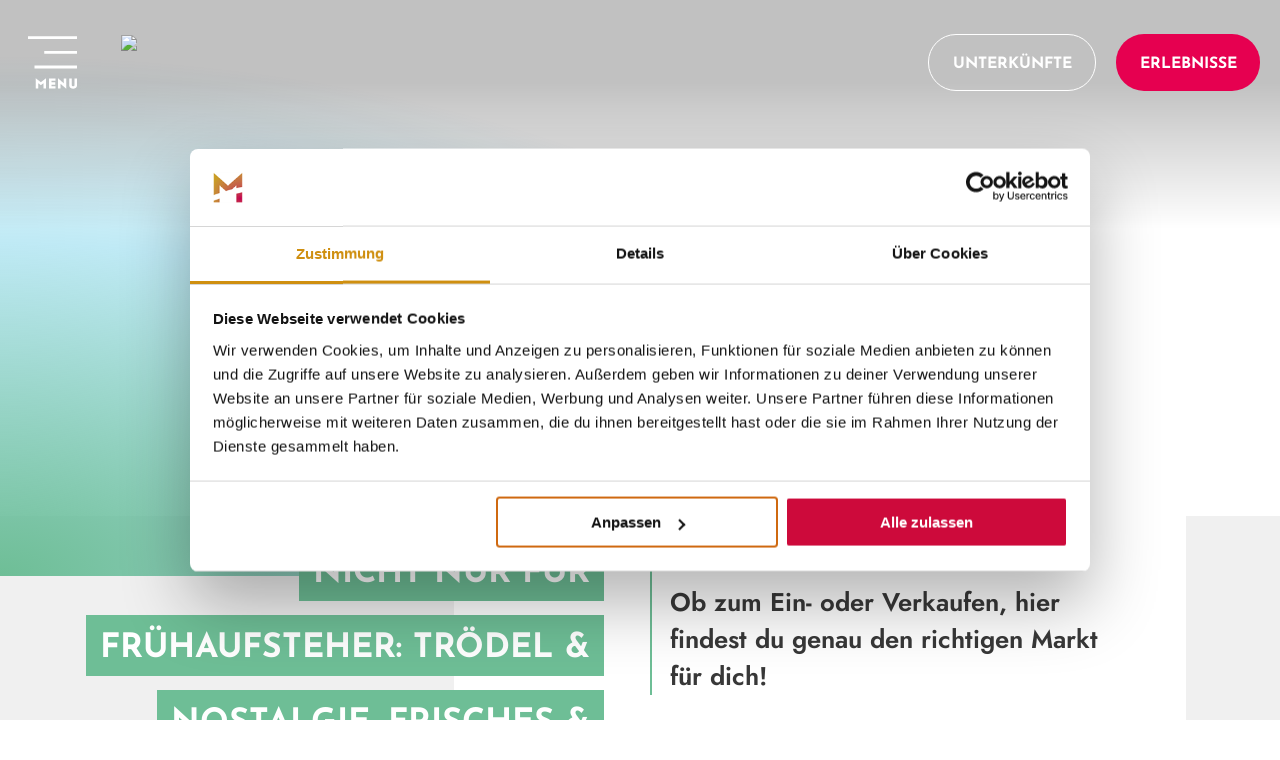

--- FILE ---
content_type: text/html; charset=utf-8
request_url: https://www.marburg-tourismus.de/maerkte
body_size: 27651
content:
<!DOCTYPE html><html lang="de"><head><base href="/"/><link href="fonts/JosefinSans/JosefinSans.css" rel="stylesheet"/><link href="fonts/Jost/Jost.css" rel="stylesheet"/><link href="fonts/Fantasticon/icons.css" rel="stylesheet"/><script src="scripts/picturefill.min.js"></script><meta charSet="utf-8"/><meta name="viewport" content="width=device-width, initial-scale=1"/><meta name="robots" content="index,follow"/><title>Floh- und Wochenmärkte in Marburg Stadt und Land</title><meta name="description" content="Ob zum Ein- oder Verkaufen, hier findest du genau den richtigen Markt für dich in Marburg Stadt und Land."/><meta property="og:title" content="Floh- und Wochenmärkte in Marburg Stadt und Land"/><meta property="og:description" content="Ob zum Ein- oder Verkaufen, hier findest du genau den richtigen Markt für dich in Marburg Stadt und Land."/><meta property="og:type" content="website"/><meta property="og:url" content="https://www.marburg-tourismus.de/maerkte"/><meta property="og:image" content="https://contents.marburg-tourismus.de/assets/components/phpthumbof/cache/wochenmarkt-marburg-31.4d0c453662cf3f5faf6061951c2f461d.jpg"/><link rel="apple-touch-icon" sizes="180x180" href="/apple-touch-icon.png"/><link rel="icon" type="image/png" sizes="32x32" href="/favicon-32x32.png"/><link rel="icon" type="image/png" sizes="16x16" href="/favicon-16x16.png"/><script id="Cookiebot" src="https://consent.cookiebot.com/uc.js" data-cbid="44381644-e10a-4c97-acc9-d4679b205a28" type="text/javascript" async=""></script><script async="" type="text/plain" data-cookieconsent="statistics" src="https://ais.insights.emetriq.de?id=4d845a21-5fa5-45fa-8276-597656f9ca47"></script><script type="text/plain" data-cookieconsent="statistics">
                (function(w,d,s,l,i){w[l]=w[l]||[];w[l].push({'gtm.start':
                new Date().getTime(),event:'gtm.js'});var f=d.getElementsByTagName(s)[0],
                j=d.createElement(s),dl=l!='dataLayer'?'&l='+l:'';j.async=true;j.src=
                'https://www.googletagmanager.com/gtm.js?id='+i+dl;f.parentNode.insertBefore(j,f);
                })(window,document,'script','dataLayer','GTM-5XX285G');</script><script>window.consentAccepted = false</script><meta name="next-head-count" content="17"/><link rel="preload" href="/_next/static/css/959fc24642c1eb52a7a8.css" as="style"/><link rel="stylesheet" href="/_next/static/css/959fc24642c1eb52a7a8.css" data-n-g=""/><noscript data-n-css=""></noscript><link rel="preload" href="/_next/static/chunks/9.8f6b1334554e8bcca2e7.js" as="script"/><link rel="preload" href="/_next/static/chunks/bc22d7a981a1fe145e5db03747398378a40ba06e.bb30e81ac622ce54570a.js" as="script"/><link rel="preload" href="/_next/static/chunks/11982001563a094ca39b37d55b96aadecb19f433.a0f8bb39f419e70bf71c.js" as="script"/><link rel="preload" href="/_next/static/chunks/7.e554a5c4315cf2b7d663.js" as="script"/><link rel="preload" href="/_next/static/chunks/44.8dc21f2accfdd370c214.js" as="script"/><link rel="preload" href="/_next/static/chunks/c8f7fe3b0e41be846d5687592cf2018ff6e22687.1695c570a555ee3c768e.js" as="script"/><link rel="preload" href="/_next/static/chunks/41.81be146aa9c59647ba8a.js" as="script"/><link rel="preload" href="/_next/static/chunks/32.edd391332318fa200be3.js" as="script"/><link rel="preload" href="/_next/static/chunks/40.0f0ad2bfb355e675de42.js" as="script"/><link rel="preload" href="/_next/static/chunks/8.e119f5cc4512baf5836e.js" as="script"/><link rel="preload" href="/_next/static/chunks/43.ef417b444320b5f6010b.js" as="script"/><link rel="preload" href="/_next/static/chunks/24.7800695ad112ac0b4d99.js" as="script"/><link rel="preload" href="/_next/static/chunks/46.787cec6cb5dc7116da84.js" as="script"/><link rel="preload" href="/_next/static/chunks/28.d34e01a35ed17f9e936e.js" as="script"/><link rel="preload" href="/_next/static/chunks/main-6352412a20be02621b73.js" as="script"/><link rel="preload" href="/_next/static/chunks/webpack-df3be36c73410d7b2142.js" as="script"/><link rel="preload" href="/_next/static/chunks/framework.33edf24cd040bcfe1fae.js" as="script"/><link rel="preload" href="/_next/static/chunks/bc22d7a981a1fe145e5db03747398378a40ba06e.bb30e81ac622ce54570a.js" as="script"/><link rel="preload" href="/_next/static/chunks/8d9e8aac55e6b16c84e5eea658ad19be0c124543.fdcbbea27c5de51d14d6.js" as="script"/><link rel="preload" href="/_next/static/chunks/11982001563a094ca39b37d55b96aadecb19f433.a0f8bb39f419e70bf71c.js" as="script"/><link rel="preload" href="/_next/static/chunks/pages/_app-1b8ebd91907408752632.js" as="script"/><link rel="preload" href="/_next/static/chunks/pages/%5B...alias%5D-ae2bf2ec60f0155fffe2.js" as="script"/><style data-styled="" data-styled-version="5.2.1">html{font-size:100%;box-sizing:border-box;}/*!sc*/
body{width:100%;margin:0;color:#383838;font-family:Jost,sans-serif;}/*!sc*/
*,*:before,*:after{box-sizing:inherit;}/*!sc*/
data-styled.g1[id="sc-global-hftNME1"]{content:"sc-global-hftNME1,"}/*!sc*/
.gImTEV{min-height:3.2em;height:auto;min-width:auto;padding:0.1em 1.2em;padding-top:0.38em;display:inline-block;display:-webkit-inline-box;display:-webkit-inline-flex;display:-ms-inline-flexbox;display:inline-flex;-webkit-flex-direction:row;-ms-flex-direction:row;flex-direction:row;-webkit-flex-wrap:nowrap;-ms-flex-wrap:nowrap;flex-wrap:nowrap;-webkit-box-pack:center;-webkit-justify-content:center;-ms-flex-pack:center;justify-content:center;-webkit-align-items:center;-webkit-box-align:center;-ms-flex-align:center;align-items:center;vertical-align:middle;font-size:13px;font-size:calc(13px + (14 - 13) * ((100vw - 300px) / (1440 - 320)));text-transform:uppercase;font-family:Josefin Sans,sans-serif;border-radius:100px;text-align:center;-webkit-text-decoration:none;text-decoration:none;line-height:1;outline:none;box-shadow:none;border:solid 1px #FFFFFF;-webkit-user-select:none;-moz-user-select:none;-ms-user-select:none;user-select:none;cursor:pointer;pointer-events:all;will-change:transform;background-color:transparent;color:#FFFFFF;text-align:center;-webkit-transition:all ease-in-out 0.2s;transition:all ease-in-out 0.2s;}/*!sc*/
@media (min-width:90em){.gImTEV{font-size:14px;}}/*!sc*/
.gImTEV > *{color:#FFFFFF;}/*!sc*/
.gImTEV >:not(:last-child){padding-right:5px;}/*!sc*/
.gImTEV:hover{-webkit-transform:scale(1.02);-ms-transform:scale(1.02);transform:scale(1.02);}/*!sc*/
.gImTEV:focus{-webkit-text-decoration:underline;text-decoration:underline;-webkit-transform:scale(1.012);-ms-transform:scale(1.012);transform:scale(1.012);}/*!sc*/
.gImTEV:active{-webkit-transform:scale(0.95);-ms-transform:scale(0.95);transform:scale(0.95);}/*!sc*/
.DzkAu{min-height:3.2em;height:auto;min-width:auto;padding:0.1em 1.2em;padding-top:0.38em;display:inline-block;display:-webkit-inline-box;display:-webkit-inline-flex;display:-ms-inline-flexbox;display:inline-flex;-webkit-flex-direction:row;-ms-flex-direction:row;flex-direction:row;-webkit-flex-wrap:nowrap;-ms-flex-wrap:nowrap;flex-wrap:nowrap;-webkit-box-pack:center;-webkit-justify-content:center;-ms-flex-pack:center;justify-content:center;-webkit-align-items:center;-webkit-box-align:center;-ms-flex-align:center;align-items:center;vertical-align:middle;font-size:13px;font-size:calc(13px + (14 - 13) * ((100vw - 300px) / (1440 - 320)));text-transform:uppercase;font-family:Josefin Sans,sans-serif;border-radius:100px;text-align:center;-webkit-text-decoration:none;text-decoration:none;line-height:1;outline:none;box-shadow:none;border:solid 1px #383838;-webkit-user-select:none;-moz-user-select:none;-ms-user-select:none;user-select:none;cursor:pointer;pointer-events:all;will-change:transform;background-color:transparent;color:#383838;text-align:center;-webkit-transition:all ease-in-out 0.2s;transition:all ease-in-out 0.2s;}/*!sc*/
@media (min-width:90em){.DzkAu{font-size:14px;}}/*!sc*/
.DzkAu > *{color:#383838;}/*!sc*/
.DzkAu >:not(:last-child){padding-right:5px;}/*!sc*/
.DzkAu:hover{-webkit-transform:scale(1.02);-ms-transform:scale(1.02);transform:scale(1.02);}/*!sc*/
.DzkAu:focus{-webkit-text-decoration:underline;text-decoration:underline;-webkit-transform:scale(1.012);-ms-transform:scale(1.012);transform:scale(1.012);}/*!sc*/
.DzkAu:active{-webkit-transform:scale(0.95);-ms-transform:scale(0.95);transform:scale(0.95);}/*!sc*/
data-styled.g2[id="ButtonGhost__View-lvh2z9-0"]{content:"gImTEV,DzkAu,"}/*!sc*/
.efPRDI{display:inline-block;}/*!sc*/
data-styled.g3[id="ButtonGhost__Label-lvh2z9-1"]{content:"efPRDI,"}/*!sc*/
.eSyjYU{min-height:3.2em;height:auto;min-width:auto;padding:0.1em 1.2em;padding-top:0.38em;display:inline-block;display:-webkit-inline-box;display:-webkit-inline-flex;display:-ms-inline-flexbox;display:inline-flex;-webkit-flex-direction:row;-ms-flex-direction:row;flex-direction:row;-webkit-flex-wrap:nowrap;-ms-flex-wrap:nowrap;flex-wrap:nowrap;-webkit-box-pack:center;-webkit-justify-content:center;-ms-flex-pack:center;justify-content:center;-webkit-align-items:center;-webkit-box-align:center;-ms-flex-align:center;align-items:center;vertical-align:middle;text-align:center;-webkit-text-decoration:none;text-decoration:none;line-height:1;outline:none;border:none;-webkit-user-select:none;-moz-user-select:none;-ms-user-select:none;user-select:none;cursor:pointer;pointer-events:all;will-change:transform;font-size:13px;font-size:calc(13px + (14 - 13) * ((100vw - 300px) / (1440 - 320)));text-transform:uppercase;font-family:Josefin Sans,sans-serif;border-radius:100px;background-color:#E60050;color:#E60050;text-align:center;-webkit-transition:all ease-in-out 0.2s;transition:all ease-in-out 0.2s;}/*!sc*/
@media (min-width:90em){.eSyjYU{font-size:14px;}}/*!sc*/
.eSyjYU > *{color:#FFFFFF;}/*!sc*/
.eSyjYU >:not(:last-child){padding-right:5px;}/*!sc*/
.eSyjYU:hover{-webkit-transform:scale(1.02);-ms-transform:scale(1.02);transform:scale(1.02);}/*!sc*/
.eSyjYU:focus{-webkit-text-decoration:underline;text-decoration:underline;-webkit-transform:scale(1.012);-ms-transform:scale(1.012);transform:scale(1.012);}/*!sc*/
.eSyjYU:active{-webkit-transform:scale(0.95);-ms-transform:scale(0.95);transform:scale(0.95);}/*!sc*/
.hFCfKN{min-height:3.2em;height:3.65em;min-width:190px;padding:0.1em 1.5em;padding-top:0.38em;display:inline-block;display:-webkit-inline-box;display:-webkit-inline-flex;display:-ms-inline-flexbox;display:inline-flex;-webkit-flex-direction:row;-ms-flex-direction:row;flex-direction:row;-webkit-flex-wrap:nowrap;-ms-flex-wrap:nowrap;flex-wrap:nowrap;-webkit-box-pack:center;-webkit-justify-content:center;-ms-flex-pack:center;justify-content:center;-webkit-align-items:center;-webkit-box-align:center;-ms-flex-align:center;align-items:center;vertical-align:middle;text-align:center;-webkit-text-decoration:none;text-decoration:none;line-height:1;outline:none;border:none;-webkit-user-select:none;-moz-user-select:none;-ms-user-select:none;user-select:none;cursor:pointer;pointer-events:all;will-change:transform;font-size:13px;font-size:calc(13px + (16 - 13) * ((100vw - 300px) / (1440 - 320)));text-transform:uppercase;font-family:Josefin Sans,sans-serif;border-radius:100px;background-color:#E60050;color:#E60050;text-align:center;-webkit-transition:all ease-in-out 0.2s;transition:all ease-in-out 0.2s;}/*!sc*/
@media (min-width:90em){.hFCfKN{font-size:16px;}}/*!sc*/
.hFCfKN > *{color:#FFFFFF;}/*!sc*/
.hFCfKN >:not(:last-child){padding-right:5px;}/*!sc*/
.hFCfKN:hover{-webkit-transform:scale(1.02);-ms-transform:scale(1.02);transform:scale(1.02);}/*!sc*/
.hFCfKN:focus{-webkit-text-decoration:underline;text-decoration:underline;-webkit-transform:scale(1.012);-ms-transform:scale(1.012);transform:scale(1.012);}/*!sc*/
.hFCfKN:active{-webkit-transform:scale(0.95);-ms-transform:scale(0.95);transform:scale(0.95);}/*!sc*/
.bKcJAu{min-height:3.2em;height:3.65em;min-width:190px;padding:0.1em 1.5em;padding-top:0.38em;display:inline-block;display:-webkit-inline-box;display:-webkit-inline-flex;display:-ms-inline-flexbox;display:inline-flex;-webkit-flex-direction:row;-ms-flex-direction:row;flex-direction:row;-webkit-flex-wrap:nowrap;-ms-flex-wrap:nowrap;flex-wrap:nowrap;-webkit-box-pack:center;-webkit-justify-content:center;-ms-flex-pack:center;justify-content:center;-webkit-align-items:center;-webkit-box-align:center;-ms-flex-align:center;align-items:center;vertical-align:middle;text-align:center;-webkit-text-decoration:none;text-decoration:none;line-height:1;outline:none;border:none;-webkit-user-select:none;-moz-user-select:none;-ms-user-select:none;user-select:none;cursor:pointer;pointer-events:all;will-change:transform;font-size:13px;font-size:calc(13px + (16 - 13) * ((100vw - 300px) / (1440 - 320)));text-transform:uppercase;font-family:Josefin Sans,sans-serif;border-radius:100px;background-color:#fff;color:#fff;text-align:center;-webkit-transition:all ease-in-out 0.2s;transition:all ease-in-out 0.2s;}/*!sc*/
@media (min-width:90em){.bKcJAu{font-size:16px;}}/*!sc*/
.bKcJAu > *{color:#383838;}/*!sc*/
.bKcJAu >:not(:last-child){padding-right:5px;}/*!sc*/
.bKcJAu:hover{-webkit-transform:scale(1.02);-ms-transform:scale(1.02);transform:scale(1.02);}/*!sc*/
.bKcJAu:focus{-webkit-text-decoration:underline;text-decoration:underline;-webkit-transform:scale(1.012);-ms-transform:scale(1.012);transform:scale(1.012);}/*!sc*/
.bKcJAu:active{-webkit-transform:scale(0.95);-ms-transform:scale(0.95);transform:scale(0.95);}/*!sc*/
data-styled.g4[id="Button__View-rpw9cc-0"]{content:"eSyjYU,hFCfKN,bKcJAu,"}/*!sc*/
.jgIglc{display:inline-block;}/*!sc*/
data-styled.g5[id="Button__Label-rpw9cc-1"]{content:"jgIglc,"}/*!sc*/
.fMoUgB{display:block;}/*!sc*/
data-styled.g6[id="ArrowRight__SVG-sc-1tl4hwt-0"]{content:"fMoUgB,"}/*!sc*/
.xgogv{margin:0;padding:0;font-weight:700;font-family:Josefin Sans,sans-serif;text-transform:uppercase;-webkit-hyphens:auto;-moz-hyphens:auto;-ms-hyphens:auto;hyphens:auto;overflow-wrap:break-word;font-size:24px;font-size:calc(24px + (35 - 24) * ((100vw - 300px) / (1440 - 320)));line-height:2.25;}/*!sc*/
@media (min-width:64em){.xgogv{-webkit-hyphens:none;-moz-hyphens:none;-ms-hyphens:none;hyphens:none;}}/*!sc*/
.xgogv h1,.xgogv h2,.xgogv h3,.xgogv h4,.xgogv h5,.xgogv h6{margin:0;padding:0;border:0;outline:0;font-weight:inherit;font-style:inherit;font-size:100%;font-family:inherit;vertical-align:baseline;}/*!sc*/
@media (min-width:90em){.xgogv{font-size:35px;}}/*!sc*/
.dVZlqn{margin:0;padding:0;font-weight:700;font-family:Josefin Sans,sans-serif;text-transform:uppercase;-webkit-hyphens:auto;-moz-hyphens:auto;-ms-hyphens:auto;hyphens:auto;overflow-wrap:break-word;font-size:18px;font-size:calc(18px + (20 - 18) * ((100vw - 300px) / (1440 - 320)));font-weight:600;line-height:1.2;}/*!sc*/
@media (min-width:64em){.dVZlqn{-webkit-hyphens:none;-moz-hyphens:none;-ms-hyphens:none;hyphens:none;}}/*!sc*/
.dVZlqn h1,.dVZlqn h2,.dVZlqn h3,.dVZlqn h4,.dVZlqn h5,.dVZlqn h6{margin:0;padding:0;border:0;outline:0;font-weight:inherit;font-style:inherit;font-size:100%;font-family:inherit;vertical-align:baseline;}/*!sc*/
@media (min-width:90em){.dVZlqn{font-size:20px;}}/*!sc*/
.bTLGTi{margin:0;padding:0;font-weight:700;font-family:Josefin Sans,sans-serif;text-transform:uppercase;-webkit-hyphens:auto;-moz-hyphens:auto;-ms-hyphens:auto;hyphens:auto;overflow-wrap:break-word;font-size:24px;font-size:calc(24px + (35 - 24) * ((100vw - 300px) / (1440 - 320)));line-height:1.14;}/*!sc*/
@media (min-width:64em){.bTLGTi{-webkit-hyphens:none;-moz-hyphens:none;-ms-hyphens:none;hyphens:none;}}/*!sc*/
.bTLGTi h1,.bTLGTi h2,.bTLGTi h3,.bTLGTi h4,.bTLGTi h5,.bTLGTi h6{margin:0;padding:0;border:0;outline:0;font-weight:inherit;font-style:inherit;font-size:100%;font-family:inherit;vertical-align:baseline;}/*!sc*/
@media (min-width:90em){.bTLGTi{font-size:35px;}}/*!sc*/
.iCheqr{margin:0;padding:0;font-weight:700;font-family:Josefin Sans,sans-serif;text-transform:uppercase;-webkit-hyphens:auto;-moz-hyphens:auto;-ms-hyphens:auto;hyphens:auto;overflow-wrap:break-word;font-size:35px;font-size:calc(35px + (64 - 35) * ((100vw - 300px) / (1440 - 320)));font-weight:600;line-height:1.1;}/*!sc*/
@media (min-width:64em){.iCheqr{-webkit-hyphens:none;-moz-hyphens:none;-ms-hyphens:none;hyphens:none;}}/*!sc*/
.iCheqr h1,.iCheqr h2,.iCheqr h3,.iCheqr h4,.iCheqr h5,.iCheqr h6{margin:0;padding:0;border:0;outline:0;font-weight:inherit;font-style:inherit;font-size:100%;font-family:inherit;vertical-align:baseline;}/*!sc*/
@media (min-width:90em){.iCheqr{font-size:64px;}}/*!sc*/
data-styled.g7[id="Heading__View-sv9iec-0"]{content:"xgogv,dVZlqn,bTLGTi,iCheqr,"}/*!sc*/
.jwcuOK{font-weight:400;font-family:Jost,sans-serif;font-style:normal;-webkit-letter-spacing:0;-moz-letter-spacing:0;-ms-letter-spacing:0;letter-spacing:0;-webkit-hyphens:auto;-moz-hyphens:auto;-ms-hyphens:auto;hyphens:auto;color:inherit;}/*!sc*/
@media (min-width:40em){.jwcuOK{-webkit-hyphens:none;-moz-hyphens:none;-ms-hyphens:none;hyphens:none;}}/*!sc*/
.jwcuOK a:not([class]){color:currentColor;-webkit-transition:color 0.25s;transition:color 0.25s;}/*!sc*/
.jwcuOK a:not([class]):hover{opacity:0.75;}/*!sc*/
.jwcuOK ul:not([class]){padding-left:0;list-style:none;}/*!sc*/
.jwcuOK ul:not([class]) li:not([class]){position:relative;padding-left:1.5em;}/*!sc*/
.jwcuOK ul:not([class]) li:not([class]):before{content:'•';position:absolute;top:1px;left:2px;font-family:Josefin Sans,sans-serif;font-size:20px;}/*!sc*/
.jwcuOK ol:not([class]){padding-left:0;list-style:none;counter-reset:numbers;}/*!sc*/
.jwcuOK ol:not([class]) li:not([class]){position:relative;counter-increment:numbers;padding-left:1.5em;}/*!sc*/
.jwcuOK ol:not([class]) li:not([class]):before{content:counter(numbers) '. ';position:absolute;top:2px;left:2px;font-weight:600;}/*!sc*/
.jwcuOK li + li{margin-top:10px;}/*!sc*/
.jwcuOK *[class^='icon-'],.jwcuOK *[class*='icon-']{display:inline-block;position:relative;padding-left:1.5em;}/*!sc*/
.jwcuOK *[class^='icon-']:before,.jwcuOK *[class*='icon-']:before{position:absolute;top:2px;left:0;display:-webkit-box;display:-webkit-flex;display:-ms-flexbox;display:flex;-webkit-flex-direction:column;-ms-flex-direction:column;flex-direction:column;-webkit-box-pack:start;-webkit-justify-content:flex-start;-ms-flex-pack:start;justify-content:flex-start;height:100%;font-family:icons !important;font-style:normal;font-weight:normal !important;font-variant:normal;text-transform:none;line-height:1;-webkit-font-smoothing:antialiased;-moz-osx-font-smoothing:grayscale;}/*!sc*/
.jwcuOK ul.icon-download{padding-left:0;list-style:none;}/*!sc*/
.jwcuOK ul.icon-download:before{content:none;}/*!sc*/
.jwcuOK ul.icon-download li{position:relative;padding-left:1.5em;}/*!sc*/
.jwcuOK ul.icon-download li:before{content:"\f101";position:absolute;top:-2px;left:4px;display:-webkit-box;display:-webkit-flex;display:-ms-flexbox;display:flex;-webkit-flex-direction:column;-ms-flex-direction:column;flex-direction:column;-webkit-box-pack:center;-webkit-justify-content:center;-ms-flex-pack:center;justify-content:center;height:100%;font-family:icons !important;font-style:normal;font-weight:normal !important;font-variant:normal;text-transform:none;line-height:1;-webkit-font-smoothing:antialiased;-moz-osx-font-smoothing:grayscale;}/*!sc*/
.jwcuOK ul.icon-link{padding-left:0;list-style:none;}/*!sc*/
.jwcuOK ul.icon-link:before{content:none;}/*!sc*/
.jwcuOK ul.icon-link li{position:relative;padding-left:1.5em;}/*!sc*/
.jwcuOK ul.icon-link li:before{content:"\f102";position:absolute;top:-2px;left:4px;display:-webkit-box;display:-webkit-flex;display:-ms-flexbox;display:flex;-webkit-flex-direction:column;-ms-flex-direction:column;flex-direction:column;-webkit-box-pack:center;-webkit-justify-content:center;-ms-flex-pack:center;justify-content:center;height:100%;font-family:icons !important;font-style:normal;font-weight:normal !important;font-variant:normal;text-transform:none;line-height:1;-webkit-font-smoothing:antialiased;-moz-osx-font-smoothing:grayscale;}/*!sc*/
.jwcuOK ul.icon-location{padding-left:0;list-style:none;}/*!sc*/
.jwcuOK ul.icon-location:before{content:none;}/*!sc*/
.jwcuOK ul.icon-location li{position:relative;padding-left:1.5em;}/*!sc*/
.jwcuOK ul.icon-location li:before{content:"\f103";position:absolute;top:-2px;left:4px;display:-webkit-box;display:-webkit-flex;display:-ms-flexbox;display:flex;-webkit-flex-direction:column;-ms-flex-direction:column;flex-direction:column;-webkit-box-pack:center;-webkit-justify-content:center;-ms-flex-pack:center;justify-content:center;height:100%;font-family:icons !important;font-style:normal;font-weight:normal !important;font-variant:normal;text-transform:none;line-height:1;-webkit-font-smoothing:antialiased;-moz-osx-font-smoothing:grayscale;}/*!sc*/
.jwcuOK *:first-child{margin-top:0;}/*!sc*/
.jwcuOK *:last-child{margin-bottom:0;}/*!sc*/
.jwcuOK h1{margin:0;padding:0;font-weight:700;font-family:Josefin Sans,sans-serif;text-transform:uppercase;-webkit-hyphens:auto;-moz-hyphens:auto;-ms-hyphens:auto;hyphens:auto;overflow-wrap:break-word;font-size:24px;font-size:calc(24px + (35 - 24) * ((100vw - 300px) / (1440 - 320)));line-height:2.25;}/*!sc*/
@media (min-width:64em){.jwcuOK h1{-webkit-hyphens:none;-moz-hyphens:none;-ms-hyphens:none;hyphens:none;}}/*!sc*/
.jwcuOK h1 h1,.jwcuOK h1 h2,.jwcuOK h1 h3,.jwcuOK h1 h4,.jwcuOK h1 h5,.jwcuOK h1 h6{margin:0;padding:0;border:0;outline:0;font-weight:inherit;font-style:inherit;font-size:100%;font-family:inherit;vertical-align:baseline;}/*!sc*/
@media (min-width:90em){.jwcuOK h1{font-size:35px;}}/*!sc*/
.jwcuOK h2{margin:0;padding:0;font-weight:700;font-family:Josefin Sans,sans-serif;text-transform:uppercase;-webkit-hyphens:auto;-moz-hyphens:auto;-ms-hyphens:auto;hyphens:auto;overflow-wrap:break-word;font-size:24px;font-size:calc(24px + (35 - 24) * ((100vw - 300px) / (1440 - 320)));line-height:1.14;}/*!sc*/
@media (min-width:64em){.jwcuOK h2{-webkit-hyphens:none;-moz-hyphens:none;-ms-hyphens:none;hyphens:none;}}/*!sc*/
.jwcuOK h2 h1,.jwcuOK h2 h2,.jwcuOK h2 h3,.jwcuOK h2 h4,.jwcuOK h2 h5,.jwcuOK h2 h6{margin:0;padding:0;border:0;outline:0;font-weight:inherit;font-style:inherit;font-size:100%;font-family:inherit;vertical-align:baseline;}/*!sc*/
@media (min-width:90em){.jwcuOK h2{font-size:35px;}}/*!sc*/
.jwcuOK h3{margin:0;padding:0;font-weight:700;font-family:Josefin Sans,sans-serif;text-transform:uppercase;-webkit-hyphens:auto;-moz-hyphens:auto;-ms-hyphens:auto;hyphens:auto;overflow-wrap:break-word;font-size:20px;font-size:calc(20px + (24 - 20) * ((100vw - 300px) / (1440 - 320)));line-height:1.25;}/*!sc*/
@media (min-width:64em){.jwcuOK h3{-webkit-hyphens:none;-moz-hyphens:none;-ms-hyphens:none;hyphens:none;}}/*!sc*/
.jwcuOK h3 h1,.jwcuOK h3 h2,.jwcuOK h3 h3,.jwcuOK h3 h4,.jwcuOK h3 h5,.jwcuOK h3 h6{margin:0;padding:0;border:0;outline:0;font-weight:inherit;font-style:inherit;font-size:100%;font-family:inherit;vertical-align:baseline;}/*!sc*/
@media (min-width:90em){.jwcuOK h3{font-size:24px;}}/*!sc*/
.jwcuOK h4{margin:0;padding:0;font-weight:700;font-family:Josefin Sans,sans-serif;text-transform:uppercase;-webkit-hyphens:auto;-moz-hyphens:auto;-ms-hyphens:auto;hyphens:auto;overflow-wrap:break-word;font-size:18px;font-size:calc(18px + (20 - 18) * ((100vw - 300px) / (1440 - 320)));font-weight:600;line-height:1.2;}/*!sc*/
@media (min-width:64em){.jwcuOK h4{-webkit-hyphens:none;-moz-hyphens:none;-ms-hyphens:none;hyphens:none;}}/*!sc*/
.jwcuOK h4 h1,.jwcuOK h4 h2,.jwcuOK h4 h3,.jwcuOK h4 h4,.jwcuOK h4 h5,.jwcuOK h4 h6{margin:0;padding:0;border:0;outline:0;font-weight:inherit;font-style:inherit;font-size:100%;font-family:inherit;vertical-align:baseline;}/*!sc*/
@media (min-width:90em){.jwcuOK h4{font-size:20px;}}/*!sc*/
.iOHFUU{font-weight:400;font-family:Jost,sans-serif;font-weight:600;-webkit-letter-spacing:0;-moz-letter-spacing:0;-ms-letter-spacing:0;letter-spacing:0;-webkit-hyphens:auto;-moz-hyphens:auto;-ms-hyphens:auto;hyphens:auto;color:inherit;}/*!sc*/
@media (min-width:40em){.iOHFUU{-webkit-hyphens:none;-moz-hyphens:none;-ms-hyphens:none;hyphens:none;}}/*!sc*/
.iOHFUU a:not([class]){color:currentColor;-webkit-transition:color 0.25s;transition:color 0.25s;}/*!sc*/
.iOHFUU a:not([class]):hover{opacity:0.75;}/*!sc*/
.iOHFUU ul:not([class]){padding-left:0;list-style:none;}/*!sc*/
.iOHFUU ul:not([class]) li:not([class]){position:relative;padding-left:1.5em;}/*!sc*/
.iOHFUU ul:not([class]) li:not([class]):before{content:'•';position:absolute;top:1px;left:2px;font-family:Josefin Sans,sans-serif;font-size:20px;}/*!sc*/
.iOHFUU ol:not([class]){padding-left:0;list-style:none;counter-reset:numbers;}/*!sc*/
.iOHFUU ol:not([class]) li:not([class]){position:relative;counter-increment:numbers;padding-left:1.5em;}/*!sc*/
.iOHFUU ol:not([class]) li:not([class]):before{content:counter(numbers) '. ';position:absolute;top:2px;left:2px;font-weight:600;}/*!sc*/
.iOHFUU li + li{margin-top:10px;}/*!sc*/
.iOHFUU *[class^='icon-'],.iOHFUU *[class*='icon-']{display:inline-block;position:relative;padding-left:1.5em;}/*!sc*/
.iOHFUU *[class^='icon-']:before,.iOHFUU *[class*='icon-']:before{position:absolute;top:2px;left:0;display:-webkit-box;display:-webkit-flex;display:-ms-flexbox;display:flex;-webkit-flex-direction:column;-ms-flex-direction:column;flex-direction:column;-webkit-box-pack:start;-webkit-justify-content:flex-start;-ms-flex-pack:start;justify-content:flex-start;height:100%;font-family:icons !important;font-style:normal;font-weight:normal !important;font-variant:normal;text-transform:none;line-height:1;-webkit-font-smoothing:antialiased;-moz-osx-font-smoothing:grayscale;}/*!sc*/
.iOHFUU ul.icon-download{padding-left:0;list-style:none;}/*!sc*/
.iOHFUU ul.icon-download:before{content:none;}/*!sc*/
.iOHFUU ul.icon-download li{position:relative;padding-left:1.5em;}/*!sc*/
.iOHFUU ul.icon-download li:before{content:"\f101";position:absolute;top:-2px;left:4px;display:-webkit-box;display:-webkit-flex;display:-ms-flexbox;display:flex;-webkit-flex-direction:column;-ms-flex-direction:column;flex-direction:column;-webkit-box-pack:center;-webkit-justify-content:center;-ms-flex-pack:center;justify-content:center;height:100%;font-family:icons !important;font-style:normal;font-weight:normal !important;font-variant:normal;text-transform:none;line-height:1;-webkit-font-smoothing:antialiased;-moz-osx-font-smoothing:grayscale;}/*!sc*/
.iOHFUU ul.icon-link{padding-left:0;list-style:none;}/*!sc*/
.iOHFUU ul.icon-link:before{content:none;}/*!sc*/
.iOHFUU ul.icon-link li{position:relative;padding-left:1.5em;}/*!sc*/
.iOHFUU ul.icon-link li:before{content:"\f102";position:absolute;top:-2px;left:4px;display:-webkit-box;display:-webkit-flex;display:-ms-flexbox;display:flex;-webkit-flex-direction:column;-ms-flex-direction:column;flex-direction:column;-webkit-box-pack:center;-webkit-justify-content:center;-ms-flex-pack:center;justify-content:center;height:100%;font-family:icons !important;font-style:normal;font-weight:normal !important;font-variant:normal;text-transform:none;line-height:1;-webkit-font-smoothing:antialiased;-moz-osx-font-smoothing:grayscale;}/*!sc*/
.iOHFUU ul.icon-location{padding-left:0;list-style:none;}/*!sc*/
.iOHFUU ul.icon-location:before{content:none;}/*!sc*/
.iOHFUU ul.icon-location li{position:relative;padding-left:1.5em;}/*!sc*/
.iOHFUU ul.icon-location li:before{content:"\f103";position:absolute;top:-2px;left:4px;display:-webkit-box;display:-webkit-flex;display:-ms-flexbox;display:flex;-webkit-flex-direction:column;-ms-flex-direction:column;flex-direction:column;-webkit-box-pack:center;-webkit-justify-content:center;-ms-flex-pack:center;justify-content:center;height:100%;font-family:icons !important;font-style:normal;font-weight:normal !important;font-variant:normal;text-transform:none;line-height:1;-webkit-font-smoothing:antialiased;-moz-osx-font-smoothing:grayscale;}/*!sc*/
.iOHFUU *:first-child{margin-top:0;}/*!sc*/
.iOHFUU *:last-child{margin-bottom:0;}/*!sc*/
.iOHFUU h1{margin:0;padding:0;font-weight:700;font-family:Josefin Sans,sans-serif;text-transform:uppercase;-webkit-hyphens:auto;-moz-hyphens:auto;-ms-hyphens:auto;hyphens:auto;overflow-wrap:break-word;font-size:24px;font-size:calc(24px + (35 - 24) * ((100vw - 300px) / (1440 - 320)));line-height:2.25;}/*!sc*/
@media (min-width:64em){.iOHFUU h1{-webkit-hyphens:none;-moz-hyphens:none;-ms-hyphens:none;hyphens:none;}}/*!sc*/
.iOHFUU h1 h1,.iOHFUU h1 h2,.iOHFUU h1 h3,.iOHFUU h1 h4,.iOHFUU h1 h5,.iOHFUU h1 h6{margin:0;padding:0;border:0;outline:0;font-weight:inherit;font-style:inherit;font-size:100%;font-family:inherit;vertical-align:baseline;}/*!sc*/
@media (min-width:90em){.iOHFUU h1{font-size:35px;}}/*!sc*/
.iOHFUU h2{margin:0;padding:0;font-weight:700;font-family:Josefin Sans,sans-serif;text-transform:uppercase;-webkit-hyphens:auto;-moz-hyphens:auto;-ms-hyphens:auto;hyphens:auto;overflow-wrap:break-word;font-size:24px;font-size:calc(24px + (35 - 24) * ((100vw - 300px) / (1440 - 320)));line-height:1.14;}/*!sc*/
@media (min-width:64em){.iOHFUU h2{-webkit-hyphens:none;-moz-hyphens:none;-ms-hyphens:none;hyphens:none;}}/*!sc*/
.iOHFUU h2 h1,.iOHFUU h2 h2,.iOHFUU h2 h3,.iOHFUU h2 h4,.iOHFUU h2 h5,.iOHFUU h2 h6{margin:0;padding:0;border:0;outline:0;font-weight:inherit;font-style:inherit;font-size:100%;font-family:inherit;vertical-align:baseline;}/*!sc*/
@media (min-width:90em){.iOHFUU h2{font-size:35px;}}/*!sc*/
.iOHFUU h3{margin:0;padding:0;font-weight:700;font-family:Josefin Sans,sans-serif;text-transform:uppercase;-webkit-hyphens:auto;-moz-hyphens:auto;-ms-hyphens:auto;hyphens:auto;overflow-wrap:break-word;font-size:20px;font-size:calc(20px + (24 - 20) * ((100vw - 300px) / (1440 - 320)));line-height:1.25;}/*!sc*/
@media (min-width:64em){.iOHFUU h3{-webkit-hyphens:none;-moz-hyphens:none;-ms-hyphens:none;hyphens:none;}}/*!sc*/
.iOHFUU h3 h1,.iOHFUU h3 h2,.iOHFUU h3 h3,.iOHFUU h3 h4,.iOHFUU h3 h5,.iOHFUU h3 h6{margin:0;padding:0;border:0;outline:0;font-weight:inherit;font-style:inherit;font-size:100%;font-family:inherit;vertical-align:baseline;}/*!sc*/
@media (min-width:90em){.iOHFUU h3{font-size:24px;}}/*!sc*/
.iOHFUU h4{margin:0;padding:0;font-weight:700;font-family:Josefin Sans,sans-serif;text-transform:uppercase;-webkit-hyphens:auto;-moz-hyphens:auto;-ms-hyphens:auto;hyphens:auto;overflow-wrap:break-word;font-size:18px;font-size:calc(18px + (20 - 18) * ((100vw - 300px) / (1440 - 320)));font-weight:600;line-height:1.2;}/*!sc*/
@media (min-width:64em){.iOHFUU h4{-webkit-hyphens:none;-moz-hyphens:none;-ms-hyphens:none;hyphens:none;}}/*!sc*/
.iOHFUU h4 h1,.iOHFUU h4 h2,.iOHFUU h4 h3,.iOHFUU h4 h4,.iOHFUU h4 h5,.iOHFUU h4 h6{margin:0;padding:0;border:0;outline:0;font-weight:inherit;font-style:inherit;font-size:100%;font-family:inherit;vertical-align:baseline;}/*!sc*/
@media (min-width:90em){.iOHFUU h4{font-size:20px;}}/*!sc*/
.fdnFlw{font-weight:400;font-family:Jost,sans-serif;font-style:normal;-webkit-letter-spacing:0;-moz-letter-spacing:0;-ms-letter-spacing:0;letter-spacing:0;-webkit-hyphens:auto;-moz-hyphens:auto;-ms-hyphens:auto;hyphens:auto;color:#FFFFFF;}/*!sc*/
@media (min-width:40em){.fdnFlw{-webkit-hyphens:none;-moz-hyphens:none;-ms-hyphens:none;hyphens:none;}}/*!sc*/
.fdnFlw a:not([class]){color:currentColor;-webkit-transition:color 0.25s;transition:color 0.25s;}/*!sc*/
.fdnFlw a:not([class]):hover{opacity:0.75;}/*!sc*/
.fdnFlw ul:not([class]){padding-left:0;list-style:none;}/*!sc*/
.fdnFlw ul:not([class]) li:not([class]){position:relative;padding-left:1.5em;}/*!sc*/
.fdnFlw ul:not([class]) li:not([class]):before{content:'•';position:absolute;top:1px;left:2px;font-family:Josefin Sans,sans-serif;font-size:20px;}/*!sc*/
.fdnFlw ol:not([class]){padding-left:0;list-style:none;counter-reset:numbers;}/*!sc*/
.fdnFlw ol:not([class]) li:not([class]){position:relative;counter-increment:numbers;padding-left:1.5em;}/*!sc*/
.fdnFlw ol:not([class]) li:not([class]):before{content:counter(numbers) '. ';position:absolute;top:2px;left:2px;font-weight:600;}/*!sc*/
.fdnFlw li + li{margin-top:10px;}/*!sc*/
.fdnFlw *[class^='icon-'],.fdnFlw *[class*='icon-']{display:inline-block;position:relative;padding-left:1.5em;}/*!sc*/
.fdnFlw *[class^='icon-']:before,.fdnFlw *[class*='icon-']:before{position:absolute;top:2px;left:0;display:-webkit-box;display:-webkit-flex;display:-ms-flexbox;display:flex;-webkit-flex-direction:column;-ms-flex-direction:column;flex-direction:column;-webkit-box-pack:start;-webkit-justify-content:flex-start;-ms-flex-pack:start;justify-content:flex-start;height:100%;font-family:icons !important;font-style:normal;font-weight:normal !important;font-variant:normal;text-transform:none;line-height:1;-webkit-font-smoothing:antialiased;-moz-osx-font-smoothing:grayscale;}/*!sc*/
.fdnFlw ul.icon-download{padding-left:0;list-style:none;}/*!sc*/
.fdnFlw ul.icon-download:before{content:none;}/*!sc*/
.fdnFlw ul.icon-download li{position:relative;padding-left:1.5em;}/*!sc*/
.fdnFlw ul.icon-download li:before{content:"\f101";position:absolute;top:-2px;left:4px;display:-webkit-box;display:-webkit-flex;display:-ms-flexbox;display:flex;-webkit-flex-direction:column;-ms-flex-direction:column;flex-direction:column;-webkit-box-pack:center;-webkit-justify-content:center;-ms-flex-pack:center;justify-content:center;height:100%;font-family:icons !important;font-style:normal;font-weight:normal !important;font-variant:normal;text-transform:none;line-height:1;-webkit-font-smoothing:antialiased;-moz-osx-font-smoothing:grayscale;}/*!sc*/
.fdnFlw ul.icon-link{padding-left:0;list-style:none;}/*!sc*/
.fdnFlw ul.icon-link:before{content:none;}/*!sc*/
.fdnFlw ul.icon-link li{position:relative;padding-left:1.5em;}/*!sc*/
.fdnFlw ul.icon-link li:before{content:"\f102";position:absolute;top:-2px;left:4px;display:-webkit-box;display:-webkit-flex;display:-ms-flexbox;display:flex;-webkit-flex-direction:column;-ms-flex-direction:column;flex-direction:column;-webkit-box-pack:center;-webkit-justify-content:center;-ms-flex-pack:center;justify-content:center;height:100%;font-family:icons !important;font-style:normal;font-weight:normal !important;font-variant:normal;text-transform:none;line-height:1;-webkit-font-smoothing:antialiased;-moz-osx-font-smoothing:grayscale;}/*!sc*/
.fdnFlw ul.icon-location{padding-left:0;list-style:none;}/*!sc*/
.fdnFlw ul.icon-location:before{content:none;}/*!sc*/
.fdnFlw ul.icon-location li{position:relative;padding-left:1.5em;}/*!sc*/
.fdnFlw ul.icon-location li:before{content:"\f103";position:absolute;top:-2px;left:4px;display:-webkit-box;display:-webkit-flex;display:-ms-flexbox;display:flex;-webkit-flex-direction:column;-ms-flex-direction:column;flex-direction:column;-webkit-box-pack:center;-webkit-justify-content:center;-ms-flex-pack:center;justify-content:center;height:100%;font-family:icons !important;font-style:normal;font-weight:normal !important;font-variant:normal;text-transform:none;line-height:1;-webkit-font-smoothing:antialiased;-moz-osx-font-smoothing:grayscale;}/*!sc*/
.fdnFlw *:first-child{margin-top:0;}/*!sc*/
.fdnFlw *:last-child{margin-bottom:0;}/*!sc*/
.fdnFlw h1{margin:0;padding:0;font-weight:700;font-family:Josefin Sans,sans-serif;color:#FFFFFF;text-transform:uppercase;-webkit-hyphens:auto;-moz-hyphens:auto;-ms-hyphens:auto;hyphens:auto;overflow-wrap:break-word;font-size:24px;font-size:calc(24px + (35 - 24) * ((100vw - 300px) / (1440 - 320)));line-height:2.25;}/*!sc*/
@media (min-width:64em){.fdnFlw h1{-webkit-hyphens:none;-moz-hyphens:none;-ms-hyphens:none;hyphens:none;}}/*!sc*/
.fdnFlw h1 h1,.fdnFlw h1 h2,.fdnFlw h1 h3,.fdnFlw h1 h4,.fdnFlw h1 h5,.fdnFlw h1 h6{margin:0;padding:0;border:0;outline:0;font-weight:inherit;font-style:inherit;font-size:100%;font-family:inherit;vertical-align:baseline;}/*!sc*/
@media (min-width:90em){.fdnFlw h1{font-size:35px;}}/*!sc*/
.fdnFlw h2{margin:0;padding:0;font-weight:700;font-family:Josefin Sans,sans-serif;color:#FFFFFF;text-transform:uppercase;-webkit-hyphens:auto;-moz-hyphens:auto;-ms-hyphens:auto;hyphens:auto;overflow-wrap:break-word;font-size:24px;font-size:calc(24px + (35 - 24) * ((100vw - 300px) / (1440 - 320)));line-height:1.14;}/*!sc*/
@media (min-width:64em){.fdnFlw h2{-webkit-hyphens:none;-moz-hyphens:none;-ms-hyphens:none;hyphens:none;}}/*!sc*/
.fdnFlw h2 h1,.fdnFlw h2 h2,.fdnFlw h2 h3,.fdnFlw h2 h4,.fdnFlw h2 h5,.fdnFlw h2 h6{margin:0;padding:0;border:0;outline:0;font-weight:inherit;font-style:inherit;font-size:100%;font-family:inherit;vertical-align:baseline;}/*!sc*/
@media (min-width:90em){.fdnFlw h2{font-size:35px;}}/*!sc*/
.fdnFlw h3{margin:0;padding:0;font-weight:700;font-family:Josefin Sans,sans-serif;color:#FFFFFF;text-transform:uppercase;-webkit-hyphens:auto;-moz-hyphens:auto;-ms-hyphens:auto;hyphens:auto;overflow-wrap:break-word;font-size:20px;font-size:calc(20px + (24 - 20) * ((100vw - 300px) / (1440 - 320)));line-height:1.25;}/*!sc*/
@media (min-width:64em){.fdnFlw h3{-webkit-hyphens:none;-moz-hyphens:none;-ms-hyphens:none;hyphens:none;}}/*!sc*/
.fdnFlw h3 h1,.fdnFlw h3 h2,.fdnFlw h3 h3,.fdnFlw h3 h4,.fdnFlw h3 h5,.fdnFlw h3 h6{margin:0;padding:0;border:0;outline:0;font-weight:inherit;font-style:inherit;font-size:100%;font-family:inherit;vertical-align:baseline;}/*!sc*/
@media (min-width:90em){.fdnFlw h3{font-size:24px;}}/*!sc*/
.fdnFlw h4{margin:0;padding:0;font-weight:700;font-family:Josefin Sans,sans-serif;color:#FFFFFF;text-transform:uppercase;-webkit-hyphens:auto;-moz-hyphens:auto;-ms-hyphens:auto;hyphens:auto;overflow-wrap:break-word;font-size:18px;font-size:calc(18px + (20 - 18) * ((100vw - 300px) / (1440 - 320)));font-weight:600;line-height:1.2;}/*!sc*/
@media (min-width:64em){.fdnFlw h4{-webkit-hyphens:none;-moz-hyphens:none;-ms-hyphens:none;hyphens:none;}}/*!sc*/
.fdnFlw h4 h1,.fdnFlw h4 h2,.fdnFlw h4 h3,.fdnFlw h4 h4,.fdnFlw h4 h5,.fdnFlw h4 h6{margin:0;padding:0;border:0;outline:0;font-weight:inherit;font-style:inherit;font-size:100%;font-family:inherit;vertical-align:baseline;}/*!sc*/
@media (min-width:90em){.fdnFlw h4{font-size:20px;}}/*!sc*/
data-styled.g8[id="Copy__BaseStyles-sc-1bs5okz-0"]{content:"jwcuOK,iOHFUU,fdnFlw,"}/*!sc*/
.bEtZkj{font-size:23px;font-size:calc(23px + (26 - 23) * ((100vw - 300px) / (1440 - 320)));line-height:1.46;}/*!sc*/
@media (min-width:90em){.bEtZkj{font-size:26px;}}/*!sc*/
.bEtZkj *[class^='icon-']:before,.bEtZkj *[class*='icon-']:before{top:5px;}/*!sc*/
data-styled.g9[id="Copy__ViewLarge-sc-1bs5okz-1"]{content:"bEtZkj,"}/*!sc*/
.iFrSZP{font-size:17px;font-size:calc(17px + (20 - 17) * ((100vw - 300px) / (1440 - 320)));line-height:1.3;}/*!sc*/
@media (min-width:90em){.iFrSZP{font-size:20px;}}/*!sc*/
data-styled.g10[id="Copy__ViewRegular-sc-1bs5okz-2"]{content:"iFrSZP,"}/*!sc*/
.eQFyLD{font-size:16px;line-height:1.25;}/*!sc*/
.eQFyLD *[class^='icon-'],.eQFyLD *[class*='icon-']{padding-left:1.7em;}/*!sc*/
.eQFyLD *[class^='icon-']:before,.eQFyLD *[class*='icon-']:before{top:0;font-size:18px;}/*!sc*/
data-styled.g11[id="Copy__ViewSmall-sc-1bs5okz-3"]{content:"eQFyLD,"}/*!sc*/
.eFDzWm{font-size:11px;line-height:1.25;}/*!sc*/
.eFDzWm *[class^='icon-'],.eFDzWm *[class*='icon-']{padding-left:1.8em;}/*!sc*/
.eFDzWm *[class^='icon-']:before,.eFDzWm *[class*='icon-']:before{top:-2px;font-size:13px;}/*!sc*/
data-styled.g12[id="Copy__ViewCopyright-sc-1bs5okz-4"]{content:"eFDzWm,"}/*!sc*/
.dWJocV{display:block;}/*!sc*/
data-styled.g15[id="Cross__SVG-sc-179lp7a-0"]{content:"dWJocV,"}/*!sc*/
.drgafc{display:block;}/*!sc*/
data-styled.g16[id="Facebook__SVG-sc-1o2tq8c-0"]{content:"drgafc,"}/*!sc*/
.hDlzyT{display:block;}/*!sc*/
data-styled.g17[id="Instagram__SVG-sc-14cqgsz-0"]{content:"hDlzyT,"}/*!sc*/
.jgYhQl{position:relative;width:100%;max-width:1440px;margin-left:auto;margin-right:auto;padding-left:15px;padding-right:15px;}/*!sc*/
@media (min-width:40em){.jgYhQl{padding-left:20px;padding-right:20px;}}/*!sc*/
.hEXJzG{position:relative;width:100%;max-width:2400px;margin-left:auto;margin-right:auto;}/*!sc*/
@media (min-width:40em){}/*!sc*/
.hErZSd{position:relative;width:100%;max-width:1440px;margin-left:auto;margin-right:auto;}/*!sc*/
@media (min-width:40em){}/*!sc*/
data-styled.g18[id="Wrapper__View-sc-139npcq-0"]{content:"jgYhQl,hEXJzG,hErZSd,"}/*!sc*/
.eCEpBE{display:block;}/*!sc*/
data-styled.g20[id="LinkedIn__SVG-sc-1towjw0-0"]{content:"eCEpBE,"}/*!sc*/
.dyvbHt{display:-webkit-box;display:-webkit-flex;display:-ms-flexbox;display:flex;-webkit-flex-direction:column;-ms-flex-direction:column;flex-direction:column;position:absolute;top:0;left:-100%;bottom:0;width:100%;pointer-events:none;-webkit-transition:left 0.2s ease-in-out;transition:left 0.2s ease-in-out;will-change:left;}/*!sc*/
@media (min-width:52em){.dyvbHt{display:-webkit-inline-box;display:-webkit-inline-flex;display:-ms-inline-flexbox;display:inline-flex;width:730px;}}/*!sc*/
@media (min-width:90em){.dyvbHt{left:0;-webkit-transform:translateX(-100%);-ms-transform:translateX(-100%);transform:translateX(-100%);}.dyvbHt:before{content:'';position:absolute;top:0;left:1px;bottom:0;width:40vw;background-color:#FFFFFF;pointer-events:all;-webkit-transform:translateX(-40vw);-ms-transform:translateX(-40vw);transform:translateX(-40vw);}}/*!sc*/
data-styled.g21[id="Flyout__View-sc-11uerd0-0"]{content:"dyvbHt,"}/*!sc*/
.iHqwjq{position:absolute;top:0;left:0;bottom:0;width:6px;background:radial-gradient( 113.55% 133.46% at 0% 100%,#E60050 0.12%,#DCA005 100% );z-index:1;pointer-events:none;}/*!sc*/
@media (min-width:52em){.iHqwjq{width:12px;}}/*!sc*/
data-styled.g22[id="Flyout__Decorator-sc-11uerd0-1"]{content:"iHqwjq,"}/*!sc*/
.inKFGh{display:-webkit-box;display:-webkit-flex;display:-ms-flexbox;display:flex;-webkit-flex-direction:row;-ms-flex-direction:row;flex-direction:row;-webkit-align-items:center;-webkit-box-align:center;-ms-flex-align:center;align-items:center;-webkit-box-pack:justify;-webkit-justify-content:space-between;-ms-flex-pack:justify;justify-content:space-between;overflow:hidden;padding-top:20px;padding-bottom:20px;}/*!sc*/
@media (min-width:52em){.inKFGh{padding-top:26px;padding-bottom:20px;}}/*!sc*/
@media (min-width:64em){.inKFGh{padding-top:34px;padding-bottom:30px;}}/*!sc*/
data-styled.g23[id="Flyout__HeadroomFlex-sc-11uerd0-2"]{content:"inKFGh,"}/*!sc*/
.liLJpr{display:-webkit-box;display:-webkit-flex;display:-ms-flexbox;display:flex;-webkit-flex-direction:row;-ms-flex-direction:row;flex-direction:row;-webkit-align-items:center;-webkit-box-align:center;-ms-flex-align:center;align-items:center;}/*!sc*/
.liLJpr > * + *{margin-left:10px;margin-left:calc(10px + (40 - 10) * ((100vw - 300px) / (1440 - 320)));}/*!sc*/
@media (min-width:90em){.liLJpr > * + *{margin-left:40px;}}/*!sc*/
.liLJpr > *{height:36px;}/*!sc*/
@media (min-width:52em){.liLJpr > *{height:45px;}}/*!sc*/
@media (min-width:64em){.liLJpr > *{height:55px;}}/*!sc*/
data-styled.g24[id="Flyout__LeftCol-sc-11uerd0-3"]{content:"liLJpr,"}/*!sc*/
.bzIFLD{-webkit-flex:1;-ms-flex:1;flex:1;display:-webkit-box;display:-webkit-flex;display:-ms-flexbox;display:flex;-webkit-flex-direction:row;-ms-flex-direction:row;flex-direction:row;-webkit-box-pack:end;-webkit-justify-content:flex-end;-ms-flex-pack:end;justify-content:flex-end;text-align:right;margin-left:20px;margin-left:calc(20px + (50 - 20) * ((100vw - 300px) / (1440 - 320)));}/*!sc*/
@media (min-width:90em){.bzIFLD{margin-left:50px;}}/*!sc*/
.bzIFLD > *{min-width:auto;}/*!sc*/
.bzIFLD > * + *{margin-left:10px;}/*!sc*/
@media (min-width:52em){.bzIFLD{display:none;}}/*!sc*/
data-styled.g25[id="Flyout__RightCol-sc-11uerd0-4"]{content:"bzIFLD,"}/*!sc*/
.ceAvXL{display:block;border:none;background:none;cursor:pointer;-webkit-user-select:none;-moz-user-select:none;-ms-user-select:none;user-select:none;margin-top:7.5px;-webkit-transition:color 0.3s ease-in-out;transition:color 0.3s ease-in-out;}/*!sc*/
@media (min-width:52em){.ceAvXL{display:-webkit-box;display:-webkit-flex;display:-ms-flexbox;display:flex;-webkit-flex-direction:column;-ms-flex-direction:column;flex-direction:column;-webkit-align-items:center;-webkit-box-align:center;-ms-flex-align:center;align-items:center;-webkit-box-pack:center;-webkit-justify-content:center;-ms-flex-pack:center;justify-content:center;margin-left:5px;}}/*!sc*/
.ceAvXL:hover{color:#A5A5A5;}/*!sc*/
data-styled.g26[id="Flyout__CrossContainer-sc-11uerd0-5"]{content:"ceAvXL,"}/*!sc*/
.iHnLwJ{display:none;}/*!sc*/
@media (min-width:52em){.iHnLwJ{display:block;margin-top:5px;text-transform:uppercase;font-weight:600;font-size:9px;font-family:Jost,sans-serif;}}/*!sc*/
data-styled.g27[id="Flyout__CrossLabel-sc-11uerd0-6"]{content:"iHnLwJ,"}/*!sc*/
.gwRMmj{display:-webkit-box;display:-webkit-flex;display:-ms-flexbox;display:flex;-webkit-box-pack:center;-webkit-justify-content:center;-ms-flex-pack:center;justify-content:center;position:relative;width:auto;-webkit-user-select:none;-moz-user-select:none;-ms-user-select:none;user-select:none;color:#FFFFFF;-webkit-transition:height 0.2s ease-in-out,width 0.2s ease-in-out;transition:height 0.2s ease-in-out,width 0.2s ease-in-out;will-change:height,width;}/*!sc*/
.gwRMmj > *{height:100%;}/*!sc*/
data-styled.g28[id="Flyout__LogoLink-sc-11uerd0-7"]{content:"gwRMmj,"}/*!sc*/
.iNQTEl{height:100%;}/*!sc*/
@media (min-width:52em){.iNQTEl{background-color:transparent;display:-webkit-box;display:-webkit-flex;display:-ms-flexbox;display:flex;-webkit-flex-direction:row;-ms-flex-direction:row;flex-direction:row;-webkit-align-items:flex-start;-webkit-box-align:flex-start;-ms-flex-align:flex-start;align-items:flex-start;}}/*!sc*/
data-styled.g29[id="Flyout__NavFlex-sc-11uerd0-8"]{content:"iNQTEl,"}/*!sc*/
.iIrbdC{display:-webkit-box;display:-webkit-flex;display:-ms-flexbox;display:flex;-webkit-flex-direction:column;-ms-flex-direction:column;flex-direction:column;width:100%;height:100%;overflow:auto;padding-left:calc(7.14285714285714vw);}/*!sc*/
@media (min-width:52em){.iIrbdC{padding-top:40px;}}/*!sc*/
@media (min-width:90em){.iIrbdC{padding-left:102.8571428571428px;}}/*!sc*/
data-styled.g30[id="Flyout__NavScroll-sc-11uerd0-9"]{content:"iIrbdC,"}/*!sc*/
.fFA-drw{-webkit-flex:0 0 60%;-ms-flex:0 0 60%;flex:0 0 60%;display:-webkit-box;display:-webkit-flex;display:-ms-flexbox;display:flex;-webkit-flex-direction:column;-ms-flex-direction:column;flex-direction:column;z-index:1;background-color:#FFFFFF;height:100%;pointer-events:all;}/*!sc*/
data-styled.g31[id="Flyout__NavContainer-sc-11uerd0-10"]{content:"fFA-drw,"}/*!sc*/
.ecsgwV{-webkit-text-decoration:none;text-decoration:none;display:block;color:inherit;font-weight:600;cursor:pointer;-webkit-transition:color 0.3s ease-in-out;transition:color 0.3s ease-in-out;}/*!sc*/
.ecsgwV:hover{color:#A5A5A5;}/*!sc*/
data-styled.g32[id="Flyout__NavLink-sc-11uerd0-11"]{content:"ecsgwV,"}/*!sc*/
.eSzVdE{font-weight:600;}/*!sc*/
data-styled.g33[id="Flyout__NavItem-sc-11uerd0-12"]{content:"eSzVdE,"}/*!sc*/
.kvLUMD{display:-webkit-box;display:-webkit-flex;display:-ms-flexbox;display:flex;-webkit-flex-direction:column;-ms-flex-direction:column;flex-direction:column;-webkit-flex-shrink:0;-ms-flex-negative:0;flex-shrink:0;}/*!sc*/
data-styled.g34[id="Flyout__PrimaryNavContainer-sc-11uerd0-13"]{content:"kvLUMD,"}/*!sc*/
.COYww{-webkit-flex:1;-ms-flex:1;flex:1;padding:20px;padding-right:30px;text-transform:uppercase;display:-webkit-box;display:-webkit-flex;display:-ms-flexbox;display:flex;-webkit-flex-direction:row;-ms-flex-direction:row;flex-direction:row;-webkit-align-items:center;-webkit-box-align:center;-ms-flex-align:center;align-items:center;-webkit-box-pack:justify;-webkit-justify-content:space-between;-ms-flex-pack:justify;justify-content:space-between;color:inherit;font-weight:600;cursor:pointer;background:none;background-color:transparent;border:none;-webkit-text-decoration:none;text-decoration:none;-webkit-transition:color 0.3s ease-in-out;transition:color 0.3s ease-in-out;}/*!sc*/
.COYww > * + *{margin-left:20px;}/*!sc*/
.COYww:hover{color:#A5A5A5;}/*!sc*/
data-styled.g35[id="Flyout__Primary-sc-11uerd0-14"]{content:"COYww,"}/*!sc*/
.iVTeUu{-webkit-flex:0 0 20px;-ms-flex:0 0 20px;flex:0 0 20px;display:block;-webkit-transform:rotate(0deg);-ms-transform:rotate(0deg);transform:rotate(0deg);-webkit-transition:-webkit-transform 0.3s ease-in-out;-webkit-transition:transform 0.3s ease-in-out;transition:transform 0.3s ease-in-out;}/*!sc*/
@media (min-width:52em){.iVTeUu{display:none;}}/*!sc*/
data-styled.g36[id="Flyout__ArrowsMobile-sc-11uerd0-15"]{content:"iVTeUu,"}/*!sc*/
.cJotSP{display:none;}/*!sc*/
@media (min-width:52em){.cJotSP{display:block;-webkit-flex:0 0 20px;-ms-flex:0 0 20px;flex:0 0 20px;}}/*!sc*/
data-styled.g37[id="Flyout__ArrowDesktop-sc-11uerd0-16"]{content:"cJotSP,"}/*!sc*/
.gtrPrd{padding:40px 20px;margin-top:auto;padding-top:40px;padding-top:calc(40px + (60 - 40) * ((100vw - 300px) / (1440 - 320)));}/*!sc*/
@media (min-width:90em){.gtrPrd{padding-top:60px;}}/*!sc*/
.gtrPrd > * + *{margin-top:30px;margin-top:calc(30px + (40 - 30) * ((100vw - 300px) / (1440 - 320)));}/*!sc*/
@media (min-width:90em){.gtrPrd > * + *{margin-top:40px;}}/*!sc*/
data-styled.g38[id="Flyout__SecondaryNavContainer-sc-11uerd0-17"]{content:"gtrPrd,"}/*!sc*/
.Flyout__Secondary-sc-11uerd0-18 + .Flyout__Secondary-sc-11uerd0-18{margin-top:10px;}/*!sc*/
data-styled.g39[id="Flyout__Secondary-sc-11uerd0-18"]{content:"dVoAlA,"}/*!sc*/
.kWUtAn{display:none;}/*!sc*/
@media (min-width:52em){.kWUtAn{display:block;}}/*!sc*/
data-styled.g40[id="Flyout__SecondaryDesktop-sc-11uerd0-19"]{content:"kWUtAn,"}/*!sc*/
.hKqtlX{display:block;}/*!sc*/
@media (min-width:52em){.hKqtlX{display:none;}}/*!sc*/
data-styled.g41[id="Flyout__SecondaryMobile-sc-11uerd0-20"]{content:"hKqtlX,"}/*!sc*/
.bEfUfl{display:none;pointer-events:none;width:100%;height:100%;-webkit-flex:1 0 40%;-ms-flex:1 0 40%;flex:1 0 40%;z-index:1;}/*!sc*/
@media (min-width:52em){.bEfUfl{background-color:transparent;}}/*!sc*/
data-styled.g42[id="Flyout__Aside-sc-11uerd0-21"]{content:"bEfUfl,"}/*!sc*/
.wGvOK{display:none;height:100%;margin-left:-1px;overflow:auto;}/*!sc*/
@media (min-width:52em){.wGvOK{display:none;padding-top:140px;}}/*!sc*/
@media (min-width:64em){.wGvOK{padding-top:168px;}}/*!sc*/
data-styled.g43[id="Flyout__AsideDesktop-sc-11uerd0-22"]{content:"wGvOK,"}/*!sc*/
.btRWnL{height:auto;background-color:transparent;-webkit-flex:auto;-ms-flex:auto;flex:auto;}/*!sc*/
@media (min-width:52em){.btRWnL{display:none;}}/*!sc*/
data-styled.g44[id="Flyout__AsideMobile-sc-11uerd0-23"]{content:"btRWnL,"}/*!sc*/
.ctooOf{display:none;padding:20px;}/*!sc*/
@media (min-width:52em){}/*!sc*/
data-styled.g45[id="Flyout__SubNav-sc-11uerd0-24"]{content:"ctooOf,"}/*!sc*/
.fQOiJJ{display:block;color:inherit;-webkit-text-decoration:none;text-decoration:none;padding:5px;margin:-5px;-webkit-transition:color 0.3s ease-in-out;transition:color 0.3s ease-in-out;}/*!sc*/
.fQOiJJ:hover{color:#A5A5A5;}/*!sc*/
data-styled.g46[id="Flyout__SubNavLink-sc-11uerd0-25"]{content:"fQOiJJ,"}/*!sc*/
.crwKEP{-webkit-text-decoration:none;text-decoration:none;}/*!sc*/
.Flyout__SubNavLabel-sc-11uerd0-26 + .Flyout__SubNavLabel-sc-11uerd0-26{padding-top:10px;}/*!sc*/
data-styled.g47[id="Flyout__SubNavLabel-sc-11uerd0-26"]{content:"crwKEP,"}/*!sc*/
.bJIGsG{display:-webkit-box;display:-webkit-flex;display:-ms-flexbox;display:flex;-webkit-flex-direction:row;-ms-flex-direction:row;flex-direction:row;-webkit-align-items:center;-webkit-box-align:center;-ms-flex-align:center;align-items:center;}/*!sc*/
.bJIGsG > * + *{margin-left:10px;}/*!sc*/
data-styled.g48[id="Flyout__Socials-sc-11uerd0-27"]{content:"bJIGsG,"}/*!sc*/
.gaCuEp{color:#383838;-webkit-text-decoration:none;text-decoration:none;-webkit-transition:color 0.3s ease-in-out;transition:color 0.3s ease-in-out;}/*!sc*/
.gaCuEp:hover{color:#A5A5A5;}/*!sc*/
data-styled.g49[id="Flyout__SocialsLink-sc-11uerd0-28"]{content:"gaCuEp,"}/*!sc*/
.NNEgL{position:fixed;top:0;left:0;right:0;bottom:0;width:100%;z-index:501;pointer-events:none;}/*!sc*/
data-styled.g50[id="Menu__View-w48l6a-0"]{content:"NNEgL,"}/*!sc*/
.hRLpnB{pointer-events:all;}/*!sc*/
@media (min-width:52em){.hRLpnB{position:absolute;top:0;right:0;bottom:0;left:0;height:100vh;background-color:rgba( 56,56,56,0 );pointer-events:none;-webkit-transition:background-color 0.2s ease-in-out;transition:background-color 0.2s ease-in-out;}}/*!sc*/
data-styled.g51[id="Menu__Backdrop-w48l6a-1"]{content:"hRLpnB,"}/*!sc*/
.cmvcXw{display:block;}/*!sc*/
data-styled.g52[id="MenuBurger__SVG-sc-2uyqop-0"]{content:"cmvcXw,"}/*!sc*/
.iKGPMl{position:absolute;top:0;left:0;right:0;width:100%;z-index:500;max-width:2400px;padding:20px 0;margin:0 auto;overflow:hidden;background-color:transparent;box-shadow:0px 4px 4px transparent;opacity:1;pointer-events:all;-webkit-transform:translate(0,0);-ms-transform:translate(0,0);transform:translate(0,0);-webkit-transition:height 0.2s ease-in-out,background-color 0.3s ease-in-out,padding 0.2s ease-in-out,box-shadow 0.2s ease-in-out,opacity 0.2s ease-in-out;transition:height 0.2s ease-in-out,background-color 0.3s ease-in-out,padding 0.2s ease-in-out,box-shadow 0.2s ease-in-out,opacity 0.2s ease-in-out;will-change:transform,background-color,padding,height,box-shadow,opacity;}/*!sc*/
@media (min-width:52em){.iKGPMl{padding:26px 0 20px 0;}}/*!sc*/
@media (min-width:64em){.iKGPMl{padding:34px 0 30px 0;}}/*!sc*/
data-styled.g53[id="NavBar__View-p6ipik-0"]{content:"iKGPMl,"}/*!sc*/
.cFLjIg{position:relative;display:-webkit-box;display:-webkit-flex;display:-ms-flexbox;display:flex;-webkit-flex-direction:row;-ms-flex-direction:row;flex-direction:row;width:100%;height:100%;}/*!sc*/
@media (min-width:90em){}/*!sc*/
data-styled.g54[id="NavBar__Content-p6ipik-1"]{content:"cFLjIg,"}/*!sc*/
.gVuCJM{display:-webkit-box;display:-webkit-flex;display:-ms-flexbox;display:flex;-webkit-flex-direction:row;-ms-flex-direction:row;flex-direction:row;-webkit-box-pack:center;-webkit-justify-content:center;-ms-flex-pack:center;justify-content:center;-webkit-align-items:center;-webkit-box-align:center;-ms-flex-align:center;align-items:center;position:relative;color:#FFFFFF;-webkit-transition:padding-top 0.2s ease-in-out;transition:padding-top 0.2s ease-in-out;}/*!sc*/
data-styled.g55[id="NavBar__Column-p6ipik-2"]{content:"gVuCJM,"}/*!sc*/
.fJiBFY{-webkit-box-pack:start;-webkit-justify-content:flex-start;-ms-flex-pack:start;justify-content:flex-start;text-align:left;}/*!sc*/
.fJiBFY > *{height:36px;}/*!sc*/
@media (min-width:52em){.fJiBFY > *{height:45px;}}/*!sc*/
@media (min-width:64em){.fJiBFY > *{height:55px;}}/*!sc*/
.fJiBFY > * + *{margin-left:10px;margin-left:calc(10px + (40 - 10) * ((100vw - 300px) / (1440 - 320)));}/*!sc*/
@media (min-width:90em){.fJiBFY > * + *{margin-left:40px;}}/*!sc*/
data-styled.g56[id="NavBar__LeftCol-p6ipik-3"]{content:"fJiBFY,"}/*!sc*/
.eDUHUk{-webkit-flex:1;-ms-flex:1;flex:1;-webkit-box-pack:end;-webkit-justify-content:flex-end;-ms-flex-pack:end;justify-content:flex-end;text-align:right;margin-left:20px;margin-left:calc(20px + (50 - 20) * ((100vw - 300px) / (1440 - 320)));}/*!sc*/
@media (min-width:90em){.eDUHUk{margin-left:50px;}}/*!sc*/
.eDUHUk > *{min-width:auto;}/*!sc*/
.eDUHUk > * + *{margin-left:10px;}/*!sc*/
@media (min-width:52em){.eDUHUk > * + *{margin-left:15px;}}/*!sc*/
@media (min-width:52em){.eDUHUk > * + *{margin-left:20px;}}/*!sc*/
data-styled.g57[id="NavBar__RightCol-p6ipik-4"]{content:"eDUHUk,"}/*!sc*/
.hawkoC{display:block;border:none;background:none;cursor:pointer;color:#FFFFFF;}/*!sc*/
.hawkoC > *{height:100%;-webkit-transition:color 0.2s ease-in-out;transition:color 0.2s ease-in-out;}/*!sc*/
.hawkoC:hover > *{color:#C8C8C8;}/*!sc*/
data-styled.g58[id="NavBar__ToggleContainer-p6ipik-5"]{content:"hawkoC,"}/*!sc*/
.bVQTtp{display:-webkit-box;display:-webkit-flex;display:-ms-flexbox;display:flex;-webkit-box-pack:center;-webkit-justify-content:center;-ms-flex-pack:center;justify-content:center;position:relative;width:auto;-webkit-user-select:none;-moz-user-select:none;-ms-user-select:none;user-select:none;color:#FFFFFF;-webkit-transition:height 0.2s ease-in-out,width 0.2s ease-in-out;transition:height 0.2s ease-in-out,width 0.2s ease-in-out;will-change:height,width;}/*!sc*/
.bVQTtp > *{height:100%;}/*!sc*/
data-styled.g59[id="NavBar__LogoLink-p6ipik-6"]{content:"bVQTtp,"}/*!sc*/
.dGbASv{width:100%;max-width:50px;display:-webkit-box;display:-webkit-flex;display:-ms-flexbox;display:flex;-webkit-box-pack:center;-webkit-justify-content:center;-ms-flex-pack:center;justify-content:center;-webkit-align-items:center;-webkit-box-align:center;-ms-flex-align:center;align-items:center;}/*!sc*/
@media (min-width:40em){.dGbASv{width:auto;min-width:50px;}}/*!sc*/
data-styled.g61[id="NavbarCreator__StyledGhostLabel-qk7n65-0"]{content:"dGbASv,"}/*!sc*/
.jJaUip{position:relative;overflow:hidden;}/*!sc*/
.jOaSot{position:relative;overflow:visible;}/*!sc*/
.dwmPPV{position:relative;overflow:hidden;padding-top:40px;padding-top:calc(40px + (80 - 40) * ((100vw - 300px) / (1440 - 320)));padding-bottom:40px;padding-bottom:calc(40px + (80 - 40) * ((100vw - 300px) / (1440 - 320)));}/*!sc*/
@media (min-width:90em){.dwmPPV{padding-top:80px;}}/*!sc*/
@media (min-width:90em){.dwmPPV{padding-bottom:80px;}}/*!sc*/
.dwmPPV[data-stack-ident='true'] + .Section__View-imazka-0{padding-top:20px;padding-top:calc(20px + (20 - 20) * ((100vw - 300px) / (1440 - 320)));}/*!sc*/
@media (min-width:90em){.dwmPPV[data-stack-ident='true'] + .Section__View-imazka-0{padding-top:20px;}}/*!sc*/
.dwmPPV[data-bg-ident='transparent'] + .Section__View-imazka-0[data-bg-ident='transparent']{padding-top:0px;padding-top:calc(0px + (0 - 0) * ((100vw - 300px) / (1440 - 320)));}/*!sc*/
@media (min-width:90em){.dwmPPV[data-bg-ident='transparent'] + .Section__View-imazka-0[data-bg-ident='transparent']{padding-top:0px;}}/*!sc*/
*:not([data-bg-ident='transparent']) + .Section__View-imazka-0[data-bg-ident='larger-left']{margin-top:40px;margin-top:calc(40px + (80 - 40) * ((100vw - 300px) / (1440 - 320)));}/*!sc*/
@media (min-width:90em){*:not([data-bg-ident='transparent']) + .Section__View-imazka-0[data-bg-ident='larger-left']{margin-top:80px;}}/*!sc*/
*:not([data-bg-ident='transparent']) + .Section__View-imazka-0[data-bg-ident='larger-right']{margin-top:40px;margin-top:calc(40px + (80 - 40) * ((100vw - 300px) / (1440 - 320)));}/*!sc*/
@media (min-width:90em){*:not([data-bg-ident='transparent']) + .Section__View-imazka-0[data-bg-ident='larger-right']{margin-top:80px;}}/*!sc*/
.dwmPPV[data-bg-ident='larger-left'] + .Section__View-imazka-0:not([data-bg-ident='transparent']){margin-top:40px;margin-top:calc(40px + (80 - 40) * ((100vw - 300px) / (1440 - 320)));}/*!sc*/
@media (min-width:90em){.dwmPPV[data-bg-ident='larger-left'] + .Section__View-imazka-0:not([data-bg-ident='transparent']){margin-top:80px;}}/*!sc*/
.dwmPPV[data-bg-ident='larger-right'] + .Section__View-imazka-0:not([data-bg-ident='transparent']){margin-top:40px;margin-top:calc(40px + (80 - 40) * ((100vw - 300px) / (1440 - 320)));}/*!sc*/
@media (min-width:90em){.dwmPPV[data-bg-ident='larger-right'] + .Section__View-imazka-0:not([data-bg-ident='transparent']){margin-top:80px;}}/*!sc*/
.dwmPPV[data-bg-ident='transparent'] + .Section__View-imazka-0[data-bg-ident='transparent']{margin-top:0px;margin-top:calc(0px + (0 - 0) * ((100vw - 300px) / (1440 - 320)));}/*!sc*/
@media (min-width:90em){.dwmPPV[data-bg-ident='transparent'] + .Section__View-imazka-0[data-bg-ident='transparent']{margin-top:0px;}}/*!sc*/
.hIqBfF{position:relative;overflow:hidden;padding-top:40px;padding-top:calc(40px + (80 - 40) * ((100vw - 300px) / (1440 - 320)));padding-bottom:40px;padding-bottom:calc(40px + (80 - 40) * ((100vw - 300px) / (1440 - 320)));}/*!sc*/
@media (min-width:90em){.hIqBfF{padding-top:80px;}}/*!sc*/
@media (min-width:90em){.hIqBfF{padding-bottom:80px;}}/*!sc*/
.hIqBfF[data-stack-ident='true'] + .Section__View-imazka-0{padding-top:20px;padding-top:calc(20px + (20 - 20) * ((100vw - 300px) / (1440 - 320)));}/*!sc*/
@media (min-width:90em){.hIqBfF[data-stack-ident='true'] + .Section__View-imazka-0{padding-top:20px;}}/*!sc*/
.hIqBfF[data-bg-ident='larger-left'] + .Section__View-imazka-0[data-bg-ident='larger-left']{padding-top:0px;padding-top:calc(0px + (0 - 0) * ((100vw - 300px) / (1440 - 320)));}/*!sc*/
@media (min-width:90em){.hIqBfF[data-bg-ident='larger-left'] + .Section__View-imazka-0[data-bg-ident='larger-left']{padding-top:0px;}}/*!sc*/
*:not([data-bg-ident='transparent']) + .Section__View-imazka-0[data-bg-ident='larger-left']{margin-top:40px;margin-top:calc(40px + (80 - 40) * ((100vw - 300px) / (1440 - 320)));}/*!sc*/
@media (min-width:90em){*:not([data-bg-ident='transparent']) + .Section__View-imazka-0[data-bg-ident='larger-left']{margin-top:80px;}}/*!sc*/
*:not([data-bg-ident='transparent']) + .Section__View-imazka-0[data-bg-ident='larger-right']{margin-top:40px;margin-top:calc(40px + (80 - 40) * ((100vw - 300px) / (1440 - 320)));}/*!sc*/
@media (min-width:90em){*:not([data-bg-ident='transparent']) + .Section__View-imazka-0[data-bg-ident='larger-right']{margin-top:80px;}}/*!sc*/
.hIqBfF[data-bg-ident='larger-left'] + .Section__View-imazka-0:not([data-bg-ident='transparent']){margin-top:40px;margin-top:calc(40px + (80 - 40) * ((100vw - 300px) / (1440 - 320)));}/*!sc*/
@media (min-width:90em){.hIqBfF[data-bg-ident='larger-left'] + .Section__View-imazka-0:not([data-bg-ident='transparent']){margin-top:80px;}}/*!sc*/
.hIqBfF[data-bg-ident='larger-right'] + .Section__View-imazka-0:not([data-bg-ident='transparent']){margin-top:40px;margin-top:calc(40px + (80 - 40) * ((100vw - 300px) / (1440 - 320)));}/*!sc*/
@media (min-width:90em){.hIqBfF[data-bg-ident='larger-right'] + .Section__View-imazka-0:not([data-bg-ident='transparent']){margin-top:80px;}}/*!sc*/
.hIqBfF[data-bg-ident='larger-left'] + .Section__View-imazka-0[data-bg-ident='larger-left']{margin-top:0px;margin-top:calc(0px + (0 - 0) * ((100vw - 300px) / (1440 - 320)));}/*!sc*/
@media (min-width:90em){.hIqBfF[data-bg-ident='larger-left'] + .Section__View-imazka-0[data-bg-ident='larger-left']{margin-top:0px;}}/*!sc*/
.fXvVJh{position:relative;overflow:hidden;padding-top:40px;padding-top:calc(40px + (80 - 40) * ((100vw - 300px) / (1440 - 320)));padding-bottom:40px;padding-bottom:calc(40px + (80 - 40) * ((100vw - 300px) / (1440 - 320)));}/*!sc*/
@media (min-width:90em){.fXvVJh{padding-top:80px;}}/*!sc*/
@media (min-width:90em){.fXvVJh{padding-bottom:80px;}}/*!sc*/
.fXvVJh[data-stack-ident='true'] + .Section__View-imazka-0{padding-top:20px;padding-top:calc(20px + (20 - 20) * ((100vw - 300px) / (1440 - 320)));}/*!sc*/
@media (min-width:90em){.fXvVJh[data-stack-ident='true'] + .Section__View-imazka-0{padding-top:20px;}}/*!sc*/
.fXvVJh[data-bg-ident='larger-right'] + .Section__View-imazka-0[data-bg-ident='larger-right']{padding-top:0px;padding-top:calc(0px + (0 - 0) * ((100vw - 300px) / (1440 - 320)));}/*!sc*/
@media (min-width:90em){.fXvVJh[data-bg-ident='larger-right'] + .Section__View-imazka-0[data-bg-ident='larger-right']{padding-top:0px;}}/*!sc*/
*:not([data-bg-ident='transparent']) + .Section__View-imazka-0[data-bg-ident='larger-left']{margin-top:40px;margin-top:calc(40px + (80 - 40) * ((100vw - 300px) / (1440 - 320)));}/*!sc*/
@media (min-width:90em){*:not([data-bg-ident='transparent']) + .Section__View-imazka-0[data-bg-ident='larger-left']{margin-top:80px;}}/*!sc*/
*:not([data-bg-ident='transparent']) + .Section__View-imazka-0[data-bg-ident='larger-right']{margin-top:40px;margin-top:calc(40px + (80 - 40) * ((100vw - 300px) / (1440 - 320)));}/*!sc*/
@media (min-width:90em){*:not([data-bg-ident='transparent']) + .Section__View-imazka-0[data-bg-ident='larger-right']{margin-top:80px;}}/*!sc*/
.fXvVJh[data-bg-ident='larger-left'] + .Section__View-imazka-0:not([data-bg-ident='transparent']){margin-top:40px;margin-top:calc(40px + (80 - 40) * ((100vw - 300px) / (1440 - 320)));}/*!sc*/
@media (min-width:90em){.fXvVJh[data-bg-ident='larger-left'] + .Section__View-imazka-0:not([data-bg-ident='transparent']){margin-top:80px;}}/*!sc*/
.fXvVJh[data-bg-ident='larger-right'] + .Section__View-imazka-0:not([data-bg-ident='transparent']){margin-top:40px;margin-top:calc(40px + (80 - 40) * ((100vw - 300px) / (1440 - 320)));}/*!sc*/
@media (min-width:90em){.fXvVJh[data-bg-ident='larger-right'] + .Section__View-imazka-0:not([data-bg-ident='transparent']){margin-top:80px;}}/*!sc*/
.fXvVJh[data-bg-ident='larger-right'] + .Section__View-imazka-0[data-bg-ident='larger-right']{margin-top:0px;margin-top:calc(0px + (0 - 0) * ((100vw - 300px) / (1440 - 320)));}/*!sc*/
@media (min-width:90em){.fXvVJh[data-bg-ident='larger-right'] + .Section__View-imazka-0[data-bg-ident='larger-right']{margin-top:0px;}}/*!sc*/
data-styled.g63[id="Section__View-imazka-0"]{content:"jJaUip,jOaSot,dwmPPV,hIqBfF,fXvVJh,"}/*!sc*/
.iYzUbd{display:block;position:absolute;top:0;right:0;bottom:0;left:0;max-width:2400px;background:transparent;margin:0 auto;}/*!sc*/
@media (min-width:52em){}/*!sc*/
@media (min-width:90em){.iYzUbd:before{position:absolute;top:0;left:0;bottom:0;width:480px;background-color:transparent;-webkit-transform:translateX(-100%);-ms-transform:translateX(-100%);transform:translateX(-100%);}.iYzUbd:after{position:absolute;top:0;right:0;bottom:0;width:480px;background-color:transparent;-webkit-transform:translateX(100%);-ms-transform:translateX(100%);transform:translateX(100%);}}/*!sc*/
.dIGnQm{display:block;position:absolute;top:0;right:0;bottom:0;left:0;max-width:2400px;background:#F0F0F0;margin:0 auto;}/*!sc*/
@media (min-width:52em){}/*!sc*/
@media (min-width:90em){.dIGnQm:before{position:absolute;top:0;left:0;bottom:0;width:480px;background-color:#F0F0F0;-webkit-transform:translateX(-100%);-ms-transform:translateX(-100%);transform:translateX(-100%);}.dIGnQm:after{position:absolute;top:0;right:0;bottom:0;width:480px;background-color:#F0F0F0;-webkit-transform:translateX(100%);-ms-transform:translateX(100%);transform:translateX(100%);}}/*!sc*/
.jbMbIV{display:block;position:absolute;top:0;right:0;bottom:0;left:0;max-width:1440px;background:#F0F0F0;margin:0 auto;}/*!sc*/
@media (min-width:52em){.jbMbIV{background:linear-gradient(to left,transparent 20%,#F0F0F0 20%);}}/*!sc*/
@media (min-width:90em){.jbMbIV:before{content:"";position:absolute;top:0;left:0;bottom:0;width:480px;background-color:#F0F0F0;-webkit-transform:translateX(-100%);-ms-transform:translateX(-100%);transform:translateX(-100%);}.jbMbIV:after{position:absolute;top:0;right:0;bottom:0;width:480px;background-color:#F0F0F0;-webkit-transform:translateX(100%);-ms-transform:translateX(100%);transform:translateX(100%);}}/*!sc*/
.QFvi{display:block;position:absolute;top:0;right:0;bottom:0;left:0;max-width:1440px;background:#F0F0F0;margin:0 auto;}/*!sc*/
@media (min-width:52em){.QFvi{background:linear-gradient(to right,transparent 20%,#F0F0F0 20%);}}/*!sc*/
@media (min-width:90em){.QFvi:before{position:absolute;top:0;left:0;bottom:0;width:480px;background-color:#F0F0F0;-webkit-transform:translateX(-100%);-ms-transform:translateX(-100%);transform:translateX(-100%);}.QFvi:after{content:"";position:absolute;top:0;right:0;bottom:0;width:480px;background-color:#F0F0F0;-webkit-transform:translateX(100%);-ms-transform:translateX(100%);transform:translateX(100%);}}/*!sc*/
data-styled.g64[id="Section__Back-imazka-1"]{content:"iYzUbd,dIGnQm,jbMbIV,QFvi,"}/*!sc*/
.iAerXy{max-width:100%;display:block;}/*!sc*/
.hFTsGR{max-width:100%;display:block;width:100%;object-fit:cover;object-position:center;}/*!sc*/
data-styled.g65[id="Image__Img-sc-1bsj8li-0"]{content:"iAerXy,hFTsGR,"}/*!sc*/
.kURipA{display:-webkit-box;display:-webkit-flex;display:-ms-flexbox;display:flex;height:100%;width:100%;}/*!sc*/
data-styled.g66[id="Image__Picture-sc-1bsj8li-1"]{content:"kURipA,"}/*!sc*/
.lgohZY{text-transform:uppercase;margin-bottom:20px;margin-bottom:calc(20px + (40 - 20) * ((100vw - 300px) / (1440 - 320)));}/*!sc*/
@media (min-width:90em){.lgohZY{margin-bottom:40px;}}/*!sc*/
.jEcRjC{text-transform:uppercase;margin-bottom:20px;margin-bottom:calc(20px + (40 - 20) * ((100vw - 300px) / (1440 - 320)));text-align:center;}/*!sc*/
@media (min-width:90em){.jEcRjC{margin-bottom:40px;}}/*!sc*/
@media (min-width:64em){.jEcRjC{text-align:left;}}/*!sc*/
data-styled.g95[id="Title__View-o52b9v-0"]{content:"lgohZY,jEcRjC,"}/*!sc*/
.cfENQT{font-size:35px;font-size:calc(35px + (64 - 35) * ((100vw - 300px) / (1440 - 320)));font-family:Josefin Sans,sans-serif;color:inherit;margin-bottom:20px;}/*!sc*/
@media (min-width:90em){.cfENQT{font-size:64px;}}/*!sc*/
data-styled.g96[id="Title__Decoration-o52b9v-1"]{content:"cfENQT,"}/*!sc*/
@media (min-width:52em){.gCzaOE{max-width:80%;max-width:80%;}}/*!sc*/
@media (min-width:64em){}/*!sc*/
.cPTOrD{margin:0 auto;}/*!sc*/
@media (min-width:52em){.cPTOrD{max-width:80%;max-width:80%;}}/*!sc*/
@media (min-width:64em){.cPTOrD{margin:0;}}/*!sc*/
.ckJipC{margin:0 auto;}/*!sc*/
@media (min-width:52em){.ckJipC{max-width:80%;max-width:100%;}}/*!sc*/
@media (min-width:64em){.ckJipC{margin:0;}}/*!sc*/
data-styled.g98[id="Title__MainTitle-o52b9v-3"]{content:"gCzaOE,cPTOrD,ckJipC,"}/*!sc*/
.bzeKkZ{display:-webkit-inline-box;display:-webkit-inline-flex;display:-ms-inline-flexbox;display:inline-flex;-webkit-flex-wrap:wrap;-ms-flex-wrap:wrap;flex-wrap:wrap;-webkit-flex-direction:column;-ms-flex-direction:column;flex-direction:column;-webkit-box-pack:start;-webkit-justify-content:flex-start;-ms-flex-pack:start;justify-content:flex-start;margin-top:-10px;margin-left:-20px;margin-bottom:7.5px;width:calc(100% + 20px);}/*!sc*/
.bzeKkZ > *{-webkit-flex:1 0 auto;-ms-flex:1 0 auto;flex:1 0 auto;margin-top:10px;margin-left:20px;}/*!sc*/
@media (min-width:40em){.bzeKkZ{-webkit-flex-direction:row;-ms-flex-direction:row;flex-direction:row;-webkit-align-items:stretch;-webkit-box-align:stretch;-ms-flex-align:stretch;align-items:stretch;width:auto;}}/*!sc*/
data-styled.g117[id="Actions__View-sc-1vzq0b7-0"]{content:"bzeKkZ,"}/*!sc*/
.bijBAm{width:100%;z-index:1;left:auto;right:auto;padding-top:20px;padding-left:20px;display:block;position:relative;}/*!sc*/
@media (min-width:64em){.bijBAm{width:92.85714285714286%;}}/*!sc*/
@media (min-width:64em){.bijBAm{left:3.571428571428571%;right:auto;}}/*!sc*/
.kZOqsF{width:100%;z-index:2;left:auto;right:auto;padding-top:20px;padding-left:20px;display:block;position:relative;}/*!sc*/
@media (min-width:64em){.kZOqsF{width:46.42857142857143%;}}/*!sc*/
@media (min-width:64em){.kZOqsF{left:3.571428571428571%;right:auto;}}/*!sc*/
.dcpUAm{width:100%;z-index:1;left:auto;right:auto;padding-top:20px;padding-left:20px;display:block;position:relative;}/*!sc*/
@media (min-width:64em){.dcpUAm{width:39.285714285714285%;}}/*!sc*/
@media (min-width:64em){.dcpUAm{left:3.571428571428571%;right:auto;}}/*!sc*/
.dUivwG{width:100%;z-index:1;left:auto;right:auto;padding-top:20px;padding-left:20px;display:block;position:relative;}/*!sc*/
@media (min-width:64em){.dUivwG{width:25%;}}/*!sc*/
@media (min-width:64em){.dUivwG{left:7.142857142857142%;right:auto;}}/*!sc*/
.bFGEBs{width:100%;z-index:1;left:auto;right:auto;padding-top:0px;padding-left:0px;display:block;position:relative;}/*!sc*/
@media (min-width:64em){.bFGEBs{width:50%;}}/*!sc*/
@media (min-width:64em){.bFGEBs{left:auto;right:auto;}}/*!sc*/
.eiVMfD{width:100%;z-index:1;left:auto;right:auto;padding-top:0px;padding-left:0px;display:block;position:relative;}/*!sc*/
@media (min-width:64em){.eiVMfD{width:50%;}}/*!sc*/
@media (min-width:64em){.eiVMfD{left:50%;right:auto;}}/*!sc*/
.hOtMdL{width:100%;z-index:1;left:auto;right:auto;padding-top:0px;padding-left:0px;display:block;position:relative;}/*!sc*/
@media (min-width:64em){.hOtMdL{width:50%;}}/*!sc*/
@media (min-width:64em){.hOtMdL{left:auto;right:50%;}}/*!sc*/
.gpOVMK{width:100%;z-index:1;left:auto;right:auto;padding-top:0px;padding-left:0px;display:block;position:relative;}/*!sc*/
@media (min-width:64em){.gpOVMK{width:64.28571428571429%;}}/*!sc*/
@media (min-width:64em){.gpOVMK{left:auto;right:auto;}}/*!sc*/
.cmxkRX{width:100%;z-index:1;left:auto;right:auto;padding-top:20px;padding-left:20px;display:block;position:relative;}/*!sc*/
@media (min-width:52em){.cmxkRX{width:96.42857142857143%;}}/*!sc*/
@media (min-width:52em){.cmxkRX{left:auto;right:auto;}}/*!sc*/
data-styled.g118[id="Grid__StyledCol-sc-1m8t9n2-0"]{content:"bijBAm,kZOqsF,dcpUAm,dUivwG,bFGEBs,eiVMfD,hOtMdL,gpOVMK,cmxkRX,"}/*!sc*/
.fiEPvV{margin-top:-20px;margin-left:-20px;display:-webkit-box;display:-webkit-flex;display:-ms-flexbox;display:flex;-webkit-flex-direction:row;-ms-flex-direction:row;flex-direction:row;-webkit-flex-wrap:wrap;-ms-flex-wrap:wrap;flex-wrap:wrap;-webkit-box-pack:start;-webkit-justify-content:flex-start;-ms-flex-pack:start;justify-content:flex-start;}/*!sc*/
.dtzCjp{margin-top:-0px;margin-left:-0px;display:-webkit-box;display:-webkit-flex;display:-ms-flexbox;display:flex;-webkit-flex-direction:row;-ms-flex-direction:row;flex-direction:row;-webkit-flex-wrap:wrap;-ms-flex-wrap:wrap;flex-wrap:wrap;-webkit-box-pack:start;-webkit-justify-content:flex-start;-ms-flex-pack:start;justify-content:flex-start;}/*!sc*/
.AIVEa{margin-top:-0px;margin-left:-0px;display:-webkit-box;display:-webkit-flex;display:-ms-flexbox;display:flex;-webkit-flex-direction:row;-ms-flex-direction:row;flex-direction:row;-webkit-flex-wrap:wrap;-ms-flex-wrap:wrap;flex-wrap:wrap;-webkit-box-pack:start;-webkit-justify-content:flex-start;-ms-flex-pack:start;justify-content:flex-start;-webkit-align-items:center;-webkit-box-align:center;-ms-flex-align:center;align-items:center;}/*!sc*/
data-styled.g119[id="Grid__StyledGrid-sc-1m8t9n2-1"]{content:"fiEPvV,dtzCjp,AIVEa,"}/*!sc*/
@media (min-width:64em){}/*!sc*/
data-styled.g120[id="Intro__StyledWrapper-yxnfqk-0"]{content:"geNzYM,"}/*!sc*/
.cEeHWi{display:inline;box-shadow:0 -3px 0 14px #6EBE96;-moz-box-shadow:0 -3px 0 14px #6EBE96;-webkit-box-shadow:0 -3px 0 14px #6EBE96;-webkit-box-decoration-break:clone;box-decoration-break:clone;background-color:#6EBE96;text-transform:uppercase;color:#fff;}/*!sc*/
.cEeHWi p,.cEeHWi div,.cEeHWi span,.cEeHWi li,.cEeHWi ul,.cEeHWi ol{display:inline;}/*!sc*/
data-styled.g121[id="Intro__IntroBlock-yxnfqk-1"]{content:"cEeHWi,"}/*!sc*/
.iQGMqb{text-align:center;padding-left:20px;padding-right:20px;margin-bottom:20px;}/*!sc*/
@media (min-width:64em){.iQGMqb{text-align:right;margin-bottom:0;}}/*!sc*/
data-styled.g122[id="Intro__StyledHeading-yxnfqk-2"]{content:"iQGMqb,"}/*!sc*/
.vjtoZ{position:relative;background:#fff;padding:20px;padding-top:40px;padding-bottom:40px;text-align:center;}/*!sc*/
@media (min-width:64em){.vjtoZ{text-align:left;margin-top:-35px;margin-left:-40%;padding-left:40%;height:100%;}.vjtoZ:before{content:"";display:block;position:absolute;top:0;right:-3.571428571428571vw;background:#fff;height:100%;width:3.571428571428571vw;}}/*!sc*/
data-styled.g125[id="Intro__Aside-yxnfqk-5"]{content:"vjtoZ,"}/*!sc*/
.bwGbgT{position:relative;}/*!sc*/
.bwGbgT > * + *{margin-top:20px;}/*!sc*/
.bwGbgT:before{content:'';display:block;background-color:#6EBE96;width:2px;height:40px;margin:0 auto;margin-bottom:20px;position:absolute;left:50%;-webkit-transform:translateX(-50%);-ms-transform:translateX(-50%);transform:translateX(-50%);top:-60px;}/*!sc*/
@media (min-width:64em){.bwGbgT{padding-left:20px;}.bwGbgT:before{-webkit-transform:none;-ms-transform:none;transform:none;top:0;position:absolute;left:0px;height:100%;}}/*!sc*/
data-styled.g126[id="Intro__AsideStyles-yxnfqk-6"]{content:"bwGbgT,"}/*!sc*/
.jaGnfU{text-transform:uppercase;margin-bottom:20px;}/*!sc*/
data-styled.g127[id="Intro__AsideSuper-yxnfqk-7"]{content:"jaGnfU,"}/*!sc*/
.dDXlvw{margin-top:50px;}/*!sc*/
@media (min-width:64em){.dDXlvw{margin-left:5px;margin-right:0px;}}/*!sc*/
data-styled.g129[id="Intro__Action-yxnfqk-9"]{content:"dDXlvw,"}/*!sc*/
.dvBzjq{display:block;position:absolute;top:0;left:0;height:100%;width:100%;object-fit:cover;object-position:center;min-height:600px;}/*!sc*/
@media (min-width:64em){.dvBzjq{min-height:780px;}}/*!sc*/
data-styled.g145[id="PosterBanner__Banner-sc-1b30kuk-0"]{content:"dvBzjq,"}/*!sc*/
.eIDnGj{padding-left:40px;padding-right:40px;}/*!sc*/
@media (min-width:64em){.eIDnGj{padding-left:20px;}}/*!sc*/
data-styled.g146[id="PosterBanner__BannerWrapper-sc-1b30kuk-1"]{content:"eIDnGj,"}/*!sc*/
.flleYC{position:absolute;right:0;left:0;bottom:0;height:100%;background:linear-gradient( 180deg,rgba(124,95,95,0.8) 50%,rgba(196,196,196,0) 100% );mix-blend-mode:multiply;-webkit-transform:matrix(1,0,0,-1,0,0);-ms-transform:matrix(1,0,0,-1,0,0);transform:matrix(1,0,0,-1,0,0);}/*!sc*/
data-styled.g147[id="PosterBanner__OverlayDark-sc-1b30kuk-2"]{content:"flleYC,"}/*!sc*/
.ewttAB{position:absolute;top:0;right:0;bottom:0;left:0;background:radial-gradient( farthest-corner at 40px 40px,#6EBE96 20%,#00AAD7 60% );mix-blend-mode:screen;-webkit-transform:matrix(1,0,0,-1,0,0);-ms-transform:matrix(1,0,0,-1,0,0);transform:matrix(1,0,0,-1,0,0);}/*!sc*/
data-styled.g148[id="PosterBanner__Overlay-sc-1b30kuk-3"]{content:"ewttAB,"}/*!sc*/
.gNqiAz{position:absolute;top:40px;top:calc(40px + (60 - 40) * ((100vw - 300px) / (1440 - 320)));right:10px;max-height:calc(100% - 50px);display:-webkit-box;display:-webkit-flex;display:-ms-flexbox;display:flex;-webkit-flex-direction:column;-ms-flex-direction:column;flex-direction:column;-webkit-align-items:center;-webkit-box-align:center;-ms-flex-align:center;align-items:center;}/*!sc*/
@media (min-width:90em){.gNqiAz{top:60px;}}/*!sc*/
.gNqiAz > *{-ms-writing-mode:tb-rl;-webkit-writing-mode:vertical-rl;-ms-writing-mode:tb-rl;writing-mode:vertical-rl;-webkit-transform:rotate(180deg);-ms-transform:rotate(180deg);transform:rotate(180deg);}/*!sc*/
data-styled.g149[id="PosterBanner__Copyright-sc-1b30kuk-4"]{content:"gNqiAz,"}/*!sc*/
.kqQxJM{width:1px;height:40px;background:#fff;margin-top:10px;}/*!sc*/
data-styled.g150[id="PosterBanner__Decorator-sc-1b30kuk-5"]{content:"kqQxJM,"}/*!sc*/
.MQTrR{position:relative;color:#FFFFFF;height:100%;padding-top:40px;padding-top:calc(40px + (80 - 40) * ((100vw - 300px) / (1440 - 320)));padding-bottom:40px;padding-bottom:calc(40px + (80 - 40) * ((100vw - 300px) / (1440 - 320)));min-height:600px;text-shadow:0px 4px 4px rgba(0,0,0,0.25);}/*!sc*/
@media (min-width:90em){.MQTrR{padding-top:80px;}}/*!sc*/
@media (min-width:90em){.MQTrR{padding-bottom:80px;}}/*!sc*/
@media (min-width:64em){.MQTrR{display:-webkit-box;display:-webkit-flex;display:-ms-flexbox;display:flex;-webkit-flex-direction:row;-ms-flex-direction:row;flex-direction:row;-webkit-align-items:center;-webkit-box-align:center;-ms-flex-align:center;align-items:center;min-height:780px;}}/*!sc*/
data-styled.g151[id="PosterBanner__Content-sc-1b30kuk-6"]{content:"MQTrR,"}/*!sc*/
.dcRSjw{display:-webkit-box;display:-webkit-flex;display:-ms-flexbox;display:flex;-webkit-flex-direction:column;-ms-flex-direction:column;flex-direction:column;-webkit-align-items:flex-end;-webkit-box-align:flex-end;-ms-flex-align:flex-end;align-items:flex-end;}/*!sc*/
@media (min-width:40em){.dcRSjw{-webkit-align-items:center;-webkit-box-align:center;-ms-flex-align:center;align-items:center;}}/*!sc*/
@media (min-width:52em){.dcRSjw{display:block;}}/*!sc*/
data-styled.g152[id="PosterBanner__ActionWrapper-sc-1b30kuk-7"]{content:"dcRSjw,"}/*!sc*/
.exfTrg{text-align:center;display:grid;row-gap:80px;grid-template-columns:repeat(28,1fr);}/*!sc*/
@media (min-width:64em){.exfTrg{text-align:left;display:block;}}/*!sc*/
data-styled.g153[id="PosterBanner__ContentMain-sc-1b30kuk-8"]{content:"exfTrg,"}/*!sc*/
.hXkCGB{grid-row:1;grid-column:1 / span 28;-ms-grid-column:1;-ms-grid-column-span:28;-ms-grid-row:1;max-width:100%;margin:0 auto;}/*!sc*/
.hXkCGB > * + *{margin-top:20px;}/*!sc*/
@media (min-width:64em){.hXkCGB{max-width:100%;margin:0;}}/*!sc*/
data-styled.g154[id="PosterBanner__ContentMainBody-sc-1b30kuk-9"]{content:"hXkCGB,"}/*!sc*/
.cxWyGU{display:block;}/*!sc*/
data-styled.g157[id="PosterBanner__Text-sc-1b30kuk-12"]{content:"cxWyGU,"}/*!sc*/
.cpeHJS{margin-top:80px;display:none;text-shadow:none;}/*!sc*/
@media (min-width:64em){.cpeHJS{display:block;margin-top:30px;}}/*!sc*/
data-styled.g158[id="PosterBanner__ActionsContainer-sc-1b30kuk-13"]{content:"cpeHJS,"}/*!sc*/
.iUNsvB{margin-top:80px;text-shadow:none;text-align:center;}/*!sc*/
@media (min-width:64em){.iUNsvB{display:none;}}/*!sc*/
data-styled.g159[id="PosterBanner__ActionsContainerMobile-sc-1b30kuk-14"]{content:"iUNsvB,"}/*!sc*/
.dkgcpb{display:block;}/*!sc*/
data-styled.g160[id="Booking__SVG-sc-11w9lm7-0"]{content:"dkgcpb,"}/*!sc*/
.iNYxaK{display:block;}/*!sc*/
data-styled.g166[id="ArrowUp__SVG-sc-15i7o98-0"]{content:"iNYxaK,"}/*!sc*/
.cQwSUL{display:-webkit-box;display:-webkit-flex;display:-ms-flexbox;display:flex;-webkit-box-pack:center;-webkit-justify-content:center;-ms-flex-pack:center;justify-content:center;-webkit-align-items:center;-webkit-box-align:center;-ms-flex-align:center;align-items:center;height:50px;width:50px;background-color:#FFFFFF;box-shadow:0px 4px 24px rgba(0,0,0,0.25);color:#383838;cursor:pointer;-webkit-transition:color 0.3s ease-in-out;transition:color 0.3s ease-in-out;}/*!sc*/
.cQwSUL:hover{color:#C8C8C8;}/*!sc*/
data-styled.g167[id="ScrollTop__View-sc-1npkgxs-0"]{content:"cQwSUL,"}/*!sc*/
.DJEEJ{overflow:visible;}/*!sc*/
data-styled.g168[id="Footer__FooterSection-sc-1mkl7s3-0"]{content:"DJEEJ,"}/*!sc*/
.jCqqWu{text-align:center;}/*!sc*/
@media (min-width:52em){.jCqqWu{text-align:left;}}/*!sc*/
data-styled.g169[id="Footer__FooterContainer-sc-1mkl7s3-1"]{content:"jCqqWu,"}/*!sc*/
.ktdMxU{display:-webkit-box;display:-webkit-flex;display:-ms-flexbox;display:flex;-webkit-flex-direction:column;-ms-flex-direction:column;flex-direction:column;-webkit-align-items:center;-webkit-box-align:center;-ms-flex-align:center;align-items:center;}/*!sc*/
.ktdMxU > * + *{margin-top:40px;}/*!sc*/
@media (min-width:52em){.ktdMxU{-webkit-flex-direction:row;-ms-flex-direction:row;flex-direction:row;-webkit-align-items:flex-start;-webkit-box-align:flex-start;-ms-flex-align:flex-start;align-items:flex-start;}.ktdMxU > * + *{margin-top:0;margin-left:20px;}}/*!sc*/
data-styled.g170[id="Footer__FooterRow-sc-1mkl7s3-2"]{content:"ktdMxU,"}/*!sc*/
.cfmMXW{margin-top:50px;}/*!sc*/
.cfmMXW > * + *{margin-top:10px;}/*!sc*/
@media (min-width:52em){.cfmMXW{display:-webkit-box;display:-webkit-flex;display:-ms-flexbox;display:flex;-webkit-flex-direction:row;-ms-flex-direction:row;flex-direction:row;-webkit-align-items:flex-end;-webkit-box-align:flex-end;-ms-flex-align:flex-end;align-items:flex-end;-webkit-box-pack:justify;-webkit-justify-content:space-between;-ms-flex-pack:justify;justify-content:space-between;}}/*!sc*/
data-styled.g172[id="Footer__FooterFoot-sc-1mkl7s3-4"]{content:"cfmMXW,"}/*!sc*/
.dATJZG{margin:0;padding:0;list-style:none;}/*!sc*/
data-styled.g173[id="Footer__NavContainer-sc-1mkl7s3-5"]{content:"dATJZG,"}/*!sc*/
.hUTHZZ{margin-bottom:20px;}/*!sc*/
data-styled.g174[id="Footer__HeadLabel-sc-1mkl7s3-6"]{content:"hUTHZZ,"}/*!sc*/
.dYVAHO a{-webkit-text-decoration:none;text-decoration:none;}/*!sc*/
data-styled.g175[id="Footer__NavItem-sc-1mkl7s3-7"]{content:"dYVAHO,"}/*!sc*/
@media (min-width:52em){.elhRAh{-webkit-flex:1 0 30%;-ms-flex:1 0 30%;flex:1 0 30%;max-width:30%;}}/*!sc*/
data-styled.g176[id="Footer__ContactCol-sc-1mkl7s3-8"]{content:"elhRAh,"}/*!sc*/
.fpQosV{-webkit-flex:1 0 70%;-ms-flex:1 0 70%;flex:1 0 70%;}/*!sc*/
data-styled.g177[id="Footer__SecondaryCols-sc-1mkl7s3-9"]{content:"fpQosV,"}/*!sc*/
.ffVLrY{margin-top:-40px;margin-left:-40px;}/*!sc*/
@media (min-width:52em){.ffVLrY{display:-webkit-box;display:-webkit-flex;display:-ms-flexbox;display:flex;}}/*!sc*/
data-styled.g178[id="Footer__FlexContainer-sc-1mkl7s3-10"]{content:"ffVLrY,"}/*!sc*/
.dLxLYu{margin-top:40px;margin-left:40px;}/*!sc*/
@media (min-width:52em){.dLxLYu{-webkit-flex:1 0 50%;-ms-flex:1 0 50%;flex:1 0 50%;-webkit-flex:50%;-ms-flex:50%;flex:50%;}}/*!sc*/
data-styled.g179[id="Footer__MainCol-sc-1mkl7s3-11"]{content:"dLxLYu,"}/*!sc*/
.hwZUdI{margin-top:40px;margin-left:40px;}/*!sc*/
@media (min-width:52em){.hwZUdI{-webkit-flex:1 0 30%;-ms-flex:1 0 30%;flex:1 0 30%;-webkit-flex:30%;-ms-flex:30%;flex:30%;}}/*!sc*/
data-styled.g180[id="Footer__AsideCol-sc-1mkl7s3-12"]{content:"hwZUdI,"}/*!sc*/
.bZquFZ{display:none;}/*!sc*/
@media (min-width:52em){.bZquFZ{display:block;-webkit-flex:1 0 20%;-ms-flex:1 0 20%;flex:1 0 20%;-webkit-flex:20%;-ms-flex:20%;flex:20%;}}/*!sc*/
data-styled.g181[id="Footer__SocialsColDesktop-sc-1mkl7s3-13"]{content:"bZquFZ,"}/*!sc*/
@media (min-width:52em){.junVkv{display:none;}}/*!sc*/
data-styled.g182[id="Footer__SocialsMobileContainer-sc-1mkl7s3-14"]{content:"junVkv,"}/*!sc*/
.bOGNAZ{display:-webkit-box;display:-webkit-flex;display:-ms-flexbox;display:flex;-webkit-flex-direction:row;-ms-flex-direction:row;flex-direction:row;-webkit-align-items:center;-webkit-box-align:center;-ms-flex-align:center;align-items:center;-webkit-box-pack:center;-webkit-justify-content:center;-ms-flex-pack:center;justify-content:center;-webkit-flex-wrap:wrap;-ms-flex-wrap:wrap;flex-wrap:wrap;margin:-5px;}/*!sc*/
.bOGNAZ > *{padding:5px;}/*!sc*/
@media (min-width:52em){.bOGNAZ{-webkit-box-pack:start;-webkit-justify-content:flex-start;-ms-flex-pack:start;justify-content:flex-start;}}/*!sc*/
data-styled.g183[id="Footer__Socials-sc-1mkl7s3-15"]{content:"bOGNAZ,"}/*!sc*/
.UlbPK{color:#383838;-webkit-text-decoration:none;text-decoration:none;-webkit-transition:0.2s;transition:0.2s;}/*!sc*/
.UlbPK:hover{color:#A5A5A5;}/*!sc*/
.UlbPK svg{height:45px;width:45px;}/*!sc*/
data-styled.g184[id="Footer__SocialsLink-sc-1mkl7s3-16"]{content:"UlbPK,"}/*!sc*/
.hQOKgJ{display:none;}/*!sc*/
@media (min-width:52em){.hQOKgJ{display:block;}}/*!sc*/
data-styled.g185[id="Footer__SocialsDesktop-sc-1mkl7s3-17"]{content:"hQOKgJ,"}/*!sc*/
@media (min-width:52em){.iuXmew{display:none;}}/*!sc*/
data-styled.g186[id="Footer__SocialsMobile-sc-1mkl7s3-18"]{content:"iuXmew,"}/*!sc*/
.dTcSLD{margin-top:40px;}/*!sc*/
data-styled.g187[id="Footer__Partner-sc-1mkl7s3-19"]{content:"dTcSLD,"}/*!sc*/
.kLWxMK{display:-webkit-box;display:-webkit-flex;display:-ms-flexbox;display:flex;-webkit-flex-direction:row;-ms-flex-direction:row;flex-direction:row;-webkit-box-pack:center;-webkit-justify-content:center;-ms-flex-pack:center;justify-content:center;-webkit-align-items:center;-webkit-box-align:center;-ms-flex-align:center;align-items:center;-webkit-flex-wrap:wrap;-ms-flex-wrap:wrap;flex-wrap:wrap;margin:-10px;}/*!sc*/
.kLWxMK li{padding:10px;}/*!sc*/
@media (min-width:52em){.kLWxMK{-webkit-flex-direction:row;-ms-flex-direction:row;flex-direction:row;-webkit-box-pack:start;-webkit-justify-content:flex-start;-ms-flex-pack:start;justify-content:flex-start;}}/*!sc*/
data-styled.g188[id="Footer__PartnerContainer-sc-1mkl7s3-20"]{content:"kLWxMK,"}/*!sc*/
.bWCsmF > *:first-child{display:block;}/*!sc*/
.bWCsmF > *:nth-child(2){display:none;}/*!sc*/
.bWCsmF:hover > *:first-child:not(:last-child){display:none;}/*!sc*/
.bWCsmF:hover > *:nth-child(2){display:block;}/*!sc*/
data-styled.g189[id="Footer__LogoLink-sc-1mkl7s3-21"]{content:"bWCsmF,"}/*!sc*/
.bLaeJq{display:block;}/*!sc*/
data-styled.g190[id="Footer__Logo-sc-1mkl7s3-22"]{content:"bLaeJq,"}/*!sc*/
.heqLan{display:none;position:absolute;top:-20px;right:calc(20px + 3.571428571428571vw);z-index:2;}/*!sc*/
@media (min-width:52em){.heqLan{display:-webkit-box;display:-webkit-flex;display:-ms-flexbox;display:flex;}}/*!sc*/
@media (min-width:90em){.heqLan{right:50%;-webkit-transform:translateX( calc( 700px - 51.42857142857142px ) );-ms-transform:translateX( calc( 700px - 51.42857142857142px ) );transform:translateX( calc( 700px - 51.42857142857142px ) );}}/*!sc*/
data-styled.g191[id="Footer__StyledScrollUp-sc-1mkl7s3-23"]{content:"heqLan,"}/*!sc*/
@media (min-width:64em){}/*!sc*/
data-styled.g215[id="Article__StyledWrapper-sc-10pe5l6-0"]{content:"lbqeyH,"}/*!sc*/
.hNFDWT{margin-bottom:20px;margin-bottom:calc(20px + (40 - 20) * ((100vw - 300px) / (1440 - 320)));}/*!sc*/
@media (min-width:90em){.hNFDWT{margin-bottom:40px;}}/*!sc*/
data-styled.g216[id="Article__Text-sc-10pe5l6-1"]{content:"hNFDWT,"}/*!sc*/
.ivhcgL{display:none;}/*!sc*/
@media (min-width:64em){.ivhcgL{display:-webkit-inline-box;display:-webkit-inline-flex;display:-ms-inline-flexbox;display:inline-flex;}}/*!sc*/
data-styled.g217[id="Article__StyledActions-sc-10pe5l6-2"]{content:"ivhcgL,"}/*!sc*/
.CasHB{display:-webkit-inline-box;display:-webkit-inline-flex;display:-ms-inline-flexbox;display:inline-flex;margin-top:20px;margin-top:calc(20px + (40 - 20) * ((100vw - 300px) / (1440 - 320)));}/*!sc*/
@media (min-width:90em){.CasHB{margin-top:40px;}}/*!sc*/
@media (min-width:64em){.CasHB{display:none;}}/*!sc*/
data-styled.g218[id="Article__ActionsMobile-sc-10pe5l6-3"]{content:"CasHB,"}/*!sc*/
.iavyLJ{position:relative;width:100%;height:100%;}/*!sc*/
data-styled.g236[id="HeaderPoster__PosterView-sc-15cnt9o-0"]{content:"iavyLJ,"}/*!sc*/
.kTLgOP{display:block;position:absolute;top:0;left:0;height:100%;width:100%;object-fit:cover;object-position:center;}/*!sc*/
data-styled.g237[id="HeaderPoster__BackgroundImg-sc-15cnt9o-1"]{content:"kTLgOP,"}/*!sc*/
.jSQIcA{display:-webkit-box;display:-webkit-flex;display:-ms-flexbox;display:flex;-webkit-flex-direction:column;-ms-flex-direction:column;flex-direction:column;height:100%;z-index:1;}/*!sc*/
data-styled.g238[id="Header__HeaderWrapper-sc-9g4gdf-0"]{content:"jSQIcA,"}/*!sc*/
.hGsRAX{position:relative;width:100%;margin:auto;z-index:3;text-align:center;padding:0 17vw;}/*!sc*/
@media (min-width:64em){.hGsRAX{padding:0;}}/*!sc*/
data-styled.g239[id="Header__PosterContent-sc-9g4gdf-1"]{content:"hGsRAX,"}/*!sc*/
.eymoa-D{position:absolute;top:0;right:0;bottom:0;left:0;z-index:1;background:radial-gradient( 100% 113.62% at 0% 100%,#6EBE96 0%,rgba(0,170,215,0.25) 50.83%,rgba(0,170,215,0) 80%,rgba(255,255,255,0) 98.44% );background-size:contain;pointer-events:none;}/*!sc*/
data-styled.g240[id="Header__ThemeGradient-sc-9g4gdf-2"]{content:"eymoa-D,"}/*!sc*/
.kQkbIW{position:relative;display:-webkit-box;display:-webkit-flex;display:-ms-flexbox;display:flex;-webkit-flex-direction:column;-ms-flex-direction:column;flex-direction:column;-webkit-box-pack:start;-webkit-justify-content:flex-start;-ms-flex-pack:start;justify-content:flex-start;-webkit-align-items:flex-end;-webkit-box-align:flex-end;-ms-flex-align:flex-end;align-items:flex-end;height:80vh;max-height:1100px;padding-bottom:20vh;}/*!sc*/
@media (min-height:1100px){.kQkbIW{padding-bottom:220px;}}/*!sc*/
.kQkbIW:before{content:'';min-height:200px;display:block;-webkit-flex:1 0 0px;-ms-flex:1 0 0px;flex:1 0 0px;}/*!sc*/
.kQkbIW:after{content:'';display:block;position:absolute;top:0;left:0;right:0;bottom:48vh;background-image:linear-gradient(180deg,rgba(0,0,0,0.245) 36.54%,rgba(196,196,196,0) 100%);z-index:2;pointer-events:none;}/*!sc*/
data-styled.g241[id="Header__StyledPoster-sc-9g4gdf-3"]{content:"kQkbIW,"}/*!sc*/
.cPLLTA > *{width:100%;}/*!sc*/
@media (min-width:64em){.cPLLTA > *{width:auto;}}/*!sc*/
data-styled.g242[id="Header__PosterLogo-sc-9g4gdf-4"]{content:"cPLLTA,"}/*!sc*/
.gNOHNG{width:1px;height:40px;background:#fff;margin-top:10px;}/*!sc*/
data-styled.g243[id="Header__Decorator-sc-9g4gdf-5"]{content:"gNOHNG,"}/*!sc*/
.cWeLFr{position:absolute;bottom:10px;right:5px;right:calc(5px + (10 - 5) * ((100vw - 300px) / (1440 - 320)));max-height:calc(100% - 50px);display:-webkit-box;display:-webkit-flex;display:-ms-flexbox;display:flex;-webkit-flex-direction:column;-ms-flex-direction:column;flex-direction:column;-webkit-align-items:center;-webkit-box-align:center;-ms-flex-align:center;align-items:center;z-index:5;}/*!sc*/
@media (min-width:90em){.cWeLFr{right:10px;}}/*!sc*/
.cWeLFr > *{-ms-writing-mode:tb-rl;-webkit-writing-mode:vertical-rl;-ms-writing-mode:tb-rl;writing-mode:vertical-rl;-webkit-transform:rotate(180deg);-ms-transform:rotate(180deg);transform:rotate(180deg);}/*!sc*/
@media (min-width:64em){.cWeLFr{bottom:90px;}}/*!sc*/
data-styled.g244[id="Header__Copyright-sc-9g4gdf-6"]{content:"cWeLFr,"}/*!sc*/
.ijbxku{margin-top:40px;}/*!sc*/
.ijbxku > *{padding-bottom:40px;padding-bottom:calc(40px + (80 - 40) * ((100vw - 300px) / (1440 - 320)));}/*!sc*/
@media (min-width:90em){.ijbxku > *{padding-bottom:80px;}}/*!sc*/
@media (min-width:64em){.ijbxku{margin-top:-60px;}}/*!sc*/
data-styled.g245[id="Header__Footer-sc-9g4gdf-7"]{content:"ijbxku,"}/*!sc*/
@media (min-width:64em){}/*!sc*/
data-styled.g246[id="Teaser__StyledWrapper-gly2wo-0"]{content:"giCAgx,"}/*!sc*/
.kkEFLM{position:relative;}/*!sc*/
data-styled.g247[id="Teaser__ImageWrapper-gly2wo-1"]{content:"kkEFLM,"}/*!sc*/
.ldKKHL{position:relative;width:100%;z-index:0;}/*!sc*/
data-styled.g248[id="Teaser__StyledImage-gly2wo-2"]{content:"ldKKHL,"}/*!sc*/
.kFVRXP{padding-top:10px;background-color:#fff;padding-left:30px;padding-right:30px;}/*!sc*/
@media (min-width:64em){.kFVRXP{background-color:transparent;padding:0;padding-top:10px;padding-left:5px;padding-right:30%;text-align:left;}}/*!sc*/
.dLcGFk{padding-top:10px;background-color:#fff;padding-left:30px;padding-right:30px;}/*!sc*/
@media (min-width:64em){.dLcGFk{background-color:transparent;padding:0;padding-top:10px;padding-left:30%;padding-right:5px;text-align:right;}}/*!sc*/
data-styled.g249[id="Teaser__ImageText-gly2wo-3"]{content:"kFVRXP,dLcGFk,"}/*!sc*/
.ciCqIz{display:block;background:#6EBE96;background:radial-gradient( 81% 95.48% at 0% 100%,#6EBE96 0.12%,#00AAD7 100% );height:100%;width:10px;position:absolute;right:0;z-index:1;}/*!sc*/
@media (min-width:64em){.ciCqIz{display:none;}}/*!sc*/
data-styled.g250[id="Teaser__DecoMobile-gly2wo-4"]{content:"ciCqIz,"}/*!sc*/
.dxOxrB{display:none;}/*!sc*/
@media (min-width:64em){.dxOxrB{display:block;margin-top:-60px;background:#6EBE96;background:radial-gradient( 81% 95.48% at 0% 100%,#6EBE96 0.12%,#00AAD7 100% );height:100%;width:80px;position:absolute;z-index:1;right:0;}}/*!sc*/
.bQxBpO{display:none;}/*!sc*/
@media (min-width:64em){.bQxBpO{display:block;margin-top:-60px;background:#6EBE96;background:radial-gradient( 81% 95.48% at 0% 100%,#6EBE96 0.12%,#00AAD7 100% );height:100%;width:80px;position:absolute;z-index:1;left:0;}}/*!sc*/
data-styled.g251[id="Teaser__Deco-gly2wo-5"]{content:"dxOxrB,bQxBpO,"}/*!sc*/
.gYGwAi{text-align:center;position:relative;padding-top:30px;padding-bottom:30px;background-color:#fff;}/*!sc*/
@media (min-width:64em){.gYGwAi{text-align:left;padding-top:60px;padding-bottom:60px;margin-top:20%;margin-left:-15%;padding-left:20px;padding-right:100px;}}/*!sc*/
.eyOxPN{text-align:center;position:relative;padding-top:30px;padding-bottom:30px;background-color:#fff;}/*!sc*/
@media (min-width:64em){.eyOxPN{text-align:left;padding-top:60px;padding-bottom:60px;margin-top:20%;margin-right:-15%;padding-right:20px;padding-left:100px;}}/*!sc*/
data-styled.g252[id="Teaser__Card-gly2wo-6"]{content:"gYGwAi,eyOxPN,"}/*!sc*/
.dgsIWw{-webkit-box-pack:center;-webkit-justify-content:center;-ms-flex-pack:center;justify-content:center;margin-top:20px;}/*!sc*/
@media (min-width:64em){.dgsIWw{-webkit-box-pack:start;-webkit-justify-content:flex-start;-ms-flex-pack:start;justify-content:flex-start;margin-top:50px;}}/*!sc*/
data-styled.g253[id="Teaser__StyledActions-gly2wo-7"]{content:"dgsIWw,"}/*!sc*/
</style></head><body><div id="__next"><div class="NavBar__View-p6ipik-0 iKGPMl"><div class="Wrapper__View-sc-139npcq-0 jgYhQl NavBar__Content-p6ipik-1 cFLjIg"><div class="NavBar__Column-p6ipik-2 NavBar__LeftCol-p6ipik-3 gVuCJM fJiBFY"><button class="NavBar__ToggleContainer-p6ipik-5 hawkoC"><svg width="53" height="57" viewBox="0 0 53 57" xmlns="http://www.w3.org/2000/svg" class="MenuBurger__SVG-sc-2uyqop-0 cmvcXw"><g fill="currentColor"><path d="M.06585.25005v3h52.672v-3H.06585zm17.557 15.803v3h35.115v-3h-35.115zm-10.533 15.801v3h45.648v-3h-45.648z" color="currentColor"></path><path d="M13.98985 49.68605l-5.5453-4.2622v11.105h2.7284v-5.7665l2.8169 2.1532 2.8169-2.1532v5.7665h2.7284v-11.105zM29.63485 48.15205v-2.5071h-6.8284v10.884h6.8284v-2.5072h-4.1v-1.7255h3.805v-2.4482h-3.805v-1.6961zM41.32185 45.64505h-2.7284v5.2355l-6.1353-5.4568v11.105h2.7284v-5.0291l6.1353 5.2503zM48.68685 56.72005c2.3302 0 4.2474-1.6075 4.2474-3.7313v-7.3445h-2.7284v6.9758c0 .8554-.6342 1.4748-1.519 1.4748-.8849 0-1.5191-.6194-1.5191-1.4748v-6.9758h-2.7284v7.3445c0 2.1238 1.9173 3.7313 4.2475 3.7313z"></path></g></svg></button><a href="/" class="NavBar__LogoLink-p6ipik-6 bVQTtp"><img src="https://contents.marburg-tourismus.de//library/logo/MabuLogoInverted.svg"/></a></div><div class="NavBar__Column-p6ipik-2 NavBar__RightCol-p6ipik-4 gVuCJM eDUHUk"><a href="buchen" target="" rel="" class="ButtonGhost__View-lvh2z9-0 gImTEV"><span class="ButtonGhost__Label-lvh2z9-1 NavbarCreator__StyledGhostLabel-qk7n65-0 efPRDI dGbASv"><svg width="26" height="20" viewBox="0 0 26 20" fill="none" xmlns="http://www.w3.org/2000/svg" class="Booking__SVG-sc-11w9lm7-0 dkgcpb"><path d="M2.9869.59738v6.40318L.09334 11.6303c-.05997.0943-.09272.2056-.09334.3173v4.1817c.00003.3128.2846.5974.59738.5974h.2987v2.3895c.00002.3128.28459.5974.59737.5974h2.38953c.31278 0 .59735-.2846.59738-.5974v-2.3895H20.6096v2.3895c.0001.3128.2846.5974.5974.5974h2.3895c.3128 0 .5974-.2846.5974-.5974v-2.3895h.2987c.3128 0 .5974-.2846.5974-.5974v-4.1817c-.0006-.1117-.0334-.223-.0933-.3173l-2.8936-4.62974V.59738c0-.31276-.2846-.59735-.5974-.59738H3.58429c-.34169.01852-.59004.32832-.59739.59738zm1.19477.59738H20.9083v5.37643h-1.1947V4.77905c-.0001-.31276-.2846-.59735-.5974-.59738h-4.7791c-.3127.00003-.5973.28462-.5973.59738v1.79214h-2.3896V4.77905c0-.31276-.2846-.59735-.5973-.59738H5.97381c-.31278.00003-.59735.28462-.59738.59738v1.79214H4.18167V1.19476zm2.38952 4.18167h3.58431v1.19476H6.57119V5.37643zm8.36331 0h3.5843v1.19476h-3.5843V5.37643zm6.2445 2.38952l2.2402 3.58425H1.6708l2.24018-3.58425H21.179zM1.19476 12.545H23.8952v2.9869H1.19476V12.545zm.89607 4.1817H3.2856v1.7921H2.09083v-1.7921zm19.71357 0h1.1948v1.7921h-1.1948v-1.7921z" fill="currentColor" fill-opacity=".94"></path></svg></span></a><a href="erlebnis-buchen" target="" rel="" class="Button__View-rpw9cc-0 eSyjYU"><span class="Button__Label-rpw9cc-1 jgIglc">Erlebnisse</span></a></div></div></div><div class="Menu__View-w48l6a-0 NNEgL"><div class="Menu__Backdrop-w48l6a-1 hRLpnB"></div><div class="Flyout__View-sc-11uerd0-0 dyvbHt"><div class="Flyout__NavFlex-sc-11uerd0-8 iNQTEl"><div class="Flyout__NavContainer-sc-11uerd0-10 fFA-drw"><div class="Wrapper__View-sc-139npcq-0 jgYhQl Flyout__HeadroomFlex-sc-11uerd0-2 inKFGh"><div class="Flyout__LeftCol-sc-11uerd0-3 liLJpr"><button class="Flyout__CrossContainer-sc-11uerd0-5 ceAvXL"><svg width="30" height="30" fill="none" xmlns="http://www.w3.org/2000/svg" viewBox="0 0 30 30" class="Cross__SVG-sc-179lp7a-0 dWJocV"><path d="M30 3.02L18.02 15 30 26.98 26.98 30 15 18.02 3.02 30 0 26.98 11.98 15 0 3.02 3.02 0 15 11.98 26.98 0 30 3.02z" fill="currentColor" fill-opacity=".94"></path></svg><div class="Copy__BaseStyles-sc-1bs5okz-0 Copy__ViewRegular-sc-1bs5okz-2 jwcuOK iFrSZP Flyout__CrossLabel-sc-11uerd0-6 iHnLwJ">Schließen</div></button><a href="/" class="Flyout__LogoLink-sc-11uerd0-7 gwRMmj"><img src="https://contents.marburg-tourismus.de//library/logo/MabuLogo.svg"/></a></div><div class="Flyout__RightCol-sc-11uerd0-4 bzIFLD"><a href="buchen" target="" rel="" class="ButtonGhost__View-lvh2z9-0 DzkAu"><span class="ButtonGhost__Label-lvh2z9-1 NavbarCreator__StyledGhostLabel-qk7n65-0 efPRDI dGbASv"><svg width="26" height="20" viewBox="0 0 26 20" fill="none" xmlns="http://www.w3.org/2000/svg" class="Booking__SVG-sc-11w9lm7-0 dkgcpb"><path d="M2.9869.59738v6.40318L.09334 11.6303c-.05997.0943-.09272.2056-.09334.3173v4.1817c.00003.3128.2846.5974.59738.5974h.2987v2.3895c.00002.3128.28459.5974.59737.5974h2.38953c.31278 0 .59735-.2846.59738-.5974v-2.3895H20.6096v2.3895c.0001.3128.2846.5974.5974.5974h2.3895c.3128 0 .5974-.2846.5974-.5974v-2.3895h.2987c.3128 0 .5974-.2846.5974-.5974v-4.1817c-.0006-.1117-.0334-.223-.0933-.3173l-2.8936-4.62974V.59738c0-.31276-.2846-.59735-.5974-.59738H3.58429c-.34169.01852-.59004.32832-.59739.59738zm1.19477.59738H20.9083v5.37643h-1.1947V4.77905c-.0001-.31276-.2846-.59735-.5974-.59738h-4.7791c-.3127.00003-.5973.28462-.5973.59738v1.79214h-2.3896V4.77905c0-.31276-.2846-.59735-.5973-.59738H5.97381c-.31278.00003-.59735.28462-.59738.59738v1.79214H4.18167V1.19476zm2.38952 4.18167h3.58431v1.19476H6.57119V5.37643zm8.36331 0h3.5843v1.19476h-3.5843V5.37643zm6.2445 2.38952l2.2402 3.58425H1.6708l2.24018-3.58425H21.179zM1.19476 12.545H23.8952v2.9869H1.19476V12.545zm.89607 4.1817H3.2856v1.7921H2.09083v-1.7921zm19.71357 0h1.1948v1.7921h-1.1948v-1.7921z" fill="currentColor" fill-opacity=".94"></path></svg></span></a><a href="erlebnis-buchen" target="" rel="" class="Button__View-rpw9cc-0 eSyjYU"><span class="Button__Label-rpw9cc-1 jgIglc">Erlebnisse</span></a></div></div><div class="Flyout__NavScroll-sc-11uerd0-9 iIrbdC"><div class="Flyout__PrimaryNavContainer-sc-11uerd0-13 kvLUMD"><button class="Flyout__Primary-sc-11uerd0-14 COYww"><div class="Copy__BaseStyles-sc-1bs5okz-0 Copy__ViewRegular-sc-1bs5okz-2 jwcuOK iFrSZP Flyout__NavItem-sc-11uerd0-12 eSzVdE">Erlebnis buchen</div><div class="Flyout__ArrowsMobile-sc-11uerd0-15 iVTeUu"><svg width="19" height="19" fill="none" xmlns="http://www.w3.org/2000/svg" viewBox="0 0 19 19" class="ArrowRight__SVG-sc-1tl4hwt-0 fMoUgB"><path d="M18.073 9.37c.031-.092.047-.199.048-.32a1.009 1.009 0 00-.043-.321.283.283 0 00-.075-.183c-.05-.06-.09-.106-.12-.136l-5.82-5.819a.912.912 0 00-.646-.293c-.24-.003-.457.093-.652.288-.205.206-.306.428-.303.667.003.24.101.455.293.647l4.273 4.273L1.6 8.265a.904.904 0 00-.924.924c0 .143.016.262.051.359a.834.834 0 00.204.296c.1.101.2.169.296.204.096.035.216.052.359.05l13.411-.107-4.327 4.326c-.205.206-.306.428-.303.667.003.24.1.455.293.647.192.192.407.29.646.293.24.003.462-.098.667-.303l5.913-5.913c.03-.031.072-.077.123-.139a.249.249 0 00.063-.199z" fill="currentColor" fill-opacity=".94"></path></svg></div><svg width="19" height="19" fill="none" xmlns="http://www.w3.org/2000/svg" viewBox="0 0 19 19" class="ArrowRight__SVG-sc-1tl4hwt-0 fMoUgB Flyout__ArrowDesktop-sc-11uerd0-16 cJotSP"><path d="M18.073 9.37c.031-.092.047-.199.048-.32a1.009 1.009 0 00-.043-.321.283.283 0 00-.075-.183c-.05-.06-.09-.106-.12-.136l-5.82-5.819a.912.912 0 00-.646-.293c-.24-.003-.457.093-.652.288-.205.206-.306.428-.303.667.003.24.101.455.293.647l4.273 4.273L1.6 8.265a.904.904 0 00-.924.924c0 .143.016.262.051.359a.834.834 0 00.204.296c.1.101.2.169.296.204.096.035.216.052.359.05l13.411-.107-4.327 4.326c-.205.206-.306.428-.303.667.003.24.1.455.293.647.192.192.407.29.646.293.24.003.462-.098.667-.303l5.913-5.913c.03-.031.072-.077.123-.139a.249.249 0 00.063-.199z" fill="currentColor" fill-opacity=".94"></path></svg></button><aside class="Flyout__Aside-sc-11uerd0-21 Flyout__AsideMobile-sc-11uerd0-23 bEfUfl btRWnL"><div class="Flyout__SubNav-sc-11uerd0-24 ctooOf"><div type="bold" class="Copy__BaseStyles-sc-1bs5okz-0 Copy__ViewSmall-sc-1bs5okz-3 iOHFUU eQFyLD Flyout__SubNavLabel-sc-11uerd0-26 crwKEP"><a href="erlebnis-stadt-kultur" class="Flyout__SubNavLink-sc-11uerd0-25 fQOiJJ">Stadt &amp; Kultur</a></div><div type="bold" class="Copy__BaseStyles-sc-1bs5okz-0 Copy__ViewSmall-sc-1bs5okz-3 iOHFUU eQFyLD Flyout__SubNavLabel-sc-11uerd0-26 crwKEP"><a href="erlebnis-natur-aktiv" class="Flyout__SubNavLink-sc-11uerd0-25 fQOiJJ">Natur &amp; Aktiv</a></div></div></aside><button class="Flyout__Primary-sc-11uerd0-14 COYww"><div class="Copy__BaseStyles-sc-1bs5okz-0 Copy__ViewRegular-sc-1bs5okz-2 jwcuOK iFrSZP Flyout__NavItem-sc-11uerd0-12 eSzVdE">entdecken</div><div class="Flyout__ArrowsMobile-sc-11uerd0-15 iVTeUu"><svg width="19" height="19" fill="none" xmlns="http://www.w3.org/2000/svg" viewBox="0 0 19 19" class="ArrowRight__SVG-sc-1tl4hwt-0 fMoUgB"><path d="M18.073 9.37c.031-.092.047-.199.048-.32a1.009 1.009 0 00-.043-.321.283.283 0 00-.075-.183c-.05-.06-.09-.106-.12-.136l-5.82-5.819a.912.912 0 00-.646-.293c-.24-.003-.457.093-.652.288-.205.206-.306.428-.303.667.003.24.101.455.293.647l4.273 4.273L1.6 8.265a.904.904 0 00-.924.924c0 .143.016.262.051.359a.834.834 0 00.204.296c.1.101.2.169.296.204.096.035.216.052.359.05l13.411-.107-4.327 4.326c-.205.206-.306.428-.303.667.003.24.1.455.293.647.192.192.407.29.646.293.24.003.462-.098.667-.303l5.913-5.913c.03-.031.072-.077.123-.139a.249.249 0 00.063-.199z" fill="currentColor" fill-opacity=".94"></path></svg></div><svg width="19" height="19" fill="none" xmlns="http://www.w3.org/2000/svg" viewBox="0 0 19 19" class="ArrowRight__SVG-sc-1tl4hwt-0 fMoUgB Flyout__ArrowDesktop-sc-11uerd0-16 cJotSP"><path d="M18.073 9.37c.031-.092.047-.199.048-.32a1.009 1.009 0 00-.043-.321.283.283 0 00-.075-.183c-.05-.06-.09-.106-.12-.136l-5.82-5.819a.912.912 0 00-.646-.293c-.24-.003-.457.093-.652.288-.205.206-.306.428-.303.667.003.24.101.455.293.647l4.273 4.273L1.6 8.265a.904.904 0 00-.924.924c0 .143.016.262.051.359a.834.834 0 00.204.296c.1.101.2.169.296.204.096.035.216.052.359.05l13.411-.107-4.327 4.326c-.205.206-.306.428-.303.667.003.24.1.455.293.647.192.192.407.29.646.293.24.003.462-.098.667-.303l5.913-5.913c.03-.031.072-.077.123-.139a.249.249 0 00.063-.199z" fill="currentColor" fill-opacity=".94"></path></svg></button><aside class="Flyout__Aside-sc-11uerd0-21 Flyout__AsideMobile-sc-11uerd0-23 bEfUfl btRWnL"><div class="Flyout__SubNav-sc-11uerd0-24 ctooOf"><div type="bold" class="Copy__BaseStyles-sc-1bs5okz-0 Copy__ViewSmall-sc-1bs5okz-3 iOHFUU eQFyLD Flyout__SubNavLabel-sc-11uerd0-26 crwKEP"><a href="sehenswuerdigkeiten" class="Flyout__SubNavLink-sc-11uerd0-25 fQOiJJ">Sehenswürdigkeiten</a></div><div type="bold" class="Copy__BaseStyles-sc-1bs5okz-0 Copy__ViewSmall-sc-1bs5okz-3 iOHFUU eQFyLD Flyout__SubNavLabel-sc-11uerd0-26 crwKEP"><a href="museen-und-ausstellungen" class="Flyout__SubNavLink-sc-11uerd0-25 fQOiJJ">Museen &amp; Ausstellungen</a></div><div type="bold" class="Copy__BaseStyles-sc-1bs5okz-0 Copy__ViewSmall-sc-1bs5okz-3 iOHFUU eQFyLD Flyout__SubNavLabel-sc-11uerd0-26 crwKEP"><a href="gastronomie" class="Flyout__SubNavLink-sc-11uerd0-25 fQOiJJ">Gastronomie</a></div><div type="bold" class="Copy__BaseStyles-sc-1bs5okz-0 Copy__ViewSmall-sc-1bs5okz-3 iOHFUU eQFyLD Flyout__SubNavLabel-sc-11uerd0-26 crwKEP"><a href="parks-und-gaerten" class="Flyout__SubNavLink-sc-11uerd0-25 fQOiJJ">Parks &amp; Gärten</a></div><div type="bold" class="Copy__BaseStyles-sc-1bs5okz-0 Copy__ViewSmall-sc-1bs5okz-3 iOHFUU eQFyLD Flyout__SubNavLabel-sc-11uerd0-26 crwKEP"><a href="shopping" class="Flyout__SubNavLink-sc-11uerd0-25 fQOiJJ">Shopping</a></div><div type="bold" class="Copy__BaseStyles-sc-1bs5okz-0 Copy__ViewSmall-sc-1bs5okz-3 iOHFUU eQFyLD Flyout__SubNavLabel-sc-11uerd0-26 crwKEP"><a href="freizeit" class="Flyout__SubNavLink-sc-11uerd0-25 fQOiJJ">Freizeit</a></div></div></aside><button class="Flyout__Primary-sc-11uerd0-14 COYww"><div class="Copy__BaseStyles-sc-1bs5okz-0 Copy__ViewRegular-sc-1bs5okz-2 jwcuOK iFrSZP Flyout__NavItem-sc-11uerd0-12 eSzVdE">Aktiv sein</div><div class="Flyout__ArrowsMobile-sc-11uerd0-15 iVTeUu"><svg width="19" height="19" fill="none" xmlns="http://www.w3.org/2000/svg" viewBox="0 0 19 19" class="ArrowRight__SVG-sc-1tl4hwt-0 fMoUgB"><path d="M18.073 9.37c.031-.092.047-.199.048-.32a1.009 1.009 0 00-.043-.321.283.283 0 00-.075-.183c-.05-.06-.09-.106-.12-.136l-5.82-5.819a.912.912 0 00-.646-.293c-.24-.003-.457.093-.652.288-.205.206-.306.428-.303.667.003.24.101.455.293.647l4.273 4.273L1.6 8.265a.904.904 0 00-.924.924c0 .143.016.262.051.359a.834.834 0 00.204.296c.1.101.2.169.296.204.096.035.216.052.359.05l13.411-.107-4.327 4.326c-.205.206-.306.428-.303.667.003.24.1.455.293.647.192.192.407.29.646.293.24.003.462-.098.667-.303l5.913-5.913c.03-.031.072-.077.123-.139a.249.249 0 00.063-.199z" fill="currentColor" fill-opacity=".94"></path></svg></div><svg width="19" height="19" fill="none" xmlns="http://www.w3.org/2000/svg" viewBox="0 0 19 19" class="ArrowRight__SVG-sc-1tl4hwt-0 fMoUgB Flyout__ArrowDesktop-sc-11uerd0-16 cJotSP"><path d="M18.073 9.37c.031-.092.047-.199.048-.32a1.009 1.009 0 00-.043-.321.283.283 0 00-.075-.183c-.05-.06-.09-.106-.12-.136l-5.82-5.819a.912.912 0 00-.646-.293c-.24-.003-.457.093-.652.288-.205.206-.306.428-.303.667.003.24.101.455.293.647l4.273 4.273L1.6 8.265a.904.904 0 00-.924.924c0 .143.016.262.051.359a.834.834 0 00.204.296c.1.101.2.169.296.204.096.035.216.052.359.05l13.411-.107-4.327 4.326c-.205.206-.306.428-.303.667.003.24.1.455.293.647.192.192.407.29.646.293.24.003.462-.098.667-.303l5.913-5.913c.03-.031.072-.077.123-.139a.249.249 0 00.063-.199z" fill="currentColor" fill-opacity=".94"></path></svg></button><aside class="Flyout__Aside-sc-11uerd0-21 Flyout__AsideMobile-sc-11uerd0-23 bEfUfl btRWnL"><div class="Flyout__SubNav-sc-11uerd0-24 ctooOf"><div type="bold" class="Copy__BaseStyles-sc-1bs5okz-0 Copy__ViewSmall-sc-1bs5okz-3 iOHFUU eQFyLD Flyout__SubNavLabel-sc-11uerd0-26 crwKEP"><a href="themenwege" class="Flyout__SubNavLink-sc-11uerd0-25 fQOiJJ">Themenwege</a></div><div type="bold" class="Copy__BaseStyles-sc-1bs5okz-0 Copy__ViewSmall-sc-1bs5okz-3 iOHFUU eQFyLD Flyout__SubNavLabel-sc-11uerd0-26 crwKEP"><a href="wandern" class="Flyout__SubNavLink-sc-11uerd0-25 fQOiJJ">Wandern</a></div><div type="bold" class="Copy__BaseStyles-sc-1bs5okz-0 Copy__ViewSmall-sc-1bs5okz-3 iOHFUU eQFyLD Flyout__SubNavLabel-sc-11uerd0-26 crwKEP"><a href="radfahren" class="Flyout__SubNavLink-sc-11uerd0-25 fQOiJJ">Radfahren</a></div></div></aside><button class="Flyout__Primary-sc-11uerd0-14 COYww"><div class="Copy__BaseStyles-sc-1bs5okz-0 Copy__ViewRegular-sc-1bs5okz-2 jwcuOK iFrSZP Flyout__NavItem-sc-11uerd0-12 eSzVdE">Übernachten</div><div class="Flyout__ArrowsMobile-sc-11uerd0-15 iVTeUu"><svg width="19" height="19" fill="none" xmlns="http://www.w3.org/2000/svg" viewBox="0 0 19 19" class="ArrowRight__SVG-sc-1tl4hwt-0 fMoUgB"><path d="M18.073 9.37c.031-.092.047-.199.048-.32a1.009 1.009 0 00-.043-.321.283.283 0 00-.075-.183c-.05-.06-.09-.106-.12-.136l-5.82-5.819a.912.912 0 00-.646-.293c-.24-.003-.457.093-.652.288-.205.206-.306.428-.303.667.003.24.101.455.293.647l4.273 4.273L1.6 8.265a.904.904 0 00-.924.924c0 .143.016.262.051.359a.834.834 0 00.204.296c.1.101.2.169.296.204.096.035.216.052.359.05l13.411-.107-4.327 4.326c-.205.206-.306.428-.303.667.003.24.1.455.293.647.192.192.407.29.646.293.24.003.462-.098.667-.303l5.913-5.913c.03-.031.072-.077.123-.139a.249.249 0 00.063-.199z" fill="currentColor" fill-opacity=".94"></path></svg></div><svg width="19" height="19" fill="none" xmlns="http://www.w3.org/2000/svg" viewBox="0 0 19 19" class="ArrowRight__SVG-sc-1tl4hwt-0 fMoUgB Flyout__ArrowDesktop-sc-11uerd0-16 cJotSP"><path d="M18.073 9.37c.031-.092.047-.199.048-.32a1.009 1.009 0 00-.043-.321.283.283 0 00-.075-.183c-.05-.06-.09-.106-.12-.136l-5.82-5.819a.912.912 0 00-.646-.293c-.24-.003-.457.093-.652.288-.205.206-.306.428-.303.667.003.24.101.455.293.647l4.273 4.273L1.6 8.265a.904.904 0 00-.924.924c0 .143.016.262.051.359a.834.834 0 00.204.296c.1.101.2.169.296.204.096.035.216.052.359.05l13.411-.107-4.327 4.326c-.205.206-.306.428-.303.667.003.24.1.455.293.647.192.192.407.29.646.293.24.003.462-.098.667-.303l5.913-5.913c.03-.031.072-.077.123-.139a.249.249 0 00.063-.199z" fill="currentColor" fill-opacity=".94"></path></svg></button><aside class="Flyout__Aside-sc-11uerd0-21 Flyout__AsideMobile-sc-11uerd0-23 bEfUfl btRWnL"><div class="Flyout__SubNav-sc-11uerd0-24 ctooOf"><div type="bold" class="Copy__BaseStyles-sc-1bs5okz-0 Copy__ViewSmall-sc-1bs5okz-3 iOHFUU eQFyLD Flyout__SubNavLabel-sc-11uerd0-26 crwKEP"><a href="hotels-und-pensionen" class="Flyout__SubNavLink-sc-11uerd0-25 fQOiJJ">Hotels &amp; Pensionen</a></div><div type="bold" class="Copy__BaseStyles-sc-1bs5okz-0 Copy__ViewSmall-sc-1bs5okz-3 iOHFUU eQFyLD Flyout__SubNavLabel-sc-11uerd0-26 crwKEP"><a href="ferienwohnungen-und-ferienhaeuser" class="Flyout__SubNavLink-sc-11uerd0-25 fQOiJJ">Ferienwohnungen &amp; Ferienhäuser</a></div><div type="bold" class="Copy__BaseStyles-sc-1bs5okz-0 Copy__ViewSmall-sc-1bs5okz-3 iOHFUU eQFyLD Flyout__SubNavLabel-sc-11uerd0-26 crwKEP"><a href="camping-und-wohnmobile" class="Flyout__SubNavLink-sc-11uerd0-25 fQOiJJ">Camping &amp; Wohnmobile</a></div></div></aside><button class="Flyout__Primary-sc-11uerd0-14 COYww"><div class="Copy__BaseStyles-sc-1bs5okz-0 Copy__ViewRegular-sc-1bs5okz-2 jwcuOK iFrSZP Flyout__NavItem-sc-11uerd0-12 eSzVdE">Informieren</div><div class="Flyout__ArrowsMobile-sc-11uerd0-15 iVTeUu"><svg width="19" height="19" fill="none" xmlns="http://www.w3.org/2000/svg" viewBox="0 0 19 19" class="ArrowRight__SVG-sc-1tl4hwt-0 fMoUgB"><path d="M18.073 9.37c.031-.092.047-.199.048-.32a1.009 1.009 0 00-.043-.321.283.283 0 00-.075-.183c-.05-.06-.09-.106-.12-.136l-5.82-5.819a.912.912 0 00-.646-.293c-.24-.003-.457.093-.652.288-.205.206-.306.428-.303.667.003.24.101.455.293.647l4.273 4.273L1.6 8.265a.904.904 0 00-.924.924c0 .143.016.262.051.359a.834.834 0 00.204.296c.1.101.2.169.296.204.096.035.216.052.359.05l13.411-.107-4.327 4.326c-.205.206-.306.428-.303.667.003.24.1.455.293.647.192.192.407.29.646.293.24.003.462-.098.667-.303l5.913-5.913c.03-.031.072-.077.123-.139a.249.249 0 00.063-.199z" fill="currentColor" fill-opacity=".94"></path></svg></div><svg width="19" height="19" fill="none" xmlns="http://www.w3.org/2000/svg" viewBox="0 0 19 19" class="ArrowRight__SVG-sc-1tl4hwt-0 fMoUgB Flyout__ArrowDesktop-sc-11uerd0-16 cJotSP"><path d="M18.073 9.37c.031-.092.047-.199.048-.32a1.009 1.009 0 00-.043-.321.283.283 0 00-.075-.183c-.05-.06-.09-.106-.12-.136l-5.82-5.819a.912.912 0 00-.646-.293c-.24-.003-.457.093-.652.288-.205.206-.306.428-.303.667.003.24.101.455.293.647l4.273 4.273L1.6 8.265a.904.904 0 00-.924.924c0 .143.016.262.051.359a.834.834 0 00.204.296c.1.101.2.169.296.204.096.035.216.052.359.05l13.411-.107-4.327 4.326c-.205.206-.306.428-.303.667.003.24.1.455.293.647.192.192.407.29.646.293.24.003.462-.098.667-.303l5.913-5.913c.03-.031.072-.077.123-.139a.249.249 0 00.063-.199z" fill="currentColor" fill-opacity=".94"></path></svg></button><aside class="Flyout__Aside-sc-11uerd0-21 Flyout__AsideMobile-sc-11uerd0-23 bEfUfl btRWnL"><div class="Flyout__SubNav-sc-11uerd0-24 ctooOf"><div type="bold" class="Copy__BaseStyles-sc-1bs5okz-0 Copy__ViewSmall-sc-1bs5okz-3 iOHFUU eQFyLD Flyout__SubNavLabel-sc-11uerd0-26 crwKEP"><a href="prospekte-und-downloads" class="Flyout__SubNavLink-sc-11uerd0-25 fQOiJJ">Prospekte &amp; Downloads</a></div><div type="bold" class="Copy__BaseStyles-sc-1bs5okz-0 Copy__ViewSmall-sc-1bs5okz-3 iOHFUU eQFyLD Flyout__SubNavLabel-sc-11uerd0-26 crwKEP"><a href="anreise" class="Flyout__SubNavLink-sc-11uerd0-25 fQOiJJ">Anreise</a></div><div type="bold" class="Copy__BaseStyles-sc-1bs5okz-0 Copy__ViewSmall-sc-1bs5okz-3 iOHFUU eQFyLD Flyout__SubNavLabel-sc-11uerd0-26 crwKEP"><a href="tagen" class="Flyout__SubNavLink-sc-11uerd0-25 fQOiJJ">Tagen</a></div><div type="bold" class="Copy__BaseStyles-sc-1bs5okz-0 Copy__ViewSmall-sc-1bs5okz-3 iOHFUU eQFyLD Flyout__SubNavLabel-sc-11uerd0-26 crwKEP"><a href="tourismusbeitrag" class="Flyout__SubNavLink-sc-11uerd0-25 fQOiJJ">Tourismusbeitrag</a></div></div></aside><button class="Flyout__Primary-sc-11uerd0-14 COYww"><div class="Copy__BaseStyles-sc-1bs5okz-0 Copy__ViewRegular-sc-1bs5okz-2 jwcuOK iFrSZP Flyout__NavItem-sc-11uerd0-12 eSzVdE">Gruppenangebote</div><div class="Flyout__ArrowsMobile-sc-11uerd0-15 iVTeUu"><svg width="19" height="19" fill="none" xmlns="http://www.w3.org/2000/svg" viewBox="0 0 19 19" class="ArrowRight__SVG-sc-1tl4hwt-0 fMoUgB"><path d="M18.073 9.37c.031-.092.047-.199.048-.32a1.009 1.009 0 00-.043-.321.283.283 0 00-.075-.183c-.05-.06-.09-.106-.12-.136l-5.82-5.819a.912.912 0 00-.646-.293c-.24-.003-.457.093-.652.288-.205.206-.306.428-.303.667.003.24.101.455.293.647l4.273 4.273L1.6 8.265a.904.904 0 00-.924.924c0 .143.016.262.051.359a.834.834 0 00.204.296c.1.101.2.169.296.204.096.035.216.052.359.05l13.411-.107-4.327 4.326c-.205.206-.306.428-.303.667.003.24.1.455.293.647.192.192.407.29.646.293.24.003.462-.098.667-.303l5.913-5.913c.03-.031.072-.077.123-.139a.249.249 0 00.063-.199z" fill="currentColor" fill-opacity=".94"></path></svg></div><svg width="19" height="19" fill="none" xmlns="http://www.w3.org/2000/svg" viewBox="0 0 19 19" class="ArrowRight__SVG-sc-1tl4hwt-0 fMoUgB Flyout__ArrowDesktop-sc-11uerd0-16 cJotSP"><path d="M18.073 9.37c.031-.092.047-.199.048-.32a1.009 1.009 0 00-.043-.321.283.283 0 00-.075-.183c-.05-.06-.09-.106-.12-.136l-5.82-5.819a.912.912 0 00-.646-.293c-.24-.003-.457.093-.652.288-.205.206-.306.428-.303.667.003.24.101.455.293.647l4.273 4.273L1.6 8.265a.904.904 0 00-.924.924c0 .143.016.262.051.359a.834.834 0 00.204.296c.1.101.2.169.296.204.096.035.216.052.359.05l13.411-.107-4.327 4.326c-.205.206-.306.428-.303.667.003.24.1.455.293.647.192.192.407.29.646.293.24.003.462-.098.667-.303l5.913-5.913c.03-.031.072-.077.123-.139a.249.249 0 00.063-.199z" fill="currentColor" fill-opacity=".94"></path></svg></button><aside class="Flyout__Aside-sc-11uerd0-21 Flyout__AsideMobile-sc-11uerd0-23 bEfUfl btRWnL"><div class="Flyout__SubNav-sc-11uerd0-24 ctooOf"><div type="bold" class="Copy__BaseStyles-sc-1bs5okz-0 Copy__ViewSmall-sc-1bs5okz-3 iOHFUU eQFyLD Flyout__SubNavLabel-sc-11uerd0-26 crwKEP"><a href="gaestefuehrungen" class="Flyout__SubNavLink-sc-11uerd0-25 fQOiJJ">Gästeführungen</a></div><div type="bold" class="Copy__BaseStyles-sc-1bs5okz-0 Copy__ViewSmall-sc-1bs5okz-3 iOHFUU eQFyLD Flyout__SubNavLabel-sc-11uerd0-26 crwKEP"><a href="geführte-wanderungen" class="Flyout__SubNavLink-sc-11uerd0-25 fQOiJJ">Geführte Wanderungen</a></div><div type="bold" class="Copy__BaseStyles-sc-1bs5okz-0 Copy__ViewSmall-sc-1bs5okz-3 iOHFUU eQFyLD Flyout__SubNavLabel-sc-11uerd0-26 crwKEP"><a href="weitere-gruppenangebote" class="Flyout__SubNavLink-sc-11uerd0-25 fQOiJJ">Weitere Gruppenangebote</a></div></div></aside><button class="Flyout__Primary-sc-11uerd0-14 COYww"><div class="Copy__BaseStyles-sc-1bs5okz-0 Copy__ViewRegular-sc-1bs5okz-2 jwcuOK iFrSZP Flyout__NavItem-sc-11uerd0-12 eSzVdE">Veranstaltungen</div><div class="Flyout__ArrowsMobile-sc-11uerd0-15 iVTeUu"><svg width="19" height="19" fill="none" xmlns="http://www.w3.org/2000/svg" viewBox="0 0 19 19" class="ArrowRight__SVG-sc-1tl4hwt-0 fMoUgB"><path d="M18.073 9.37c.031-.092.047-.199.048-.32a1.009 1.009 0 00-.043-.321.283.283 0 00-.075-.183c-.05-.06-.09-.106-.12-.136l-5.82-5.819a.912.912 0 00-.646-.293c-.24-.003-.457.093-.652.288-.205.206-.306.428-.303.667.003.24.101.455.293.647l4.273 4.273L1.6 8.265a.904.904 0 00-.924.924c0 .143.016.262.051.359a.834.834 0 00.204.296c.1.101.2.169.296.204.096.035.216.052.359.05l13.411-.107-4.327 4.326c-.205.206-.306.428-.303.667.003.24.1.455.293.647.192.192.407.29.646.293.24.003.462-.098.667-.303l5.913-5.913c.03-.031.072-.077.123-.139a.249.249 0 00.063-.199z" fill="currentColor" fill-opacity=".94"></path></svg></div><svg width="19" height="19" fill="none" xmlns="http://www.w3.org/2000/svg" viewBox="0 0 19 19" class="ArrowRight__SVG-sc-1tl4hwt-0 fMoUgB Flyout__ArrowDesktop-sc-11uerd0-16 cJotSP"><path d="M18.073 9.37c.031-.092.047-.199.048-.32a1.009 1.009 0 00-.043-.321.283.283 0 00-.075-.183c-.05-.06-.09-.106-.12-.136l-5.82-5.819a.912.912 0 00-.646-.293c-.24-.003-.457.093-.652.288-.205.206-.306.428-.303.667.003.24.101.455.293.647l4.273 4.273L1.6 8.265a.904.904 0 00-.924.924c0 .143.016.262.051.359a.834.834 0 00.204.296c.1.101.2.169.296.204.096.035.216.052.359.05l13.411-.107-4.327 4.326c-.205.206-.306.428-.303.667.003.24.1.455.293.647.192.192.407.29.646.293.24.003.462-.098.667-.303l5.913-5.913c.03-.031.072-.077.123-.139a.249.249 0 00.063-.199z" fill="currentColor" fill-opacity=".94"></path></svg></button><aside class="Flyout__Aside-sc-11uerd0-21 Flyout__AsideMobile-sc-11uerd0-23 bEfUfl btRWnL"><div class="Flyout__SubNav-sc-11uerd0-24 ctooOf"><div type="bold" class="Copy__BaseStyles-sc-1bs5okz-0 Copy__ViewSmall-sc-1bs5okz-3 iOHFUU eQFyLD Flyout__SubNavLabel-sc-11uerd0-26 crwKEP"><a href="floh-und-wochenmaerkte" class="Flyout__SubNavLink-sc-11uerd0-25 fQOiJJ">Floh- und Wochenmärkte</a></div><div type="bold" class="Copy__BaseStyles-sc-1bs5okz-0 Copy__ViewSmall-sc-1bs5okz-3 iOHFUU eQFyLD Flyout__SubNavLabel-sc-11uerd0-26 crwKEP"><a href="alle-veranstaltungen" class="Flyout__SubNavLink-sc-11uerd0-25 fQOiJJ">Alle Veranstaltungen</a></div><div type="bold" class="Copy__BaseStyles-sc-1bs5okz-0 Copy__ViewSmall-sc-1bs5okz-3 iOHFUU eQFyLD Flyout__SubNavLabel-sc-11uerd0-26 crwKEP"><a href="kontaktformular" class="Flyout__SubNavLink-sc-11uerd0-25 fQOiJJ">Neue Veranstaltung melden</a></div></div></aside></div><div class="Flyout__SecondaryNavContainer-sc-11uerd0-17 gtrPrd"><a href="tourist-informationen" class="Flyout__NavLink-sc-11uerd0-11 Flyout__Secondary-sc-11uerd0-18 Flyout__SecondaryDesktop-sc-11uerd0-19 ecsgwV dVoAlA kWUtAn"><div type="bold" class="Copy__BaseStyles-sc-1bs5okz-0 Copy__ViewRegular-sc-1bs5okz-2 iOHFUU iFrSZP">Tourist-Informationen</div></a><a href="pressebereich" class="Flyout__NavLink-sc-11uerd0-11 Flyout__Secondary-sc-11uerd0-18 Flyout__SecondaryDesktop-sc-11uerd0-19 ecsgwV dVoAlA kWUtAn"><div type="bold" class="Copy__BaseStyles-sc-1bs5okz-0 Copy__ViewRegular-sc-1bs5okz-2 iOHFUU iFrSZP">Pressebereich</div></a><a href="aktuelle-infos" class="Flyout__NavLink-sc-11uerd0-11 Flyout__Secondary-sc-11uerd0-18 Flyout__SecondaryDesktop-sc-11uerd0-19 ecsgwV dVoAlA kWUtAn"><div type="bold" class="Copy__BaseStyles-sc-1bs5okz-0 Copy__ViewRegular-sc-1bs5okz-2 iOHFUU iFrSZP">Aktuelle Infos</div></a><a href="tourist-informationen" class="Flyout__NavLink-sc-11uerd0-11 Flyout__Secondary-sc-11uerd0-18 Flyout__SecondaryMobile-sc-11uerd0-20 ecsgwV dVoAlA hKqtlX"><div type="bold" class="Copy__BaseStyles-sc-1bs5okz-0 Copy__ViewSmall-sc-1bs5okz-3 iOHFUU eQFyLD">Tourist-Informationen</div></a><a href="pressebereich" class="Flyout__NavLink-sc-11uerd0-11 Flyout__Secondary-sc-11uerd0-18 Flyout__SecondaryMobile-sc-11uerd0-20 ecsgwV dVoAlA hKqtlX"><div type="bold" class="Copy__BaseStyles-sc-1bs5okz-0 Copy__ViewSmall-sc-1bs5okz-3 iOHFUU eQFyLD">Pressebereich</div></a><a href="aktuelle-infos" class="Flyout__NavLink-sc-11uerd0-11 Flyout__Secondary-sc-11uerd0-18 Flyout__SecondaryMobile-sc-11uerd0-20 ecsgwV dVoAlA hKqtlX"><div type="bold" class="Copy__BaseStyles-sc-1bs5okz-0 Copy__ViewSmall-sc-1bs5okz-3 iOHFUU eQFyLD">Aktuelle Infos</div></a><div class="Flyout__Socials-sc-11uerd0-27 bJIGsG"><a href="https://de-de.facebook.com/MarburgTourismus" target="_blank" rel="noopener noreferrer" class="Flyout__SocialsLink-sc-11uerd0-28 gaCuEp"><svg width="28" height="28" fill="none" xmlns="http://www.w3.org/2000/svg" viewBox="0 0 28 28" class="Facebook__SVG-sc-1o2tq8c-0 drgafc"><path fill-rule="evenodd" clip-rule="evenodd" d="M13.64 0c-1.886 0-3.655.363-5.31 1.09a13.7 13.7 0 00-4.324 2.974C2.776 5.32 1.802 6.792 1.08 8.482.361 10.172 0 11.98 0 13.906c0 1.926.36 3.734 1.081 5.424.72 1.69 1.696 3.162 2.925 4.418a13.894 13.894 0 004.324 2.988c1.655.736 3.424 1.104 5.31 1.104 1.884 0 3.654-.368 5.308-1.104a13.894 13.894 0 004.325-2.988c1.229-1.256 2.204-2.729 2.924-4.418.721-1.69 1.081-3.498 1.081-5.424 0-1.926-.36-3.734-1.08-5.424-.721-1.69-1.696-3.162-2.925-4.418a13.7 13.7 0 00-4.325-2.974C17.294.363 15.524 0 13.639 0zm3.215 9.6h-2.023c-.13 0-.25.076-.36.227a.885.885 0 00-.167.538v1.53h2.55l-.36 2.152h-2.19v6.457h-2.412v-6.457h-2.19v-2.152h2.19V10.62c0-.906.277-1.685.832-2.336.554-.652 1.257-.977 2.107-.977h2.023V9.6z" fill="currentColor" fill-opacity=".94"></path></svg></a><a href="https://www.instagram.com/MarburgTourismus/" target="_blank" rel="noopener noreferrer" class="Flyout__SocialsLink-sc-11uerd0-28 gaCuEp"><svg width="29" height="28" fill="none" xmlns="http://www.w3.org/2000/svg" viewBox="0 0 29 28" class="Instagram__SVG-sc-14cqgsz-0 hDlzyT"><path fill-rule="evenodd" clip-rule="evenodd" d="M24.351 4.101C21.675 1.367 18.446 0 14.663 0c-3.782 0-7.011 1.367-9.688 4.101C2.3 6.835.961 10.134.961 14c0 3.864 1.338 7.163 4.014 9.897 2.677 2.735 5.906 4.101 9.688 4.101 3.783 0 7.012-1.366 9.688-4.1 2.677-2.735 4.015-6.034 4.015-9.898 0-3.865-1.338-7.164-4.015-9.898zm-1.13 13.452c0 1.459-.491 2.689-1.472 3.691-.982 1.003-2.186 1.504-3.613 1.504h-6.958c-1.392 0-2.57-.492-3.533-1.476-.963-.984-1.48-2.188-1.552-3.61v-7.327c.035-1.421.553-2.624 1.552-3.609 1-.984 2.177-1.476 3.533-1.476h6.958c1.427 0 2.631.501 3.613 1.504.981 1.002 1.472 2.232 1.472 3.69v7.11zM18.147 7h-6.958c-.928 0-1.722.337-2.382 1.012a3.354 3.354 0 00-.99 2.433v7.109c0 .948.33 1.759.99 2.433.66.675 1.454 1.012 2.381 1.012h6.959c.927 0 1.721-.337 2.382-1.012.66-.674.99-1.485.99-2.433v-7.109c0-.911-.34-1.713-1.017-2.406-.678-.693-1.463-1.039-2.355-1.039zm-.11 10.446c-.892.911-1.944 1.367-3.158 1.367-1.213 0-2.265-.456-3.157-1.367-.893-.911-1.339-1.987-1.339-3.226 0-1.24.446-2.315 1.339-3.227.892-.91 1.944-1.367 3.157-1.367 1.214 0 2.266.456 3.158 1.367.893.912 1.338 1.987 1.338 3.227 0 1.24-.445 2.315-1.338 3.226zm1.873-7.274a1.016 1.016 0 01-1.499 0 1.06 1.06 0 01-.32-.766c0-.292.106-.547.32-.765a1.017 1.017 0 011.499 0c.214.218.321.473.321.765 0 .292-.107.547-.321.766zm-3.1 2.078c-.536-.546-1.178-.82-1.928-.82s-1.391.274-1.927.82a2.714 2.714 0 00-.803 1.969c0 .765.268 1.422.803 1.968.536.547 1.178.82 1.927.82.75 0 1.392-.273 1.927-.82a2.714 2.714 0 00.803-1.968c0-.766-.268-1.422-.803-1.969z" fill="currentColor" fill-opacity=".94"></path></svg></a><a href="https://www.linkedin.com/company/marburg-stadt-und-land-tourismus-gmbh" target="_blank" rel="noopener noreferrer" class="Flyout__SocialsLink-sc-11uerd0-28 gaCuEp"><svg xmlns="http://www.w3.org/2000/svg" width="29" height="28" viewBox="0 0 45 44" class="LinkedIn__SVG-sc-1towjw0-0 eCEpBE" fill="none"><path fill="currentColor" d="M22.436 43.984c12.145 0 21.992-9.846 21.992-21.992S34.58 0 22.436 0C10.29 0 .443 9.846.443 21.992s9.847 21.992 21.992 21.992Z"></path><g fill="#fff"><path d="M23.85 18.814c.362-.409.661-.818 1.023-1.164 1.133-1.07 2.486-1.62 4.059-1.604.865 0 1.714.063 2.548.314 1.904.55 3.02 1.872 3.54 3.729.393 1.4.472 2.831.472 4.278v9.109c0 .283-.08.361-.362.361h-4.688c-.283 0-.33-.078-.33-.346v-8.668c0-.723-.048-1.447-.252-2.155-.378-1.29-1.306-1.95-2.659-1.887-1.856.094-2.816 1.022-3.052 2.91a9.745 9.745 0 0 0-.078 1.353v8.432c0 .283-.063.361-.362.361h-4.735c-.252 0-.33-.063-.33-.314v-16.69c0-.284.094-.347.346-.331h4.483c.283 0 .346.094.346.346v1.998l.032-.032ZM15.277 25.186v8.258c0 .3-.079.394-.393.394-1.558-.016-3.131 0-4.688 0-.252 0-.33-.063-.33-.315V16.801c0-.236.062-.315.298-.315h4.767c.299 0 .346.11.346.378v8.322ZM15.718 10.949c0 1.73-1.4 3.13-3.13 3.13-1.7 0-3.115-1.416-3.131-3.115a3.149 3.149 0 0 1 3.13-3.13c1.715 0 3.115 1.4 3.115 3.115h.016Z"></path></g></svg></a></div></div></div></div><aside class="Flyout__Aside-sc-11uerd0-21 Flyout__AsideDesktop-sc-11uerd0-22 bEfUfl wGvOK"><div class="Flyout__SubNav-sc-11uerd0-24 ctooOf"><div type="bold" class="Copy__BaseStyles-sc-1bs5okz-0 Copy__ViewRegular-sc-1bs5okz-2 iOHFUU iFrSZP Flyout__SubNavLabel-sc-11uerd0-26 crwKEP"><a href="erlebnis-stadt-kultur" class="Flyout__SubNavLink-sc-11uerd0-25 fQOiJJ">Stadt &amp; Kultur</a></div><div type="bold" class="Copy__BaseStyles-sc-1bs5okz-0 Copy__ViewRegular-sc-1bs5okz-2 iOHFUU iFrSZP Flyout__SubNavLabel-sc-11uerd0-26 crwKEP"><a href="erlebnis-natur-aktiv" class="Flyout__SubNavLink-sc-11uerd0-25 fQOiJJ">Natur &amp; Aktiv</a></div></div><div class="Flyout__SubNav-sc-11uerd0-24 ctooOf"><div type="bold" class="Copy__BaseStyles-sc-1bs5okz-0 Copy__ViewRegular-sc-1bs5okz-2 iOHFUU iFrSZP Flyout__SubNavLabel-sc-11uerd0-26 crwKEP"><a href="sehenswuerdigkeiten" class="Flyout__SubNavLink-sc-11uerd0-25 fQOiJJ">Sehenswürdigkeiten</a></div><div type="bold" class="Copy__BaseStyles-sc-1bs5okz-0 Copy__ViewRegular-sc-1bs5okz-2 iOHFUU iFrSZP Flyout__SubNavLabel-sc-11uerd0-26 crwKEP"><a href="museen-und-ausstellungen" class="Flyout__SubNavLink-sc-11uerd0-25 fQOiJJ">Museen &amp; Ausstellungen</a></div><div type="bold" class="Copy__BaseStyles-sc-1bs5okz-0 Copy__ViewRegular-sc-1bs5okz-2 iOHFUU iFrSZP Flyout__SubNavLabel-sc-11uerd0-26 crwKEP"><a href="gastronomie" class="Flyout__SubNavLink-sc-11uerd0-25 fQOiJJ">Gastronomie</a></div><div type="bold" class="Copy__BaseStyles-sc-1bs5okz-0 Copy__ViewRegular-sc-1bs5okz-2 iOHFUU iFrSZP Flyout__SubNavLabel-sc-11uerd0-26 crwKEP"><a href="parks-und-gaerten" class="Flyout__SubNavLink-sc-11uerd0-25 fQOiJJ">Parks &amp; Gärten</a></div><div type="bold" class="Copy__BaseStyles-sc-1bs5okz-0 Copy__ViewRegular-sc-1bs5okz-2 iOHFUU iFrSZP Flyout__SubNavLabel-sc-11uerd0-26 crwKEP"><a href="shopping" class="Flyout__SubNavLink-sc-11uerd0-25 fQOiJJ">Shopping</a></div><div type="bold" class="Copy__BaseStyles-sc-1bs5okz-0 Copy__ViewRegular-sc-1bs5okz-2 iOHFUU iFrSZP Flyout__SubNavLabel-sc-11uerd0-26 crwKEP"><a href="freizeit" class="Flyout__SubNavLink-sc-11uerd0-25 fQOiJJ">Freizeit</a></div></div><div class="Flyout__SubNav-sc-11uerd0-24 ctooOf"><div type="bold" class="Copy__BaseStyles-sc-1bs5okz-0 Copy__ViewRegular-sc-1bs5okz-2 iOHFUU iFrSZP Flyout__SubNavLabel-sc-11uerd0-26 crwKEP"><a href="themenwege" class="Flyout__SubNavLink-sc-11uerd0-25 fQOiJJ">Themenwege</a></div><div type="bold" class="Copy__BaseStyles-sc-1bs5okz-0 Copy__ViewRegular-sc-1bs5okz-2 iOHFUU iFrSZP Flyout__SubNavLabel-sc-11uerd0-26 crwKEP"><a href="wandern" class="Flyout__SubNavLink-sc-11uerd0-25 fQOiJJ">Wandern</a></div><div type="bold" class="Copy__BaseStyles-sc-1bs5okz-0 Copy__ViewRegular-sc-1bs5okz-2 iOHFUU iFrSZP Flyout__SubNavLabel-sc-11uerd0-26 crwKEP"><a href="radfahren" class="Flyout__SubNavLink-sc-11uerd0-25 fQOiJJ">Radfahren</a></div></div><div class="Flyout__SubNav-sc-11uerd0-24 ctooOf"><div type="bold" class="Copy__BaseStyles-sc-1bs5okz-0 Copy__ViewRegular-sc-1bs5okz-2 iOHFUU iFrSZP Flyout__SubNavLabel-sc-11uerd0-26 crwKEP"><a href="hotels-und-pensionen" class="Flyout__SubNavLink-sc-11uerd0-25 fQOiJJ">Hotels &amp; Pensionen</a></div><div type="bold" class="Copy__BaseStyles-sc-1bs5okz-0 Copy__ViewRegular-sc-1bs5okz-2 iOHFUU iFrSZP Flyout__SubNavLabel-sc-11uerd0-26 crwKEP"><a href="ferienwohnungen-und-ferienhaeuser" class="Flyout__SubNavLink-sc-11uerd0-25 fQOiJJ">Ferienwohnungen &amp; Ferienhäuser</a></div><div type="bold" class="Copy__BaseStyles-sc-1bs5okz-0 Copy__ViewRegular-sc-1bs5okz-2 iOHFUU iFrSZP Flyout__SubNavLabel-sc-11uerd0-26 crwKEP"><a href="camping-und-wohnmobile" class="Flyout__SubNavLink-sc-11uerd0-25 fQOiJJ">Camping &amp; Wohnmobile</a></div></div><div class="Flyout__SubNav-sc-11uerd0-24 ctooOf"><div type="bold" class="Copy__BaseStyles-sc-1bs5okz-0 Copy__ViewRegular-sc-1bs5okz-2 iOHFUU iFrSZP Flyout__SubNavLabel-sc-11uerd0-26 crwKEP"><a href="prospekte-und-downloads" class="Flyout__SubNavLink-sc-11uerd0-25 fQOiJJ">Prospekte &amp; Downloads</a></div><div type="bold" class="Copy__BaseStyles-sc-1bs5okz-0 Copy__ViewRegular-sc-1bs5okz-2 iOHFUU iFrSZP Flyout__SubNavLabel-sc-11uerd0-26 crwKEP"><a href="anreise" class="Flyout__SubNavLink-sc-11uerd0-25 fQOiJJ">Anreise</a></div><div type="bold" class="Copy__BaseStyles-sc-1bs5okz-0 Copy__ViewRegular-sc-1bs5okz-2 iOHFUU iFrSZP Flyout__SubNavLabel-sc-11uerd0-26 crwKEP"><a href="tagen" class="Flyout__SubNavLink-sc-11uerd0-25 fQOiJJ">Tagen</a></div><div type="bold" class="Copy__BaseStyles-sc-1bs5okz-0 Copy__ViewRegular-sc-1bs5okz-2 iOHFUU iFrSZP Flyout__SubNavLabel-sc-11uerd0-26 crwKEP"><a href="tourismusbeitrag" class="Flyout__SubNavLink-sc-11uerd0-25 fQOiJJ">Tourismusbeitrag</a></div></div><div class="Flyout__SubNav-sc-11uerd0-24 ctooOf"><div type="bold" class="Copy__BaseStyles-sc-1bs5okz-0 Copy__ViewRegular-sc-1bs5okz-2 iOHFUU iFrSZP Flyout__SubNavLabel-sc-11uerd0-26 crwKEP"><a href="gaestefuehrungen" class="Flyout__SubNavLink-sc-11uerd0-25 fQOiJJ">Gästeführungen</a></div><div type="bold" class="Copy__BaseStyles-sc-1bs5okz-0 Copy__ViewRegular-sc-1bs5okz-2 iOHFUU iFrSZP Flyout__SubNavLabel-sc-11uerd0-26 crwKEP"><a href="geführte-wanderungen" class="Flyout__SubNavLink-sc-11uerd0-25 fQOiJJ">Geführte Wanderungen</a></div><div type="bold" class="Copy__BaseStyles-sc-1bs5okz-0 Copy__ViewRegular-sc-1bs5okz-2 iOHFUU iFrSZP Flyout__SubNavLabel-sc-11uerd0-26 crwKEP"><a href="weitere-gruppenangebote" class="Flyout__SubNavLink-sc-11uerd0-25 fQOiJJ">Weitere Gruppenangebote</a></div></div><div class="Flyout__SubNav-sc-11uerd0-24 ctooOf"><div type="bold" class="Copy__BaseStyles-sc-1bs5okz-0 Copy__ViewRegular-sc-1bs5okz-2 iOHFUU iFrSZP Flyout__SubNavLabel-sc-11uerd0-26 crwKEP"><a href="floh-und-wochenmaerkte" class="Flyout__SubNavLink-sc-11uerd0-25 fQOiJJ">Floh- und Wochenmärkte</a></div><div type="bold" class="Copy__BaseStyles-sc-1bs5okz-0 Copy__ViewRegular-sc-1bs5okz-2 iOHFUU iFrSZP Flyout__SubNavLabel-sc-11uerd0-26 crwKEP"><a href="alle-veranstaltungen" class="Flyout__SubNavLink-sc-11uerd0-25 fQOiJJ">Alle Veranstaltungen</a></div><div type="bold" class="Copy__BaseStyles-sc-1bs5okz-0 Copy__ViewRegular-sc-1bs5okz-2 iOHFUU iFrSZP Flyout__SubNavLabel-sc-11uerd0-26 crwKEP"><a href="kontaktformular" class="Flyout__SubNavLink-sc-11uerd0-25 fQOiJJ">Neue Veranstaltung melden</a></div></div></aside></div><div class="Flyout__Decorator-sc-11uerd0-1 iHqwjq"></div></div></div><header data-bg-ident="full" data-stack-ident="false" class="Section__View-imazka-0 jJaUip"><div class="Section__Back-imazka-1 iYzUbd"></div><div class="Wrapper__View-sc-139npcq-0 hEXJzG Header__HeaderWrapper-sc-9g4gdf-0 jSQIcA"><div class="HeaderPoster__PosterView-sc-15cnt9o-0 iavyLJ Header__StyledPoster-sc-9g4gdf-3 kQkbIW"><picture class="Image__Picture-sc-1bsj8li-1"><source srcSet="https://contents.marburg-tourismus.de/assets/components/phpthumbof/cache/wochenmarkt-marburg-31.2fddc8349329852adf93a6ca996b76a4.jpg" media="(min-width: 90em)"/><source srcSet="https://contents.marburg-tourismus.de/assets/components/phpthumbof/cache/wochenmarkt-marburg-31.feb3c435edae4ce4d2bc067eed7aea86.jpg" media="(min-width: 64em)"/><source srcSet="https://contents.marburg-tourismus.de/assets/components/phpthumbof/cache/wochenmarkt-marburg-31.ec033073c8378daa98fb89dd84cb102a.jpg" media="(min-width: 40em)"/><img srcSet="https://contents.marburg-tourismus.de/assets/components/phpthumbof/cache/wochenmarkt-marburg-31.68ec09ab41aba6a8aa5300b38f69c8d5.jpg" alt="" loading="lazy" class="Image__Img-sc-1bsj8li-0 iAerXy HeaderPoster__BackgroundImg-sc-15cnt9o-1 kTLgOP"/></picture><div class="Wrapper__View-sc-139npcq-0 hErZSd"><div class="Header__PosterContent-sc-9g4gdf-1 hGsRAX"><div class="Grid__StyledGrid-sc-1m8t9n2-1 fiEPvV"><div class="Grid__StyledCol-sc-1m8t9n2-0 bijBAm"><div class="Header__PosterLogo-sc-9g4gdf-4 cPLLTA"><img src="https://contents.marburg-tourismus.de//library/logo/MabuLogoText.svg"/></div></div></div></div></div></div><div class="Header__ThemeGradient-sc-9g4gdf-2 eymoa-D"></div><div class="Copy__BaseStyles-sc-1bs5okz-0 Copy__ViewCopyright-sc-1bs5okz-4 fdnFlw eFDzWm Header__Copyright-sc-9g4gdf-6 cWeLFr"><span>©<!-- --> <!-- -->Marburg Stadt und Land Tourismus</span><div class="Header__Decorator-sc-9g4gdf-5 gNOHNG"></div></div></div><div class="Header__Footer-sc-9g4gdf-7 ijbxku"><div data-bg-ident="full" data-stack-ident="false" class="Section__View-imazka-0 jOaSot"><div class="Section__Back-imazka-1 dIGnQm"></div><div class="Wrapper__View-sc-139npcq-0 hErZSd"><div class="Grid__StyledGrid-sc-1m8t9n2-1 fiEPvV"><div class="Grid__StyledCol-sc-1m8t9n2-0 kZOqsF"><div class="Wrapper__View-sc-139npcq-0 jgYhQl Intro__StyledWrapper-yxnfqk-0 geNzYM"><div size="1" class="Heading__View-sv9iec-0 xgogv Intro__StyledHeading-yxnfqk-2 iQGMqb"><div class="Intro__IntroBlock-yxnfqk-1 cEeHWi">Nicht nur für Frühaufsteher: Trödel & Nostalgie, Frisches & Nachhaltigkeit.</div></div></div></div><div class="Grid__StyledCol-sc-1m8t9n2-0 dcpUAm"><div class="Wrapper__View-sc-139npcq-0 hErZSd Intro__StyledWrapper-yxnfqk-0 geNzYM"><aside class="Intro__Aside-yxnfqk-5 vjtoZ"><div class="Intro__AsideStyles-yxnfqk-6 bwGbgT"><div size="4" class="Heading__View-sv9iec-0 dVZlqn"><div class="Intro__AsideSuper-yxnfqk-7 jaGnfU"><h1>Floh- und Wochenmärkte</h1></div></div><div type="bold" class="Copy__BaseStyles-sc-1bs5okz-0 Copy__ViewLarge-sc-1bs5okz-1 iOHFUU bEtZkj"><span class="Intro__AsideText-yxnfqk-8 kzDxKX"><p>Ob zum Ein- oder Verkaufen, hier findest du genau den richtigen Markt für dich!</p></span></div></div></aside></div></div></div></div></div></div></header><section data-bg-ident="transparent" data-stack-ident="false" class="Section__View-imazka-0 dwmPPV"><div class="Wrapper__View-sc-139npcq-0 jgYhQl Article__StyledWrapper-sc-10pe5l6-0 lbqeyH"><div class="Grid__StyledGrid-sc-1m8t9n2-1 fiEPvV"><div class="Grid__StyledCol-sc-1m8t9n2-0 bijBAm"><div class="Title__View-o52b9v-0 lgohZY"><span class="Title__Decoration-o52b9v-1 cfENQT">~</span><div size="2" class="Heading__View-sv9iec-0 bTLGTi Title__MainTitle-o52b9v-3 gCzaOE"><h2>Ein Einkaufserlebnis</h2></div></div></div></div><div class="Grid__StyledGrid-sc-1m8t9n2-1 fiEPvV"><div class="Grid__StyledCol-sc-1m8t9n2-0 bijBAm"><div class="Copy__BaseStyles-sc-1bs5okz-0 Copy__ViewRegular-sc-1bs5okz-2 jwcuOK iFrSZP Article__Text-sc-10pe5l6-1 hNFDWT"><p>Stöber auf dem Flohmarkt nach verborgenen Schätzen, entdecke antike Möbel, Vintage-Kleidung und seltene Sammlerstücke. Oder besuche einer der&nbsp;Wochenmärkte in Stadt und Land&nbsp;und genieße die Frische regionaler Produkte – von knackigem Gemüse über saftiges Obst bis hin zu köstlichen Käsespezialitäten.<br></p></div></div><div class="Grid__StyledCol-sc-1m8t9n2-0 dUivwG"></div></div></div></section><section data-bg-ident="larger-left" data-stack-ident="false" class="Section__View-imazka-0 hIqBfF"><div class="Section__Back-imazka-1 jbMbIV"></div><div class="Wrapper__View-sc-139npcq-0 jgYhQl"><div class="Grid__StyledGrid-sc-1m8t9n2-1 dtzCjp"><div class="Grid__StyledCol-sc-1m8t9n2-0 bFGEBs"><div class="Teaser__ImageWrapper-gly2wo-1 kkEFLM"><span class="Teaser__DecoMobile-gly2wo-4 ciCqIz"></span><picture class="Image__Picture-sc-1bsj8li-1 kURipA"><source srcSet="https://contents.marburg-tourismus.de/assets/components/phpthumbof/cache/wochenmarkt-marburg-50.15076c80534f41db6ac44899e27a8969.jpg" media="(min-width: 90em)"/><source srcSet="https://contents.marburg-tourismus.de/assets/components/phpthumbof/cache/wochenmarkt-marburg-50.15076c80534f41db6ac44899e27a8969.jpg" media="(min-width: 64em)"/><source srcSet="https://contents.marburg-tourismus.de/assets/components/phpthumbof/cache/wochenmarkt-marburg-50.d7afa23e060a4dd1e55592ba33df996e.jpg" media="(min-width: 52em)"/><source srcSet="https://contents.marburg-tourismus.de/assets/components/phpthumbof/cache/wochenmarkt-marburg-50.8dacde08bbd26d8071df1ab486de48c5.jpg" media="(min-width: 40em)"/><img srcSet="https://contents.marburg-tourismus.de/assets/components/phpthumbof/cache/wochenmarkt-marburg-50.86f5cf804434c10c7dfd7004e17e34e3.jpg" alt="" loading="lazy" class="Image__Img-sc-1bsj8li-0 hFTsGR Teaser__StyledImage-gly2wo-2 ldKKHL"/></picture></div><div class="Copy__BaseStyles-sc-1bs5okz-0 Copy__ViewSmall-sc-1bs5okz-3 jwcuOK eQFyLD Teaser__ImageText-gly2wo-3 kFVRXP"><span>© Marburg Stadt und Land Tourismus</span></div></div><div class="Grid__StyledCol-sc-1m8t9n2-0 bFGEBs"><div class="Teaser__Card-gly2wo-6 gYGwAi"><span class="Teaser__Deco-gly2wo-5 dxOxrB"></span><div class="Wrapper__View-sc-139npcq-0 jgYhQl Teaser__StyledWrapper-gly2wo-0 giCAgx"><div class="Title__View-o52b9v-0 lgohZY"><span class="Title__Decoration-o52b9v-1 cfENQT">~</span><div size="2" class="Heading__View-sv9iec-0 bTLGTi Title__MainTitle-o52b9v-3 cPTOrD"><h2>Wochenmarkt Südviertel</h2></div></div><div class="Copy__BaseStyles-sc-1bs5okz-0 Copy__ViewRegular-sc-1bs5okz-2 jwcuOK iFrSZP"><p><span class="icon-location">Marburg</span></p>
<p>Der Wochenmarkt findet jeden Mittwoch und Samstag von 7 - 13 Uhr statt,&nbsp;in den Wintermonaten startet er eine halbe Stunde später.</p></div><div class="Actions__View-sc-1vzq0b7-0 bzeKkZ Teaser__StyledActions-gly2wo-7 dgsIWw"><a href="https://www.marburg-tourismus.de/veranstaltungen/veranstaltungen/RPT/dec5ee81-8543-4afc-b1b6-a904cb45ab21/wochenmarkt-suedviertel" target="_blank" rel="noopener noreferrer" class="Button__View-rpw9cc-0 hFCfKN"><span class="Button__Label-rpw9cc-1 jgIglc">Zur Veranstaltung</span></a></div></div></div></div></div></div></section><section data-bg-ident="larger-right" data-stack-ident="false" class="Section__View-imazka-0 fXvVJh"><div class="Section__Back-imazka-1 QFvi"></div><div class="Wrapper__View-sc-139npcq-0 jgYhQl"><div class="Grid__StyledGrid-sc-1m8t9n2-1 dtzCjp"><div class="Grid__StyledCol-sc-1m8t9n2-0 eiVMfD"><div class="Teaser__ImageWrapper-gly2wo-1 kkEFLM"><span class="Teaser__DecoMobile-gly2wo-4 ciCqIz"></span><picture class="Image__Picture-sc-1bsj8li-1 kURipA"><source srcSet="https://contents.marburg-tourismus.de/assets/components/phpthumbof/cache/wochenmarkt-marburg-7-1.889e7f0132ab7133c9519930c4cf7cd1.jpg" media="(min-width: 90em)"/><source srcSet="https://contents.marburg-tourismus.de/assets/components/phpthumbof/cache/wochenmarkt-marburg-7-1.889e7f0132ab7133c9519930c4cf7cd1.jpg" media="(min-width: 64em)"/><source srcSet="https://contents.marburg-tourismus.de/assets/components/phpthumbof/cache/wochenmarkt-marburg-7-1.3c7ac651eb238c57dc56af5ef98526fd.jpg" media="(min-width: 52em)"/><source srcSet="https://contents.marburg-tourismus.de/assets/components/phpthumbof/cache/wochenmarkt-marburg-7-1.42f09ff1541a6b6473d646ee7d292f1d.jpg" media="(min-width: 40em)"/><img srcSet="https://contents.marburg-tourismus.de/assets/components/phpthumbof/cache/wochenmarkt-marburg-7-1.56da642421e5d8972eb88c71007317fe.jpg" alt="Zitronenverkauf auf dem Wochenmarkt in Marburg" loading="lazy" class="Image__Img-sc-1bsj8li-0 hFTsGR Teaser__StyledImage-gly2wo-2 ldKKHL"/></picture></div><div class="Copy__BaseStyles-sc-1bs5okz-0 Copy__ViewSmall-sc-1bs5okz-3 jwcuOK eQFyLD Teaser__ImageText-gly2wo-3 dLcGFk"><span>© Marburg Stadt und Land Tourismus</span></div></div><div class="Grid__StyledCol-sc-1m8t9n2-0 hOtMdL"><div class="Teaser__Card-gly2wo-6 eyOxPN"><span class="Teaser__Deco-gly2wo-5 bQxBpO"></span><div class="Wrapper__View-sc-139npcq-0 jgYhQl Teaser__StyledWrapper-gly2wo-0 giCAgx"><div class="Title__View-o52b9v-0 lgohZY"><span class="Title__Decoration-o52b9v-1 cfENQT">~</span><div size="2" class="Heading__View-sv9iec-0 bTLGTi Title__MainTitle-o52b9v-3 cPTOrD"><h2>Wochenmarkt an der Elisabethkirche</h2></div></div><div class="Copy__BaseStyles-sc-1bs5okz-0 Copy__ViewRegular-sc-1bs5okz-2 jwcuOK iFrSZP"><p><span class="icon-location">Marburg</span></p>
<p>Der Wochenmarkt findet jeden Mittwoch und Samstag von 7 - 13 Uhr statt, in den Wintermonaten startet er eine halbe Stunde später.</p></div><div class="Actions__View-sc-1vzq0b7-0 bzeKkZ Teaser__StyledActions-gly2wo-7 dgsIWw"><a href="https://www.marburg-tourismus.de/veranstaltungen/veranstaltungen/RPT/225a3815-7bf6-436d-8ad5-e7bc22fdcca8/wochenmarkt-an-der-elisabethkirche" target="_blank" rel="noopener noreferrer" class="Button__View-rpw9cc-0 hFCfKN"><span class="Button__Label-rpw9cc-1 jgIglc">Zur Veranstaltung</span></a></div></div></div></div></div></div></section><section data-bg-ident="larger-left" data-stack-ident="false" class="Section__View-imazka-0 hIqBfF"><div class="Section__Back-imazka-1 jbMbIV"></div><div class="Wrapper__View-sc-139npcq-0 jgYhQl"><div class="Grid__StyledGrid-sc-1m8t9n2-1 dtzCjp"><div class="Grid__StyledCol-sc-1m8t9n2-0 bFGEBs"><div class="Teaser__ImageWrapper-gly2wo-1 kkEFLM"><span class="Teaser__DecoMobile-gly2wo-4 ciCqIz"></span><picture class="Image__Picture-sc-1bsj8li-1 kURipA"><source srcSet="https://contents.marburg-tourismus.de/assets/components/phpthumbof/cache/oberstadt-flohmarkt.378bdc34c9c1ed3a55d905af036328e3.jpg" media="(min-width: 90em)"/><source srcSet="https://contents.marburg-tourismus.de/assets/components/phpthumbof/cache/oberstadt-flohmarkt.378bdc34c9c1ed3a55d905af036328e3.jpg" media="(min-width: 64em)"/><source srcSet="https://contents.marburg-tourismus.de/assets/components/phpthumbof/cache/oberstadt-flohmarkt.5ae74cc276be26d69a2c68261126bb5e.jpg" media="(min-width: 52em)"/><source srcSet="https://contents.marburg-tourismus.de/assets/components/phpthumbof/cache/oberstadt-flohmarkt.3fc080d24f241ea7056160127593a04f.jpg" media="(min-width: 40em)"/><img srcSet="https://contents.marburg-tourismus.de/assets/components/phpthumbof/cache/oberstadt-flohmarkt.627872b2cb558f28acb34eabc0d877eb.jpg" alt="Oberstadt Flohmarkt in Marburg" loading="lazy" class="Image__Img-sc-1bsj8li-0 hFTsGR Teaser__StyledImage-gly2wo-2 ldKKHL"/></picture></div><div class="Copy__BaseStyles-sc-1bs5okz-0 Copy__ViewSmall-sc-1bs5okz-3 jwcuOK eQFyLD Teaser__ImageText-gly2wo-3 kFVRXP"><span>© Monika Palasty</span></div></div><div class="Grid__StyledCol-sc-1m8t9n2-0 bFGEBs"><div class="Teaser__Card-gly2wo-6 gYGwAi"><span class="Teaser__Deco-gly2wo-5 dxOxrB"></span><div class="Wrapper__View-sc-139npcq-0 jgYhQl Teaser__StyledWrapper-gly2wo-0 giCAgx"><div class="Title__View-o52b9v-0 lgohZY"><span class="Title__Decoration-o52b9v-1 cfENQT">~</span><div size="2" class="Heading__View-sv9iec-0 bTLGTi Title__MainTitle-o52b9v-3 cPTOrD"><h2>Oberstadt Flohmarkt</h2></div></div><div class="Copy__BaseStyles-sc-1bs5okz-0 Copy__ViewRegular-sc-1bs5okz-2 jwcuOK iFrSZP"><p><span class="icon-location">Marburg</span></p>
<p>Der Flohmarkt findet jeden 1. Samstag im Monat zwischen 9 - 16 Uhr im Steinweg statt.</p></div><div class="Actions__View-sc-1vzq0b7-0 bzeKkZ Teaser__StyledActions-gly2wo-7 dgsIWw"><a href="https://www.marburg-tourismus.de/veranstaltungen/veranstaltungen/RPT/34edcfe1-042f-425d-ad5d-22bdabb12fd7/oberstadt-flohmarkt" target="_blank" rel="noopener noreferrer" class="Button__View-rpw9cc-0 hFCfKN"><span class="Button__Label-rpw9cc-1 jgIglc">Zur Veranstaltung</span></a></div></div></div></div></div></div></section><section data-bg-ident="larger-right" data-stack-ident="false" class="Section__View-imazka-0 fXvVJh"><div class="Section__Back-imazka-1 QFvi"></div><div class="Wrapper__View-sc-139npcq-0 jgYhQl"><div class="Grid__StyledGrid-sc-1m8t9n2-1 dtzCjp"><div class="Grid__StyledCol-sc-1m8t9n2-0 eiVMfD"><div class="Teaser__ImageWrapper-gly2wo-1 kkEFLM"><span class="Teaser__DecoMobile-gly2wo-4 ciCqIz"></span><picture class="Image__Picture-sc-1bsj8li-1 kURipA"><source srcSet="https://contents.marburg-tourismus.de/assets/components/phpthumbof/cache/p1070836.ffa65ddec46df19e31a1f883386ba3b6.jpg" media="(min-width: 90em)"/><source srcSet="https://contents.marburg-tourismus.de/assets/components/phpthumbof/cache/p1070836.ffa65ddec46df19e31a1f883386ba3b6.jpg" media="(min-width: 64em)"/><source srcSet="https://contents.marburg-tourismus.de/assets/components/phpthumbof/cache/p1070836.699b9a5ee5cf845b04781b08fbd4b3b5.jpg" media="(min-width: 52em)"/><source srcSet="https://contents.marburg-tourismus.de/assets/components/phpthumbof/cache/p1070836.a88435510e9711ee3c17e108f7d68dda.jpg" media="(min-width: 40em)"/><img srcSet="https://contents.marburg-tourismus.de/assets/components/phpthumbof/cache/p1070836.8a23122be8cb276f6cad78d88cfc5f8f.jpg" alt="Oberstadtmarkt Marburg" loading="lazy" class="Image__Img-sc-1bsj8li-0 hFTsGR Teaser__StyledImage-gly2wo-2 ldKKHL"/></picture></div><div class="Copy__BaseStyles-sc-1bs5okz-0 Copy__ViewSmall-sc-1bs5okz-3 jwcuOK eQFyLD Teaser__ImageText-gly2wo-3 dLcGFk"><span>© Stadtmarketing Marburg e.V.</span></div></div><div class="Grid__StyledCol-sc-1m8t9n2-0 hOtMdL"><div class="Teaser__Card-gly2wo-6 eyOxPN"><span class="Teaser__Deco-gly2wo-5 bQxBpO"></span><div class="Wrapper__View-sc-139npcq-0 jgYhQl Teaser__StyledWrapper-gly2wo-0 giCAgx"><div class="Title__View-o52b9v-0 lgohZY"><span class="Title__Decoration-o52b9v-1 cfENQT">~</span><div size="2" class="Heading__View-sv9iec-0 bTLGTi Title__MainTitle-o52b9v-3 cPTOrD"><h2>Oberstadtmarkt</h2></div></div><div class="Copy__BaseStyles-sc-1bs5okz-0 Copy__ViewRegular-sc-1bs5okz-2 jwcuOK iFrSZP"><p><span class="icon-location">Marburg</span><br></p>
<p>Jeden Samstag findet der Markt von 10 - 17 Uhr&nbsp;auf dem Marktplatz statt.</p></div><div class="Actions__View-sc-1vzq0b7-0 bzeKkZ Teaser__StyledActions-gly2wo-7 dgsIWw"><a href="https://www.marburg-tourismus.de/veranstaltungen/veranstaltungen/RPT/79ff76ba-f2fd-41d7-82d2-5e33f6745bf2/marburger-oberstadtmarkt" target="_blank" rel="noopener noreferrer" class="Button__View-rpw9cc-0 hFCfKN"><span class="Button__Label-rpw9cc-1 jgIglc">Zur Veranstaltung</span></a></div></div></div></div></div></div></section><section data-bg-ident="larger-left" data-stack-ident="false" class="Section__View-imazka-0 hIqBfF"><div class="Section__Back-imazka-1 jbMbIV"></div><div class="Wrapper__View-sc-139npcq-0 jgYhQl"><div class="Grid__StyledGrid-sc-1m8t9n2-1 dtzCjp"><div class="Grid__StyledCol-sc-1m8t9n2-0 bFGEBs"><div class="Teaser__ImageWrapper-gly2wo-1 kkEFLM"><span class="Teaser__DecoMobile-gly2wo-4 ciCqIz"></span><picture class="Image__Picture-sc-1bsj8li-1 kURipA"><source srcSet="https://contents.marburg-tourismus.de/assets/components/phpthumbof/cache/flohmarkt.ea2fb95c47102b33d6f1e9f82853daf8.jpg" media="(min-width: 90em)"/><source srcSet="https://contents.marburg-tourismus.de/assets/components/phpthumbof/cache/flohmarkt.ea2fb95c47102b33d6f1e9f82853daf8.jpg" media="(min-width: 64em)"/><source srcSet="https://contents.marburg-tourismus.de/assets/components/phpthumbof/cache/flohmarkt.d6f981390c870248479d8f690575cbf3.jpg" media="(min-width: 52em)"/><source srcSet="https://contents.marburg-tourismus.de/assets/components/phpthumbof/cache/flohmarkt.d6230ab568ca3db048c5c33dedf85bab.jpg" media="(min-width: 40em)"/><img srcSet="https://contents.marburg-tourismus.de/assets/components/phpthumbof/cache/flohmarkt.9365b9a60e3ed825fba8219e7cb9f492.jpg" alt="Flohmarkt" loading="lazy" class="Image__Img-sc-1bsj8li-0 hFTsGR Teaser__StyledImage-gly2wo-2 ldKKHL"/></picture></div><div class="Copy__BaseStyles-sc-1bs5okz-0 Copy__ViewSmall-sc-1bs5okz-3 jwcuOK eQFyLD Teaser__ImageText-gly2wo-3 kFVRXP"><span>© pixabay</span></div></div><div class="Grid__StyledCol-sc-1m8t9n2-0 bFGEBs"><div class="Teaser__Card-gly2wo-6 gYGwAi"><span class="Teaser__Deco-gly2wo-5 dxOxrB"></span><div class="Wrapper__View-sc-139npcq-0 jgYhQl Teaser__StyledWrapper-gly2wo-0 giCAgx"><div class="Title__View-o52b9v-0 lgohZY"><span class="Title__Decoration-o52b9v-1 cfENQT">~</span><div size="2" class="Heading__View-sv9iec-0 bTLGTi Title__MainTitle-o52b9v-3 cPTOrD"><h2>Flohmarkt auf dem Messeplatz</h2></div></div><div class="Copy__BaseStyles-sc-1bs5okz-0 Copy__ViewRegular-sc-1bs5okz-2 jwcuOK iFrSZP"><p><span class="icon-location">Marburg</span></p>
<p>Der Flohmarkt findet jeden Samstag von 6 - 14 Uhr statt.&nbsp;</p></div><div class="Actions__View-sc-1vzq0b7-0 bzeKkZ Teaser__StyledActions-gly2wo-7 dgsIWw"><a href="https://www.marburg-tourismus.de/veranstaltungen/veranstaltungen/RPT/d1886461-2cb3-47a0-9e3f-b19394d8e72d/flohmarkt-auf-dem-messeplatz" target="_blank" rel="noopener noreferrer" class="Button__View-rpw9cc-0 hFCfKN"><span class="Button__Label-rpw9cc-1 jgIglc">Zur Veranstaltung</span></a></div></div></div></div></div></div></section><section data-bg-ident="larger-right" data-stack-ident="false" class="Section__View-imazka-0 fXvVJh"><div class="Section__Back-imazka-1 QFvi"></div><div class="Wrapper__View-sc-139npcq-0 jgYhQl"><div class="Grid__StyledGrid-sc-1m8t9n2-1 dtzCjp"><div class="Grid__StyledCol-sc-1m8t9n2-0 eiVMfD"><div class="Teaser__ImageWrapper-gly2wo-1 kkEFLM"><span class="Teaser__DecoMobile-gly2wo-4 ciCqIz"></span><picture class="Image__Picture-sc-1bsj8li-1 kURipA"><source srcSet="https://contents.marburg-tourismus.de/assets/components/phpthumbof/cache/flohmarkt-in-der-waggonhalle.367ccf1a93d0dc7eaf0922be513663e5.jpg" media="(min-width: 90em)"/><source srcSet="https://contents.marburg-tourismus.de/assets/components/phpthumbof/cache/flohmarkt-in-der-waggonhalle.367ccf1a93d0dc7eaf0922be513663e5.jpg" media="(min-width: 64em)"/><source srcSet="https://contents.marburg-tourismus.de/assets/components/phpthumbof/cache/flohmarkt-in-der-waggonhalle.e5e5ebc9fcb343003ce9feb400f5667a.jpg" media="(min-width: 52em)"/><source srcSet="https://contents.marburg-tourismus.de/assets/components/phpthumbof/cache/flohmarkt-in-der-waggonhalle.bd90580c8baa64f4bc22df85ca5bff78.jpg" media="(min-width: 40em)"/><img srcSet="https://contents.marburg-tourismus.de/assets/components/phpthumbof/cache/flohmarkt-in-der-waggonhalle.8929b0bed2a37989160d5f0176663bdf.jpg" alt="Flohmarkt in der Waggonhalle Marburg" loading="lazy" class="Image__Img-sc-1bsj8li-0 hFTsGR Teaser__StyledImage-gly2wo-2 ldKKHL"/></picture></div><div class="Copy__BaseStyles-sc-1bs5okz-0 Copy__ViewSmall-sc-1bs5okz-3 jwcuOK eQFyLD Teaser__ImageText-gly2wo-3 dLcGFk"><span>© Waggonhalle Marburg</span></div></div><div class="Grid__StyledCol-sc-1m8t9n2-0 hOtMdL"><div class="Teaser__Card-gly2wo-6 eyOxPN"><span class="Teaser__Deco-gly2wo-5 bQxBpO"></span><div class="Wrapper__View-sc-139npcq-0 jgYhQl Teaser__StyledWrapper-gly2wo-0 giCAgx"><div class="Title__View-o52b9v-0 lgohZY"><span class="Title__Decoration-o52b9v-1 cfENQT">~</span><div size="2" class="Heading__View-sv9iec-0 bTLGTi Title__MainTitle-o52b9v-3 cPTOrD"><h2>Flohmarkt in der Waggonhalle</h2></div></div><div class="Copy__BaseStyles-sc-1bs5okz-0 Copy__ViewRegular-sc-1bs5okz-2 jwcuOK iFrSZP"><p><span class="icon-location">Marburg</span></p>
<p>Der Flohmarkt findet einmal im Monat samstags&nbsp;von März bis Oktober von <br>8 - 14 Uhr statt.</p></div><div class="Actions__View-sc-1vzq0b7-0 bzeKkZ Teaser__StyledActions-gly2wo-7 dgsIWw"><a href="https://www.marburg-tourismus.de/veranstaltungen/veranstaltungen/RPT/836d77b5-d2aa-41a5-a18b-de501bd4b783/flohmarkt" target="_blank" rel="noopener noreferrer" class="Button__View-rpw9cc-0 hFCfKN"><span class="Button__Label-rpw9cc-1 jgIglc">Zur Veranstaltung</span></a></div></div></div></div></div></div></section><section data-bg-ident="larger-left" data-stack-ident="false" class="Section__View-imazka-0 hIqBfF"><div class="Section__Back-imazka-1 jbMbIV"></div><div class="Wrapper__View-sc-139npcq-0 jgYhQl"><div class="Grid__StyledGrid-sc-1m8t9n2-1 dtzCjp"><div class="Grid__StyledCol-sc-1m8t9n2-0 bFGEBs"><div class="Teaser__ImageWrapper-gly2wo-1 kkEFLM"><span class="Teaser__DecoMobile-gly2wo-4 ciCqIz"></span><picture class="Image__Picture-sc-1bsj8li-1 kURipA"><source srcSet="https://contents.marburg-tourismus.de/assets/components/phpthumbof/cache/wochenmarkt-marburg-49.6fdb6f872f72ce2259fa5d9915b344d3.jpg" media="(min-width: 90em)"/><source srcSet="https://contents.marburg-tourismus.de/assets/components/phpthumbof/cache/wochenmarkt-marburg-49.6fdb6f872f72ce2259fa5d9915b344d3.jpg" media="(min-width: 64em)"/><source srcSet="https://contents.marburg-tourismus.de/assets/components/phpthumbof/cache/wochenmarkt-marburg-49.7de4e978965fa3cc620fedb9c13f104d.jpg" media="(min-width: 52em)"/><source srcSet="https://contents.marburg-tourismus.de/assets/components/phpthumbof/cache/wochenmarkt-marburg-49.72b4c2aac2b0738b96f4053fbf9464ab.jpg" media="(min-width: 40em)"/><img srcSet="https://contents.marburg-tourismus.de/assets/components/phpthumbof/cache/wochenmarkt-marburg-49.6643a7ae1ff9470cecc9c1522f713eac.jpg" alt="Gemüseverkauf auf dem Wochenmarkt in Marburg" loading="lazy" class="Image__Img-sc-1bsj8li-0 hFTsGR Teaser__StyledImage-gly2wo-2 ldKKHL"/></picture></div><div class="Copy__BaseStyles-sc-1bs5okz-0 Copy__ViewSmall-sc-1bs5okz-3 jwcuOK eQFyLD Teaser__ImageText-gly2wo-3 kFVRXP"><span>© Marburg Stadt und Land Tourismus</span></div></div><div class="Grid__StyledCol-sc-1m8t9n2-0 bFGEBs"><div class="Teaser__Card-gly2wo-6 gYGwAi"><span class="Teaser__Deco-gly2wo-5 dxOxrB"></span><div class="Wrapper__View-sc-139npcq-0 jgYhQl Teaser__StyledWrapper-gly2wo-0 giCAgx"><div class="Title__View-o52b9v-0 lgohZY"><span class="Title__Decoration-o52b9v-1 cfENQT">~</span><div size="2" class="Heading__View-sv9iec-0 bTLGTi Title__MainTitle-o52b9v-3 cPTOrD"><h2>Grüner Markt</h2></div></div><div class="Copy__BaseStyles-sc-1bs5okz-0 Copy__ViewRegular-sc-1bs5okz-2 jwcuOK iFrSZP"><p><span class="icon-location">Kirchhain</span></p>
<p>Der Markt findet jeden Mittwoch und Samstag von 9 - 13 Uhr in der Fußgängerzone&nbsp;statt.&nbsp;</p></div></div></div></div></div></div></section><section data-bg-ident="larger-right" data-stack-ident="false" class="Section__View-imazka-0 fXvVJh"><div class="Section__Back-imazka-1 QFvi"></div><div class="Wrapper__View-sc-139npcq-0 jgYhQl"><div class="Grid__StyledGrid-sc-1m8t9n2-1 dtzCjp"><div class="Grid__StyledCol-sc-1m8t9n2-0 eiVMfD"><div class="Teaser__ImageWrapper-gly2wo-1 kkEFLM"><span class="Teaser__DecoMobile-gly2wo-4 ciCqIz"></span><picture class="Image__Picture-sc-1bsj8li-1 kURipA"><source srcSet="https://contents.marburg-tourismus.de/assets/components/phpthumbof/cache/wochenmarkt-marburg-40.9a968fb626687909f30523eb49f47430.jpg" media="(min-width: 90em)"/><source srcSet="https://contents.marburg-tourismus.de/assets/components/phpthumbof/cache/wochenmarkt-marburg-40.9a968fb626687909f30523eb49f47430.jpg" media="(min-width: 64em)"/><source srcSet="https://contents.marburg-tourismus.de/assets/components/phpthumbof/cache/wochenmarkt-marburg-40.6115f2dbd336e470c84b9277f523a63e.jpg" media="(min-width: 52em)"/><source srcSet="https://contents.marburg-tourismus.de/assets/components/phpthumbof/cache/wochenmarkt-marburg-40.08582088f7cab81162929b56701f4400.jpg" media="(min-width: 40em)"/><img srcSet="https://contents.marburg-tourismus.de/assets/components/phpthumbof/cache/wochenmarkt-marburg-40.1b780488dcc8640e53efe5661af59f22.jpg" alt="Salatverkauf auf dem Wochenmarkt Marburg" loading="lazy" class="Image__Img-sc-1bsj8li-0 hFTsGR Teaser__StyledImage-gly2wo-2 ldKKHL"/></picture></div><div class="Copy__BaseStyles-sc-1bs5okz-0 Copy__ViewSmall-sc-1bs5okz-3 jwcuOK eQFyLD Teaser__ImageText-gly2wo-3 dLcGFk"><span>© Marburg Stadt und Land Tourismus</span></div></div><div class="Grid__StyledCol-sc-1m8t9n2-0 hOtMdL"><div class="Teaser__Card-gly2wo-6 eyOxPN"><span class="Teaser__Deco-gly2wo-5 bQxBpO"></span><div class="Wrapper__View-sc-139npcq-0 jgYhQl Teaser__StyledWrapper-gly2wo-0 giCAgx"><div class="Title__View-o52b9v-0 lgohZY"><span class="Title__Decoration-o52b9v-1 cfENQT">~</span><div size="2" class="Heading__View-sv9iec-0 bTLGTi Title__MainTitle-o52b9v-3 cPTOrD"><h2>Wochenmarkt</h2></div></div><div class="Copy__BaseStyles-sc-1bs5okz-0 Copy__ViewRegular-sc-1bs5okz-2 jwcuOK iFrSZP"><p><span class="icon-location">Gladenbach</span></p>
<p>Der Wochenmarkt findet jeden Donnerstag von 8 - 13 Uhr auf dem Marktplatz statt.</p></div><div class="Actions__View-sc-1vzq0b7-0 bzeKkZ Teaser__StyledActions-gly2wo-7 dgsIWw"><a href="https://www.marburg-tourismus.de/veranstaltungen/veranstaltungen/RPT/99404c1b-25dd-4390-89b2-4e77690ca553/wochenmarkt-gladenbach" target="_blank" rel="noopener noreferrer" class="Button__View-rpw9cc-0 hFCfKN"><span class="Button__Label-rpw9cc-1 jgIglc">Zur Veranstaltung</span></a></div></div></div></div></div></div></section><section data-bg-ident="larger-left" data-stack-ident="false" class="Section__View-imazka-0 hIqBfF"><div class="Section__Back-imazka-1 jbMbIV"></div><div class="Wrapper__View-sc-139npcq-0 jgYhQl"><div class="Grid__StyledGrid-sc-1m8t9n2-1 dtzCjp"><div class="Grid__StyledCol-sc-1m8t9n2-0 bFGEBs"><div class="Teaser__ImageWrapper-gly2wo-1 kkEFLM"><span class="Teaser__DecoMobile-gly2wo-4 ciCqIz"></span><picture class="Image__Picture-sc-1bsj8li-1 kURipA"><source srcSet="https://contents.marburg-tourismus.de/assets/components/phpthumbof/cache/wochenmarkt-24.c59a08a27f8cf5c9716e7656f3875d26.jpg" media="(min-width: 90em)"/><source srcSet="https://contents.marburg-tourismus.de/assets/components/phpthumbof/cache/wochenmarkt-24.c59a08a27f8cf5c9716e7656f3875d26.jpg" media="(min-width: 64em)"/><source srcSet="https://contents.marburg-tourismus.de/assets/components/phpthumbof/cache/wochenmarkt-24.eac7d76f986288474b0974223970419d.jpg" media="(min-width: 52em)"/><source srcSet="https://contents.marburg-tourismus.de/assets/components/phpthumbof/cache/wochenmarkt-24.ee376147ef0209d82633bbcdc521cc23.jpg" media="(min-width: 40em)"/><img srcSet="https://contents.marburg-tourismus.de/assets/components/phpthumbof/cache/wochenmarkt-24.9d70e25b097c57aa6353c5a161ed356c.jpg" alt="" loading="lazy" class="Image__Img-sc-1bsj8li-0 hFTsGR Teaser__StyledImage-gly2wo-2 ldKKHL"/></picture></div><div class="Copy__BaseStyles-sc-1bs5okz-0 Copy__ViewSmall-sc-1bs5okz-3 jwcuOK eQFyLD Teaser__ImageText-gly2wo-3 kFVRXP"></div></div><div class="Grid__StyledCol-sc-1m8t9n2-0 bFGEBs"><div class="Teaser__Card-gly2wo-6 gYGwAi"><span class="Teaser__Deco-gly2wo-5 dxOxrB"></span><div class="Wrapper__View-sc-139npcq-0 jgYhQl Teaser__StyledWrapper-gly2wo-0 giCAgx"><div class="Title__View-o52b9v-0 lgohZY"><span class="Title__Decoration-o52b9v-1 cfENQT">~</span><div size="2" class="Heading__View-sv9iec-0 bTLGTi Title__MainTitle-o52b9v-3 cPTOrD"><h2>Wochenmarkt</h2></div></div><div class="Copy__BaseStyles-sc-1bs5okz-0 Copy__ViewRegular-sc-1bs5okz-2 jwcuOK iFrSZP"><p><span class="icon-location">Stadtallendorf</span></p>
<p>Der Wochenmarkt findet jeden Donnerstag von 10 - 18 Uhr auf dem Marktplatz statt.</p></div><div class="Actions__View-sc-1vzq0b7-0 bzeKkZ Teaser__StyledActions-gly2wo-7 dgsIWw"><a href="https://www.marburg-tourismus.de/veranstaltungen/veranstaltungen/RPT/81fb1e1e-5676-46f0-9835-3cc44e79f233/wochenmarkt-stadtallendorf" target="_blank" rel="noopener noreferrer" class="Button__View-rpw9cc-0 hFCfKN"><span class="Button__Label-rpw9cc-1 jgIglc">Zur Veranstaltung</span></a></div></div></div></div></div></div></section><section data-bg-ident="full" data-stack-ident="false" class="Section__View-imazka-0 jJaUip"><div class="Section__Back-imazka-1 iYzUbd"></div><img class="PosterBanner__Banner-sc-1b30kuk-0 dvBzjq"/><div class="PosterBanner__OverlayDark-sc-1b30kuk-2 flleYC"></div><div class="PosterBanner__Overlay-sc-1b30kuk-3 ewttAB"></div><div class="Copy__BaseStyles-sc-1bs5okz-0 Copy__ViewCopyright-sc-1bs5okz-4 fdnFlw eFDzWm PosterBanner__Copyright-sc-1b30kuk-4 gNqiAz"><span>© <!-- -->Marburg Stadt und Land Tourismus</span><div class="PosterBanner__Decorator-sc-1b30kuk-5 kqQxJM"></div></div><div class="PosterBanner__Content-sc-1b30kuk-6 MQTrR"><div class="Wrapper__View-sc-139npcq-0 jgYhQl PosterBanner__BannerWrapper-sc-1b30kuk-1 eIDnGj"><div class="Grid__StyledGrid-sc-1m8t9n2-1 AIVEa"><div class="Grid__StyledCol-sc-1m8t9n2-0 gpOVMK"><main class="PosterBanner__ContentMain-sc-1b30kuk-8 exfTrg"><div class="PosterBanner__ContentMainBody-sc-1b30kuk-9 hXkCGB"><div class="Title__View-o52b9v-0 jEcRjC"><span class="Title__Decoration-o52b9v-1 cfENQT">~</span><div class="Heading__View-sv9iec-0 iCheqr Title__MainTitle-o52b9v-3 ckJipC"><h2>Übersicht aller Märkte</h2></div></div><div class="Copy__BaseStyles-sc-1bs5okz-0 Copy__ViewRegular-sc-1bs5okz-2 fdnFlw iFrSZP PosterBanner__Text-sc-1b30kuk-12 cxWyGU"><p>Hier findest du alle regelmäßigen sowie saisonalen Märkte und Basare&nbsp;in Marburg Stadt und Land.</p></div><div class="PosterBanner__ActionsContainer-sc-1b30kuk-13 cpeHJS"><div class="Actions__View-sc-1vzq0b7-0 bzeKkZ"><a href="floh-und-wochenmaerkte" target="" rel="" class="Button__View-rpw9cc-0 bKcJAu"><span class="Button__Label-rpw9cc-1 jgIglc">Zur Übersicht</span></a></div></div></div></main><div class="PosterBanner__ActionsContainerMobile-sc-1b30kuk-14 iUNsvB"><div class="PosterBanner__ActionWrapper-sc-1b30kuk-7 dcRSjw"><div class="Actions__View-sc-1vzq0b7-0 bzeKkZ"><a href="floh-und-wochenmaerkte" target="" rel="" class="Button__View-rpw9cc-0 bKcJAu"><span class="Button__Label-rpw9cc-1 jgIglc">Zur Übersicht</span></a></div></div></div></div><div class="Grid__StyledCol-sc-1m8t9n2-0 bFGEBs"></div></div></div></div></section><section data-bg-ident="transparent" data-stack-ident="false" class="Section__View-imazka-0 dwmPPV Footer__FooterSection-sc-1mkl7s3-0 DJEEJ"><div class="Wrapper__View-sc-139npcq-0 jgYhQl"><div class="Footer__FooterContainer-sc-1mkl7s3-1 jCqqWu"><div class="Grid__StyledGrid-sc-1m8t9n2-1 fiEPvV"><div class="Grid__StyledCol-sc-1m8t9n2-0 cmxkRX"><div class="Footer__FooterMain-sc-1mkl7s3-3 eeSuRE"><div class="Footer__FooterRow-sc-1mkl7s3-2 ktdMxU"><div class="Footer__ContactCol-sc-1mkl7s3-8 elhRAh"><div type="bold" class="Copy__BaseStyles-sc-1bs5okz-0 Copy__ViewSmall-sc-1bs5okz-3 iOHFUU eQFyLD Footer__HeadLabel-sc-1mkl7s3-6 hUTHZZ">Unsere Kontaktdaten</div><div class="Copy__BaseStyles-sc-1bs5okz-0 Copy__ViewSmall-sc-1bs5okz-3 jwcuOK eQFyLD"><div class="Copy__BaseStyles-sc-1bs5okz-0 Copy__ViewSmall-sc-1bs5okz-3 jwcuOK eQFyLD"><strong>Marburg Stadt und Land Tourismus GmbH</strong><br>
E-Mail: <a href="/cdn-cgi/l/email-protection#1e777078715e737f6c7c6b6c79336a716b6c776d736b6d307a7b"><span class="__cf_email__" data-cfemail="6b02050d042b060a19091e190c461f041e190218061e18450f0e">[email&#160;protected]</span></a><br>
<br>
<strong>Tourist-Info Bahnhof</strong><br>
Bahnhofstraße 25 | 35037 Marburg<br>
Tel.: <a href="tel:+49 6421 9912-0">+49 6421 9912-0</a><br>
Mo - Mi, Fr: 10 - 16 Uhr<br>
Do: 10 - 18 Uhr<br>
Sa: 10 - 14 Uhr <br>
an Feiertagen: geschlossen<em></em><em></em><br>
<br>
<strong>Tourist-Info Oberstadt</strong><br>
Wettergasse 6 | 35037 Marburg<br>
Tel.:&nbsp;<a href="tel:+49 6421 9912-40">+49 6421 9912-40</a><br>
Mo - Fr: 10 - 18 Uhr<br>
Sa: 10 - 16 Uhr<br>
an Feiertagen: geschlossen<br>
<br>
<strong>Teambüros</strong><br>
Ernst-Giller-Straße 2 | 35039 Marburg</div></div></div><span class="Footer__SocialsMobileContainer-sc-1mkl7s3-14 junVkv"><div class="Footer__SocialsMobile-sc-1mkl7s3-18 iuXmew"><div type="bold" class="Copy__BaseStyles-sc-1bs5okz-0 Copy__ViewSmall-sc-1bs5okz-3 iOHFUU eQFyLD Footer__HeadLabel-sc-1mkl7s3-6 hUTHZZ">Social Media</div><div class="Footer__Socials-sc-1mkl7s3-15 bOGNAZ"><a href="https://de-de.facebook.com/MarburgTourismus" target="_blank" rel="noopener noreferrer" class="Footer__SocialsLink-sc-1mkl7s3-16 UlbPK"><svg width="28" height="28" fill="none" xmlns="http://www.w3.org/2000/svg" viewBox="0 0 28 28" class="Facebook__SVG-sc-1o2tq8c-0 drgafc"><path fill-rule="evenodd" clip-rule="evenodd" d="M13.64 0c-1.886 0-3.655.363-5.31 1.09a13.7 13.7 0 00-4.324 2.974C2.776 5.32 1.802 6.792 1.08 8.482.361 10.172 0 11.98 0 13.906c0 1.926.36 3.734 1.081 5.424.72 1.69 1.696 3.162 2.925 4.418a13.894 13.894 0 004.324 2.988c1.655.736 3.424 1.104 5.31 1.104 1.884 0 3.654-.368 5.308-1.104a13.894 13.894 0 004.325-2.988c1.229-1.256 2.204-2.729 2.924-4.418.721-1.69 1.081-3.498 1.081-5.424 0-1.926-.36-3.734-1.08-5.424-.721-1.69-1.696-3.162-2.925-4.418a13.7 13.7 0 00-4.325-2.974C17.294.363 15.524 0 13.639 0zm3.215 9.6h-2.023c-.13 0-.25.076-.36.227a.885.885 0 00-.167.538v1.53h2.55l-.36 2.152h-2.19v6.457h-2.412v-6.457h-2.19v-2.152h2.19V10.62c0-.906.277-1.685.832-2.336.554-.652 1.257-.977 2.107-.977h2.023V9.6z" fill="currentColor" fill-opacity=".94"></path></svg></a><a href="https://www.instagram.com/MarburgTourismus/" target="_blank" rel="noopener noreferrer" class="Footer__SocialsLink-sc-1mkl7s3-16 UlbPK"><svg width="29" height="28" fill="none" xmlns="http://www.w3.org/2000/svg" viewBox="0 0 29 28" class="Instagram__SVG-sc-14cqgsz-0 hDlzyT"><path fill-rule="evenodd" clip-rule="evenodd" d="M24.351 4.101C21.675 1.367 18.446 0 14.663 0c-3.782 0-7.011 1.367-9.688 4.101C2.3 6.835.961 10.134.961 14c0 3.864 1.338 7.163 4.014 9.897 2.677 2.735 5.906 4.101 9.688 4.101 3.783 0 7.012-1.366 9.688-4.1 2.677-2.735 4.015-6.034 4.015-9.898 0-3.865-1.338-7.164-4.015-9.898zm-1.13 13.452c0 1.459-.491 2.689-1.472 3.691-.982 1.003-2.186 1.504-3.613 1.504h-6.958c-1.392 0-2.57-.492-3.533-1.476-.963-.984-1.48-2.188-1.552-3.61v-7.327c.035-1.421.553-2.624 1.552-3.609 1-.984 2.177-1.476 3.533-1.476h6.958c1.427 0 2.631.501 3.613 1.504.981 1.002 1.472 2.232 1.472 3.69v7.11zM18.147 7h-6.958c-.928 0-1.722.337-2.382 1.012a3.354 3.354 0 00-.99 2.433v7.109c0 .948.33 1.759.99 2.433.66.675 1.454 1.012 2.381 1.012h6.959c.927 0 1.721-.337 2.382-1.012.66-.674.99-1.485.99-2.433v-7.109c0-.911-.34-1.713-1.017-2.406-.678-.693-1.463-1.039-2.355-1.039zm-.11 10.446c-.892.911-1.944 1.367-3.158 1.367-1.213 0-2.265-.456-3.157-1.367-.893-.911-1.339-1.987-1.339-3.226 0-1.24.446-2.315 1.339-3.227.892-.91 1.944-1.367 3.157-1.367 1.214 0 2.266.456 3.158 1.367.893.912 1.338 1.987 1.338 3.227 0 1.24-.445 2.315-1.338 3.226zm1.873-7.274a1.016 1.016 0 01-1.499 0 1.06 1.06 0 01-.32-.766c0-.292.106-.547.32-.765a1.017 1.017 0 011.499 0c.214.218.321.473.321.765 0 .292-.107.547-.321.766zm-3.1 2.078c-.536-.546-1.178-.82-1.928-.82s-1.391.274-1.927.82a2.714 2.714 0 00-.803 1.969c0 .765.268 1.422.803 1.968.536.547 1.178.82 1.927.82.75 0 1.392-.273 1.927-.82a2.714 2.714 0 00.803-1.968c0-.766-.268-1.422-.803-1.969z" fill="currentColor" fill-opacity=".94"></path></svg></a><a href="https://www.linkedin.com/company/marburg-stadt-und-land-tourismus-gmbh" target="_blank" rel="noopener noreferrer" class="Footer__SocialsLink-sc-1mkl7s3-16 UlbPK"><svg xmlns="http://www.w3.org/2000/svg" width="29" height="28" viewBox="0 0 45 44" class="LinkedIn__SVG-sc-1towjw0-0 eCEpBE" fill="none"><path fill="currentColor" d="M22.436 43.984c12.145 0 21.992-9.846 21.992-21.992S34.58 0 22.436 0C10.29 0 .443 9.846.443 21.992s9.847 21.992 21.992 21.992Z"></path><g fill="#fff"><path d="M23.85 18.814c.362-.409.661-.818 1.023-1.164 1.133-1.07 2.486-1.62 4.059-1.604.865 0 1.714.063 2.548.314 1.904.55 3.02 1.872 3.54 3.729.393 1.4.472 2.831.472 4.278v9.109c0 .283-.08.361-.362.361h-4.688c-.283 0-.33-.078-.33-.346v-8.668c0-.723-.048-1.447-.252-2.155-.378-1.29-1.306-1.95-2.659-1.887-1.856.094-2.816 1.022-3.052 2.91a9.745 9.745 0 0 0-.078 1.353v8.432c0 .283-.063.361-.362.361h-4.735c-.252 0-.33-.063-.33-.314v-16.69c0-.284.094-.347.346-.331h4.483c.283 0 .346.094.346.346v1.998l.032-.032ZM15.277 25.186v8.258c0 .3-.079.394-.393.394-1.558-.016-3.131 0-4.688 0-.252 0-.33-.063-.33-.315V16.801c0-.236.062-.315.298-.315h4.767c.299 0 .346.11.346.378v8.322ZM15.718 10.949c0 1.73-1.4 3.13-3.13 3.13-1.7 0-3.115-1.416-3.131-3.115a3.149 3.149 0 0 1 3.13-3.13c1.715 0 3.115 1.4 3.115 3.115h.016Z"></path></g></svg></a></div></div></span><div class="Footer__SecondaryCols-sc-1mkl7s3-9 fpQosV"><div class="Footer__FlexContainer-sc-1mkl7s3-10 ffVLrY"><div class="Footer__MainCol-sc-1mkl7s3-11 dLxLYu"><div type="bold" class="Copy__BaseStyles-sc-1bs5okz-0 Copy__ViewSmall-sc-1bs5okz-3 iOHFUU eQFyLD Footer__HeadLabel-sc-1mkl7s3-6 hUTHZZ">Quicklinks</div><ul class="Footer__NavContainer-sc-1mkl7s3-5 dATJZG"><li><div class="Copy__BaseStyles-sc-1bs5okz-0 Copy__ViewSmall-sc-1bs5okz-3 jwcuOK eQFyLD Footer__NavItem-sc-1mkl7s3-7 dYVAHO"><a href="aktuelle-infos">Aktuelle Infos</a></div></li><li><div class="Copy__BaseStyles-sc-1bs5okz-0 Copy__ViewSmall-sc-1bs5okz-3 jwcuOK eQFyLD Footer__NavItem-sc-1mkl7s3-7 dYVAHO"><a href="anreise">Anreise</a></div></li><li><div class="Copy__BaseStyles-sc-1bs5okz-0 Copy__ViewSmall-sc-1bs5okz-3 jwcuOK eQFyLD Footer__NavItem-sc-1mkl7s3-7 dYVAHO"><a href="english">English</a></div></li><li><div class="Copy__BaseStyles-sc-1bs5okz-0 Copy__ViewSmall-sc-1bs5okz-3 jwcuOK eQFyLD Footer__NavItem-sc-1mkl7s3-7 dYVAHO"><a href="pressebereich">Pressebereich</a></div></li><li><div class="Copy__BaseStyles-sc-1bs5okz-0 Copy__ViewSmall-sc-1bs5okz-3 jwcuOK eQFyLD Footer__NavItem-sc-1mkl7s3-7 dYVAHO"><a href="prospekte-und-downloads">Prospekte &amp; Downloads</a></div></li><li><div class="Copy__BaseStyles-sc-1bs5okz-0 Copy__ViewSmall-sc-1bs5okz-3 jwcuOK eQFyLD Footer__NavItem-sc-1mkl7s3-7 dYVAHO"><a href="tourismusbeitrag">Tourismusbeitrag</a></div></li><li><div class="Copy__BaseStyles-sc-1bs5okz-0 Copy__ViewSmall-sc-1bs5okz-3 jwcuOK eQFyLD Footer__NavItem-sc-1mkl7s3-7 dYVAHO"><a href="tourist-informationen">Tourist-Informationen</a></div></li></ul></div><div class="Footer__AsideCol-sc-1mkl7s3-12 hwZUdI"><div type="bold" class="Copy__BaseStyles-sc-1bs5okz-0 Copy__ViewSmall-sc-1bs5okz-3 iOHFUU eQFyLD Footer__HeadLabel-sc-1mkl7s3-6 hUTHZZ">Unternehmen</div><ul class="Footer__NavContainer-sc-1mkl7s3-5 dATJZG"><li><div class="Copy__BaseStyles-sc-1bs5okz-0 Copy__ViewSmall-sc-1bs5okz-3 jwcuOK eQFyLD Footer__NavItem-sc-1mkl7s3-7 dYVAHO"><a href="agb">AGB</a></div></li><li><div class="Copy__BaseStyles-sc-1bs5okz-0 Copy__ViewSmall-sc-1bs5okz-3 jwcuOK eQFyLD Footer__NavItem-sc-1mkl7s3-7 dYVAHO"><a href="barrierefreiheit">Barrierefreiheit</a></div></li><li><div class="Copy__BaseStyles-sc-1bs5okz-0 Copy__ViewSmall-sc-1bs5okz-3 jwcuOK eQFyLD Footer__NavItem-sc-1mkl7s3-7 dYVAHO"><a href="datenschutz">Datenschutz</a></div></li><li><div class="Copy__BaseStyles-sc-1bs5okz-0 Copy__ViewSmall-sc-1bs5okz-3 jwcuOK eQFyLD Footer__NavItem-sc-1mkl7s3-7 dYVAHO"><a href="impressum">Impressum</a></div></li><li><div class="Copy__BaseStyles-sc-1bs5okz-0 Copy__ViewSmall-sc-1bs5okz-3 jwcuOK eQFyLD Footer__NavItem-sc-1mkl7s3-7 dYVAHO"><a href="kontakt">Kontakt</a></div></li><li><div class="Copy__BaseStyles-sc-1bs5okz-0 Copy__ViewSmall-sc-1bs5okz-3 jwcuOK eQFyLD Footer__NavItem-sc-1mkl7s3-7 dYVAHO"><a href="partner">Partner</a></div></li><li><div class="Copy__BaseStyles-sc-1bs5okz-0 Copy__ViewSmall-sc-1bs5okz-3 jwcuOK eQFyLD Footer__NavItem-sc-1mkl7s3-7 dYVAHO"><a href="dein-serviceteam">Serviceteam</a></div></li><li><div class="Copy__BaseStyles-sc-1bs5okz-0 Copy__ViewSmall-sc-1bs5okz-3 jwcuOK eQFyLD Footer__NavItem-sc-1mkl7s3-7 dYVAHO"><a href="stellenangebote">Stellenangebote</a></div></li></ul></div><div class="Footer__SocialsColDesktop-sc-1mkl7s3-13 bZquFZ"><div class="Footer__SocialsDesktop-sc-1mkl7s3-17 hQOKgJ"><div type="bold" class="Copy__BaseStyles-sc-1bs5okz-0 Copy__ViewSmall-sc-1bs5okz-3 iOHFUU eQFyLD Footer__HeadLabel-sc-1mkl7s3-6 hUTHZZ">Social Media</div><div class="Footer__Socials-sc-1mkl7s3-15 bOGNAZ"><a href="https://de-de.facebook.com/MarburgTourismus" target="_blank" rel="noopener noreferrer" class="Footer__SocialsLink-sc-1mkl7s3-16 UlbPK"><svg width="28" height="28" fill="none" xmlns="http://www.w3.org/2000/svg" viewBox="0 0 28 28" class="Facebook__SVG-sc-1o2tq8c-0 drgafc"><path fill-rule="evenodd" clip-rule="evenodd" d="M13.64 0c-1.886 0-3.655.363-5.31 1.09a13.7 13.7 0 00-4.324 2.974C2.776 5.32 1.802 6.792 1.08 8.482.361 10.172 0 11.98 0 13.906c0 1.926.36 3.734 1.081 5.424.72 1.69 1.696 3.162 2.925 4.418a13.894 13.894 0 004.324 2.988c1.655.736 3.424 1.104 5.31 1.104 1.884 0 3.654-.368 5.308-1.104a13.894 13.894 0 004.325-2.988c1.229-1.256 2.204-2.729 2.924-4.418.721-1.69 1.081-3.498 1.081-5.424 0-1.926-.36-3.734-1.08-5.424-.721-1.69-1.696-3.162-2.925-4.418a13.7 13.7 0 00-4.325-2.974C17.294.363 15.524 0 13.639 0zm3.215 9.6h-2.023c-.13 0-.25.076-.36.227a.885.885 0 00-.167.538v1.53h2.55l-.36 2.152h-2.19v6.457h-2.412v-6.457h-2.19v-2.152h2.19V10.62c0-.906.277-1.685.832-2.336.554-.652 1.257-.977 2.107-.977h2.023V9.6z" fill="currentColor" fill-opacity=".94"></path></svg></a><a href="https://www.instagram.com/MarburgTourismus/" target="_blank" rel="noopener noreferrer" class="Footer__SocialsLink-sc-1mkl7s3-16 UlbPK"><svg width="29" height="28" fill="none" xmlns="http://www.w3.org/2000/svg" viewBox="0 0 29 28" class="Instagram__SVG-sc-14cqgsz-0 hDlzyT"><path fill-rule="evenodd" clip-rule="evenodd" d="M24.351 4.101C21.675 1.367 18.446 0 14.663 0c-3.782 0-7.011 1.367-9.688 4.101C2.3 6.835.961 10.134.961 14c0 3.864 1.338 7.163 4.014 9.897 2.677 2.735 5.906 4.101 9.688 4.101 3.783 0 7.012-1.366 9.688-4.1 2.677-2.735 4.015-6.034 4.015-9.898 0-3.865-1.338-7.164-4.015-9.898zm-1.13 13.452c0 1.459-.491 2.689-1.472 3.691-.982 1.003-2.186 1.504-3.613 1.504h-6.958c-1.392 0-2.57-.492-3.533-1.476-.963-.984-1.48-2.188-1.552-3.61v-7.327c.035-1.421.553-2.624 1.552-3.609 1-.984 2.177-1.476 3.533-1.476h6.958c1.427 0 2.631.501 3.613 1.504.981 1.002 1.472 2.232 1.472 3.69v7.11zM18.147 7h-6.958c-.928 0-1.722.337-2.382 1.012a3.354 3.354 0 00-.99 2.433v7.109c0 .948.33 1.759.99 2.433.66.675 1.454 1.012 2.381 1.012h6.959c.927 0 1.721-.337 2.382-1.012.66-.674.99-1.485.99-2.433v-7.109c0-.911-.34-1.713-1.017-2.406-.678-.693-1.463-1.039-2.355-1.039zm-.11 10.446c-.892.911-1.944 1.367-3.158 1.367-1.213 0-2.265-.456-3.157-1.367-.893-.911-1.339-1.987-1.339-3.226 0-1.24.446-2.315 1.339-3.227.892-.91 1.944-1.367 3.157-1.367 1.214 0 2.266.456 3.158 1.367.893.912 1.338 1.987 1.338 3.227 0 1.24-.445 2.315-1.338 3.226zm1.873-7.274a1.016 1.016 0 01-1.499 0 1.06 1.06 0 01-.32-.766c0-.292.106-.547.32-.765a1.017 1.017 0 011.499 0c.214.218.321.473.321.765 0 .292-.107.547-.321.766zm-3.1 2.078c-.536-.546-1.178-.82-1.928-.82s-1.391.274-1.927.82a2.714 2.714 0 00-.803 1.969c0 .765.268 1.422.803 1.968.536.547 1.178.82 1.927.82.75 0 1.392-.273 1.927-.82a2.714 2.714 0 00.803-1.968c0-.766-.268-1.422-.803-1.969z" fill="currentColor" fill-opacity=".94"></path></svg></a><a href="https://www.linkedin.com/company/marburg-stadt-und-land-tourismus-gmbh" target="_blank" rel="noopener noreferrer" class="Footer__SocialsLink-sc-1mkl7s3-16 UlbPK"><svg xmlns="http://www.w3.org/2000/svg" width="29" height="28" viewBox="0 0 45 44" class="LinkedIn__SVG-sc-1towjw0-0 eCEpBE" fill="none"><path fill="currentColor" d="M22.436 43.984c12.145 0 21.992-9.846 21.992-21.992S34.58 0 22.436 0C10.29 0 .443 9.846.443 21.992s9.847 21.992 21.992 21.992Z"></path><g fill="#fff"><path d="M23.85 18.814c.362-.409.661-.818 1.023-1.164 1.133-1.07 2.486-1.62 4.059-1.604.865 0 1.714.063 2.548.314 1.904.55 3.02 1.872 3.54 3.729.393 1.4.472 2.831.472 4.278v9.109c0 .283-.08.361-.362.361h-4.688c-.283 0-.33-.078-.33-.346v-8.668c0-.723-.048-1.447-.252-2.155-.378-1.29-1.306-1.95-2.659-1.887-1.856.094-2.816 1.022-3.052 2.91a9.745 9.745 0 0 0-.078 1.353v8.432c0 .283-.063.361-.362.361h-4.735c-.252 0-.33-.063-.33-.314v-16.69c0-.284.094-.347.346-.331h4.483c.283 0 .346.094.346.346v1.998l.032-.032ZM15.277 25.186v8.258c0 .3-.079.394-.393.394-1.558-.016-3.131 0-4.688 0-.252 0-.33-.063-.33-.315V16.801c0-.236.062-.315.298-.315h4.767c.299 0 .346.11.346.378v8.322ZM15.718 10.949c0 1.73-1.4 3.13-3.13 3.13-1.7 0-3.115-1.416-3.131-3.115a3.149 3.149 0 0 1 3.13-3.13c1.715 0 3.115 1.4 3.115 3.115h.016Z"></path></g></svg></a></div></div></div></div><div class="Footer__Partner-sc-1mkl7s3-19 dTcSLD"><div type="bold" class="Copy__BaseStyles-sc-1bs5okz-0 Copy__ViewSmall-sc-1bs5okz-3 iOHFUU eQFyLD Footer__HeadLabel-sc-1mkl7s3-6 hUTHZZ">Unsere Partner</div><ul class="Footer__NavContainer-sc-1mkl7s3-5 Footer__PartnerContainer-sc-1mkl7s3-20 dATJZG kLWxMK"><li><a href="https://www.marburg.de/" target="_blank" rel="noopener noreferrer" class="Footer__LogoLink-sc-1mkl7s3-21 bWCsmF"><img src="https://contents.marburg-tourismus.de/assets/components/phpthumbof/cache/marburg_cd_logo_komplett_schwarz_online-65c0c7454e1cd.8c1fa4fc1010b4b4c87779be23eca554.74ca0edd92f917e3901c71a03797cbc4.png" alt="" class="Footer__Logo-sc-1mkl7s3-22 bLaeJq"/><img src="https://contents.marburg-tourismus.de/assets/components/phpthumbof/cache/marburg_cd_logo_komplett_standard_rot_schwarz.fff9e693e033208947d9bc5ecea4cff4.74ca0edd92f917e3901c71a03797cbc4.png" alt="" class="Footer__Logo-sc-1mkl7s3-22 bLaeJq"/></a></li><li><a href="https://www.marburg-biedenkopf.de/" target="_blank" rel="noopener noreferrer" class="Footer__LogoLink-sc-1mkl7s3-21 bWCsmF"><img src="https://contents.marburg-tourismus.de/assets/components/phpthumbof/cache/logo-2009-mit-rand_grau.3a023c402d1cdf728c45f0af2567f6f2.ed36206edbb64e5f1f93d7d4bc016387.jpg" alt="" class="Footer__Logo-sc-1mkl7s3-22 bLaeJq"/><img src="https://contents.marburg-tourismus.de/assets/components/phpthumbof/cache/logo-2009-mit-rand.3a023c402d1cdf728c45f0af2567f6f2.ed36206edbb64e5f1f93d7d4bc016387.jpg" alt="" class="Footer__Logo-sc-1mkl7s3-22 bLaeJq"/></a></li><li><a href="https://www.skmb.de/" target="_blank" rel="noopener noreferrer" class="Footer__LogoLink-sc-1mkl7s3-21 bWCsmF"><img src="https://contents.marburg-tourismus.de/assets/components/phpthumbof/cache/mabu_logos-footer_sparkasse.ab1da471408e93bfac4e8bddb95ab431.ed36206edbb64e5f1f93d7d4bc016387.jpg" alt="" class="Footer__Logo-sc-1mkl7s3-22 bLaeJq"/><img src="https://contents.marburg-tourismus.de/assets/components/phpthumbof/cache/mabu_logos-footer_sparkasse_hover.ab1da471408e93bfac4e8bddb95ab431.ed36206edbb64e5f1f93d7d4bc016387.jpg" alt="" class="Footer__Logo-sc-1mkl7s3-22 bLaeJq"/></a></li></ul></div></div></div></div><div class="Footer__FooterFoot-sc-1mkl7s3-4 cfmMXW"></div></div></div></div></div><div class="ScrollTop__View-sc-1npkgxs-0 cQwSUL Footer__StyledScrollUp-sc-1mkl7s3-23 heqLan"><svg width="25" height="31" viewBox="0 0 25 31" fill="none" xmlns="http://www.w3.org/2000/svg" class="ArrowUp__SVG-sc-15i7o98-0 iNYxaK"><path d="M13.1205.78642c-.1571-.05282-.3403-.07957-.5496-.08023-.2093-.00067-.3923.0249-.5491.07673-.1047-.00033-.2092.04294-.3136.12981-.1043.08687-.1826.15639-.2347.20855L1.45939 11.1353c-.33033.3304-.4992.7004-.50661 1.1103-.00742.4098.15509.7809.48752 1.1134.34993.3499.72981.5212 1.13965.5138.40984-.0075.77992-.1763 1.11024-.5067l7.35411-7.35404.047 22.99594c.0014.4534.1509.8289.4483 1.1263.2974.2975.6729.4469 1.1264.4483.2441.0008.449-.029.6145-.0896.1655-.0605.3351-.1777.509-.3515.1738-.1739.291-.3435.3515-.509.0606-.1655.0904-.3704.0897-.6146l-.0731-22.96977 7.3748 7.37477c.3499.3499.7298.5212 1.1396.5138.4098-.0074.7799-.1763 1.1102-.5066.3304-.3304.4992-.7004.5067-1.1103.0074-.4098-.1639-.7897-.5138-1.1396L13.6971 1.10219c-.0525-.05249-.1312-.1225-.2361-.21004s-.2184-.12278-.3405-.10573z" fill="currentColor" fill-opacity=".94"></path></svg></div></section></div><script data-cfasync="false" src="/cdn-cgi/scripts/5c5dd728/cloudflare-static/email-decode.min.js"></script><script id="__NEXT_DATA__" type="application/json">{"props":{"pageProps":{"page":{"id":"448","name":"Märkte","alias":"maerkte","seoTitle":"Floh- und Wochenmärkte in Marburg Stadt und Land","seoDescription":"Ob zum Ein- oder Verkaufen, hier findest du genau den richtigen Markt für dich in Marburg Stadt und Land.","robotsTag":"index,follow","menuTitle":"Floh- und Wochenmärkte","ogImage":"https://contents.marburg-tourismus.de/assets/components/phpthumbof/cache/wochenmarkt-marburg-31.4d0c453662cf3f5faf6061951c2f461d.jpg","published":true,"hideFromMenu":true,"showLogoClaim":false,"navigation":{"menuPrimary":[{"id":"38","icon":"","label":"Erlebnis buchen","link":"erlebnis-buchen","items":[{"id":"43","label":"Stadt \u0026 Kultur","link":"erlebnis-stadt-kultur"},{"id":"36","label":"Natur \u0026 Aktiv","link":"erlebnis-natur-aktiv"}]},{"id":"37","icon":"","label":"entdecken","link":"entdecken","items":[{"id":"61","label":"Sehenswürdigkeiten","link":"sehenswuerdigkeiten"},{"id":"62","label":"Museen \u0026 Ausstellungen","link":"museen-und-ausstellungen"},{"id":"64","label":"Gastronomie","link":"gastronomie"},{"id":"63","label":"Parks \u0026 Gärten","link":"parks-und-gaerten"},{"id":"532","label":"Shopping","link":"shopping"},{"id":"65","label":"Freizeit","link":"freizeit"}]},{"id":"45","icon":"","label":"Aktiv sein","link":"aktivsein","items":[{"id":"46","label":"Themenwege","link":"themenwege"},{"id":"47","label":"Wandern","link":"wandern"},{"id":"48","label":"Radfahren","link":"radfahren"}]},{"id":"39","icon":"","label":"Übernachten","link":"uebernachten","items":[{"id":"49","label":"Hotels \u0026 Pensionen","link":"hotels-und-pensionen"},{"id":"50","label":"Ferienwohnungen \u0026 Ferienhäuser","link":"ferienwohnungen-und-ferienhaeuser"},{"id":"51","label":"Camping \u0026 Wohnmobile","link":"camping-und-wohnmobile"}]},{"id":"31","icon":"","label":"Informieren","link":"informieren","items":[{"id":"66","label":"Prospekte \u0026 Downloads","link":"prospekte-und-downloads"},{"id":"52","label":"Anreise","link":"anreise"},{"id":"53","label":"Tagen","link":"tagen"},{"id":"570","label":"Tourismusbeitrag","link":"tourismusbeitrag"}]},{"id":"376","icon":"","label":"Gruppenangebote","link":"gruppen-angebote","items":[{"id":"436","label":"Gästeführungen","link":"gaestefuehrungen"},{"id":"504","label":"Geführte Wanderungen","link":"geführte-wanderungen"},{"id":"370","label":"Weitere Gruppenangebote","link":"weitere-gruppenangebote"}]},{"id":"40","icon":"","label":"Veranstaltungen","link":"veranstaltungen","items":[{"id":"449","label":"Floh- und Wochenmärkte","link":"floh-und-wochenmaerkte"},{"id":"540","label":"Alle Veranstaltungen","link":"alle-veranstaltungen"},{"id":"267","label":"Neue Veranstaltung melden","link":"kontaktformular"}]}],"menuSecondary":[{"id":"32","label":"Tourist-Informationen","link":"tourist-informationen"},{"id":"575","label":"Pressebereich","link":"pressebereich"},{"id":"74","label":"Aktuelle Infos","link":"aktuelle-infos"}],"footerMenuPrimary":[{"id":"74","label":"Aktuelle Infos","link":"aktuelle-infos"},{"id":"52","label":"Anreise","link":"anreise"},{"id":"479","label":"English","link":"english"},{"id":"575","label":"Pressebereich","link":"pressebereich"},{"id":"66","label":"Prospekte \u0026 Downloads","link":"prospekte-und-downloads"},{"id":"570","label":"Tourismusbeitrag","link":"tourismusbeitrag"},{"id":"32","label":"Tourist-Informationen","link":"tourist-informationen"}],"footerMenuSecondary":[{"id":"304","label":"AGB","link":"agb"},{"id":"300","label":"Barrierefreiheit","link":"barrierefreiheit"},{"id":"87","label":"Datenschutz","link":"datenschutz"},{"id":"88","label":"Impressum","link":"impressum"},{"id":"262","label":"Kontakt","link":"kontakt"},{"id":"72","label":"Partner","link":"partner"},{"id":"401","label":"Serviceteam","link":"dein-serviceteam"},{"id":"71","label":"Stellenangebote","link":"stellenangebote"}],"menuCompanyTitle":"Unternehmen","menuCompany":[],"logo":{"desktop":"library/logo/MabuLogo.svg","overlay":"library/logo/MabuLogoText.svg","link":"/","inverted":"library/logo/MabuLogoInverted.svg","alt":"Logo Marburg"},"addressTitle":"","address":"","social":{"headLabel":"Social Media","facebook":"https://de-de.facebook.com/MarburgTourismus","twitter":"","instagram":"https://www.instagram.com/MarburgTourismus/","youtube":"","linkedin":"https://www.linkedin.com/company/marburg-stadt-und-land-tourismus-gmbh"},"cookie":{"title":"Verwendung von Cookies für Analyse- und Marketingzwecke","text":"\u003cp\u003eWir verwenden Cookies, um Zugriffe auf unsere Website zu analysieren. Dadurch können wir unsere Webseite für dich verbessern. Unsere Partner führen diese Informationen möglicherweise mit weiteren Daten zusammen, die du ihnen bereitgestellt hast oder die im Rahmen der Nutzung der Dienste gesammelt wurden. Wenn du der Verwendung nicht zustimmst, benutzen wir ausschließlich Cookies, die für die Funktionalität der Webseite essentiell sind. Weitere Informationen findest du unter \u003ca href=\"https://contents.marburg-tourismus.de/manager/impressum\"\u003eImpressum\u003c/a\u003e und \u003ca href=\"https://contents.marburg-tourismus.de/manager/datenschutz\"\u003eDatenschutz\u003c/a\u003e.\u003c/p\u003e","labelGranted":"Cookies akzeptieren","labelDenied":"Cookies ablehnen","whitelist":["datenschutz","impressum"]},"newsletter":{"title":"","successLink":"","text":"","placeholder":"","action":{"label":"","link":""}},"facility":"","policies":{"policy":"impressum","privacy":"datenschutz"},"headerPrimary":{"label":"Erlebnisse","link":"erlebnis-buchen","newTab":false},"headerSecondary":{"label":"Unterkünfte","link":"buchen","newTab":false},"navbarInverted":"1","hasMenuDecorator":"1","footer":{"contact":{"headLabel":"Unsere Kontaktdaten","richText":"\u003cstrong\u003eMarburg Stadt und Land Tourismus GmbH\u003c/strong\u003e\u003cbr\u003e\r\nE-Mail: \u003ca href=\"mailto:info@marburg-tourismus.de\"\u003einfo@marburg-tourismus.de\u003c/a\u003e\u003cbr\u003e\r\n\u003cbr\u003e\r\n\u003cstrong\u003eTourist-Info Bahnhof\u003c/strong\u003e\u003cbr\u003e\r\nBahnhofstraße 25 | 35037 Marburg\u003cbr\u003e\r\nTel.: \u003ca href=\"tel:+49 6421 9912-0\"\u003e+49 6421 9912-0\u003c/a\u003e\u003cbr\u003e\r\nMo - Mi, Fr: 10 - 16 Uhr\u003cbr\u003e\r\nDo: 10 - 18 Uhr\u003cbr\u003e\r\nSa: 10 - 14 Uhr \u003cbr\u003e\r\nan Feiertagen: geschlossen\u003cem\u003e\u003c/em\u003e\u003cem\u003e\u003c/em\u003e\u003cbr\u003e\r\n\u003cbr\u003e\r\n\u003cstrong\u003eTourist-Info Oberstadt\u003c/strong\u003e\u003cbr\u003e\r\nWettergasse 6 | 35037 Marburg\u003cbr\u003e\r\nTel.:\u0026nbsp;\u003ca href=\"tel:+49 6421 9912-40\"\u003e+49 6421 9912-40\u003c/a\u003e\u003cbr\u003e\r\nMo - Fr: 10 - 18 Uhr\u003cbr\u003e\r\nSa: 10 - 16 Uhr\u003cbr\u003e\r\nan Feiertagen: geschlossen\u003cbr\u003e\r\n\u003cbr\u003e\r\n\u003cstrong\u003eTeambüros\u003c/strong\u003e\u003cbr\u003e\r\nErnst-Giller-Straße 2 | 35039 Marburg","mail":"","phone":"","fax":""},"headLabelPrimary":"Quicklinks","headLabelSecondary":"Unternehmen","headLabelPartners":"Unsere Partner","partners":[{"icon":{"src":"https://contents.marburg-tourismus.de/assets/components/phpthumbof/cache/marburg_cd_logo_komplett_schwarz_online-65c0c7454e1cd.8c1fa4fc1010b4b4c87779be23eca554.74ca0edd92f917e3901c71a03797cbc4.png","meta":{}},"hoverIcon":{"src":"https://contents.marburg-tourismus.de/assets/components/phpthumbof/cache/marburg_cd_logo_komplett_standard_rot_schwarz.fff9e693e033208947d9bc5ecea4cff4.74ca0edd92f917e3901c71a03797cbc4.png","meta":{}},"link":"https://www.marburg.de/"},{"icon":{"src":"https://contents.marburg-tourismus.de/assets/components/phpthumbof/cache/logo-2009-mit-rand_grau.3a023c402d1cdf728c45f0af2567f6f2.ed36206edbb64e5f1f93d7d4bc016387.jpg","meta":{}},"hoverIcon":{"src":"https://contents.marburg-tourismus.de/assets/components/phpthumbof/cache/logo-2009-mit-rand.3a023c402d1cdf728c45f0af2567f6f2.ed36206edbb64e5f1f93d7d4bc016387.jpg","meta":{}},"link":"https://www.marburg-biedenkopf.de/"},{"icon":{"src":"https://contents.marburg-tourismus.de/assets/components/phpthumbof/cache/mabu_logos-footer_sparkasse.ab1da471408e93bfac4e8bddb95ab431.ed36206edbb64e5f1f93d7d4bc016387.jpg","meta":{}},"hoverIcon":{"src":"https://contents.marburg-tourismus.de/assets/components/phpthumbof/cache/mabu_logos-footer_sparkasse_hover.ab1da471408e93bfac4e8bddb95ab431.ed36206edbb64e5f1f93d7d4bc016387.jpg","meta":{}},"link":"https://www.skmb.de/"}]}},"type":"page","theme":"","content":[{"sliceType":"header","props":{"theme":"rural","size":"small","hasOverlay":true,"images":[{"small":"https://contents.marburg-tourismus.de/assets/components/phpthumbof/cache/wochenmarkt-marburg-31.68ec09ab41aba6a8aa5300b38f69c8d5.jpg","medium":"https://contents.marburg-tourismus.de/assets/components/phpthumbof/cache/wochenmarkt-marburg-31.ec033073c8378daa98fb89dd84cb102a.jpg","large":"https://contents.marburg-tourismus.de/assets/components/phpthumbof/cache/wochenmarkt-marburg-31.feb3c435edae4ce4d2bc067eed7aea86.jpg","xlarge":"https://contents.marburg-tourismus.de/assets/components/phpthumbof/cache/wochenmarkt-marburg-31.2fddc8349329852adf93a6ca996b76a4.jpg","webp":{"small":"https://contents.marburg-tourismus.de/assets/components/phpthumbof/cache/wochenmarkt-marburg-31.37010cc8c453e3a6be58f23a060fdb13.webp","medium":"https://contents.marburg-tourismus.de/assets/components/phpthumbof/cache/wochenmarkt-marburg-31.81eb938e66645808a84d9d005f6a3d46.webp","large":"https://contents.marburg-tourismus.de/assets/components/phpthumbof/cache/wochenmarkt-marburg-31.625f1239fa3849069f3a477c973b83a5.webp","xlarge":"https://contents.marburg-tourismus.de/assets/components/phpthumbof/cache/wochenmarkt-marburg-31.52217d123d0c2b91eb877257b9d6b240.webp"},"meta":{"copyright":"Marburg Stadt und Land Tourismus"}}],"intro":{"theme":"rural","isMirrored":false,"asCard":false,"text":"Nicht nur für Frühaufsteher: Trödel \u0026 Nostalgie, Frisches \u0026 Nachhaltigkeit.","aside":{"text":"\u003cp\u003eOb zum Ein- oder Verkaufen, hier findest du genau den richtigen Markt für dich!\u003c/p\u003e","superTitle":"Floh- und Wochenmärkte","titleTag":"h1","asCard":true},"actions":[{"buttonType":"main","link":"","newTab":true,"label":""},{"buttonType":"ghost","link":"","newTab":true,"label":""}]}}},{"sliceType":"article","props":{"bgMode":"","isMirrored":false,"moreColumns":false,"asIntro":false,"title":"Ein Einkaufserlebnis","titleTag":"h2","text":"\u003cp\u003eStöber auf dem Flohmarkt nach verborgenen Schätzen, entdecke antike Möbel, Vintage-Kleidung und seltene Sammlerstücke. Oder besuche einer der\u0026nbsp;Wochenmärkte in Stadt und Land\u0026nbsp;und genieße die Frische regionaler Produkte – von knackigem Gemüse über saftiges Obst bis hin zu köstlichen Käsespezialitäten.\u003cbr\u003e\u003c/p\u003e","secondaryText":"","primaryAction":{"buttonType":"main","link":"","newTab":true,"label":""},"secondaryAction":{"buttonType":"ghost","link":"","newTab":true,"label":""}}},{"sliceType":"teaser","props":{"bgMode":"larger-left","theme":"rural","isMirrored":false,"superTitle":"","supertitleTag":"h3","title":"Wochenmarkt Südviertel","titleTag":"h2","text":"\u003cp\u003e\u003cspan class=\"icon-location\"\u003eMarburg\u003c/span\u003e\u003c/p\u003e\n\u003cp\u003eDer Wochenmarkt findet jeden Mittwoch und Samstag von 7 - 13 Uhr statt,\u0026nbsp;in den Wintermonaten startet er eine halbe Stunde später.\u003c/p\u003e","image":{"small":"https://contents.marburg-tourismus.de/assets/components/phpthumbof/cache/wochenmarkt-marburg-50.86f5cf804434c10c7dfd7004e17e34e3.jpg","medium":"https://contents.marburg-tourismus.de/assets/components/phpthumbof/cache/wochenmarkt-marburg-50.8dacde08bbd26d8071df1ab486de48c5.jpg","semilarge":"https://contents.marburg-tourismus.de/assets/components/phpthumbof/cache/wochenmarkt-marburg-50.d7afa23e060a4dd1e55592ba33df996e.jpg","large":"https://contents.marburg-tourismus.de/assets/components/phpthumbof/cache/wochenmarkt-marburg-50.15076c80534f41db6ac44899e27a8969.jpg","xlarge":"https://contents.marburg-tourismus.de/assets/components/phpthumbof/cache/wochenmarkt-marburg-50.15076c80534f41db6ac44899e27a8969.jpg","meta":{"copyright":"Marburg Stadt und Land Tourismus"},"description":""},"primaryAction":{"buttonType":"main","link":"https://www.marburg-tourismus.de/veranstaltungen/veranstaltungen/RPT/dec5ee81-8543-4afc-b1b6-a904cb45ab21/wochenmarkt-suedviertel","newTab":true,"label":"Zur Veranstaltung"},"secondaryAction":{"buttonType":"ghost","link":"","newTab":true,"label":""}}},{"sliceType":"teaser","props":{"bgMode":"larger-right","theme":"rural","isMirrored":true,"superTitle":"","supertitleTag":"h3","title":"Wochenmarkt an der Elisabethkirche","titleTag":"h2","text":"\u003cp\u003e\u003cspan class=\"icon-location\"\u003eMarburg\u003c/span\u003e\u003c/p\u003e\n\u003cp\u003eDer Wochenmarkt findet jeden Mittwoch und Samstag von 7 - 13 Uhr statt, in den Wintermonaten startet er eine halbe Stunde später.\u003c/p\u003e","image":{"small":"https://contents.marburg-tourismus.de/assets/components/phpthumbof/cache/wochenmarkt-marburg-7-1.56da642421e5d8972eb88c71007317fe.jpg","medium":"https://contents.marburg-tourismus.de/assets/components/phpthumbof/cache/wochenmarkt-marburg-7-1.42f09ff1541a6b6473d646ee7d292f1d.jpg","semilarge":"https://contents.marburg-tourismus.de/assets/components/phpthumbof/cache/wochenmarkt-marburg-7-1.3c7ac651eb238c57dc56af5ef98526fd.jpg","large":"https://contents.marburg-tourismus.de/assets/components/phpthumbof/cache/wochenmarkt-marburg-7-1.889e7f0132ab7133c9519930c4cf7cd1.jpg","xlarge":"https://contents.marburg-tourismus.de/assets/components/phpthumbof/cache/wochenmarkt-marburg-7-1.889e7f0132ab7133c9519930c4cf7cd1.jpg","meta":{"altText":"Zitronenverkauf auf dem Wochenmarkt in Marburg","copyright":"Marburg Stadt und Land Tourismus"},"description":""},"primaryAction":{"buttonType":"main","link":"https://www.marburg-tourismus.de/veranstaltungen/veranstaltungen/RPT/225a3815-7bf6-436d-8ad5-e7bc22fdcca8/wochenmarkt-an-der-elisabethkirche","newTab":true,"label":"Zur Veranstaltung"},"secondaryAction":{"buttonType":"ghost","link":"","newTab":true,"label":""}}},{"sliceType":"teaser","props":{"bgMode":"larger-left","theme":"rural","isMirrored":false,"superTitle":"","supertitleTag":"h3","title":"Oberstadt Flohmarkt","titleTag":"h2","text":"\u003cp\u003e\u003cspan class=\"icon-location\"\u003eMarburg\u003c/span\u003e\u003c/p\u003e\n\u003cp\u003eDer Flohmarkt findet jeden 1. Samstag im Monat zwischen 9 - 16 Uhr im Steinweg statt.\u003c/p\u003e","image":{"small":"https://contents.marburg-tourismus.de/assets/components/phpthumbof/cache/oberstadt-flohmarkt.627872b2cb558f28acb34eabc0d877eb.jpg","medium":"https://contents.marburg-tourismus.de/assets/components/phpthumbof/cache/oberstadt-flohmarkt.3fc080d24f241ea7056160127593a04f.jpg","semilarge":"https://contents.marburg-tourismus.de/assets/components/phpthumbof/cache/oberstadt-flohmarkt.5ae74cc276be26d69a2c68261126bb5e.jpg","large":"https://contents.marburg-tourismus.de/assets/components/phpthumbof/cache/oberstadt-flohmarkt.378bdc34c9c1ed3a55d905af036328e3.jpg","xlarge":"https://contents.marburg-tourismus.de/assets/components/phpthumbof/cache/oberstadt-flohmarkt.378bdc34c9c1ed3a55d905af036328e3.jpg","meta":{"copyright":"Monika Palasty","altText":"Oberstadt Flohmarkt in Marburg"},"description":""},"primaryAction":{"buttonType":"main","link":"https://www.marburg-tourismus.de/veranstaltungen/veranstaltungen/RPT/34edcfe1-042f-425d-ad5d-22bdabb12fd7/oberstadt-flohmarkt","newTab":true,"label":"Zur Veranstaltung"},"secondaryAction":{"buttonType":"ghost","link":"","newTab":true,"label":""}}},{"sliceType":"teaser","props":{"bgMode":"larger-right","theme":"rural","isMirrored":true,"superTitle":"","supertitleTag":"h3","title":"Oberstadtmarkt","titleTag":"h2","text":"\u003cp\u003e\u003cspan class=\"icon-location\"\u003eMarburg\u003c/span\u003e\u003cbr\u003e\u003c/p\u003e\n\u003cp\u003eJeden Samstag findet der Markt von 10 - 17 Uhr\u0026nbsp;auf dem Marktplatz statt.\u003c/p\u003e","image":{"small":"https://contents.marburg-tourismus.de/assets/components/phpthumbof/cache/p1070836.8a23122be8cb276f6cad78d88cfc5f8f.jpg","medium":"https://contents.marburg-tourismus.de/assets/components/phpthumbof/cache/p1070836.a88435510e9711ee3c17e108f7d68dda.jpg","semilarge":"https://contents.marburg-tourismus.de/assets/components/phpthumbof/cache/p1070836.699b9a5ee5cf845b04781b08fbd4b3b5.jpg","large":"https://contents.marburg-tourismus.de/assets/components/phpthumbof/cache/p1070836.ffa65ddec46df19e31a1f883386ba3b6.jpg","xlarge":"https://contents.marburg-tourismus.de/assets/components/phpthumbof/cache/p1070836.ffa65ddec46df19e31a1f883386ba3b6.jpg","meta":{"copyright":"Stadtmarketing Marburg e.V.","altText":"Oberstadtmarkt Marburg"},"description":""},"primaryAction":{"buttonType":"main","link":"https://www.marburg-tourismus.de/veranstaltungen/veranstaltungen/RPT/79ff76ba-f2fd-41d7-82d2-5e33f6745bf2/marburger-oberstadtmarkt","newTab":true,"label":"Zur Veranstaltung"},"secondaryAction":{"buttonType":"ghost","link":"","newTab":true,"label":""}}},{"sliceType":"teaser","props":{"bgMode":"larger-left","theme":"rural","isMirrored":false,"superTitle":"","supertitleTag":"h3","title":"Flohmarkt auf dem Messeplatz","titleTag":"h2","text":"\u003cp\u003e\u003cspan class=\"icon-location\"\u003eMarburg\u003c/span\u003e\u003c/p\u003e\n\u003cp\u003eDer Flohmarkt findet jeden Samstag von 6 - 14 Uhr statt.\u0026nbsp;\u003c/p\u003e","image":{"small":"https://contents.marburg-tourismus.de/assets/components/phpthumbof/cache/flohmarkt.9365b9a60e3ed825fba8219e7cb9f492.jpg","medium":"https://contents.marburg-tourismus.de/assets/components/phpthumbof/cache/flohmarkt.d6230ab568ca3db048c5c33dedf85bab.jpg","semilarge":"https://contents.marburg-tourismus.de/assets/components/phpthumbof/cache/flohmarkt.d6f981390c870248479d8f690575cbf3.jpg","large":"https://contents.marburg-tourismus.de/assets/components/phpthumbof/cache/flohmarkt.ea2fb95c47102b33d6f1e9f82853daf8.jpg","xlarge":"https://contents.marburg-tourismus.de/assets/components/phpthumbof/cache/flohmarkt.ea2fb95c47102b33d6f1e9f82853daf8.jpg","meta":{"copyright":"pixabay","altText":"Flohmarkt"},"description":""},"primaryAction":{"buttonType":"main","link":"https://www.marburg-tourismus.de/veranstaltungen/veranstaltungen/RPT/d1886461-2cb3-47a0-9e3f-b19394d8e72d/flohmarkt-auf-dem-messeplatz","newTab":true,"label":"Zur Veranstaltung"},"secondaryAction":{"buttonType":"ghost","link":"","newTab":true,"label":""}}},{"sliceType":"teaser","props":{"bgMode":"larger-right","theme":"rural","isMirrored":true,"superTitle":"","supertitleTag":"h3","title":"Flohmarkt in der Waggonhalle","titleTag":"h2","text":"\u003cp\u003e\u003cspan class=\"icon-location\"\u003eMarburg\u003c/span\u003e\u003c/p\u003e\n\u003cp\u003eDer Flohmarkt findet einmal im Monat samstags\u0026nbsp;von März bis Oktober von \u003cbr\u003e8 - 14 Uhr statt.\u003c/p\u003e","image":{"small":"https://contents.marburg-tourismus.de/assets/components/phpthumbof/cache/flohmarkt-in-der-waggonhalle.8929b0bed2a37989160d5f0176663bdf.jpg","medium":"https://contents.marburg-tourismus.de/assets/components/phpthumbof/cache/flohmarkt-in-der-waggonhalle.bd90580c8baa64f4bc22df85ca5bff78.jpg","semilarge":"https://contents.marburg-tourismus.de/assets/components/phpthumbof/cache/flohmarkt-in-der-waggonhalle.e5e5ebc9fcb343003ce9feb400f5667a.jpg","large":"https://contents.marburg-tourismus.de/assets/components/phpthumbof/cache/flohmarkt-in-der-waggonhalle.367ccf1a93d0dc7eaf0922be513663e5.jpg","xlarge":"https://contents.marburg-tourismus.de/assets/components/phpthumbof/cache/flohmarkt-in-der-waggonhalle.367ccf1a93d0dc7eaf0922be513663e5.jpg","meta":{"copyright":"Waggonhalle Marburg","altText":"Flohmarkt in der Waggonhalle Marburg"},"description":""},"primaryAction":{"buttonType":"main","link":"https://www.marburg-tourismus.de/veranstaltungen/veranstaltungen/RPT/836d77b5-d2aa-41a5-a18b-de501bd4b783/flohmarkt","newTab":true,"label":"Zur Veranstaltung"},"secondaryAction":{"buttonType":"ghost","link":"","newTab":true,"label":""}}},{"sliceType":"teaser","props":{"bgMode":"larger-left","theme":"rural","isMirrored":false,"superTitle":"","supertitleTag":"h3","title":"Grüner Markt","titleTag":"h2","text":"\u003cp\u003e\u003cspan class=\"icon-location\"\u003eKirchhain\u003c/span\u003e\u003c/p\u003e\n\u003cp\u003eDer Markt findet jeden Mittwoch und Samstag von 9 - 13 Uhr in der Fußgängerzone\u0026nbsp;statt.\u0026nbsp;\u003c/p\u003e","image":{"small":"https://contents.marburg-tourismus.de/assets/components/phpthumbof/cache/wochenmarkt-marburg-49.6643a7ae1ff9470cecc9c1522f713eac.jpg","medium":"https://contents.marburg-tourismus.de/assets/components/phpthumbof/cache/wochenmarkt-marburg-49.72b4c2aac2b0738b96f4053fbf9464ab.jpg","semilarge":"https://contents.marburg-tourismus.de/assets/components/phpthumbof/cache/wochenmarkt-marburg-49.7de4e978965fa3cc620fedb9c13f104d.jpg","large":"https://contents.marburg-tourismus.de/assets/components/phpthumbof/cache/wochenmarkt-marburg-49.6fdb6f872f72ce2259fa5d9915b344d3.jpg","xlarge":"https://contents.marburg-tourismus.de/assets/components/phpthumbof/cache/wochenmarkt-marburg-49.6fdb6f872f72ce2259fa5d9915b344d3.jpg","meta":{"altText":"Gemüseverkauf auf dem Wochenmarkt in Marburg","copyright":"Marburg Stadt und Land Tourismus"},"description":""},"primaryAction":{"buttonType":"main","link":"","newTab":true,"label":""},"secondaryAction":{"buttonType":"ghost","link":"","newTab":true,"label":""}}},{"sliceType":"teaser","props":{"bgMode":"larger-right","theme":"rural","isMirrored":true,"superTitle":"","supertitleTag":"h3","title":"Wochenmarkt","titleTag":"h2","text":"\u003cp\u003e\u003cspan class=\"icon-location\"\u003eGladenbach\u003c/span\u003e\u003c/p\u003e\n\u003cp\u003eDer Wochenmarkt findet jeden Donnerstag von 8 - 13 Uhr auf dem Marktplatz statt.\u003c/p\u003e","image":{"small":"https://contents.marburg-tourismus.de/assets/components/phpthumbof/cache/wochenmarkt-marburg-40.1b780488dcc8640e53efe5661af59f22.jpg","medium":"https://contents.marburg-tourismus.de/assets/components/phpthumbof/cache/wochenmarkt-marburg-40.08582088f7cab81162929b56701f4400.jpg","semilarge":"https://contents.marburg-tourismus.de/assets/components/phpthumbof/cache/wochenmarkt-marburg-40.6115f2dbd336e470c84b9277f523a63e.jpg","large":"https://contents.marburg-tourismus.de/assets/components/phpthumbof/cache/wochenmarkt-marburg-40.9a968fb626687909f30523eb49f47430.jpg","xlarge":"https://contents.marburg-tourismus.de/assets/components/phpthumbof/cache/wochenmarkt-marburg-40.9a968fb626687909f30523eb49f47430.jpg","meta":{"altText":"Salatverkauf auf dem Wochenmarkt Marburg","copyright":"Marburg Stadt und Land Tourismus"},"description":""},"primaryAction":{"buttonType":"main","link":"https://www.marburg-tourismus.de/veranstaltungen/veranstaltungen/RPT/99404c1b-25dd-4390-89b2-4e77690ca553/wochenmarkt-gladenbach","newTab":true,"label":"Zur Veranstaltung"},"secondaryAction":{"buttonType":"ghost","link":"","newTab":true,"label":""}}},{"sliceType":"teaser","props":{"bgMode":"larger-left","theme":"rural","isMirrored":false,"superTitle":"","supertitleTag":"h3","title":"Wochenmarkt","titleTag":"h2","text":"\u003cp\u003e\u003cspan class=\"icon-location\"\u003eStadtallendorf\u003c/span\u003e\u003c/p\u003e\n\u003cp\u003eDer Wochenmarkt findet jeden Donnerstag von 10 - 18 Uhr auf dem Marktplatz statt.\u003c/p\u003e","image":{"small":"https://contents.marburg-tourismus.de/assets/components/phpthumbof/cache/wochenmarkt-24.9d70e25b097c57aa6353c5a161ed356c.jpg","medium":"https://contents.marburg-tourismus.de/assets/components/phpthumbof/cache/wochenmarkt-24.ee376147ef0209d82633bbcdc521cc23.jpg","semilarge":"https://contents.marburg-tourismus.de/assets/components/phpthumbof/cache/wochenmarkt-24.eac7d76f986288474b0974223970419d.jpg","large":"https://contents.marburg-tourismus.de/assets/components/phpthumbof/cache/wochenmarkt-24.c59a08a27f8cf5c9716e7656f3875d26.jpg","xlarge":"https://contents.marburg-tourismus.de/assets/components/phpthumbof/cache/wochenmarkt-24.c59a08a27f8cf5c9716e7656f3875d26.jpg","meta":{},"description":""},"primaryAction":{"buttonType":"main","link":"https://www.marburg-tourismus.de/veranstaltungen/veranstaltungen/RPT/81fb1e1e-5676-46f0-9835-3cc44e79f233/wochenmarkt-stadtallendorf","newTab":true,"label":"Zur Veranstaltung"},"secondaryAction":{"buttonType":"ghost","link":"","newTab":true,"label":""}}},{"sliceType":"posterbanner","props":{"theme":"rural","superTitle":"","superTitleTag":"h3","title":"Übersicht aller Märkte","titleTag":"h2","text":"\u003cp\u003eHier findest du alle regelmäßigen sowie saisonalen Märkte und Basare\u0026nbsp;in Marburg Stadt und Land.\u003c/p\u003e","image":{"small":"https://contents.marburg-tourismus.de/assets/components/phpthumbof/cache/weidenhausen-flohmarkt-2.e47eebb1b7477a13e8b8a03ca38efc76.jpg","medium":"https://contents.marburg-tourismus.de/assets/components/phpthumbof/cache/weidenhausen-flohmarkt-2.6a219be326b709934564639baad992bc.jpg","large":"https://contents.marburg-tourismus.de/assets/components/phpthumbof/cache/weidenhausen-flohmarkt-2.31d6e1fc7b92016bbb0afce3d6e94cec.jpg","xlarge":"https://contents.marburg-tourismus.de/assets/components/phpthumbof/cache/weidenhausen-flohmarkt-2.50be886ddb76cbea6d14683314f1c1b1.jpg","meta":{"copyright":"Marburg Stadt und Land Tourismus"}},"overlayImage":{"small":"","large":"","xlarge":"","meta":{}},"primaryAction":{"buttonType":"main","link":"floh-und-wochenmaerkte","newTab":false,"label":"Zur Übersicht"},"secondaryAction":{"buttonType":"ghost","link":"","newTab":true,"label":""}}}]}},"__N_SSP":true},"page":"/[...alias]","query":{"alias":["maerkte"]},"buildId":"DUlraexzRcRmBAPpgTV74","isFallback":false,"dynamicIds":["R3ui","ls82","0x0X","2mql","4OgV","8oxB","9uj6","Gytx","HaE+","ME5O","TOwV","o0o1","qT12","rTkt","rePB","vOnD","vcXL","5Ro3","A/b4","Aizm","BsWD","DqVr","Ff2n","HR+T","Hfwp","ODXe","RPh6","Vocf","YA+6","a3WO","cxjo","pumk","pvl1","sEYm","NSWV","/Eym","/Lp+","/Tr7","/h9T","08aW","1KsK","1seS","1u+m","1unF","1vjI","2Ay2","2GCC","2W6z","31Ab","3REe","3g9J","3r9c","4+6U","45zb","4bjS","5WJN","5wMr","5xAX","6EnF","6NQC","8//2","82c2","8L3F","8OQS","9/5/","9/EM","9FFm","9ig3","9llH","AF4N","AM7I","BBPU","BJfS","BKcT","D3zA","Da6A","DmXP","EhJz","EhwW","ErpD","FpZJ","G6Tw","GobQ","HH6Z","I7VN","IX3V","IYaI","Ib5w","JCDJ","KOnL","KYPV","L8hi","LPPQ","LdB1","M2IF","M34a","NRhA","O8Av","OS56","PJYZ","PrET","SFWn","Se/U","SksO","Szzx","TGAR","TSYQ","TnmX","TpeJ","UVaH","UZv/","V+xs","VF6F","VbXa","VwiP","WDQk","WIjQ","WQ3w","XQXX","Xep9","XzWd","YTra","a3h9","aI7X","aaW0","accU","aetl","bbcx","bdgK","cHAT","cnyc","cq9g","d/81","dLU1","dY5d","dndX","edZA","f66B","fZtv","fkjU","fzCT","g9KO","gXqy","gr1v","hBaH","iSMj","j2XA","jIYg","jKzE","jnrV","jpXb","kCCV","kJyz","kNOI","khUB","ku8+","lSNA","lgZR","mXXX","mxIT","nQ4q","oNNP","p+Ro","pGQc","pIsd","pU0M","pVnL","phiu","piIK","pl+E","pl0G","pvlY","qd3b","r4sE","rFMv","rxal","s5Yd","sBI4","sWYD","sYn3","sdC+","tpup","ueNE","vHCX","vK/e","vPd/","vRX4","vldA","wVpn","wXd3","wZXL","wzM+","x9Za","zHMj","zMQz","zbbA","15hR","VeW0","G3ni","KQm4","pWQ2","gBsl","W54j","5hvj","moNP","z0zl"],"gssp":true}</script><script nomodule="" src="/_next/static/chunks/polyfills-f997d38b765641f2cb67.js"></script><script async="" src="/_next/static/chunks/9.8f6b1334554e8bcca2e7.js"></script><script async="" src="/_next/static/chunks/7.e554a5c4315cf2b7d663.js"></script><script async="" src="/_next/static/chunks/44.8dc21f2accfdd370c214.js"></script><script async="" src="/_next/static/chunks/c8f7fe3b0e41be846d5687592cf2018ff6e22687.1695c570a555ee3c768e.js"></script><script async="" src="/_next/static/chunks/41.81be146aa9c59647ba8a.js"></script><script async="" src="/_next/static/chunks/32.edd391332318fa200be3.js"></script><script async="" src="/_next/static/chunks/40.0f0ad2bfb355e675de42.js"></script><script async="" src="/_next/static/chunks/8.e119f5cc4512baf5836e.js"></script><script async="" src="/_next/static/chunks/43.ef417b444320b5f6010b.js"></script><script async="" src="/_next/static/chunks/24.7800695ad112ac0b4d99.js"></script><script async="" src="/_next/static/chunks/46.787cec6cb5dc7116da84.js"></script><script async="" src="/_next/static/chunks/28.d34e01a35ed17f9e936e.js"></script><script src="/_next/static/chunks/main-6352412a20be02621b73.js" async=""></script><script src="/_next/static/chunks/webpack-df3be36c73410d7b2142.js" async=""></script><script src="/_next/static/chunks/framework.33edf24cd040bcfe1fae.js" async=""></script><script src="/_next/static/chunks/bc22d7a981a1fe145e5db03747398378a40ba06e.bb30e81ac622ce54570a.js" async=""></script><script src="/_next/static/chunks/8d9e8aac55e6b16c84e5eea658ad19be0c124543.fdcbbea27c5de51d14d6.js" async=""></script><script src="/_next/static/chunks/11982001563a094ca39b37d55b96aadecb19f433.a0f8bb39f419e70bf71c.js" async=""></script><script src="/_next/static/chunks/pages/_app-1b8ebd91907408752632.js" async=""></script><script src="/_next/static/chunks/pages/%5B...alias%5D-ae2bf2ec60f0155fffe2.js" async=""></script><script src="/_next/static/DUlraexzRcRmBAPpgTV74/_buildManifest.js" async=""></script><script src="/_next/static/DUlraexzRcRmBAPpgTV74/_ssgManifest.js" async=""></script></body></html>

--- FILE ---
content_type: text/css; charset=UTF-8
request_url: https://www.marburg-tourismus.de/fonts/JosefinSans/JosefinSans.css
body_size: -143
content:
/* josefin-sans-700 - latin */
@font-face {
    font-family: 'Josefin Sans';
    font-style: normal;
    font-weight: 700;
    src: local(''), url('./josefin-sans-v17-latin-700.woff2') format('woff2'),
        /* Chrome 26+, Opera 23+, Firefox 39+ */
            url('./josefin-sans-v17-latin-700.woff') format('woff'); /* Chrome 6+, Firefox 3.6+, IE 9+, Safari 5.1+ */
}


--- FILE ---
content_type: text/css; charset=UTF-8
request_url: https://www.marburg-tourismus.de/fonts/Jost/Jost.css
body_size: -65
content:
/* jost-regular - latin */
@font-face {
    font-family: 'Jost';
    font-style: normal;
    font-weight: 400;
    src: local(''), url('./jost-v6-latin-regular.woff2') format('woff2'),
        /* Chrome 26+, Opera 23+, Firefox 39+ */
            url('./jost-v6-latin-regular.woff') format('woff'); /* Chrome 6+, Firefox 3.6+, IE 9+, Safari 5.1+ */
}
/* jost-600 - latin */
@font-face {
    font-family: 'Jost';
    font-style: normal;
    font-weight: 600;
    src: local(''), url('./jost-v6-latin-600.woff2') format('woff2'),
        /* Chrome 26+, Opera 23+, Firefox 39+ */ url('./jost-v6-latin-600.woff')
            format('woff'); /* Chrome 6+, Firefox 3.6+, IE 9+, Safari 5.1+ */
}
/* jost-italic - latin */
@font-face {
    font-family: 'Jost';
    font-style: italic;
    font-weight: 400;
    src: local(''), url('./jost-v6-latin-italic.woff2') format('woff2'),
        /* Chrome 26+, Opera 23+, Firefox 39+ */
            url('./jost-v6-latin-italic.woff') format('woff'); /* Chrome 6+, Firefox 3.6+, IE 9+, Safari 5.1+ */
}


--- FILE ---
content_type: text/css; charset=UTF-8
request_url: https://www.marburg-tourismus.de/fonts/Fantasticon/icons.css
body_size: -51
content:
@font-face {
    font-family: "icons";
    src: url("./icons.eot?37477ae1e3781ba72ed29de0328e0e80#iefix") format("embedded-opentype"),
url("./icons.woff2?37477ae1e3781ba72ed29de0328e0e80") format("woff2"),
url("./icons.woff?37477ae1e3781ba72ed29de0328e0e80") format("woff");
}

i[class^="icon-"]:before, i[class*=" icon-"]:before {
    font-family: icons !important;
    font-style: normal;
    font-weight: normal !important;
    font-variant: normal;
    text-transform: none;
    line-height: 1;
    -webkit-font-smoothing: antialiased;
    -moz-osx-font-smoothing: grayscale;
}

.icon-download:before {
    content: "\f101";
}
.icon-link:before {
    content: "\f102";
}
.icon-location:before {
    content: "\f103";
}


--- FILE ---
content_type: application/javascript; charset=UTF-8
request_url: https://www.marburg-tourismus.de/_next/static/chunks/webpack-df3be36c73410d7b2142.js
body_size: 1714
content:
!function(e){function a(a){for(var r,n,d=a[0],o=a[1],b=a[2],i=0,l=[];i<d.length;i++)n=d[i],Object.prototype.hasOwnProperty.call(f,n)&&f[n]&&l.push(f[n][0]),f[n]=0;for(r in o)Object.prototype.hasOwnProperty.call(o,r)&&(e[r]=o[r]);for(u&&u(a);l.length;)l.shift()();return t.push.apply(t,b||[]),c()}function c(){for(var e,a=0;a<t.length;a++){for(var c=t[a],r=!0,d=1;d<c.length;d++){var o=c[d];0!==f[o]&&(r=!1)}r&&(t.splice(a--,1),e=n(n.s=c[0]))}return e}var r={},f={1:0},t=[];function n(a){if(r[a])return r[a].exports;var c=r[a]={i:a,l:!1,exports:{}},f=!0;try{e[a].call(c.exports,c,c.exports,n),f=!1}finally{f&&delete r[a]}return c.l=!0,c.exports}n.e=function(e){var a=[],c=f[e];if(0!==c)if(c)a.push(c[2]);else{var r=new Promise((function(a,r){c=f[e]=[a,r]}));a.push(c[2]=r);var t,d=document.createElement("script");d.charset="utf-8",d.timeout=120,n.nc&&d.setAttribute("nonce",n.nc),d.src=function(e){return n.p+"static/chunks/"+({0:"c8f7fe3b0e41be846d5687592cf2018ff6e22687",2:"framework",3:"bc22d7a981a1fe145e5db03747398378a40ba06e",4:"8d9e8aac55e6b16c84e5eea658ad19be0c124543",5:"1c377de9871869784a9a644e97cd16155818224d",6:"11982001563a094ca39b37d55b96aadecb19f433"}[e]||e)+"."+{0:"1695c570a555ee3c768e",2:"33edf24cd040bcfe1fae",3:"bb30e81ac622ce54570a",4:"fdcbbea27c5de51d14d6",5:"9fe1e5f5d68ff72140bc",6:"a0f8bb39f419e70bf71c",7:"e554a5c4315cf2b7d663",8:"e119f5cc4512baf5836e",9:"8f6b1334554e8bcca2e7",23:"41f5398c906134974db8",24:"7800695ad112ac0b4d99",25:"22ab584471a876aa6e54",26:"7942e9100b81d8e98e3d",27:"6a1edb5d2178af1ab7b3",28:"d34e01a35ed17f9e936e",29:"df3ef33be3b6f507734c",30:"aec72c59337cb6925dd7",31:"87b2a2ece416d7607c4e",32:"edd391332318fa200be3",33:"743a9c6f9c3a21e3ab96",34:"f12f610375e41d867f1d",35:"6e7d3113bc0e88e8c005",36:"be381a3c0d2626d8c4df",37:"30f1f9e4d425fd198261",38:"73160d3edaec236bf2bc",39:"f353892741294dd1f325",40:"0f0ad2bfb355e675de42",41:"81be146aa9c59647ba8a",42:"2c0339926922a20a66ae",43:"ef417b444320b5f6010b",44:"8dc21f2accfdd370c214",45:"0e8c7de7d1c7b9c4490a",46:"787cec6cb5dc7116da84",47:"8f3ef41ab6cf53776f37",48:"88782fda1b284c81be30",49:"68c967f8d872e588ded9",50:"21972ee3104fe018b2a6",51:"b26e5674bf8479eeb313",52:"bf3c9d68ab75feb92799",53:"1ed65b270910d5679c90",54:"fbf5414e670cde41690b",55:"2dae11e3adaf6b3f69d2",56:"36ec20f57773fada43df",57:"91cacfb26f201bcdc5e7"}[e]+".js"}(e);var o=new Error;t=function(a){d.onerror=d.onload=null,clearTimeout(b);var c=f[e];if(0!==c){if(c){var r=a&&("load"===a.type?"missing":a.type),t=a&&a.target&&a.target.src;o.message="Loading chunk "+e+" failed.\n("+r+": "+t+")",o.name="ChunkLoadError",o.type=r,o.request=t,c[1](o)}f[e]=void 0}};var b=setTimeout((function(){t({type:"timeout",target:d})}),12e4);d.onerror=d.onload=t,document.head.appendChild(d)}return Promise.all(a)},n.m=e,n.c=r,n.d=function(e,a,c){n.o(e,a)||Object.defineProperty(e,a,{enumerable:!0,get:c})},n.r=function(e){"undefined"!==typeof Symbol&&Symbol.toStringTag&&Object.defineProperty(e,Symbol.toStringTag,{value:"Module"}),Object.defineProperty(e,"__esModule",{value:!0})},n.t=function(e,a){if(1&a&&(e=n(e)),8&a)return e;if(4&a&&"object"===typeof e&&e&&e.__esModule)return e;var c=Object.create(null);if(n.r(c),Object.defineProperty(c,"default",{enumerable:!0,value:e}),2&a&&"string"!=typeof e)for(var r in e)n.d(c,r,function(a){return e[a]}.bind(null,r));return c},n.n=function(e){var a=e&&e.__esModule?function(){return e.default}:function(){return e};return n.d(a,"a",a),a},n.o=function(e,a){return Object.prototype.hasOwnProperty.call(e,a)},n.p="",n.oe=function(e){throw console.error(e),e};var d=window.webpackJsonp_N_E=window.webpackJsonp_N_E||[],o=d.push.bind(d);d.push=a,d=d.slice();for(var b=0;b<d.length;b++)a(d[b]);var u=o;c()}([]);

--- FILE ---
content_type: application/javascript; charset=UTF-8
request_url: https://www.marburg-tourismus.de/_next/static/chunks/8.e119f5cc4512baf5836e.js
body_size: 2707
content:
(window.webpackJsonp_N_E=window.webpackJsonp_N_E||[]).push([[8],{"9FFm":function(e,t,r){"use strict";var n=r("rePB"),a=r("nKUr"),i=r("q1tI"),o=r.n(i),c=r("vOnD"),d=r("rTkt");function l(e,t){var r=Object.keys(e);if(Object.getOwnPropertySymbols){var n=Object.getOwnPropertySymbols(e);t&&(n=n.filter((function(t){return Object.getOwnPropertyDescriptor(e,t).enumerable}))),r.push.apply(r,n)}return r}function s(e){for(var t=1;t<arguments.length;t++){var r=null!=arguments[t]?arguments[t]:{};t%2?l(Object(r),!0).forEach((function(t){Object(n.a)(e,t,r[t])})):Object.getOwnPropertyDescriptors?Object.defineProperties(e,Object.getOwnPropertyDescriptors(r)):l(Object(r)).forEach((function(t){Object.defineProperty(e,t,Object.getOwnPropertyDescriptor(r,t))}))}return e}var p={cols:28,gutter:d.e.spacer},u=c.c.div.withConfig({displayName:"Grid__StyledCol",componentId:"sc-1m8t9n2-0"})(["",";",";padding-top:","px;padding-left:","px;display:block;position:relative;align-self:",";"],(function(e){var t=e.medium?e.medium.span:1,r=e.semilarge?e.semilarge.span:1,n=e.large?e.large.span:1,a=e.xlarge?e.xlarge.span:1;return Object(c.b)(["width:","%;z-index:",";"," "," "," ",";"],100*(e.span||1),e.index||1,(function(e){return e.medium?Object(c.b)(["@media ","{width:","%;}"],d.d.medium,100*(t||1)):""}),(function(e){return e.semilarge?Object(c.b)(["@media ","{width:","%;}"],d.d.semilarge,100*(r||1)):""}),(function(e){return e.large?Object(c.b)(["@media ","{width:","%;}"],d.d.large,100*(n||1)):""}),(function(e){return e.xlarge?Object(c.b)(["@media ","{width:","%;}"],d.d.xlarge,100*(a||1)):""}))}),(function(e){var t=e.medium?e.medium.move:0,r=e.semilarge?e.semilarge.move:0,n=e.large?e.large.move:0,a=e.xlarge?e.xlarge.move:0;return Object(c.b)(["left:",";right:",";"," "," "," ",""],e.move&&e.move>0?100*e.move+"%":"auto",e.move&&e.move<0?-100*e.move+"%":"auto",(function(e){return e.medium?Object(c.b)(["@media ","{left:",";right:",";}"],d.d.medium,t&&t>0?100*t+"%":"auto",t&&t<0?-100*t+"%":"auto"):""}),(function(e){return e.semilarge?Object(c.b)(["@media ","{left:",";right:",";}"],d.d.semilarge,r&&r>0?100*r+"%":"auto",r&&r<0?-100*r+"%":"auto"):""}),(function(e){return e.large?Object(c.b)(["@media ","{left:",";right:",";}"],d.d.large,n&&n>0?100*n+"%":"auto",n&&n<0?-100*n+"%":"auto"):""}),(function(e){return e.xlarge?Object(c.b)(["@media ","{left:",";right:",";}"],d.d.xlarge,a&&a>0?100*a+"%":"auto",a&&a<0?-100*a+"%":"auto"):""}))}),(function(e){return e.gutter||0}),(function(e){return e.gutter||0}),(function(e){switch(e.valign){case"top":return"flex-start";case"center":return"center";case"bottom":return"flex-end";default:return}})),g=c.c.div.withConfig({displayName:"Grid__StyledGrid",componentId:"sc-1m8t9n2-1"})(["margin-top:-","px;margin-left:-","px;display:flex;flex-direction:row;flex-wrap:wrap;justify-content:",";align-items:",";"],(function(e){return e.gutter||0}),(function(e){return e.gutter||0}),(function(e){return e.centered?"center":"flex-start"}),(function(e){switch(e.valign){case"top":return"flex-start";case"center":return"center";case"bottom":return"flex-end";default:return}})),b=function(e){var t=e.gutter,r=e.valign,n=e.children,i=e.centered;return Object(a.jsx)(g,{gutter:t,valign:r,centered:i,children:o.a.Children.map(n,(function(e){return Object(a.jsx)(u,s(s({},e.props),{},{gutter:t}))}))})};b.defaultProps={gutter:p.gutter},t.a={Row:b,Col:function(e){return Object(a.jsx)(o.a.Fragment,{children:e.children})}}},LdB1:function(e,t,r){"use strict";var n=r("nKUr"),a=(r("q1tI"),r("vOnD")),i=r("rTkt"),o=a.c.div.withConfig({displayName:"Actions__View",componentId:"sc-1vzq0b7-0"})(["display:inline-flex;flex-wrap:wrap;flex-direction:",";justify-content:",";margin-top:-","px;margin-left:-","px;margin-bottom:","px;width:calc(100% + ","px);& > *{flex:1 0 auto;margin-top:","px;margin-left:","px;}@media ","{flex-direction:",";align-items:stretch;width:auto;}"],(function(e){return e.isMirrored?"column-reverse":"column"}),(function(e){var t=e.isMirrored;return e.isCentered?"center":t?"flex-end":"flex-start"}),.5*i.e.spacer,i.e.spacer,1.5*i.e.nudge,i.e.spacer,.5*i.e.spacer,i.e.spacer,i.d.medium,(function(e){return e.isMirrored?"row-reverse":"row"}));t.a=function(e){var t=e.isCentered,r=void 0!==t&&t,a=e.isMirrored,i=void 0!==a&&a,c=e.primary,d=e.secondary,l=e.className;return Object(n.jsx)(n.Fragment,{children:(c||d)&&Object(n.jsxs)(o,{isCentered:r,isMirrored:i,className:l,children:[c&&c,d&&d]})})}},O8Av:function(e,t,r){"use strict";var n=r("nKUr"),a=(r("q1tI"),r("rTkt")),i=r("Vocf"),o=r("vOnD"),c=o.c.div.withConfig({displayName:"Title__View",componentId:"o52b9v-0"})(["text-transform:uppercase;",";",""],(function(e){return e.bottomSpace&&Object(a.f)([a.e.spacer,2*a.e.spacer],"margin-bottom")}),(function(e){var t=e.textAlign,r=e.mobileCentered;return"center"===t&&r?Object(o.b)(["text-align:center;@media ","{text-align:left;}"],a.d.large):Object(o.b)(["text-align:",";"],t&&t)})),d=o.c.span.withConfig({displayName:"Title__Decoration",componentId:"o52b9v-1"})([""," font-family:",";color:inherit;margin-bottom:","px;"],Object(a.f)([35,64],"font-size"),a.b.primary,a.e.spacer),l=Object(o.c)(i.e).withConfig({displayName:"Title__Super",componentId:"o52b9v-2"})(["",";"],Object(a.f)([a.e.spacer,2*a.e.spacer],"margin-bottom")),s=Object(o.c)(i.e).withConfig({displayName:"Title__MainTitle",componentId:"o52b9v-3"})(["margin:",";@media ","{max-width:80%;max-width:",";}@media ","{margin:",";}"],(function(e){return e.mobileCentered&&"0 auto"}),a.d.semilarge,(function(e){return e.fullWidth?"100%":"80%"}),a.d.large,(function(e){return e.mobileCentered&&"0"}));t.a=function(e){var t=e.title,r=e.superTitle,a=e.withDeco,i=e.bottomSpace,o=e.mobileCentered,p=e.textAlign,u=e.size,g=e.superSize,b=e.fullWidth;return Object(n.jsxs)(c,{bottomSpace:i,textAlign:p,mobileCentered:o,children:[a&&Object(n.jsx)(d,{children:"~"}),r&&Object(n.jsx)(l,{size:g||"4",innerHTML:r}),Object(n.jsx)(s,{fullWidth:b,size:u||"2",mobileCentered:o,innerHTML:t})]})}},gBsl:function(e,t,r){"use strict";r.r(t);var n=r("nKUr"),a=(r("q1tI"),r("vldA")),i=r("rTkt"),o=r("LdB1"),c=r("HR+T"),d=r("9FFm"),l=r("O8Av"),s=r("YA+6"),p=r("vOnD"),u=Object(p.c)(s.a).withConfig({displayName:"Article__StyledWrapper",componentId:"sc-10pe5l6-0"})(["@media ","{}"],i.d.large),g=Object(p.c)(c.a).withConfig({displayName:"Article__Text",componentId:"sc-10pe5l6-1"})(["",""],Object(i.f)([i.e.spacer,2*i.e.spacer],"margin-bottom")),b=Object(p.c)(o.a).withConfig({displayName:"Article__StyledActions",componentId:"sc-10pe5l6-2"})(["display:none;@media ","{display:inline-flex;}"],i.d.large),m=Object(p.c)(o.a).withConfig({displayName:"Article__ActionsMobile",componentId:"sc-10pe5l6-3"})(["display:inline-flex;"," @media ","{display:none;}"],Object(i.f)([i.e.spacer,2*i.e.spacer],"margin-top"),i.d.large);t.default=function(e){var t=e.as,r=e.isStackable,o=void 0!==r&&r,s=e.title,p=e.primaryText,f=e.secondaryText,j=e.primaryAction,v=e.secondaryAction,O=e.asideText,x=e.moreColumns,h=void 0!==x&&x,w=e.isMirrored,y=void 0!==w&&w,C=e.bgMode;return Object(n.jsx)(a.a,{renderAs:t,bgColor:void 0!==C?i.a.mono.light:"",bgMode:C,addSeperation:!0,isStackable:o,children:Object(n.jsxs)(u,{addWhitespace:!0,children:[Object(n.jsx)(d.a.Row,{children:Object(n.jsx)(d.a.Col,{large:O?y?{span:18/28,move:9/28}:{span:18/28,move:1/28}:{span:26/28,move:1/28},children:s&&Object(n.jsx)(l.a,{title:s,withDeco:!0,bottomSpace:!0})})}),Object(n.jsxs)(d.a.Row,{children:[Object(n.jsxs)(d.a.Col,{large:O?y?{span:18/28,move:9/28}:{span:18/28,move:1/28}:{span:26/28,move:1/28},children:[p&&f&&h?Object(n.jsxs)(d.a.Row,{children:[Object(n.jsx)(d.a.Col,{large:{span:.5},children:Object(n.jsx)(g,{innerHTML:p})}),Object(n.jsx)(d.a.Col,{large:{span:.5},children:Object(n.jsx)(g,{innerHTML:f})})]}):Object(n.jsx)(n.Fragment,{children:p&&Object(n.jsx)(g,{columns:h,innerHTML:p})}),Object(n.jsx)(b,{primary:j,secondary:v})]}),Object(n.jsx)(d.a.Col,{large:y?{span:.25,move:-17/28}:{span:.25,move:2/28},children:!h&&O&&Object(n.jsx)(c.a,{innerHTML:O})})]}),Object(n.jsx)(m,{primary:j,secondary:v})]})})}},vldA:function(e,t,r){"use strict";var n=r("nKUr"),a=(r("q1tI"),r("rTkt")),i=r("vOnD"),o=i.c.section.withConfig({displayName:"Section__View",componentId:"imazka-0"})(["position:relative;overflow:",";"," ",""],(function(e){return"div"===e.as?"visible":"hidden"}),(function(e){var t=e.addSeperation,r=e.isStackable,n=e.bgIdent;return t&&Object(i.b)([""," "," &[data-stack-ident='true'] + &{",";}&[data-bg-ident='","'] + &[data-bg-ident='","']{","}"],Object(a.f)([2*a.e.spacer,4*a.e.spacer],"padding-top"),Object(a.f)([r?a.e.spacer:2*a.e.spacer,r?a.e.spacer:4*a.e.spacer],"padding-bottom"),Object(a.f)([a.e.spacer,a.e.spacer],"padding-top"),n,n,Object(a.f)([0,0],"padding-top"))}),(function(e){var t=e.addSeperation,r=e.isStackable,n=e.bgIdent;return t&&Object(i.b)(["*:not([data-bg-ident='transparent']) + &[data-bg-ident='larger-left']{",";}*:not([data-bg-ident='transparent']) + &[data-bg-ident='larger-right']{",";}&[data-bg-ident='larger-left'] + &:not([data-bg-ident='transparent']){",";}&[data-bg-ident='larger-right'] + &:not([data-bg-ident='transparent']){",";}&[data-bg-ident='","'] + &[data-bg-ident='","']{","}"],Object(a.f)([2*a.e.spacer,4*a.e.spacer],"margin-top"),Object(a.f)([2*a.e.spacer,4*a.e.spacer],"margin-top"),Object(a.f)([r?a.e.spacer:2*a.e.spacer,r?a.e.spacer:4*a.e.spacer],"margin-top"),Object(a.f)([r?a.e.spacer:2*a.e.spacer,r?a.e.spacer:4*a.e.spacer],"margin-top"),n,n,Object(a.f)([0,0],"margin-top"))})),c=i.c.div.withConfig({displayName:"Section__Back",componentId:"imazka-1"})(["display:",";position:absolute;top:0;right:0;bottom:0;left:0;max-width:",";background:",";margin:0 auto;@media ","{background:",";}@media ","{:before{content:",";position:absolute;top:0;left:0;bottom:0;width:","px;background-color:",";transform:translateX(-100%);}:after{content:",";position:absolute;top:0;right:0;bottom:0;width:","px;background-color:",";transform:translateX(100%);}}"],(function(e){var t=e.bgColor,r=e.bgMode;return t&&r?"block":"none"}),(function(e){return("full"===e.bgMode?a.e.wrapperLarge:a.e.wrapper)+"px"}),(function(e){return e.bgColor||void 0}),a.d.semilarge,(function(e){var t=e.bgColor,r=e.bgMode;return t&&r&&"full"!==r?function(e,t){var r=void 0;switch(e){case"full":r=t;break;case"larger-left":r="linear-gradient(to left, transparent 20%, ".concat(t," 20%)");break;case"larger-right":r="linear-gradient(to right, transparent 20%, ".concat(t," 20%)")}return r}(r,t):void 0}),a.d.xlarge,(function(e){return"larger-left"===e.bgMode?'""':void 0}),(a.e.wrapperLarge-a.e.wrapper)/2,(function(e){var t=e.bgColor;return t&&t}),(function(e){return"larger-right"===e.bgMode?'""':void 0}),(a.e.wrapperLarge-a.e.wrapper)/2,(function(e){var t=e.bgColor;return t&&t}));t.a=function(e){var t=e.renderAs,r=e.bgColor,a=e.bgMode,i=e.addSeperation,d=void 0!==i&&i,l=e.isStackable,s=void 0!==l&&l,p=e.children,u=e.className;switch(a){case"larger-left":a="larger-left";break;case"larger-right":a="larger-right";break;default:a="full"}return Object(n.jsxs)(o,{as:t,"data-bg-ident":r&&a?a:"transparent",bgIdent:r&&a?a:"transparent",addSeperation:!(t&&(!t||"div"===t))&&d,isStackable:s,"data-stack-ident":s?"true":"false",className:u,children:[r&&a&&Object(n.jsx)(c,{bgColor:r,bgMode:a}),p]})}}}]);

--- FILE ---
content_type: application/javascript; charset=UTF-8
request_url: https://www.marburg-tourismus.de/_next/static/chunks/28.d34e01a35ed17f9e936e.js
body_size: 4226
content:
(window.webpackJsonp_N_E=window.webpackJsonp_N_E||[]).push([[28],{"9FFm":function(e,t,r){"use strict";var n=r("rePB"),i=r("nKUr"),a=r("q1tI"),o=r.n(a),c=r("vOnD"),l=r("rTkt");function s(e,t){var r=Object.keys(e);if(Object.getOwnPropertySymbols){var n=Object.getOwnPropertySymbols(e);t&&(n=n.filter((function(t){return Object.getOwnPropertyDescriptor(e,t).enumerable}))),r.push.apply(r,n)}return r}function d(e){for(var t=1;t<arguments.length;t++){var r=null!=arguments[t]?arguments[t]:{};t%2?s(Object(r),!0).forEach((function(t){Object(n.a)(e,t,r[t])})):Object.getOwnPropertyDescriptors?Object.defineProperties(e,Object.getOwnPropertyDescriptors(r)):s(Object(r)).forEach((function(t){Object.defineProperty(e,t,Object.getOwnPropertyDescriptor(r,t))}))}return e}var p={cols:28,gutter:l.e.spacer},m=c.c.div.withConfig({displayName:"Grid__StyledCol",componentId:"sc-1m8t9n2-0"})(["",";",";padding-top:","px;padding-left:","px;display:block;position:relative;align-self:",";"],(function(e){var t=e.medium?e.medium.span:1,r=e.semilarge?e.semilarge.span:1,n=e.large?e.large.span:1,i=e.xlarge?e.xlarge.span:1;return Object(c.b)(["width:","%;z-index:",";"," "," "," ",";"],100*(e.span||1),e.index||1,(function(e){return e.medium?Object(c.b)(["@media ","{width:","%;}"],l.d.medium,100*(t||1)):""}),(function(e){return e.semilarge?Object(c.b)(["@media ","{width:","%;}"],l.d.semilarge,100*(r||1)):""}),(function(e){return e.large?Object(c.b)(["@media ","{width:","%;}"],l.d.large,100*(n||1)):""}),(function(e){return e.xlarge?Object(c.b)(["@media ","{width:","%;}"],l.d.xlarge,100*(i||1)):""}))}),(function(e){var t=e.medium?e.medium.move:0,r=e.semilarge?e.semilarge.move:0,n=e.large?e.large.move:0,i=e.xlarge?e.xlarge.move:0;return Object(c.b)(["left:",";right:",";"," "," "," ",""],e.move&&e.move>0?100*e.move+"%":"auto",e.move&&e.move<0?-100*e.move+"%":"auto",(function(e){return e.medium?Object(c.b)(["@media ","{left:",";right:",";}"],l.d.medium,t&&t>0?100*t+"%":"auto",t&&t<0?-100*t+"%":"auto"):""}),(function(e){return e.semilarge?Object(c.b)(["@media ","{left:",";right:",";}"],l.d.semilarge,r&&r>0?100*r+"%":"auto",r&&r<0?-100*r+"%":"auto"):""}),(function(e){return e.large?Object(c.b)(["@media ","{left:",";right:",";}"],l.d.large,n&&n>0?100*n+"%":"auto",n&&n<0?-100*n+"%":"auto"):""}),(function(e){return e.xlarge?Object(c.b)(["@media ","{left:",";right:",";}"],l.d.xlarge,i&&i>0?100*i+"%":"auto",i&&i<0?-100*i+"%":"auto"):""}))}),(function(e){return e.gutter||0}),(function(e){return e.gutter||0}),(function(e){switch(e.valign){case"top":return"flex-start";case"center":return"center";case"bottom":return"flex-end";default:return}})),g=c.c.div.withConfig({displayName:"Grid__StyledGrid",componentId:"sc-1m8t9n2-1"})(["margin-top:-","px;margin-left:-","px;display:flex;flex-direction:row;flex-wrap:wrap;justify-content:",";align-items:",";"],(function(e){return e.gutter||0}),(function(e){return e.gutter||0}),(function(e){return e.centered?"center":"flex-start"}),(function(e){switch(e.valign){case"top":return"flex-start";case"center":return"center";case"bottom":return"flex-end";default:return}})),b=function(e){var t=e.gutter,r=e.valign,n=e.children,a=e.centered;return Object(i.jsx)(g,{gutter:t,valign:r,centered:a,children:o.a.Children.map(n,(function(e){return Object(i.jsx)(m,d(d({},e.props),{},{gutter:t}))}))})};b.defaultProps={gutter:p.gutter},t.a={Row:b,Col:function(e){return Object(i.jsx)(o.a.Fragment,{children:e.children})}}},vldA:function(e,t,r){"use strict";var n=r("nKUr"),i=(r("q1tI"),r("rTkt")),a=r("vOnD"),o=a.c.section.withConfig({displayName:"Section__View",componentId:"imazka-0"})(["position:relative;overflow:",";"," ",""],(function(e){return"div"===e.as?"visible":"hidden"}),(function(e){var t=e.addSeperation,r=e.isStackable,n=e.bgIdent;return t&&Object(a.b)([""," "," &[data-stack-ident='true'] + &{",";}&[data-bg-ident='","'] + &[data-bg-ident='","']{","}"],Object(i.f)([2*i.e.spacer,4*i.e.spacer],"padding-top"),Object(i.f)([r?i.e.spacer:2*i.e.spacer,r?i.e.spacer:4*i.e.spacer],"padding-bottom"),Object(i.f)([i.e.spacer,i.e.spacer],"padding-top"),n,n,Object(i.f)([0,0],"padding-top"))}),(function(e){var t=e.addSeperation,r=e.isStackable,n=e.bgIdent;return t&&Object(a.b)(["*:not([data-bg-ident='transparent']) + &[data-bg-ident='larger-left']{",";}*:not([data-bg-ident='transparent']) + &[data-bg-ident='larger-right']{",";}&[data-bg-ident='larger-left'] + &:not([data-bg-ident='transparent']){",";}&[data-bg-ident='larger-right'] + &:not([data-bg-ident='transparent']){",";}&[data-bg-ident='","'] + &[data-bg-ident='","']{","}"],Object(i.f)([2*i.e.spacer,4*i.e.spacer],"margin-top"),Object(i.f)([2*i.e.spacer,4*i.e.spacer],"margin-top"),Object(i.f)([r?i.e.spacer:2*i.e.spacer,r?i.e.spacer:4*i.e.spacer],"margin-top"),Object(i.f)([r?i.e.spacer:2*i.e.spacer,r?i.e.spacer:4*i.e.spacer],"margin-top"),n,n,Object(i.f)([0,0],"margin-top"))})),c=a.c.div.withConfig({displayName:"Section__Back",componentId:"imazka-1"})(["display:",";position:absolute;top:0;right:0;bottom:0;left:0;max-width:",";background:",";margin:0 auto;@media ","{background:",";}@media ","{:before{content:",";position:absolute;top:0;left:0;bottom:0;width:","px;background-color:",";transform:translateX(-100%);}:after{content:",";position:absolute;top:0;right:0;bottom:0;width:","px;background-color:",";transform:translateX(100%);}}"],(function(e){var t=e.bgColor,r=e.bgMode;return t&&r?"block":"none"}),(function(e){return("full"===e.bgMode?i.e.wrapperLarge:i.e.wrapper)+"px"}),(function(e){return e.bgColor||void 0}),i.d.semilarge,(function(e){var t=e.bgColor,r=e.bgMode;return t&&r&&"full"!==r?function(e,t){var r=void 0;switch(e){case"full":r=t;break;case"larger-left":r="linear-gradient(to left, transparent 20%, ".concat(t," 20%)");break;case"larger-right":r="linear-gradient(to right, transparent 20%, ".concat(t," 20%)")}return r}(r,t):void 0}),i.d.xlarge,(function(e){return"larger-left"===e.bgMode?'""':void 0}),(i.e.wrapperLarge-i.e.wrapper)/2,(function(e){var t=e.bgColor;return t&&t}),(function(e){return"larger-right"===e.bgMode?'""':void 0}),(i.e.wrapperLarge-i.e.wrapper)/2,(function(e){var t=e.bgColor;return t&&t}));t.a=function(e){var t=e.renderAs,r=e.bgColor,i=e.bgMode,a=e.addSeperation,l=void 0!==a&&a,s=e.isStackable,d=void 0!==s&&s,p=e.children,m=e.className;switch(i){case"larger-left":i="larger-left";break;case"larger-right":i="larger-right";break;default:i="full"}return Object(n.jsxs)(o,{as:t,"data-bg-ident":r&&i?i:"transparent",bgIdent:r&&i?i:"transparent",addSeperation:!(t&&(!t||"div"===t))&&l,isStackable:d,"data-stack-ident":d?"true":"false",className:m,children:[r&&i&&Object(n.jsx)(c,{bgColor:r,bgMode:i}),p]})}},z0zl:function(e,t,r){"use strict";r.r(t);var n=r("nKUr"),i=r("q1tI"),a=r("vldA"),o=r("YA+6"),c=r("9FFm"),l=r("HR+T"),s=r("sEYm"),d=r("pumk"),p=r("vOnD"),m=r("rTkt"),g=r("Aizm"),b=r("RPh6"),u=p.c.svg.withConfig({displayName:"ArrowUp__SVG",componentId:"sc-15i7o98-0"})(["display:block;"]),f=function(e){var t=e.iconColor,r=void 0===t?"currentColor":t,i=e.className;return Object(n.jsx)(u,{width:"25",height:"31",viewBox:"0 0 25 31",fill:"none",xmlns:"http://www.w3.org/2000/svg",className:i,children:Object(n.jsx)("path",{d:"M13.1205.78642c-.1571-.05282-.3403-.07957-.5496-.08023-.2093-.00067-.3923.0249-.5491.07673-.1047-.00033-.2092.04294-.3136.12981-.1043.08687-.1826.15639-.2347.20855L1.45939 11.1353c-.33033.3304-.4992.7004-.50661 1.1103-.00742.4098.15509.7809.48752 1.1134.34993.3499.72981.5212 1.13965.5138.40984-.0075.77992-.1763 1.11024-.5067l7.35411-7.35404.047 22.99594c.0014.4534.1509.8289.4483 1.1263.2974.2975.6729.4469 1.1264.4483.2441.0008.449-.029.6145-.0896.1655-.0605.3351-.1777.509-.3515.1738-.1739.291-.3435.3515-.509.0606-.1655.0904-.3704.0897-.6146l-.0731-22.96977 7.3748 7.37477c.3499.3499.7298.5212 1.1396.5138.4098-.0074.7799-.1763 1.1102-.5066.3304-.3304.4992-.7004.5067-1.1103.0074-.4098-.1639-.7897-.5138-1.1396L13.6971 1.10219c-.0525-.05249-.1312-.1225-.2361-.21004s-.2184-.12278-.3405-.10573z",fill:r,fillOpacity:".94"})})},j=p.c.div.withConfig({displayName:"ScrollTop__View",componentId:"sc-1npkgxs-0"})(["display:flex;justify-content:center;align-items:center;height:50px;width:50px;background-color:",";box-shadow:0px 4px 24px rgba(0,0,0,0.25);color:",";cursor:pointer;transition:color 0.3s ease-in-out;&:hover{color:",";}"],m.a.light,m.a.dark,m.a.mono.medium),x=function(e){var t=e.className,r=function(e){var t=Object(i.useRef)(-1),r=Object(i.useRef)(0),n=Object(i.useState)(void 0),a=n[0],o=n[1];return Object(i.useEffect)((function(){void 0!==a&&("scrollBehavior"in document.documentElement.style?(window.scroll({top:a,left:0,behavior:"smooth"}),o(void 0)):(cancelAnimationFrame(t.current),t.current=-1,r.current=window.pageYOffset||document.documentElement.scrollTop,window.requestAnimationFrame((function n(i){-1===t.current&&(t.current=i||(new Date).getTime());var c,l=+(c=(i-t.current)/e,c*(2-c)).toFixed(2),s=0===a?r.current-r.current*l:r.current+a*l;window.scrollTo(0,s),a>0&&s>=r.current+a||a<0&&s<=r.current+a||0===a&&s<=0?(cancelAnimationFrame(t.current),t.current=-1,o(void 0)):window.requestAnimationFrame(n)}))))}),[a,e]),o}(800);return Object(n.jsx)(j,{onClick:function(){return r(0)},className:t,children:Object(n.jsx)(f,{})})},h=r("cxjo"),O=Object(p.c)(a.a).withConfig({displayName:"Footer__FooterSection",componentId:"sc-1mkl7s3-0"})(["overflow:visible;"]),w=p.c.div.withConfig({displayName:"Footer__FooterContainer",componentId:"sc-1mkl7s3-1"})(["text-align:center;@media ","{text-align:left;}"],m.d.semilarge),v=p.c.div.withConfig({displayName:"Footer__FooterRow",componentId:"sc-1mkl7s3-2"})(["display:flex;flex-direction:column;align-items:center;& > * + *{margin-top:","px;}@media ","{flex-direction:row;align-items:flex-start;& > * + *{margin-top:0;margin-left:","px;}}"],2*m.e.spacer,m.d.semilarge,m.e.spacer),y=p.c.div.withConfig({displayName:"Footer__FooterMain",componentId:"sc-1mkl7s3-3"})([""]),k=p.c.div.withConfig({displayName:"Footer__FooterFoot",componentId:"sc-1mkl7s3-4"})(["margin-top:","px;& > * + *{margin-top:10px;}@media ","{display:flex;flex-direction:row;align-items:flex-end;justify-content:space-between;}"],2.5*m.e.spacer,m.d.semilarge),_=p.c.ul.withConfig({displayName:"Footer__NavContainer",componentId:"sc-1mkl7s3-5"})(["margin:0;padding:0;list-style:none;"]),C=Object(p.c)(l.a).withConfig({displayName:"Footer__HeadLabel",componentId:"sc-1mkl7s3-6"})(["margin-bottom:","px;"],m.e.spacer),N=Object(p.c)(l.a).withConfig({displayName:"Footer__NavItem",componentId:"sc-1mkl7s3-7"})(["a{text-decoration:none;}"]),F=p.c.div.withConfig({displayName:"Footer__ContactCol",componentId:"sc-1mkl7s3-8"})(["@media ","{flex:1 0 30%;max-width:30%;}"],m.d.semilarge),I=p.c.div.withConfig({displayName:"Footer__SecondaryCols",componentId:"sc-1mkl7s3-9"})(["flex:1 0 70%;"]),S=p.c.div.withConfig({displayName:"Footer__FlexContainer",componentId:"sc-1mkl7s3-10"})(["margin-top:-","px;margin-left:-","px;@media ","{display:flex;}"],2*m.e.spacer,2*m.e.spacer,m.d.semilarge),z=p.c.div.withConfig({displayName:"Footer__MainCol",componentId:"sc-1mkl7s3-11"})(["margin-top:","px;margin-left:","px;@media ","{flex:1 0 50%;flex:50%;}"],2*m.e.spacer,2*m.e.spacer,m.d.semilarge),E=p.c.div.withConfig({displayName:"Footer__AsideCol",componentId:"sc-1mkl7s3-12"})(["margin-top:","px;margin-left:","px;@media ","{flex:1 0 30%;flex:30%;}"],2*m.e.spacer,2*m.e.spacer,m.d.semilarge),L=p.c.div.withConfig({displayName:"Footer__SocialsColDesktop",componentId:"sc-1mkl7s3-13"})(["display:none;@media ","{display:block;flex:1 0 20%;flex:20%;}"],m.d.semilarge),P=p.c.span.withConfig({displayName:"Footer__SocialsMobileContainer",componentId:"sc-1mkl7s3-14"})(["@media ","{display:none;}"],m.d.semilarge),M=p.c.div.withConfig({displayName:"Footer__Socials",componentId:"sc-1mkl7s3-15"})(["display:flex;flex-direction:row;align-items:center;justify-content:center;flex-wrap:wrap;margin:-","px;& > *{padding:","px;}@media ","{justify-content:flex-start;}"],m.e.nudge,m.e.nudge,m.d.semilarge),A=Object(p.c)(b.a).withConfig({displayName:"Footer__SocialsLink",componentId:"sc-1mkl7s3-16"})(["color:",";text-decoration:none;transition:0.2s;&:hover{color:",";}svg{height:45px;width:45px;}"],m.a.dark,m.a.mono.dark),D=p.c.div.withConfig({displayName:"Footer__SocialsDesktop",componentId:"sc-1mkl7s3-17"})(["display:none;@media ","{display:block;}"],m.d.semilarge),T=p.c.div.withConfig({displayName:"Footer__SocialsMobile",componentId:"sc-1mkl7s3-18"})(["@media ","{display:none;}"],m.d.semilarge),R=p.c.div.withConfig({displayName:"Footer__Partner",componentId:"sc-1mkl7s3-19"})(["margin-top:","px;"],2*m.e.spacer),q=Object(p.c)(_).withConfig({displayName:"Footer__PartnerContainer",componentId:"sc-1mkl7s3-20"})(["display:flex;flex-direction:row;justify-content:center;align-items:center;flex-wrap:wrap;margin:-","px;li{padding:","px;}@media ","{flex-direction:row;justify-content:flex-start;}"],2*m.e.nudge,2*m.e.nudge,m.d.semilarge),U=Object(p.c)(b.a).withConfig({displayName:"Footer__LogoLink",componentId:"sc-1mkl7s3-21"})(["& > *:first-child{display:block;}& > *:nth-child(2){display:none;}&:hover > *:first-child:not(:last-child){display:none;}&:hover > *:nth-child(2){display:block;}"]),B=p.c.img.withConfig({displayName:"Footer__Logo",componentId:"sc-1mkl7s3-22"})(["display:block;"]),G=Object(p.c)(x).withConfig({displayName:"Footer__StyledScrollUp",componentId:"sc-1mkl7s3-23"})(["display:none;position:absolute;top:-","px;right:calc(","px + ","vw);z-index:2;@media ","{display:flex;}@media ","{right:50%;transform:translateX( calc( ","px - ","px ) );}"],m.e.spacer,m.e.spacer,1/28*100,m.d.semilarge,m.d.xlarge,m.e.wrapper/2-m.e.spacer,1/28*m.e.wrapper);t.default=function(e){var t=e.contact,r=e.primaryNav,i=e.secondaryNav,a=e.socials,p=e.headLabelPrimary,m=e.headLabelSecondary,b=e.headLabelPartners,u=e.partners;return Object(n.jsxs)(O,{addSeperation:!0,children:[Object(n.jsx)(o.a,{addWhitespace:!0,children:Object(n.jsx)(w,{children:Object(n.jsx)(c.a.Row,{children:Object(n.jsxs)(c.a.Col,{semilarge:{span:27/28},children:[Object(n.jsx)(y,{children:Object(n.jsxs)(v,{children:[t&&Object(n.jsxs)(F,{children:[Object(n.jsx)(C,{size:"small",type:"bold",children:t.headLabel}),Object(n.jsx)(l.a,{size:"small",children:Object(n.jsx)(l.a,{size:"small",innerHTML:t.richText})})]}),a&&Object(n.jsx)(P,{children:Object(n.jsxs)(T,{children:[Object(n.jsx)(C,{size:"small",type:"bold",children:a.headLabel}),Object(n.jsxs)(M,{children:[a.facebook&&Object(n.jsx)(A,{isExternal:!0,href:a.facebook,children:Object(n.jsx)(s.a,{})}),a.instagram&&Object(n.jsx)(A,{isExternal:!0,href:a.instagram,children:Object(n.jsx)(d.a,{})}),a.youtube&&Object(n.jsx)(A,{isExternal:!0,href:a.youtube,children:Object(n.jsx)(g.a,{})}),a.linkedin&&Object(n.jsx)(A,{isExternal:!0,href:a.linkedin,children:Object(n.jsx)(h.a,{})})]})]})}),Object(n.jsxs)(I,{children:[Object(n.jsxs)(S,{children:[r&&Object(n.jsxs)(z,{children:[Object(n.jsx)(C,{size:"small",type:"bold",children:p}),Object(n.jsx)(_,{children:r.map((function(e,t){var r=e.label,i=e.link;return Object(n.jsx)("li",{children:Object(n.jsx)(N,{size:"small",children:Object(n.jsx)("a",{href:i,children:r})})},t)}))})]}),i&&Object(n.jsxs)(E,{children:[Object(n.jsx)(C,{size:"small",type:"bold",children:m}),Object(n.jsx)(_,{children:i.map((function(e,t){var r=e.label,i=e.link;return Object(n.jsx)("li",{children:Object(n.jsx)(N,{size:"small",children:Object(n.jsx)("a",{href:i,children:r})})},t)}))})]}),a&&Object(n.jsx)(L,{children:Object(n.jsxs)(D,{children:[Object(n.jsx)(C,{size:"small",type:"bold",children:a.headLabel}),Object(n.jsxs)(M,{children:[a.facebook&&Object(n.jsx)(A,{isExternal:!0,href:a.facebook,children:Object(n.jsx)(s.a,{})}),a.instagram&&Object(n.jsx)(A,{isExternal:!0,href:a.instagram,children:Object(n.jsx)(d.a,{})}),a.youtube&&Object(n.jsx)(A,{isExternal:!0,href:a.youtube,children:Object(n.jsx)(g.a,{})}),a.linkedin&&Object(n.jsx)(A,{isExternal:!0,href:a.linkedin,children:Object(n.jsx)(h.a,{})})]})]})})]}),u&&Object(n.jsxs)(R,{children:[Object(n.jsx)(C,{size:"small",type:"bold",children:b}),Object(n.jsx)(q,{children:u.map((function(e,t){var r=e.icon,i=e.link,a=e.hoverIcon;return Object(n.jsx)("li",{children:Object(n.jsxs)(U,{href:i,isExternal:!0,children:[Object(n.jsx)(B,{src:r.src,alt:r.alt}),(null===a||void 0===a?void 0:a.src)&&Object(n.jsx)(B,{src:a.src,alt:a.alt})]})},t)}))})]})]})]})}),Object(n.jsx)(k,{})]})})})}),Object(n.jsx)(G,{})]})}}}]);

--- FILE ---
content_type: application/javascript; charset=UTF-8
request_url: https://www.marburg-tourismus.de/_next/static/chunks/c8f7fe3b0e41be846d5687592cf2018ff6e22687.1695c570a555ee3c768e.js
body_size: 93909
content:
(window.webpackJsonp_N_E=window.webpackJsonp_N_E||[]).push([[0],{"/Eym":function(e,t,r){"use strict";r.r(t),r.d(t,"default",(function(){return i}));var n=r("/h9T"),o=r("r4sE"),a=r("jIYg");function i(e,t){Object(a.a)(2,arguments);var r=Object(n.a)(t);return Object(o.default)(e,-r)}},"/Lp+":function(e,t,r){"use strict";r.r(t),r.d(t,"default",(function(){return s}));var n=r("aetl"),o=r("JCDJ"),a=r("jIYg"),i=6048e5;function s(e,t,r){Object(a.a)(2,arguments);var s=Object(n.default)(e,r),c=Object(n.default)(t,r),u=s.getTime()-Object(o.a)(s),l=c.getTime()-Object(o.a)(c);return Math.round((u-l)/i)}},"/Tr7":function(e,t,r){"use strict";r.r(t),r.d(t,"default",(function(){return o}));var n=r("jIYg");function o(e){Object(n.a)(1,arguments);var t=Object.prototype.toString.call(e);return e instanceof Date||"object"===typeof e&&"[object Date]"===t?new Date(e.getTime()):"number"===typeof e||"[object Number]"===t?new Date(e):("string"!==typeof e&&"[object String]"!==t||"undefined"===typeof console||(console.warn("Starting with v2.0.0-beta.1 date-fns doesn't accept strings as date arguments. Please use `parseISO` to parse strings. See: https://git.io/fjule"),console.warn((new Error).stack)),new Date(NaN))}},"/h9T":function(e,t,r){"use strict";function n(e){if(null===e||!0===e||!1===e)return NaN;var t=Number(e);return isNaN(t)?t:t<0?Math.ceil(t):Math.floor(t)}r.d(t,"a",(function(){return n}))},"08aW":function(e,t,r){"use strict";r.r(t),r.d(t,"default",(function(){return a}));var n=r("/Tr7"),o=r("jIYg");function a(e){Object(o.a)(1,arguments);var t=Object(n.default)(e),r=t.getHours();return r}},"1KsK":function(e,t,r){"use strict";var n=Object.prototype.toString;e.exports=function(e){var t=n.call(e),r="[object Arguments]"===t;return r||(r="[object Array]"!==t&&null!==e&&"object"===typeof e&&"number"===typeof e.length&&e.length>=0&&"[object Function]"===n.call(e.callee)),r}},"1seS":function(e,t,r){"use strict";var n=Array.prototype.slice,o=r("1KsK"),a=Object.keys,i=a?function(e){return a(e)}:r("sYn3"),s=Object.keys;i.shim=function(){Object.keys?function(){var e=Object.keys(arguments);return e&&e.length===arguments.length}(1,2)||(Object.keys=function(e){return o(e)?s(n.call(e)):s(e)}):Object.keys=i;return Object.keys||i},e.exports=i},"1u+m":function(e,t,r){"use strict";var n=function(e){return e!==e};e.exports=function(e,t){return 0===e&&0===t?1/e===1/t:e===t||!(!n(e)||!n(t))}},"1unF":function(e,t,r){"use strict";r.r(t),r.d(t,"default",(function(){return a}));var n=r("/Tr7"),o=r("jIYg");function a(e){Object(o.a)(1,arguments);var t=Object(n.default)(e),r=new Date(0);return r.setFullYear(t.getFullYear(),0,1),r.setHours(0,0,0,0),r}},"1vjI":function(e,t,r){"use strict";r.d(t,"a",(function(){return i}));var n=r("/h9T"),o=r("/Tr7"),a=r("jIYg");function i(e,t){Object(a.a)(1,arguments);var r=t||{},i=r.locale,s=i&&i.options&&i.options.weekStartsOn,c=null==s?0:Object(n.a)(s),u=null==r.weekStartsOn?c:Object(n.a)(r.weekStartsOn);if(!(u>=0&&u<=6))throw new RangeError("weekStartsOn must be between 0 and 6 inclusively");var l=Object(o.default)(e),d=l.getUTCDay(),p=(d<u?7:0)+d-u;return l.setUTCDate(l.getUTCDate()-p),l.setUTCHours(0,0,0,0),l}},"2Ay2":function(e,t,r){"use strict";r.d(t,"a",(function(){return a})),r.d(t,"b",(function(){return i}));var n=r("q1tI"),o=r("5Ro3"),a=function(){if(!o.a)return!1;var e=document.createElement("canvas");return(!e.getContext||!e.getContext("2d"))&&0==e.toDataURL("image/webp").indexOf("data:image/webp")},i=function(e,t){var r=Object(n.useState)(),i=r[0],s=r[1],c=e.webp&&a()?e.webp:e,u=Object(o.b)(t||["small","medium","semilarge","large","xlarge"]);return Object(n.useEffect)((function(){u&&c[u]&&c[u]!==i&&s(c[u])}),[i,u,c]),i}},"2GCC":function(e,t,r){"use strict";(function(e){var n=r("cq9g"),o=r("31Ab"),a="object"==typeof exports&&exports&&!exports.nodeType&&exports,i=a&&"object"==typeof e&&e&&!e.nodeType&&e,s=i&&i.exports===a?n.a.Buffer:void 0,c=(s?s.isBuffer:void 0)||o.a;t.a=c}).call(this,r("BKcT")(e))},"2W6z":function(e,t,r){"use strict";var n=function(){};e.exports=n},"31Ab":function(e,t,r){"use strict";t.a=function(){return!1}},"3REe":function(e,t,r){"use strict";r.d(t,"a",(function(){return a})),r.d(t,"b",(function(){return i})),r.d(t,"c",(function(){return s}));var n=["D","DD"],o=["YY","YYYY"];function a(e){return-1!==n.indexOf(e)}function i(e){return-1!==o.indexOf(e)}function s(e,t,r){if("YYYY"===e)throw new RangeError("Use `yyyy` instead of `YYYY` (in `".concat(t,"`) for formatting years to the input `").concat(r,"`; see: https://git.io/fxCyr"));if("YY"===e)throw new RangeError("Use `yy` instead of `YY` (in `".concat(t,"`) for formatting years to the input `").concat(r,"`; see: https://git.io/fxCyr"));if("D"===e)throw new RangeError("Use `d` instead of `D` (in `".concat(t,"`) for formatting days of the month to the input `").concat(r,"`; see: https://git.io/fxCyr"));if("DD"===e)throw new RangeError("Use `dd` instead of `DD` (in `".concat(t,"`) for formatting days of the month to the input `").concat(r,"`; see: https://git.io/fxCyr"))}},"3g9J":function(e,t,r){"use strict";r.r(t),r.d(t,"default",(function(){return a}));var n=r("/Tr7"),o=r("jIYg");function a(e){Object(o.a)(1,arguments);var t=Object(n.default)(e),r=t.getMinutes();return r}},"3r9c":function(e,t){var r;r=function(){return this}();try{r=r||new Function("return this")()}catch(n){"object"===typeof window&&(r=window)}e.exports=r},"4+6U":function(e,t,r){"use strict";r.r(t),r.d(t,"default",(function(){return l}));var n=r("/h9T"),o=r("jIYg"),a=36e5,i={dateTimeDelimiter:/[T ]/,timeZoneDelimiter:/[Z ]/i,timezone:/([Z+-].*)$/},s=/^-?(?:(\d{3})|(\d{2})(?:-?(\d{2}))?|W(\d{2})(?:-?(\d{1}))?|)$/,c=/^(\d{2}(?:[.,]\d*)?)(?::?(\d{2}(?:[.,]\d*)?))?(?::?(\d{2}(?:[.,]\d*)?))?$/,u=/^([+-])(\d{2})(?::?(\d{2}))?$/;function l(e,t){Object(o.a)(1,arguments);var r=t||{},a=null==r.additionalDigits?2:Object(n.a)(r.additionalDigits);if(2!==a&&1!==a&&0!==a)throw new RangeError("additionalDigits must be 0, 1 or 2");if("string"!==typeof e&&"[object String]"!==Object.prototype.toString.call(e))return new Date(NaN);var i,s=d(e);if(s.date){var c=p(s.date,a);i=f(c.restDateString,c.year)}if(isNaN(i)||!i)return new Date(NaN);var u,l=i.getTime(),h=0;if(s.time&&(h=m(s.time),isNaN(h)||null===h))return new Date(NaN);if(!s.timezone){var v=new Date(l+h),g=new Date(0);return g.setFullYear(v.getUTCFullYear(),v.getUTCMonth(),v.getUTCDate()),g.setHours(v.getUTCHours(),v.getUTCMinutes(),v.getUTCSeconds(),v.getUTCMilliseconds()),g}return u=b(s.timezone),isNaN(u)?new Date(NaN):new Date(l+h+u)}function d(e){var t,r={},n=e.split(i.dateTimeDelimiter);if(n.length>2)return r;if(/:/.test(n[0])?(r.date=null,t=n[0]):(r.date=n[0],t=n[1],i.timeZoneDelimiter.test(r.date)&&(r.date=e.split(i.timeZoneDelimiter)[0],t=e.substr(r.date.length,e.length))),t){var o=i.timezone.exec(t);o?(r.time=t.replace(o[1],""),r.timezone=o[1]):r.time=t}return r}function p(e,t){var r=new RegExp("^(?:(\\d{4}|[+-]\\d{"+(4+t)+"})|(\\d{2}|[+-]\\d{"+(2+t)+"})$)"),n=e.match(r);if(!n)return{year:null};var o=n[1]&&parseInt(n[1]),a=n[2]&&parseInt(n[2]);return{year:null==a?o:100*a,restDateString:e.slice((n[1]||n[2]).length)}}function f(e,t){if(null===t)return null;var r=e.match(s);if(!r)return null;var n=!!r[4],o=h(r[1]),a=h(r[2])-1,i=h(r[3]),c=h(r[4]),u=h(r[5])-1;if(n)return function(e,t,r){return t>=1&&t<=53&&r>=0&&r<=6}(0,c,u)?function(e,t,r){var n=new Date(0);n.setUTCFullYear(e,0,4);var o=n.getUTCDay()||7,a=7*(t-1)+r+1-o;return n.setUTCDate(n.getUTCDate()+a),n}(t,c,u):new Date(NaN);var l=new Date(0);return function(e,t,r){return t>=0&&t<=11&&r>=1&&r<=(g[t]||(y(e)?29:28))}(t,a,i)&&function(e,t){return t>=1&&t<=(y(e)?366:365)}(t,o)?(l.setUTCFullYear(t,a,Math.max(o,i)),l):new Date(NaN)}function h(e){return e?parseInt(e):1}function m(e){var t=e.match(c);if(!t)return null;var r=v(t[1]),n=v(t[2]),o=v(t[3]);return function(e,t,r){if(24===e)return 0===t&&0===r;return r>=0&&r<60&&t>=0&&t<60&&e>=0&&e<25}(r,n,o)?r*a+6e4*n+1e3*o:NaN}function v(e){return e&&parseFloat(e.replace(",","."))||0}function b(e){if("Z"===e)return 0;var t=e.match(u);if(!t)return 0;var r="+"===t[1]?-1:1,n=parseInt(t[2]),o=t[3]&&parseInt(t[3])||0;return function(e,t){return t>=0&&t<=59}(0,o)?r*(n*a+6e4*o):NaN}var g=[31,null,31,30,31,30,31,31,30,31,30,31];function y(e){return e%400===0||e%4===0&&e%100}},"45zb":function(e,t,r){"use strict";var n="function"===typeof Symbol&&"symbol"===typeof Symbol.toStringTag,o=r("VF6F")("Object.prototype.toString"),a=function(e){return!(n&&e&&"object"===typeof e&&Symbol.toStringTag in e)&&"[object Arguments]"===o(e)},i=function(e){return!!a(e)||null!==e&&"object"===typeof e&&"number"===typeof e.length&&e.length>=0&&"[object Array]"!==o(e)&&"[object Function]"===o(e.callee)},s=function(){return a(arguments)}();a.isLegacyArguments=i,e.exports=s?a:i},"4bjS":function(e,t,r){"use strict";r.r(t),r.d(t,"default",(function(){return i}));var n=r("/h9T"),o=r("/Tr7"),a=r("jIYg");function i(e,t){Object(a.a)(2,arguments);var r=Object(o.default)(e),i=Object(n.a)(t);return r.setMinutes(i),r}},"5WJN":function(e,t,r){var n;!function(){"use strict";var r={}.hasOwnProperty;function o(){for(var e=[],t=0;t<arguments.length;t++){var n=arguments[t];if(n){var a=typeof n;if("string"===a||"number"===a)e.push(n);else if(Array.isArray(n)){if(n.length){var i=o.apply(null,n);i&&e.push(i)}}else if("object"===a)if(n.toString===Object.prototype.toString)for(var s in n)r.call(n,s)&&n[s]&&e.push(s);else e.push(n.toString())}}return e.join(" ")}e.exports?(o.default=o,e.exports=o):void 0===(n=function(){return o}.apply(t,[]))||(e.exports=n)}()},"5wMr":function(e,t,r){"use strict";r.r(t),r.d(t,"default",(function(){return a}));var n=r("/Tr7"),o=r("jIYg");function a(e){Object(o.a)(1,arguments);var t=Object(n.default)(e),r=t.getTime();return r}},"5xAX":function(e,t,r){"use strict";var n=r("82c2"),o=r("PrET"),a=r("VwiP"),i=r("V+xs"),s=r("HH6Z"),c=o(a);n(c,{getPolyfill:i,implementation:a,shim:s}),e.exports=c},"6EnF":function(e,t,r){"use strict";e.exports=function(){if("function"!==typeof Symbol||"function"!==typeof Object.getOwnPropertySymbols)return!1;if("symbol"===typeof Symbol.iterator)return!0;var e={},t=Symbol("test"),r=Object(t);if("string"===typeof t)return!1;if("[object Symbol]"!==Object.prototype.toString.call(t))return!1;if("[object Symbol]"!==Object.prototype.toString.call(r))return!1;for(t in e[t]=42,e)return!1;if("function"===typeof Object.keys&&0!==Object.keys(e).length)return!1;if("function"===typeof Object.getOwnPropertyNames&&0!==Object.getOwnPropertyNames(e).length)return!1;var n=Object.getOwnPropertySymbols(e);if(1!==n.length||n[0]!==t)return!1;if(!Object.prototype.propertyIsEnumerable.call(e,t))return!1;if("function"===typeof Object.getOwnPropertyDescriptor){var o=Object.getOwnPropertyDescriptor(e,t);if(42!==o.value||!0!==o.enumerable)return!1}return!0}},"6NQC":function(e,t,r){"use strict";r.r(t),r.d(t,"default",(function(){return i}));var n=r("/h9T"),o=r("/Tr7"),a=r("jIYg");function i(e,t){Object(a.a)(2,arguments);var r=Object(o.default)(e),i=Object(n.a)(t);return isNaN(r.getTime())?new Date(NaN):(r.setFullYear(i),r)}},"8//2":function(e,t,r){"use strict";Object.defineProperty(t,"__esModule",{value:!0}),t.default=void 0;var n=c(r("q1tI")),o=r("ueNE"),a=c(r("pIsd")),i=c(r("BBPU")),s=r("x9Za");function c(e){return e&&e.__esModule?e:{default:e}}function u(e){return(u="function"===typeof Symbol&&"symbol"===typeof Symbol.iterator?function(e){return typeof e}:function(e){return e&&"function"===typeof Symbol&&e.constructor===Symbol&&e!==Symbol.prototype?"symbol":typeof e})(e)}function l(){return(l=Object.assign||function(e){for(var t=1;t<arguments.length;t++){var r=arguments[t];for(var n in r)Object.prototype.hasOwnProperty.call(r,n)&&(e[n]=r[n])}return e}).apply(this,arguments)}function d(e,t){var r=Object.keys(e);if(Object.getOwnPropertySymbols){var n=Object.getOwnPropertySymbols(e);t&&(n=n.filter((function(t){return Object.getOwnPropertyDescriptor(e,t).enumerable}))),r.push.apply(r,n)}return r}function p(e){for(var t=1;t<arguments.length;t++){var r=null!=arguments[t]?arguments[t]:{};t%2?d(r,!0).forEach((function(t){b(e,t,r[t])})):Object.getOwnPropertyDescriptors?Object.defineProperties(e,Object.getOwnPropertyDescriptors(r)):d(r).forEach((function(t){Object.defineProperty(e,t,Object.getOwnPropertyDescriptor(r,t))}))}return e}function f(e,t){for(var r=0;r<t.length;r++){var n=t[r];n.enumerable=n.enumerable||!1,n.configurable=!0,"value"in n&&(n.writable=!0),Object.defineProperty(e,n.key,n)}}function h(e){return(h=Object.setPrototypeOf?Object.getPrototypeOf:function(e){return e.__proto__||Object.getPrototypeOf(e)})(e)}function m(e){if(void 0===e)throw new ReferenceError("this hasn't been initialised - super() hasn't been called");return e}function v(e,t){return(v=Object.setPrototypeOf||function(e,t){return e.__proto__=t,e})(e,t)}function b(e,t,r){return t in e?Object.defineProperty(e,t,{value:r,enumerable:!0,configurable:!0,writable:!0}):e[t]=r,e}var g=(0,s.canUseDOM)()&&r("jpXb"),y=function(e){function t(e){var r;return function(e,t){if(!(e instanceof t))throw new TypeError("Cannot call a class as a function")}(this,t),r=function(e,t){return!t||"object"!==u(t)&&"function"!==typeof t?m(e):t}(this,h(t).call(this,e)),b(m(r),"innerSliderRefHandler",(function(e){return r.innerSlider=e})),b(m(r),"slickPrev",(function(){return r.innerSlider.slickPrev()})),b(m(r),"slickNext",(function(){return r.innerSlider.slickNext()})),b(m(r),"slickGoTo",(function(e){var t=arguments.length>1&&void 0!==arguments[1]&&arguments[1];return r.innerSlider.slickGoTo(e,t)})),b(m(r),"slickPause",(function(){return r.innerSlider.pause("paused")})),b(m(r),"slickPlay",(function(){return r.innerSlider.autoPlay("play")})),r.state={breakpoint:null},r._responsiveMediaHandlers=[],r}var r,c,d;return function(e,t){if("function"!==typeof t&&null!==t)throw new TypeError("Super expression must either be null or a function");e.prototype=Object.create(t&&t.prototype,{constructor:{value:e,writable:!0,configurable:!0}}),t&&v(e,t)}(t,e),r=t,(c=[{key:"media",value:function(e,t){g.register(e,t),this._responsiveMediaHandlers.push({query:e,handler:t})}},{key:"componentDidMount",value:function(){var e=this;if(this.props.responsive){var t=this.props.responsive.map((function(e){return e.breakpoint}));t.sort((function(e,t){return e-t})),t.forEach((function(r,n){var o;o=0===n?(0,a.default)({minWidth:0,maxWidth:r}):(0,a.default)({minWidth:t[n-1]+1,maxWidth:r}),(0,s.canUseDOM)()&&e.media(o,(function(){e.setState({breakpoint:r})}))}));var r=(0,a.default)({minWidth:t.slice(-1)[0]});(0,s.canUseDOM)()&&this.media(r,(function(){e.setState({breakpoint:null})}))}}},{key:"componentWillUnmount",value:function(){this._responsiveMediaHandlers.forEach((function(e){g.unregister(e.query,e.handler)}))}},{key:"render",value:function(){var e,t,r=this;(e=this.state.breakpoint?"unslick"===(t=this.props.responsive.filter((function(e){return e.breakpoint===r.state.breakpoint})))[0].settings?"unslick":p({},i.default,{},this.props,{},t[0].settings):p({},i.default,{},this.props)).centerMode&&(e.slidesToScroll,e.slidesToScroll=1),e.fade&&(e.slidesToShow,e.slidesToScroll,e.slidesToShow=1,e.slidesToScroll=1);var a=n.default.Children.toArray(this.props.children);a=a.filter((function(e){return"string"===typeof e?!!e.trim():!!e})),e.variableWidth&&(e.rows>1||e.slidesPerRow>1)&&(console.warn("variableWidth is not supported in case of rows > 1 or slidesPerRow > 1"),e.variableWidth=!1);for(var s=[],c=null,u=0;u<a.length;u+=e.rows*e.slidesPerRow){for(var d=[],f=u;f<u+e.rows*e.slidesPerRow;f+=e.slidesPerRow){for(var h=[],m=f;m<f+e.slidesPerRow&&(e.variableWidth&&a[m].props.style&&(c=a[m].props.style.width),!(m>=a.length));m+=1)h.push(n.default.cloneElement(a[m],{key:100*u+10*f+m,tabIndex:-1,style:{width:"".concat(100/e.slidesPerRow,"%"),display:"inline-block"}}));d.push(n.default.createElement("div",{key:10*u+f},h))}e.variableWidth?s.push(n.default.createElement("div",{key:u,style:{width:c}},d)):s.push(n.default.createElement("div",{key:u},d))}if("unslick"===e){var v="regular slider "+(this.props.className||"");return n.default.createElement("div",{className:v},a)}return s.length<=e.slidesToShow&&(e.unslick=!0),n.default.createElement(o.InnerSlider,l({style:this.props.style,ref:this.innerSliderRefHandler},e),s)}}])&&f(r.prototype,c),d&&f(r,d),t}(n.default.Component);t.default=y},"82c2":function(e,t,r){"use strict";var n=r("1seS"),o="function"===typeof Symbol&&"symbol"===typeof Symbol("foo"),a=Object.prototype.toString,i=Array.prototype.concat,s=Object.defineProperty,c=s&&function(){var e={};try{for(var t in s(e,"x",{enumerable:!1,value:e}),e)return!1;return e.x===e}catch(r){return!1}}(),u=function(e,t,r,n){var o;(!(t in e)||"function"===typeof(o=n)&&"[object Function]"===a.call(o)&&n())&&(c?s(e,t,{configurable:!0,enumerable:!1,value:r,writable:!0}):e[t]=r)},l=function(e,t){var r=arguments.length>2?arguments[2]:{},a=n(t);o&&(a=i.call(a,Object.getOwnPropertySymbols(t)));for(var s=0;s<a.length;s+=1)u(e,a[s],t[a[s]],r[a[s]])};l.supportsDescriptors=!!c,e.exports=l},"8L3F":function(e,t,r){"use strict";(function(e){var r="undefined"!==typeof window&&"undefined"!==typeof document&&"undefined"!==typeof navigator,n=function(){for(var e=["Edge","Trident","Firefox"],t=0;t<e.length;t+=1)if(r&&navigator.userAgent.indexOf(e[t])>=0)return 1;return 0}();var o=r&&window.Promise?function(e){var t=!1;return function(){t||(t=!0,window.Promise.resolve().then((function(){t=!1,e()})))}}:function(e){var t=!1;return function(){t||(t=!0,setTimeout((function(){t=!1,e()}),n))}};function a(e){return e&&"[object Function]"==={}.toString.call(e)}function i(e,t){if(1!==e.nodeType)return[];var r=e.ownerDocument.defaultView.getComputedStyle(e,null);return t?r[t]:r}function s(e){return"HTML"===e.nodeName?e:e.parentNode||e.host}function c(e){if(!e)return document.body;switch(e.nodeName){case"HTML":case"BODY":return e.ownerDocument.body;case"#document":return e.body}var t=i(e),r=t.overflow,n=t.overflowX,o=t.overflowY;return/(auto|scroll|overlay)/.test(r+o+n)?e:c(s(e))}function u(e){return e&&e.referenceNode?e.referenceNode:e}var l=r&&!(!window.MSInputMethodContext||!document.documentMode),d=r&&/MSIE 10/.test(navigator.userAgent);function p(e){return 11===e?l:10===e?d:l||d}function f(e){if(!e)return document.documentElement;for(var t=p(10)?document.body:null,r=e.offsetParent||null;r===t&&e.nextElementSibling;)r=(e=e.nextElementSibling).offsetParent;var n=r&&r.nodeName;return n&&"BODY"!==n&&"HTML"!==n?-1!==["TH","TD","TABLE"].indexOf(r.nodeName)&&"static"===i(r,"position")?f(r):r:e?e.ownerDocument.documentElement:document.documentElement}function h(e){return null!==e.parentNode?h(e.parentNode):e}function m(e,t){if(!e||!e.nodeType||!t||!t.nodeType)return document.documentElement;var r=e.compareDocumentPosition(t)&Node.DOCUMENT_POSITION_FOLLOWING,n=r?e:t,o=r?t:e,a=document.createRange();a.setStart(n,0),a.setEnd(o,0);var i=a.commonAncestorContainer;if(e!==i&&t!==i||n.contains(o))return function(e){var t=e.nodeName;return"BODY"!==t&&("HTML"===t||f(e.firstElementChild)===e)}(i)?i:f(i);var s=h(e);return s.host?m(s.host,t):m(e,h(t).host)}function v(e){var t=arguments.length>1&&void 0!==arguments[1]?arguments[1]:"top",r="top"===t?"scrollTop":"scrollLeft",n=e.nodeName;if("BODY"===n||"HTML"===n){var o=e.ownerDocument.documentElement,a=e.ownerDocument.scrollingElement||o;return a[r]}return e[r]}function b(e,t){var r=arguments.length>2&&void 0!==arguments[2]&&arguments[2],n=v(t,"top"),o=v(t,"left"),a=r?-1:1;return e.top+=n*a,e.bottom+=n*a,e.left+=o*a,e.right+=o*a,e}function g(e,t){var r="x"===t?"Left":"Top",n="Left"===r?"Right":"Bottom";return parseFloat(e["border"+r+"Width"])+parseFloat(e["border"+n+"Width"])}function y(e,t,r,n){return Math.max(t["offset"+e],t["scroll"+e],r["client"+e],r["offset"+e],r["scroll"+e],p(10)?parseInt(r["offset"+e])+parseInt(n["margin"+("Height"===e?"Top":"Left")])+parseInt(n["margin"+("Height"===e?"Bottom":"Right")]):0)}function w(e){var t=e.body,r=e.documentElement,n=p(10)&&getComputedStyle(r);return{height:y("Height",t,r,n),width:y("Width",t,r,n)}}var O=function(e,t){if(!(e instanceof t))throw new TypeError("Cannot call a class as a function")},j=function(){function e(e,t){for(var r=0;r<t.length;r++){var n=t[r];n.enumerable=n.enumerable||!1,n.configurable=!0,"value"in n&&(n.writable=!0),Object.defineProperty(e,n.key,n)}}return function(t,r,n){return r&&e(t.prototype,r),n&&e(t,n),t}}(),x=function(e,t,r){return t in e?Object.defineProperty(e,t,{value:r,enumerable:!0,configurable:!0,writable:!0}):e[t]=r,e},S=Object.assign||function(e){for(var t=1;t<arguments.length;t++){var r=arguments[t];for(var n in r)Object.prototype.hasOwnProperty.call(r,n)&&(e[n]=r[n])}return e};function k(e){return S({},e,{right:e.left+e.width,bottom:e.top+e.height})}function C(e){var t={};try{if(p(10)){t=e.getBoundingClientRect();var r=v(e,"top"),n=v(e,"left");t.top+=r,t.left+=n,t.bottom+=r,t.right+=n}else t=e.getBoundingClientRect()}catch(f){}var o={left:t.left,top:t.top,width:t.right-t.left,height:t.bottom-t.top},a="HTML"===e.nodeName?w(e.ownerDocument):{},s=a.width||e.clientWidth||o.width,c=a.height||e.clientHeight||o.height,u=e.offsetWidth-s,l=e.offsetHeight-c;if(u||l){var d=i(e);u-=g(d,"x"),l-=g(d,"y"),o.width-=u,o.height-=l}return k(o)}function D(e,t){var r=arguments.length>2&&void 0!==arguments[2]&&arguments[2],n=p(10),o="HTML"===t.nodeName,a=C(e),s=C(t),u=c(e),l=i(t),d=parseFloat(l.borderTopWidth),f=parseFloat(l.borderLeftWidth);r&&o&&(s.top=Math.max(s.top,0),s.left=Math.max(s.left,0));var h=k({top:a.top-s.top-d,left:a.left-s.left-f,width:a.width,height:a.height});if(h.marginTop=0,h.marginLeft=0,!n&&o){var m=parseFloat(l.marginTop),v=parseFloat(l.marginLeft);h.top-=d-m,h.bottom-=d-m,h.left-=f-v,h.right-=f-v,h.marginTop=m,h.marginLeft=v}return(n&&!r?t.contains(u):t===u&&"BODY"!==u.nodeName)&&(h=b(h,t)),h}function T(e){var t=arguments.length>1&&void 0!==arguments[1]&&arguments[1],r=e.ownerDocument.documentElement,n=D(e,r),o=Math.max(r.clientWidth,window.innerWidth||0),a=Math.max(r.clientHeight,window.innerHeight||0),i=t?0:v(r),s=t?0:v(r,"left"),c={top:i-n.top+n.marginTop,left:s-n.left+n.marginLeft,width:o,height:a};return k(c)}function _(e){var t=e.nodeName;if("BODY"===t||"HTML"===t)return!1;if("fixed"===i(e,"position"))return!0;var r=s(e);return!!r&&_(r)}function M(e){if(!e||!e.parentElement||p())return document.documentElement;for(var t=e.parentElement;t&&"none"===i(t,"transform");)t=t.parentElement;return t||document.documentElement}function E(e,t,r,n){var o=arguments.length>4&&void 0!==arguments[4]&&arguments[4],a={top:0,left:0},i=o?M(e):m(e,u(t));if("viewport"===n)a=T(i,o);else{var l=void 0;"scrollParent"===n?"BODY"===(l=c(s(t))).nodeName&&(l=e.ownerDocument.documentElement):l="window"===n?e.ownerDocument.documentElement:n;var d=D(l,i,o);if("HTML"!==l.nodeName||_(i))a=d;else{var p=w(e.ownerDocument),f=p.height,h=p.width;a.top+=d.top-d.marginTop,a.bottom=f+d.top,a.left+=d.left-d.marginLeft,a.right=h+d.left}}var v="number"===typeof(r=r||0);return a.left+=v?r:r.left||0,a.top+=v?r:r.top||0,a.right-=v?r:r.right||0,a.bottom-=v?r:r.bottom||0,a}function P(e){return e.width*e.height}function I(e,t,r,n,o){var a=arguments.length>5&&void 0!==arguments[5]?arguments[5]:0;if(-1===e.indexOf("auto"))return e;var i=E(r,n,a,o),s={top:{width:i.width,height:t.top-i.top},right:{width:i.right-t.right,height:i.height},bottom:{width:i.width,height:i.bottom-t.bottom},left:{width:t.left-i.left,height:i.height}},c=Object.keys(s).map((function(e){return S({key:e},s[e],{area:P(s[e])})})).sort((function(e,t){return t.area-e.area})),u=c.filter((function(e){var t=e.width,n=e.height;return t>=r.clientWidth&&n>=r.clientHeight})),l=u.length>0?u[0].key:c[0].key,d=e.split("-")[1];return l+(d?"-"+d:"")}function N(e,t,r){var n=arguments.length>3&&void 0!==arguments[3]?arguments[3]:null,o=n?M(t):m(t,u(r));return D(r,o,n)}function A(e){var t=e.ownerDocument.defaultView.getComputedStyle(e),r=parseFloat(t.marginTop||0)+parseFloat(t.marginBottom||0),n=parseFloat(t.marginLeft||0)+parseFloat(t.marginRight||0);return{width:e.offsetWidth+n,height:e.offsetHeight+r}}function L(e){var t={left:"right",right:"left",bottom:"top",top:"bottom"};return e.replace(/left|right|bottom|top/g,(function(e){return t[e]}))}function F(e,t,r){r=r.split("-")[0];var n=A(e),o={width:n.width,height:n.height},a=-1!==["right","left"].indexOf(r),i=a?"top":"left",s=a?"left":"top",c=a?"height":"width",u=a?"width":"height";return o[i]=t[i]+t[c]/2-n[c]/2,o[s]=r===s?t[s]-n[u]:t[L(s)],o}function R(e,t){return Array.prototype.find?e.find(t):e.filter(t)[0]}function Y(e,t,r){return(void 0===r?e:e.slice(0,function(e,t,r){if(Array.prototype.findIndex)return e.findIndex((function(e){return e[t]===r}));var n=R(e,(function(e){return e[t]===r}));return e.indexOf(n)}(e,"name",r))).forEach((function(e){e.function&&console.warn("`modifier.function` is deprecated, use `modifier.fn`!");var r=e.function||e.fn;e.enabled&&a(r)&&(t.offsets.popper=k(t.offsets.popper),t.offsets.reference=k(t.offsets.reference),t=r(t,e))})),t}function U(){if(!this.state.isDestroyed){var e={instance:this,styles:{},arrowStyles:{},attributes:{},flipped:!1,offsets:{}};e.offsets.reference=N(this.state,this.popper,this.reference,this.options.positionFixed),e.placement=I(this.options.placement,e.offsets.reference,this.popper,this.reference,this.options.modifiers.flip.boundariesElement,this.options.modifiers.flip.padding),e.originalPlacement=e.placement,e.positionFixed=this.options.positionFixed,e.offsets.popper=F(this.popper,e.offsets.reference,e.placement),e.offsets.popper.position=this.options.positionFixed?"fixed":"absolute",e=Y(this.modifiers,e),this.state.isCreated?this.options.onUpdate(e):(this.state.isCreated=!0,this.options.onCreate(e))}}function H(e,t){return e.some((function(e){var r=e.name;return e.enabled&&r===t}))}function W(e){for(var t=[!1,"ms","Webkit","Moz","O"],r=e.charAt(0).toUpperCase()+e.slice(1),n=0;n<t.length;n++){var o=t[n],a=o?""+o+r:e;if("undefined"!==typeof document.body.style[a])return a}return null}function z(){return this.state.isDestroyed=!0,H(this.modifiers,"applyStyle")&&(this.popper.removeAttribute("x-placement"),this.popper.style.position="",this.popper.style.top="",this.popper.style.left="",this.popper.style.right="",this.popper.style.bottom="",this.popper.style.willChange="",this.popper.style[W("transform")]=""),this.disableEventListeners(),this.options.removeOnDestroy&&this.popper.parentNode.removeChild(this.popper),this}function B(e){var t=e.ownerDocument;return t?t.defaultView:window}function q(e,t,r,n){var o="BODY"===e.nodeName,a=o?e.ownerDocument.defaultView:e;a.addEventListener(t,r,{passive:!0}),o||q(c(a.parentNode),t,r,n),n.push(a)}function V(e,t,r,n){r.updateBound=n,B(e).addEventListener("resize",r.updateBound,{passive:!0});var o=c(e);return q(o,"scroll",r.updateBound,r.scrollParents),r.scrollElement=o,r.eventsEnabled=!0,r}function X(){this.state.eventsEnabled||(this.state=V(this.reference,this.options,this.state,this.scheduleUpdate))}function G(){var e,t;this.state.eventsEnabled&&(cancelAnimationFrame(this.scheduleUpdate),this.state=(e=this.reference,t=this.state,B(e).removeEventListener("resize",t.updateBound),t.scrollParents.forEach((function(e){e.removeEventListener("scroll",t.updateBound)})),t.updateBound=null,t.scrollParents=[],t.scrollElement=null,t.eventsEnabled=!1,t))}function Q(e){return""!==e&&!isNaN(parseFloat(e))&&isFinite(e)}function K(e,t){Object.keys(t).forEach((function(r){var n="";-1!==["width","height","top","right","bottom","left"].indexOf(r)&&Q(t[r])&&(n="px"),e.style[r]=t[r]+n}))}var J=r&&/Firefox/i.test(navigator.userAgent);function $(e,t,r){var n=R(e,(function(e){return e.name===t})),o=!!n&&e.some((function(e){return e.name===r&&e.enabled&&e.order<n.order}));if(!o){var a="`"+t+"`",i="`"+r+"`";console.warn(i+" modifier is required by "+a+" modifier in order to work, be sure to include it before "+a+"!")}return o}var Z=["auto-start","auto","auto-end","top-start","top","top-end","right-start","right","right-end","bottom-end","bottom","bottom-start","left-end","left","left-start"],ee=Z.slice(3);function te(e){var t=arguments.length>1&&void 0!==arguments[1]&&arguments[1],r=ee.indexOf(e),n=ee.slice(r+1).concat(ee.slice(0,r));return t?n.reverse():n}var re="flip",ne="clockwise",oe="counterclockwise";function ae(e,t,r,n){var o=[0,0],a=-1!==["right","left"].indexOf(n),i=e.split(/(\+|\-)/).map((function(e){return e.trim()})),s=i.indexOf(R(i,(function(e){return-1!==e.search(/,|\s/)})));i[s]&&-1===i[s].indexOf(",")&&console.warn("Offsets separated by white space(s) are deprecated, use a comma (,) instead.");var c=/\s*,\s*|\s+/,u=-1!==s?[i.slice(0,s).concat([i[s].split(c)[0]]),[i[s].split(c)[1]].concat(i.slice(s+1))]:[i];return(u=u.map((function(e,n){var o=(1===n?!a:a)?"height":"width",i=!1;return e.reduce((function(e,t){return""===e[e.length-1]&&-1!==["+","-"].indexOf(t)?(e[e.length-1]=t,i=!0,e):i?(e[e.length-1]+=t,i=!1,e):e.concat(t)}),[]).map((function(e){return function(e,t,r,n){var o=e.match(/((?:\-|\+)?\d*\.?\d*)(.*)/),a=+o[1],i=o[2];if(!a)return e;if(0===i.indexOf("%")){var s=void 0;switch(i){case"%p":s=r;break;case"%":case"%r":default:s=n}return k(s)[t]/100*a}if("vh"===i||"vw"===i)return("vh"===i?Math.max(document.documentElement.clientHeight,window.innerHeight||0):Math.max(document.documentElement.clientWidth,window.innerWidth||0))/100*a;return a}(e,o,t,r)}))}))).forEach((function(e,t){e.forEach((function(r,n){Q(r)&&(o[t]+=r*("-"===e[n-1]?-1:1))}))})),o}var ie={placement:"bottom",positionFixed:!1,eventsEnabled:!0,removeOnDestroy:!1,onCreate:function(){},onUpdate:function(){},modifiers:{shift:{order:100,enabled:!0,fn:function(e){var t=e.placement,r=t.split("-")[0],n=t.split("-")[1];if(n){var o=e.offsets,a=o.reference,i=o.popper,s=-1!==["bottom","top"].indexOf(r),c=s?"left":"top",u=s?"width":"height",l={start:x({},c,a[c]),end:x({},c,a[c]+a[u]-i[u])};e.offsets.popper=S({},i,l[n])}return e}},offset:{order:200,enabled:!0,fn:function(e,t){var r=t.offset,n=e.placement,o=e.offsets,a=o.popper,i=o.reference,s=n.split("-")[0],c=void 0;return c=Q(+r)?[+r,0]:ae(r,a,i,s),"left"===s?(a.top+=c[0],a.left-=c[1]):"right"===s?(a.top+=c[0],a.left+=c[1]):"top"===s?(a.left+=c[0],a.top-=c[1]):"bottom"===s&&(a.left+=c[0],a.top+=c[1]),e.popper=a,e},offset:0},preventOverflow:{order:300,enabled:!0,fn:function(e,t){var r=t.boundariesElement||f(e.instance.popper);e.instance.reference===r&&(r=f(r));var n=W("transform"),o=e.instance.popper.style,a=o.top,i=o.left,s=o[n];o.top="",o.left="",o[n]="";var c=E(e.instance.popper,e.instance.reference,t.padding,r,e.positionFixed);o.top=a,o.left=i,o[n]=s,t.boundaries=c;var u=t.priority,l=e.offsets.popper,d={primary:function(e){var r=l[e];return l[e]<c[e]&&!t.escapeWithReference&&(r=Math.max(l[e],c[e])),x({},e,r)},secondary:function(e){var r="right"===e?"left":"top",n=l[r];return l[e]>c[e]&&!t.escapeWithReference&&(n=Math.min(l[r],c[e]-("right"===e?l.width:l.height))),x({},r,n)}};return u.forEach((function(e){var t=-1!==["left","top"].indexOf(e)?"primary":"secondary";l=S({},l,d[t](e))})),e.offsets.popper=l,e},priority:["left","right","top","bottom"],padding:5,boundariesElement:"scrollParent"},keepTogether:{order:400,enabled:!0,fn:function(e){var t=e.offsets,r=t.popper,n=t.reference,o=e.placement.split("-")[0],a=Math.floor,i=-1!==["top","bottom"].indexOf(o),s=i?"right":"bottom",c=i?"left":"top",u=i?"width":"height";return r[s]<a(n[c])&&(e.offsets.popper[c]=a(n[c])-r[u]),r[c]>a(n[s])&&(e.offsets.popper[c]=a(n[s])),e}},arrow:{order:500,enabled:!0,fn:function(e,t){var r;if(!$(e.instance.modifiers,"arrow","keepTogether"))return e;var n=t.element;if("string"===typeof n){if(!(n=e.instance.popper.querySelector(n)))return e}else if(!e.instance.popper.contains(n))return console.warn("WARNING: `arrow.element` must be child of its popper element!"),e;var o=e.placement.split("-")[0],a=e.offsets,s=a.popper,c=a.reference,u=-1!==["left","right"].indexOf(o),l=u?"height":"width",d=u?"Top":"Left",p=d.toLowerCase(),f=u?"left":"top",h=u?"bottom":"right",m=A(n)[l];c[h]-m<s[p]&&(e.offsets.popper[p]-=s[p]-(c[h]-m)),c[p]+m>s[h]&&(e.offsets.popper[p]+=c[p]+m-s[h]),e.offsets.popper=k(e.offsets.popper);var v=c[p]+c[l]/2-m/2,b=i(e.instance.popper),g=parseFloat(b["margin"+d]),y=parseFloat(b["border"+d+"Width"]),w=v-e.offsets.popper[p]-g-y;return w=Math.max(Math.min(s[l]-m,w),0),e.arrowElement=n,e.offsets.arrow=(x(r={},p,Math.round(w)),x(r,f,""),r),e},element:"[x-arrow]"},flip:{order:600,enabled:!0,fn:function(e,t){if(H(e.instance.modifiers,"inner"))return e;if(e.flipped&&e.placement===e.originalPlacement)return e;var r=E(e.instance.popper,e.instance.reference,t.padding,t.boundariesElement,e.positionFixed),n=e.placement.split("-")[0],o=L(n),a=e.placement.split("-")[1]||"",i=[];switch(t.behavior){case re:i=[n,o];break;case ne:i=te(n);break;case oe:i=te(n,!0);break;default:i=t.behavior}return i.forEach((function(s,c){if(n!==s||i.length===c+1)return e;n=e.placement.split("-")[0],o=L(n);var u=e.offsets.popper,l=e.offsets.reference,d=Math.floor,p="left"===n&&d(u.right)>d(l.left)||"right"===n&&d(u.left)<d(l.right)||"top"===n&&d(u.bottom)>d(l.top)||"bottom"===n&&d(u.top)<d(l.bottom),f=d(u.left)<d(r.left),h=d(u.right)>d(r.right),m=d(u.top)<d(r.top),v=d(u.bottom)>d(r.bottom),b="left"===n&&f||"right"===n&&h||"top"===n&&m||"bottom"===n&&v,g=-1!==["top","bottom"].indexOf(n),y=!!t.flipVariations&&(g&&"start"===a&&f||g&&"end"===a&&h||!g&&"start"===a&&m||!g&&"end"===a&&v),w=!!t.flipVariationsByContent&&(g&&"start"===a&&h||g&&"end"===a&&f||!g&&"start"===a&&v||!g&&"end"===a&&m),O=y||w;(p||b||O)&&(e.flipped=!0,(p||b)&&(n=i[c+1]),O&&(a=function(e){return"end"===e?"start":"start"===e?"end":e}(a)),e.placement=n+(a?"-"+a:""),e.offsets.popper=S({},e.offsets.popper,F(e.instance.popper,e.offsets.reference,e.placement)),e=Y(e.instance.modifiers,e,"flip"))})),e},behavior:"flip",padding:5,boundariesElement:"viewport",flipVariations:!1,flipVariationsByContent:!1},inner:{order:700,enabled:!1,fn:function(e){var t=e.placement,r=t.split("-")[0],n=e.offsets,o=n.popper,a=n.reference,i=-1!==["left","right"].indexOf(r),s=-1===["top","left"].indexOf(r);return o[i?"left":"top"]=a[r]-(s?o[i?"width":"height"]:0),e.placement=L(t),e.offsets.popper=k(o),e}},hide:{order:800,enabled:!0,fn:function(e){if(!$(e.instance.modifiers,"hide","preventOverflow"))return e;var t=e.offsets.reference,r=R(e.instance.modifiers,(function(e){return"preventOverflow"===e.name})).boundaries;if(t.bottom<r.top||t.left>r.right||t.top>r.bottom||t.right<r.left){if(!0===e.hide)return e;e.hide=!0,e.attributes["x-out-of-boundaries"]=""}else{if(!1===e.hide)return e;e.hide=!1,e.attributes["x-out-of-boundaries"]=!1}return e}},computeStyle:{order:850,enabled:!0,fn:function(e,t){var r=t.x,n=t.y,o=e.offsets.popper,a=R(e.instance.modifiers,(function(e){return"applyStyle"===e.name})).gpuAcceleration;void 0!==a&&console.warn("WARNING: `gpuAcceleration` option moved to `computeStyle` modifier and will not be supported in future versions of Popper.js!");var i=void 0!==a?a:t.gpuAcceleration,s=f(e.instance.popper),c=C(s),u={position:o.position},l=function(e,t){var r=e.offsets,n=r.popper,o=r.reference,a=Math.round,i=Math.floor,s=function(e){return e},c=a(o.width),u=a(n.width),l=-1!==["left","right"].indexOf(e.placement),d=-1!==e.placement.indexOf("-"),p=t?l||d||c%2===u%2?a:i:s,f=t?a:s;return{left:p(c%2===1&&u%2===1&&!d&&t?n.left-1:n.left),top:f(n.top),bottom:f(n.bottom),right:p(n.right)}}(e,window.devicePixelRatio<2||!J),d="bottom"===r?"top":"bottom",p="right"===n?"left":"right",h=W("transform"),m=void 0,v=void 0;if(v="bottom"===d?"HTML"===s.nodeName?-s.clientHeight+l.bottom:-c.height+l.bottom:l.top,m="right"===p?"HTML"===s.nodeName?-s.clientWidth+l.right:-c.width+l.right:l.left,i&&h)u[h]="translate3d("+m+"px, "+v+"px, 0)",u[d]=0,u[p]=0,u.willChange="transform";else{var b="bottom"===d?-1:1,g="right"===p?-1:1;u[d]=v*b,u[p]=m*g,u.willChange=d+", "+p}var y={"x-placement":e.placement};return e.attributes=S({},y,e.attributes),e.styles=S({},u,e.styles),e.arrowStyles=S({},e.offsets.arrow,e.arrowStyles),e},gpuAcceleration:!0,x:"bottom",y:"right"},applyStyle:{order:900,enabled:!0,fn:function(e){var t,r;return K(e.instance.popper,e.styles),t=e.instance.popper,r=e.attributes,Object.keys(r).forEach((function(e){!1!==r[e]?t.setAttribute(e,r[e]):t.removeAttribute(e)})),e.arrowElement&&Object.keys(e.arrowStyles).length&&K(e.arrowElement,e.arrowStyles),e},onLoad:function(e,t,r,n,o){var a=N(o,t,e,r.positionFixed),i=I(r.placement,a,t,e,r.modifiers.flip.boundariesElement,r.modifiers.flip.padding);return t.setAttribute("x-placement",i),K(t,{position:r.positionFixed?"fixed":"absolute"}),r},gpuAcceleration:void 0}}},se=function(){function e(t,r){var n=this,i=arguments.length>2&&void 0!==arguments[2]?arguments[2]:{};O(this,e),this.scheduleUpdate=function(){return requestAnimationFrame(n.update)},this.update=o(this.update.bind(this)),this.options=S({},e.Defaults,i),this.state={isDestroyed:!1,isCreated:!1,scrollParents:[]},this.reference=t&&t.jquery?t[0]:t,this.popper=r&&r.jquery?r[0]:r,this.options.modifiers={},Object.keys(S({},e.Defaults.modifiers,i.modifiers)).forEach((function(t){n.options.modifiers[t]=S({},e.Defaults.modifiers[t]||{},i.modifiers?i.modifiers[t]:{})})),this.modifiers=Object.keys(this.options.modifiers).map((function(e){return S({name:e},n.options.modifiers[e])})).sort((function(e,t){return e.order-t.order})),this.modifiers.forEach((function(e){e.enabled&&a(e.onLoad)&&e.onLoad(n.reference,n.popper,n.options,e,n.state)})),this.update();var s=this.options.eventsEnabled;s&&this.enableEventListeners(),this.state.eventsEnabled=s}return j(e,[{key:"update",value:function(){return U.call(this)}},{key:"destroy",value:function(){return z.call(this)}},{key:"enableEventListeners",value:function(){return X.call(this)}},{key:"disableEventListeners",value:function(){return G.call(this)}}]),e}();se.Utils=("undefined"!==typeof window?window:e).PopperUtils,se.placements=Z,se.Defaults=ie,t.a=se}).call(this,r("3r9c"))},"8OQS":function(e,t){e.exports=function(e,t){if(null==e)return{};var r,n,o={},a=Object.keys(e);for(n=0;n<a.length;n++)r=a[n],t.indexOf(r)>=0||(o[r]=e[r]);return o},e.exports.default=e.exports,e.exports.__esModule=!0},"9/5/":function(e,t,r){(function(t){var r=/^\s+|\s+$/g,n=/^[-+]0x[0-9a-f]+$/i,o=/^0b[01]+$/i,a=/^0o[0-7]+$/i,i=parseInt,s="object"==typeof t&&t&&t.Object===Object&&t,c="object"==typeof self&&self&&self.Object===Object&&self,u=s||c||Function("return this")(),l=Object.prototype.toString,d=Math.max,p=Math.min,f=function(){return u.Date.now()};function h(e){var t=typeof e;return!!e&&("object"==t||"function"==t)}function m(e){if("number"==typeof e)return e;if(function(e){return"symbol"==typeof e||function(e){return!!e&&"object"==typeof e}(e)&&"[object Symbol]"==l.call(e)}(e))return NaN;if(h(e)){var t="function"==typeof e.valueOf?e.valueOf():e;e=h(t)?t+"":t}if("string"!=typeof e)return 0===e?e:+e;e=e.replace(r,"");var s=o.test(e);return s||a.test(e)?i(e.slice(2),s?2:8):n.test(e)?NaN:+e}e.exports=function(e,t,r){var n,o,a,i,s,c,u=0,l=!1,v=!1,b=!0;if("function"!=typeof e)throw new TypeError("Expected a function");function g(t){var r=n,a=o;return n=o=void 0,u=t,i=e.apply(a,r)}function y(e){return u=e,s=setTimeout(O,t),l?g(e):i}function w(e){var r=e-c;return void 0===c||r>=t||r<0||v&&e-u>=a}function O(){var e=f();if(w(e))return j(e);s=setTimeout(O,function(e){var r=t-(e-c);return v?p(r,a-(e-u)):r}(e))}function j(e){return s=void 0,b&&n?g(e):(n=o=void 0,i)}function x(){var e=f(),r=w(e);if(n=arguments,o=this,c=e,r){if(void 0===s)return y(c);if(v)return s=setTimeout(O,t),g(c)}return void 0===s&&(s=setTimeout(O,t)),i}return t=m(t)||0,h(r)&&(l=!!r.leading,a=(v="maxWait"in r)?d(m(r.maxWait)||0,t):a,b="trailing"in r?!!r.trailing:b),x.cancel=function(){void 0!==s&&clearTimeout(s),u=0,n=c=o=s=void 0},x.flush=function(){return void 0===s?i:j(f())},x}}).call(this,r("3r9c"))},"9/EM":function(e,t,r){"use strict";r.r(t),r.d(t,"default",(function(){return i}));var n=r("/h9T"),o=r("/Tr7"),a=r("jIYg");function i(e,t){Object(a.a)(2,arguments);var r=Object(o.default)(e),i=Object(n.a)(t);return isNaN(i)?new Date(NaN):i?(r.setDate(r.getDate()+i),r):r}},"9FFm":function(e,t,r){"use strict";var n=r("rePB"),o=r("nKUr"),a=r("q1tI"),i=r.n(a),s=r("vOnD"),c=r("rTkt");function u(e,t){var r=Object.keys(e);if(Object.getOwnPropertySymbols){var n=Object.getOwnPropertySymbols(e);t&&(n=n.filter((function(t){return Object.getOwnPropertyDescriptor(e,t).enumerable}))),r.push.apply(r,n)}return r}function l(e){for(var t=1;t<arguments.length;t++){var r=null!=arguments[t]?arguments[t]:{};t%2?u(Object(r),!0).forEach((function(t){Object(n.a)(e,t,r[t])})):Object.getOwnPropertyDescriptors?Object.defineProperties(e,Object.getOwnPropertyDescriptors(r)):u(Object(r)).forEach((function(t){Object.defineProperty(e,t,Object.getOwnPropertyDescriptor(r,t))}))}return e}var d={cols:28,gutter:c.e.spacer},p=s.c.div.withConfig({displayName:"Grid__StyledCol",componentId:"sc-1m8t9n2-0"})(["",";",";padding-top:","px;padding-left:","px;display:block;position:relative;align-self:",";"],(function(e){var t=e.medium?e.medium.span:1,r=e.semilarge?e.semilarge.span:1,n=e.large?e.large.span:1,o=e.xlarge?e.xlarge.span:1;return Object(s.b)(["width:","%;z-index:",";"," "," "," ",";"],100*(e.span||1),e.index||1,(function(e){return e.medium?Object(s.b)(["@media ","{width:","%;}"],c.d.medium,100*(t||1)):""}),(function(e){return e.semilarge?Object(s.b)(["@media ","{width:","%;}"],c.d.semilarge,100*(r||1)):""}),(function(e){return e.large?Object(s.b)(["@media ","{width:","%;}"],c.d.large,100*(n||1)):""}),(function(e){return e.xlarge?Object(s.b)(["@media ","{width:","%;}"],c.d.xlarge,100*(o||1)):""}))}),(function(e){var t=e.medium?e.medium.move:0,r=e.semilarge?e.semilarge.move:0,n=e.large?e.large.move:0,o=e.xlarge?e.xlarge.move:0;return Object(s.b)(["left:",";right:",";"," "," "," ",""],e.move&&e.move>0?100*e.move+"%":"auto",e.move&&e.move<0?-100*e.move+"%":"auto",(function(e){return e.medium?Object(s.b)(["@media ","{left:",";right:",";}"],c.d.medium,t&&t>0?100*t+"%":"auto",t&&t<0?-100*t+"%":"auto"):""}),(function(e){return e.semilarge?Object(s.b)(["@media ","{left:",";right:",";}"],c.d.semilarge,r&&r>0?100*r+"%":"auto",r&&r<0?-100*r+"%":"auto"):""}),(function(e){return e.large?Object(s.b)(["@media ","{left:",";right:",";}"],c.d.large,n&&n>0?100*n+"%":"auto",n&&n<0?-100*n+"%":"auto"):""}),(function(e){return e.xlarge?Object(s.b)(["@media ","{left:",";right:",";}"],c.d.xlarge,o&&o>0?100*o+"%":"auto",o&&o<0?-100*o+"%":"auto"):""}))}),(function(e){return e.gutter||0}),(function(e){return e.gutter||0}),(function(e){switch(e.valign){case"top":return"flex-start";case"center":return"center";case"bottom":return"flex-end";default:return}})),f=s.c.div.withConfig({displayName:"Grid__StyledGrid",componentId:"sc-1m8t9n2-1"})(["margin-top:-","px;margin-left:-","px;display:flex;flex-direction:row;flex-wrap:wrap;justify-content:",";align-items:",";"],(function(e){return e.gutter||0}),(function(e){return e.gutter||0}),(function(e){return e.centered?"center":"flex-start"}),(function(e){switch(e.valign){case"top":return"flex-start";case"center":return"center";case"bottom":return"flex-end";default:return}})),h=function(e){var t=e.gutter,r=e.valign,n=e.children,a=e.centered;return Object(o.jsx)(f,{gutter:t,valign:r,centered:a,children:i.a.Children.map(n,(function(e){return Object(o.jsx)(p,l(l({},e.props),{},{gutter:t}))}))})};h.defaultProps={gutter:d.gutter},t.a={Row:h,Col:function(e){return Object(o.jsx)(i.a.Fragment,{children:e.children})}}},"9ig3":function(e,t,r){"use strict";r.r(t),r.d(t,"default",(function(){return a}));var n=r("/Tr7"),o=r("jIYg");function a(e){Object(o.a)(1,arguments);var t=Object(n.default)(e);return t.setDate(1),t.setHours(0,0,0,0),t}},"9llH":function(e,t,r){"use strict";var n=r("nKUr"),o=r("rePB"),a=(r("q1tI"),r("vOnD")),i=r("RPh6"),s=r("qd3b"),c=r("rTkt"),u=r("HR+T"),l=r("Vocf"),d=r("mxIT"),p=r("khUB");function f(e,t){var r=Object.keys(e);if(Object.getOwnPropertySymbols){var n=Object.getOwnPropertySymbols(e);t&&(n=n.filter((function(t){return Object.getOwnPropertyDescriptor(e,t).enumerable}))),r.push.apply(r,n)}return r}function h(e){for(var t=1;t<arguments.length;t++){var r=null!=arguments[t]?arguments[t]:{};t%2?f(Object(r),!0).forEach((function(t){Object(o.a)(e,t,r[t])})):Object.getOwnPropertyDescriptors?Object.defineProperties(e,Object.getOwnPropertyDescriptors(r)):f(Object(r)).forEach((function(t){Object.defineProperty(e,t,Object.getOwnPropertyDescriptor(r,t))}))}return e}var m=Object(a.c)(i.a).withConfig({displayName:"FeatureCard__View",componentId:"sc-1ahr4l0-0"})(["position:relative;display:flex;flex-direction:column;justify-content:space-between;background-color:#fff;color:",";text-decoration:none;position:relative;width:100%;height:100%;transition:box-shadow 0.2s ease-in-out;img{transition:transform 0.5s ease-in-out;}&:hover{box-shadow:0 20px 24px 0 rgba(0,0,0,0.2);img{transform:scale(1.05);}}",""],c.a.dark,(function(e){return e.asBg?Object(a.b)(["background-color:transparent;color:",";overflow:hidden;"],c.a.light):Object(a.b)([""])})),v=a.c.div.withConfig({displayName:"FeatureCard__ImageWrapper",componentId:"sc-1ahr4l0-1"})(["display:block;position:",";top:0;right:0;bottom:0;left:0;width:100%;height:100%;z-index:0;overflow:hidden;@media ","{position:relative;}"],(function(e){return e.asBg?"absolute":"relative"}),c.d.medium),b=Object(a.c)(s.a).withConfig({displayName:"FeatureCard__StyledImage",componentId:"sc-1ahr4l0-2"})(["@media ","{min-height:327px;}"],c.d.large),g=a.c.div.withConfig({displayName:"FeatureCard__Overlay",componentId:"sc-1ahr4l0-3"})(["position:absolute;top:0;right:0;bottom:0;left:0;background:linear-gradient( 180deg,rgba(0,0,0,0.392) 504%,rgba(196,196,196,0) 60% );mix-blend-mode:multiply;transform:matrix(1,0,0,-1,0,0);"]),y=a.c.div.withConfig({displayName:"FeatureCard__ThemeOverlay",componentId:"sc-1ahr4l0-4"})(["position:absolute;top:0;right:0;bottom:0;left:0;background:radial-gradient( 113.55% 133.46% at 0% 100%,"," 0%,"," 56.77%,"," 99.48% );mix-blend-mode:screen;@supports not (mix-blend-mode:screen){background:radial-gradient( 113.55% 133.46% at 0% 100%,"," 0%,"," 56.77%,"," 99.48% );}"],(function(e){var t=e.mabuTheme;return Object(p.a)(t.brandGradient.stopA,.9)}),(function(e){var t=e.mabuTheme;return Object(p.a)(null===t||void 0===t?void 0:t.brandGradient.stopB,.9)}),(function(e){var t=e.mabuTheme;return Object(p.a)(null===t||void 0===t?void 0:t.brandGradient.stopB,.9)}),(function(e){var t=e.mabuTheme;return Object(p.a)(t.brandGradient.stopA,.5)}),(function(e){var t=e.mabuTheme;return Object(p.a)(null===t||void 0===t?void 0:t.brandGradient.stopB,.5)}),(function(e){var t=e.mabuTheme;return Object(p.a)(null===t||void 0===t?void 0:t.brandGradient.stopB,.5)})),w=a.c.div.withConfig({displayName:"FeatureCard__Content",componentId:"sc-1ahr4l0-5"})(["position:relative;display:flex;flex-direction:row;justify-content:space-between;align-items:flex-end;width:100%;padding:","px;padding-right:","px;",";"],c.e.spacer,3*c.e.nudge,(function(e){return e.asBg&&Object(a.b)(["margin-top:auto;text-shadow:0px 2px 2px rgba(0,0,0,0.25);padding-top:200px;@media ","{position:absolute;bottom:0;margin-top:0px;}"],c.d.medium)})),O=Object(a.c)(u.a).withConfig({displayName:"FeatureCard__InfoContainer",componentId:"sc-1ahr4l0-6"})(["font-size:14px;line-height:1.8;font-weight:600;"]),j=a.c.div.withConfig({displayName:"FeatureCard__TextContainer",componentId:"sc-1ahr4l0-7"})(["width:100%;& > * + *{margin-top:","px;}"],3*c.e.nudge),x=Object(a.c)(u.a).withConfig({displayName:"FeatureCard__Text",componentId:"sc-1ahr4l0-8"})(["margin-right:","px;"],c.e.spacer),S=Object(a.c)(d.a).withConfig({displayName:"FeatureCard__StyledExternal",componentId:"sc-1ahr4l0-9"})(["flex:0 0 ","px;height:0%;margin-left:auto;"],2*c.e.spacer),k=Object(a.c)(u.a).withConfig({displayName:"FeatureCard__Copyright",componentId:"sc-1ahr4l0-10"})(["position:absolute;height:100%;",";right:","px;max-height:calc(100% - ","px);display:flex;flex-direction:column;align-items:center;padding:","px ","px;color:",";& > *{max-height:155px;white-space:nowrap;overflow:hidden;text-overflow:ellipsis;-ms-writing-mode:tb-rl;writing-mode:vertical-rl;transform:rotate(180deg);}"],Object(c.f)([3*c.e.nudge,1.5*c.e.spacer],"top"),2*c.e.nudge,2.5*c.e.spacer,c.e.nudge,c.e.nudge,c.a.light),C=a.c.div.withConfig({displayName:"FeatureCard__Decorator",componentId:"sc-1ahr4l0-11"})(["width:1px;height:20px;background:#fff;margin-top:","px;@media ","{height:40px;}"],2*c.e.nudge,c.d.medium),D=a.c.div.withConfig({displayName:"FeatureCard__TextBlock",componentId:"sc-1ahr4l0-12"})(["display:flex;flex-direction:row;align-items:flex-end;"]),T=a.c.div.withConfig({displayName:"FeatureCard__EventDate",componentId:"sc-1ahr4l0-13"})(["position:absolute;top:","px;left:","px;font-weight:700;font-family:",";font-size:16px;line-height:1.125;color:",";text-transform:uppercase;& > *{display:block;}& > *:nth-child(1){font-size:18px;line-height:1.66;}& > *:nth-child(2){font-size:50px;line-height:1;margin:","px 0;}"],1.5*c.e.spacer,c.e.spacer,c.b.primary,c.a.light,c.e.nudge);t.a=function(e){var t=e.theme,r=e.eventDate,o=e.link,a=e.asBg,i=void 0!==a&&a,s=e.image,u=e.title,d=e.text,p=e.info,f=e.className,_=Object(c.c)(t);return Object(n.jsx)(n.Fragment,{children:Object(n.jsxs)(m,{href:null===o||void 0===o?void 0:o.href,isExternal:null===o||void 0===o?void 0:o.isExternal,asBg:i,className:f,children:[Object(n.jsxs)(v,{asBg:i,children:[Object(n.jsx)(b,h(h({coverSpace:!0},s),{},{asBg:i})),i&&!t&&Object(n.jsx)(g,{}),t&&Object(n.jsx)(y,{mabuTheme:_}),r&&Object(n.jsxs)(T,{children:[Object(n.jsx)("span",{children:["So","Mo","Di","Mi","Do","Fr","Sa"][r.getDay()]}),Object(n.jsxs)("span",{children:[r.getDate(),"."]}),Object(n.jsx)("span",{children:["Januar","Februar","M\xe4rz","April","Mai","Juni","Juli","August","September","Oktober","November","Dezember"][r.getMonth()]}),Object(n.jsx)("span",{children:r.getFullYear()})]}),s.copyright&&Object(n.jsxs)(k,{asBg:i,textColor:c.a.light,size:"copyright",children:[Object(n.jsxs)("span",{children:["\xa9 ",s.copyright]}),Object(n.jsx)(C,{})]})]}),Object(n.jsx)(w,{asBg:i,children:Object(n.jsxs)(j,{children:[Object(n.jsx)(l.e,{size:"3",innerHTML:u,"data-sheet":"title"}),p&&Object(n.jsx)(O,{size:"small",type:"bold",innerHTML:p}),d&&Object(n.jsxs)(D,{children:[Object(n.jsx)(x,{size:"small",type:"bold","data-sheet":"body",innerHTML:d}),Object(n.jsx)(S,{hasDropShadow:i})]})]})})]})})}},AF4N:function(e,t,r){"use strict";r.r(t),r.d(t,"default",(function(){return a}));var n=r("/Tr7"),o=r("jIYg");function a(e,t){Object(o.a)(2,arguments);var r=Object(n.default)(e),a=Object(n.default)(t);return r.getFullYear()-a.getFullYear()}},AM7I:function(e,t,r){"use strict";var n,o=SyntaxError,a=Function,i=TypeError,s=function(e){try{return a('"use strict"; return ('+e+").constructor;")()}catch(t){}},c=Object.getOwnPropertyDescriptor;if(c)try{c({},"")}catch(T){c=null}var u=function(){throw new i},l=c?function(){try{return u}catch(e){try{return c(arguments,"callee").get}catch(t){return u}}}():u,d=r("UVaH")(),p=Object.getPrototypeOf||function(e){return e.__proto__},f={},h="undefined"===typeof Uint8Array?n:p(Uint8Array),m={"%AggregateError%":"undefined"===typeof AggregateError?n:AggregateError,"%Array%":Array,"%ArrayBuffer%":"undefined"===typeof ArrayBuffer?n:ArrayBuffer,"%ArrayIteratorPrototype%":d?p([][Symbol.iterator]()):n,"%AsyncFromSyncIteratorPrototype%":n,"%AsyncFunction%":f,"%AsyncGenerator%":f,"%AsyncGeneratorFunction%":f,"%AsyncIteratorPrototype%":f,"%Atomics%":"undefined"===typeof Atomics?n:Atomics,"%BigInt%":"undefined"===typeof BigInt?n:BigInt,"%Boolean%":Boolean,"%DataView%":"undefined"===typeof DataView?n:DataView,"%Date%":Date,"%decodeURI%":decodeURI,"%decodeURIComponent%":decodeURIComponent,"%encodeURI%":encodeURI,"%encodeURIComponent%":encodeURIComponent,"%Error%":Error,"%eval%":eval,"%EvalError%":EvalError,"%Float32Array%":"undefined"===typeof Float32Array?n:Float32Array,"%Float64Array%":"undefined"===typeof Float64Array?n:Float64Array,"%FinalizationRegistry%":"undefined"===typeof FinalizationRegistry?n:FinalizationRegistry,"%Function%":a,"%GeneratorFunction%":f,"%Int8Array%":"undefined"===typeof Int8Array?n:Int8Array,"%Int16Array%":"undefined"===typeof Int16Array?n:Int16Array,"%Int32Array%":"undefined"===typeof Int32Array?n:Int32Array,"%isFinite%":isFinite,"%isNaN%":isNaN,"%IteratorPrototype%":d?p(p([][Symbol.iterator]())):n,"%JSON%":"object"===typeof JSON?JSON:n,"%Map%":"undefined"===typeof Map?n:Map,"%MapIteratorPrototype%":"undefined"!==typeof Map&&d?p((new Map)[Symbol.iterator]()):n,"%Math%":Math,"%Number%":Number,"%Object%":Object,"%parseFloat%":parseFloat,"%parseInt%":parseInt,"%Promise%":"undefined"===typeof Promise?n:Promise,"%Proxy%":"undefined"===typeof Proxy?n:Proxy,"%RangeError%":RangeError,"%ReferenceError%":ReferenceError,"%Reflect%":"undefined"===typeof Reflect?n:Reflect,"%RegExp%":RegExp,"%Set%":"undefined"===typeof Set?n:Set,"%SetIteratorPrototype%":"undefined"!==typeof Set&&d?p((new Set)[Symbol.iterator]()):n,"%SharedArrayBuffer%":"undefined"===typeof SharedArrayBuffer?n:SharedArrayBuffer,"%String%":String,"%StringIteratorPrototype%":d?p(""[Symbol.iterator]()):n,"%Symbol%":d?Symbol:n,"%SyntaxError%":o,"%ThrowTypeError%":l,"%TypedArray%":h,"%TypeError%":i,"%Uint8Array%":"undefined"===typeof Uint8Array?n:Uint8Array,"%Uint8ClampedArray%":"undefined"===typeof Uint8ClampedArray?n:Uint8ClampedArray,"%Uint16Array%":"undefined"===typeof Uint16Array?n:Uint16Array,"%Uint32Array%":"undefined"===typeof Uint32Array?n:Uint32Array,"%URIError%":URIError,"%WeakMap%":"undefined"===typeof WeakMap?n:WeakMap,"%WeakRef%":"undefined"===typeof WeakRef?n:WeakRef,"%WeakSet%":"undefined"===typeof WeakSet?n:WeakSet},v=function e(t){var r;if("%AsyncFunction%"===t)r=s("async function () {}");else if("%GeneratorFunction%"===t)r=s("function* () {}");else if("%AsyncGeneratorFunction%"===t)r=s("async function* () {}");else if("%AsyncGenerator%"===t){var n=e("%AsyncGeneratorFunction%");n&&(r=n.prototype)}else if("%AsyncIteratorPrototype%"===t){var o=e("%AsyncGenerator%");o&&(r=p(o.prototype))}return m[t]=r,r},b={"%ArrayBufferPrototype%":["ArrayBuffer","prototype"],"%ArrayPrototype%":["Array","prototype"],"%ArrayProto_entries%":["Array","prototype","entries"],"%ArrayProto_forEach%":["Array","prototype","forEach"],"%ArrayProto_keys%":["Array","prototype","keys"],"%ArrayProto_values%":["Array","prototype","values"],"%AsyncFunctionPrototype%":["AsyncFunction","prototype"],"%AsyncGenerator%":["AsyncGeneratorFunction","prototype"],"%AsyncGeneratorPrototype%":["AsyncGeneratorFunction","prototype","prototype"],"%BooleanPrototype%":["Boolean","prototype"],"%DataViewPrototype%":["DataView","prototype"],"%DatePrototype%":["Date","prototype"],"%ErrorPrototype%":["Error","prototype"],"%EvalErrorPrototype%":["EvalError","prototype"],"%Float32ArrayPrototype%":["Float32Array","prototype"],"%Float64ArrayPrototype%":["Float64Array","prototype"],"%FunctionPrototype%":["Function","prototype"],"%Generator%":["GeneratorFunction","prototype"],"%GeneratorPrototype%":["GeneratorFunction","prototype","prototype"],"%Int8ArrayPrototype%":["Int8Array","prototype"],"%Int16ArrayPrototype%":["Int16Array","prototype"],"%Int32ArrayPrototype%":["Int32Array","prototype"],"%JSONParse%":["JSON","parse"],"%JSONStringify%":["JSON","stringify"],"%MapPrototype%":["Map","prototype"],"%NumberPrototype%":["Number","prototype"],"%ObjectPrototype%":["Object","prototype"],"%ObjProto_toString%":["Object","prototype","toString"],"%ObjProto_valueOf%":["Object","prototype","valueOf"],"%PromisePrototype%":["Promise","prototype"],"%PromiseProto_then%":["Promise","prototype","then"],"%Promise_all%":["Promise","all"],"%Promise_reject%":["Promise","reject"],"%Promise_resolve%":["Promise","resolve"],"%RangeErrorPrototype%":["RangeError","prototype"],"%ReferenceErrorPrototype%":["ReferenceError","prototype"],"%RegExpPrototype%":["RegExp","prototype"],"%SetPrototype%":["Set","prototype"],"%SharedArrayBufferPrototype%":["SharedArrayBuffer","prototype"],"%StringPrototype%":["String","prototype"],"%SymbolPrototype%":["Symbol","prototype"],"%SyntaxErrorPrototype%":["SyntaxError","prototype"],"%TypedArrayPrototype%":["TypedArray","prototype"],"%TypeErrorPrototype%":["TypeError","prototype"],"%Uint8ArrayPrototype%":["Uint8Array","prototype"],"%Uint8ClampedArrayPrototype%":["Uint8ClampedArray","prototype"],"%Uint16ArrayPrototype%":["Uint16Array","prototype"],"%Uint32ArrayPrototype%":["Uint32Array","prototype"],"%URIErrorPrototype%":["URIError","prototype"],"%WeakMapPrototype%":["WeakMap","prototype"],"%WeakSetPrototype%":["WeakSet","prototype"]},g=r("D3zA"),y=r("oNNP"),w=g.call(Function.call,Array.prototype.concat),O=g.call(Function.apply,Array.prototype.splice),j=g.call(Function.call,String.prototype.replace),x=g.call(Function.call,String.prototype.slice),S=/[^%.[\]]+|\[(?:(-?\d+(?:\.\d+)?)|(["'])((?:(?!\2)[^\\]|\\.)*?)\2)\]|(?=(?:\.|\[\])(?:\.|\[\]|%$))/g,k=/\\(\\)?/g,C=function(e){var t=x(e,0,1),r=x(e,-1);if("%"===t&&"%"!==r)throw new o("invalid intrinsic syntax, expected closing `%`");if("%"===r&&"%"!==t)throw new o("invalid intrinsic syntax, expected opening `%`");var n=[];return j(e,S,(function(e,t,r,o){n[n.length]=r?j(o,k,"$1"):t||e})),n},D=function(e,t){var r,n=e;if(y(b,n)&&(n="%"+(r=b[n])[0]+"%"),y(m,n)){var a=m[n];if(a===f&&(a=v(n)),"undefined"===typeof a&&!t)throw new i("intrinsic "+e+" exists, but is not available. Please file an issue!");return{alias:r,name:n,value:a}}throw new o("intrinsic "+e+" does not exist!")};e.exports=function(e,t){if("string"!==typeof e||0===e.length)throw new i("intrinsic name must be a non-empty string");if(arguments.length>1&&"boolean"!==typeof t)throw new i('"allowMissing" argument must be a boolean');var r=C(e),n=r.length>0?r[0]:"",a=D("%"+n+"%",t),s=a.name,u=a.value,l=!1,d=a.alias;d&&(n=d[0],O(r,w([0,1],d)));for(var p=1,f=!0;p<r.length;p+=1){var h=r[p],v=x(h,0,1),b=x(h,-1);if(('"'===v||"'"===v||"`"===v||'"'===b||"'"===b||"`"===b)&&v!==b)throw new o("property names with quotes must have matching quotes");if("constructor"!==h&&f||(l=!0),y(m,s="%"+(n+="."+h)+"%"))u=m[s];else if(null!=u){if(!(h in u)){if(!t)throw new i("base intrinsic for "+e+" exists, but the property is not available.");return}if(c&&p+1>=r.length){var g=c(u,h);u=(f=!!g)&&"get"in g&&!("originalValue"in g.get)?g.get:u[h]}else f=y(u,h),u=u[h];f&&!l&&(m[s]=u)}}return u}},BBPU:function(e,t,r){"use strict";Object.defineProperty(t,"__esModule",{value:!0}),t.default=void 0;var n,o=(n=r("q1tI"))&&n.__esModule?n:{default:n};var a={accessibility:!0,adaptiveHeight:!1,afterChange:null,appendDots:function(e){return o.default.createElement("ul",{style:{display:"block"}},e)},arrows:!0,autoplay:!1,autoplaySpeed:3e3,beforeChange:null,centerMode:!1,centerPadding:"50px",className:"",cssEase:"ease",customPaging:function(e){return o.default.createElement("button",null,e+1)},dots:!1,dotsClass:"slick-dots",draggable:!0,easing:"linear",edgeFriction:.35,fade:!1,focusOnSelect:!1,infinite:!0,initialSlide:0,lazyLoad:null,nextArrow:null,onEdge:null,onInit:null,onLazyLoadError:null,onReInit:null,pauseOnDotsHover:!1,pauseOnFocus:!1,pauseOnHover:!0,prevArrow:null,responsive:null,rows:1,rtl:!1,slide:"div",slidesPerRow:1,slidesToScroll:1,slidesToShow:1,speed:500,swipe:!0,swipeEvent:null,swipeToSlide:!1,touchMove:!0,touchThreshold:5,useCSS:!0,useTransform:!0,variableWidth:!1,vertical:!1,waitForAnimate:!0};t.default=a},BJfS:function(e,t){e.exports=function(e){return e.replace(/[A-Z]/g,(function(e){return"-"+e.toLowerCase()})).toLowerCase()}},BKcT:function(e,t){e.exports=function(e){if(!e.webpackPolyfill){var t=Object.create(e);t.children||(t.children=[]),Object.defineProperty(t,"loaded",{enumerable:!0,get:function(){return t.l}}),Object.defineProperty(t,"id",{enumerable:!0,get:function(){return t.i}}),Object.defineProperty(t,"exports",{enumerable:!0}),t.webpackPolyfill=1}return t}},D3zA:function(e,t,r){"use strict";var n=r("aI7X");e.exports=Function.prototype.bind||n},Da6A:function(e,t,r){"use strict";r.r(t),r.d(t,"default",(function(){return s}));var n=r("/h9T"),o=r("pl0G"),a=r("jIYg"),i=36e5;function s(e,t){Object(a.a)(2,arguments);var r=Object(n.a)(t);return Object(o.a)(e,r*i)}},DmXP:function(e,t,r){"use strict";var n=Date.prototype.getDay,o=Object.prototype.toString,a="function"===typeof Symbol&&"symbol"===typeof Symbol.toStringTag;e.exports=function(e){return"object"===typeof e&&null!==e&&(a?function(e){try{return n.call(e),!0}catch(t){return!1}}(e):"[object Date]"===o.call(e))}},EhJz:function(e,t,r){"use strict";r.r(t),r.d(t,"default",(function(){return a}));var n=r("/Tr7"),o=r("jIYg");function a(e,t){Object(o.a)(2,arguments);var r=Object(n.default)(e),a=Object(n.default)(t);return r.getTime()>a.getTime()}},EhwW:function(e,t,r){"use strict";var n,o,a,i,s=r("VF6F"),c=r("6EnF")()&&!!Symbol.toStringTag;if(c){n=s("Object.prototype.hasOwnProperty"),o=s("RegExp.prototype.exec"),a={};var u=function(){throw a};i={toString:u,valueOf:u},"symbol"===typeof Symbol.toPrimitive&&(i[Symbol.toPrimitive]=u)}var l=s("Object.prototype.toString"),d=Object.getOwnPropertyDescriptor;e.exports=c?function(e){if(!e||"object"!==typeof e)return!1;var t=d(e,"lastIndex");if(!(t&&n(t,"value")))return!1;try{o(e,i)}catch(r){return r===a}}:function(e){return!(!e||"object"!==typeof e&&"function"!==typeof e)&&"[object RegExp]"===l(e)}},ErpD:function(e,t,r){"use strict";r.d(t,"a",(function(){return l}));var n=r("/Tr7"),o=r("1vjI"),a=r("/h9T"),i=r("Szzx"),s=r("jIYg");function c(e,t){Object(s.a)(1,arguments);var r=t||{},n=r.locale,c=n&&n.options&&n.options.firstWeekContainsDate,u=null==c?1:Object(a.a)(c),l=null==r.firstWeekContainsDate?u:Object(a.a)(r.firstWeekContainsDate),d=Object(i.a)(e,t),p=new Date(0);p.setUTCFullYear(d,0,l),p.setUTCHours(0,0,0,0);var f=Object(o.a)(p,t);return f}var u=6048e5;function l(e,t){Object(s.a)(1,arguments);var r=Object(n.default)(e),a=Object(o.a)(r,t).getTime()-c(r,t).getTime();return Math.round(a/u)+1}},FpZJ:function(e,t,r){"use strict";e.exports=function(){if("function"!==typeof Symbol||"function"!==typeof Object.getOwnPropertySymbols)return!1;if("symbol"===typeof Symbol.iterator)return!0;var e={},t=Symbol("test"),r=Object(t);if("string"===typeof t)return!1;if("[object Symbol]"!==Object.prototype.toString.call(t))return!1;if("[object Symbol]"!==Object.prototype.toString.call(r))return!1;for(t in e[t]=42,e)return!1;if("function"===typeof Object.keys&&0!==Object.keys(e).length)return!1;if("function"===typeof Object.getOwnPropertyNames&&0!==Object.getOwnPropertyNames(e).length)return!1;var n=Object.getOwnPropertySymbols(e);if(1!==n.length||n[0]!==t)return!1;if(!Object.prototype.propertyIsEnumerable.call(e,t))return!1;if("function"===typeof Object.getOwnPropertyDescriptor){var o=Object.getOwnPropertyDescriptor(e,t);if(42!==o.value||!0!==o.enumerable)return!1}return!0}},G6Tw:function(e,t,r){"use strict";r.r(t),r.d(t,"default",(function(){return a}));var n=r("M34a"),o=r("jIYg");function a(e,t){Object(o.a)(2,arguments);var r=Object(n.default)(e),a=Object(n.default)(t);return r.getTime()===a.getTime()}},GobQ:function(e,t,r){"use strict";r.r(t),r.d(t,"default",(function(){return a}));var n=r("/Tr7"),o=r("jIYg");function a(e){Object(o.a)(1,arguments);var t=Object(n.default)(e),r=t.getDay();return r}},HH6Z:function(e,t,r){"use strict";var n=r("82c2").supportsDescriptors,o=r("V+xs"),a=Object.getOwnPropertyDescriptor,i=Object.defineProperty,s=TypeError,c=Object.getPrototypeOf,u=/a/;e.exports=function(){if(!n||!c)throw new s("RegExp.prototype.flags requires a true ES5 environment that supports property descriptors");var e=o(),t=c(u),r=a(t,"flags");return r&&r.get===e||i(t,"flags",{configurable:!0,enumerable:!1,get:e}),e}},I7VN:function(e,t,r){"use strict";r.r(t),r.d(t,"Popper",(function(){return _})),r.d(t,"placements",(function(){return T})),r.d(t,"Manager",(function(){return O})),r.d(t,"Reference",(function(){return I}));var n=r("8OQS"),o=r.n(n),a=r("pVnL"),i=r.n(a),s=r("VbXa"),c=r.n(s),u=r("PJYZ"),l=r.n(u),d=r("lSNA"),p=r.n(d),f=r("f66B"),h=r.n(f),m=r("q1tI"),v=r("8L3F"),b=r("hBaH"),g=r.n(b),y=g()(),w=g()(),O=function(e){function t(){for(var t,r=arguments.length,n=new Array(r),o=0;o<r;o++)n[o]=arguments[o];return t=e.call.apply(e,[this].concat(n))||this,p()(l()(l()(t)),"referenceNode",void 0),p()(l()(l()(t)),"setReferenceNode",(function(e){e&&t.referenceNode!==e&&(t.referenceNode=e,t.forceUpdate())})),t}c()(t,e);var r=t.prototype;return r.componentWillUnmount=function(){this.referenceNode=null},r.render=function(){return m.createElement(y.Provider,{value:this.referenceNode},m.createElement(w.Provider,{value:this.setReferenceNode},this.props.children))},t}(m.Component),j=function(e){return Array.isArray(e)?e[0]:e},x=function(e){if("function"===typeof e){for(var t=arguments.length,r=new Array(t>1?t-1:0),n=1;n<t;n++)r[n-1]=arguments[n];return e.apply(void 0,r)}},S=function(e,t){if("function"===typeof e)return x(e,t);null!=e&&(e.current=t)},k={position:"absolute",top:0,left:0,opacity:0,pointerEvents:"none"},C={},D=function(e){function t(){for(var t,r=arguments.length,n=new Array(r),o=0;o<r;o++)n[o]=arguments[o];return t=e.call.apply(e,[this].concat(n))||this,p()(l()(l()(t)),"state",{data:void 0,placement:void 0}),p()(l()(l()(t)),"popperInstance",void 0),p()(l()(l()(t)),"popperNode",null),p()(l()(l()(t)),"arrowNode",null),p()(l()(l()(t)),"setPopperNode",(function(e){e&&t.popperNode!==e&&(S(t.props.innerRef,e),t.popperNode=e,t.updatePopperInstance())})),p()(l()(l()(t)),"setArrowNode",(function(e){t.arrowNode=e})),p()(l()(l()(t)),"updateStateModifier",{enabled:!0,order:900,fn:function(e){var r=e.placement;return t.setState({data:e,placement:r}),e}}),p()(l()(l()(t)),"getOptions",(function(){return{placement:t.props.placement,eventsEnabled:t.props.eventsEnabled,positionFixed:t.props.positionFixed,modifiers:i()({},t.props.modifiers,{arrow:i()({},t.props.modifiers&&t.props.modifiers.arrow,{enabled:!!t.arrowNode,element:t.arrowNode}),applyStyle:{enabled:!1},updateStateModifier:t.updateStateModifier})}})),p()(l()(l()(t)),"getPopperStyle",(function(){return t.popperNode&&t.state.data?i()({position:t.state.data.offsets.popper.position},t.state.data.styles):k})),p()(l()(l()(t)),"getPopperPlacement",(function(){return t.state.data?t.state.placement:void 0})),p()(l()(l()(t)),"getArrowStyle",(function(){return t.arrowNode&&t.state.data?t.state.data.arrowStyles:C})),p()(l()(l()(t)),"getOutOfBoundariesState",(function(){return t.state.data?t.state.data.hide:void 0})),p()(l()(l()(t)),"destroyPopperInstance",(function(){t.popperInstance&&(t.popperInstance.destroy(),t.popperInstance=null)})),p()(l()(l()(t)),"updatePopperInstance",(function(){t.destroyPopperInstance();var e=l()(l()(t)).popperNode,r=t.props.referenceElement;r&&e&&(t.popperInstance=new v.a(r,e,t.getOptions()))})),p()(l()(l()(t)),"scheduleUpdate",(function(){t.popperInstance&&t.popperInstance.scheduleUpdate()})),t}c()(t,e);var r=t.prototype;return r.componentDidUpdate=function(e,t){this.props.placement===e.placement&&this.props.referenceElement===e.referenceElement&&this.props.positionFixed===e.positionFixed&&h()(this.props.modifiers,e.modifiers,{strict:!0})?this.props.eventsEnabled!==e.eventsEnabled&&this.popperInstance&&(this.props.eventsEnabled?this.popperInstance.enableEventListeners():this.popperInstance.disableEventListeners()):this.updatePopperInstance(),t.placement!==this.state.placement&&this.scheduleUpdate()},r.componentWillUnmount=function(){S(this.props.innerRef,null),this.destroyPopperInstance()},r.render=function(){return j(this.props.children)({ref:this.setPopperNode,style:this.getPopperStyle(),placement:this.getPopperPlacement(),outOfBoundaries:this.getOutOfBoundariesState(),scheduleUpdate:this.scheduleUpdate,arrowProps:{ref:this.setArrowNode,style:this.getArrowStyle()}})},t}(m.Component);p()(D,"defaultProps",{placement:"bottom",eventsEnabled:!0,referenceElement:void 0,positionFixed:!1});var T=v.a.placements;function _(e){var t=e.referenceElement,r=o()(e,["referenceElement"]);return m.createElement(y.Consumer,null,(function(e){return m.createElement(D,i()({referenceElement:void 0!==t?t:e},r))}))}var M=r("2W6z"),E=r.n(M),P=function(e){function t(){for(var t,r=arguments.length,n=new Array(r),o=0;o<r;o++)n[o]=arguments[o];return t=e.call.apply(e,[this].concat(n))||this,p()(l()(l()(t)),"refHandler",(function(e){S(t.props.innerRef,e),x(t.props.setReferenceNode,e)})),t}c()(t,e);var r=t.prototype;return r.componentWillUnmount=function(){S(this.props.innerRef,null)},r.render=function(){return E()(Boolean(this.props.setReferenceNode),"`Reference` should not be used outside of a `Manager` component."),j(this.props.children)({ref:this.refHandler})},t}(m.Component);function I(e){return m.createElement(w.Consumer,null,(function(t){return m.createElement(P,i()({setReferenceNode:t},e))}))}},IX3V:function(e,t){e.exports={isFunction:function(e){return"function"===typeof e},isArray:function(e){return"[object Array]"===Object.prototype.toString.apply(e)},each:function(e,t){for(var r=0,n=e.length;r<n&&!1!==t(e[r],r);r++);}}},IYaI:function(e,t,r){"use strict";r.r(t),r.d(t,"default",(function(){return i}));var n=r("/h9T"),o=r("pl0G"),a=r("jIYg");function i(e,t){Object(a.a)(2,arguments);var r=Object(n.a)(t);return Object(o.a)(e,6e4*r)}},Ib5w:function(e,t,r){"use strict";function n(e,t){switch(e){case"P":return t.date({width:"short"});case"PP":return t.date({width:"medium"});case"PPP":return t.date({width:"long"});case"PPPP":default:return t.date({width:"full"})}}function o(e,t){switch(e){case"p":return t.time({width:"short"});case"pp":return t.time({width:"medium"});case"ppp":return t.time({width:"long"});case"pppp":default:return t.time({width:"full"})}}var a={p:o,P:function(e,t){var r,a=e.match(/(P+)(p+)?/),i=a[1],s=a[2];if(!s)return n(e,t);switch(i){case"P":r=t.dateTime({width:"short"});break;case"PP":r=t.dateTime({width:"medium"});break;case"PPP":r=t.dateTime({width:"long"});break;case"PPPP":default:r=t.dateTime({width:"full"})}return r.replace("{{date}}",n(i,t)).replace("{{time}}",o(s,t))}};t.a=a},JCDJ:function(e,t,r){"use strict";function n(e){var t=new Date(Date.UTC(e.getFullYear(),e.getMonth(),e.getDate(),e.getHours(),e.getMinutes(),e.getSeconds(),e.getMilliseconds()));return t.setUTCFullYear(e.getFullYear()),e.getTime()-t.getTime()}r.d(t,"a",(function(){return n}))},KOnL:function(e,t,r){"use strict";Object.defineProperty(t,"__esModule",{value:!0}),t.NextArrow=t.PrevArrow=void 0;var n=i(r("q1tI")),o=i(r("TSYQ")),a=r("x9Za");function i(e){return e&&e.__esModule?e:{default:e}}function s(e){return(s="function"===typeof Symbol&&"symbol"===typeof Symbol.iterator?function(e){return typeof e}:function(e){return e&&"function"===typeof Symbol&&e.constructor===Symbol&&e!==Symbol.prototype?"symbol":typeof e})(e)}function c(){return(c=Object.assign||function(e){for(var t=1;t<arguments.length;t++){var r=arguments[t];for(var n in r)Object.prototype.hasOwnProperty.call(r,n)&&(e[n]=r[n])}return e}).apply(this,arguments)}function u(e,t){var r=Object.keys(e);if(Object.getOwnPropertySymbols){var n=Object.getOwnPropertySymbols(e);t&&(n=n.filter((function(t){return Object.getOwnPropertyDescriptor(e,t).enumerable}))),r.push.apply(r,n)}return r}function l(e){for(var t=1;t<arguments.length;t++){var r=null!=arguments[t]?arguments[t]:{};t%2?u(r,!0).forEach((function(t){d(e,t,r[t])})):Object.getOwnPropertyDescriptors?Object.defineProperties(e,Object.getOwnPropertyDescriptors(r)):u(r).forEach((function(t){Object.defineProperty(e,t,Object.getOwnPropertyDescriptor(r,t))}))}return e}function d(e,t,r){return t in e?Object.defineProperty(e,t,{value:r,enumerable:!0,configurable:!0,writable:!0}):e[t]=r,e}function p(e,t){if(!(e instanceof t))throw new TypeError("Cannot call a class as a function")}function f(e,t){for(var r=0;r<t.length;r++){var n=t[r];n.enumerable=n.enumerable||!1,n.configurable=!0,"value"in n&&(n.writable=!0),Object.defineProperty(e,n.key,n)}}function h(e,t,r){return t&&f(e.prototype,t),r&&f(e,r),e}function m(e,t){return!t||"object"!==s(t)&&"function"!==typeof t?function(e){if(void 0===e)throw new ReferenceError("this hasn't been initialised - super() hasn't been called");return e}(e):t}function v(e){return(v=Object.setPrototypeOf?Object.getPrototypeOf:function(e){return e.__proto__||Object.getPrototypeOf(e)})(e)}function b(e,t){if("function"!==typeof t&&null!==t)throw new TypeError("Super expression must either be null or a function");e.prototype=Object.create(t&&t.prototype,{constructor:{value:e,writable:!0,configurable:!0}}),t&&g(e,t)}function g(e,t){return(g=Object.setPrototypeOf||function(e,t){return e.__proto__=t,e})(e,t)}var y=function(e){function t(){return p(this,t),m(this,v(t).apply(this,arguments))}return b(t,e),h(t,[{key:"clickHandler",value:function(e,t){t&&t.preventDefault(),this.props.clickHandler(e,t)}},{key:"render",value:function(){var e={"slick-arrow":!0,"slick-prev":!0},t=this.clickHandler.bind(this,{message:"previous"});!this.props.infinite&&(0===this.props.currentSlide||this.props.slideCount<=this.props.slidesToShow)&&(e["slick-disabled"]=!0,t=null);var r={key:"0","data-role":"none",className:(0,o.default)(e),style:{display:"block"},onClick:t},a={currentSlide:this.props.currentSlide,slideCount:this.props.slideCount};return this.props.prevArrow?n.default.cloneElement(this.props.prevArrow,l({},r,{},a)):n.default.createElement("button",c({key:"0",type:"button"},r)," ","Previous")}}]),t}(n.default.PureComponent);t.PrevArrow=y;var w=function(e){function t(){return p(this,t),m(this,v(t).apply(this,arguments))}return b(t,e),h(t,[{key:"clickHandler",value:function(e,t){t&&t.preventDefault(),this.props.clickHandler(e,t)}},{key:"render",value:function(){var e={"slick-arrow":!0,"slick-next":!0},t=this.clickHandler.bind(this,{message:"next"});(0,a.canGoNext)(this.props)||(e["slick-disabled"]=!0,t=null);var r={key:"1","data-role":"none",className:(0,o.default)(e),style:{display:"block"},onClick:t},i={currentSlide:this.props.currentSlide,slideCount:this.props.slideCount};return this.props.nextArrow?n.default.cloneElement(this.props.nextArrow,l({},r,{},i)):n.default.createElement("button",c({key:"1",type:"button"},r)," ","Next")}}]),t}(n.default.PureComponent);t.NextArrow=w},KYPV:function(e,t,r){"use strict";r.d(t,"a",(function(){return tn}));var n=r("q1tI"),o=r("fzCT"),a=r.n(o),i=function(e){return function(e){return!!e&&"object"===typeof e}(e)&&!function(e){var t=Object.prototype.toString.call(e);return"[object RegExp]"===t||"[object Date]"===t||function(e){return e.$$typeof===s}(e)}(e)};var s="function"===typeof Symbol&&Symbol.for?Symbol.for("react.element"):60103;function c(e,t){return!1!==t.clone&&t.isMergeableObject(e)?l((r=e,Array.isArray(r)?[]:{}),e,t):e;var r}function u(e,t,r){return e.concat(t).map((function(e){return c(e,r)}))}function l(e,t,r){(r=r||{}).arrayMerge=r.arrayMerge||u,r.isMergeableObject=r.isMergeableObject||i;var n=Array.isArray(t);return n===Array.isArray(e)?n?r.arrayMerge(e,t,r):function(e,t,r){var n={};return r.isMergeableObject(e)&&Object.keys(e).forEach((function(t){n[t]=c(e[t],r)})),Object.keys(t).forEach((function(o){r.isMergeableObject(t[o])&&e[o]?n[o]=l(e[o],t[o],r):n[o]=c(t[o],r)})),n}(e,t,r):c(t,r)}l.all=function(e,t){if(!Array.isArray(e))throw new Error("first argument should be an array");return e.reduce((function(e,r){return l(e,r,t)}),{})};var d=l,p=r("cq9g"),f=p.a.Symbol,h=Object.prototype,m=h.hasOwnProperty,v=h.toString,b=f?f.toStringTag:void 0;var g=function(e){var t=m.call(e,b),r=e[b];try{e[b]=void 0;var n=!0}catch(a){}var o=v.call(e);return n&&(t?e[b]=r:delete e[b]),o},y=Object.prototype.toString;var w=function(e){return y.call(e)},O=f?f.toStringTag:void 0;var j=function(e){return null==e?void 0===e?"[object Undefined]":"[object Null]":O&&O in Object(e)?g(e):w(e)};var x=function(e,t){return function(r){return e(t(r))}},S=x(Object.getPrototypeOf,Object);var k=function(e){return null!=e&&"object"==typeof e},C=Function.prototype,D=Object.prototype,T=C.toString,_=D.hasOwnProperty,M=T.call(Object);var E=function(e){if(!k(e)||"[object Object]"!=j(e))return!1;var t=S(e);if(null===t)return!0;var r=_.call(t,"constructor")&&t.constructor;return"function"==typeof r&&r instanceof r&&T.call(r)==M};var P=function(){this.__data__=[],this.size=0};var I=function(e,t){return e===t||e!==e&&t!==t};var N=function(e,t){for(var r=e.length;r--;)if(I(e[r][0],t))return r;return-1},A=Array.prototype.splice;var L=function(e){var t=this.__data__,r=N(t,e);return!(r<0)&&(r==t.length-1?t.pop():A.call(t,r,1),--this.size,!0)};var F=function(e){var t=this.__data__,r=N(t,e);return r<0?void 0:t[r][1]};var R=function(e){return N(this.__data__,e)>-1};var Y=function(e,t){var r=this.__data__,n=N(r,e);return n<0?(++this.size,r.push([e,t])):r[n][1]=t,this};function U(e){var t=-1,r=null==e?0:e.length;for(this.clear();++t<r;){var n=e[t];this.set(n[0],n[1])}}U.prototype.clear=P,U.prototype.delete=L,U.prototype.get=F,U.prototype.has=R,U.prototype.set=Y;var H=U;var W=function(){this.__data__=new H,this.size=0};var z=function(e){var t=this.__data__,r=t.delete(e);return this.size=t.size,r};var B=function(e){return this.__data__.get(e)};var q=function(e){return this.__data__.has(e)};var V=function(e){var t=typeof e;return null!=e&&("object"==t||"function"==t)};var X=function(e){if(!V(e))return!1;var t=j(e);return"[object Function]"==t||"[object GeneratorFunction]"==t||"[object AsyncFunction]"==t||"[object Proxy]"==t},G=p.a["__core-js_shared__"],Q=function(){var e=/[^.]+$/.exec(G&&G.keys&&G.keys.IE_PROTO||"");return e?"Symbol(src)_1."+e:""}();var K=function(e){return!!Q&&Q in e},J=Function.prototype.toString;var $=function(e){if(null!=e){try{return J.call(e)}catch(t){}try{return e+""}catch(t){}}return""},Z=/^\[object .+?Constructor\]$/,ee=Function.prototype,te=Object.prototype,re=ee.toString,ne=te.hasOwnProperty,oe=RegExp("^"+re.call(ne).replace(/[\\^$.*+?()[\]{}|]/g,"\\$&").replace(/hasOwnProperty|(function).*?(?=\\\()| for .+?(?=\\\])/g,"$1.*?")+"$");var ae=function(e){return!(!V(e)||K(e))&&(X(e)?oe:Z).test($(e))};var ie=function(e,t){return null==e?void 0:e[t]};var se=function(e,t){var r=ie(e,t);return ae(r)?r:void 0},ce=se(p.a,"Map"),ue=se(Object,"create");var le=function(){this.__data__=ue?ue(null):{},this.size=0};var de=function(e){var t=this.has(e)&&delete this.__data__[e];return this.size-=t?1:0,t},pe=Object.prototype.hasOwnProperty;var fe=function(e){var t=this.__data__;if(ue){var r=t[e];return"__lodash_hash_undefined__"===r?void 0:r}return pe.call(t,e)?t[e]:void 0},he=Object.prototype.hasOwnProperty;var me=function(e){var t=this.__data__;return ue?void 0!==t[e]:he.call(t,e)};var ve=function(e,t){var r=this.__data__;return this.size+=this.has(e)?0:1,r[e]=ue&&void 0===t?"__lodash_hash_undefined__":t,this};function be(e){var t=-1,r=null==e?0:e.length;for(this.clear();++t<r;){var n=e[t];this.set(n[0],n[1])}}be.prototype.clear=le,be.prototype.delete=de,be.prototype.get=fe,be.prototype.has=me,be.prototype.set=ve;var ge=be;var ye=function(){this.size=0,this.__data__={hash:new ge,map:new(ce||H),string:new ge}};var we=function(e){var t=typeof e;return"string"==t||"number"==t||"symbol"==t||"boolean"==t?"__proto__"!==e:null===e};var Oe=function(e,t){var r=e.__data__;return we(t)?r["string"==typeof t?"string":"hash"]:r.map};var je=function(e){var t=Oe(this,e).delete(e);return this.size-=t?1:0,t};var xe=function(e){return Oe(this,e).get(e)};var Se=function(e){return Oe(this,e).has(e)};var ke=function(e,t){var r=Oe(this,e),n=r.size;return r.set(e,t),this.size+=r.size==n?0:1,this};function Ce(e){var t=-1,r=null==e?0:e.length;for(this.clear();++t<r;){var n=e[t];this.set(n[0],n[1])}}Ce.prototype.clear=ye,Ce.prototype.delete=je,Ce.prototype.get=xe,Ce.prototype.has=Se,Ce.prototype.set=ke;var De=Ce;var Te=function(e,t){var r=this.__data__;if(r instanceof H){var n=r.__data__;if(!ce||n.length<199)return n.push([e,t]),this.size=++r.size,this;r=this.__data__=new De(n)}return r.set(e,t),this.size=r.size,this};function _e(e){var t=this.__data__=new H(e);this.size=t.size}_e.prototype.clear=W,_e.prototype.delete=z,_e.prototype.get=B,_e.prototype.has=q,_e.prototype.set=Te;var Me=_e;var Ee=function(e,t){for(var r=-1,n=null==e?0:e.length;++r<n&&!1!==t(e[r],r,e););return e},Pe=function(){try{var e=se(Object,"defineProperty");return e({},"",{}),e}catch(t){}}();var Ie=function(e,t,r){"__proto__"==t&&Pe?Pe(e,t,{configurable:!0,enumerable:!0,value:r,writable:!0}):e[t]=r},Ne=Object.prototype.hasOwnProperty;var Ae=function(e,t,r){var n=e[t];Ne.call(e,t)&&I(n,r)&&(void 0!==r||t in e)||Ie(e,t,r)};var Le=function(e,t,r,n){var o=!r;r||(r={});for(var a=-1,i=t.length;++a<i;){var s=t[a],c=n?n(r[s],e[s],s,r,e):void 0;void 0===c&&(c=e[s]),o?Ie(r,s,c):Ae(r,s,c)}return r};var Fe=function(e,t){for(var r=-1,n=Array(e);++r<e;)n[r]=t(r);return n};var Re=function(e){return k(e)&&"[object Arguments]"==j(e)},Ye=Object.prototype,Ue=Ye.hasOwnProperty,He=Ye.propertyIsEnumerable,We=Re(function(){return arguments}())?Re:function(e){return k(e)&&Ue.call(e,"callee")&&!He.call(e,"callee")},ze=Array.isArray,Be=r("2GCC"),qe=/^(?:0|[1-9]\d*)$/;var Ve=function(e,t){var r=typeof e;return!!(t=null==t?9007199254740991:t)&&("number"==r||"symbol"!=r&&qe.test(e))&&e>-1&&e%1==0&&e<t};var Xe=function(e){return"number"==typeof e&&e>-1&&e%1==0&&e<=9007199254740991},Ge={};Ge["[object Float32Array]"]=Ge["[object Float64Array]"]=Ge["[object Int8Array]"]=Ge["[object Int16Array]"]=Ge["[object Int32Array]"]=Ge["[object Uint8Array]"]=Ge["[object Uint8ClampedArray]"]=Ge["[object Uint16Array]"]=Ge["[object Uint32Array]"]=!0,Ge["[object Arguments]"]=Ge["[object Array]"]=Ge["[object ArrayBuffer]"]=Ge["[object Boolean]"]=Ge["[object DataView]"]=Ge["[object Date]"]=Ge["[object Error]"]=Ge["[object Function]"]=Ge["[object Map]"]=Ge["[object Number]"]=Ge["[object Object]"]=Ge["[object RegExp]"]=Ge["[object Set]"]=Ge["[object String]"]=Ge["[object WeakMap]"]=!1;var Qe=function(e){return k(e)&&Xe(e.length)&&!!Ge[j(e)]};var Ke=function(e){return function(t){return e(t)}},Je=r("pGQc"),$e=Je.a&&Je.a.isTypedArray,Ze=$e?Ke($e):Qe,et=Object.prototype.hasOwnProperty;var tt=function(e,t){var r=ze(e),n=!r&&We(e),o=!r&&!n&&Object(Be.a)(e),a=!r&&!n&&!o&&Ze(e),i=r||n||o||a,s=i?Fe(e.length,String):[],c=s.length;for(var u in e)!t&&!et.call(e,u)||i&&("length"==u||o&&("offset"==u||"parent"==u)||a&&("buffer"==u||"byteLength"==u||"byteOffset"==u)||Ve(u,c))||s.push(u);return s},rt=Object.prototype;var nt=function(e){var t=e&&e.constructor;return e===("function"==typeof t&&t.prototype||rt)},ot=x(Object.keys,Object),at=Object.prototype.hasOwnProperty;var it=function(e){if(!nt(e))return ot(e);var t=[];for(var r in Object(e))at.call(e,r)&&"constructor"!=r&&t.push(r);return t};var st=function(e){return null!=e&&Xe(e.length)&&!X(e)};var ct=function(e){return st(e)?tt(e):it(e)};var ut=function(e,t){return e&&Le(t,ct(t),e)};var lt=function(e){var t=[];if(null!=e)for(var r in Object(e))t.push(r);return t},dt=Object.prototype.hasOwnProperty;var pt=function(e){if(!V(e))return lt(e);var t=nt(e),r=[];for(var n in e)("constructor"!=n||!t&&dt.call(e,n))&&r.push(n);return r};var ft=function(e){return st(e)?tt(e,!0):pt(e)};var ht=function(e,t){return e&&Le(t,ft(t),e)},mt=r("s5Yd");var vt=function(e,t){var r=-1,n=e.length;for(t||(t=Array(n));++r<n;)t[r]=e[r];return t};var bt=function(e,t){for(var r=-1,n=null==e?0:e.length,o=0,a=[];++r<n;){var i=e[r];t(i,r,e)&&(a[o++]=i)}return a};var gt=function(){return[]},yt=Object.prototype.propertyIsEnumerable,wt=Object.getOwnPropertySymbols,Ot=wt?function(e){return null==e?[]:(e=Object(e),bt(wt(e),(function(t){return yt.call(e,t)})))}:gt;var jt=function(e,t){return Le(e,Ot(e),t)};var xt=function(e,t){for(var r=-1,n=t.length,o=e.length;++r<n;)e[o+r]=t[r];return e},St=Object.getOwnPropertySymbols?function(e){for(var t=[];e;)xt(t,Ot(e)),e=S(e);return t}:gt;var kt=function(e,t){return Le(e,St(e),t)};var Ct=function(e,t,r){var n=t(e);return ze(e)?n:xt(n,r(e))};var Dt=function(e){return Ct(e,ct,Ot)};var Tt=function(e){return Ct(e,ft,St)},_t=se(p.a,"DataView"),Mt=se(p.a,"Promise"),Et=se(p.a,"Set"),Pt=se(p.a,"WeakMap"),It="[object Map]",Nt="[object Promise]",At="[object Set]",Lt="[object WeakMap]",Ft="[object DataView]",Rt=$(_t),Yt=$(ce),Ut=$(Mt),Ht=$(Et),Wt=$(Pt),zt=j;(_t&&zt(new _t(new ArrayBuffer(1)))!=Ft||ce&&zt(new ce)!=It||Mt&&zt(Mt.resolve())!=Nt||Et&&zt(new Et)!=At||Pt&&zt(new Pt)!=Lt)&&(zt=function(e){var t=j(e),r="[object Object]"==t?e.constructor:void 0,n=r?$(r):"";if(n)switch(n){case Rt:return Ft;case Yt:return It;case Ut:return Nt;case Ht:return At;case Wt:return Lt}return t});var Bt=zt,qt=Object.prototype.hasOwnProperty;var Vt=function(e){var t=e.length,r=new e.constructor(t);return t&&"string"==typeof e[0]&&qt.call(e,"index")&&(r.index=e.index,r.input=e.input),r},Xt=p.a.Uint8Array;var Gt=function(e){var t=new e.constructor(e.byteLength);return new Xt(t).set(new Xt(e)),t};var Qt=function(e,t){var r=t?Gt(e.buffer):e.buffer;return new e.constructor(r,e.byteOffset,e.byteLength)},Kt=/\w*$/;var Jt=function(e){var t=new e.constructor(e.source,Kt.exec(e));return t.lastIndex=e.lastIndex,t},$t=f?f.prototype:void 0,Zt=$t?$t.valueOf:void 0;var er=function(e){return Zt?Object(Zt.call(e)):{}};var tr=function(e,t){var r=t?Gt(e.buffer):e.buffer;return new e.constructor(r,e.byteOffset,e.length)};var rr=function(e,t,r){var n=e.constructor;switch(t){case"[object ArrayBuffer]":return Gt(e);case"[object Boolean]":case"[object Date]":return new n(+e);case"[object DataView]":return Qt(e,r);case"[object Float32Array]":case"[object Float64Array]":case"[object Int8Array]":case"[object Int16Array]":case"[object Int32Array]":case"[object Uint8Array]":case"[object Uint8ClampedArray]":case"[object Uint16Array]":case"[object Uint32Array]":return tr(e,r);case"[object Map]":return new n;case"[object Number]":case"[object String]":return new n(e);case"[object RegExp]":return Jt(e);case"[object Set]":return new n;case"[object Symbol]":return er(e)}},nr=Object.create,or=function(){function e(){}return function(t){if(!V(t))return{};if(nr)return nr(t);e.prototype=t;var r=new e;return e.prototype=void 0,r}}();var ar=function(e){return"function"!=typeof e.constructor||nt(e)?{}:or(S(e))};var ir=function(e){return k(e)&&"[object Map]"==Bt(e)},sr=Je.a&&Je.a.isMap,cr=sr?Ke(sr):ir;var ur=function(e){return k(e)&&"[object Set]"==Bt(e)},lr=Je.a&&Je.a.isSet,dr=lr?Ke(lr):ur,pr="[object Arguments]",fr="[object Function]",hr="[object Object]",mr={};mr[pr]=mr["[object Array]"]=mr["[object ArrayBuffer]"]=mr["[object DataView]"]=mr["[object Boolean]"]=mr["[object Date]"]=mr["[object Float32Array]"]=mr["[object Float64Array]"]=mr["[object Int8Array]"]=mr["[object Int16Array]"]=mr["[object Int32Array]"]=mr["[object Map]"]=mr["[object Number]"]=mr["[object Object]"]=mr["[object RegExp]"]=mr["[object Set]"]=mr["[object String]"]=mr["[object Symbol]"]=mr["[object Uint8Array]"]=mr["[object Uint8ClampedArray]"]=mr["[object Uint16Array]"]=mr["[object Uint32Array]"]=!0,mr["[object Error]"]=mr[fr]=mr["[object WeakMap]"]=!1;var vr=function e(t,r,n,o,a,i){var s,c=1&r,u=2&r,l=4&r;if(n&&(s=a?n(t,o,a,i):n(t)),void 0!==s)return s;if(!V(t))return t;var d=ze(t);if(d){if(s=Vt(t),!c)return vt(t,s)}else{var p=Bt(t),f=p==fr||"[object GeneratorFunction]"==p;if(Object(Be.a)(t))return Object(mt.a)(t,c);if(p==hr||p==pr||f&&!a){if(s=u||f?{}:ar(t),!c)return u?kt(t,ht(s,t)):jt(t,ut(s,t))}else{if(!mr[p])return a?t:{};s=rr(t,p,c)}}i||(i=new Me);var h=i.get(t);if(h)return h;i.set(t,s),dr(t)?t.forEach((function(o){s.add(e(o,r,n,o,t,i))})):cr(t)&&t.forEach((function(o,a){s.set(a,e(o,r,n,a,t,i))}));var m=d?void 0:(l?u?Tt:Dt:u?ft:ct)(t);return Ee(m||t,(function(o,a){m&&(o=t[a=o]),Ae(s,a,e(o,r,n,a,t,i))})),s};var br=function(e){return vr(e,4)};var gr=function(e,t){for(var r=-1,n=null==e?0:e.length,o=Array(n);++r<n;)o[r]=t(e[r],r,e);return o};var yr=function(e){return"symbol"==typeof e||k(e)&&"[object Symbol]"==j(e)};function wr(e,t){if("function"!=typeof e||null!=t&&"function"!=typeof t)throw new TypeError("Expected a function");var r=function(){var n=arguments,o=t?t.apply(this,n):n[0],a=r.cache;if(a.has(o))return a.get(o);var i=e.apply(this,n);return r.cache=a.set(o,i)||a,i};return r.cache=new(wr.Cache||De),r}wr.Cache=De;var Or=wr;var jr=/[^.[\]]+|\[(?:(-?\d+(?:\.\d+)?)|(["'])((?:(?!\2)[^\\]|\\.)*?)\2)\]|(?=(?:\.|\[\])(?:\.|\[\]|$))/g,xr=/\\(\\)?/g,Sr=function(e){var t=Or(e,(function(e){return 500===r.size&&r.clear(),e})),r=t.cache;return t}((function(e){var t=[];return 46===e.charCodeAt(0)&&t.push(""),e.replace(jr,(function(e,r,n,o){t.push(n?o.replace(xr,"$1"):r||e)})),t}));var kr=function(e){if("string"==typeof e||yr(e))return e;var t=e+"";return"0"==t&&1/e==-Infinity?"-0":t},Cr=f?f.prototype:void 0,Dr=Cr?Cr.toString:void 0;var Tr=function e(t){if("string"==typeof t)return t;if(ze(t))return gr(t,e)+"";if(yr(t))return Dr?Dr.call(t):"";var r=t+"";return"0"==r&&1/t==-Infinity?"-0":r};var _r=function(e){return null==e?"":Tr(e)};var Mr=function(e){return ze(e)?gr(e,kr):yr(e)?[e]:vt(Sr(_r(e)))};var Er=function(e,t){},Pr=r("2mql"),Ir=r.n(Pr);var Nr=function(e){return vr(e,5)};function Ar(){return(Ar=Object.assign||function(e){for(var t=1;t<arguments.length;t++){var r=arguments[t];for(var n in r)Object.prototype.hasOwnProperty.call(r,n)&&(e[n]=r[n])}return e}).apply(this,arguments)}function Lr(e,t){e.prototype=Object.create(t.prototype),e.prototype.constructor=e,e.__proto__=t}function Fr(e,t){if(null==e)return{};var r,n,o={},a=Object.keys(e);for(n=0;n<a.length;n++)r=a[n],t.indexOf(r)>=0||(o[r]=e[r]);return o}function Rr(e){if(void 0===e)throw new ReferenceError("this hasn't been initialised - super() hasn't been called");return e}var Yr=function(e){return Array.isArray(e)&&0===e.length},Ur=function(e){return"function"===typeof e},Hr=function(e){return null!==e&&"object"===typeof e},Wr=function(e){return String(Math.floor(Number(e)))===e},zr=function(e){return"[object String]"===Object.prototype.toString.call(e)},Br=function(e){return 0===n.Children.count(e)},qr=function(e){return Hr(e)&&Ur(e.then)};function Vr(e,t,r,n){void 0===n&&(n=0);for(var o=Mr(t);e&&n<o.length;)e=e[o[n++]];return void 0===e?r:e}function Xr(e,t,r){for(var n=br(e),o=n,a=0,i=Mr(t);a<i.length-1;a++){var s=i[a],c=Vr(e,i.slice(0,a+1));if(c&&(Hr(c)||Array.isArray(c)))o=o[s]=br(c);else{var u=i[a+1];o=o[s]=Wr(u)&&Number(u)>=0?[]:{}}}return(0===a?e:o)[i[a]]===r?e:(void 0===r?delete o[i[a]]:o[i[a]]=r,0===a&&void 0===r&&delete n[i[a]],n)}function Gr(e,t,r,n){void 0===r&&(r=new WeakMap),void 0===n&&(n={});for(var o=0,a=Object.keys(e);o<a.length;o++){var i=a[o],s=e[i];Hr(s)?r.get(s)||(r.set(s,!0),n[i]=Array.isArray(s)?[]:{},Gr(s,t,r,n[i])):n[i]=t}return n}var Qr=Object(n.createContext)(void 0);Qr.displayName="FormikContext";Qr.Provider;var Kr=Qr.Consumer;function Jr(){var e=Object(n.useContext)(Qr);return e||Er(!1),e}function $r(e,t){switch(t.type){case"SET_VALUES":return Ar({},e,{values:t.payload});case"SET_TOUCHED":return Ar({},e,{touched:t.payload});case"SET_ERRORS":return a()(e.errors,t.payload)?e:Ar({},e,{errors:t.payload});case"SET_STATUS":return Ar({},e,{status:t.payload});case"SET_ISSUBMITTING":return Ar({},e,{isSubmitting:t.payload});case"SET_ISVALIDATING":return Ar({},e,{isValidating:t.payload});case"SET_FIELD_VALUE":return Ar({},e,{values:Xr(e.values,t.payload.field,t.payload.value)});case"SET_FIELD_TOUCHED":return Ar({},e,{touched:Xr(e.touched,t.payload.field,t.payload.value)});case"SET_FIELD_ERROR":return Ar({},e,{errors:Xr(e.errors,t.payload.field,t.payload.value)});case"RESET_FORM":return Ar({},e,t.payload);case"SET_FORMIK_STATE":return t.payload(e);case"SUBMIT_ATTEMPT":return Ar({},e,{touched:Gr(e.values,!0),isSubmitting:!0,submitCount:e.submitCount+1});case"SUBMIT_FAILURE":case"SUBMIT_SUCCESS":return Ar({},e,{isSubmitting:!1});default:return e}}var Zr={},en={};function tn(e){var t=e.validateOnChange,r=void 0===t||t,o=e.validateOnBlur,i=void 0===o||o,s=e.validateOnMount,c=void 0!==s&&s,u=e.isInitialValid,l=e.enableReinitialize,p=void 0!==l&&l,f=e.onSubmit,h=Fr(e,["validateOnChange","validateOnBlur","validateOnMount","isInitialValid","enableReinitialize","onSubmit"]),m=Ar({validateOnChange:r,validateOnBlur:i,validateOnMount:c,onSubmit:f},h),v=Object(n.useRef)(m.initialValues),b=Object(n.useRef)(m.initialErrors||Zr),g=Object(n.useRef)(m.initialTouched||en),y=Object(n.useRef)(m.initialStatus),w=Object(n.useRef)(!1),O=Object(n.useRef)({});Object(n.useEffect)((function(){return w.current=!0,function(){w.current=!1}}),[]);var j=Object(n.useReducer)($r,{values:m.initialValues,errors:m.initialErrors||Zr,touched:m.initialTouched||en,status:m.initialStatus,isSubmitting:!1,isValidating:!1,submitCount:0}),x=j[0],S=j[1],k=Object(n.useCallback)((function(e,t){return new Promise((function(r,n){var o=m.validate(e,t);null==o?r(Zr):qr(o)?o.then((function(e){r(e||Zr)}),(function(e){n(e)})):r(o)}))}),[m.validate]),C=Object(n.useCallback)((function(e,t){var r=m.validationSchema,n=Ur(r)?r(t):r,o=t&&n.validateAt?n.validateAt(t,e):function(e,t,r,n){void 0===r&&(r=!1);void 0===n&&(n={});var o=rn(e);return t[r?"validateSync":"validate"](o,{abortEarly:!1,context:n})}(e,n);return new Promise((function(e,t){o.then((function(){e(Zr)}),(function(r){"ValidationError"===r.name?e(function(e){var t={};if(e.inner){if(0===e.inner.length)return Xr(t,e.path,e.message);var r=e.inner,n=Array.isArray(r),o=0;for(r=n?r:r[Symbol.iterator]();;){var a;if(n){if(o>=r.length)break;a=r[o++]}else{if((o=r.next()).done)break;a=o.value}var i=a;Vr(t,i.path)||(t=Xr(t,i.path,i.message))}}return t}(r)):t(r)}))}))}),[m.validationSchema]),D=Object(n.useCallback)((function(e,t){return new Promise((function(r){return r(O.current[e].validate(t))}))}),[]),T=Object(n.useCallback)((function(e){var t=Object.keys(O.current).filter((function(e){return Ur(O.current[e].validate)})),r=t.length>0?t.map((function(t){return D(t,Vr(e,t))})):[Promise.resolve("DO_NOT_DELETE_YOU_WILL_BE_FIRED")];return Promise.all(r).then((function(e){return e.reduce((function(e,r,n){return"DO_NOT_DELETE_YOU_WILL_BE_FIRED"===r||r&&(e=Xr(e,t[n],r)),e}),{})}))}),[D]),_=Object(n.useCallback)((function(e){return Promise.all([T(e),m.validationSchema?C(e):{},m.validate?k(e):{}]).then((function(e){var t=e[0],r=e[1],n=e[2];return d.all([t,r,n],{arrayMerge:nn})}))}),[m.validate,m.validationSchema,T,k,C]),M=an((function(e){return void 0===e&&(e=x.values),S({type:"SET_ISVALIDATING",payload:!0}),_(e).then((function(e){return w.current&&(S({type:"SET_ISVALIDATING",payload:!1}),S({type:"SET_ERRORS",payload:e})),e}))}));Object(n.useEffect)((function(){c&&!0===w.current&&a()(v.current,m.initialValues)&&M(v.current)}),[c,M]);var E=Object(n.useCallback)((function(e){var t=e&&e.values?e.values:v.current,r=e&&e.errors?e.errors:b.current?b.current:m.initialErrors||{},n=e&&e.touched?e.touched:g.current?g.current:m.initialTouched||{},o=e&&e.status?e.status:y.current?y.current:m.initialStatus;v.current=t,b.current=r,g.current=n,y.current=o;var a=function(){S({type:"RESET_FORM",payload:{isSubmitting:!!e&&!!e.isSubmitting,errors:r,touched:n,status:o,values:t,isValidating:!!e&&!!e.isValidating,submitCount:e&&e.submitCount&&"number"===typeof e.submitCount?e.submitCount:0}})};if(m.onReset){var i=m.onReset(x.values,K);qr(i)?i.then(a):a()}else a()}),[m.initialErrors,m.initialStatus,m.initialTouched]);Object(n.useEffect)((function(){!0!==w.current||a()(v.current,m.initialValues)||(p&&(v.current=m.initialValues,E()),c&&M(v.current))}),[p,m.initialValues,E,c,M]),Object(n.useEffect)((function(){p&&!0===w.current&&!a()(b.current,m.initialErrors)&&(b.current=m.initialErrors||Zr,S({type:"SET_ERRORS",payload:m.initialErrors||Zr}))}),[p,m.initialErrors]),Object(n.useEffect)((function(){p&&!0===w.current&&!a()(g.current,m.initialTouched)&&(g.current=m.initialTouched||en,S({type:"SET_TOUCHED",payload:m.initialTouched||en}))}),[p,m.initialTouched]),Object(n.useEffect)((function(){p&&!0===w.current&&!a()(y.current,m.initialStatus)&&(y.current=m.initialStatus,S({type:"SET_STATUS",payload:m.initialStatus}))}),[p,m.initialStatus,m.initialTouched]);var P=an((function(e){if(O.current[e]&&Ur(O.current[e].validate)){var t=Vr(x.values,e),r=O.current[e].validate(t);return qr(r)?(S({type:"SET_ISVALIDATING",payload:!0}),r.then((function(e){return e})).then((function(t){S({type:"SET_FIELD_ERROR",payload:{field:e,value:t}}),S({type:"SET_ISVALIDATING",payload:!1})}))):(S({type:"SET_FIELD_ERROR",payload:{field:e,value:r}}),Promise.resolve(r))}return m.validationSchema?(S({type:"SET_ISVALIDATING",payload:!0}),C(x.values,e).then((function(e){return e})).then((function(t){S({type:"SET_FIELD_ERROR",payload:{field:e,value:t[e]}}),S({type:"SET_ISVALIDATING",payload:!1})}))):Promise.resolve()})),I=Object(n.useCallback)((function(e,t){var r=t.validate;O.current[e]={validate:r}}),[]),N=Object(n.useCallback)((function(e){delete O.current[e]}),[]),A=an((function(e,t){return S({type:"SET_TOUCHED",payload:e}),(void 0===t?i:t)?M(x.values):Promise.resolve()})),L=Object(n.useCallback)((function(e){S({type:"SET_ERRORS",payload:e})}),[]),F=an((function(e,t){var n=Ur(e)?e(x.values):e;return S({type:"SET_VALUES",payload:n}),(void 0===t?r:t)?M(n):Promise.resolve()})),R=Object(n.useCallback)((function(e,t){S({type:"SET_FIELD_ERROR",payload:{field:e,value:t}})}),[]),Y=an((function(e,t,n){return S({type:"SET_FIELD_VALUE",payload:{field:e,value:t}}),(void 0===n?r:n)?M(Xr(x.values,e,t)):Promise.resolve()})),U=Object(n.useCallback)((function(e,t){var r,n=t,o=e;if(!zr(e)){e.persist&&e.persist();var a=e.target?e.target:e.currentTarget,i=a.type,s=a.name,c=a.id,u=a.value,l=a.checked,d=(a.outerHTML,a.options),p=a.multiple;n=t||(s||c),o=/number|range/.test(i)?(r=parseFloat(u),isNaN(r)?"":r):/checkbox/.test(i)?function(e,t,r){if("boolean"===typeof e)return Boolean(t);var n=[],o=!1,a=-1;if(Array.isArray(e))n=e,o=(a=e.indexOf(r))>=0;else if(!r||"true"==r||"false"==r)return Boolean(t);if(t&&r&&!o)return n.concat(r);if(!o)return n;return n.slice(0,a).concat(n.slice(a+1))}(Vr(x.values,n),l,u):d&&p?function(e){return Array.from(e).filter((function(e){return e.selected})).map((function(e){return e.value}))}(d):u}n&&Y(n,o)}),[Y,x.values]),H=an((function(e){if(zr(e))return function(t){return U(t,e)};U(e)})),W=an((function(e,t,r){return void 0===t&&(t=!0),S({type:"SET_FIELD_TOUCHED",payload:{field:e,value:t}}),(void 0===r?i:r)?M(x.values):Promise.resolve()})),z=Object(n.useCallback)((function(e,t){e.persist&&e.persist();var r=e.target,n=r.name,o=r.id,a=(r.outerHTML,t||(n||o));W(a,!0)}),[W]),B=an((function(e){if(zr(e))return function(t){return z(t,e)};z(e)})),q=Object(n.useCallback)((function(e){Ur(e)?S({type:"SET_FORMIK_STATE",payload:e}):S({type:"SET_FORMIK_STATE",payload:function(){return e}})}),[]),V=Object(n.useCallback)((function(e){S({type:"SET_STATUS",payload:e})}),[]),X=Object(n.useCallback)((function(e){S({type:"SET_ISSUBMITTING",payload:e})}),[]),G=an((function(){return S({type:"SUBMIT_ATTEMPT"}),M().then((function(e){var t=e instanceof Error;if(!t&&0===Object.keys(e).length){var r;try{if(void 0===(r=J()))return}catch(n){throw n}return Promise.resolve(r).then((function(e){return w.current&&S({type:"SUBMIT_SUCCESS"}),e})).catch((function(e){if(w.current)throw S({type:"SUBMIT_FAILURE"}),e}))}if(w.current&&(S({type:"SUBMIT_FAILURE"}),t))throw e}))})),Q=an((function(e){e&&e.preventDefault&&Ur(e.preventDefault)&&e.preventDefault(),e&&e.stopPropagation&&Ur(e.stopPropagation)&&e.stopPropagation(),G().catch((function(e){console.warn("Warning: An unhandled error was caught from submitForm()",e)}))})),K={resetForm:E,validateForm:M,validateField:P,setErrors:L,setFieldError:R,setFieldTouched:W,setFieldValue:Y,setStatus:V,setSubmitting:X,setTouched:A,setValues:F,setFormikState:q,submitForm:G},J=an((function(){return f(x.values,K)})),$=an((function(e){e&&e.preventDefault&&Ur(e.preventDefault)&&e.preventDefault(),e&&e.stopPropagation&&Ur(e.stopPropagation)&&e.stopPropagation(),E()})),Z=Object(n.useCallback)((function(e){return{value:Vr(x.values,e),error:Vr(x.errors,e),touched:!!Vr(x.touched,e),initialValue:Vr(v.current,e),initialTouched:!!Vr(g.current,e),initialError:Vr(b.current,e)}}),[x.errors,x.touched,x.values]),ee=Object(n.useCallback)((function(e){return{setValue:function(t,r){return Y(e,t,r)},setTouched:function(t,r){return W(e,t,r)},setError:function(t){return R(e,t)}}}),[Y,W,R]),te=Object(n.useCallback)((function(e){var t=Hr(e),r=t?e.name:e,n=Vr(x.values,r),o={name:r,value:n,onChange:H,onBlur:B};if(t){var a=e.type,i=e.value,s=e.as,c=e.multiple;"checkbox"===a?void 0===i?o.checked=!!n:(o.checked=!(!Array.isArray(n)||!~n.indexOf(i)),o.value=i):"radio"===a?(o.checked=n===i,o.value=i):"select"===s&&c&&(o.value=o.value||[],o.multiple=!0)}return o}),[B,H,x.values]),re=Object(n.useMemo)((function(){return!a()(v.current,x.values)}),[v.current,x.values]),ne=Object(n.useMemo)((function(){return"undefined"!==typeof u?re?x.errors&&0===Object.keys(x.errors).length:!1!==u&&Ur(u)?u(m):u:x.errors&&0===Object.keys(x.errors).length}),[u,re,x.errors,m]);return Ar({},x,{initialValues:v.current,initialErrors:b.current,initialTouched:g.current,initialStatus:y.current,handleBlur:B,handleChange:H,handleReset:$,handleSubmit:Q,resetForm:E,setErrors:L,setFormikState:q,setFieldTouched:W,setFieldValue:Y,setFieldError:R,setStatus:V,setSubmitting:X,setTouched:A,setValues:F,submitForm:G,validateForm:M,validateField:P,isValid:ne,dirty:re,unregisterField:N,registerField:I,getFieldProps:te,getFieldMeta:Z,getFieldHelpers:ee,validateOnBlur:i,validateOnChange:r,validateOnMount:c})}function rn(e){var t=Array.isArray(e)?[]:{};for(var r in e)if(Object.prototype.hasOwnProperty.call(e,r)){var n=String(r);!0===Array.isArray(e[n])?t[n]=e[n].map((function(e){return!0===Array.isArray(e)||E(e)?rn(e):""!==e?e:void 0})):E(e[n])?t[n]=rn(e[n]):t[n]=""!==e[n]?e[n]:void 0}return t}function nn(e,t,r){var n=e.slice();return t.forEach((function(t,o){if("undefined"===typeof n[o]){var a=!1!==r.clone&&r.isMergeableObject(t);n[o]=a?d(Array.isArray(t)?[]:{},t,r):t}else r.isMergeableObject(t)?n[o]=d(e[o],t,r):-1===e.indexOf(t)&&n.push(t)})),n}var on="undefined"!==typeof window&&"undefined"!==typeof window.document&&"undefined"!==typeof window.document.createElement?n.useLayoutEffect:n.useEffect;function an(e){var t=Object(n.useRef)(e);return on((function(){t.current=e})),Object(n.useCallback)((function(){for(var e=arguments.length,r=new Array(e),n=0;n<e;n++)r[n]=arguments[n];return t.current.apply(void 0,r)}),[])}function sn(e){var t=function(t){return Object(n.createElement)(Kr,null,(function(r){return r||Er(!1),Object(n.createElement)(e,Object.assign({},t,{formik:r}))}))},r=e.displayName||e.name||e.constructor&&e.constructor.name||"Component";return t.WrappedComponent=e,t.displayName="FormikConnect("+r+")",Ir()(t,e)}Object(n.forwardRef)((function(e,t){var r=e.action,o=Fr(e,["action"]),a=null!=r?r:"#",i=Jr(),s=i.handleReset,c=i.handleSubmit;return Object(n.createElement)("form",Object.assign({onSubmit:c,ref:t,onReset:s,action:a},o))})).displayName="Form";var cn=function(e,t,r){var n=un(e);return n.splice(t,0,r),n},un=function(e){if(e){if(Array.isArray(e))return[].concat(e);var t=Object.keys(e).map((function(e){return parseInt(e)})).reduce((function(e,t){return t>e?t:e}),0);return Array.from(Ar({},e,{length:t+1}))}return[]},ln=function(e){function t(t){var r;return(r=e.call(this,t)||this).updateArrayField=function(e,t,n){var o=r.props,a=o.name;(0,o.formik.setFormikState)((function(r){var o="function"===typeof n?n:e,i="function"===typeof t?t:e,s=Xr(r.values,a,e(Vr(r.values,a))),c=n?o(Vr(r.errors,a)):void 0,u=t?i(Vr(r.touched,a)):void 0;return Yr(c)&&(c=void 0),Yr(u)&&(u=void 0),Ar({},r,{values:s,errors:n?Xr(r.errors,a,c):r.errors,touched:t?Xr(r.touched,a,u):r.touched})}))},r.push=function(e){return r.updateArrayField((function(t){return[].concat(un(t),[Nr(e)])}),!1,!1)},r.handlePush=function(e){return function(){return r.push(e)}},r.swap=function(e,t){return r.updateArrayField((function(r){return function(e,t,r){var n=un(e),o=n[t];return n[t]=n[r],n[r]=o,n}(r,e,t)}),!0,!0)},r.handleSwap=function(e,t){return function(){return r.swap(e,t)}},r.move=function(e,t){return r.updateArrayField((function(r){return function(e,t,r){var n=un(e),o=n[t];return n.splice(t,1),n.splice(r,0,o),n}(r,e,t)}),!0,!0)},r.handleMove=function(e,t){return function(){return r.move(e,t)}},r.insert=function(e,t){return r.updateArrayField((function(r){return cn(r,e,t)}),(function(t){return cn(t,e,null)}),(function(t){return cn(t,e,null)}))},r.handleInsert=function(e,t){return function(){return r.insert(e,t)}},r.replace=function(e,t){return r.updateArrayField((function(r){return function(e,t,r){var n=un(e);return n[t]=r,n}(r,e,t)}),!1,!1)},r.handleReplace=function(e,t){return function(){return r.replace(e,t)}},r.unshift=function(e){var t=-1;return r.updateArrayField((function(r){var n=r?[e].concat(r):[e];return t<0&&(t=n.length),n}),(function(e){var r=e?[null].concat(e):[null];return t<0&&(t=r.length),r}),(function(e){var r=e?[null].concat(e):[null];return t<0&&(t=r.length),r})),t},r.handleUnshift=function(e){return function(){return r.unshift(e)}},r.handleRemove=function(e){return function(){return r.remove(e)}},r.handlePop=function(){return function(){return r.pop()}},r.remove=r.remove.bind(Rr(r)),r.pop=r.pop.bind(Rr(r)),r}Lr(t,e);var r=t.prototype;return r.componentDidUpdate=function(e){this.props.validateOnChange&&this.props.formik.validateOnChange&&!a()(Vr(e.formik.values,e.name),Vr(this.props.formik.values,this.props.name))&&this.props.formik.validateForm(this.props.formik.values)},r.remove=function(e){var t;return this.updateArrayField((function(r){var n=r?un(r):[];return t||(t=n[e]),Ur(n.splice)&&n.splice(e,1),n}),!0,!0),t},r.pop=function(){var e;return this.updateArrayField((function(t){var r=t;return e||(e=r&&r.pop&&r.pop()),r}),!0,!0),e},r.render=function(){var e={push:this.push,pop:this.pop,swap:this.swap,move:this.move,insert:this.insert,replace:this.replace,unshift:this.unshift,remove:this.remove,handlePush:this.handlePush,handlePop:this.handlePop,handleSwap:this.handleSwap,handleMove:this.handleMove,handleInsert:this.handleInsert,handleReplace:this.handleReplace,handleUnshift:this.handleUnshift,handleRemove:this.handleRemove},t=this.props,r=t.component,o=t.render,a=t.children,i=t.name,s=Ar({},e,{form:Fr(t.formik,["validate","validationSchema"]),name:i});return r?Object(n.createElement)(r,s):o?o(s):a?"function"===typeof a?a(s):Br(a)?null:n.Children.only(a):null},t}(n.Component);ln.defaultProps={validateOnChange:!0};n.Component,n.Component},L8hi:function(e,t,r){"use strict";r.r(t),r.d(t,"default",(function(){return i}));var n=r("/Tr7"),o=r("/h9T"),a=r("jIYg");function i(e,t){Object(a.a)(1,arguments);var r=t||{},i=r.locale,s=i&&i.options&&i.options.weekStartsOn,c=null==s?0:Object(o.a)(s),u=null==r.weekStartsOn?c:Object(o.a)(r.weekStartsOn);if(!(u>=0&&u<=6))throw new RangeError("weekStartsOn must be between 0 and 6 inclusively");var l=Object(n.default)(e),d=l.getDay(),p=6+(d<u?-7:0)-(d-u);return l.setDate(l.getDate()+p),l.setHours(23,59,59,999),l}},LPPQ:function(e,t,r){"use strict";r.r(t),r.d(t,"default",(function(){return ae}));var n=r("iSMj"),o=r("g9KO"),a=r("/Tr7");function i(e,t){if(null==e)throw new TypeError("assign requires that input parameter not be null or undefined");for(var r in t=t||{})t.hasOwnProperty(r)&&(e[r]=t[r]);return e}var s=r("Ib5w"),c=r("JCDJ"),u=r("3REe"),l=r("/h9T"),d=r("Szzx"),p=r("jIYg");function f(e,t,r){Object(p.a)(2,arguments);var n=r||{},o=n.locale,i=o&&o.options&&o.options.weekStartsOn,s=null==i?0:Object(l.a)(i),c=null==n.weekStartsOn?s:Object(l.a)(n.weekStartsOn);if(!(c>=0&&c<=6))throw new RangeError("weekStartsOn must be between 0 and 6 inclusively");var u=Object(a.default)(e),d=Object(l.a)(t),f=u.getUTCDay(),h=d%7,m=(h+7)%7,v=(m<c?7:0)+d-f;return u.setUTCDate(u.getUTCDate()+v),u}var h=r("lgZR");var m=r("ErpD");var v=r("tpup"),b=r("1vjI"),g=/^(1[0-2]|0?\d)/,y=/^(3[0-1]|[0-2]?\d)/,w=/^(36[0-6]|3[0-5]\d|[0-2]?\d?\d)/,O=/^(5[0-3]|[0-4]?\d)/,j=/^(2[0-3]|[0-1]?\d)/,x=/^(2[0-4]|[0-1]?\d)/,S=/^(1[0-1]|0?\d)/,k=/^(1[0-2]|0?\d)/,C=/^[0-5]?\d/,D=/^[0-5]?\d/,T=/^\d/,_=/^\d{1,2}/,M=/^\d{1,3}/,E=/^\d{1,4}/,P=/^-?\d+/,I=/^-?\d/,N=/^-?\d{1,2}/,A=/^-?\d{1,3}/,L=/^-?\d{1,4}/,F=/^([+-])(\d{2})(\d{2})?|Z/,R=/^([+-])(\d{2})(\d{2})|Z/,Y=/^([+-])(\d{2})(\d{2})((\d{2}))?|Z/,U=/^([+-])(\d{2}):(\d{2})|Z/,H=/^([+-])(\d{2}):(\d{2})(:(\d{2}))?|Z/;function W(e,t,r){var n=t.match(e);if(!n)return null;var o=parseInt(n[0],10);return{value:r?r(o):o,rest:t.slice(n[0].length)}}function z(e,t){var r=t.match(e);return r?"Z"===r[0]?{value:0,rest:t.slice(1)}:{value:("+"===r[1]?1:-1)*(36e5*(r[2]?parseInt(r[2],10):0)+6e4*(r[3]?parseInt(r[3],10):0)+1e3*(r[5]?parseInt(r[5],10):0)),rest:t.slice(r[0].length)}:null}function B(e,t){return W(P,e,t)}function q(e,t,r){switch(e){case 1:return W(T,t,r);case 2:return W(_,t,r);case 3:return W(M,t,r);case 4:return W(E,t,r);default:return W(new RegExp("^\\d{1,"+e+"}"),t,r)}}function V(e,t,r){switch(e){case 1:return W(I,t,r);case 2:return W(N,t,r);case 3:return W(A,t,r);case 4:return W(L,t,r);default:return W(new RegExp("^-?\\d{1,"+e+"}"),t,r)}}function X(e){switch(e){case"morning":return 4;case"evening":return 17;case"pm":case"noon":case"afternoon":return 12;case"am":case"midnight":case"night":default:return 0}}function G(e,t){var r,n=t>0,o=n?t:1-t;if(o<=50)r=e||100;else{var a=o+50;r=e+100*Math.floor(a/100)-(e>=a%100?100:0)}return n?r:1-r}var Q=[31,28,31,30,31,30,31,31,30,31,30,31],K=[31,29,31,30,31,30,31,31,30,31,30,31];function J(e){return e%400===0||e%4===0&&e%100!==0}var $={G:{priority:140,parse:function(e,t,r,n){switch(t){case"G":case"GG":case"GGG":return r.era(e,{width:"abbreviated"})||r.era(e,{width:"narrow"});case"GGGGG":return r.era(e,{width:"narrow"});case"GGGG":default:return r.era(e,{width:"wide"})||r.era(e,{width:"abbreviated"})||r.era(e,{width:"narrow"})}},set:function(e,t,r,n){return t.era=r,e.setUTCFullYear(r,0,1),e.setUTCHours(0,0,0,0),e},incompatibleTokens:["R","u","t","T"]},y:{priority:130,parse:function(e,t,r,n){var o=function(e){return{year:e,isTwoDigitYear:"yy"===t}};switch(t){case"y":return q(4,e,o);case"yo":return r.ordinalNumber(e,{unit:"year",valueCallback:o});default:return q(t.length,e,o)}},validate:function(e,t,r){return t.isTwoDigitYear||t.year>0},set:function(e,t,r,n){var o=e.getUTCFullYear();if(r.isTwoDigitYear){var a=G(r.year,o);return e.setUTCFullYear(a,0,1),e.setUTCHours(0,0,0,0),e}var i="era"in t&&1!==t.era?1-r.year:r.year;return e.setUTCFullYear(i,0,1),e.setUTCHours(0,0,0,0),e},incompatibleTokens:["Y","R","u","w","I","i","e","c","t","T"]},Y:{priority:130,parse:function(e,t,r,n){var o=function(e){return{year:e,isTwoDigitYear:"YY"===t}};switch(t){case"Y":return q(4,e,o);case"Yo":return r.ordinalNumber(e,{unit:"year",valueCallback:o});default:return q(t.length,e,o)}},validate:function(e,t,r){return t.isTwoDigitYear||t.year>0},set:function(e,t,r,n){var o=Object(d.a)(e,n);if(r.isTwoDigitYear){var a=G(r.year,o);return e.setUTCFullYear(a,0,n.firstWeekContainsDate),e.setUTCHours(0,0,0,0),Object(b.a)(e,n)}var i="era"in t&&1!==t.era?1-r.year:r.year;return e.setUTCFullYear(i,0,n.firstWeekContainsDate),e.setUTCHours(0,0,0,0),Object(b.a)(e,n)},incompatibleTokens:["y","R","u","Q","q","M","L","I","d","D","i","t","T"]},R:{priority:130,parse:function(e,t,r,n){return V("R"===t?4:t.length,e)},set:function(e,t,r,n){var o=new Date(0);return o.setUTCFullYear(r,0,4),o.setUTCHours(0,0,0,0),Object(v.a)(o)},incompatibleTokens:["G","y","Y","u","Q","q","M","L","w","d","D","e","c","t","T"]},u:{priority:130,parse:function(e,t,r,n){return V("u"===t?4:t.length,e)},set:function(e,t,r,n){return e.setUTCFullYear(r,0,1),e.setUTCHours(0,0,0,0),e},incompatibleTokens:["G","y","Y","R","w","I","i","e","c","t","T"]},Q:{priority:120,parse:function(e,t,r,n){switch(t){case"Q":case"QQ":return q(t.length,e);case"Qo":return r.ordinalNumber(e,{unit:"quarter"});case"QQQ":return r.quarter(e,{width:"abbreviated",context:"formatting"})||r.quarter(e,{width:"narrow",context:"formatting"});case"QQQQQ":return r.quarter(e,{width:"narrow",context:"formatting"});case"QQQQ":default:return r.quarter(e,{width:"wide",context:"formatting"})||r.quarter(e,{width:"abbreviated",context:"formatting"})||r.quarter(e,{width:"narrow",context:"formatting"})}},validate:function(e,t,r){return t>=1&&t<=4},set:function(e,t,r,n){return e.setUTCMonth(3*(r-1),1),e.setUTCHours(0,0,0,0),e},incompatibleTokens:["Y","R","q","M","L","w","I","d","D","i","e","c","t","T"]},q:{priority:120,parse:function(e,t,r,n){switch(t){case"q":case"qq":return q(t.length,e);case"qo":return r.ordinalNumber(e,{unit:"quarter"});case"qqq":return r.quarter(e,{width:"abbreviated",context:"standalone"})||r.quarter(e,{width:"narrow",context:"standalone"});case"qqqqq":return r.quarter(e,{width:"narrow",context:"standalone"});case"qqqq":default:return r.quarter(e,{width:"wide",context:"standalone"})||r.quarter(e,{width:"abbreviated",context:"standalone"})||r.quarter(e,{width:"narrow",context:"standalone"})}},validate:function(e,t,r){return t>=1&&t<=4},set:function(e,t,r,n){return e.setUTCMonth(3*(r-1),1),e.setUTCHours(0,0,0,0),e},incompatibleTokens:["Y","R","Q","M","L","w","I","d","D","i","e","c","t","T"]},M:{priority:110,parse:function(e,t,r,n){var o=function(e){return e-1};switch(t){case"M":return W(g,e,o);case"MM":return q(2,e,o);case"Mo":return r.ordinalNumber(e,{unit:"month",valueCallback:o});case"MMM":return r.month(e,{width:"abbreviated",context:"formatting"})||r.month(e,{width:"narrow",context:"formatting"});case"MMMMM":return r.month(e,{width:"narrow",context:"formatting"});case"MMMM":default:return r.month(e,{width:"wide",context:"formatting"})||r.month(e,{width:"abbreviated",context:"formatting"})||r.month(e,{width:"narrow",context:"formatting"})}},validate:function(e,t,r){return t>=0&&t<=11},set:function(e,t,r,n){return e.setUTCMonth(r,1),e.setUTCHours(0,0,0,0),e},incompatibleTokens:["Y","R","q","Q","L","w","I","D","i","e","c","t","T"]},L:{priority:110,parse:function(e,t,r,n){var o=function(e){return e-1};switch(t){case"L":return W(g,e,o);case"LL":return q(2,e,o);case"Lo":return r.ordinalNumber(e,{unit:"month",valueCallback:o});case"LLL":return r.month(e,{width:"abbreviated",context:"standalone"})||r.month(e,{width:"narrow",context:"standalone"});case"LLLLL":return r.month(e,{width:"narrow",context:"standalone"});case"LLLL":default:return r.month(e,{width:"wide",context:"standalone"})||r.month(e,{width:"abbreviated",context:"standalone"})||r.month(e,{width:"narrow",context:"standalone"})}},validate:function(e,t,r){return t>=0&&t<=11},set:function(e,t,r,n){return e.setUTCMonth(r,1),e.setUTCHours(0,0,0,0),e},incompatibleTokens:["Y","R","q","Q","M","w","I","D","i","e","c","t","T"]},w:{priority:100,parse:function(e,t,r,n){switch(t){case"w":return W(O,e);case"wo":return r.ordinalNumber(e,{unit:"week"});default:return q(t.length,e)}},validate:function(e,t,r){return t>=1&&t<=53},set:function(e,t,r,n){return Object(b.a)(function(e,t,r){Object(p.a)(2,arguments);var n=Object(a.default)(e),o=Object(l.a)(t),i=Object(m.a)(n,r)-o;return n.setUTCDate(n.getUTCDate()-7*i),n}(e,r,n),n)},incompatibleTokens:["y","R","u","q","Q","M","L","I","d","D","i","t","T"]},I:{priority:100,parse:function(e,t,r,n){switch(t){case"I":return W(O,e);case"Io":return r.ordinalNumber(e,{unit:"week"});default:return q(t.length,e)}},validate:function(e,t,r){return t>=1&&t<=53},set:function(e,t,r,n){return Object(v.a)(function(e,t){Object(p.a)(2,arguments);var r=Object(a.default)(e),n=Object(l.a)(t),o=Object(h.a)(r)-n;return r.setUTCDate(r.getUTCDate()-7*o),r}(e,r,n),n)},incompatibleTokens:["y","Y","u","q","Q","M","L","w","d","D","e","c","t","T"]},d:{priority:90,subPriority:1,parse:function(e,t,r,n){switch(t){case"d":return W(y,e);case"do":return r.ordinalNumber(e,{unit:"date"});default:return q(t.length,e)}},validate:function(e,t,r){var n=J(e.getUTCFullYear()),o=e.getUTCMonth();return n?t>=1&&t<=K[o]:t>=1&&t<=Q[o]},set:function(e,t,r,n){return e.setUTCDate(r),e.setUTCHours(0,0,0,0),e},incompatibleTokens:["Y","R","q","Q","w","I","D","i","e","c","t","T"]},D:{priority:90,subPriority:1,parse:function(e,t,r,n){switch(t){case"D":case"DD":return W(w,e);case"Do":return r.ordinalNumber(e,{unit:"date"});default:return q(t.length,e)}},validate:function(e,t,r){return J(e.getUTCFullYear())?t>=1&&t<=366:t>=1&&t<=365},set:function(e,t,r,n){return e.setUTCMonth(0,r),e.setUTCHours(0,0,0,0),e},incompatibleTokens:["Y","R","q","Q","M","L","w","I","d","E","i","e","c","t","T"]},E:{priority:90,parse:function(e,t,r,n){switch(t){case"E":case"EE":case"EEE":return r.day(e,{width:"abbreviated",context:"formatting"})||r.day(e,{width:"short",context:"formatting"})||r.day(e,{width:"narrow",context:"formatting"});case"EEEEE":return r.day(e,{width:"narrow",context:"formatting"});case"EEEEEE":return r.day(e,{width:"short",context:"formatting"})||r.day(e,{width:"narrow",context:"formatting"});case"EEEE":default:return r.day(e,{width:"wide",context:"formatting"})||r.day(e,{width:"abbreviated",context:"formatting"})||r.day(e,{width:"short",context:"formatting"})||r.day(e,{width:"narrow",context:"formatting"})}},validate:function(e,t,r){return t>=0&&t<=6},set:function(e,t,r,n){return(e=f(e,r,n)).setUTCHours(0,0,0,0),e},incompatibleTokens:["D","i","e","c","t","T"]},e:{priority:90,parse:function(e,t,r,n){var o=function(e){var t=7*Math.floor((e-1)/7);return(e+n.weekStartsOn+6)%7+t};switch(t){case"e":case"ee":return q(t.length,e,o);case"eo":return r.ordinalNumber(e,{unit:"day",valueCallback:o});case"eee":return r.day(e,{width:"abbreviated",context:"formatting"})||r.day(e,{width:"short",context:"formatting"})||r.day(e,{width:"narrow",context:"formatting"});case"eeeee":return r.day(e,{width:"narrow",context:"formatting"});case"eeeeee":return r.day(e,{width:"short",context:"formatting"})||r.day(e,{width:"narrow",context:"formatting"});case"eeee":default:return r.day(e,{width:"wide",context:"formatting"})||r.day(e,{width:"abbreviated",context:"formatting"})||r.day(e,{width:"short",context:"formatting"})||r.day(e,{width:"narrow",context:"formatting"})}},validate:function(e,t,r){return t>=0&&t<=6},set:function(e,t,r,n){return(e=f(e,r,n)).setUTCHours(0,0,0,0),e},incompatibleTokens:["y","R","u","q","Q","M","L","I","d","D","E","i","c","t","T"]},c:{priority:90,parse:function(e,t,r,n){var o=function(e){var t=7*Math.floor((e-1)/7);return(e+n.weekStartsOn+6)%7+t};switch(t){case"c":case"cc":return q(t.length,e,o);case"co":return r.ordinalNumber(e,{unit:"day",valueCallback:o});case"ccc":return r.day(e,{width:"abbreviated",context:"standalone"})||r.day(e,{width:"short",context:"standalone"})||r.day(e,{width:"narrow",context:"standalone"});case"ccccc":return r.day(e,{width:"narrow",context:"standalone"});case"cccccc":return r.day(e,{width:"short",context:"standalone"})||r.day(e,{width:"narrow",context:"standalone"});case"cccc":default:return r.day(e,{width:"wide",context:"standalone"})||r.day(e,{width:"abbreviated",context:"standalone"})||r.day(e,{width:"short",context:"standalone"})||r.day(e,{width:"narrow",context:"standalone"})}},validate:function(e,t,r){return t>=0&&t<=6},set:function(e,t,r,n){return(e=f(e,r,n)).setUTCHours(0,0,0,0),e},incompatibleTokens:["y","R","u","q","Q","M","L","I","d","D","E","i","e","t","T"]},i:{priority:90,parse:function(e,t,r,n){var o=function(e){return 0===e?7:e};switch(t){case"i":case"ii":return q(t.length,e);case"io":return r.ordinalNumber(e,{unit:"day"});case"iii":return r.day(e,{width:"abbreviated",context:"formatting",valueCallback:o})||r.day(e,{width:"short",context:"formatting",valueCallback:o})||r.day(e,{width:"narrow",context:"formatting",valueCallback:o});case"iiiii":return r.day(e,{width:"narrow",context:"formatting",valueCallback:o});case"iiiiii":return r.day(e,{width:"short",context:"formatting",valueCallback:o})||r.day(e,{width:"narrow",context:"formatting",valueCallback:o});case"iiii":default:return r.day(e,{width:"wide",context:"formatting",valueCallback:o})||r.day(e,{width:"abbreviated",context:"formatting",valueCallback:o})||r.day(e,{width:"short",context:"formatting",valueCallback:o})||r.day(e,{width:"narrow",context:"formatting",valueCallback:o})}},validate:function(e,t,r){return t>=1&&t<=7},set:function(e,t,r,n){return(e=function(e,t){Object(p.a)(2,arguments);var r=Object(l.a)(t);r%7===0&&(r-=7);var n=1,o=Object(a.default)(e),i=o.getUTCDay(),s=((r%7+7)%7<n?7:0)+r-i;return o.setUTCDate(o.getUTCDate()+s),o}(e,r,n)).setUTCHours(0,0,0,0),e},incompatibleTokens:["y","Y","u","q","Q","M","L","w","d","D","E","e","c","t","T"]},a:{priority:80,parse:function(e,t,r,n){switch(t){case"a":case"aa":case"aaa":return r.dayPeriod(e,{width:"abbreviated",context:"formatting"})||r.dayPeriod(e,{width:"narrow",context:"formatting"});case"aaaaa":return r.dayPeriod(e,{width:"narrow",context:"formatting"});case"aaaa":default:return r.dayPeriod(e,{width:"wide",context:"formatting"})||r.dayPeriod(e,{width:"abbreviated",context:"formatting"})||r.dayPeriod(e,{width:"narrow",context:"formatting"})}},set:function(e,t,r,n){return e.setUTCHours(X(r),0,0,0),e},incompatibleTokens:["b","B","H","K","k","t","T"]},b:{priority:80,parse:function(e,t,r,n){switch(t){case"b":case"bb":case"bbb":return r.dayPeriod(e,{width:"abbreviated",context:"formatting"})||r.dayPeriod(e,{width:"narrow",context:"formatting"});case"bbbbb":return r.dayPeriod(e,{width:"narrow",context:"formatting"});case"bbbb":default:return r.dayPeriod(e,{width:"wide",context:"formatting"})||r.dayPeriod(e,{width:"abbreviated",context:"formatting"})||r.dayPeriod(e,{width:"narrow",context:"formatting"})}},set:function(e,t,r,n){return e.setUTCHours(X(r),0,0,0),e},incompatibleTokens:["a","B","H","K","k","t","T"]},B:{priority:80,parse:function(e,t,r,n){switch(t){case"B":case"BB":case"BBB":return r.dayPeriod(e,{width:"abbreviated",context:"formatting"})||r.dayPeriod(e,{width:"narrow",context:"formatting"});case"BBBBB":return r.dayPeriod(e,{width:"narrow",context:"formatting"});case"BBBB":default:return r.dayPeriod(e,{width:"wide",context:"formatting"})||r.dayPeriod(e,{width:"abbreviated",context:"formatting"})||r.dayPeriod(e,{width:"narrow",context:"formatting"})}},set:function(e,t,r,n){return e.setUTCHours(X(r),0,0,0),e},incompatibleTokens:["a","b","t","T"]},h:{priority:70,parse:function(e,t,r,n){switch(t){case"h":return W(k,e);case"ho":return r.ordinalNumber(e,{unit:"hour"});default:return q(t.length,e)}},validate:function(e,t,r){return t>=1&&t<=12},set:function(e,t,r,n){var o=e.getUTCHours()>=12;return o&&r<12?e.setUTCHours(r+12,0,0,0):o||12!==r?e.setUTCHours(r,0,0,0):e.setUTCHours(0,0,0,0),e},incompatibleTokens:["H","K","k","t","T"]},H:{priority:70,parse:function(e,t,r,n){switch(t){case"H":return W(j,e);case"Ho":return r.ordinalNumber(e,{unit:"hour"});default:return q(t.length,e)}},validate:function(e,t,r){return t>=0&&t<=23},set:function(e,t,r,n){return e.setUTCHours(r,0,0,0),e},incompatibleTokens:["a","b","h","K","k","t","T"]},K:{priority:70,parse:function(e,t,r,n){switch(t){case"K":return W(S,e);case"Ko":return r.ordinalNumber(e,{unit:"hour"});default:return q(t.length,e)}},validate:function(e,t,r){return t>=0&&t<=11},set:function(e,t,r,n){return e.getUTCHours()>=12&&r<12?e.setUTCHours(r+12,0,0,0):e.setUTCHours(r,0,0,0),e},incompatibleTokens:["a","b","h","H","k","t","T"]},k:{priority:70,parse:function(e,t,r,n){switch(t){case"k":return W(x,e);case"ko":return r.ordinalNumber(e,{unit:"hour"});default:return q(t.length,e)}},validate:function(e,t,r){return t>=1&&t<=24},set:function(e,t,r,n){var o=r<=24?r%24:r;return e.setUTCHours(o,0,0,0),e},incompatibleTokens:["a","b","h","H","K","t","T"]},m:{priority:60,parse:function(e,t,r,n){switch(t){case"m":return W(C,e);case"mo":return r.ordinalNumber(e,{unit:"minute"});default:return q(t.length,e)}},validate:function(e,t,r){return t>=0&&t<=59},set:function(e,t,r,n){return e.setUTCMinutes(r,0,0),e},incompatibleTokens:["t","T"]},s:{priority:50,parse:function(e,t,r,n){switch(t){case"s":return W(D,e);case"so":return r.ordinalNumber(e,{unit:"second"});default:return q(t.length,e)}},validate:function(e,t,r){return t>=0&&t<=59},set:function(e,t,r,n){return e.setUTCSeconds(r,0),e},incompatibleTokens:["t","T"]},S:{priority:30,parse:function(e,t,r,n){return q(t.length,e,(function(e){return Math.floor(e*Math.pow(10,3-t.length))}))},set:function(e,t,r,n){return e.setUTCMilliseconds(r),e},incompatibleTokens:["t","T"]},X:{priority:10,parse:function(e,t,r,n){switch(t){case"X":return z(F,e);case"XX":return z(R,e);case"XXXX":return z(Y,e);case"XXXXX":return z(H,e);case"XXX":default:return z(U,e)}},set:function(e,t,r,n){return t.timestampIsSet?e:new Date(e.getTime()-r)},incompatibleTokens:["t","T","x"]},x:{priority:10,parse:function(e,t,r,n){switch(t){case"x":return z(F,e);case"xx":return z(R,e);case"xxxx":return z(Y,e);case"xxxxx":return z(H,e);case"xxx":default:return z(U,e)}},set:function(e,t,r,n){return t.timestampIsSet?e:new Date(e.getTime()-r)},incompatibleTokens:["t","T","X"]},t:{priority:40,parse:function(e,t,r,n){return B(e)},set:function(e,t,r,n){return[new Date(1e3*r),{timestampIsSet:!0}]},incompatibleTokens:"*"},T:{priority:20,parse:function(e,t,r,n){return B(e)},set:function(e,t,r,n){return[new Date(r),{timestampIsSet:!0}]},incompatibleTokens:"*"}},Z=/[yYQqMLwIdDecihHKkms]o|(\w)\1*|''|'(''|[^'])+('|$)|./g,ee=/P+p+|P+|p+|''|'(''|[^'])+('|$)|./g,te=/^'([^]*?)'?$/,re=/''/g,ne=/\S/,oe=/[a-zA-Z]/;function ae(e,t,r,d){Object(p.a)(3,arguments);var f=String(e),h=String(t),m=d||{},v=m.locale||n.a;if(!v.match)throw new RangeError("locale must contain match property");var b=v.options&&v.options.firstWeekContainsDate,g=null==b?1:Object(l.a)(b),y=null==m.firstWeekContainsDate?g:Object(l.a)(m.firstWeekContainsDate);if(!(y>=1&&y<=7))throw new RangeError("firstWeekContainsDate must be between 1 and 7 inclusively");var w=v.options&&v.options.weekStartsOn,O=null==w?0:Object(l.a)(w),j=null==m.weekStartsOn?O:Object(l.a)(m.weekStartsOn);if(!(j>=0&&j<=6))throw new RangeError("weekStartsOn must be between 0 and 6 inclusively");if(""===h)return""===f?Object(a.default)(r):new Date(NaN);var x,S={firstWeekContainsDate:y,weekStartsOn:j,locale:v},k=[{priority:10,subPriority:-1,set:ie,index:0}],C=h.match(ee).map((function(e){var t=e[0];return"p"===t||"P"===t?(0,s.a[t])(e,v.formatLong,S):e})).join("").match(Z),D=[];for(x=0;x<C.length;x++){var T=C[x];!m.useAdditionalWeekYearTokens&&Object(u.b)(T)&&Object(u.c)(T,h,e),!m.useAdditionalDayOfYearTokens&&Object(u.a)(T)&&Object(u.c)(T,h,e);var _=T[0],M=$[_];if(M){var E=M.incompatibleTokens;if(Array.isArray(E)){for(var P=void 0,I=0;I<D.length;I++){var N=D[I].token;if(-1!==E.indexOf(N)||N===_){P=D[I];break}}if(P)throw new RangeError("The format string mustn't contain `".concat(P.fullToken,"` and `").concat(T,"` at the same time"))}else if("*"===M.incompatibleTokens&&D.length)throw new RangeError("The format string mustn't contain `".concat(T,"` and any other token at the same time"));D.push({token:_,fullToken:T});var A=M.parse(f,T,v.match,S);if(!A)return new Date(NaN);k.push({priority:M.priority,subPriority:M.subPriority||0,set:M.set,validate:M.validate,value:A.value,index:k.length}),f=A.rest}else{if(_.match(oe))throw new RangeError("Format string contains an unescaped latin alphabet character `"+_+"`");if("''"===T?T="'":"'"===_&&(T=se(T)),0!==f.indexOf(T))return new Date(NaN);f=f.slice(T.length)}}if(f.length>0&&ne.test(f))return new Date(NaN);var L=k.map((function(e){return e.priority})).sort((function(e,t){return t-e})).filter((function(e,t,r){return r.indexOf(e)===t})).map((function(e){return k.filter((function(t){return t.priority===e})).sort((function(e,t){return t.subPriority-e.subPriority}))})).map((function(e){return e[0]})),F=Object(a.default)(r);if(isNaN(F))return new Date(NaN);var R=Object(o.a)(F,Object(c.a)(F)),Y={};for(x=0;x<L.length;x++){var U=L[x];if(U.validate&&!U.validate(R,U.value,S))return new Date(NaN);var H=U.set(R,Y,U.value,S);H[0]?(R=H[0],i(Y,H[1])):R=H}return R}function ie(e,t){if(t.timestampIsSet)return e;var r=new Date(0);return r.setFullYear(e.getUTCFullYear(),e.getUTCMonth(),e.getUTCDate()),r.setHours(e.getUTCHours(),e.getUTCMinutes(),e.getUTCSeconds(),e.getUTCMilliseconds()),r}function se(e){return e.match(te)[1].replace(re,"'")}},LdB1:function(e,t,r){"use strict";var n=r("nKUr"),o=(r("q1tI"),r("vOnD")),a=r("rTkt"),i=o.c.div.withConfig({displayName:"Actions__View",componentId:"sc-1vzq0b7-0"})(["display:inline-flex;flex-wrap:wrap;flex-direction:",";justify-content:",";margin-top:-","px;margin-left:-","px;margin-bottom:","px;width:calc(100% + ","px);& > *{flex:1 0 auto;margin-top:","px;margin-left:","px;}@media ","{flex-direction:",";align-items:stretch;width:auto;}"],(function(e){return e.isMirrored?"column-reverse":"column"}),(function(e){var t=e.isMirrored;return e.isCentered?"center":t?"flex-end":"flex-start"}),.5*a.e.spacer,a.e.spacer,1.5*a.e.nudge,a.e.spacer,.5*a.e.spacer,a.e.spacer,a.d.medium,(function(e){return e.isMirrored?"row-reverse":"row"}));t.a=function(e){var t=e.isCentered,r=void 0!==t&&t,o=e.isMirrored,a=void 0!==o&&o,s=e.primary,c=e.secondary,u=e.className;return Object(n.jsx)(n.Fragment,{children:(s||c)&&Object(n.jsxs)(i,{isCentered:r,isMirrored:a,className:u,children:[s&&s,c&&c]})})}},M2IF:function(e,t,r){"use strict";var n=r("nKUr"),o=(r("q1tI"),r("vOnD").c.svg.withConfig({displayName:"AngleDown__SVG",componentId:"smejny-0"})(["display:block;"]));t.a=function(e){var t=e.iconColor,r=void 0===t?"currentColor":t,a=e.className;return Object(n.jsx)(o,{width:"18",height:"10",fill:"none",xmlns:"http://www.w3.org/2000/svg",viewBox:"0 0 18 10",className:a,children:Object(n.jsx)("path",{d:"M.461.519C.787.193 1.156.02 1.567 0c.412-.019.82.154 1.222.518l5.746 5.516L14.28.519c.402-.364.81-.537 1.221-.518.412.02.78.192 1.106.518.307.325.455.723.446 1.192-.01.47-.158.857-.446 1.164-.153.153-.598.584-1.336 1.293-.737.708-1.518 1.46-2.341 2.255-.824.795-1.57 1.508-2.241 2.14l-1.006.949a1.68 1.68 0 01-.531.359 1.554 1.554 0 01-1.236 0 1.681 1.681 0 01-.531-.36s-.336-.315-1.006-.948c-.67-.632-1.417-1.345-2.241-2.14-.824-.795-1.604-1.547-2.342-2.255C1.06 3.458.615 3.028.461 2.875.174 2.568.021 2.18.001 1.71c-.019-.47.135-.867.46-1.192z",fill:r})})}},M34a:function(e,t,r){"use strict";r.r(t),r.d(t,"default",(function(){return a}));var n=r("/Tr7"),o=r("jIYg");function a(e){Object(o.a)(1,arguments);var t=Object(n.default)(e);return t.setHours(0,0,0,0),t}},NRhA:function(e,t,r){(function(e){!function(t,r,n,o,a,i,s,c,u,l,d,p,f,h,m,v,b,g,y,w,O,j,x,S,k,C,D,T,_,M,E,P,I,N,A,L,F,R,Y,U,H,W,z,B,q,V,X,G,Q,K,J,$,Z,ee,te,re,ne,oe,ae,ie,se,ce,ue){"use strict";function le(e){return e&&"object"==typeof e&&"default"in e?e:{default:e}}var de=le(r),pe=le(o),fe=le(a),he=le(i),me=le(s),ve=le(c),be=le(u),ge=le(l),ye=le(d),we=le(p),Oe=le(f),je=le(v),xe=le(b),Se=le(g),ke=le(y),Ce=le(w),De=le(O),Te=le(j),_e=le(x),Me=le(S),Ee=le(k),Pe=le(C),Ie=le(D),Ne=le(T),Ae=le(_),Le=le(M),Fe=le(E),Re=le(P),Ye=le(I),Ue=le(N),He=le(A),We=le(L),ze=le(F),Be=le(R),qe=le(Y),Ve=le(H),Xe=le(W),Ge=le(z),Qe=le(B),Ke=le(q),Je=le(V),$e=le(X),Ze=le(K),et=le(J),tt=le($),rt=le(Z),nt=le(ee),ot=le(te),at=le(re),it=le(ne),st=le(oe),ct=le(ae),ut=le(ie),lt=le(se),dt=le(ue);function pt(e){return(pt="function"==typeof Symbol&&"symbol"==typeof Symbol.iterator?function(e){return typeof e}:function(e){return e&&"function"==typeof Symbol&&e.constructor===Symbol&&e!==Symbol.prototype?"symbol":typeof e})(e)}function ft(e,t){if(!(e instanceof t))throw new TypeError("Cannot call a class as a function")}function ht(e,t){for(var r=0;r<t.length;r++){var n=t[r];n.enumerable=n.enumerable||!1,n.configurable=!0,"value"in n&&(n.writable=!0),Object.defineProperty(e,n.key,n)}}function mt(e,t,r){return t&&ht(e.prototype,t),r&&ht(e,r),e}function vt(e,t,r){return t in e?Object.defineProperty(e,t,{value:r,enumerable:!0,configurable:!0,writable:!0}):e[t]=r,e}function bt(){return(bt=Object.assign||function(e){for(var t=1;t<arguments.length;t++){var r=arguments[t];for(var n in r)Object.prototype.hasOwnProperty.call(r,n)&&(e[n]=r[n])}return e}).apply(this,arguments)}function gt(e,t){var r=Object.keys(e);if(Object.getOwnPropertySymbols){var n=Object.getOwnPropertySymbols(e);t&&(n=n.filter((function(t){return Object.getOwnPropertyDescriptor(e,t).enumerable}))),r.push.apply(r,n)}return r}function yt(e){for(var t=1;t<arguments.length;t++){var r=null!=arguments[t]?arguments[t]:{};t%2?gt(Object(r),!0).forEach((function(t){vt(e,t,r[t])})):Object.getOwnPropertyDescriptors?Object.defineProperties(e,Object.getOwnPropertyDescriptors(r)):gt(Object(r)).forEach((function(t){Object.defineProperty(e,t,Object.getOwnPropertyDescriptor(r,t))}))}return e}function wt(e,t){if("function"!=typeof t&&null!==t)throw new TypeError("Super expression must either be null or a function");e.prototype=Object.create(t&&t.prototype,{constructor:{value:e,writable:!0,configurable:!0}}),t&&jt(e,t)}function Ot(e){return(Ot=Object.setPrototypeOf?Object.getPrototypeOf:function(e){return e.__proto__||Object.getPrototypeOf(e)})(e)}function jt(e,t){return(jt=Object.setPrototypeOf||function(e,t){return e.__proto__=t,e})(e,t)}function xt(e){if(void 0===e)throw new ReferenceError("this hasn't been initialised - super() hasn't been called");return e}function St(e,t){return!t||"object"!=typeof t&&"function"!=typeof t?xt(e):t}function kt(e){var t=function(){if("undefined"==typeof Reflect||!Reflect.construct)return!1;if(Reflect.construct.sham)return!1;if("function"==typeof Proxy)return!0;try{return Boolean.prototype.valueOf.call(Reflect.construct(Boolean,[],(function(){}))),!0}catch(e){return!1}}();return function(){var r,n=Ot(e);if(t){var o=Ot(this).constructor;r=Reflect.construct(n,arguments,o)}else r=n.apply(this,arguments);return St(this,r)}}function Ct(e){return function(e){if(Array.isArray(e))return Dt(e)}(e)||function(e){if("undefined"!=typeof Symbol&&Symbol.iterator in Object(e))return Array.from(e)}(e)||function(e,t){if(e){if("string"==typeof e)return Dt(e,t);var r=Object.prototype.toString.call(e).slice(8,-1);return"Object"===r&&e.constructor&&(r=e.constructor.name),"Map"===r||"Set"===r?Array.from(e):"Arguments"===r||/^(?:Ui|I)nt(?:8|16|32)(?:Clamped)?Array$/.test(r)?Dt(e,t):void 0}}(e)||function(){throw new TypeError("Invalid attempt to spread non-iterable instance.\nIn order to be iterable, non-array objects must have a [Symbol.iterator]() method.")}()}function Dt(e,t){(null==t||t>e.length)&&(t=e.length);for(var r=0,n=new Array(t);r<t;r++)n[r]=e[r];return n}function Tt(e,t){switch(e){case"P":return t.date({width:"short"});case"PP":return t.date({width:"medium"});case"PPP":return t.date({width:"long"});case"PPPP":default:return t.date({width:"full"})}}function _t(e,t){switch(e){case"p":return t.time({width:"short"});case"pp":return t.time({width:"medium"});case"ppp":return t.time({width:"long"});case"pppp":default:return t.time({width:"full"})}}var Mt={p:_t,P:function(e,t){var r,n=e.match(/(P+)(p+)?/),o=n[1],a=n[2];if(!a)return Tt(e,t);switch(o){case"P":r=t.dateTime({width:"short"});break;case"PP":r=t.dateTime({width:"medium"});break;case"PPP":r=t.dateTime({width:"long"});break;case"PPPP":default:r=t.dateTime({width:"full"})}return r.replace("{{date}}",Tt(o,t)).replace("{{time}}",_t(a,t))}},Et=12,Pt=/P+p+|P+|p+|''|'(''|[^'])+('|$)|./g;function It(e){var t=e?"string"==typeof e||e instanceof String?ut.default(e):st.default(e):new Date;return At(t)?t:null}function Nt(e,t,r,n){var o=null,a=$t(r)||$t(Jt()),i=!0;return Array.isArray(t)?(t.forEach((function(t){var r=ct.default(e,t,new Date,{locale:a});n&&(i=At(r)&&e===me.default(r,t,{awareOfUnicodeTokens:!0})),At(r)&&i&&(o=r)})),o):(o=ct.default(e,t,new Date,{locale:a}),n?i=At(o)&&e===me.default(o,t,{awareOfUnicodeTokens:!0}):At(o)||(t=t.match(Pt).map((function(e){var t=e[0];return"p"===t||"P"===t?a?(0,Mt[t])(e,a.formatLong):t:e})).join(""),e.length>0&&(o=ct.default(e,t.slice(0,e.length),new Date)),At(o)||(o=new Date(e))),At(o)&&i?o:null)}function At(e){return he.default(e)&&ot.default(e,new Date("1/1/1000"))}function Lt(e,t,r){if("en"===r)return me.default(e,t,{awareOfUnicodeTokens:!0});var n=$t(r);return r&&!n&&console.warn('A locale object was not found for the provided string ["'.concat(r,'"].')),!n&&Jt()&&$t(Jt())&&(n=$t(Jt())),me.default(e,t,{locale:n||null,awareOfUnicodeTokens:!0})}function Ft(e,t){var r=t.hour,n=void 0===r?0:r,o=t.minute,a=void 0===o?0:o,i=t.second,s=void 0===i?0:i;return Re.default(Fe.default(Le.default(e,s),a),n)}function Rt(e,t){var r=t&&$t(t)||Jt()&&$t(Jt());return Ee.default(e,r?{locale:r}:null)}function Yt(e,t){return Lt(e,"ddd",t)}function Ut(e){return Xe.default(e)}function Ht(e,t){var r=$t(t||Jt());return Ge.default(e,{locale:r})}function Wt(e){return Qe.default(e)}function zt(e){return Je.default(e)}function Bt(e){return Ke.default(e)}function qt(e,t){return e&&t?rt.default(e,t):!e&&!t}function Vt(e,t){return e&&t?tt.default(e,t):!e&&!t}function Xt(e,t){return e&&t?nt.default(e,t):!e&&!t}function Gt(e,t){return e&&t?et.default(e,t):!e&&!t}function Qt(e,t){return e&&t?Ze.default(e,t):!e&&!t}function Kt(e,t,r){var n,o=Xe.default(t),a=$e.default(r);try{n=it.default(e,{start:o,end:a})}catch(e){n=!1}return n}function Jt(){return("undefined"!=typeof window?window:e).__localeId__}function $t(t){if("string"==typeof t){var r="undefined"!=typeof window?window:e;return r.__localeData__?r.__localeData__[t]:null}return t}function Zt(e,t){return Lt(Ye.default(It(),e),"LLLL",t)}function er(e,t){return Lt(Ye.default(It(),e),"LLL",t)}function tr(e,t){return Lt(Ue.default(It(),e),"QQQ",t)}function rr(e){var t=arguments.length>1&&void 0!==arguments[1]?arguments[1]:{},r=t.minDate,n=t.maxDate,o=t.excludeDates,a=t.includeDates,i=t.filterDate;return ur(e,{minDate:r,maxDate:n})||o&&o.some((function(t){return Gt(e,t)}))||a&&!a.some((function(t){return Gt(e,t)}))||i&&!i(It(e))||!1}function nr(e){var t=(arguments.length>1&&void 0!==arguments[1]?arguments[1]:{}).excludeDates;return t&&t.some((function(t){return Gt(e,t)}))||!1}function or(e){var t=arguments.length>1&&void 0!==arguments[1]?arguments[1]:{},r=t.minDate,n=t.maxDate,o=t.excludeDates,a=t.includeDates,i=t.filterDate;return ur(e,{minDate:r,maxDate:n})||o&&o.some((function(t){return Vt(e,t)}))||a&&!a.some((function(t){return Vt(e,t)}))||i&&!i(It(e))||!1}function ar(e,t,r,n){var o=Ne.default(e),a=Pe.default(e),i=Ne.default(t),s=Pe.default(t),c=Ne.default(n);return o===i&&o===c?a<=r&&r<=s:o<i?c===o&&a<=r||c===i&&s>=r||c<i&&c>o:void 0}function ir(e){var t=arguments.length>1&&void 0!==arguments[1]?arguments[1]:{},r=t.minDate,n=t.maxDate,o=t.excludeDates,a=t.includeDates,i=t.filterDate;return ur(e,{minDate:r,maxDate:n})||o&&o.some((function(t){return Xt(e,t)}))||a&&!a.some((function(t){return Xt(e,t)}))||i&&!i(It(e))||!1}function sr(e){var t=arguments.length>1&&void 0!==arguments[1]?arguments[1]:{},r=t.minDate,n=t.maxDate;return ur(new Date(e,0,1),{minDate:r,maxDate:n})||!1}function cr(e,t,r,n){var o=Ne.default(e),a=Ie.default(e),i=Ne.default(t),s=Ie.default(t),c=Ne.default(n);return o===i&&o===c?a<=r&&r<=s:o<i?c===o&&a<=r||c===i&&s>=r||c<i&&c>o:void 0}function ur(e){var t=arguments.length>1&&void 0!==arguments[1]?arguments[1]:{},r=t.minDate,n=t.maxDate;return r&&Be.default(e,r)<0||n&&Be.default(e,n)>0}function lr(e,t){return t.some((function(t){return Te.default(t)===Te.default(e)&&De.default(t)===De.default(e)}))}function dr(e){var t=arguments.length>1&&void 0!==arguments[1]?arguments[1]:{},r=t.excludeTimes,n=t.includeTimes,o=t.filterTime;return r&&lr(e,r)||n&&!lr(e,n)||o&&!o(e)||!1}function pr(e,t){var r=t.minTime,n=t.maxTime;if(!r||!n)throw new Error("Both minTime and maxTime props required");var o,a=It(),i=Re.default(Fe.default(a,De.default(e)),Te.default(e)),s=Re.default(Fe.default(a,De.default(r)),Te.default(r)),c=Re.default(Fe.default(a,De.default(n)),Te.default(n));try{o=!it.default(i,{start:s,end:c})}catch(e){o=!1}return o}function fr(e){var t=arguments.length>1&&void 0!==arguments[1]?arguments[1]:{},r=t.minDate,n=t.includeDates,o=Se.default(e,1);return r&&qe.default(r,o)>0||n&&n.every((function(e){return qe.default(e,o)>0}))||!1}function hr(e){var t=arguments.length>1&&void 0!==arguments[1]?arguments[1]:{},r=t.maxDate,n=t.includeDates,o=we.default(e,1);return r&&qe.default(o,r)>0||n&&n.every((function(e){return qe.default(o,e)>0}))||!1}function mr(e){var t=arguments.length>1&&void 0!==arguments[1]?arguments[1]:{},r=t.minDate,n=t.includeDates,o=ke.default(e,1);return r&&Ve.default(r,o)>0||n&&n.every((function(e){return Ve.default(e,o)>0}))||!1}function vr(e){var t=arguments.length>1&&void 0!==arguments[1]?arguments[1]:{},r=t.maxDate,n=t.includeDates,o=Oe.default(e,1);return r&&Ve.default(o,r)>0||n&&n.every((function(e){return Ve.default(o,e)>0}))||!1}function br(e){var t=e.minDate,r=e.includeDates;if(r&&t){var n=r.filter((function(e){return Be.default(e,t)>=0}));return We.default(n)}return r?We.default(r):t}function gr(e){var t=e.maxDate,r=e.includeDates;if(r&&t){var n=r.filter((function(e){return Be.default(e,t)<=0}));return ze.default(n)}return r?ze.default(r):t}function yr(){for(var e=arguments.length>0&&void 0!==arguments[0]?arguments[0]:[],t=arguments.length>1&&void 0!==arguments[1]?arguments[1]:"react-datepicker__day--highlighted",r=new Map,n=0,o=e.length;n<o;n++){var a=e[n];if(fe.default(a)){var i=Lt(a,"MM.dd.yyyy"),s=r.get(i)||[];s.includes(t)||(s.push(t),r.set(i,s))}else if("object"===pt(a)){var c=Object.keys(a),u=c[0],l=a[c[0]];if("string"==typeof u&&l.constructor===Array)for(var d=0,p=l.length;d<p;d++){var f=Lt(l[d],"MM.dd.yyyy"),h=r.get(f)||[];h.includes(u)||(h.push(u),r.set(f,h))}}}return r}function wr(e,t,r,n,o){for(var a=o.length,i=[],s=0;s<a;s++){var c=ve.default(be.default(e,Te.default(o[s])),De.default(o[s])),u=ve.default(e,(r+1)*n);ot.default(c,t)&&at.default(c,u)&&i.push(o[s])}return i}function Or(e){return e<10?"0".concat(e):"".concat(e)}function jr(e){var t=arguments.length>1&&void 0!==arguments[1]?arguments[1]:Et,r=Math.ceil(Ne.default(e)/t)*t;return{startPeriod:r-(t-1),endPeriod:r}}function xr(e,t,r,n){for(var o=[],a=0;a<2*t+1;a++){var i=e+t-a,s=!0;r&&(s=Ne.default(r)<=i),n&&s&&(s=Ne.default(n)>=i),s&&o.push(i)}return o}var Sr=function(e){wt(r,e);var t=kt(r);function r(e){var n;ft(this,r),vt(xt(n=t.call(this,e)),"renderOptions",(function(){var e=n.props.year,t=n.state.yearsList.map((function(t){return de.default.createElement("div",{className:e===t?"react-datepicker__year-option react-datepicker__year-option--selected_year":"react-datepicker__year-option",key:t,onClick:n.onChange.bind(xt(n),t)},e===t?de.default.createElement("span",{className:"react-datepicker__year-option--selected"},"\u2713"):"",t)})),r=n.props.minDate?Ne.default(n.props.minDate):null,o=n.props.maxDate?Ne.default(n.props.maxDate):null;return o&&n.state.yearsList.find((function(e){return e===o}))||t.unshift(de.default.createElement("div",{className:"react-datepicker__year-option",key:"upcoming",onClick:n.incrementYears},de.default.createElement("a",{className:"react-datepicker__navigation react-datepicker__navigation--years react-datepicker__navigation--years-upcoming"}))),r&&n.state.yearsList.find((function(e){return e===r}))||t.push(de.default.createElement("div",{className:"react-datepicker__year-option",key:"previous",onClick:n.decrementYears},de.default.createElement("a",{className:"react-datepicker__navigation react-datepicker__navigation--years react-datepicker__navigation--years-previous"}))),t})),vt(xt(n),"onChange",(function(e){n.props.onChange(e)})),vt(xt(n),"handleClickOutside",(function(){n.props.onCancel()})),vt(xt(n),"shiftYears",(function(e){var t=n.state.yearsList.map((function(t){return t+e}));n.setState({yearsList:t})})),vt(xt(n),"incrementYears",(function(){return n.shiftYears(1)})),vt(xt(n),"decrementYears",(function(){return n.shiftYears(-1)}));var o=e.yearDropdownItemNumber,a=e.scrollableYearDropdown,i=o||(a?10:5);return n.state={yearsList:xr(n.props.year,i,n.props.minDate,n.props.maxDate)},n}return mt(r,[{key:"render",value:function(){var e=pe.default({"react-datepicker__year-dropdown":!0,"react-datepicker__year-dropdown--scrollable":this.props.scrollableYearDropdown});return de.default.createElement("div",{className:e},this.renderOptions())}}]),r}(de.default.Component),kr=lt.default(Sr),Cr=function(e){wt(r,e);var t=kt(r);function r(){var e;ft(this,r);for(var n=arguments.length,o=new Array(n),a=0;a<n;a++)o[a]=arguments[a];return vt(xt(e=t.call.apply(t,[this].concat(o))),"state",{dropdownVisible:!1}),vt(xt(e),"renderSelectOptions",(function(){for(var t=e.props.minDate?Ne.default(e.props.minDate):1900,r=e.props.maxDate?Ne.default(e.props.maxDate):2100,n=[],o=t;o<=r;o++)n.push(de.default.createElement("option",{key:o,value:o},o));return n})),vt(xt(e),"onSelectChange",(function(t){e.onChange(t.target.value)})),vt(xt(e),"renderSelectMode",(function(){return de.default.createElement("select",{value:e.props.year,className:"react-datepicker__year-select",onChange:e.onSelectChange},e.renderSelectOptions())})),vt(xt(e),"renderReadView",(function(t){return de.default.createElement("div",{key:"read",style:{visibility:t?"visible":"hidden"},className:"react-datepicker__year-read-view",onClick:function(t){return e.toggleDropdown(t)}},de.default.createElement("span",{className:"react-datepicker__year-read-view--down-arrow"}),de.default.createElement("span",{className:"react-datepicker__year-read-view--selected-year"},e.props.year))})),vt(xt(e),"renderDropdown",(function(){return de.default.createElement(kr,{key:"dropdown",year:e.props.year,onChange:e.onChange,onCancel:e.toggleDropdown,minDate:e.props.minDate,maxDate:e.props.maxDate,scrollableYearDropdown:e.props.scrollableYearDropdown,yearDropdownItemNumber:e.props.yearDropdownItemNumber})})),vt(xt(e),"renderScrollMode",(function(){var t=e.state.dropdownVisible,r=[e.renderReadView(!t)];return t&&r.unshift(e.renderDropdown()),r})),vt(xt(e),"onChange",(function(t){e.toggleDropdown(),t!==e.props.year&&e.props.onChange(t)})),vt(xt(e),"toggleDropdown",(function(t){e.setState({dropdownVisible:!e.state.dropdownVisible},(function(){e.props.adjustDateOnChange&&e.handleYearChange(e.props.date,t)}))})),vt(xt(e),"handleYearChange",(function(t,r){e.onSelect(t,r),e.setOpen()})),vt(xt(e),"onSelect",(function(t,r){e.props.onSelect&&e.props.onSelect(t,r)})),vt(xt(e),"setOpen",(function(){e.props.setOpen&&e.props.setOpen(!0)})),e}return mt(r,[{key:"render",value:function(){var e;switch(this.props.dropdownMode){case"scroll":e=this.renderScrollMode();break;case"select":e=this.renderSelectMode()}return de.default.createElement("div",{className:"react-datepicker__year-dropdown-container react-datepicker__year-dropdown-container--".concat(this.props.dropdownMode)},e)}}]),r}(de.default.Component),Dr=function(e){wt(r,e);var t=kt(r);function r(){var e;ft(this,r);for(var n=arguments.length,o=new Array(n),a=0;a<n;a++)o[a]=arguments[a];return vt(xt(e=t.call.apply(t,[this].concat(o))),"renderOptions",(function(){return e.props.monthNames.map((function(t,r){return de.default.createElement("div",{className:e.props.month===r?"react-datepicker__month-option react-datepicker__month-option--selected_month":"react-datepicker__month-option",key:t,onClick:e.onChange.bind(xt(e),r)},e.props.month===r?de.default.createElement("span",{className:"react-datepicker__month-option--selected"},"\u2713"):"",t)}))})),vt(xt(e),"onChange",(function(t){return e.props.onChange(t)})),vt(xt(e),"handleClickOutside",(function(){return e.props.onCancel()})),e}return mt(r,[{key:"render",value:function(){return de.default.createElement("div",{className:"react-datepicker__month-dropdown"},this.renderOptions())}}]),r}(de.default.Component),Tr=lt.default(Dr),_r=function(e){wt(r,e);var t=kt(r);function r(){var e;ft(this,r);for(var n=arguments.length,o=new Array(n),a=0;a<n;a++)o[a]=arguments[a];return vt(xt(e=t.call.apply(t,[this].concat(o))),"state",{dropdownVisible:!1}),vt(xt(e),"renderSelectOptions",(function(e){return e.map((function(e,t){return de.default.createElement("option",{key:t,value:t},e)}))})),vt(xt(e),"renderSelectMode",(function(t){return de.default.createElement("select",{value:e.props.month,className:"react-datepicker__month-select",onChange:function(t){return e.onChange(t.target.value)}},e.renderSelectOptions(t))})),vt(xt(e),"renderReadView",(function(t,r){return de.default.createElement("div",{key:"read",style:{visibility:t?"visible":"hidden"},className:"react-datepicker__month-read-view",onClick:e.toggleDropdown},de.default.createElement("span",{className:"react-datepicker__month-read-view--down-arrow"}),de.default.createElement("span",{className:"react-datepicker__month-read-view--selected-month"},r[e.props.month]))})),vt(xt(e),"renderDropdown",(function(t){return de.default.createElement(Tr,{key:"dropdown",month:e.props.month,monthNames:t,onChange:e.onChange,onCancel:e.toggleDropdown})})),vt(xt(e),"renderScrollMode",(function(t){var r=e.state.dropdownVisible,n=[e.renderReadView(!r,t)];return r&&n.unshift(e.renderDropdown(t)),n})),vt(xt(e),"onChange",(function(t){e.toggleDropdown(),t!==e.props.month&&e.props.onChange(t)})),vt(xt(e),"toggleDropdown",(function(){return e.setState({dropdownVisible:!e.state.dropdownVisible})})),e}return mt(r,[{key:"render",value:function(){var e,t=this,r=[0,1,2,3,4,5,6,7,8,9,10,11].map(this.props.useShortMonthInDropdown?function(e){return er(e,t.props.locale)}:function(e){return Zt(e,t.props.locale)});switch(this.props.dropdownMode){case"scroll":e=this.renderScrollMode(r);break;case"select":e=this.renderSelectMode(r)}return de.default.createElement("div",{className:"react-datepicker__month-dropdown-container react-datepicker__month-dropdown-container--".concat(this.props.dropdownMode)},e)}}]),r}(de.default.Component);function Mr(e,t){for(var r=[],n=Wt(e),o=Wt(t);!ot.default(n,o);)r.push(It(n)),n=we.default(n,1);return r}var Er=function(e){wt(r,e);var t=kt(r);function r(e){var n;return ft(this,r),vt(xt(n=t.call(this,e)),"renderOptions",(function(){return n.state.monthYearsList.map((function(e){var t=Ae.default(e),r=qt(n.props.date,e)&&Vt(n.props.date,e);return de.default.createElement("div",{className:r?"react-datepicker__month-year-option --selected_month-year":"react-datepicker__month-year-option",key:t,onClick:n.onChange.bind(xt(n),t)},r?de.default.createElement("span",{className:"react-datepicker__month-year-option--selected"},"\u2713"):"",Lt(e,n.props.dateFormat,n.props.locale))}))})),vt(xt(n),"onChange",(function(e){return n.props.onChange(e)})),vt(xt(n),"handleClickOutside",(function(){n.props.onCancel()})),n.state={monthYearsList:Mr(n.props.minDate,n.props.maxDate)},n}return mt(r,[{key:"render",value:function(){var e=pe.default({"react-datepicker__month-year-dropdown":!0,"react-datepicker__month-year-dropdown--scrollable":this.props.scrollableMonthYearDropdown});return de.default.createElement("div",{className:e},this.renderOptions())}}]),r}(de.default.Component),Pr=lt.default(Er),Ir=function(e){wt(r,e);var t=kt(r);function r(){var e;ft(this,r);for(var n=arguments.length,o=new Array(n),a=0;a<n;a++)o[a]=arguments[a];return vt(xt(e=t.call.apply(t,[this].concat(o))),"state",{dropdownVisible:!1}),vt(xt(e),"renderSelectOptions",(function(){for(var t=Wt(e.props.minDate),r=Wt(e.props.maxDate),n=[];!ot.default(t,r);){var o=Ae.default(t);n.push(de.default.createElement("option",{key:o,value:o},Lt(t,e.props.dateFormat,e.props.locale))),t=we.default(t,1)}return n})),vt(xt(e),"onSelectChange",(function(t){e.onChange(t.target.value)})),vt(xt(e),"renderSelectMode",(function(){return de.default.createElement("select",{value:Ae.default(Wt(e.props.date)),className:"react-datepicker__month-year-select",onChange:e.onSelectChange},e.renderSelectOptions())})),vt(xt(e),"renderReadView",(function(t){var r=Lt(e.props.date,e.props.dateFormat,e.props.locale);return de.default.createElement("div",{key:"read",style:{visibility:t?"visible":"hidden"},className:"react-datepicker__month-year-read-view",onClick:function(t){return e.toggleDropdown(t)}},de.default.createElement("span",{className:"react-datepicker__month-year-read-view--down-arrow"}),de.default.createElement("span",{className:"react-datepicker__month-year-read-view--selected-month-year"},r))})),vt(xt(e),"renderDropdown",(function(){return de.default.createElement(Pr,{key:"dropdown",date:e.props.date,dateFormat:e.props.dateFormat,onChange:e.onChange,onCancel:e.toggleDropdown,minDate:e.props.minDate,maxDate:e.props.maxDate,scrollableMonthYearDropdown:e.props.scrollableMonthYearDropdown,locale:e.props.locale})})),vt(xt(e),"renderScrollMode",(function(){var t=e.state.dropdownVisible,r=[e.renderReadView(!t)];return t&&r.unshift(e.renderDropdown()),r})),vt(xt(e),"onChange",(function(t){e.toggleDropdown();var r=It(parseInt(t));qt(e.props.date,r)&&Vt(e.props.date,r)||e.props.onChange(r)})),vt(xt(e),"toggleDropdown",(function(){return e.setState({dropdownVisible:!e.state.dropdownVisible})})),e}return mt(r,[{key:"render",value:function(){var e;switch(this.props.dropdownMode){case"scroll":e=this.renderScrollMode();break;case"select":e=this.renderSelectMode()}return de.default.createElement("div",{className:"react-datepicker__month-year-dropdown-container react-datepicker__month-year-dropdown-container--".concat(this.props.dropdownMode)},e)}}]),r}(de.default.Component),Nr=function(e){wt(r,e);var t=kt(r);function r(){var e;ft(this,r);for(var n=arguments.length,o=new Array(n),a=0;a<n;a++)o[a]=arguments[a];return vt(xt(e=t.call.apply(t,[this].concat(o))),"dayEl",de.default.createRef()),vt(xt(e),"handleClick",(function(t){!e.isDisabled()&&e.props.onClick&&e.props.onClick(t)})),vt(xt(e),"handleMouseEnter",(function(t){!e.isDisabled()&&e.props.onMouseEnter&&e.props.onMouseEnter(t)})),vt(xt(e),"handleOnKeyDown",(function(t){" "===t.key&&(t.preventDefault(),t.key="Enter"),e.props.handleOnKeyDown(t)})),vt(xt(e),"isSameDay",(function(t){return Gt(e.props.day,t)})),vt(xt(e),"isKeyboardSelected",(function(){return!e.props.disabledKeyboardNavigation&&!e.isSameDay(e.props.selected)&&e.isSameDay(e.props.preSelection)})),vt(xt(e),"isDisabled",(function(){return rr(e.props.day,e.props)})),vt(xt(e),"isExcluded",(function(){return nr(e.props.day,e.props)})),vt(xt(e),"getHighLightedClass",(function(t){var r=e.props,n=r.day,o=r.highlightDates;if(!o)return!1;var a=Lt(n,"MM.dd.yyyy");return o.get(a)})),vt(xt(e),"isInRange",(function(){var t=e.props,r=t.day,n=t.startDate,o=t.endDate;return!(!n||!o)&&Kt(r,n,o)})),vt(xt(e),"isInSelectingRange",(function(){var t=e.props,r=t.day,n=t.selectsStart,o=t.selectsEnd,a=t.selectsRange,i=t.selectingDate,s=t.startDate,c=t.endDate;return!(!(n||o||a)||!i||e.isDisabled())&&(n&&c&&(at.default(i,c)||Qt(i,c))?Kt(r,i,c):(o&&s&&(ot.default(i,s)||Qt(i,s))||!(!a||!s||c||!ot.default(i,s)&&!Qt(i,s)))&&Kt(r,s,i))})),vt(xt(e),"isSelectingRangeStart",(function(){if(!e.isInSelectingRange())return!1;var t=e.props,r=t.day,n=t.selectingDate,o=t.startDate;return Gt(r,t.selectsStart?n:o)})),vt(xt(e),"isSelectingRangeEnd",(function(){if(!e.isInSelectingRange())return!1;var t=e.props,r=t.day,n=t.selectingDate,o=t.endDate;return Gt(r,t.selectsEnd?n:o)})),vt(xt(e),"isRangeStart",(function(){var t=e.props,r=t.day,n=t.startDate,o=t.endDate;return!(!n||!o)&&Gt(n,r)})),vt(xt(e),"isRangeEnd",(function(){var t=e.props,r=t.day,n=t.startDate,o=t.endDate;return!(!n||!o)&&Gt(o,r)})),vt(xt(e),"isWeekend",(function(){var t=_e.default(e.props.day);return 0===t||6===t})),vt(xt(e),"isOutsideMonth",(function(){return void 0!==e.props.month&&e.props.month!==Pe.default(e.props.day)})),vt(xt(e),"getClassNames",(function(t){var r=e.props.dayClassName?e.props.dayClassName(t):void 0;return pe.default("react-datepicker__day",r,"react-datepicker__day--"+Yt(e.props.day),{"react-datepicker__day--disabled":e.isDisabled(),"react-datepicker__day--excluded":e.isExcluded(),"react-datepicker__day--selected":e.isSameDay(e.props.selected),"react-datepicker__day--keyboard-selected":e.isKeyboardSelected(),"react-datepicker__day--range-start":e.isRangeStart(),"react-datepicker__day--range-end":e.isRangeEnd(),"react-datepicker__day--in-range":e.isInRange(),"react-datepicker__day--in-selecting-range":e.isInSelectingRange(),"react-datepicker__day--selecting-range-start":e.isSelectingRangeStart(),"react-datepicker__day--selecting-range-end":e.isSelectingRangeEnd(),"react-datepicker__day--today":e.isSameDay(It()),"react-datepicker__day--weekend":e.isWeekend(),"react-datepicker__day--outside-month":e.isOutsideMonth()},e.getHighLightedClass("react-datepicker__day--highlighted"))})),vt(xt(e),"getAriaLabel",(function(){var t=e.props,r=t.day,n=t.ariaLabelPrefixWhenEnabled,o=void 0===n?"Choose":n,a=t.ariaLabelPrefixWhenDisabled,i=void 0===a?"Not available":a,s=e.isDisabled()||e.isExcluded()?i:o;return"".concat(s," ").concat(Lt(r,"PPPP"))})),vt(xt(e),"getTabIndex",(function(t,r){var n=t||e.props.selected,o=r||e.props.preSelection;return e.isKeyboardSelected()||e.isSameDay(n)&&Gt(o,n)?0:-1})),vt(xt(e),"handleFocusDay",(function(){var t=arguments.length>0&&void 0!==arguments[0]?arguments[0]:{},r=!1;0===e.getTabIndex()&&!t.isInputFocused&&e.isSameDay(e.props.preSelection)&&(document.activeElement&&document.activeElement!==document.body||(r=!0),e.props.inline&&!e.props.shouldFocusDayInline&&(r=!1),e.props.containerRef&&e.props.containerRef.current&&e.props.containerRef.current.contains(document.activeElement)&&document.activeElement.classList.contains("react-datepicker__day")&&(r=!0)),r&&e.dayEl.current.focus({preventScroll:!0})})),vt(xt(e),"renderDayContents",(function(){if(e.isOutsideMonth()){if(e.props.monthShowsDuplicateDaysEnd&&Me.default(e.props.day)<10)return null;if(e.props.monthShowsDuplicateDaysStart&&Me.default(e.props.day)>20)return null}return e.props.renderDayContents?e.props.renderDayContents(Me.default(e.props.day),e.props.day):Me.default(e.props.day)})),vt(xt(e),"render",(function(){return de.default.createElement("div",{ref:e.dayEl,className:e.getClassNames(e.props.day),onKeyDown:e.handleOnKeyDown,onClick:e.handleClick,onMouseEnter:e.handleMouseEnter,tabIndex:e.getTabIndex(),"aria-label":e.getAriaLabel(),role:"button","aria-disabled":e.isDisabled()},e.renderDayContents())})),e}return mt(r,[{key:"componentDidMount",value:function(){this.handleFocusDay()}},{key:"componentDidUpdate",value:function(e){this.handleFocusDay(e)}}]),r}(de.default.Component),Ar=function(e){wt(r,e);var t=kt(r);function r(){var e;ft(this,r);for(var n=arguments.length,o=new Array(n),a=0;a<n;a++)o[a]=arguments[a];return vt(xt(e=t.call.apply(t,[this].concat(o))),"handleClick",(function(t){e.props.onClick&&e.props.onClick(t)})),e}return mt(r,[{key:"render",value:function(){var e=this.props,t=e.weekNumber,r=e.ariaLabelPrefix,n=void 0===r?"week ":r,o={"react-datepicker__week-number":!0,"react-datepicker__week-number--clickable":!!e.onClick};return de.default.createElement("div",{className:pe.default(o),"aria-label":"".concat(n," ").concat(this.props.weekNumber),onClick:this.handleClick},t)}}]),r}(de.default.Component),Lr=function(e){wt(r,e);var t=kt(r);function r(){var e;ft(this,r);for(var n=arguments.length,o=new Array(n),a=0;a<n;a++)o[a]=arguments[a];return vt(xt(e=t.call.apply(t,[this].concat(o))),"handleDayClick",(function(t,r){e.props.onDayClick&&e.props.onDayClick(t,r)})),vt(xt(e),"handleDayMouseEnter",(function(t){e.props.onDayMouseEnter&&e.props.onDayMouseEnter(t)})),vt(xt(e),"handleWeekClick",(function(t,r,n){"function"==typeof e.props.onWeekSelect&&e.props.onWeekSelect(t,r,n),e.props.shouldCloseOnSelect&&e.props.setOpen(!1)})),vt(xt(e),"formatWeekNumber",(function(t){return e.props.formatWeekNumber?e.props.formatWeekNumber(t):Rt(t)})),vt(xt(e),"renderDays",(function(){var t=Ht(e.props.day,e.props.locale),r=[],n=e.formatWeekNumber(t);if(e.props.showWeekNumber){var o=e.props.onWeekSelect?e.handleWeekClick.bind(xt(e),t,n):void 0;r.push(de.default.createElement(Ar,{key:"W",weekNumber:n,onClick:o,ariaLabelPrefix:e.props.ariaLabelPrefix}))}return r.concat([0,1,2,3,4,5,6].map((function(r){var n=ge.default(t,r);return de.default.createElement(Nr,{ariaLabelPrefixWhenEnabled:e.props.chooseDayAriaLabelPrefix,ariaLabelPrefixWhenDisabled:e.props.disabledDayAriaLabelPrefix,key:n.valueOf(),day:n,month:e.props.month,onClick:e.handleDayClick.bind(xt(e),n),onMouseEnter:e.handleDayMouseEnter.bind(xt(e),n),minDate:e.props.minDate,maxDate:e.props.maxDate,excludeDates:e.props.excludeDates,includeDates:e.props.includeDates,highlightDates:e.props.highlightDates,selectingDate:e.props.selectingDate,filterDate:e.props.filterDate,preSelection:e.props.preSelection,selected:e.props.selected,selectsStart:e.props.selectsStart,selectsEnd:e.props.selectsEnd,selectsRange:e.props.selectsRange,startDate:e.props.startDate,endDate:e.props.endDate,dayClassName:e.props.dayClassName,renderDayContents:e.props.renderDayContents,disabledKeyboardNavigation:e.props.disabledKeyboardNavigation,handleOnKeyDown:e.props.handleOnKeyDown,isInputFocused:e.props.isInputFocused,containerRef:e.props.containerRef,inline:e.props.inline,shouldFocusDayInline:e.props.shouldFocusDayInline,monthShowsDuplicateDaysEnd:e.props.monthShowsDuplicateDaysEnd,monthShowsDuplicateDaysStart:e.props.monthShowsDuplicateDaysStart})})))})),e}return mt(r,[{key:"render",value:function(){return de.default.createElement("div",{className:"react-datepicker__week"},this.renderDays())}}],[{key:"defaultProps",get:function(){return{shouldCloseOnSelect:!0}}}]),r}(de.default.Component),Fr=function(e){wt(r,e);var t=kt(r);function r(){var e;ft(this,r);for(var n=arguments.length,o=new Array(n),a=0;a<n;a++)o[a]=arguments[a];return vt(xt(e=t.call.apply(t,[this].concat(o))),"MONTH_REFS",Ct(Array(12)).map((function(){return de.default.createRef()}))),vt(xt(e),"isDisabled",(function(t){return rr(t,e.props)})),vt(xt(e),"isExcluded",(function(t){return nr(t,e.props)})),vt(xt(e),"handleDayClick",(function(t,r){e.props.onDayClick&&e.props.onDayClick(t,r,e.props.orderInDisplay)})),vt(xt(e),"handleDayMouseEnter",(function(t){e.props.onDayMouseEnter&&e.props.onDayMouseEnter(t)})),vt(xt(e),"handleMouseLeave",(function(){e.props.onMouseLeave&&e.props.onMouseLeave()})),vt(xt(e),"isRangeStartMonth",(function(t){var r=e.props,n=r.day,o=r.startDate,a=r.endDate;return!(!o||!a)&&Vt(Ye.default(n,t),o)})),vt(xt(e),"isRangeStartQuarter",(function(t){var r=e.props,n=r.day,o=r.startDate,a=r.endDate;return!(!o||!a)&&Xt(Ue.default(n,t),o)})),vt(xt(e),"isRangeEndMonth",(function(t){var r=e.props,n=r.day,o=r.startDate,a=r.endDate;return!(!o||!a)&&Vt(Ye.default(n,t),a)})),vt(xt(e),"isRangeEndQuarter",(function(t){var r=e.props,n=r.day,o=r.startDate,a=r.endDate;return!(!o||!a)&&Xt(Ue.default(n,t),a)})),vt(xt(e),"isWeekInMonth",(function(t){var r=e.props.day,n=ge.default(t,6);return Vt(t,r)||Vt(n,r)})),vt(xt(e),"renderWeeks",(function(){for(var t=[],r=e.props.fixedHeight,n=Ht(Wt(e.props.day),e.props.locale),o=0,a=!1;t.push(de.default.createElement(Lr,{ariaLabelPrefix:e.props.weekAriaLabelPrefix,chooseDayAriaLabelPrefix:e.props.chooseDayAriaLabelPrefix,disabledDayAriaLabelPrefix:e.props.disabledDayAriaLabelPrefix,key:o,day:n,month:Pe.default(e.props.day),onDayClick:e.handleDayClick,onDayMouseEnter:e.handleDayMouseEnter,onWeekSelect:e.props.onWeekSelect,formatWeekNumber:e.props.formatWeekNumber,locale:e.props.locale,minDate:e.props.minDate,maxDate:e.props.maxDate,excludeDates:e.props.excludeDates,includeDates:e.props.includeDates,inline:e.props.inline,shouldFocusDayInline:e.props.shouldFocusDayInline,highlightDates:e.props.highlightDates,selectingDate:e.props.selectingDate,filterDate:e.props.filterDate,preSelection:e.props.preSelection,selected:e.props.selected,selectsStart:e.props.selectsStart,selectsEnd:e.props.selectsEnd,selectsRange:e.props.selectsRange,showWeekNumber:e.props.showWeekNumbers,startDate:e.props.startDate,endDate:e.props.endDate,dayClassName:e.props.dayClassName,setOpen:e.props.setOpen,shouldCloseOnSelect:e.props.shouldCloseOnSelect,disabledKeyboardNavigation:e.props.disabledKeyboardNavigation,renderDayContents:e.props.renderDayContents,handleOnKeyDown:e.props.handleOnKeyDown,isInputFocused:e.props.isInputFocused,containerRef:e.props.containerRef,monthShowsDuplicateDaysEnd:e.props.monthShowsDuplicateDaysEnd,monthShowsDuplicateDaysStart:e.props.monthShowsDuplicateDaysStart})),!a;){o++,n=ye.default(n,1);var i=r&&o>=6,s=!r&&!e.isWeekInMonth(n);if(i||s){if(!e.props.peekNextMonth)break;a=!0}}return t})),vt(xt(e),"onMonthClick",(function(t,r){e.handleDayClick(Wt(Ye.default(e.props.day,r)),t)})),vt(xt(e),"handleMonthNavigation",(function(t,r){e.isDisabled(r)||e.isExcluded(r)||(e.props.setPreSelection(r),e.MONTH_REFS[t].current&&e.MONTH_REFS[t].current.focus())})),vt(xt(e),"onMonthKeyDown",(function(t,r){var n=t.key;if(!e.props.disabledKeyboardNavigation)switch(n){case"Enter":e.onMonthClick(t,r),e.props.setPreSelection(e.props.selected);break;case"ArrowRight":e.handleMonthNavigation(11===r?0:r+1,we.default(e.props.preSelection,1));break;case"ArrowLeft":e.handleMonthNavigation(0===r?11:r-1,Se.default(e.props.preSelection,1))}})),vt(xt(e),"onQuarterClick",(function(t,r){e.handleDayClick(Bt(Ue.default(e.props.day,r)),t)})),vt(xt(e),"getMonthClassNames",(function(t){var r=e.props,n=r.day,o=r.startDate,a=r.endDate,i=r.selected,s=r.minDate,c=r.maxDate,u=r.preSelection,l=r.monthClassName,d=l?l(n):void 0;return pe.default("react-datepicker__month-text","react-datepicker__month-".concat(t),d,{"react-datepicker__month--disabled":(s||c)&&or(Ye.default(n,t),e.props),"react-datepicker__month--selected":Pe.default(n)===t&&Ne.default(n)===Ne.default(i),"react-datepicker__month-text--keyboard-selected":Pe.default(u)===t,"react-datepicker__month--in-range":ar(o,a,t,n),"react-datepicker__month--range-start":e.isRangeStartMonth(t),"react-datepicker__month--range-end":e.isRangeEndMonth(t)})})),vt(xt(e),"getTabIndex",(function(t){var r=Pe.default(e.props.preSelection);return e.props.disabledKeyboardNavigation||t!==r?"-1":"0"})),vt(xt(e),"getAriaLabel",(function(t){var r=e.props,n=r.ariaLabelPrefix,o=void 0===n?"Choose":n,a=r.disabledDayAriaLabelPrefix,i=void 0===a?"Not available":a,s=r.day,c=Ye.default(s,t),u=e.isDisabled(c)||e.isExcluded(c)?i:o;return"".concat(u," ").concat(Lt(c,"MMMM yyyy"))})),vt(xt(e),"getQuarterClassNames",(function(t){var r=e.props,n=r.day,o=r.startDate,a=r.endDate,i=r.selected,s=r.minDate,c=r.maxDate;return pe.default("react-datepicker__quarter-text","react-datepicker__quarter-".concat(t),{"react-datepicker__quarter--disabled":(s||c)&&ir(Ue.default(n,t),e.props),"react-datepicker__quarter--selected":Ie.default(n)===t&&Ne.default(n)===Ne.default(i),"react-datepicker__quarter--in-range":cr(o,a,t,n),"react-datepicker__quarter--range-start":e.isRangeStartQuarter(t),"react-datepicker__quarter--range-end":e.isRangeEndQuarter(t)})})),vt(xt(e),"renderMonths",(function(){var t=e.props,r=t.showFullMonthYearPicker,n=t.showTwoColumnMonthYearPicker,o=t.showFourColumnMonthYearPicker,a=t.locale;return(o?[[0,1,2,3],[4,5,6,7],[8,9,10,11]]:n?[[0,1],[2,3],[4,5],[6,7],[8,9],[10,11]]:[[0,1,2],[3,4,5],[6,7,8],[9,10,11]]).map((function(t,n){return de.default.createElement("div",{className:"react-datepicker__month-wrapper",key:n},t.map((function(t,n){return de.default.createElement("div",{ref:e.MONTH_REFS[t],key:n,onClick:function(r){e.onMonthClick(r,t)},onKeyDown:function(r){e.onMonthKeyDown(r,t)},tabIndex:e.getTabIndex(t),className:e.getMonthClassNames(t),role:"button","aria-label":e.getAriaLabel(t)},r?Zt(t,a):er(t,a))})))}))})),vt(xt(e),"renderQuarters",(function(){return de.default.createElement("div",{className:"react-datepicker__quarter-wrapper"},[1,2,3,4].map((function(t,r){return de.default.createElement("div",{key:r,onClick:function(r){e.onQuarterClick(r,t)},className:e.getQuarterClassNames(t)},tr(t,e.props.locale))})))})),vt(xt(e),"getClassNames",(function(){var t=e.props;t.day;var r=t.selectingDate,n=t.selectsStart,o=t.selectsEnd,a=t.showMonthYearPicker,i=t.showQuarterYearPicker;return pe.default("react-datepicker__month",{"react-datepicker__month--selecting-range":r&&(n||o)},{"react-datepicker__monthPicker":a},{"react-datepicker__quarterPicker":i})})),e}return mt(r,[{key:"render",value:function(){var e=this.props,t=e.showMonthYearPicker,r=e.showQuarterYearPicker,n=e.day,o=e.ariaLabelPrefix,a=void 0===o?"month ":o;return de.default.createElement("div",{className:this.getClassNames(),onMouseLeave:this.handleMouseLeave,"aria-label":"".concat(a," ").concat(Lt(n,"yyyy-MM"))},t?this.renderMonths():r?this.renderQuarters():this.renderWeeks())}}]),r}(de.default.Component),Rr=function(e){wt(r,e);var t=kt(r);function r(){var e;ft(this,r);for(var n=arguments.length,o=new Array(n),a=0;a<n;a++)o[a]=arguments[a];return vt(xt(e=t.call.apply(t,[this].concat(o))),"state",{height:null}),vt(xt(e),"handleClick",(function(t){(e.props.minTime||e.props.maxTime)&&pr(t,e.props)||(e.props.excludeTimes||e.props.includeTimes||e.props.filterTime)&&dr(t,e.props)||e.props.onChange(t)})),vt(xt(e),"liClasses",(function(t,r,n){var o=["react-datepicker__time-list-item",e.props.timeClassName?e.props.timeClassName(t,r,n):void 0];return e.props.selected&&r===Te.default(t)&&n===De.default(t)&&o.push("react-datepicker__time-list-item--selected"),((e.props.minTime||e.props.maxTime)&&pr(t,e.props)||(e.props.excludeTimes||e.props.includeTimes||e.props.filterTime)&&dr(t,e.props))&&o.push("react-datepicker__time-list-item--disabled"),e.props.injectTimes&&(60*Te.default(t)+De.default(t))%e.props.intervals!=0&&o.push("react-datepicker__time-list-item--injected"),o.join(" ")})),vt(xt(e),"renderTimes",(function(){for(var t=[],r=e.props.format?e.props.format:"p",n=e.props.intervals,o=Ut(It(e.props.selected)),a=1440/n,i=e.props.injectTimes&&e.props.injectTimes.sort((function(e,t){return e-t})),s=e.props.selected||e.props.openToDate||It(),c=Te.default(s),u=De.default(s),l=Re.default(Fe.default(o,u),c),d=0;d<a;d++){var p=ve.default(o,d*n);if(t.push(p),i){var f=wr(o,p,d,n,i);t=t.concat(f)}}return t.map((function(t,n){return de.default.createElement("li",{key:n,onClick:e.handleClick.bind(xt(e),t),className:e.liClasses(t,c,u),ref:function(r){(at.default(t,l)||Qt(t,l))&&(e.centerLi=r)},tabIndex:"0"},Lt(t,r,e.props.locale))}))})),e}return mt(r,[{key:"componentDidMount",value:function(){this.list.scrollTop=r.calcCenterPosition(this.props.monthRef?this.props.monthRef.clientHeight-this.header.clientHeight:this.list.clientHeight,this.centerLi),this.props.monthRef&&this.header&&this.setState({height:this.props.monthRef.clientHeight-this.header.clientHeight})}},{key:"render",value:function(){var e=this,t=this.state.height;return de.default.createElement("div",{className:"react-datepicker__time-container ".concat(this.props.todayButton?"react-datepicker__time-container--with-today-button":"")},de.default.createElement("div",{className:"react-datepicker__header react-datepicker__header--time ".concat(this.props.showTimeSelectOnly?"react-datepicker__header--time--only":""),ref:function(t){e.header=t}},de.default.createElement("div",{className:"react-datepicker-time__header"},this.props.timeCaption)),de.default.createElement("div",{className:"react-datepicker__time"},de.default.createElement("div",{className:"react-datepicker__time-box"},de.default.createElement("ul",{className:"react-datepicker__time-list",ref:function(t){e.list=t},style:t?{height:t}:{},tabIndex:"0"},this.renderTimes()))))}}],[{key:"defaultProps",get:function(){return{intervals:30,onTimeChange:function(){},todayButton:null,timeCaption:"Time"}}}]),r}(de.default.Component);vt(Rr,"calcCenterPosition",(function(e,t){return t.offsetTop-(e/2-t.clientHeight/2)}));var Yr=function(e){wt(r,e);var t=kt(r);function r(e){var n;return ft(this,r),vt(xt(n=t.call(this,e)),"handleYearClick",(function(e,t){n.props.onDayClick&&n.props.onDayClick(e,t)})),vt(xt(n),"isSameDay",(function(e,t){return Gt(e,t)})),vt(xt(n),"isKeyboardSelected",(function(e){var t=zt(He.default(n.props.date,e));return!n.props.disabledKeyboardNavigation&&!n.props.inline&&!Gt(t,zt(n.props.selected))&&Gt(t,zt(n.props.preSelection))})),vt(xt(n),"onYearClick",(function(e,t){var r=n.props.date;n.handleYearClick(zt(He.default(r,t)),e)})),vt(xt(n),"getYearClassNames",(function(e){var t=n.props,r=t.minDate,o=t.maxDate,a=t.selected;return pe.default("react-datepicker__year-text",{"react-datepicker__year-text--selected":e===Ne.default(a),"react-datepicker__year-text--disabled":(r||o)&&sr(e,n.props),"react-datepicker__year-text--keyboard-selected":n.isKeyboardSelected(e),"react-datepicker__year-text--today":e===Ne.default(It())})})),n}return mt(r,[{key:"render",value:function(){for(var e=this,t=[],r=this.props,n=jr(r.date,r.yearItemNumber),o=n.startPeriod,a=n.endPeriod,i=function(r){t.push(de.default.createElement("div",{onClick:function(t){e.onYearClick(t,r)},className:e.getYearClassNames(r),key:r},r))},s=o;s<=a;s++)i(s);return de.default.createElement("div",{className:"react-datepicker__year"},de.default.createElement("div",{className:"react-datepicker__year-wrapper"},t))}}]),r}(de.default.Component),Ur=function(e){wt(r,e);var t=kt(r);function r(e){var n;return ft(this,r),vt(xt(n=t.call(this,e)),"onTimeChange",(function(e){n.setState({time:e});var t=new Date;t.setHours(e.split(":")[0]),t.setMinutes(e.split(":")[1]),n.props.onChange(t)})),vt(xt(n),"renderTimeInput",(function(){var e=n.state.time,t=n.props,r=t.date,o=t.timeString,a=t.customTimeInput;return a?de.default.cloneElement(a,{date:r,value:e,onChange:n.onTimeChange}):de.default.createElement("input",{type:"time",className:"react-datepicker-time__input",placeholder:"Time",name:"time-input",required:!0,value:e,onChange:function(e){n.onTimeChange(e.target.value||o)}})})),n.state={time:n.props.timeString},n}return mt(r,[{key:"render",value:function(){return de.default.createElement("div",{className:"react-datepicker__input-time-container"},de.default.createElement("div",{className:"react-datepicker-time__caption"},this.props.timeInputLabel),de.default.createElement("div",{className:"react-datepicker-time__input-container"},de.default.createElement("div",{className:"react-datepicker-time__input"},this.renderTimeInput())))}}],[{key:"getDerivedStateFromProps",value:function(e,t){return e.timeString!==t.time?{time:e.timeString}:null}}]),r}(de.default.Component);function Hr(e){var t=e.className,r=e.children,n=e.showPopperArrow,o=e.arrowProps,a=void 0===o?{}:o;return de.default.createElement("div",{className:t},n&&de.default.createElement("div",bt({className:"react-datepicker__triangle"},a)),r)}var Wr=["react-datepicker__year-select","react-datepicker__month-select","react-datepicker__month-year-select"],zr=function(e){wt(r,e);var t=kt(r);function r(e){var n;return ft(this,r),vt(xt(n=t.call(this,e)),"handleClickOutside",(function(e){n.props.onClickOutside(e)})),vt(xt(n),"setClickOutsideRef",(function(){return n.containerRef.current})),vt(xt(n),"handleDropdownFocus",(function(e){(function(){var e=((arguments.length>0&&void 0!==arguments[0]?arguments[0]:{}).className||"").split(/\s+/);return Wr.some((function(t){return e.indexOf(t)>=0}))})(e.target)&&n.props.onDropdownFocus()})),vt(xt(n),"getDateInView",(function(){var e=n.props,t=e.preSelection,r=e.selected,o=e.openToDate,a=br(n.props),i=gr(n.props),s=It();return o||r||t||(a&&at.default(s,a)?a:i&&ot.default(s,i)?i:s)})),vt(xt(n),"increaseMonth",(function(){n.setState((function(e){var t=e.date;return{date:we.default(t,1)}}),(function(){return n.handleMonthChange(n.state.date)}))})),vt(xt(n),"decreaseMonth",(function(){n.setState((function(e){var t=e.date;return{date:Se.default(t,1)}}),(function(){return n.handleMonthChange(n.state.date)}))})),vt(xt(n),"handleDayClick",(function(e,t,r){n.props.onSelect(e,t,r),n.props.setPreSelection&&n.props.setPreSelection(e)})),vt(xt(n),"handleDayMouseEnter",(function(e){n.setState({selectingDate:e}),n.props.onDayMouseEnter&&n.props.onDayMouseEnter(e)})),vt(xt(n),"handleMonthMouseLeave",(function(){n.setState({selectingDate:null}),n.props.onMonthMouseLeave&&n.props.onMonthMouseLeave()})),vt(xt(n),"handleYearChange",(function(e){n.props.onYearChange&&n.props.onYearChange(e),n.props.adjustDateOnChange&&(n.props.onSelect&&n.props.onSelect(e),n.props.setOpen&&n.props.setOpen(!0)),n.props.setPreSelection&&n.props.setPreSelection(e)})),vt(xt(n),"handleMonthChange",(function(e){n.props.onMonthChange&&n.props.onMonthChange(e),n.props.adjustDateOnChange&&(n.props.onSelect&&n.props.onSelect(e),n.props.setOpen&&n.props.setOpen(!0)),n.props.setPreSelection&&n.props.setPreSelection(e)})),vt(xt(n),"handleMonthYearChange",(function(e){n.handleYearChange(e),n.handleMonthChange(e)})),vt(xt(n),"changeYear",(function(e){n.setState((function(t){var r=t.date;return{date:He.default(r,e)}}),(function(){return n.handleYearChange(n.state.date)}))})),vt(xt(n),"changeMonth",(function(e){n.setState((function(t){var r=t.date;return{date:Ye.default(r,e)}}),(function(){return n.handleMonthChange(n.state.date)}))})),vt(xt(n),"changeMonthYear",(function(e){n.setState((function(t){var r=t.date;return{date:He.default(Ye.default(r,Pe.default(e)),Ne.default(e))}}),(function(){return n.handleMonthYearChange(n.state.date)}))})),vt(xt(n),"header",(function(){var e=Ht(arguments.length>0&&void 0!==arguments[0]?arguments[0]:n.state.date,n.props.locale),t=[];return n.props.showWeekNumbers&&t.push(de.default.createElement("div",{key:"W",className:"react-datepicker__day-name"},n.props.weekLabel||"#")),t.concat([0,1,2,3,4,5,6].map((function(t){var r=ge.default(e,t),o=n.formatWeekday(r,n.props.locale),a=n.props.weekDayClassName?n.props.weekDayClassName(r):void 0;return de.default.createElement("div",{key:t,className:pe.default("react-datepicker__day-name",a)},o)})))})),vt(xt(n),"formatWeekday",(function(e,t){return n.props.formatWeekDay?function(e,t,r){return t(Lt(e,"EEEE",r))}(e,n.props.formatWeekDay,t):n.props.useWeekdaysShort?function(e,t){return Lt(e,"EEE",t)}(e,t):function(e,t){return Lt(e,"EEEEEE",t)}(e,t)})),vt(xt(n),"decreaseYear",(function(){n.setState((function(e){var t=e.date;return{date:ke.default(t,n.props.showYearPicker?n.props.yearItemNumber:1)}}),(function(){return n.handleYearChange(n.state.date)}))})),vt(xt(n),"renderPreviousButton",(function(){if(!n.props.renderCustomHeader){var e;switch(!0){case n.props.showMonthYearPicker:e=mr(n.state.date,n.props);break;case n.props.showYearPicker:e=function(e){var t=arguments.length>1&&void 0!==arguments[1]?arguments[1]:{},r=t.minDate,n=t.yearItemNumber,o=void 0===n?Et:n,a=jr(zt(ke.default(e,o)),o).endPeriod,i=r&&Ne.default(r);return i&&i>a||!1}(n.state.date,n.props);break;default:e=fr(n.state.date,n.props)}if((n.props.forceShowMonthNavigation||n.props.showDisabledMonthNavigation||!e)&&!n.props.showTimeSelectOnly){var t=["react-datepicker__navigation","react-datepicker__navigation--previous"],r=n.decreaseMonth;(n.props.showMonthYearPicker||n.props.showQuarterYearPicker||n.props.showYearPicker)&&(r=n.decreaseYear),e&&n.props.showDisabledMonthNavigation&&(t.push("react-datepicker__navigation--previous--disabled"),r=null);var o=n.props.showMonthYearPicker||n.props.showQuarterYearPicker||n.props.showYearPicker,a=n.props,i=a.previousMonthAriaLabel,s=void 0===i?"Previous Month":i,c=a.previousYearAriaLabel,u=void 0===c?"Previous Year":c;return de.default.createElement("button",{type:"button",className:t.join(" "),onClick:r,"aria-label":o?u:s},o?n.props.previousYearButtonLabel:n.props.previousMonthButtonLabel)}}})),vt(xt(n),"increaseYear",(function(){n.setState((function(e){var t=e.date;return{date:Oe.default(t,n.props.showYearPicker?n.props.yearItemNumber:1)}}),(function(){return n.handleYearChange(n.state.date)}))})),vt(xt(n),"renderNextButton",(function(){if(!n.props.renderCustomHeader){var e;switch(!0){case n.props.showMonthYearPicker:e=vr(n.state.date,n.props);break;case n.props.showYearPicker:e=function(e){var t=arguments.length>1&&void 0!==arguments[1]?arguments[1]:{},r=t.maxDate,n=t.yearItemNumber,o=void 0===n?Et:n,a=jr(Oe.default(e,o),o).startPeriod,i=r&&Ne.default(r);return i&&i<a||!1}(n.state.date,n.props);break;default:e=hr(n.state.date,n.props)}if((n.props.forceShowMonthNavigation||n.props.showDisabledMonthNavigation||!e)&&!n.props.showTimeSelectOnly){var t=["react-datepicker__navigation","react-datepicker__navigation--next"];n.props.showTimeSelect&&t.push("react-datepicker__navigation--next--with-time"),n.props.todayButton&&t.push("react-datepicker__navigation--next--with-today-button");var r=n.increaseMonth;(n.props.showMonthYearPicker||n.props.showQuarterYearPicker||n.props.showYearPicker)&&(r=n.increaseYear),e&&n.props.showDisabledMonthNavigation&&(t.push("react-datepicker__navigation--next--disabled"),r=null);var o=n.props.showMonthYearPicker||n.props.showQuarterYearPicker||n.props.showYearPicker,a=n.props,i=a.nextMonthAriaLabel,s=void 0===i?"Next Month":i,c=a.nextYearAriaLabel,u=void 0===c?"Next Year":c;return de.default.createElement("button",{type:"button",className:t.join(" "),onClick:r,"aria-label":o?u:s},o?n.props.nextYearButtonLabel:n.props.nextMonthButtonLabel)}}})),vt(xt(n),"renderCurrentMonth",(function(){var e=arguments.length>0&&void 0!==arguments[0]?arguments[0]:n.state.date,t=["react-datepicker__current-month"];return n.props.showYearDropdown&&t.push("react-datepicker__current-month--hasYearDropdown"),n.props.showMonthDropdown&&t.push("react-datepicker__current-month--hasMonthDropdown"),n.props.showMonthYearDropdown&&t.push("react-datepicker__current-month--hasMonthYearDropdown"),de.default.createElement("div",{className:t.join(" ")},Lt(e,n.props.dateFormat,n.props.locale))})),vt(xt(n),"renderYearDropdown",(function(){var e=arguments.length>0&&void 0!==arguments[0]&&arguments[0];if(n.props.showYearDropdown&&!e)return de.default.createElement(Cr,{adjustDateOnChange:n.props.adjustDateOnChange,date:n.state.date,onSelect:n.props.onSelect,setOpen:n.props.setOpen,dropdownMode:n.props.dropdownMode,onChange:n.changeYear,minDate:n.props.minDate,maxDate:n.props.maxDate,year:Ne.default(n.state.date),scrollableYearDropdown:n.props.scrollableYearDropdown,yearDropdownItemNumber:n.props.yearDropdownItemNumber})})),vt(xt(n),"renderMonthDropdown",(function(){var e=arguments.length>0&&void 0!==arguments[0]&&arguments[0];if(n.props.showMonthDropdown&&!e)return de.default.createElement(_r,{dropdownMode:n.props.dropdownMode,locale:n.props.locale,onChange:n.changeMonth,month:Pe.default(n.state.date),useShortMonthInDropdown:n.props.useShortMonthInDropdown})})),vt(xt(n),"renderMonthYearDropdown",(function(){var e=arguments.length>0&&void 0!==arguments[0]&&arguments[0];if(n.props.showMonthYearDropdown&&!e)return de.default.createElement(Ir,{dropdownMode:n.props.dropdownMode,locale:n.props.locale,dateFormat:n.props.dateFormat,onChange:n.changeMonthYear,minDate:n.props.minDate,maxDate:n.props.maxDate,date:n.state.date,scrollableMonthYearDropdown:n.props.scrollableMonthYearDropdown})})),vt(xt(n),"renderTodayButton",(function(){if(n.props.todayButton&&!n.props.showTimeSelectOnly)return de.default.createElement("div",{className:"react-datepicker__today-button",onClick:function(e){return n.props.onSelect(Xe.default(It()),e)}},n.props.todayButton)})),vt(xt(n),"renderDefaultHeader",(function(e){var t=e.monthDate,r=e.i;return de.default.createElement("div",{className:"react-datepicker__header ".concat(n.props.showTimeSelect?"react-datepicker__header--has-time-select":"")},n.renderCurrentMonth(t),de.default.createElement("div",{className:"react-datepicker__header__dropdown react-datepicker__header__dropdown--".concat(n.props.dropdownMode),onFocus:n.handleDropdownFocus},n.renderMonthDropdown(0!==r),n.renderMonthYearDropdown(0!==r),n.renderYearDropdown(0!==r)),de.default.createElement("div",{className:"react-datepicker__day-names"},n.header(t)))})),vt(xt(n),"renderCustomHeader",(function(){var e=arguments.length>0&&void 0!==arguments[0]?arguments[0]:{},t=e.monthDate,r=e.i;if(n.props.showTimeSelect&&!n.state.monthContainer||n.props.showTimeSelectOnly)return null;var o=fr(n.state.date,n.props),a=hr(n.state.date,n.props),i=mr(n.state.date,n.props),s=vr(n.state.date,n.props),c=!n.props.showMonthYearPicker&&!n.props.showQuarterYearPicker&&!n.props.showYearPicker;return de.default.createElement("div",{className:"react-datepicker__header react-datepicker__header--custom",onFocus:n.props.onDropdownFocus},n.props.renderCustomHeader(yt(yt({},n.state),{},{customHeaderCount:r,changeMonth:n.changeMonth,changeYear:n.changeYear,decreaseMonth:n.decreaseMonth,increaseMonth:n.increaseMonth,decreaseYear:n.decreaseYear,increaseYear:n.increaseYear,prevMonthButtonDisabled:o,nextMonthButtonDisabled:a,prevYearButtonDisabled:i,nextYearButtonDisabled:s})),c&&de.default.createElement("div",{className:"react-datepicker__day-names"},n.header(t)))})),vt(xt(n),"renderYearHeader",(function(){var e=n.state.date,t=n.props,r=t.showYearPicker,o=jr(e,t.yearItemNumber),a=o.startPeriod,i=o.endPeriod;return de.default.createElement("div",{className:"react-datepicker__header react-datepicker-year-header"},r?"".concat(a," - ").concat(i):Ne.default(e))})),vt(xt(n),"renderHeader",(function(e){switch(!0){case void 0!==n.props.renderCustomHeader:return n.renderCustomHeader(e);case n.props.showMonthYearPicker||n.props.showQuarterYearPicker||n.props.showYearPicker:return n.renderYearHeader(e);default:return n.renderDefaultHeader(e)}})),vt(xt(n),"renderMonths",(function(){if(!n.props.showTimeSelectOnly&&!n.props.showYearPicker){for(var e=[],t=n.props.showPreviousMonths?n.props.monthsShown-1:0,r=Se.default(n.state.date,t),o=0;o<n.props.monthsShown;++o){var a=o-n.props.monthSelectedIn,i=we.default(r,a),s="month-".concat(o),c=o<n.props.monthsShown-1,u=o>0;e.push(de.default.createElement("div",{key:s,ref:function(e){n.monthContainer=e},className:"react-datepicker__month-container"},n.renderHeader({monthDate:i,i:o}),de.default.createElement(Fr,{chooseDayAriaLabelPrefix:n.props.chooseDayAriaLabelPrefix,disabledDayAriaLabelPrefix:n.props.disabledDayAriaLabelPrefix,weekAriaLabelPrefix:n.props.weekAriaLabelPrefix,onChange:n.changeMonthYear,day:i,dayClassName:n.props.dayClassName,monthClassName:n.props.monthClassName,onDayClick:n.handleDayClick,handleOnKeyDown:n.props.handleOnKeyDown,onDayMouseEnter:n.handleDayMouseEnter,onMouseLeave:n.handleMonthMouseLeave,onWeekSelect:n.props.onWeekSelect,orderInDisplay:o,formatWeekNumber:n.props.formatWeekNumber,locale:n.props.locale,minDate:n.props.minDate,maxDate:n.props.maxDate,excludeDates:n.props.excludeDates,highlightDates:n.props.highlightDates,selectingDate:n.state.selectingDate,includeDates:n.props.includeDates,inline:n.props.inline,shouldFocusDayInline:n.props.shouldFocusDayInline,fixedHeight:n.props.fixedHeight,filterDate:n.props.filterDate,preSelection:n.props.preSelection,setPreSelection:n.props.setPreSelection,selected:n.props.selected,selectsStart:n.props.selectsStart,selectsEnd:n.props.selectsEnd,selectsRange:n.props.selectsRange,showWeekNumbers:n.props.showWeekNumbers,startDate:n.props.startDate,endDate:n.props.endDate,peekNextMonth:n.props.peekNextMonth,setOpen:n.props.setOpen,shouldCloseOnSelect:n.props.shouldCloseOnSelect,renderDayContents:n.props.renderDayContents,disabledKeyboardNavigation:n.props.disabledKeyboardNavigation,showMonthYearPicker:n.props.showMonthYearPicker,showFullMonthYearPicker:n.props.showFullMonthYearPicker,showTwoColumnMonthYearPicker:n.props.showTwoColumnMonthYearPicker,showFourColumnMonthYearPicker:n.props.showFourColumnMonthYearPicker,showYearPicker:n.props.showYearPicker,showQuarterYearPicker:n.props.showQuarterYearPicker,isInputFocused:n.props.isInputFocused,containerRef:n.containerRef,monthShowsDuplicateDaysEnd:c,monthShowsDuplicateDaysStart:u})))}return e}})),vt(xt(n),"renderYears",(function(){if(!n.props.showTimeSelectOnly)return n.props.showYearPicker?de.default.createElement("div",{className:"react-datepicker__year--container"},n.renderHeader(),de.default.createElement(Yr,bt({onDayClick:n.handleDayClick,date:n.state.date},n.props))):void 0})),vt(xt(n),"renderTimeSection",(function(){if(n.props.showTimeSelect&&(n.state.monthContainer||n.props.showTimeSelectOnly))return de.default.createElement(Rr,{selected:n.props.selected,openToDate:n.props.openToDate,onChange:n.props.onTimeChange,timeClassName:n.props.timeClassName,format:n.props.timeFormat,includeTimes:n.props.includeTimes,intervals:n.props.timeIntervals,minTime:n.props.minTime,maxTime:n.props.maxTime,excludeTimes:n.props.excludeTimes,filterTime:n.props.filterTime,timeCaption:n.props.timeCaption,todayButton:n.props.todayButton,showMonthDropdown:n.props.showMonthDropdown,showMonthYearDropdown:n.props.showMonthYearDropdown,showYearDropdown:n.props.showYearDropdown,withPortal:n.props.withPortal,monthRef:n.state.monthContainer,injectTimes:n.props.injectTimes,locale:n.props.locale,showTimeSelectOnly:n.props.showTimeSelectOnly})})),vt(xt(n),"renderInputTimeSection",(function(){var e=new Date(n.props.selected),t=At(e)&&Boolean(n.props.selected)?"".concat(Or(e.getHours()),":").concat(Or(e.getMinutes())):"";if(n.props.showTimeInput)return de.default.createElement(Ur,{date:e,timeString:t,timeInputLabel:n.props.timeInputLabel,onChange:n.props.onTimeChange,customTimeInput:n.props.customTimeInput})})),n.containerRef=de.default.createRef(),n.state={date:n.getDateInView(),selectingDate:null,monthContainer:null},n}return mt(r,[{key:"componentDidMount",value:function(){var e=this;this.props.showTimeSelect&&(this.assignMonthContainer=void e.setState({monthContainer:e.monthContainer}))}},{key:"componentDidUpdate",value:function(e){this.props.preSelection&&!Gt(this.props.preSelection,e.preSelection)?this.setState({date:this.props.preSelection}):this.props.openToDate&&!Gt(this.props.openToDate,e.openToDate)&&this.setState({date:this.props.openToDate})}},{key:"render",value:function(){var e=this.props.container||Hr;return de.default.createElement("div",{ref:this.containerRef},de.default.createElement(e,{className:pe.default("react-datepicker",this.props.className,{"react-datepicker--time-only":this.props.showTimeSelectOnly}),showPopperArrow:this.props.showPopperArrow,arrowProps:this.props.arrowProps},this.renderPreviousButton(),this.renderNextButton(),this.renderMonths(),this.renderYears(),this.renderTodayButton(),this.renderTimeSection(),this.renderInputTimeSection(),this.props.children))}}],[{key:"defaultProps",get:function(){return{onDropdownFocus:function(){},monthsShown:1,monthSelectedIn:0,forceShowMonthNavigation:!1,timeCaption:"Time",previousYearButtonLabel:"Previous Year",nextYearButtonLabel:"Next Year",previousMonthButtonLabel:"Previous Month",nextMonthButtonLabel:"Next Month",customTimeInput:null,yearItemNumber:Et}}}]),r}(de.default.Component),Br=function(e){return!e.disabled&&-1!==e.tabIndex},qr=function(e){wt(r,e);var t=kt(r);function r(e){var n;return ft(this,r),vt(xt(n=t.call(this,e)),"getTabChildren",(function(){return Array.prototype.slice.call(n.tabLoopRef.current.querySelectorAll("[tabindex], a, button, input, select, textarea"),1,-1).filter(Br)})),vt(xt(n),"handleFocusStart",(function(e){var t=n.getTabChildren();t&&t.length>1&&t[t.length-1].focus()})),vt(xt(n),"handleFocusEnd",(function(e){var t=n.getTabChildren();t&&t.length>1&&t[0].focus()})),n.tabLoopRef=de.default.createRef(),n}return mt(r,[{key:"render",value:function(){return this.props.enableTabLoop?de.default.createElement("div",{className:"react-datepicker__tab-loop",ref:this.tabLoopRef},de.default.createElement("div",{className:"react-datepicker__tab-loop__start",tabIndex:"0",onFocus:this.handleFocusStart}),this.props.children,de.default.createElement("div",{className:"react-datepicker__tab-loop__end",tabIndex:"0",onFocus:this.handleFocusEnd})):this.props.children}}],[{key:"defaultProps",get:function(){return{enableTabLoop:!0}}}]),r}(de.default.Component),Vr=function(e){wt(r,e);var t=kt(r);function r(e){var n;return ft(this,r),(n=t.call(this,e)).el=document.createElement("div"),n}return mt(r,[{key:"componentDidMount",value:function(){this.portalRoot=document.getElementById(this.props.portalId),this.portalRoot||(this.portalRoot=document.createElement("div"),this.portalRoot.setAttribute("id",this.props.portalId),document.body.appendChild(this.portalRoot)),this.portalRoot.appendChild(this.el)}},{key:"componentWillUnmount",value:function(){this.portalRoot.removeChild(this.el)}},{key:"render",value:function(){return dt.default.createPortal(this.props.children,this.el)}}]),r}(de.default.Component),Xr=function(e){wt(r,e);var t=kt(r);function r(){return ft(this,r),t.apply(this,arguments)}return mt(r,[{key:"render",value:function(){var e,t=this.props,r=t.className,n=t.wrapperClassName,o=t.hidePopper,a=t.popperComponent,i=t.popperModifiers,s=t.popperPlacement,c=t.popperProps,u=t.targetComponent,l=t.enableTabLoop,d=t.popperOnKeyDown,p=t.portalId;if(!o){var f=pe.default("react-datepicker-popper",r);e=de.default.createElement(ce.Popper,bt({modifiers:i,placement:s},c),(function(e){var t=e.ref,r=e.style,n=e.placement,o=e.arrowProps;return de.default.createElement(qr,{enableTabLoop:l},de.default.createElement("div",{ref:t,style:r,className:f,"data-placement":n,onKeyDown:d},de.default.cloneElement(a,{arrowProps:o})))}))}this.props.popperContainer&&(e=de.default.createElement(this.props.popperContainer,{},e)),p&&!o&&(e=de.default.createElement(Vr,{portalId:p},e));var h=pe.default("react-datepicker-wrapper",n);return de.default.createElement(ce.Manager,{className:"react-datepicker-manager"},de.default.createElement(ce.Reference,null,(function(e){var t=e.ref;return de.default.createElement("div",{ref:t,className:h},u)})),e)}}],[{key:"defaultProps",get:function(){return{hidePopper:!0,popperModifiers:{preventOverflow:{enabled:!0,escapeWithReference:!0,boundariesElement:"viewport"}},popperProps:{},popperPlacement:"bottom-start"}}}]),r}(de.default.Component),Gr="react-datepicker-ignore-onclickoutside",Qr=lt.default(zr),Kr="Date input not valid.",Jr=function(e){wt(r,e);var t=kt(r);function r(e){var n;return ft(this,r),vt(xt(n=t.call(this,e)),"getPreSelection",(function(){return n.props.openToDate?n.props.openToDate:n.props.selectsEnd&&n.props.startDate?n.props.startDate:n.props.selectsStart&&n.props.endDate?n.props.endDate:It()})),vt(xt(n),"calcInitialState",(function(){var e=n.getPreSelection(),t=br(n.props),r=gr(n.props),o=t&&at.default(e,Xe.default(t))?t:r&&ot.default(e,$e.default(r))?r:e;return{open:n.props.startOpen||!1,preventFocus:!1,preSelection:n.props.selected?n.props.selected:o,highlightDates:yr(n.props.highlightDates),focused:!1,shouldFocusDayInline:!1}})),vt(xt(n),"clearPreventFocusTimeout",(function(){n.preventFocusTimeout&&clearTimeout(n.preventFocusTimeout)})),vt(xt(n),"setFocus",(function(){n.input&&n.input.focus&&n.input.focus({preventScroll:!0})})),vt(xt(n),"setBlur",(function(){n.input&&n.input.blur&&n.input.blur(),n.cancelFocusInput()})),vt(xt(n),"setOpen",(function(e){var t=arguments.length>1&&void 0!==arguments[1]&&arguments[1];n.setState({open:e,preSelection:e&&n.state.open?n.state.preSelection:n.calcInitialState().preSelection,lastPreSelectChange:Zr},(function(){e||n.setState((function(e){return{focused:!!t&&e.focused}}),(function(){!t&&n.setBlur(),n.setState({inputValue:null})}))}))})),vt(xt(n),"inputOk",(function(){return fe.default(n.state.preSelection)})),vt(xt(n),"isCalendarOpen",(function(){return void 0===n.props.open?n.state.open&&!n.props.disabled&&!n.props.readOnly:n.props.open})),vt(xt(n),"handleFocus",(function(e){n.state.preventFocus||(n.props.onFocus(e),n.props.preventOpenOnFocus||n.props.readOnly||n.setOpen(!0)),n.setState({focused:!0})})),vt(xt(n),"cancelFocusInput",(function(){clearTimeout(n.inputFocusTimeout),n.inputFocusTimeout=null})),vt(xt(n),"deferFocusInput",(function(){n.cancelFocusInput(),n.inputFocusTimeout=setTimeout((function(){return n.setFocus()}),1)})),vt(xt(n),"handleDropdownFocus",(function(){n.cancelFocusInput()})),vt(xt(n),"handleBlur",(function(e){(!n.state.open||n.props.withPortal||n.props.showTimeInput)&&n.props.onBlur(e),n.setState({focused:!1})})),vt(xt(n),"handleCalendarClickOutside",(function(e){n.props.inline||n.setOpen(!1),n.props.onClickOutside(e),n.props.withPortal&&e.preventDefault()})),vt(xt(n),"handleChange",(function(){for(var e=arguments.length,t=new Array(e),r=0;r<e;r++)t[r]=arguments[r];var o=t[0];if(!n.props.onChangeRaw||(n.props.onChangeRaw.apply(xt(n),t),"function"==typeof o.isDefaultPrevented&&!o.isDefaultPrevented())){n.setState({inputValue:o.target.value,lastPreSelectChange:$r});var a=Nt(o.target.value,n.props.dateFormat,n.props.locale,n.props.strictParsing);!a&&o.target.value||n.setSelected(a,o,!0)}})),vt(xt(n),"handleSelect",(function(e,t,r){n.setState({preventFocus:!0},(function(){return n.preventFocusTimeout=setTimeout((function(){return n.setState({preventFocus:!1})}),50),n.preventFocusTimeout})),n.props.onChangeRaw&&n.props.onChangeRaw(t),n.setSelected(e,t,!1,r),!n.props.shouldCloseOnSelect||n.props.showTimeSelect?n.setPreSelection(e):n.props.inline||n.setOpen(!1)})),vt(xt(n),"setSelected",(function(e,t,r,o){var a=e;if(null===a||!rr(a,n.props)){var i=n.props,s=i.onChange,c=i.selectsRange,u=i.startDate,l=i.endDate;if(!Qt(n.props.selected,a)||n.props.allowSameDay||c)if(null!==a&&(!n.props.selected||r&&(n.props.showTimeSelect||n.props.showTimeSelectOnly||n.props.showTimeInput)||(a=Ft(a,{hour:Te.default(n.props.selected),minute:De.default(n.props.selected),second:Ce.default(n.props.selected)})),n.props.inline||n.setState({preSelection:a}),n.props.focusSelectedMonth||n.setState({monthSelectedIn:o})),c){var d=u&&l;u||l?u&&!l&&(at.default(a,u)?s([a,null],t):s([u,a],t)):s([a,null],t),d&&s([a,null],t)}else s(a,t);r||(n.props.onSelect(a,t),n.setState({inputValue:null}))}})),vt(xt(n),"setPreSelection",(function(e){var t=void 0!==n.props.minDate,r=void 0!==n.props.maxDate,o=!0;if(e){var a=Xe.default(e);if(t&&r)o=Kt(e,n.props.minDate,n.props.maxDate);else if(t){var i=Xe.default(n.props.minDate);o=ot.default(e,i)||Qt(a,i)}else if(r){var s=$e.default(n.props.maxDate);o=at.default(e,s)||Qt(a,s)}}o&&n.setState({preSelection:e})})),vt(xt(n),"handleTimeChange",(function(e){var t=Ft(n.props.selected?n.props.selected:n.getPreSelection(),{hour:Te.default(e),minute:De.default(e)});n.setState({preSelection:t}),n.props.onChange(t),n.props.shouldCloseOnSelect&&n.setOpen(!1),n.props.showTimeInput&&n.setOpen(!0),n.setState({inputValue:null})})),vt(xt(n),"onInputClick",(function(){n.props.disabled||n.props.readOnly||n.setOpen(!0),n.props.onInputClick()})),vt(xt(n),"onInputKeyDown",(function(e){n.props.onKeyDown(e);var t=e.key;if(n.state.open||n.props.inline||n.props.preventOpenOnFocus){if(n.state.open){if("ArrowDown"===t||"ArrowUp"===t){e.preventDefault();var r=n.calendar.componentNode&&n.calendar.componentNode.querySelector('.react-datepicker__day[tabindex="0"]');return void(r&&r.focus({preventScroll:!0}))}var o=It(n.state.preSelection);"Enter"===t?(e.preventDefault(),n.inputOk()&&n.state.lastPreSelectChange===Zr?(n.handleSelect(o,e),!n.props.shouldCloseOnSelect&&n.setPreSelection(o)):n.setOpen(!1)):"Escape"===t&&(e.preventDefault(),n.setOpen(!1)),n.inputOk()||n.props.onInputError({code:1,msg:Kr})}}else"ArrowDown"!==t&&"ArrowUp"!==t&&"Enter"!==t||n.onInputClick()})),vt(xt(n),"onDayKeyDown",(function(e){n.props.onKeyDown(e);var t=e.key,r=It(n.state.preSelection);if("Enter"===t)e.preventDefault(),n.handleSelect(r,e),!n.props.shouldCloseOnSelect&&n.setPreSelection(r);else if("Escape"===t)e.preventDefault(),n.setOpen(!1),n.inputOk()||n.props.onInputError({code:1,msg:Kr});else if(!n.props.disabledKeyboardNavigation){var o;switch(t){case"ArrowLeft":o=je.default(r,1);break;case"ArrowRight":o=ge.default(r,1);break;case"ArrowUp":o=xe.default(r,1);break;case"ArrowDown":o=ye.default(r,1);break;case"PageUp":o=Se.default(r,1);break;case"PageDown":o=we.default(r,1);break;case"Home":o=ke.default(r,1);break;case"End":o=Oe.default(r,1)}if(!o)return void(n.props.onInputError&&n.props.onInputError({code:1,msg:Kr}));if(e.preventDefault(),n.setState({lastPreSelectChange:Zr}),n.props.adjustDateOnChange&&n.setSelected(o),n.setPreSelection(o),n.props.inline){var a=Pe.default(r),i=Pe.default(o),s=Ne.default(r),c=Ne.default(o);a!==i||s!==c?n.setState({shouldFocusDayInline:!0}):n.setState({shouldFocusDayInline:!1})}}})),vt(xt(n),"onPopperKeyDown",(function(e){"Escape"===e.key&&(e.preventDefault(),n.setState({preventFocus:!0},(function(){n.setOpen(!1),setTimeout((function(){n.setFocus(),n.setState({preventFocus:!1})}))})))})),vt(xt(n),"onClearClick",(function(e){e&&e.preventDefault&&e.preventDefault(),n.props.onChange(null,e),n.setState({inputValue:null})})),vt(xt(n),"clear",(function(){n.onClearClick()})),vt(xt(n),"onScroll",(function(e){"boolean"==typeof n.props.closeOnScroll&&n.props.closeOnScroll?e.target!==document&&e.target!==document.documentElement&&e.target!==document.body||n.setOpen(!1):"function"==typeof n.props.closeOnScroll&&n.props.closeOnScroll(e)&&n.setOpen(!1)})),vt(xt(n),"renderCalendar",(function(){return n.props.inline||n.isCalendarOpen()?de.default.createElement(Qr,{ref:function(e){n.calendar=e},locale:n.props.locale,chooseDayAriaLabelPrefix:n.props.chooseDayAriaLabelPrefix,disabledDayAriaLabelPrefix:n.props.disabledDayAriaLabelPrefix,weekAriaLabelPrefix:n.props.weekAriaLabelPrefix,adjustDateOnChange:n.props.adjustDateOnChange,setOpen:n.setOpen,shouldCloseOnSelect:n.props.shouldCloseOnSelect,dateFormat:n.props.dateFormatCalendar,useWeekdaysShort:n.props.useWeekdaysShort,formatWeekDay:n.props.formatWeekDay,dropdownMode:n.props.dropdownMode,selected:n.props.selected,preSelection:n.state.preSelection,onSelect:n.handleSelect,onWeekSelect:n.props.onWeekSelect,openToDate:n.props.openToDate,minDate:n.props.minDate,maxDate:n.props.maxDate,selectsStart:n.props.selectsStart,selectsEnd:n.props.selectsEnd,selectsRange:n.props.selectsRange,startDate:n.props.startDate,endDate:n.props.endDate,excludeDates:n.props.excludeDates,filterDate:n.props.filterDate,onClickOutside:n.handleCalendarClickOutside,formatWeekNumber:n.props.formatWeekNumber,highlightDates:n.state.highlightDates,includeDates:n.props.includeDates,includeTimes:n.props.includeTimes,injectTimes:n.props.injectTimes,inline:n.props.inline,shouldFocusDayInline:n.state.shouldFocusDayInline,peekNextMonth:n.props.peekNextMonth,showMonthDropdown:n.props.showMonthDropdown,showPreviousMonths:n.props.showPreviousMonths,useShortMonthInDropdown:n.props.useShortMonthInDropdown,showMonthYearDropdown:n.props.showMonthYearDropdown,showWeekNumbers:n.props.showWeekNumbers,showYearDropdown:n.props.showYearDropdown,withPortal:n.props.withPortal,forceShowMonthNavigation:n.props.forceShowMonthNavigation,showDisabledMonthNavigation:n.props.showDisabledMonthNavigation,scrollableYearDropdown:n.props.scrollableYearDropdown,scrollableMonthYearDropdown:n.props.scrollableMonthYearDropdown,todayButton:n.props.todayButton,weekLabel:n.props.weekLabel,outsideClickIgnoreClass:Gr,fixedHeight:n.props.fixedHeight,monthsShown:n.props.monthsShown,monthSelectedIn:n.state.monthSelectedIn,onDropdownFocus:n.handleDropdownFocus,onMonthChange:n.props.onMonthChange,onYearChange:n.props.onYearChange,dayClassName:n.props.dayClassName,weekDayClassName:n.props.weekDayClassName,monthClassName:n.props.monthClassName,timeClassName:n.props.timeClassName,showTimeSelect:n.props.showTimeSelect,showTimeSelectOnly:n.props.showTimeSelectOnly,onTimeChange:n.handleTimeChange,timeFormat:n.props.timeFormat,timeIntervals:n.props.timeIntervals,minTime:n.props.minTime,maxTime:n.props.maxTime,excludeTimes:n.props.excludeTimes,filterTime:n.props.filterTime,timeCaption:n.props.timeCaption,className:n.props.calendarClassName,container:n.props.calendarContainer,yearItemNumber:n.props.yearItemNumber,yearDropdownItemNumber:n.props.yearDropdownItemNumber,previousMonthButtonLabel:n.props.previousMonthButtonLabel,nextMonthButtonLabel:n.props.nextMonthButtonLabel,previousYearButtonLabel:n.props.previousYearButtonLabel,nextYearButtonLabel:n.props.nextYearButtonLabel,timeInputLabel:n.props.timeInputLabel,disabledKeyboardNavigation:n.props.disabledKeyboardNavigation,renderCustomHeader:n.props.renderCustomHeader,popperProps:n.props.popperProps,renderDayContents:n.props.renderDayContents,onDayMouseEnter:n.props.onDayMouseEnter,onMonthMouseLeave:n.props.onMonthMouseLeave,showTimeInput:n.props.showTimeInput,showMonthYearPicker:n.props.showMonthYearPicker,showFullMonthYearPicker:n.props.showFullMonthYearPicker,showTwoColumnMonthYearPicker:n.props.showTwoColumnMonthYearPicker,showFourColumnMonthYearPicker:n.props.showFourColumnMonthYearPicker,showYearPicker:n.props.showYearPicker,showQuarterYearPicker:n.props.showQuarterYearPicker,showPopperArrow:n.props.showPopperArrow,excludeScrollbar:n.props.excludeScrollbar,handleOnKeyDown:n.onDayKeyDown,isInputFocused:n.state.focused,customTimeInput:n.props.customTimeInput,setPreSelection:n.setPreSelection},n.props.children):null})),vt(xt(n),"renderDateInput",(function(){var e,t,r,o,a,i=pe.default(n.props.className,vt({},Gr,n.state.open)),s=n.props.customInput||de.default.createElement("input",{type:"text"}),c=n.props.customInputRef||"ref",u="string"==typeof n.props.value?n.props.value:"string"==typeof n.state.inputValue?n.state.inputValue:(t=n.props.selected,o=(r=n.props).dateFormat,a=r.locale,t&&Lt(t,Array.isArray(o)?o[0]:o,a)||"");return de.default.cloneElement(s,(vt(e={},c,(function(e){n.input=e})),vt(e,"value",u),vt(e,"onBlur",n.handleBlur),vt(e,"onChange",n.handleChange),vt(e,"onClick",n.onInputClick),vt(e,"onFocus",n.handleFocus),vt(e,"onKeyDown",n.onInputKeyDown),vt(e,"id",n.props.id),vt(e,"name",n.props.name),vt(e,"autoFocus",n.props.autoFocus),vt(e,"placeholder",n.props.placeholderText),vt(e,"disabled",n.props.disabled),vt(e,"autoComplete",n.props.autoComplete),vt(e,"className",pe.default(s.props.className,i)),vt(e,"title",n.props.title),vt(e,"readOnly",n.props.readOnly),vt(e,"required",n.props.required),vt(e,"tabIndex",n.props.tabIndex),vt(e,"aria-describedby",n.props.ariaDescribedBy),vt(e,"aria-invalid",n.props.ariaInvalid),vt(e,"aria-labelledby",n.props.ariaLabelledBy),vt(e,"aria-required",n.props.ariaRequired),e))})),vt(xt(n),"renderClearButton",(function(){var e=n.props,t=e.isClearable,r=e.selected,o=e.clearButtonTitle,a=e.clearButtonClassName,i=e.ariaLabelClose,s=void 0===i?"Close":i;return t&&null!=r?de.default.createElement("button",{type:"button",className:"react-datepicker__close-icon ".concat(a),"aria-label":s,onClick:n.onClearClick,title:o,tabIndex:-1}):null})),n.state=n.calcInitialState(),n}return mt(r,[{key:"componentDidMount",value:function(){window.addEventListener("scroll",this.onScroll,!0)}},{key:"componentDidUpdate",value:function(e,t){var r,n;e.inline&&(r=e.selected,n=this.props.selected,r&&n?Pe.default(r)!==Pe.default(n)||Ne.default(r)!==Ne.default(n):r!==n)&&this.setPreSelection(this.props.selected),void 0!==this.state.monthSelectedIn&&e.monthsShown!==this.props.monthsShown&&this.setState({monthSelectedIn:0}),e.highlightDates!==this.props.highlightDates&&this.setState({highlightDates:yr(this.props.highlightDates)}),t.focused||Qt(e.selected,this.props.selected)||this.setState({inputValue:null}),t.open!==this.state.open&&(!1===t.open&&!0===this.state.open&&this.props.onCalendarOpen(),!0===t.open&&!1===this.state.open&&this.props.onCalendarClose())}},{key:"componentWillUnmount",value:function(){this.clearPreventFocusTimeout(),window.removeEventListener("scroll",this.onScroll,!0)}},{key:"render",value:function(){var e=this.renderCalendar();return this.props.inline&&!this.props.withPortal?e:this.props.withPortal?de.default.createElement("div",null,this.props.inline?null:de.default.createElement("div",{className:"react-datepicker__input-container"},this.renderDateInput(),this.renderClearButton()),this.state.open||this.props.inline?de.default.createElement("div",{className:"react-datepicker__portal"},e):null):de.default.createElement(Xr,{className:this.props.popperClassName,wrapperClassName:this.props.wrapperClassName,hidePopper:!this.isCalendarOpen(),portalId:this.props.portalId,popperModifiers:this.props.popperModifiers,targetComponent:de.default.createElement("div",{className:"react-datepicker__input-container"},this.renderDateInput(),this.renderClearButton()),popperContainer:this.props.popperContainer,popperComponent:e,popperPlacement:this.props.popperPlacement,popperProps:this.props.popperProps,popperOnKeyDown:this.onPopperKeyDown,enableTabLoop:this.props.enableTabLoop})}}],[{key:"defaultProps",get:function(){return{allowSameDay:!1,dateFormat:"MM/dd/yyyy",dateFormatCalendar:"LLLL yyyy",onChange:function(){},disabled:!1,disabledKeyboardNavigation:!1,dropdownMode:"scroll",onFocus:function(){},onBlur:function(){},onKeyDown:function(){},onInputClick:function(){},onSelect:function(){},onClickOutside:function(){},onMonthChange:function(){},onCalendarOpen:function(){},onCalendarClose:function(){},preventOpenOnFocus:!1,onYearChange:function(){},onInputError:function(){},monthsShown:1,readOnly:!1,withPortal:!1,shouldCloseOnSelect:!0,showTimeSelect:!1,showTimeInput:!1,showPreviousMonths:!1,showMonthYearPicker:!1,showFullMonthYearPicker:!1,showTwoColumnMonthYearPicker:!1,showFourColumnMonthYearPicker:!1,showYearPicker:!1,showQuarterYearPicker:!1,strictParsing:!1,timeIntervals:30,timeCaption:"Time",previousMonthButtonLabel:"Previous Month",nextMonthButtonLabel:"Next Month",previousYearButtonLabel:"Previous Year",nextYearButtonLabel:"Next Year",timeInputLabel:"Time",enableTabLoop:!0,yearItemNumber:Et,renderDayContents:function(e){return e},focusSelectedMonth:!1,showPopperArrow:!0,excludeScrollbar:!0,customTimeInput:null}}}]),r}(de.default.Component),$r="input",Zr="navigate";t.CalendarContainer=Hr,t.default=Jr,t.getDefaultLocale=Jt,t.registerLocale=function(t,r){var n="undefined"!=typeof window?window:e;n.__localeData__||(n.__localeData__={}),n.__localeData__[t]=r},t.setDefaultLocale=function(t){("undefined"!=typeof window?window:e).__localeId__=t},Object.defineProperty(t,"__esModule",{value:!0})}(t,r("q1tI"),r("17x9"),r("5WJN"),r("p+Ro"),r("Se/U"),r("sWYD"),r("IYaI"),r("Da6A"),r("9/EM"),r("r4sE"),r("dLU1"),r("zbbA"),r("a3h9"),r("WQ3w"),r("Xep9"),r("/Eym"),r("phiu"),r("sdC+"),r("accU"),r("3g9J"),r("08aW"),r("GobQ"),r("TpeJ"),r("sBI4"),r("cHAT"),r("SFWn"),r("cnyc"),r("5wMr"),r("wXd3"),r("4bjS"),r("XQXX"),r("nQ4q"),r("pl+E"),r("6NQC"),r("edZA"),r("TnmX"),r("gXqy"),r("pvlY"),r("/Lp+"),r("AF4N"),r("M34a"),r("aetl"),r("9ig3"),r("vHCX"),r("1unF"),r("piIK"),r("L8hi"),r("jKzE"),r("zHMj"),r("G6Tw"),r("WIjQ"),r("kJyz"),r("TGAR"),r("EhJz"),r("dndX"),r("YTra"),r("/Tr7"),r("LPPQ"),r("4+6U"),r("fkjU"),r("I7VN"),r("i8i4"))}).call(this,r("3r9c"))},O8Av:function(e,t,r){"use strict";var n=r("nKUr"),o=(r("q1tI"),r("rTkt")),a=r("Vocf"),i=r("vOnD"),s=i.c.div.withConfig({displayName:"Title__View",componentId:"o52b9v-0"})(["text-transform:uppercase;",";",""],(function(e){return e.bottomSpace&&Object(o.f)([o.e.spacer,2*o.e.spacer],"margin-bottom")}),(function(e){var t=e.textAlign,r=e.mobileCentered;return"center"===t&&r?Object(i.b)(["text-align:center;@media ","{text-align:left;}"],o.d.large):Object(i.b)(["text-align:",";"],t&&t)})),c=i.c.span.withConfig({displayName:"Title__Decoration",componentId:"o52b9v-1"})([""," font-family:",";color:inherit;margin-bottom:","px;"],Object(o.f)([35,64],"font-size"),o.b.primary,o.e.spacer),u=Object(i.c)(a.e).withConfig({displayName:"Title__Super",componentId:"o52b9v-2"})(["",";"],Object(o.f)([o.e.spacer,2*o.e.spacer],"margin-bottom")),l=Object(i.c)(a.e).withConfig({displayName:"Title__MainTitle",componentId:"o52b9v-3"})(["margin:",";@media ","{max-width:80%;max-width:",";}@media ","{margin:",";}"],(function(e){return e.mobileCentered&&"0 auto"}),o.d.semilarge,(function(e){return e.fullWidth?"100%":"80%"}),o.d.large,(function(e){return e.mobileCentered&&"0"}));t.a=function(e){var t=e.title,r=e.superTitle,o=e.withDeco,a=e.bottomSpace,i=e.mobileCentered,d=e.textAlign,p=e.size,f=e.superSize,h=e.fullWidth;return Object(n.jsxs)(s,{bottomSpace:a,textAlign:d,mobileCentered:i,children:[o&&Object(n.jsx)(c,{children:"~"}),r&&Object(n.jsx)(u,{size:f||"4",innerHTML:r}),Object(n.jsx)(l,{fullWidth:h,size:p||"2",mobileCentered:i,innerHTML:t})]})}},OS56:function(e,t,r){"use strict";var n;Object.defineProperty(t,"__esModule",{value:!0}),t.default=void 0;var o=((n=r("8//2"))&&n.__esModule?n:{default:n}).default;t.default=o},PJYZ:function(e,t){e.exports=function(e){if(void 0===e)throw new ReferenceError("this hasn't been initialised - super() hasn't been called");return e},e.exports.default=e.exports,e.exports.__esModule=!0},PrET:function(e,t,r){"use strict";var n=r("D3zA"),o=r("AM7I"),a=o("%Function.prototype.apply%"),i=o("%Function.prototype.call%"),s=o("%Reflect.apply%",!0)||n.call(i,a),c=o("%Object.getOwnPropertyDescriptor%",!0),u=o("%Object.defineProperty%",!0),l=o("%Math.max%");if(u)try{u({},"a",{value:1})}catch(p){u=null}e.exports=function(e){var t=s(n,i,arguments);if(c&&u){var r=c(t,"length");r.configurable&&u(t,"length",{value:1+l(0,e.length-(arguments.length-1))})}return t};var d=function(){return s(n,a,arguments)};u?u(e.exports,"apply",{value:d}):e.exports.apply=d},SFWn:function(e,t,r){"use strict";r.r(t),r.d(t,"default",(function(){return a}));var n=r("/Tr7"),o=r("jIYg");function a(e){Object(o.a)(1,arguments);var t=Object(n.default)(e),r=Math.floor(t.getMonth()/3)+1;return r}},"Se/U":function(e,t,r){"use strict";r.r(t),r.d(t,"default",(function(){return a}));var n=r("/Tr7"),o=r("jIYg");function a(e){Object(o.a)(1,arguments);var t=Object(n.default)(e);return!isNaN(t)}},SksO:function(e,t){function r(t,n){return e.exports=r=Object.setPrototypeOf||function(e,t){return e.__proto__=t,e},e.exports.default=e.exports,e.exports.__esModule=!0,r(t,n)}e.exports=r,e.exports.default=e.exports,e.exports.__esModule=!0},Szzx:function(e,t,r){"use strict";r.d(t,"a",(function(){return s}));var n=r("/h9T"),o=r("/Tr7"),a=r("1vjI"),i=r("jIYg");function s(e,t){Object(i.a)(1,arguments);var r=Object(o.default)(e,t),s=r.getUTCFullYear(),c=t||{},u=c.locale,l=u&&u.options&&u.options.firstWeekContainsDate,d=null==l?1:Object(n.a)(l),p=null==c.firstWeekContainsDate?d:Object(n.a)(c.firstWeekContainsDate);if(!(p>=1&&p<=7))throw new RangeError("firstWeekContainsDate must be between 1 and 7 inclusively");var f=new Date(0);f.setUTCFullYear(s+1,0,p),f.setUTCHours(0,0,0,0);var h=Object(a.a)(f,t),m=new Date(0);m.setUTCFullYear(s,0,p),m.setUTCHours(0,0,0,0);var v=Object(a.a)(m,t);return r.getTime()>=h.getTime()?s+1:r.getTime()>=v.getTime()?s:s-1}},TGAR:function(e,t,r){"use strict";r.r(t),r.d(t,"default",(function(){return a}));var n=r("vHCX"),o=r("jIYg");function a(e,t){Object(o.a)(2,arguments);var r=Object(n.default)(e),a=Object(n.default)(t);return r.getTime()===a.getTime()}},TSYQ:function(e,t,r){var n;!function(){"use strict";var r={}.hasOwnProperty;function o(){for(var e=[],t=0;t<arguments.length;t++){var n=arguments[t];if(n){var a=typeof n;if("string"===a||"number"===a)e.push(n);else if(Array.isArray(n)&&n.length){var i=o.apply(null,n);i&&e.push(i)}else if("object"===a)for(var s in n)r.call(n,s)&&n[s]&&e.push(s)}}return e.join(" ")}e.exports?(o.default=o,e.exports=o):void 0===(n=function(){return o}.apply(t,[]))||(e.exports=n)}()},TnmX:function(e,t,r){"use strict";r.r(t),r.d(t,"default",(function(){return a}));var n=r("/Tr7"),o=r("jIYg");function a(e){var t,r;if(Object(o.a)(1,arguments),e&&"function"===typeof e.forEach)t=e;else{if("object"!==typeof e||null===e)return new Date(NaN);t=Array.prototype.slice.call(e)}return t.forEach((function(e){var t=Object(n.default)(e);(void 0===r||r<t||isNaN(Number(t)))&&(r=t)})),r||new Date(NaN)}},TpeJ:function(e,t,r){"use strict";r.r(t),r.d(t,"default",(function(){return a}));var n=r("/Tr7"),o=r("jIYg");function a(e){Object(o.a)(1,arguments);var t=Object(n.default)(e),r=t.getDate();return r}},UVaH:function(e,t,r){"use strict";(function(t){var n=t.Symbol,o=r("FpZJ");e.exports=function(){return"function"===typeof n&&("function"===typeof Symbol&&("symbol"===typeof n("foo")&&("symbol"===typeof Symbol("bar")&&o())))}}).call(this,r("3r9c"))},"UZv/":function(e,t,r){"use strict";Object.defineProperty(t,"__esModule",{value:!0}),t.Track=void 0;var n=i(r("q1tI")),o=i(r("TSYQ")),a=r("x9Za");function i(e){return e&&e.__esModule?e:{default:e}}function s(e){return(s="function"===typeof Symbol&&"symbol"===typeof Symbol.iterator?function(e){return typeof e}:function(e){return e&&"function"===typeof Symbol&&e.constructor===Symbol&&e!==Symbol.prototype?"symbol":typeof e})(e)}function c(){return(c=Object.assign||function(e){for(var t=1;t<arguments.length;t++){var r=arguments[t];for(var n in r)Object.prototype.hasOwnProperty.call(r,n)&&(e[n]=r[n])}return e}).apply(this,arguments)}function u(e,t){if(!(e instanceof t))throw new TypeError("Cannot call a class as a function")}function l(e,t){for(var r=0;r<t.length;r++){var n=t[r];n.enumerable=n.enumerable||!1,n.configurable=!0,"value"in n&&(n.writable=!0),Object.defineProperty(e,n.key,n)}}function d(e,t){return!t||"object"!==s(t)&&"function"!==typeof t?f(e):t}function p(e){return(p=Object.setPrototypeOf?Object.getPrototypeOf:function(e){return e.__proto__||Object.getPrototypeOf(e)})(e)}function f(e){if(void 0===e)throw new ReferenceError("this hasn't been initialised - super() hasn't been called");return e}function h(e,t){return(h=Object.setPrototypeOf||function(e,t){return e.__proto__=t,e})(e,t)}function m(e,t){var r=Object.keys(e);if(Object.getOwnPropertySymbols){var n=Object.getOwnPropertySymbols(e);t&&(n=n.filter((function(t){return Object.getOwnPropertyDescriptor(e,t).enumerable}))),r.push.apply(r,n)}return r}function v(e){for(var t=1;t<arguments.length;t++){var r=null!=arguments[t]?arguments[t]:{};t%2?m(r,!0).forEach((function(t){b(e,t,r[t])})):Object.getOwnPropertyDescriptors?Object.defineProperties(e,Object.getOwnPropertyDescriptors(r)):m(r).forEach((function(t){Object.defineProperty(e,t,Object.getOwnPropertyDescriptor(r,t))}))}return e}function b(e,t,r){return t in e?Object.defineProperty(e,t,{value:r,enumerable:!0,configurable:!0,writable:!0}):e[t]=r,e}var g=function(e){var t,r,n,o,a;return n=(a=e.rtl?e.slideCount-1-e.index:e.index)<0||a>=e.slideCount,e.centerMode?(o=Math.floor(e.slidesToShow/2),r=(a-e.currentSlide)%e.slideCount===0,a>e.currentSlide-o-1&&a<=e.currentSlide+o&&(t=!0)):t=e.currentSlide<=a&&a<e.currentSlide+e.slidesToShow,{"slick-slide":!0,"slick-active":t,"slick-center":r,"slick-cloned":n,"slick-current":a===e.currentSlide}},y=function(e,t){return e.key||t},w=function(e){var t,r=[],i=[],s=[],c=n.default.Children.count(e.children),u=(0,a.lazyStartIndex)(e),l=(0,a.lazyEndIndex)(e);return n.default.Children.forEach(e.children,(function(d,p){var f,h={message:"children",index:p,slidesToScroll:e.slidesToScroll,currentSlide:e.currentSlide};f=!e.lazyLoad||e.lazyLoad&&e.lazyLoadedList.indexOf(p)>=0?d:n.default.createElement("div",null);var m=function(e){var t={};return void 0!==e.variableWidth&&!1!==e.variableWidth||(t.width=e.slideWidth),e.fade&&(t.position="relative",e.vertical?t.top=-e.index*parseInt(e.slideHeight):t.left=-e.index*parseInt(e.slideWidth),t.opacity=e.currentSlide===e.index?1:0,t.transition="opacity "+e.speed+"ms "+e.cssEase+", visibility "+e.speed+"ms "+e.cssEase),t}(v({},e,{index:p})),b=f.props.className||"",w=g(v({},e,{index:p}));if(r.push(n.default.cloneElement(f,{key:"original"+y(f,p),"data-index":p,className:(0,o.default)(w,b),tabIndex:"-1","aria-hidden":!w["slick-active"],style:v({outline:"none"},f.props.style||{},{},m),onClick:function(t){f.props&&f.props.onClick&&f.props.onClick(t),e.focusOnSelect&&e.focusOnSelect(h)}})),e.infinite&&!1===e.fade){var O=c-p;O<=(0,a.getPreClones)(e)&&c!==e.slidesToShow&&((t=-O)>=u&&(f=d),w=g(v({},e,{index:t})),i.push(n.default.cloneElement(f,{key:"precloned"+y(f,t),"data-index":t,tabIndex:"-1",className:(0,o.default)(w,b),"aria-hidden":!w["slick-active"],style:v({},f.props.style||{},{},m),onClick:function(t){f.props&&f.props.onClick&&f.props.onClick(t),e.focusOnSelect&&e.focusOnSelect(h)}}))),c!==e.slidesToShow&&((t=c+p)<l&&(f=d),w=g(v({},e,{index:t})),s.push(n.default.cloneElement(f,{key:"postcloned"+y(f,t),"data-index":t,tabIndex:"-1",className:(0,o.default)(w,b),"aria-hidden":!w["slick-active"],style:v({},f.props.style||{},{},m),onClick:function(t){f.props&&f.props.onClick&&f.props.onClick(t),e.focusOnSelect&&e.focusOnSelect(h)}})))}})),e.rtl?i.concat(r,s).reverse():i.concat(r,s)},O=function(e){function t(){var e,r;u(this,t);for(var n=arguments.length,o=new Array(n),a=0;a<n;a++)o[a]=arguments[a];return b(f(r=d(this,(e=p(t)).call.apply(e,[this].concat(o)))),"node",null),b(f(r),"handleRef",(function(e){r.node=e})),r}var r,o,a;return function(e,t){if("function"!==typeof t&&null!==t)throw new TypeError("Super expression must either be null or a function");e.prototype=Object.create(t&&t.prototype,{constructor:{value:e,writable:!0,configurable:!0}}),t&&h(e,t)}(t,e),r=t,(o=[{key:"render",value:function(){var e=w(this.props),t=this.props,r={onMouseEnter:t.onMouseEnter,onMouseOver:t.onMouseOver,onMouseLeave:t.onMouseLeave};return n.default.createElement("div",c({ref:this.handleRef,className:"slick-track",style:this.props.trackStyle},r),e)}}])&&l(r.prototype,o),a&&l(r,a),t}(n.default.PureComponent);t.Track=O},"V+xs":function(e,t,r){"use strict";var n=r("VwiP"),o=r("82c2").supportsDescriptors,a=Object.getOwnPropertyDescriptor,i=TypeError;e.exports=function(){if(!o)throw new i("RegExp.prototype.flags requires a true ES5 environment that supports property descriptors");if("gim"===/a/gim.flags){var e=a(RegExp.prototype,"flags");if(e&&"function"===typeof e.get&&"boolean"===typeof/a/.dotAll)return e.get}return n}},VF6F:function(e,t,r){"use strict";var n=r("AM7I"),o=r("PrET"),a=o(n("String.prototype.indexOf"));e.exports=function(e,t){var r=n(e,!!t);return"function"===typeof r&&a(e,".prototype.")>-1?o(r):r}},VbXa:function(e,t,r){var n=r("SksO");e.exports=function(e,t){e.prototype=Object.create(t.prototype),e.prototype.constructor=e,n(e,t)},e.exports.default=e.exports,e.exports.__esModule=!0},VwiP:function(e,t,r){"use strict";var n=Object,o=TypeError;e.exports=function(){if(null!=this&&this!==n(this))throw new o("RegExp.prototype.flags getter called on non-object");var e="";return this.global&&(e+="g"),this.ignoreCase&&(e+="i"),this.multiline&&(e+="m"),this.dotAll&&(e+="s"),this.unicode&&(e+="u"),this.sticky&&(e+="y"),e}},WDQk:function(e,t,r){"use strict";var n=r("1u+m");e.exports=function(){return"function"===typeof Object.is?Object.is:n}},WIjQ:function(e,t,r){"use strict";r.r(t),r.d(t,"default",(function(){return a}));var n=r("/Tr7"),o=r("jIYg");function a(e,t){Object(o.a)(2,arguments);var r=Object(n.default)(e),a=Object(n.default)(t);return r.getFullYear()===a.getFullYear()&&r.getMonth()===a.getMonth()}},WQ3w:function(e,t,r){"use strict";r.r(t),r.d(t,"default",(function(){return i}));var n=r("/h9T"),o=r("Da6A"),a=r("jIYg");function i(e,t){Object(a.a)(2,arguments);var r=Object(n.a)(t);return Object(o.default)(e,-r)}},XQXX:function(e,t,r){"use strict";r.r(t),r.d(t,"default",(function(){return i}));var n=r("/h9T"),o=r("/Tr7"),a=r("jIYg");function i(e,t){Object(a.a)(2,arguments);var r=Object(o.default)(e),i=Object(n.a)(t);return r.setHours(i),r}},Xep9:function(e,t,r){"use strict";r.r(t),r.d(t,"default",(function(){return i}));var n=r("/h9T"),o=r("9/EM"),a=r("jIYg");function i(e,t){Object(a.a)(2,arguments);var r=Object(n.a)(t);return Object(o.default)(e,-r)}},XzWd:function(e,t,r){"use strict";var n=r("nKUr"),o=r("q1tI"),a=r.n(o),i=r("vOnD"),s=r("rTkt"),c=r("YA+6"),u=i.c.svg.withConfig({displayName:"ArrowLeftGhost__SVG",componentId:"sc-1eup4pe-0"})(["display:block;"]),l=function(e){var t=e.iconColor,r=void 0===t?"currentColor":t,o=e.className;return Object(n.jsx)(u,{width:"58",height:"58",viewBox:"0 0 58 58",xmlns:"http://www.w3.org/2000/svg",className:o,children:Object(n.jsxs)("g",{fill:"none",children:[Object(n.jsx)("path",{d:"M29.00009 1.0086C13.55287 1.0086 1.009 13.5526 1.009 28.99998c0 15.44738 12.54387 27.99138 27.99109 27.99138s27.99109-12.544 27.99109-27.99138S44.44731 1.0086 29.00009 1.0086zm0 1.93044c14.4048 0 26.06067 11.656 26.06067 26.06094S43.40488 55.06092 29.00009 55.06092 2.93942 43.40492 2.93942 28.99998 14.5953 2.93904 29.00009 2.93904z",fill:r}),Object(n.jsx)("g",{transform:"matrix(.96521 0 0 .96522 1.009 1.0086)",children:Object(n.jsxs)("g",{children:[Object(n.jsx)("path",{d:"M38.73 28.38H23.634l4.7893-4.9143c.2082-.2315.3123-.4986.3123-.8013s-.1041-.5698-.3123-.8013c-.2256-.2136-.4859-.3205-.7809-.3205s-.5553.1069-.7808.3205l-6.6633 6.8374c-.0521.0713-.1041.1336-.1562.187-.052.0534-.0781.1068-.0781.1602-.052.1247-.0781.2671-.0781.4274 0 .1602.0261.3205.0781.4807.0521.0713.0911.1336.1172.187.026.0534.065.1068.1171.1602l6.6633 6.8374c.1041.1247.2169.2137.3383.2671.1215.0534.269.0801.4425.0801.1562 0 .295-.0267.4165-.0801.1214-.0534.2429-.1424.3644-.2671.2082-.2314.3123-.4985.3123-.8012s-.1041-.5698-.3123-.8013l-4.7893-4.8876H38.73c.3471 0 .6204-.1024.8199-.3072.1996-.2048.2993-.4852.2993-.8413 0-.3383-.0997-.6099-.2993-.8146-.1995-.2048-.4728-.3072-.8199-.3072z",fill:r}),Object(n.jsx)("path",{d:"M27.643 21.043c-.41579 0-.8205.1686-1.125.45703l-.00781.00781-6.6953 6.8691-.01953.0293c-.04046.05536-.07885.09952-.11133.1328-.10781.11073-.21275.28915-.2168.5-.03865.14284-.08203.28464-.08203.43556 0 .2145.03644.43009.10352.63672l.02539.07422.04687.0664c.04037.05525.06313.09664.07031.11133.05464.11173.128.20605.20898.28906l6.6641 6.8379-.02539-.0293c.14297.17127.3152.31443.51953.4043.20176.08868.41973.12306.64453.12306.21318 0 .42348-.03791.6172-.12305.19627-.08634.3667-.21614.52147-.375l.00782-.00781.00586-.00782c.28073-.312.4414-.71743.4414-1.1348s-.16074-.82466-.4414-1.1367l-.00782-.00781-3.9648-4.0449h13.908c.44544 0 .8771-.15036 1.1777-.45898.30073-.30856.44141-.74003.44141-1.1895 0-.43654-.14557-.86067-.4414-1.1641-.30064-.30862-.7323-.45703-1.1777-.45703h-13.912l3.9707-4.0723.00585-.00781c.28066-.31206.44141-.71938.44141-1.1367 0-.41733-.16075-.8227-.4414-1.1348l-.01368-.01563-.01367-.01367c-.30455-.28835-.70921-.45703-1.125-.45703zm0 1c.16555 0 .27932.05066.41602.17383.12311.14291.17773.26708.17773.44726 0 .18807-.0498.31586-.18555.4668l-5.6016 5.75h16.281c.24876 0 .36257.05527.46094.15625.10337.10601.1582.22478.1582.46484 0 .26277-.05973.39115-.1582.49219-.09837.10098-.21218.15625-.46094.15625h-16.287l5.6074 5.7227c.13574.15094.18555.27873.18555.4668 0 .18481-.05129.31156-.18164.45898-.08255.08228-.15298.13091-.19727.15039-.0493.02166-.11562.03906-.21484.03906-.1222 0-.20094-.02093-.24219-.03906-.03846-.01692-.08907-.05077-.1543-.12891l-.01367-.01562-6.6758-6.8496v-.00196c-.02285-.02341-.0281-.03487-.0254-.0293h-.00195c-.0264-.05402-.06298-.10381-.0957-.1543-.0299-.10164-.04883-.1992-.04883-.29491 0-.10603.01819-.17962.04102-.23438l.02734-.06641c.03584-.03994.0698-.08138.10352-.125l.00586-.00586 6.6426-6.8164c.1465-.13877.2633-.18359.4375-.18359z"})]})})]})})},d=i.c.svg.withConfig({displayName:"ArrowRightGhost__SVG",componentId:"sc-1mn3gas-0"})(["display:block;"]),p=function(e){var t=e.iconColor,r=void 0===t?"currentColor":t,o=e.className;return Object(n.jsx)(d,{width:"58",height:"58",viewBox:"0 0 58 58",xmlns:"http://www.w3.org/2000/svg",className:o,children:Object(n.jsxs)("g",{fill:"none",children:[Object(n.jsx)("path",{d:"M29.00009 1.0086C13.55287 1.0086 1.009 13.5526 1.009 28.99998c0 15.44738 12.54387 27.99138 27.99109 27.99138s27.99109-12.544 27.99109-27.99138S44.44731 1.0086 29.00009 1.0086zm0 1.93044c14.4048 0 26.06067 11.656 26.06067 26.06094S43.40488 55.06092 29.00009 55.06092 2.93942 43.40492 2.93942 28.99998 14.5953 2.93904 29.00009 2.93904z",fill:r}),Object(n.jsx)("g",{transform:"matrix(.96521 0 0 .96522 1.009 1.0086)",children:Object(n.jsxs)("g",{children:[Object(n.jsx)("path",{d:"M21.005 30.65h15.096l-4.7893 4.9143c-.2082.2315-.3123.4986-.3123.8013s.1041.5698.3123.8013c.2256.2136.4859.3205.7809.3205s.5553-.1069.7808-.3205l6.6633-6.8374c.0521-.0713.1041-.1336.1562-.187.052-.0534.0781-.1068.0781-.1602.052-.1247.0781-.2671.0781-.4274 0-.1602-.0261-.3205-.0781-.4807-.0521-.0713-.0911-.1336-.1172-.187-.026-.0534-.065-.1068-.1171-.1602l-6.6633-6.8374c-.1041-.1247-.2169-.2137-.3383-.2671-.1215-.0534-.269-.0801-.4425-.0801-.1562 0-.295.0267-.4165.0801-.1214.0534-.2429.1424-.3644.2671-.2082.2314-.3123.4985-.3123.8012s.1041.5698.3123.8013l4.7893 4.8876H21.005c-.3471 0-.6204.1024-.8199.3072-.1996.2048-.2993.4852-.2993.8413 0 .3383.0997.6099.2993.8146.1995.2048.4728.3072.8199.3072z",fill:r}),Object(n.jsx)("path",{d:"M27.643 21.043c-.41579 0-.8205.1686-1.125.45703l-.00781.00781-6.6953 6.8691-.01953.0293c-.04046.05536-.07885.09952-.11133.1328-.10781.11073-.21275.28915-.2168.5-.03865.14284-.08203.28464-.08203.43556 0 .2145.03644.43009.10352.63672l.02539.07422.04687.0664c.04037.05525.06313.09664.07031.11133.05464.11173.128.20605.20898.28906l6.6641 6.8379-.02539-.0293c.14297.17127.3152.31443.51953.4043.20176.08868.41973.12306.64453.12306.21318 0 .42348-.03791.6172-.12305.19627-.08634.3667-.21614.52147-.375l.00782-.00781.00586-.00782c.28073-.312.4414-.71743.4414-1.1348s-.16074-.82466-.4414-1.1367l-.00782-.00781-3.9648-4.0449h13.908c.44544 0 .8771-.15036 1.1777-.45898.30073-.30856.44141-.74003.44141-1.1895 0-.43654-.14557-.86067-.4414-1.1641-.30064-.30862-.7323-.45703-1.1777-.45703h-13.912l3.9707-4.0723.00585-.00781c.28066-.31206.44141-.71938.44141-1.1367 0-.41733-.16075-.8227-.4414-1.1348l-.01368-.01563-.01367-.01367c-.30455-.28835-.70921-.45703-1.125-.45703zm0 1c.16555 0 .27932.05066.41602.17383.12311.14291.17773.26708.17773.44726 0 .18807-.0498.31586-.18555.4668l-5.6016 5.75h16.281c.24876 0 .36257.05527.46094.15625.10337.10601.1582.22478.1582.46484 0 .26277-.05973.39115-.1582.49219-.09837.10098-.21218.15625-.46094.15625h-16.287l5.6074 5.7227c.13574.15094.18555.27873.18555.4668 0 .18481-.05129.31156-.18164.45898-.08255.08228-.15298.13091-.19727.15039-.0493.02166-.11562.03906-.21484.03906-.1222 0-.20094-.02093-.24219-.03906-.03846-.01692-.08907-.05077-.1543-.12891l-.01367-.01562-6.6758-6.8496v-.00196c-.02285-.02341-.0281-.03487-.0254-.0293h-.00195c-.0264-.05402-.06298-.10381-.0957-.1543-.0299-.10164-.04883-.1992-.04883-.29491 0-.10603.01819-.17962.04102-.23438l.02734-.06641c.03584-.03994.0698-.08138.10352-.125l.00586-.00586 6.6426-6.8164c.1465-.13877.2633-.18359.4375-.18359z"})]})})]})})},f=r("rePB"),h=r("Ff2n"),m=r("OS56"),v=r.n(m),b=r("HR+T");function g(e,t){var r=Object.keys(e);if(Object.getOwnPropertySymbols){var n=Object.getOwnPropertySymbols(e);t&&(n=n.filter((function(t){return Object.getOwnPropertyDescriptor(e,t).enumerable}))),r.push.apply(r,n)}return r}function y(e){for(var t=1;t<arguments.length;t++){var r=null!=arguments[t]?arguments[t]:{};t%2?g(Object(r),!0).forEach((function(t){Object(f.a)(e,t,r[t])})):Object.getOwnPropertyDescriptors?Object.defineProperties(e,Object.getOwnPropertyDescriptors(r)):g(Object(r)).forEach((function(t){Object.defineProperty(e,t,Object.getOwnPropertyDescriptor(r,t))}))}return e}var w,O=a.a.createContext({steps:0,currentStep:0,slickSettings:{},clickSideOffset:.2,goToStep:function(){return""},nextStep:function(){return""},previousStep:function(){return""},isOnFirstStep:function(){return!1},isOnLastStep:function(){return!1},centerMode:!1}),j=i.c.div.withConfig({displayName:"Slider__SlidesView",componentId:"sc-1o82mqs-0"})(["position:relative;width:100%;overflow:hidden;cursor:",";"," .slick-track{display:flex;height:",";","}"],(function(e){var t=e.cursorPath;return t?'url("'.concat(t,'") 64 64, auto'):"default"}),(function(e){return e.fullHeight&&Object(i.b)([".slick-list{height:100%;}"])}),(function(e){return e.fullHeight?"100%":"auto"}),(function(e){var t=e.sameHeight,r=e.fullHeight;return(t||r)&&Object(i.b)([".slick-slide{height:auto;> div{height:100%;> div{height:100%;}}}"])})),x=Object(i.c)(v.a).withConfig({displayName:"Slider__StyledSlider",componentId:"sc-1o82mqs-1"})(["",";"],(function(e){var t=e.leftMargin;return t&&Object(s.f)([-1*t.min,-1*t.max],"margin-left")}));!function(e){e[e.PREV=0]="PREV",e[e.NEXT=1]="NEXT"}(w||(w={}));var S=i.c.div.withConfig({displayName:"Slider__SlideView",componentId:"sc-1o82mqs-2"})(["width:100%;outline:none;",";"],(function(e){var t=e.spacing;return t&&Object(s.f)([t.min,t.max],"padding-left")})),k=i.c.button.withConfig({displayName:"Slider__ControlView",componentId:"sc-1o82mqs-3"})([""]),C=Object(i.c)(b.a).withConfig({displayName:"Slider__StatusView",componentId:"sc-1o82mqs-4"})([""]),D=(i.c.button.withConfig({displayName:"Slider__DotView",componentId:"sc-1o82mqs-5"})([""]),i.c.div.withConfig({displayName:"Slider__DotGroupView",componentId:"sc-1o82mqs-6"})([""])),T=function(e){var t=e.initialStep,r=void 0===t?1:t,a=e.slideSpacing,i=e.cursorPaths,s=e.clickSideOffset,c=void 0===s?.2:s,u=e.fullHeight,l=e.sameHeight,d=e.beforeChange,p=e.afterChange,f=e.onInit,m=e.onReInit,v=e.children,b=Object(h.a)(e,["initialStep","slideSpacing","cursorPaths","clickSideOffset","fullHeight","sameHeight","beforeChange","afterChange","onInit","onReInit","children"]),g=Object(o.useState)(0),w=g[0],j=g[1],x=Object(o.useState)(),S=x[0],k=x[1],C=Object(o.useState)(r),D=C[0],T=C[1],_=Object(o.useState)(1),M=_[0],E=_[1],P=Object(o.useState)(0),I=P[0],N=P[1],A=function(e){if(S){var t=Math.floor(e);if(L.infinite)return void S.slickGoTo(t-1);0===(e=t%I)&&(e=I),w%M===0?S.slickGoTo(e*M-M):e===I?S.slickGoTo(w-M):S.slickGoTo(e*M-M)}},L=y({className:"slider variable-width",dots:!1,arrows:!1,infinite:!1,speed:500,slidesToScroll:1,slidesToShow:1,variableWidth:!0,fade:!1,swipe:!0,centerMode:!1,beforeChange:function(e,t){var r;d&&d({currentStep:e,nextStep:t}),T((r=t,L.infinite?r+1:w%M===0?Math.trunc(r/M+1):r===w-M?I:Math.trunc(r/M+1)))},onReInit:function(){return m&&m()},afterChange:p},b);return Object(o.useEffect)((function(){var e=function(){if(S&&L.responsive)for(var e=L.responsive,t=S.state.breakpoint,r=0;r<e.length;r++)if(e[r].breakpoint===t){var n=e[r].settings.slidesToScroll;n&&E(n);break}};return S&&L.slidesToShow&&(L.slidesToScroll&&E(L.slidesToScroll),e(),window.addEventListener("resize",e)),function(){S&&window.removeEventListener("resize",e)}}),[L.responsive,L.slidesToScroll,L.slidesToShow,S]),Object(o.useEffect)((function(){N(Math.ceil(w/M))}),[w,M]),Object(o.useEffect)((function(){I&&I>0&&(A(D),f&&f(I))}),[f,I]),Object(n.jsx)(O.Provider,{value:{setSlider:k,setSlideCount:j,steps:I,currentStep:D,slideSpacing:a,cursorPaths:i,clickSideOffset:c,fullHeight:u,sameHeight:l,slickSettings:L,goToStep:A,nextStep:function(){S&&A(D+1)},previousStep:function(){S&&A(D-1)},isOnFirstStep:function(){return!L.infinite&&1===D},isOnLastStep:function(){return!L.infinite&&D>=I}},children:v})},_=function(e){var t=e.children,r=e.className,i=Object(o.useContext)(O),s=Object(o.useState)(),c=s[0],u=s[1],l=Object(o.useState)(),d=l[0],p=l[1],f=Object(o.useState)(0),h=f[0],m=f[1],v=function(){var e,t;switch(c){case w.NEXT:return null===(e=i.cursorPaths)||void 0===e?void 0:e.next;case w.PREV:return null===(t=i.cursorPaths)||void 0===t?void 0:t.prev;default:return}},b=function(e){if(!(i.clickSideOffset<=0)&&(e.stopPropagation(),d)){var t=e.target,r=t.classList.contains("slider-control"),n=t instanceof HTMLAnchorElement||t.parentElement instanceof HTMLAnchorElement;if(0===e.button&&!r&&!n)if(i.isOnFirstStep())i.nextStep();else if(i.isOnLastStep())i.previousStep();else{var o=d.getBoundingClientRect(),a=h-o.left;a>=o.width-o.width*i.clickSideOffset?i.nextStep():a<o.width*i.clickSideOffset&&i.previousStep()}}};return Object(o.useEffect)((function(){if(i.cursorPaths&&d){var e=d.getBoundingClientRect();h-e.left>=e.width/2?i.isOnLastStep()?u(w.PREV):u(w.NEXT):i.isOnFirstStep()?u(w.NEXT):u(w.PREV)}}),[i,h,d]),Object(o.useEffect)((function(){t&&i.setSlideCount&&i.setSlideCount(a.a.Children.count(t))}),[t,i]),Object(n.jsx)(O.Consumer,{children:function(e){return Object(n.jsx)(j,{ref:p,cursorPath:v(),onMouseMove:function(e){return m(e.clientX)},fullHeight:i.fullHeight,sameHeight:i.sameHeight,onClick:b,className:r,children:Object(n.jsx)(x,y(y({ref:i.setSlider,leftMargin:e.slideSpacing},e.slickSettings),{},{children:t}))})}})},M=function(e){var t=e.children,r=e.className;return Object(n.jsx)(O.Consumer,{children:function(e){return Object(n.jsx)(S,{className:r,spacing:e.slideSpacing,children:t})}})},E=function(e){var t=e.type,r=e.onClick,o=e.children,a=e.className;return Object(n.jsx)(O.Consumer,{children:function(e){return Object(n.jsx)(k,{className:a+" slider-control",onClick:function(e){function t(t){return e.apply(this,arguments)}return t.toString=function(){return e.toString()},t}((function(n){"next"===t?e.nextStep():e.previousStep(),r&&r(n)})),disabled:"next"===t?e.isOnLastStep():e.isOnFirstStep(),children:o&&o("next"===t?!e.isOnLastStep():!e.isOnFirstStep())})}})},P=function(e){var t=e.seperator,r=void 0===t?"/":t,o=e.className;return Object(n.jsx)(O.Consumer,{children:function(e){return Object(n.jsx)(C,{type:"bold",size:"label",className:o+" slider-control",children:"".concat(e.currentStep).concat(r).concat(e.steps)})}})},I=function(e){var t=e.className,r=e.children,a=Object(o.useContext)(O),i=Object(o.useState)(),s=i[0],c=i[1];return Object(o.useEffect)((function(){for(var e=Array(a.steps),t=0;t<e.length;t++)e[t]=t;c(e)}),[a.steps]),Object(n.jsx)(O.Consumer,{children:function(e){return Object(n.jsx)(D,{className:t+" slider-control",children:null===s||void 0===s?void 0:s.map((function(t,n){return r&&r(n,n===e.currentStep-1,(function(){return e.goToStep(n+1)}))}))})}})},N=r("O8Av"),A=i.c.svg.withConfig({displayName:"ArrowLeft__SVG",componentId:"e3ltyf-0"})(["display:block;"]),L=function(e){var t=e.iconColor,r=void 0===t?"currentColor":t,o=e.className;return Object(n.jsx)(A,{width:"19",height:"19",fill:"none",xmlns:"http://www.w3.org/2000/svg",viewBox:"0 0 19 19",className:o,children:Object(n.jsx)("path",{d:"M.462 8.884a1.023 1.023 0 00-.048.32c-.001.123.013.23.043.321 0 .061.024.122.075.183.05.06.09.106.121.136l5.818 5.819c.192.192.408.29.647.293.24.003.457-.093.652-.288.205-.206.306-.428.303-.667a.912.912 0 00-.293-.647l-4.273-4.273 13.427-.092a.904.904 0 00.924-.924 1.04 1.04 0 00-.05-.359.834.834 0 00-.205-.296.833.833 0 00-.296-.204 1.038 1.038 0 00-.358-.05l-13.412.107 4.327-4.326c.205-.206.306-.428.303-.667a.912.912 0 00-.293-.647.912.912 0 00-.646-.293c-.24-.003-.462.098-.667.303L.648 8.546c-.03.03-.072.077-.123.139a.249.249 0 00-.063.199z",fill:r,fillOpacity:".94"})})},F=r("DqVr"),R=Object(i.c)(c.a).withConfig({displayName:"CarouselBase__View",componentId:"sc-1qvymiq-0"})(["position:relative;width:100%;overflow:hidden;"]),Y=Object(i.c)(c.a).withConfig({displayName:"CarouselBase__Head",componentId:"sc-1qvymiq-1"})(["display:flex;flex-direction:row;",""],Object(s.f)([s.e.nudge,s.e.spacer],"margin-bottom")),U=i.c.div.withConfig({displayName:"CarouselBase__IntroBlock",componentId:"sc-1qvymiq-2"})(["flex:1;margin-top:","px;",""],2*s.e.nudge,Object(s.f)([1.5*s.e.spacer,2*s.e.spacer],"padding-bottom")),H=i.c.div.withConfig({displayName:"CarouselBase__TopControls",componentId:"sc-1qvymiq-3"})(["display:none;text-align:right;max-width:","px;margin-left:auto;",";@media ","{display:flex;flex-direction:row;align-self:flex-end;}"],s.e.wrapper,Object(s.f)([.5*s.e.spacer,1.5*s.e.spacer],"margin-bottom"),s.d.semilarge),W=Object(i.c)(E).withConfig({displayName:"CarouselBase__StyledControl",componentId:"sc-1qvymiq-4"})(["border:none;outline:none;background:none;padding:0 ","px;color:",";transition:color 0.2s ease-in-out,transform 0.2s ease-in-out;&:enabled{cursor:pointer;}&:enabled:hover{transform:scale(1.05);}&:enabled:active{transform:scale(0.95);}&:disabled{color:",";}"],3*s.e.nudge,s.a.dark,s.a.mono.medium),z=Object(i.c)(E).withConfig({displayName:"CarouselBase__MobileControl",componentId:"sc-1qvymiq-5"})(["border:none;outline:none;background:none;padding:0 ","px;color:",";transition:color 0.2s ease-in-out,transform 0.2s ease-in-out;&:enabled{cursor:pointer;}&:enabled:hover{transform:scale(1.05);}&:enabled:active{transform:scale(0.95);}&:disabled{color:",";}@media ","{display:none;}"],3*s.e.nudge,s.a.dark,s.a.mono.medium,s.d.semilarge),B=Object(i.c)(_).withConfig({displayName:"CarouselBase__StyledSlides",componentId:"sc-1qvymiq-6"})(["padding-bottom:","px;@media ","{padding-bottom:0;}@media ","{margin-left:calc((100vw - ","px) / 2);max-width:","px;}@media ","{margin-left:auto;}"],s.e.spacer,s.d.medium,s.d.xlarge,s.e.wrapper,s.e.wrapperLarge-(s.e.wrapperLarge-s.e.wrapper)/2-2*s.e.spacer,s.d.xxxLarge),q=i.c.div.withConfig({displayName:"CarouselBase__Footer",componentId:"sc-1qvymiq-7"})(["display:flex;flex-direction:row;justify-content:center;"]),V=Object(i.c)(I).withConfig({displayName:"CarouselBase__StyledDotGroup",componentId:"sc-1qvymiq-8"})(["display:inline-block;align-self:center;padding:","px 0;@media ","{display:none;}"],2*s.e.nudge,s.d.semilarge),X=i.c.button.withConfig({displayName:"CarouselBase__DotWrapper",componentId:"sc-1qvymiq-9"})(["border:none;outline:none;background:none;cursor:pointer;padding:","px;margin:-","px;& + &{margin-left:","px;}"],2*s.e.nudge,2*s.e.nudge,1.5*s.e.nudge),G=i.c.div.withConfig({displayName:"CarouselBase__Dot",componentId:"sc-1qvymiq-10"})(["height:14px;width:14px;border:solid 1px ",";border-radius:14px;transition:background-color 0.2s ease-in-out;background-color:",";"],s.a.dark,(function(e){return e.isActive?s.a.dark:"transparent"})),Q=Object(i.c)(P).withConfig({displayName:"CarouselBase__StyledStatus",componentId:"sc-1qvymiq-11"})(["text-align:center;@media ","{display:none;}"],s.d.large),K=i.c.div.withConfig({displayName:"CarouselBase__ControlContainer",componentId:"sc-1qvymiq-12"})(["display:flex;flex-direction:row;align-items:center;justify-content:space-between;@media ","{justify-content:center;}"],s.d.semilarge);t.a=function(e){var t=e.title,r=e.variableWidths,o=e.fullHeight,i=e.controlNext,s=e.controlPrev,c=e.showDots,u=void 0===c||c,d=e.dot,f=e.beforeChange,h=e.afterChange,m=e.onInit,v=e.onReInit,b=e.slidesToShow,g=e.slidesToScroll,y=e.responsive,w=e.centerMode,O=void 0!==w&&w,j=e.infinite,x=void 0!==j&&j,S=e.children,k=e.className,C=e.initialValue,D=e.hasMobileArrows;return Object(n.jsx)(R,{clampWidth:"large",className:k,children:Object(n.jsxs)(T,{clickSideOffset:0,variableWidth:r,sameHeight:r,fullHeight:o,slideSpacing:{min:20,max:20},slidesToShow:b,slidesToScroll:g,responsive:y,beforeChange:f,afterChange:h,onInit:m,onReInit:v,centerMode:O,infinite:x,initialStep:C,children:[Object(n.jsxs)(Y,{clampWidth:"normal",addWhitespace:!0,children:[t&&Object(n.jsx)(U,{children:Object(n.jsx)(N.a,{title:t})}),a.a.Children.count(S)>1&&Object(n.jsxs)(H,{children:[Object(n.jsx)(W,{type:"prev",children:function(e){return s?s({isActive:e,name:"control_prev_head"}):Object(n.jsx)(l,{})}}),Object(n.jsx)(W,{type:"next",children:function(e){return i?i({isActive:e,name:"control_next_head"}):Object(n.jsx)(p,{})}})]})]}),Object(n.jsx)(B,{children:a.a.Children.map(S,(function(e,t){return Object(n.jsx)(M,{children:e},t)}))}),u&&a.a.Children.count(S)>1&&Object(n.jsx)(q,{children:Object(n.jsx)(V,{children:function(e,t,r){return Object(n.jsx)(X,{onClick:r,children:d?d({isActive:t,index:e}):Object(n.jsx)(G,{isActive:t})},e)}})}),D&&Object(n.jsxs)(K,{children:[Object(n.jsx)(z,{type:"prev",children:function(e){return s?s({isActive:e,name:"control_prev_head"}):Object(n.jsx)(L,{})}}),Object(n.jsx)(Q,{}),Object(n.jsx)(z,{type:"next",children:function(e){return i?i({isActive:e,name:"control_next_head"}):Object(n.jsx)(F.a,{})}})]})]})})}},YTra:function(e,t,r){"use strict";r.r(t),r.d(t,"default",(function(){return a}));var n=r("/Tr7"),o=r("jIYg");function a(e,t){Object(o.a)(2,arguments);var r=Object(n.default)(e).getTime(),a=Object(n.default)(t.start).getTime(),i=Object(n.default)(t.end).getTime();if(!(a<=i))throw new RangeError("Invalid interval");return r>=a&&r<=i}},a3h9:function(e,t,r){"use strict";r.r(t),r.d(t,"default",(function(){return i}));var n=r("/h9T"),o=r("IYaI"),a=r("jIYg");function i(e,t){Object(a.a)(2,arguments);var r=Object(n.a)(t);return Object(o.default)(e,-r)}},aI7X:function(e,t,r){"use strict";var n="Function.prototype.bind called on incompatible ",o=Array.prototype.slice,a=Object.prototype.toString,i="[object Function]";e.exports=function(e){var t=this;if("function"!==typeof t||a.call(t)!==i)throw new TypeError(n+t);for(var r,s=o.call(arguments,1),c=function(){if(this instanceof r){var n=t.apply(this,s.concat(o.call(arguments)));return Object(n)===n?n:this}return t.apply(e,s.concat(o.call(arguments)))},u=Math.max(0,t.length-s.length),l=[],d=0;d<u;d++)l.push("$"+d);if(r=Function("binder","return function ("+l.join(",")+"){ return binder.apply(this,arguments); }")(c),t.prototype){var p=function(){};p.prototype=t.prototype,r.prototype=new p,p.prototype=null}return r}},aaW0:function(e,t,r){"use strict";Object.defineProperty(t,"__esModule",{value:!0}),t.Dots=void 0;var n=a(r("q1tI")),o=a(r("TSYQ"));function a(e){return e&&e.__esModule?e:{default:e}}function i(e){return(i="function"===typeof Symbol&&"symbol"===typeof Symbol.iterator?function(e){return typeof e}:function(e){return e&&"function"===typeof Symbol&&e.constructor===Symbol&&e!==Symbol.prototype?"symbol":typeof e})(e)}function s(e,t){var r=Object.keys(e);if(Object.getOwnPropertySymbols){var n=Object.getOwnPropertySymbols(e);t&&(n=n.filter((function(t){return Object.getOwnPropertyDescriptor(e,t).enumerable}))),r.push.apply(r,n)}return r}function c(e,t,r){return t in e?Object.defineProperty(e,t,{value:r,enumerable:!0,configurable:!0,writable:!0}):e[t]=r,e}function u(e,t){if(!(e instanceof t))throw new TypeError("Cannot call a class as a function")}function l(e,t){for(var r=0;r<t.length;r++){var n=t[r];n.enumerable=n.enumerable||!1,n.configurable=!0,"value"in n&&(n.writable=!0),Object.defineProperty(e,n.key,n)}}function d(e,t){return!t||"object"!==i(t)&&"function"!==typeof t?function(e){if(void 0===e)throw new ReferenceError("this hasn't been initialised - super() hasn't been called");return e}(e):t}function p(e){return(p=Object.setPrototypeOf?Object.getPrototypeOf:function(e){return e.__proto__||Object.getPrototypeOf(e)})(e)}function f(e,t){return(f=Object.setPrototypeOf||function(e,t){return e.__proto__=t,e})(e,t)}var h=function(e){function t(){return u(this,t),d(this,p(t).apply(this,arguments))}var r,a,i;return function(e,t){if("function"!==typeof t&&null!==t)throw new TypeError("Super expression must either be null or a function");e.prototype=Object.create(t&&t.prototype,{constructor:{value:e,writable:!0,configurable:!0}}),t&&f(e,t)}(t,e),r=t,(a=[{key:"clickHandler",value:function(e,t){t.preventDefault(),this.props.clickHandler(e)}},{key:"render",value:function(){var e,t=this,r=(e={slideCount:this.props.slideCount,slidesToScroll:this.props.slidesToScroll,slidesToShow:this.props.slidesToShow,infinite:this.props.infinite}).infinite?Math.ceil(e.slideCount/e.slidesToScroll):Math.ceil((e.slideCount-e.slidesToShow)/e.slidesToScroll)+1,a=this.props,i={onMouseEnter:a.onMouseEnter,onMouseOver:a.onMouseOver,onMouseLeave:a.onMouseLeave},u=Array.apply(null,Array(r+1).join("0").split("")).map((function(e,r){var a=r*t.props.slidesToScroll,i=r*t.props.slidesToScroll+(t.props.slidesToScroll-1),s=(0,o.default)({"slick-active":t.props.currentSlide>=a&&t.props.currentSlide<=i}),c={message:"dots",index:r,slidesToScroll:t.props.slidesToScroll,currentSlide:t.props.currentSlide},u=t.clickHandler.bind(t,c);return n.default.createElement("li",{key:r,className:s},n.default.cloneElement(t.props.customPaging(r),{onClick:u}))}));return n.default.cloneElement(this.props.appendDots(u),function(e){for(var t=1;t<arguments.length;t++){var r=null!=arguments[t]?arguments[t]:{};t%2?s(r,!0).forEach((function(t){c(e,t,r[t])})):Object.getOwnPropertyDescriptors?Object.defineProperties(e,Object.getOwnPropertyDescriptors(r)):s(r).forEach((function(t){Object.defineProperty(e,t,Object.getOwnPropertyDescriptor(r,t))}))}return e}({className:this.props.dotsClass},i))}}])&&l(r.prototype,a),i&&l(r,i),t}(n.default.PureComponent);t.Dots=h},accU:function(e,t,r){"use strict";r.r(t),r.d(t,"default",(function(){return a}));var n=r("/Tr7"),o=r("jIYg");function a(e){Object(o.a)(1,arguments);var t=Object(n.default)(e),r=t.getSeconds();return r}},aetl:function(e,t,r){"use strict";r.r(t),r.d(t,"default",(function(){return i}));var n=r("/Tr7"),o=r("/h9T"),a=r("jIYg");function i(e,t){Object(a.a)(1,arguments);var r=t||{},i=r.locale,s=i&&i.options&&i.options.weekStartsOn,c=null==s?0:Object(o.a)(s),u=null==r.weekStartsOn?c:Object(o.a)(r.weekStartsOn);if(!(u>=0&&u<=6))throw new RangeError("weekStartsOn must be between 0 and 6 inclusively");var l=Object(n.default)(e),d=l.getDay(),p=(d<u?7:0)+d-u;return l.setDate(l.getDate()-p),l.setHours(0,0,0,0),l}},bbcx:function(e,t,r){"use strict";var n=r("82c2"),o=r("PrET"),a=r("1u+m"),i=r("WDQk"),s=r("wVpn"),c=o(i(),Object);n(c,{getPolyfill:i,implementation:a,shim:s}),e.exports=c},bdgK:function(e,t,r){"use strict";r.r(t),function(e){var r=function(){if("undefined"!==typeof Map)return Map;function e(e,t){var r=-1;return e.some((function(e,n){return e[0]===t&&(r=n,!0)})),r}return function(){function t(){this.__entries__=[]}return Object.defineProperty(t.prototype,"size",{get:function(){return this.__entries__.length},enumerable:!0,configurable:!0}),t.prototype.get=function(t){var r=e(this.__entries__,t),n=this.__entries__[r];return n&&n[1]},t.prototype.set=function(t,r){var n=e(this.__entries__,t);~n?this.__entries__[n][1]=r:this.__entries__.push([t,r])},t.prototype.delete=function(t){var r=this.__entries__,n=e(r,t);~n&&r.splice(n,1)},t.prototype.has=function(t){return!!~e(this.__entries__,t)},t.prototype.clear=function(){this.__entries__.splice(0)},t.prototype.forEach=function(e,t){void 0===t&&(t=null);for(var r=0,n=this.__entries__;r<n.length;r++){var o=n[r];e.call(t,o[1],o[0])}},t}()}(),n="undefined"!==typeof window&&"undefined"!==typeof document&&window.document===document,o="undefined"!==typeof e&&e.Math===Math?e:"undefined"!==typeof self&&self.Math===Math?self:"undefined"!==typeof window&&window.Math===Math?window:Function("return this")(),a="function"===typeof requestAnimationFrame?requestAnimationFrame.bind(o):function(e){return setTimeout((function(){return e(Date.now())}),1e3/60)};var i=["top","right","bottom","left","width","height","size","weight"],s="undefined"!==typeof MutationObserver,c=function(){function e(){this.connected_=!1,this.mutationEventsAdded_=!1,this.mutationsObserver_=null,this.observers_=[],this.onTransitionEnd_=this.onTransitionEnd_.bind(this),this.refresh=function(e,t){var r=!1,n=!1,o=0;function i(){r&&(r=!1,e()),n&&c()}function s(){a(i)}function c(){var e=Date.now();if(r){if(e-o<2)return;n=!0}else r=!0,n=!1,setTimeout(s,t);o=e}return c}(this.refresh.bind(this),20)}return e.prototype.addObserver=function(e){~this.observers_.indexOf(e)||this.observers_.push(e),this.connected_||this.connect_()},e.prototype.removeObserver=function(e){var t=this.observers_,r=t.indexOf(e);~r&&t.splice(r,1),!t.length&&this.connected_&&this.disconnect_()},e.prototype.refresh=function(){this.updateObservers_()&&this.refresh()},e.prototype.updateObservers_=function(){var e=this.observers_.filter((function(e){return e.gatherActive(),e.hasActive()}));return e.forEach((function(e){return e.broadcastActive()})),e.length>0},e.prototype.connect_=function(){n&&!this.connected_&&(document.addEventListener("transitionend",this.onTransitionEnd_),window.addEventListener("resize",this.refresh),s?(this.mutationsObserver_=new MutationObserver(this.refresh),this.mutationsObserver_.observe(document,{attributes:!0,childList:!0,characterData:!0,subtree:!0})):(document.addEventListener("DOMSubtreeModified",this.refresh),this.mutationEventsAdded_=!0),this.connected_=!0)},e.prototype.disconnect_=function(){n&&this.connected_&&(document.removeEventListener("transitionend",this.onTransitionEnd_),window.removeEventListener("resize",this.refresh),this.mutationsObserver_&&this.mutationsObserver_.disconnect(),this.mutationEventsAdded_&&document.removeEventListener("DOMSubtreeModified",this.refresh),this.mutationsObserver_=null,this.mutationEventsAdded_=!1,this.connected_=!1)},e.prototype.onTransitionEnd_=function(e){var t=e.propertyName,r=void 0===t?"":t;i.some((function(e){return!!~r.indexOf(e)}))&&this.refresh()},e.getInstance=function(){return this.instance_||(this.instance_=new e),this.instance_},e.instance_=null,e}(),u=function(e,t){for(var r=0,n=Object.keys(t);r<n.length;r++){var o=n[r];Object.defineProperty(e,o,{value:t[o],enumerable:!1,writable:!1,configurable:!0})}return e},l=function(e){return e&&e.ownerDocument&&e.ownerDocument.defaultView||o},d=b(0,0,0,0);function p(e){return parseFloat(e)||0}function f(e){for(var t=[],r=1;r<arguments.length;r++)t[r-1]=arguments[r];return t.reduce((function(t,r){return t+p(e["border-"+r+"-width"])}),0)}function h(e){var t=e.clientWidth,r=e.clientHeight;if(!t&&!r)return d;var n=l(e).getComputedStyle(e),o=function(e){for(var t={},r=0,n=["top","right","bottom","left"];r<n.length;r++){var o=n[r],a=e["padding-"+o];t[o]=p(a)}return t}(n),a=o.left+o.right,i=o.top+o.bottom,s=p(n.width),c=p(n.height);if("border-box"===n.boxSizing&&(Math.round(s+a)!==t&&(s-=f(n,"left","right")+a),Math.round(c+i)!==r&&(c-=f(n,"top","bottom")+i)),!function(e){return e===l(e).document.documentElement}(e)){var u=Math.round(s+a)-t,h=Math.round(c+i)-r;1!==Math.abs(u)&&(s-=u),1!==Math.abs(h)&&(c-=h)}return b(o.left,o.top,s,c)}var m="undefined"!==typeof SVGGraphicsElement?function(e){return e instanceof l(e).SVGGraphicsElement}:function(e){return e instanceof l(e).SVGElement&&"function"===typeof e.getBBox};function v(e){return n?m(e)?function(e){var t=e.getBBox();return b(0,0,t.width,t.height)}(e):h(e):d}function b(e,t,r,n){return{x:e,y:t,width:r,height:n}}var g=function(){function e(e){this.broadcastWidth=0,this.broadcastHeight=0,this.contentRect_=b(0,0,0,0),this.target=e}return e.prototype.isActive=function(){var e=v(this.target);return this.contentRect_=e,e.width!==this.broadcastWidth||e.height!==this.broadcastHeight},e.prototype.broadcastRect=function(){var e=this.contentRect_;return this.broadcastWidth=e.width,this.broadcastHeight=e.height,e},e}(),y=function(e,t){var r=function(e){var t=e.x,r=e.y,n=e.width,o=e.height,a="undefined"!==typeof DOMRectReadOnly?DOMRectReadOnly:Object,i=Object.create(a.prototype);return u(i,{x:t,y:r,width:n,height:o,top:r,right:t+n,bottom:o+r,left:t}),i}(t);u(this,{target:e,contentRect:r})},w=function(){function e(e,t,n){if(this.activeObservations_=[],this.observations_=new r,"function"!==typeof e)throw new TypeError("The callback provided as parameter 1 is not a function.");this.callback_=e,this.controller_=t,this.callbackCtx_=n}return e.prototype.observe=function(e){if(!arguments.length)throw new TypeError("1 argument required, but only 0 present.");if("undefined"!==typeof Element&&Element instanceof Object){if(!(e instanceof l(e).Element))throw new TypeError('parameter 1 is not of type "Element".');var t=this.observations_;t.has(e)||(t.set(e,new g(e)),this.controller_.addObserver(this),this.controller_.refresh())}},e.prototype.unobserve=function(e){if(!arguments.length)throw new TypeError("1 argument required, but only 0 present.");if("undefined"!==typeof Element&&Element instanceof Object){if(!(e instanceof l(e).Element))throw new TypeError('parameter 1 is not of type "Element".');var t=this.observations_;t.has(e)&&(t.delete(e),t.size||this.controller_.removeObserver(this))}},e.prototype.disconnect=function(){this.clearActive(),this.observations_.clear(),this.controller_.removeObserver(this)},e.prototype.gatherActive=function(){var e=this;this.clearActive(),this.observations_.forEach((function(t){t.isActive()&&e.activeObservations_.push(t)}))},e.prototype.broadcastActive=function(){if(this.hasActive()){var e=this.callbackCtx_,t=this.activeObservations_.map((function(e){return new y(e.target,e.broadcastRect())}));this.callback_.call(e,t,e),this.clearActive()}},e.prototype.clearActive=function(){this.activeObservations_.splice(0)},e.prototype.hasActive=function(){return this.activeObservations_.length>0},e}(),O="undefined"!==typeof WeakMap?new WeakMap:new r,j=function e(t){if(!(this instanceof e))throw new TypeError("Cannot call a class as a function.");if(!arguments.length)throw new TypeError("1 argument required, but only 0 present.");var r=c.getInstance(),n=new w(t,r,this);O.set(this,n)};["observe","unobserve","disconnect"].forEach((function(e){j.prototype[e]=function(){var t;return(t=O.get(this))[e].apply(t,arguments)}}));var x="undefined"!==typeof o.ResizeObserver?o.ResizeObserver:j;t.default=x}.call(this,r("3r9c"))},cHAT:function(e,t,r){"use strict";r.r(t),r.d(t,"default",(function(){return a}));var n=r("/Tr7"),o=r("jIYg");function a(e){Object(o.a)(1,arguments);var t=Object(n.default)(e),r=t.getMonth();return r}},cnyc:function(e,t,r){"use strict";r.r(t),r.d(t,"default",(function(){return a}));var n=r("/Tr7"),o=r("jIYg");function a(e){Object(o.a)(1,arguments);var t=Object(n.default)(e),r=t.getFullYear();return r}},cq9g:function(e,t,r){"use strict";var n=r("kNOI"),o="object"==typeof self&&self&&self.Object===Object&&self,a=n.a||o||Function("return this")();t.a=a},"d/81":function(e,t,r){"use strict";r.r(t);var n=r("nKUr"),o=(r("q1tI"),r("vldA")),a=r("rTkt"),i=r("vOnD"),s=r("LdB1"),c=r("HR+T"),u=r("9FFm"),l=r("Vocf"),d=r("YA+6"),p=Object(i.c)(d.a).withConfig({displayName:"Intro__StyledWrapper",componentId:"yxnfqk-0"})(["@media ","{}"],a.d.large),f=i.c.div.withConfig({displayName:"Intro__IntroBlock",componentId:"yxnfqk-1"})(["display:inline;box-shadow:0 -3px 0 14px ",";-moz-box-shadow:0 -3px 0 14px ",";-webkit-box-shadow:0 -3px 0 14px ",";box-decoration-break:clone;background-color:",";text-transform:uppercase;color:#fff;p,div,span,li,ul,ol{display:inline;}"],(function(e){var t=e.introBg;return t&&t}),(function(e){var t=e.introBg;return t&&t}),(function(e){var t=e.introBg;return t&&t}),(function(e){var t=e.introBg;return t&&t})),h=Object(i.c)(l.e).withConfig({displayName:"Intro__StyledHeading",componentId:"yxnfqk-2"})(["text-align:center;padding-left:","px;padding-right:","px;margin-bottom:",";@media ","{text-align:",";margin-bottom:0;}"],a.e.spacer,a.e.spacer,(function(e){return e.isCard&&a.e.spacer+"px"}),a.d.large,(function(e){return e.isMirrored?"left":"right"})),m=i.c.img.withConfig({displayName:"Intro__Image",componentId:"yxnfqk-3"})(["display:none;max-width:100%;@media ","{display:block;}"],a.d.large),v=i.c.img.withConfig({displayName:"Intro__ImageMobile",componentId:"yxnfqk-4"})(["display:block;max-width:100%;z-index:-1;margin:0 auto;margin-bottom:-12.5%;@media ","{display:none;}"],a.d.large),b=i.c.aside.withConfig({displayName:"Intro__Aside",componentId:"yxnfqk-5"})(["position:relative;background:",";padding:",";padding-top:",";padding-bottom:",";text-align:center;@media ","{text-align:",";margin-top:","px;"," &:before{content:",";display:block;position:absolute;top:0;left:",";right:",";background:",";height:100%;width:","vw;}}"],(function(e){return e.isCard?"#fff":"transparent"}),(function(e){return e.isCard?a.e.spacer+"px":"0px"}),(function(e){return e.isCard?2*a.e.spacer+"px":"0px"}),(function(e){return e.isCard?2*a.e.spacer+"px":"0px"}),a.d.large,(function(e){return e.isMirrored?"right":"left"}),(function(e){return e.isCard&&1.75*-a.e.spacer}),(function(e){var t=e.isCard,r=e.isMirrored;return t&&r?Object(i.b)(["margin-right:-40%;padding-right:40%;height:100%;"]):t&&Object(i.b)(["margin-left:-40%;padding-left:40%;height:100%;"])}),(function(e){return e.isCard?'""':void 0}),(function(e){return e.isMirrored&&"-".concat(1/28*100,"vw")}),(function(e){return!e.isMirrored&&"-".concat(1/28*100,"vw")}),(function(e){return e.isCard?"#fff":"transparent"}),1/28*100),g=i.c.div.withConfig({displayName:"Intro__AsideStyles",componentId:"yxnfqk-6"})(["position:relative;& > * + *{margin-top:20px;}",""],(function(e){var t=e.isMirrored,r=e.isCard,n=e.mabuTheme;return t?Object(i.b)(["&:before{content:'';display:block;background-color:",";width:2px;height:40px;margin:0 auto;margin-bottom:20px;position:",";left:50%;transform:translateX(-50%);top:-60px;}@media ","{padding-right:20px;&:before{left:100%;transform:none;top:0;position:absolute;height:100%;}}"],n.brand,r&&"absolute",a.d.large):Object(i.b)(["&:before{content:'';display:block;background-color:",";width:2px;height:40px;margin:0 auto;margin-bottom:20px;position:",";left:50%;transform:translateX(-50%);top:-60px;}@media ","{padding-left:20px;&:before{transform:none;top:0;position:absolute;left:0px;height:100%;}}"],n.brand,r&&"absolute",a.d.large)})),y=i.c.div.withConfig({displayName:"Intro__AsideSuper",componentId:"yxnfqk-7"})(["text-transform:uppercase;margin-bottom:","px;"],a.e.spacer),w=i.c.span.withConfig({displayName:"Intro__AsideText",componentId:"yxnfqk-8"})([""]),O=Object(i.c)(s.a).withConfig({displayName:"Intro__Action",componentId:"yxnfqk-9"})(["margin-top:50px;@media ","{margin-left:",";margin-right:",";}"],a.d.large,(function(e){return e.mirrored?"0px":a.e.nudge+"px"}),(function(e){return e.mirrored?a.e.spacer+"px":"0px"}));t.default=function(e){var t,r,i,s,j,x,S,k=e.theme,C=e.as,D=e.isStackable,T=void 0!==D&&D,_=e.intro,M=e.isMirrored,E=void 0!==M&&M,P=e.bgMode,I=Object(a.c)(k);return Object(n.jsx)(o.a,{renderAs:C,bgColor:void 0!==P?a.a.mono.light:"",bgMode:P,addSeperation:!0,isStackable:T,children:Object(n.jsxs)(d.a,{children:[_.aside&&_.aside.image&&!_.aside.richText&&Object(n.jsx)("span",{children:Object(n.jsx)(v,{src:null===(t=_.aside)||void 0===t||null===(r=t.image)||void 0===r?void 0:r.src})}),Object(n.jsxs)(u.a.Row,{valign:_.aside&&_.aside.image&&"center",children:[Object(n.jsx)(u.a.Col,{large:E?{span:13/28,move:.5}:{span:13/28,move:1/28},index:2,children:_.title&&Object(n.jsx)(p,{addWhitespace:!0,children:Object(n.jsx)(h,{size:"1",isMirrored:E,isCard:null===_||void 0===_||null===(i=_.aside)||void 0===i||null===(s=i.richText)||void 0===s?void 0:s.asCard,children:Object(n.jsx)(f,{dangerouslySetInnerHTML:{__html:_.title},introBg:I.brand})})})}),_.aside&&Object(n.jsxs)(u.a.Col,{large:E?_.aside.richText?{span:11/28,move:-10/28}:{span:.5,move:-13/28}:_.aside.richText?{span:11/28,move:1/28}:{span:.5,move:1/28},index:1,children:[_.aside.image&&!_.aside.richText&&Object(n.jsx)(b,{children:Object(n.jsx)(m,{src:null===(j=_.aside)||void 0===j||null===(x=j.image)||void 0===x?void 0:x.src,alt:_.aside.image.alt})}),_.aside.richText&&!(null!==(S=_.aside.image)&&void 0!==S&&S.src)&&Object(n.jsx)(p,{addWhitespace:!_.aside.richText.asCard,children:Object(n.jsxs)(b,{isCard:_.aside.richText.asCard,isMirrored:E,children:[Object(n.jsxs)(g,{isCard:_.aside.richText.asCard,isMirrored:E,mabuTheme:I,children:[_.aside.richText.superTitle&&Object(n.jsx)(l.e,{size:"4",children:Object(n.jsx)(y,{dangerouslySetInnerHTML:{__html:_.aside.richText.superTitle}})}),_.aside.richText.text&&Object(n.jsx)(c.a,{size:"large",type:"bold",children:Object(n.jsx)(w,{dangerouslySetInnerHTML:{__html:_.aside.richText.text}})})]}),Object(n.jsx)(O,{mirrored:E,primary:_.aside.richText.primaryAction,secondary:_.aside.richText.secondaryAction})]})})]})]})]})})}},dLU1:function(e,t,r){"use strict";r.r(t),r.d(t,"default",(function(){return i}));var n=r("/h9T"),o=r("/Tr7"),a=r("jIYg");function i(e,t){Object(a.a)(2,arguments);var r=Object(o.default)(e),i=Object(n.a)(t);if(isNaN(i))return new Date(NaN);if(!i)return r;var s=r.getDate(),c=new Date(r.getTime());c.setMonth(r.getMonth()+i+1,0);var u=c.getDate();return s>=u?c:(r.setFullYear(c.getFullYear(),c.getMonth(),s),r)}},dY5d:function(e,t,r){"use strict";var n=r("o0o1"),o=r.n(n),a=r("HaE+"),i=r("ODXe"),s=r("nKUr"),c=r("q1tI"),u=r("vOnD"),l=r("NRhA"),d=r.n(l),p=r("rTkt"),f=r("sWYD"),h=r("Se/U"),m=r("dndX"),v={lessThanXSeconds:{standalone:{one:"weniger als eine Sekunde",other:"weniger als {{count}} Sekunden"},withPreposition:{one:"weniger als einer Sekunde",other:"weniger als {{count}} Sekunden"}},xSeconds:{standalone:{one:"eine Sekunde",other:"{{count}} Sekunden"},withPreposition:{one:"einer Sekunde",other:"{{count}} Sekunden"}},halfAMinute:{standalone:"eine halbe Minute",withPreposition:"einer halben Minute"},lessThanXMinutes:{standalone:{one:"weniger als eine Minute",other:"weniger als {{count}} Minuten"},withPreposition:{one:"weniger als einer Minute",other:"weniger als {{count}} Minuten"}},xMinutes:{standalone:{one:"eine Minute",other:"{{count}} Minuten"},withPreposition:{one:"einer Minute",other:"{{count}} Minuten"}},aboutXHours:{standalone:{one:"etwa eine Stunde",other:"etwa {{count}} Stunden"},withPreposition:{one:"etwa einer Stunde",other:"etwa {{count}} Stunden"}},xHours:{standalone:{one:"eine Stunde",other:"{{count}} Stunden"},withPreposition:{one:"einer Stunde",other:"{{count}} Stunden"}},xDays:{standalone:{one:"ein Tag",other:"{{count}} Tage"},withPreposition:{one:"einem Tag",other:"{{count}} Tagen"}},aboutXWeeks:{standalone:{one:"etwa ein Woche",other:"etwa {{count}} Wochen"},withPreposition:{one:"etwa einem Woche",other:"etwa {{count}} Wochen"}},xWeeks:{standalone:{one:"ein Woche",other:"{{count}} Wochen"},withPreposition:{one:"einem Woche",other:"{{count}} Wochen"}},aboutXMonths:{standalone:{one:"etwa ein Monat",other:"etwa {{count}} Monate"},withPreposition:{one:"etwa einem Monat",other:"etwa {{count}} Monaten"}},xMonths:{standalone:{one:"ein Monat",other:"{{count}} Monate"},withPreposition:{one:"einem Monat",other:"{{count}} Monaten"}},aboutXYears:{standalone:{one:"etwa ein Jahr",other:"etwa {{count}} Jahre"},withPreposition:{one:"etwa einem Jahr",other:"etwa {{count}} Jahren"}},xYears:{standalone:{one:"ein Jahr",other:"{{count}} Jahre"},withPreposition:{one:"einem Jahr",other:"{{count}} Jahren"}},overXYears:{standalone:{one:"mehr als ein Jahr",other:"mehr als {{count}} Jahre"},withPreposition:{one:"mehr als einem Jahr",other:"mehr als {{count}} Jahren"}},almostXYears:{standalone:{one:"fast ein Jahr",other:"fast {{count}} Jahre"},withPreposition:{one:"fast einem Jahr",other:"fast {{count}} Jahren"}}};var b=r("zMQz"),g={date:Object(b.a)({formats:{full:"EEEE, do MMMM y",long:"do MMMM y",medium:"do MMM. y",short:"dd.MM.y"},defaultWidth:"full"}),time:Object(b.a)({formats:{full:"HH:mm:ss zzzz",long:"HH:mm:ss z",medium:"HH:mm:ss",short:"HH:mm"},defaultWidth:"full"}),dateTime:Object(b.a)({formats:{full:"{{date}} 'um' {{time}}",long:"{{date}} 'um' {{time}}",medium:"{{date}} {{time}}",short:"{{date}} {{time}}"},defaultWidth:"full"})},y={lastWeek:"'letzten' eeee 'um' p",yesterday:"'gestern um' p",today:"'heute um' p",tomorrow:"'morgen um' p",nextWeek:"eeee 'um' p",other:"P"};var w=r("ku8+");var O={ordinalNumber:function(e,t){return Number(e)+"."},era:Object(w.a)({values:{narrow:["v.Chr.","n.Chr."],abbreviated:["v.Chr.","n.Chr."],wide:["vor Christus","nach Christus"]},defaultWidth:"wide"}),quarter:Object(w.a)({values:{narrow:["1","2","3","4"],abbreviated:["Q1","Q2","Q3","Q4"],wide:["1. Quartal","2. Quartal","3. Quartal","4. Quartal"]},defaultWidth:"wide",argumentCallback:function(e){return Number(e)-1}}),month:Object(w.a)({values:{narrow:["J","F","M","A","M","J","J","A","S","O","N","D"],abbreviated:["Jan","Feb","M\xe4r","Apr","Mai","Jun","Jul","Aug","Sep","Okt","Nov","Dez"],wide:["Januar","Februar","M\xe4rz","April","Mai","Juni","Juli","August","September","Oktober","November","Dezember"]},defaultWidth:"wide"}),day:Object(w.a)({values:{narrow:["S","M","D","M","D","F","S"],short:["So","Mo","Di","Mi","Do","Fr","Sa"],abbreviated:["So.","Mo.","Di.","Mi.","Do.","Fr.","Sa."],wide:["Sonntag","Montag","Dienstag","Mittwoch","Donnerstag","Freitag","Samstag"]},defaultWidth:"wide"}),dayPeriod:Object(w.a)({values:{narrow:{am:"vm.",pm:"nm.",midnight:"Mitternacht",noon:"Mittag",morning:"Morgen",afternoon:"Nachm.",evening:"Abend",night:"Nacht"},abbreviated:{am:"vorm.",pm:"nachm.",midnight:"Mitternacht",noon:"Mittag",morning:"Morgen",afternoon:"Nachmittag",evening:"Abend",night:"Nacht"},wide:{am:"vormittags",pm:"nachmittags",midnight:"Mitternacht",noon:"Mittag",morning:"Morgen",afternoon:"Nachmittag",evening:"Abend",night:"Nacht"}},defaultWidth:"wide",formattingValues:{narrow:{am:"vm.",pm:"nm.",midnight:"Mitternacht",noon:"Mittag",morning:"morgens",afternoon:"nachm.",evening:"abends",night:"nachts"},abbreviated:{am:"vorm.",pm:"nachm.",midnight:"Mitternacht",noon:"Mittag",morning:"morgens",afternoon:"nachmittags",evening:"abends",night:"nachts"},wide:{am:"vormittags",pm:"nachmittags",midnight:"Mitternacht",noon:"Mittag",morning:"morgens",afternoon:"nachmittags",evening:"abends",night:"nachts"}},defaultFormattingWidth:"wide"})},j=r("vRX4"),x=r("wzM+"),S={code:"de",formatDistance:function(e,t,r){var n,o=(r=r||{}).addSuffix?v[e].withPreposition:v[e].standalone;return n="string"===typeof o?o:1===t?o.one:o.other.replace("{{count}}",t),r.addSuffix?r.comparison>0?"in "+n:"vor "+n:n},formatLong:g,formatRelative:function(e,t,r,n){return y[e]},localize:O,match:{ordinalNumber:Object(j.a)({matchPattern:/^(\d+)(\.)?/i,parsePattern:/\d+/i,valueCallback:function(e){return parseInt(e,10)}}),era:Object(x.a)({matchPatterns:{narrow:/^(v\.? ?Chr\.?|n\.? ?Chr\.?)/i,abbreviated:/^(v\.? ?Chr\.?|n\.? ?Chr\.?)/i,wide:/^(vor Christus|vor unserer Zeitrechnung|nach Christus|unserer Zeitrechnung)/i},defaultMatchWidth:"wide",parsePatterns:{any:[/^v/i,/^n/i]},defaultParseWidth:"any"}),quarter:Object(x.a)({matchPatterns:{narrow:/^[1234]/i,abbreviated:/^q[1234]/i,wide:/^[1234](\.)? Quartal/i},defaultMatchWidth:"wide",parsePatterns:{any:[/1/i,/2/i,/3/i,/4/i]},defaultParseWidth:"any",valueCallback:function(e){return e+1}}),month:Object(x.a)({matchPatterns:{narrow:/^[jfmasond]/i,abbreviated:/^(jan|feb|m\xe4r|apr|mai|jun|jul|aug|sep|okt|nov|dez)/i,wide:/^(januar|februar|m\xe4rz|april|mai|juni|juli|august|september|oktober|november|dezember)/i},defaultMatchWidth:"wide",parsePatterns:{narrow:[/^j/i,/^f/i,/^m/i,/^a/i,/^m/i,/^j/i,/^j/i,/^a/i,/^s/i,/^o/i,/^n/i,/^d/i],any:[/^ja/i,/^f/i,/^m\xe4r/i,/^ap/i,/^mai/i,/^jun/i,/^jul/i,/^au/i,/^s/i,/^o/i,/^n/i,/^d/i]},defaultParseWidth:"any"}),day:Object(x.a)({matchPatterns:{narrow:/^[smdmf]/i,short:/^(so|mo|di|mi|do|fr|sa)/i,abbreviated:/^(son?|mon?|die?|mit?|don?|fre?|sam?)\.?/i,wide:/^(sonntag|montag|dienstag|mittwoch|donnerstag|freitag|samstag)/i},defaultMatchWidth:"wide",parsePatterns:{any:[/^so/i,/^mo/i,/^di/i,/^mi/i,/^do/i,/^f/i,/^sa/i]},defaultParseWidth:"any"}),dayPeriod:Object(x.a)({matchPatterns:{narrow:/^(vm\.?|nm\.?|Mitternacht|Mittag|morgens|nachm\.?|abends|nachts)/i,abbreviated:/^(vorm\.?|nachm\.?|Mitternacht|Mittag|morgens|nachm\.?|abends|nachts)/i,wide:/^(vormittags|nachmittags|Mitternacht|Mittag|morgens|nachmittags|abends|nachts)/i},defaultMatchWidth:"wide",parsePatterns:{any:{am:/^v/i,pm:/^n/i,midnight:/^Mitte/i,noon:/^Mitta/i,morning:/morgens/i,afternoon:/nachmittags/i,evening:/abends/i,night:/nachts/i}},defaultParseWidth:"any"})},options:{weekStartsOn:1,firstWeekContainsDate:4}},k=r("Hfwp"),C=r("pvl1"),D=r("HR+T"),T=r("M2IF"),_=r("jnrV"),M=u.c.div.withConfig({displayName:"Datepicker__PickerView",componentId:"sc-1y2erqv-0"})(["position:relative;width:100%;text-align:left;"]),E=u.c.div.withConfig({displayName:"Datepicker__View",componentId:"sc-1y2erqv-1"})(["width:100%;"]),P=u.c.div.withConfig({displayName:"Datepicker__FieldHead",componentId:"sc-1y2erqv-2"})(["display:flex;flex-direction:row;align-items:center;padding-bottom:","px;padding-left:","px;padding-right:","px;"],3*p.e.nudge,p.e.nudge,p.e.nudge),I=u.c.img.withConfig({displayName:"Datepicker__Icon",componentId:"sc-1y2erqv-3"})(["height:100%;max-height:25px;max-width:30px;"]),N=u.c.div.withConfig({displayName:"Datepicker__DatepickerButton",componentId:"sc-1y2erqv-4"})(["background:",";border:1px solid ",";outline:none;padding:","px ","px;width:100%;height:60px;pointer-events:",";position:relative;&:focus{border:1px solid ",";}&:active{border:1px solid ",";}"," display:flex;flex-direction:row;align-items:center;justify-content:space-between;"],(function(e){return e.isActive?p.a.mono.light:p.a.light}),p.a.light,p.e.spacer,3*p.e.nudge,(function(e){return e.isActive?"none":"all"}),p.a.brandColors.yellow,p.a.brandColors.yellow,(function(e){return e.isActive&&Object(u.b)(["border:1px solid ",";"],p.a.brandColors.yellow)})),A=u.c.div.withConfig({displayName:"Datepicker__DatepickerButtonMain",componentId:"sc-1y2erqv-5"})(["display:flex;flex-direction:row;align-items:center;& > * + *{margin-left:","px;}"],p.e.spacer),L=u.c.div.withConfig({displayName:"Datepicker__DatepickerFoot",componentId:"sc-1y2erqv-6"})(["display:block;margin-top:","px;"],14*p.e.spacer),F=u.c.div.withConfig({displayName:"Datepicker__FootFlex",componentId:"sc-1y2erqv-7"})(["clear:both;display:flex;flex-direction:column;& > * + *{margin-top:","px;}@media ","{align-items:center;flex-direction:row;& > * + *{margin-top:0;margin-left:","px;}}"],.5*p.e.spacer,p.d.medium,.5*p.e.spacer),R=Object(u.c)(D.a).withConfig({displayName:"Datepicker__Label",componentId:"sc-1y2erqv-8"})(["color:",";"],(function(e){return e.hasError?p.a.error:"inherit"})),Y=Object(u.c)(D.a).withConfig({displayName:"Datepicker__InfoMessage",componentId:"sc-1y2erqv-9"})(["margin-top:","px;padding-left:","px;"],2*p.e.nudge,p.e.nudge),U=Object(u.c)(D.a).withConfig({displayName:"Datepicker__ErrorMessage",componentId:"sc-1y2erqv-10"})(["margin-top:","px;padding-left:","px;"],2*p.e.nudge,p.e.nudge),H=Object(u.c)(C.a.Label).withConfig({displayName:"Datepicker__ButtonLabel",componentId:"sc-1y2erqv-11"})(["font-size:12px;"]),W=Object(u.c)(k.a.Label).withConfig({displayName:"Datepicker__ButtonGhostLabel",componentId:"sc-1y2erqv-12"})(["font-size:12px;"]),z=c.forwardRef((function(e,t){var r=e.isFocused,n=e.label,o=e.name,a=e.altText,i=e.errorMessage,c=e.startDate,u=e.endDate,l=e.icon,d=e.setFocused,h=e.onClick;return Object(s.jsxs)(E,{children:[Object(s.jsx)(P,{children:n&&Object(s.jsx)(D.a,{textColor:p.a.dark,size:"label",type:"bold",children:n})}),Object(s.jsxs)(N,{ref:t,onClick:function(e){d&&d(!0),h&&h(e)},isActive:r,className:"myPickerButton",children:[Object(s.jsxs)(A,{children:[l&&Object(s.jsx)(I,{src:l.src,alt:l.alt}),Object(s.jsx)(R,{textColor:p.a.dark,size:"small",type:"bold",hasError:!!i,children:c?"".concat(Object(f.default)(c,"dd.MM.yyyy")).concat(u?" \u2013 ".concat(Object(f.default)(u,"dd.MM.yyyy")):""):a})]}),r?Object(s.jsx)(_.a,{iconColor:p.a.dark}):Object(s.jsx)(T.a,{iconColor:p.a.dark})]}),o&&Object(s.jsxs)(s.Fragment,{children:[Object(s.jsx)("input",{type:"hidden",name:"".concat(o,'["start"]'),value:null===c||void 0===c?void 0:c.toString()}),Object(s.jsx)("input",{type:"hidden",name:"".concat(o,'["end"]'),value:null===u||void 0===u?void 0:u.toString()})]})]})}));z.displayName="PickerButton";t.a=function(e){var t=e.label,n=e.name,u=e.icon,l=e.placeholder,f=e.singleSelect,v=void 0!==f&&f,b=e.values,g=e.minDate,y=void 0===g?new Date:g,w=e.maxDate,O=e.errorMessage,j=e.infoMessage,x=e.onDataChange,D=e.onSubmit,T=c.useRef(null),_=c.useRef(null),E=c.useState(!1),P=Object(i.a)(E,2),I=P[0],N=P[1],A=c.useState(),R=Object(i.a)(A,2),B=R[0],q=R[1],V=c.useState(),X=Object(i.a)(V,2),G=X[0],Q=X[1],K=c.useState(),J=Object(i.a)(K,2),$=J[0],Z=J[1];return c.useEffect((function(){var e=function(){var e=Object(a.a)(o.a.mark((function e(){var t;return o.a.wrap((function(e){for(;;)switch(e.prev=e.next){case 0:return e.next=2,Promise.resolve().then(r.t.bind(null,"NRhA",7));case 2:t=e.sent,(0,t.registerLocale)("de",S);case 5:case"end":return e.stop()}}),e)})));return function(){return e.apply(this,arguments)}}();v||N(!window.matchMedia(p.d.medium).matches),e()}),[v]),c.useEffect((function(){b&&(b[0]&&Object(h.default)(b[0])&&q(b[0]),b[1]&&Object(h.default)(b[1])&&Q(b[1]))}),[b]),c.useEffect((function(){var e=function(){var e=!window.matchMedia(p.d.medium).matches;e!==I&&N(e)};return window.addEventListener("resize",e),function(){window.removeEventListener("resize",e)}}),[I]),c.useEffect((function(){var e;T.current&&void 0!==$&&(null===(e=T.current)||void 0===e||e.setOpen($))}),[$]),Object(s.jsxs)(M,{children:[Object(s.jsx)(d.a,{locale:"de",ref:T,dateFormat:"dd.MM.yyyy",onChange:function(e){e?v?(q(e),Z(!1),x&&x(e,null)):B?G?(q(e),Q(null),x&&x(e,null)):Object(m.default)(e,B)?(Q(B),q(e),x&&x(e,B)):(Q(e),x&&x(B,e)):(q(e),x&&x(e,G||null)):(q(void 0),x&&x(null,null))},selected:B,startDate:B,endDate:G,monthsShown:I?1:2,shouldCloseOnSelect:v,customInput:Object(s.jsx)(z,{ref:_,label:t,name:n,altText:l,startDate:B,endDate:G,errorMessage:O,icon:u,isFocused:$,setFocused:Z}),showPopperArrow:!0,minDate:y,maxDate:w,disabledKeyboardNavigation:!0,isClearable:!0,onClickOutside:function(e){e.stopPropagation(),Z(!1),D&&D(B,G)},children:Object(s.jsx)(L,{children:Object(s.jsxs)(F,{children:[Object(s.jsx)(k.a.View,{as:"button",onClick:function(e){e.preventDefault(),q(void 0),Q(void 0),new Date},isSmall:!0,children:Object(s.jsx)(W,{children:"L\xf6schen"})}),Object(s.jsx)(C.a.View,{as:"button",onClick:function(e){e.preventDefault(),Z(!1),D&&D(B,G)},isSmall:!0,children:Object(s.jsx)(H,{children:"Anwenden"})})]})})}),j&&Object(s.jsx)(Y,{textColor:p.a.dark,size:"label-small",children:j}),O&&Object(s.jsx)(U,{textColor:p.a.error,size:"label-small",children:O||"Bitte geben Sie einen g\xfcltigen Text ein"})]})}},dndX:function(e,t,r){"use strict";r.r(t),r.d(t,"default",(function(){return a}));var n=r("/Tr7"),o=r("jIYg");function a(e,t){Object(o.a)(2,arguments);var r=Object(n.default)(e),a=Object(n.default)(t);return r.getTime()<a.getTime()}},edZA:function(e,t,r){"use strict";r.r(t),r.d(t,"default",(function(){return a}));var n=r("/Tr7"),o=r("jIYg");function a(e){var t,r;if(Object(o.a)(1,arguments),e&&"function"===typeof e.forEach)t=e;else{if("object"!==typeof e||null===e)return new Date(NaN);t=Array.prototype.slice.call(e)}return t.forEach((function(e){var t=Object(n.default)(e);(void 0===r||r>t||isNaN(t.getDate()))&&(r=t)})),r||new Date(NaN)}},f66B:function(e,t,r){var n=r("1seS"),o=r("45zb"),a=r("bbcx"),i=r("EhwW"),s=r("5xAX"),c=r("DmXP"),u=Date.prototype.getTime;function l(e,t,r){var f=r||{};return!!(f.strict?a(e,t):e===t)||(!e||!t||"object"!==typeof e&&"object"!==typeof t?f.strict?a(e,t):e==t:function(e,t,r){var a,f;if(typeof e!==typeof t)return!1;if(d(e)||d(t))return!1;if(e.prototype!==t.prototype)return!1;if(o(e)!==o(t))return!1;var h=i(e),m=i(t);if(h!==m)return!1;if(h||m)return e.source===t.source&&s(e)===s(t);if(c(e)&&c(t))return u.call(e)===u.call(t);var v=p(e),b=p(t);if(v!==b)return!1;if(v||b){if(e.length!==t.length)return!1;for(a=0;a<e.length;a++)if(e[a]!==t[a])return!1;return!0}if(typeof e!==typeof t)return!1;try{var g=n(e),y=n(t)}catch(w){return!1}if(g.length!==y.length)return!1;for(g.sort(),y.sort(),a=g.length-1;a>=0;a--)if(g[a]!=y[a])return!1;for(a=g.length-1;a>=0;a--)if(!l(e[f=g[a]],t[f],r))return!1;return!0}(e,t,f))}function d(e){return null===e||void 0===e}function p(e){return!(!e||"object"!==typeof e||"number"!==typeof e.length)&&("function"===typeof e.copy&&"function"===typeof e.slice&&!(e.length>0&&"number"!==typeof e[0]))}e.exports=l},fZtv:function(e,t,r){"use strict";(function(t){var r="__global_unique_id__";e.exports=function(){return t[r]=(t[r]||0)+1}}).call(this,r("3r9c"))},fkjU:function(e,t,r){"use strict";r.r(t),r.d(t,"IGNORE_CLASS_NAME",(function(){return h}));var n=r("q1tI"),o=r("i8i4");function a(e,t){return(a=Object.setPrototypeOf||function(e,t){return e.__proto__=t,e})(e,t)}function i(e){if(void 0===e)throw new ReferenceError("this hasn't been initialised - super() hasn't been called");return e}function s(e,t,r){return e===t||(e.correspondingElement?e.correspondingElement.classList.contains(r):e.classList.contains(r))}var c,u,l=(void 0===c&&(c=0),function(){return++c}),d={},p={},f=["touchstart","touchmove"],h="ignore-react-onclickoutside";function m(e,t){var r=null;return-1!==f.indexOf(t)&&u&&(r={passive:!e.props.preventDefault}),r}t.default=function(e,t){var r,c,f=e.displayName||e.name||"Component";return c=r=function(r){var c,h;function v(e){var n;return(n=r.call(this,e)||this).__outsideClickHandler=function(e){if("function"!==typeof n.__clickOutsideHandlerProp){var t=n.getInstance();if("function"!==typeof t.props.handleClickOutside){if("function"!==typeof t.handleClickOutside)throw new Error("WrappedComponent: "+f+" lacks a handleClickOutside(event) function for processing outside click events.");t.handleClickOutside(e)}else t.props.handleClickOutside(e)}else n.__clickOutsideHandlerProp(e)},n.__getComponentNode=function(){var e=n.getInstance();return t&&"function"===typeof t.setClickOutsideRef?t.setClickOutsideRef()(e):"function"===typeof e.setClickOutsideRef?e.setClickOutsideRef():Object(o.findDOMNode)(e)},n.enableOnClickOutside=function(){if("undefined"!==typeof document&&!p[n._uid]){"undefined"===typeof u&&(u=function(){if("undefined"!==typeof window&&"function"===typeof window.addEventListener){var e=!1,t=Object.defineProperty({},"passive",{get:function(){e=!0}}),r=function(){};return window.addEventListener("testPassiveEventSupport",r,t),window.removeEventListener("testPassiveEventSupport",r,t),e}}()),p[n._uid]=!0;var e=n.props.eventTypes;e.forEach||(e=[e]),d[n._uid]=function(e){var t;null!==n.componentNode&&(n.props.preventDefault&&e.preventDefault(),n.props.stopPropagation&&e.stopPropagation(),n.props.excludeScrollbar&&(t=e,document.documentElement.clientWidth<=t.clientX||document.documentElement.clientHeight<=t.clientY)||function(e,t,r){if(e===t)return!0;for(;e.parentNode;){if(s(e,t,r))return!0;e=e.parentNode}return e}(e.target,n.componentNode,n.props.outsideClickIgnoreClass)===document&&n.__outsideClickHandler(e))},e.forEach((function(e){document.addEventListener(e,d[n._uid],m(i(n),e))}))}},n.disableOnClickOutside=function(){delete p[n._uid];var e=d[n._uid];if(e&&"undefined"!==typeof document){var t=n.props.eventTypes;t.forEach||(t=[t]),t.forEach((function(t){return document.removeEventListener(t,e,m(i(n),t))})),delete d[n._uid]}},n.getRef=function(e){return n.instanceRef=e},n._uid=l(),n}h=r,(c=v).prototype=Object.create(h.prototype),c.prototype.constructor=c,a(c,h);var b=v.prototype;return b.getInstance=function(){if(e.prototype&&!e.prototype.isReactComponent)return this;var t=this.instanceRef;return t.getInstance?t.getInstance():t},b.componentDidMount=function(){if("undefined"!==typeof document&&document.createElement){var e=this.getInstance();if(t&&"function"===typeof t.handleClickOutside&&(this.__clickOutsideHandlerProp=t.handleClickOutside(e),"function"!==typeof this.__clickOutsideHandlerProp))throw new Error("WrappedComponent: "+f+" lacks a function for processing outside click events specified by the handleClickOutside config option.");this.componentNode=this.__getComponentNode(),this.props.disableOnClickOutside||this.enableOnClickOutside()}},b.componentDidUpdate=function(){this.componentNode=this.__getComponentNode()},b.componentWillUnmount=function(){this.disableOnClickOutside()},b.render=function(){var t=this.props;t.excludeScrollbar;var r=function(e,t){if(null==e)return{};var r,n,o={},a=Object.keys(e);for(n=0;n<a.length;n++)r=a[n],t.indexOf(r)>=0||(o[r]=e[r]);return o}(t,["excludeScrollbar"]);return e.prototype&&e.prototype.isReactComponent?r.ref=this.getRef:r.wrappedRef=this.getRef,r.disableOnClickOutside=this.disableOnClickOutside,r.enableOnClickOutside=this.enableOnClickOutside,Object(n.createElement)(e,r)},v}(n.Component),r.displayName="OnClickOutside("+f+")",r.defaultProps={eventTypes:["mousedown","touchstart"],excludeScrollbar:t&&t.excludeScrollbar||!1,outsideClickIgnoreClass:h,preventDefault:!1,stopPropagation:!1},r.getClass=function(){return e.getClass?e.getClass():e},c}},fzCT:function(e,t,r){"use strict";var n=Array.isArray,o=Object.keys,a=Object.prototype.hasOwnProperty,i="undefined"!==typeof Element;function s(e,t){if(e===t)return!0;if(e&&t&&"object"==typeof e&&"object"==typeof t){var r,c,u,l=n(e),d=n(t);if(l&&d){if((c=e.length)!=t.length)return!1;for(r=c;0!==r--;)if(!s(e[r],t[r]))return!1;return!0}if(l!=d)return!1;var p=e instanceof Date,f=t instanceof Date;if(p!=f)return!1;if(p&&f)return e.getTime()==t.getTime();var h=e instanceof RegExp,m=t instanceof RegExp;if(h!=m)return!1;if(h&&m)return e.toString()==t.toString();var v=o(e);if((c=v.length)!==o(t).length)return!1;for(r=c;0!==r--;)if(!a.call(t,v[r]))return!1;if(i&&e instanceof Element&&t instanceof Element)return e===t;for(r=c;0!==r--;)if(("_owner"!==(u=v[r])||!e.$$typeof)&&!s(e[u],t[u]))return!1;return!0}return e!==e&&t!==t}e.exports=function(e,t){try{return s(e,t)}catch(r){if(r.message&&r.message.match(/stack|recursion/i)||-2146828260===r.number)return console.warn("Warning: react-fast-compare does not handle circular references.",r.name,r.message),!1;throw r}}},g9KO:function(e,t,r){"use strict";r.d(t,"a",(function(){return i}));var n=r("/h9T"),o=r("pl0G"),a=r("jIYg");function i(e,t){Object(a.a)(2,arguments);var r=Object(n.a)(t);return Object(o.a)(e,-r)}},gXqy:function(e,t,r){"use strict";r.r(t),r.d(t,"default",(function(){return s}));var n=r("JCDJ"),o=r("M34a"),a=r("jIYg"),i=864e5;function s(e,t){Object(a.a)(2,arguments);var r=Object(o.default)(e),s=Object(o.default)(t),c=r.getTime()-Object(n.a)(r),u=s.getTime()-Object(n.a)(s);return Math.round((c-u)/i)}},gr1v:function(e,t,r){"use strict";r.d(t,"a",(function(){return i}));var n=r("/Tr7"),o=r("tpup"),a=r("jIYg");function i(e){Object(a.a)(1,arguments);var t=Object(n.default)(e),r=t.getUTCFullYear(),i=new Date(0);i.setUTCFullYear(r+1,0,4),i.setUTCHours(0,0,0,0);var s=Object(o.a)(i),c=new Date(0);c.setUTCFullYear(r,0,4),c.setUTCHours(0,0,0,0);var u=Object(o.a)(c);return t.getTime()>=s.getTime()?r+1:t.getTime()>=u.getTime()?r:r-1}},hBaH:function(e,t,r){"use strict";t.__esModule=!0;var n=a(r("q1tI")),o=a(r("pU0M"));function a(e){return e&&e.__esModule?e:{default:e}}t.default=n.default.createContext||o.default,e.exports=t.default},iSMj:function(e,t,r){"use strict";var n={lessThanXSeconds:{one:"less than a second",other:"less than {{count}} seconds"},xSeconds:{one:"1 second",other:"{{count}} seconds"},halfAMinute:"half a minute",lessThanXMinutes:{one:"less than a minute",other:"less than {{count}} minutes"},xMinutes:{one:"1 minute",other:"{{count}} minutes"},aboutXHours:{one:"about 1 hour",other:"about {{count}} hours"},xHours:{one:"1 hour",other:"{{count}} hours"},xDays:{one:"1 day",other:"{{count}} days"},aboutXWeeks:{one:"about 1 week",other:"about {{count}} weeks"},xWeeks:{one:"1 week",other:"{{count}} weeks"},aboutXMonths:{one:"about 1 month",other:"about {{count}} months"},xMonths:{one:"1 month",other:"{{count}} months"},aboutXYears:{one:"about 1 year",other:"about {{count}} years"},xYears:{one:"1 year",other:"{{count}} years"},overXYears:{one:"over 1 year",other:"over {{count}} years"},almostXYears:{one:"almost 1 year",other:"almost {{count}} years"}};var o=r("zMQz"),a={date:Object(o.a)({formats:{full:"EEEE, MMMM do, y",long:"MMMM do, y",medium:"MMM d, y",short:"MM/dd/yyyy"},defaultWidth:"full"}),time:Object(o.a)({formats:{full:"h:mm:ss a zzzz",long:"h:mm:ss a z",medium:"h:mm:ss a",short:"h:mm a"},defaultWidth:"full"}),dateTime:Object(o.a)({formats:{full:"{{date}} 'at' {{time}}",long:"{{date}} 'at' {{time}}",medium:"{{date}}, {{time}}",short:"{{date}}, {{time}}"},defaultWidth:"full"})},i={lastWeek:"'last' eeee 'at' p",yesterday:"'yesterday at' p",today:"'today at' p",tomorrow:"'tomorrow at' p",nextWeek:"eeee 'at' p",other:"P"};var s=r("ku8+");var c={ordinalNumber:function(e,t){var r=Number(e),n=r%100;if(n>20||n<10)switch(n%10){case 1:return r+"st";case 2:return r+"nd";case 3:return r+"rd"}return r+"th"},era:Object(s.a)({values:{narrow:["B","A"],abbreviated:["BC","AD"],wide:["Before Christ","Anno Domini"]},defaultWidth:"wide"}),quarter:Object(s.a)({values:{narrow:["1","2","3","4"],abbreviated:["Q1","Q2","Q3","Q4"],wide:["1st quarter","2nd quarter","3rd quarter","4th quarter"]},defaultWidth:"wide",argumentCallback:function(e){return Number(e)-1}}),month:Object(s.a)({values:{narrow:["J","F","M","A","M","J","J","A","S","O","N","D"],abbreviated:["Jan","Feb","Mar","Apr","May","Jun","Jul","Aug","Sep","Oct","Nov","Dec"],wide:["January","February","March","April","May","June","July","August","September","October","November","December"]},defaultWidth:"wide"}),day:Object(s.a)({values:{narrow:["S","M","T","W","T","F","S"],short:["Su","Mo","Tu","We","Th","Fr","Sa"],abbreviated:["Sun","Mon","Tue","Wed","Thu","Fri","Sat"],wide:["Sunday","Monday","Tuesday","Wednesday","Thursday","Friday","Saturday"]},defaultWidth:"wide"}),dayPeriod:Object(s.a)({values:{narrow:{am:"a",pm:"p",midnight:"mi",noon:"n",morning:"morning",afternoon:"afternoon",evening:"evening",night:"night"},abbreviated:{am:"AM",pm:"PM",midnight:"midnight",noon:"noon",morning:"morning",afternoon:"afternoon",evening:"evening",night:"night"},wide:{am:"a.m.",pm:"p.m.",midnight:"midnight",noon:"noon",morning:"morning",afternoon:"afternoon",evening:"evening",night:"night"}},defaultWidth:"wide",formattingValues:{narrow:{am:"a",pm:"p",midnight:"mi",noon:"n",morning:"in the morning",afternoon:"in the afternoon",evening:"in the evening",night:"at night"},abbreviated:{am:"AM",pm:"PM",midnight:"midnight",noon:"noon",morning:"in the morning",afternoon:"in the afternoon",evening:"in the evening",night:"at night"},wide:{am:"a.m.",pm:"p.m.",midnight:"midnight",noon:"noon",morning:"in the morning",afternoon:"in the afternoon",evening:"in the evening",night:"at night"}},defaultFormattingWidth:"wide"})},u=r("vRX4"),l=r("wzM+"),d={code:"en-US",formatDistance:function(e,t,r){var o;return r=r||{},o="string"===typeof n[e]?n[e]:1===t?n[e].one:n[e].other.replace("{{count}}",t),r.addSuffix?r.comparison>0?"in "+o:o+" ago":o},formatLong:a,formatRelative:function(e,t,r,n){return i[e]},localize:c,match:{ordinalNumber:Object(u.a)({matchPattern:/^(\d+)(th|st|nd|rd)?/i,parsePattern:/\d+/i,valueCallback:function(e){return parseInt(e,10)}}),era:Object(l.a)({matchPatterns:{narrow:/^(b|a)/i,abbreviated:/^(b\.?\s?c\.?|b\.?\s?c\.?\s?e\.?|a\.?\s?d\.?|c\.?\s?e\.?)/i,wide:/^(before christ|before common era|anno domini|common era)/i},defaultMatchWidth:"wide",parsePatterns:{any:[/^b/i,/^(a|c)/i]},defaultParseWidth:"any"}),quarter:Object(l.a)({matchPatterns:{narrow:/^[1234]/i,abbreviated:/^q[1234]/i,wide:/^[1234](th|st|nd|rd)? quarter/i},defaultMatchWidth:"wide",parsePatterns:{any:[/1/i,/2/i,/3/i,/4/i]},defaultParseWidth:"any",valueCallback:function(e){return e+1}}),month:Object(l.a)({matchPatterns:{narrow:/^[jfmasond]/i,abbreviated:/^(jan|feb|mar|apr|may|jun|jul|aug|sep|oct|nov|dec)/i,wide:/^(january|february|march|april|may|june|july|august|september|october|november|december)/i},defaultMatchWidth:"wide",parsePatterns:{narrow:[/^j/i,/^f/i,/^m/i,/^a/i,/^m/i,/^j/i,/^j/i,/^a/i,/^s/i,/^o/i,/^n/i,/^d/i],any:[/^ja/i,/^f/i,/^mar/i,/^ap/i,/^may/i,/^jun/i,/^jul/i,/^au/i,/^s/i,/^o/i,/^n/i,/^d/i]},defaultParseWidth:"any"}),day:Object(l.a)({matchPatterns:{narrow:/^[smtwf]/i,short:/^(su|mo|tu|we|th|fr|sa)/i,abbreviated:/^(sun|mon|tue|wed|thu|fri|sat)/i,wide:/^(sunday|monday|tuesday|wednesday|thursday|friday|saturday)/i},defaultMatchWidth:"wide",parsePatterns:{narrow:[/^s/i,/^m/i,/^t/i,/^w/i,/^t/i,/^f/i,/^s/i],any:[/^su/i,/^m/i,/^tu/i,/^w/i,/^th/i,/^f/i,/^sa/i]},defaultParseWidth:"any"}),dayPeriod:Object(l.a)({matchPatterns:{narrow:/^(a|p|mi|n|(in the|at) (morning|afternoon|evening|night))/i,any:/^([ap]\.?\s?m\.?|midnight|noon|(in the|at) (morning|afternoon|evening|night))/i},defaultMatchWidth:"any",parsePatterns:{any:{am:/^a/i,pm:/^p/i,midnight:/^mi/i,noon:/^no/i,morning:/morning/i,afternoon:/afternoon/i,evening:/evening/i,night:/night/i}},defaultParseWidth:"any"})},options:{weekStartsOn:0,firstWeekContainsDate:1}};t.a=d},j2XA:function(e,t,r){"use strict";var n=r("nKUr"),o=r("HR+T"),a=(r("q1tI"),r("vOnD")),i=r("rTkt"),s=a.c.div.withConfig({displayName:"Textfield__View",componentId:"sc-1cotvue-0"})(["text-align:left;"]),c=a.c.div.withConfig({displayName:"Textfield__FieldHead",componentId:"sc-1cotvue-1"})(["display:flex;flex-direction:row;align-items:top;justify-content:space-between;padding-bottom:","px;padding-left:","px;padding-right:","px;"],3*i.e.nudge,i.e.nudge,i.e.nudge),u=Object(a.c)(o.a).withConfig({displayName:"Textfield__Label",componentId:"sc-1cotvue-2"})([""]),l=a.c.div.withConfig({displayName:"Textfield__FieldWrapper",componentId:"sc-1cotvue-3"})(["display:flex;flex-direction:row;align-items:center;background-color:",";border:1px solid ",";&:focus-within{border:1px solid ",";}& > *{flex:1 1 auto;}"],i.a.light,(function(e){return e.hasError?i.a.error:"transparent"}),(function(e){return e.hasError?i.a.error:i.a.brandColors.yellow})),d=a.c.img.withConfig({displayName:"Textfield__Icon",componentId:"sc-1cotvue-4"})(["flex:0 0 auto;height:100%;max-height:25px;max-width:30px;margin-left:","px;"],i.e.spacer),p=a.c.input.withConfig({displayName:"Textfield__Field",componentId:"sc-1cotvue-5"})(["display:block;outline:none;width:100%;max-height:60px;box-shadow:none;border:none;border-radius:0px;outline:none;-webkit-appearance:none;padding:","px;padding-top:","px;font-weight:inherit;font-family:inherit;font-size:inherit;color:",";pointer-events:",";&:active{color:",";&::placeholder{color:",";}}&:focus{color:",";&::placeholder{color:",";}}::placeholder{color:",";}"],i.e.spacer,i.e.spacer+2,(function(e){return e.hasError?i.a.error:"inherit"}),(function(e){return e.isDisabled&&"none"}),i.a.dark,i.a.dark,i.a.dark,i.a.dark,(function(e){var t=e.hasError,r=e.isDisabled;return t?i.a.error:r?i.a.mono.medium:i.a.dark})),f=Object(a.c)(o.a).withConfig({displayName:"Textfield__InfoMessage",componentId:"sc-1cotvue-6"})(["margin-top:","px;padding-left:","px;"],2*i.e.nudge,i.e.nudge),h=Object(a.c)(o.a).withConfig({displayName:"Textfield__ErrorMessage",componentId:"sc-1cotvue-7"})(["margin-top:","px;padding-left:","px;"],2*i.e.nudge,i.e.nudge);t.a=function(e){var t=e.type,r=void 0===t?"text":t,a=e.icon,m=e.label,v=e.errorMessage,b=e.infoMessage,g=e.placeholder,y=e.value,w=e.name,O=e.isDisabled,j=e.isRequired,x=e.onChange,S=e.onBlur;return Object(n.jsxs)(s,{children:[Object(n.jsx)(c,{children:m&&Object(n.jsxs)(u,{textColor:O?i.a.mono.medium:"inherit",size:"label",type:"bold",children:[m,j&&"*"]})}),Object(n.jsxs)(l,{hasError:!!v,children:[(null===a||void 0===a?void 0:a.src)&&Object(n.jsx)(d,{src:a.src,alt:a.alt||""}),Object(n.jsx)(o.a,{textColor:i.a.dark,size:"small",type:"bold",children:Object(n.jsx)(p,{placeholder:g,hasError:!!v,type:r,isDisabled:O,name:w,value:y,required:j,onChange:x,onBlur:S})})]}),b&&Object(n.jsx)(f,{textColor:i.a.dark,size:"label-small",children:b}),v&&Object(n.jsx)(h,{textColor:i.a.error,size:"label-small",children:v||"Bitte geben Sie einen g\xfcltigen Text ein"})]})}},jIYg:function(e,t,r){"use strict";function n(e,t){if(t.length<e)throw new TypeError(e+" argument"+(e>1?"s":"")+" required, but only "+t.length+" present")}r.d(t,"a",(function(){return n}))},jKzE:function(e,t,r){"use strict";r.r(t),r.d(t,"default",(function(){return a}));var n=r("/Tr7"),o=r("jIYg");function a(e){Object(o.a)(1,arguments);var t=Object(n.default)(e),r=t.getMonth();return t.setFullYear(t.getFullYear(),r+1,0),t.setHours(23,59,59,999),t}},jnrV:function(e,t,r){"use strict";var n=r("nKUr"),o=(r("q1tI"),r("vOnD").c.svg.withConfig({displayName:"AngleUp__SVG",componentId:"sc-1adgu6n-0"})(["display:block;"]));t.a=function(e){var t=e.iconColor,r=void 0===t?"currentColor":t,a=e.className;return Object(n.jsx)(o,{width:"18",height:"10",fill:"none",xmlns:"http://www.w3.org/2000/svg",viewBox:"0 0 18 10",className:a,children:Object(n.jsx)("path",{d:"M16.593 9.481c-.325.326-.694.498-1.106.518-.412.019-.819-.154-1.22-.518L8.52 3.965 2.774 9.48c-.403.364-.81.537-1.222.518-.411-.02-.78-.192-1.106-.518A1.624 1.624 0 01.001 8.29c.01-.47.158-.857.445-1.164.154-.153.599-.584 1.336-1.293.738-.708 1.518-1.46 2.342-2.255.824-.795 1.57-1.508 2.241-2.14L7.371.488c.153-.153.33-.273.531-.359a1.554 1.554 0 011.236 0c.2.086.378.206.531.36l1.006.948c.67.632 1.417 1.345 2.24 2.14.824.795 1.605 1.547 2.342 2.255.738.71 1.183 1.14 1.336 1.293.288.307.44.695.46 1.164.02.47-.134.867-.46 1.192z",fill:r,fillOpacity:".94"})})}},jpXb:function(e,t,r){var n=r("wZXL");e.exports=new n},kCCV:function(e,t){function r(e){this.options=e,!e.deferSetup&&this.setup()}r.prototype={constructor:r,setup:function(){this.options.setup&&this.options.setup(),this.initialised=!0},on:function(){!this.initialised&&this.setup(),this.options.match&&this.options.match()},off:function(){this.options.unmatch&&this.options.unmatch()},destroy:function(){this.options.destroy?this.options.destroy():this.off()},equals:function(e){return this.options===e||this.options.match===e}},e.exports=r},kJyz:function(e,t,r){"use strict";r.r(t),r.d(t,"default",(function(){return a}));var n=r("/Tr7"),o=r("jIYg");function a(e,t){Object(o.a)(2,arguments);var r=Object(n.default)(e),a=Object(n.default)(t);return r.getFullYear()===a.getFullYear()}},kNOI:function(e,t,r){"use strict";(function(e){var r="object"==typeof e&&e&&e.Object===Object&&e;t.a=r}).call(this,r("3r9c"))},khUB:function(e,t,r){"use strict";r.d(t,"a",(function(){return n}));var n=function(e){var t,r=arguments.length>1&&void 0!==arguments[1]?arguments[1]:1,n=null===(t=e.match(/\w\w/g))||void 0===t?void 0:t.map((function(e){return parseInt(e,16)}));return n&&"rgba(".concat(n[0],",").concat(n[1],",").concat(n[2],",").concat(r,")")}},"ku8+":function(e,t,r){"use strict";function n(e){return function(t,r){var n,o=r||{};if("formatting"===(o.context?String(o.context):"standalone")&&e.formattingValues){var a=e.defaultFormattingWidth||e.defaultWidth,i=o.width?String(o.width):a;n=e.formattingValues[i]||e.formattingValues[a]}else{var s=e.defaultWidth,c=o.width?String(o.width):e.defaultWidth;n=e.values[c]||e.values[s]}return n[e.argumentCallback?e.argumentCallback(t):t]}}r.d(t,"a",(function(){return n}))},lSNA:function(e,t){e.exports=function(e,t,r){return t in e?Object.defineProperty(e,t,{value:r,enumerable:!0,configurable:!0,writable:!0}):e[t]=r,e},e.exports.default=e.exports,e.exports.__esModule=!0},lgZR:function(e,t,r){"use strict";r.d(t,"a",(function(){return u}));var n=r("/Tr7"),o=r("tpup"),a=r("gr1v"),i=r("jIYg");function s(e){Object(i.a)(1,arguments);var t=Object(a.a)(e),r=new Date(0);r.setUTCFullYear(t,0,4),r.setUTCHours(0,0,0,0);var n=Object(o.a)(r);return n}var c=6048e5;function u(e){Object(i.a)(1,arguments);var t=Object(n.default)(e),r=Object(o.a)(t).getTime()-s(t).getTime();return Math.round(r/c)+1}},mXXX:function(e,t,r){"use strict";var n=r("nKUr"),o=r("vldA"),a=r("YA+6"),i=r("q1tI"),s=function(e){switch(e){case"theme":return[8.81449,50.90063];default:return[8.80923,50.83552]}};t.a=function(e){var t=e.type,r=e.preset,c=e.detailId,u=e.html,l=Object(i.createRef)();return function(e){var t=Object(i.useState)(!1),r=t[0],n=t[1];Object(i.useEffect)((function(){if(e&&"detail"===e.type&&e.detailId&&!r&&n((function(){return window.oa.api.detailpage({id:e.detailId,actionOpenType:"in-page"}),!0})),e&&!r&&"wandermaerchen"!==e.preset&&"bid-touren"!==e.preset&&"mabu-hiking-tours"!==e.preset&&"conditions"!==e.preset&&"detail"!==e.type&&n((function(){var t;return window.fvp=window.oa.api.flexviewpage({frontendtype:e.type,center:s(e.preset||"tour"),zoom:10,cfg:{what:{selected_init:(t=e.preset||"tour",{tour:"31057128,31057129,31057130",bike:"31057134",theme:"31057131",wandermaerchen:"",Fernwanderweg:"31057129",Pilgerweg:"31057130",Radfahren:"31057133","bid-touren":"","mabu-hiking-tours":"",conditions:""}[t])}}}),!0})),"wandermaerchen"===(null===e||void 0===e?void 0:e.preset)&&"detail"!==e.type&&e.ref&&e.ref.current){var t=document.createElement("script");t.type="text/javascript",t.async=!0,t.src="https://www.outdooractive.com/de/embed/214140428/js?mw=false",e.ref.current.appendChild(t)}if("bid-touren"===(null===e||void 0===e?void 0:e.preset)&&"detail"!==e.type&&e.ref&&e.ref.current){var o=document.createElement("script");o.type="text/javascript",o.async=!0,o.src="https://api-oa.com/jscr/loader.js?id=dbytvn",e.ref.current.appendChild(o)}if("mabu-hiking-tours"===(null===e||void 0===e?void 0:e.preset)&&"detail"!==e.type&&e.ref&&e.ref.current){var a=document.createElement("script");a.type="text/javascript",a.async=!0,a.src="https://www.lahnwanderweg.de/de/embed/306795065/js?mw=false",e.ref.current.appendChild(a)}if("conditions"===(null===e||void 0===e?void 0:e.preset)&&"detail"!==e.type&&e.ref&&e.ref.current){var i=document.createElement("script");i.type="text/javascript",i.async=!0,i.src="https://api-oa.com/jscr/loader.js?id=dc8tfx",e.ref.current.appendChild(i)}}),[e,r])}(t?{type:t,preset:r,ref:l,detailId:c}:void 0),Object(n.jsx)(o.a,{addSeperation:!0,children:Object(n.jsx)(a.a,{addWhitespace:!0,children:Object(n.jsx)("div",{className:"oax-top-cont",ref:l,dangerouslySetInnerHTML:{__html:u||""}})})})}},mxIT:function(e,t,r){"use strict";var n=r("nKUr"),o=(r("q1tI"),r("vOnD").c.svg.withConfig({displayName:"External__SVG",componentId:"sc-1f84rhx-0"})(["display:block;"]));t.a=function(e){var t=e.id,r=void 0===t?"1":t,a=e.iconColor,i=void 0===a?"currentColor":a,s=e.hasDropShadow,c=e.className;return Object(n.jsxs)(o,{id:r,width:"44",height:"45",viewBox:"0 0 44 45",fill:"none",xmlns:"http://www.w3.org/2000/svg",className:c,children:[Object(n.jsx)("g",{filter:s?"url(#external_shadow_".concat(r,")"):void 0,children:Object(n.jsx)("path",{d:"M41.6656 1.68292c-.1338-.26927-.3345-.53854-.6021-.8078-.2675-.26927-.5351-.47122-.8026-.60585-.1338-.13464-.3233-.21317-.5686-.23561C39.447.01122 39.2575 0 39.1237 0H13.4381c-.8472 0-1.5384.25804-2.0736.77414-.5351.5161-.8026 1.20048-.8026 2.05316 0 .89756.2675 1.60437.8026 2.12047.5352.5161 1.2264.77414 2.0736.77414H32.301L2.86957 35.2739C2.28985 35.8573 2 36.5305 2 37.2934c0 .7629.28985 1.4361.86957 2.0195.31215.3141.61315.5385.903.6732.28986.1346.65775.2019 1.10368.2019.44594 0 .81383-.0673 1.10368-.2019.28986-.1347.59086-.3591.90301-.6732L36.2475 9.76091V28.6769c0 .8975.2675 1.6043.8027 2.1204.5351.5161 1.2263.7742 2.0735.7742.8473 0 1.5385-.2581 2.0736-.7742.5351-.5161.8027-1.2229.8027-2.1204V2.8273c0-.13464-.0112-.32537-.0334-.57219-.0223-.24683-.1227-.43756-.301-.57219z",fill:i})}),Object(n.jsx)("defs",{children:Object(n.jsxs)("filter",{id:"external_shadow_".concat(r),x:"0",y:"0",width:"44",height:"44.188",filterUnits:"userSpaceOnUse",colorInterpolationFilters:"sRGB",children:[Object(n.jsx)("feFlood",{floodOpacity:"0",result:"BackgroundImageFix"}),Object(n.jsx)("feColorMatrix",{in:"SourceAlpha",values:"0 0 0 0 0 0 0 0 0 0 0 0 0 0 0 0 0 0 127 0"}),Object(n.jsx)("feOffset",{dy:"2"}),Object(n.jsx)("feGaussianBlur",{stdDeviation:"1"}),Object(n.jsx)("feColorMatrix",{values:"0 0 0 0 0 0 0 0 0 0 0 0 0 0 0 0 0 0 0.25 0"}),Object(n.jsx)("feBlend",{in2:"BackgroundImageFix",result:"effect1_dropShadow"}),Object(n.jsx)("feBlend",{in:"SourceGraphic",in2:"effect1_dropShadow",result:"shape"})]})})]})}},nQ4q:function(e,t,r){"use strict";r.r(t),r.d(t,"default",(function(){return s}));var n=r("/h9T"),o=r("/Tr7"),a=r("jIYg");function i(e){Object(a.a)(1,arguments);var t=Object(o.default)(e),r=t.getFullYear(),n=t.getMonth(),i=new Date(0);return i.setFullYear(r,n+1,0),i.setHours(0,0,0,0),i.getDate()}function s(e,t){Object(a.a)(2,arguments);var r=Object(o.default)(e),s=Object(n.a)(t),c=r.getFullYear(),u=r.getDate(),l=new Date(0);l.setFullYear(c,s,15),l.setHours(0,0,0,0);var d=i(l);return r.setMonth(s,Math.min(u,d)),r}},oNNP:function(e,t,r){"use strict";var n=r("D3zA");e.exports=n.call(Function.call,Object.prototype.hasOwnProperty)},"p+Ro":function(e,t,r){"use strict";r.r(t),r.d(t,"default",(function(){return o}));var n=r("jIYg");function o(e){return Object(n.a)(1,arguments),e instanceof Date||"object"===typeof e&&"[object Date]"===Object.prototype.toString.call(e)}},pGQc:function(e,t,r){"use strict";(function(e){var n=r("kNOI"),o="object"==typeof exports&&exports&&!exports.nodeType&&exports,a=o&&"object"==typeof e&&e&&!e.nodeType&&e,i=a&&a.exports===o&&n.a.process,s=function(){try{var e=a&&a.require&&a.require("util").types;return e||i&&i.binding&&i.binding("util")}catch(t){}}();t.a=s}).call(this,r("BKcT")(e))},pIsd:function(e,t,r){var n=r("BJfS"),o=function(e){var t="",r=Object.keys(e);return r.forEach((function(o,a){var i=e[o];(function(e){return/[height|width]$/.test(e)})(o=n(o))&&"number"===typeof i&&(i+="px"),t+=!0===i?o:!1===i?"not "+o:"("+o+": "+i+")",a<r.length-1&&(t+=" and ")})),t};e.exports=function(e){var t="";return"string"===typeof e?e:e instanceof Array?(e.forEach((function(r,n){t+=o(r),n<e.length-1&&(t+=", ")})),t):o(e)}},pU0M:function(e,t,r){"use strict";t.__esModule=!0;var n=r("q1tI"),o=(i(n),i(r("17x9"))),a=i(r("fZtv"));i(r("2W6z"));function i(e){return e&&e.__esModule?e:{default:e}}function s(e,t){if(!(e instanceof t))throw new TypeError("Cannot call a class as a function")}function c(e,t){if(!e)throw new ReferenceError("this hasn't been initialised - super() hasn't been called");return!t||"object"!==typeof t&&"function"!==typeof t?e:t}function u(e,t){if("function"!==typeof t&&null!==t)throw new TypeError("Super expression must either be null or a function, not "+typeof t);e.prototype=Object.create(t&&t.prototype,{constructor:{value:e,enumerable:!1,writable:!0,configurable:!0}}),t&&(Object.setPrototypeOf?Object.setPrototypeOf(e,t):e.__proto__=t)}var l=1073741823;function d(e){var t=[];return{on:function(e){t.push(e)},off:function(e){t=t.filter((function(t){return t!==e}))},get:function(){return e},set:function(r,n){e=r,t.forEach((function(t){return t(e,n)}))}}}t.default=function(e,t){var r,i,p="__create-react-context-"+(0,a.default)()+"__",f=function(e){function r(){var t,n;s(this,r);for(var o=arguments.length,a=Array(o),i=0;i<o;i++)a[i]=arguments[i];return t=n=c(this,e.call.apply(e,[this].concat(a))),n.emitter=d(n.props.value),c(n,t)}return u(r,e),r.prototype.getChildContext=function(){var e;return(e={})[p]=this.emitter,e},r.prototype.componentWillReceiveProps=function(e){if(this.props.value!==e.value){var r=this.props.value,n=e.value,o=void 0;((a=r)===(i=n)?0!==a||1/a===1/i:a!==a&&i!==i)?o=0:(o="function"===typeof t?t(r,n):l,0!==(o|=0)&&this.emitter.set(e.value,o))}var a,i},r.prototype.render=function(){return this.props.children},r}(n.Component);f.childContextTypes=((r={})[p]=o.default.object.isRequired,r);var h=function(t){function r(){var e,n;s(this,r);for(var o=arguments.length,a=Array(o),i=0;i<o;i++)a[i]=arguments[i];return e=n=c(this,t.call.apply(t,[this].concat(a))),n.state={value:n.getValue()},n.onUpdate=function(e,t){0!==((0|n.observedBits)&t)&&n.setState({value:n.getValue()})},c(n,e)}return u(r,t),r.prototype.componentWillReceiveProps=function(e){var t=e.observedBits;this.observedBits=void 0===t||null===t?l:t},r.prototype.componentDidMount=function(){this.context[p]&&this.context[p].on(this.onUpdate);var e=this.props.observedBits;this.observedBits=void 0===e||null===e?l:e},r.prototype.componentWillUnmount=function(){this.context[p]&&this.context[p].off(this.onUpdate)},r.prototype.getValue=function(){return this.context[p]?this.context[p].get():e},r.prototype.render=function(){return(e=this.props.children,Array.isArray(e)?e[0]:e)(this.state.value);var e},r}(n.Component);return h.contextTypes=((i={})[p]=o.default.object,i),{Provider:f,Consumer:h}},e.exports=t.default},pVnL:function(e,t){function r(){return e.exports=r=Object.assign||function(e){for(var t=1;t<arguments.length;t++){var r=arguments[t];for(var n in r)Object.prototype.hasOwnProperty.call(r,n)&&(e[n]=r[n])}return e},e.exports.default=e.exports,e.exports.__esModule=!0,r.apply(this,arguments)}e.exports=r,e.exports.default=e.exports,e.exports.__esModule=!0},phiu:function(e,t,r){"use strict";r.r(t),r.d(t,"default",(function(){return i}));var n=r("/h9T"),o=r("dLU1"),a=r("jIYg");function i(e,t){Object(a.a)(2,arguments);var r=Object(n.a)(t);return Object(o.default)(e,-r)}},piIK:function(e,t,r){"use strict";r.r(t),r.d(t,"default",(function(){return a}));var n=r("/Tr7"),o=r("jIYg");function a(e){Object(o.a)(1,arguments);var t=Object(n.default)(e);return t.setHours(23,59,59,999),t}},"pl+E":function(e,t,r){"use strict";r.r(t),r.d(t,"default",(function(){return s}));var n=r("/h9T"),o=r("/Tr7"),a=r("nQ4q"),i=r("jIYg");function s(e,t){Object(i.a)(2,arguments);var r=Object(o.default)(e),s=Object(n.a)(t),c=Math.floor(r.getMonth()/3)+1,u=s-c;return Object(a.default)(r,r.getMonth()+3*u)}},pl0G:function(e,t,r){"use strict";r.d(t,"a",(function(){return i}));var n=r("/h9T"),o=r("/Tr7"),a=r("jIYg");function i(e,t){Object(a.a)(2,arguments);var r=Object(o.default)(e).getTime(),i=Object(n.a)(t);return new Date(r+i)}},pvlY:function(e,t,r){"use strict";r.r(t),r.d(t,"default",(function(){return a}));var n=r("/Tr7"),o=r("jIYg");function a(e,t){Object(o.a)(2,arguments);var r=Object(n.default)(e),a=Object(n.default)(t),i=r.getFullYear()-a.getFullYear(),s=r.getMonth()-a.getMonth();return 12*i+s}},qd3b:function(e,t,r){"use strict";var n=r("nKUr"),o=(r("q1tI"),r("vOnD")),a=r("rTkt"),i=o.c.img.withConfig({displayName:"Image__Img",componentId:"sc-1bsj8li-0"})(["max-width:100%;display:block;",""],(function(e){return e.coverSpace&&Object(o.b)(["width:100%;object-fit:cover;object-position:center;"])})),s=o.c.picture.withConfig({displayName:"Image__Picture",componentId:"sc-1bsj8li-1"})(["",""],(function(e){return e.coverSpace&&"\n    display: flex;\n    height: 100%;\n    width: 100%;\n"}));t.a=function(e){var t=e.className,r=e.small,o=e.medium,c=e.semilarge,u=e.large,l=e.xlarge,d=e.alt,p=e.coverSpace,f=e.onClick;return Object(n.jsxs)(s,{coverSpace:p,onClick:f,children:[l&&Object(n.jsx)("source",{srcSet:l,media:a.d.xlarge}),u&&Object(n.jsx)("source",{srcSet:u,media:a.d.large}),c&&Object(n.jsx)("source",{srcSet:c,media:a.d.semilarge}),o&&Object(n.jsx)("source",{srcSet:o,media:a.d.medium}),Object(n.jsx)(i,{srcSet:r,alt:d||"",coverSpace:p,loading:"lazy",className:t})]})}},r4sE:function(e,t,r){"use strict";r.r(t),r.d(t,"default",(function(){return i}));var n=r("/h9T"),o=r("9/EM"),a=r("jIYg");function i(e,t){Object(a.a)(2,arguments);var r=Object(n.a)(t),i=7*r;return Object(o.default)(e,i)}},rFMv:function(e,t,r){"use strict";var n=r("nKUr"),o=r("rePB"),a=r("ODXe"),i=r("M2IF"),s=r("jnrV"),c=r("HR+T"),u=r("q1tI"),l=r("vOnD"),d=r("rTkt");function p(e,t){var r=Object.keys(e);if(Object.getOwnPropertySymbols){var n=Object.getOwnPropertySymbols(e);t&&(n=n.filter((function(t){return Object.getOwnPropertyDescriptor(e,t).enumerable}))),r.push.apply(r,n)}return r}function f(e){for(var t=1;t<arguments.length;t++){var r=null!=arguments[t]?arguments[t]:{};t%2?p(Object(r),!0).forEach((function(t){Object(o.a)(e,t,r[t])})):Object.getOwnPropertyDescriptors?Object.defineProperties(e,Object.getOwnPropertyDescriptors(r)):p(Object(r)).forEach((function(t){Object.defineProperty(e,t,Object.getOwnPropertyDescriptor(r,t))}))}return e}var h=l.c.div.withConfig({displayName:"SelectDropdown__View",componentId:"sc-16w6j6c-0"})(["position:relative;text-align:left;"]),m=l.c.div.withConfig({displayName:"SelectDropdown__FieldHead",componentId:"sc-16w6j6c-1"})(["display:flex;flex-direction:row;align-items:center;padding-bottom:","px;padding-left:","px;padding-right:","px;"],3*d.e.nudge,d.e.nudge,d.e.nudge),v=l.c.div.withConfig({displayName:"SelectDropdown__Select",componentId:"sc-16w6j6c-2"})(["background:",";border:1px solid ",";outline:none;padding:","px;width:100%;max-height:60px;position:relative;&:focus{border:1px solid ",";}&:active{border:1px solid ",";}"," display:flex;flex-direction:row;align-items:center;justify-content:space-between;"],(function(e){return e.isActive?d.a.mono.light:d.a.light}),d.a.light,d.e.spacer,d.a.brandColors.yellow,d.a.brandColors.yellow,(function(e){return e.isActive&&Object(l.b)(["border:1px solid ",";"],d.a.brandColors.yellow)})),b=l.c.div.withConfig({displayName:"SelectDropdown__SelectMain",componentId:"sc-16w6j6c-3"})(["display:flex;flex-direction:row;align-items:center;user-select:none;& > * + *{margin-left:","px;}"],d.e.spacer),g=l.c.img.withConfig({displayName:"SelectDropdown__Icon",componentId:"sc-16w6j6c-4"})(["height:100%;max-height:25px;max-width:30px;"]),y=Object(l.c)(c.a).withConfig({displayName:"SelectDropdown__Label",componentId:"sc-16w6j6c-5"})(["padding-top:2px;"]),w=l.c.ul.withConfig({displayName:"SelectDropdown__Flyout",componentId:"sc-16w6j6c-6"})(["list-style:none;padding:0;margin:0;position:absolute;width:100%;z-index:2;display:",";background:",";border:1px solid ",";max-height:300px;overflow-y:scroll;::-webkit-scrollbar{-webkit-appearance:none;width:14px;}::-webkit-scrollbar-thumb{border-radius:8px;background-color:",";border:4px solid rgba(0,0,0,0);background-clip:padding-box;}"],(function(e){return e.isVisible?"block":"none"}),d.a.light,d.a.brandColors.yellow,d.a.mono.medium),O=l.c.li.withConfig({displayName:"SelectDropdown__ItemStyle",componentId:"sc-16w6j6c-7"})(["padding:","px ","px;width:100%;cursor:pointer;position:relative;"],d.e.spacer,3*d.e.nudge),j=Object(l.c)(c.a).withConfig({displayName:"SelectDropdown__Item",componentId:"sc-16w6j6c-8"})(["z-index:1;",":hover &{&:before{content:'';background:",";opacity:0.25;display:block;position:absolute;top:0;bottom:0;right:0;left:0;}}",""],O,d.a.brandColors.yellow,(function(e){return e.isActive&&Object(l.b)(["&:hover{color:",";}&:before{content:'';background-color:",";position:absolute;top:0;bottom:0;right:0;left:0;z-index:0;}"],d.a.dark,d.a.brandColors.yellow)})),x=l.c.span.withConfig({displayName:"SelectDropdown__Text",componentId:"sc-16w6j6c-9"})(["position:relative;z-index:1;"]),S=Object(l.c)(c.a).withConfig({displayName:"SelectDropdown__ErrorMessage",componentId:"sc-16w6j6c-10"})(["margin-top:","px;padding-left:","px;"],2*d.e.nudge,d.e.nudge),k=l.c.div.withConfig({displayName:"SelectDropdown__FocusContainer",componentId:"sc-16w6j6c-11"})(["outline:none;position:relative;"]);t.a=function(e){var t=e.label,r=e.items,o=e.name,l=e.value,p=e.placeholder,C=e.isDisabled,D=e.errorMessage,T=e.isRequired,_=e.icon,M=e.onChange,E=e.onBlur,P=null===r||void 0===r?void 0:r.findIndex((function(e){return e.value===l})),I=u.useState(!1),N=Object(a.a)(I,2),A=N[0],L=N[1],F=u.useState(-1!==P?f(f({},r[P]),{},{id:P}):void 0),R=Object(a.a)(F,2),Y=R[0],U=R[1];return u.useEffect((function(){M&&Y&&M(Y.value||"")}),[Y]),Object(n.jsxs)(h,{children:[Object(n.jsx)(m,{children:Object(n.jsxs)(c.a,{textColor:C?d.a.mono.medium:D?d.a.error:"inherit",size:"label",type:"bold",children:[t,t&&"\xa0"!==t&&T&&"*"]})}),Object(n.jsxs)(k,{tabIndex:0,onBlur:function(){L(!1),E&&E()},children:[Object(n.jsxs)(v,{onClick:function(){L(!A)},isActive:A,children:[Object(n.jsxs)(b,{children:[(null===_||void 0===_?void 0:_.src)&&Object(n.jsx)(g,{src:_.src,alt:_.alt||""}),(p||(null===Y||void 0===Y?void 0:Y.label))&&Object(n.jsx)(y,{textColor:D?d.a.error:C?d.a.mono.medium:d.a.dark,size:"small",type:"bold",children:(null===Y||void 0===Y?void 0:Y.label)||p})]}),A?Object(n.jsx)(s.a,{iconColor:D?d.a.error:C?d.a.mono.medium:d.a.dark}):Object(n.jsx)(i.a,{iconColor:D?d.a.error:C?d.a.mono.medium:d.a.dark})]}),Object(n.jsx)(w,{isVisible:A,children:r.map((function(e,t){return Object(n.jsx)(O,{onClick:function(){L(!1),U(f(f({},e),{},{id:t}))},children:Object(n.jsx)(j,{isActive:t===(null===Y||void 0===Y?void 0:Y.id),size:"small",textColor:t===(null===Y||void 0===Y?void 0:Y.id)?d.a.light:d.a.dark,children:Object(n.jsx)(x,{children:e.label})})},t)}))})]}),Y&&Object(n.jsx)("input",{type:"hidden",name:o,value:Y.value}),D&&Object(n.jsx)(S,{textColor:d.a.error,size:"label-small",children:D||"Bitte geben Sie einen g\xfcltigen Text ein"})]})}},rxal:function(e,t,r){"use strict";Object.defineProperty(t,"__esModule",{value:!0}),t.default=void 0;var n={animating:!1,autoplaying:null,currentDirection:0,currentLeft:null,currentSlide:0,direction:1,dragging:!1,edgeDragged:!1,initialized:!1,lazyLoadedList:[],listHeight:null,listWidth:null,scrolling:!1,slideCount:null,slideHeight:null,slideWidth:null,swipeLeft:null,swiped:!1,swiping:!1,touchObject:{startX:0,startY:0,curX:0,curY:0},trackStyle:{},trackWidth:0};t.default=n},s5Yd:function(e,t,r){"use strict";(function(e){var n=r("cq9g"),o="object"==typeof exports&&exports&&!exports.nodeType&&exports,a=o&&"object"==typeof e&&e&&!e.nodeType&&e,i=a&&a.exports===o?n.a.Buffer:void 0,s=i?i.allocUnsafe:void 0;t.a=function(e,t){if(t)return e.slice();var r=e.length,n=s?s(r):new e.constructor(r);return e.copy(n),n}}).call(this,r("BKcT")(e))},sBI4:function(e,t,r){"use strict";r.r(t),r.d(t,"default",(function(){return l}));var n=r("/Tr7"),o=r("aetl"),a=r("jIYg");function i(e){return Object(a.a)(1,arguments),Object(o.default)(e,{weekStartsOn:1})}function s(e){Object(a.a)(1,arguments);var t=Object(n.default)(e),r=t.getFullYear(),o=new Date(0);o.setFullYear(r+1,0,4),o.setHours(0,0,0,0);var s=i(o),c=new Date(0);c.setFullYear(r,0,4),c.setHours(0,0,0,0);var u=i(c);return t.getTime()>=s.getTime()?r+1:t.getTime()>=u.getTime()?r:r-1}function c(e){Object(a.a)(1,arguments);var t=s(e),r=new Date(0);r.setFullYear(t,0,4),r.setHours(0,0,0,0);var n=i(r);return n}var u=6048e5;function l(e){Object(a.a)(1,arguments);var t=Object(n.default)(e),r=i(t).getTime()-c(t).getTime();return Math.round(r/u)+1}},sWYD:function(e,t,r){"use strict";r.r(t),r.d(t,"default",(function(){return N}));var n=r("Se/U"),o=r("iSMj"),a=r("g9KO"),i=r("/Tr7");function s(e,t){for(var r=e<0?"-":"",n=Math.abs(e).toString();n.length<t;)n="0"+n;return r+n}var c={y:function(e,t){var r=e.getUTCFullYear(),n=r>0?r:1-r;return s("yy"===t?n%100:n,t.length)},M:function(e,t){var r=e.getUTCMonth();return"M"===t?String(r+1):s(r+1,2)},d:function(e,t){return s(e.getUTCDate(),t.length)},a:function(e,t){var r=e.getUTCHours()/12>=1?"pm":"am";switch(t){case"a":case"aa":return r.toUpperCase();case"aaa":return r;case"aaaaa":return r[0];case"aaaa":default:return"am"===r?"a.m.":"p.m."}},h:function(e,t){return s(e.getUTCHours()%12||12,t.length)},H:function(e,t){return s(e.getUTCHours(),t.length)},m:function(e,t){return s(e.getUTCMinutes(),t.length)},s:function(e,t){return s(e.getUTCSeconds(),t.length)},S:function(e,t){var r=t.length,n=e.getUTCMilliseconds();return s(Math.floor(n*Math.pow(10,r-3)),t.length)}},u=r("jIYg"),l=864e5;var d=r("lgZR"),p=r("gr1v"),f=r("ErpD"),h=r("Szzx"),m="midnight",v="noon",b="morning",g="afternoon",y="evening",w="night";function O(e,t){var r=e>0?"-":"+",n=Math.abs(e),o=Math.floor(n/60),a=n%60;if(0===a)return r+String(o);var i=t||"";return r+String(o)+i+s(a,2)}function j(e,t){return e%60===0?(e>0?"-":"+")+s(Math.abs(e)/60,2):x(e,t)}function x(e,t){var r=t||"",n=e>0?"-":"+",o=Math.abs(e);return n+s(Math.floor(o/60),2)+r+s(o%60,2)}var S={G:function(e,t,r){var n=e.getUTCFullYear()>0?1:0;switch(t){case"G":case"GG":case"GGG":return r.era(n,{width:"abbreviated"});case"GGGGG":return r.era(n,{width:"narrow"});case"GGGG":default:return r.era(n,{width:"wide"})}},y:function(e,t,r){if("yo"===t){var n=e.getUTCFullYear(),o=n>0?n:1-n;return r.ordinalNumber(o,{unit:"year"})}return c.y(e,t)},Y:function(e,t,r,n){var o=Object(h.a)(e,n),a=o>0?o:1-o;return"YY"===t?s(a%100,2):"Yo"===t?r.ordinalNumber(a,{unit:"year"}):s(a,t.length)},R:function(e,t){return s(Object(p.a)(e),t.length)},u:function(e,t){return s(e.getUTCFullYear(),t.length)},Q:function(e,t,r){var n=Math.ceil((e.getUTCMonth()+1)/3);switch(t){case"Q":return String(n);case"QQ":return s(n,2);case"Qo":return r.ordinalNumber(n,{unit:"quarter"});case"QQQ":return r.quarter(n,{width:"abbreviated",context:"formatting"});case"QQQQQ":return r.quarter(n,{width:"narrow",context:"formatting"});case"QQQQ":default:return r.quarter(n,{width:"wide",context:"formatting"})}},q:function(e,t,r){var n=Math.ceil((e.getUTCMonth()+1)/3);switch(t){case"q":return String(n);case"qq":return s(n,2);case"qo":return r.ordinalNumber(n,{unit:"quarter"});case"qqq":return r.quarter(n,{width:"abbreviated",context:"standalone"});case"qqqqq":return r.quarter(n,{width:"narrow",context:"standalone"});case"qqqq":default:return r.quarter(n,{width:"wide",context:"standalone"})}},M:function(e,t,r){var n=e.getUTCMonth();switch(t){case"M":case"MM":return c.M(e,t);case"Mo":return r.ordinalNumber(n+1,{unit:"month"});case"MMM":return r.month(n,{width:"abbreviated",context:"formatting"});case"MMMMM":return r.month(n,{width:"narrow",context:"formatting"});case"MMMM":default:return r.month(n,{width:"wide",context:"formatting"})}},L:function(e,t,r){var n=e.getUTCMonth();switch(t){case"L":return String(n+1);case"LL":return s(n+1,2);case"Lo":return r.ordinalNumber(n+1,{unit:"month"});case"LLL":return r.month(n,{width:"abbreviated",context:"standalone"});case"LLLLL":return r.month(n,{width:"narrow",context:"standalone"});case"LLLL":default:return r.month(n,{width:"wide",context:"standalone"})}},w:function(e,t,r,n){var o=Object(f.a)(e,n);return"wo"===t?r.ordinalNumber(o,{unit:"week"}):s(o,t.length)},I:function(e,t,r){var n=Object(d.a)(e);return"Io"===t?r.ordinalNumber(n,{unit:"week"}):s(n,t.length)},d:function(e,t,r){return"do"===t?r.ordinalNumber(e.getUTCDate(),{unit:"date"}):c.d(e,t)},D:function(e,t,r){var n=function(e){Object(u.a)(1,arguments);var t=Object(i.default)(e),r=t.getTime();t.setUTCMonth(0,1),t.setUTCHours(0,0,0,0);var n=t.getTime(),o=r-n;return Math.floor(o/l)+1}(e);return"Do"===t?r.ordinalNumber(n,{unit:"dayOfYear"}):s(n,t.length)},E:function(e,t,r){var n=e.getUTCDay();switch(t){case"E":case"EE":case"EEE":return r.day(n,{width:"abbreviated",context:"formatting"});case"EEEEE":return r.day(n,{width:"narrow",context:"formatting"});case"EEEEEE":return r.day(n,{width:"short",context:"formatting"});case"EEEE":default:return r.day(n,{width:"wide",context:"formatting"})}},e:function(e,t,r,n){var o=e.getUTCDay(),a=(o-n.weekStartsOn+8)%7||7;switch(t){case"e":return String(a);case"ee":return s(a,2);case"eo":return r.ordinalNumber(a,{unit:"day"});case"eee":return r.day(o,{width:"abbreviated",context:"formatting"});case"eeeee":return r.day(o,{width:"narrow",context:"formatting"});case"eeeeee":return r.day(o,{width:"short",context:"formatting"});case"eeee":default:return r.day(o,{width:"wide",context:"formatting"})}},c:function(e,t,r,n){var o=e.getUTCDay(),a=(o-n.weekStartsOn+8)%7||7;switch(t){case"c":return String(a);case"cc":return s(a,t.length);case"co":return r.ordinalNumber(a,{unit:"day"});case"ccc":return r.day(o,{width:"abbreviated",context:"standalone"});case"ccccc":return r.day(o,{width:"narrow",context:"standalone"});case"cccccc":return r.day(o,{width:"short",context:"standalone"});case"cccc":default:return r.day(o,{width:"wide",context:"standalone"})}},i:function(e,t,r){var n=e.getUTCDay(),o=0===n?7:n;switch(t){case"i":return String(o);case"ii":return s(o,t.length);case"io":return r.ordinalNumber(o,{unit:"day"});case"iii":return r.day(n,{width:"abbreviated",context:"formatting"});case"iiiii":return r.day(n,{width:"narrow",context:"formatting"});case"iiiiii":return r.day(n,{width:"short",context:"formatting"});case"iiii":default:return r.day(n,{width:"wide",context:"formatting"})}},a:function(e,t,r){var n=e.getUTCHours()/12>=1?"pm":"am";switch(t){case"a":case"aa":return r.dayPeriod(n,{width:"abbreviated",context:"formatting"});case"aaa":return r.dayPeriod(n,{width:"abbreviated",context:"formatting"}).toLowerCase();case"aaaaa":return r.dayPeriod(n,{width:"narrow",context:"formatting"});case"aaaa":default:return r.dayPeriod(n,{width:"wide",context:"formatting"})}},b:function(e,t,r){var n,o=e.getUTCHours();switch(n=12===o?v:0===o?m:o/12>=1?"pm":"am",t){case"b":case"bb":return r.dayPeriod(n,{width:"abbreviated",context:"formatting"});case"bbb":return r.dayPeriod(n,{width:"abbreviated",context:"formatting"}).toLowerCase();case"bbbbb":return r.dayPeriod(n,{width:"narrow",context:"formatting"});case"bbbb":default:return r.dayPeriod(n,{width:"wide",context:"formatting"})}},B:function(e,t,r){var n,o=e.getUTCHours();switch(n=o>=17?y:o>=12?g:o>=4?b:w,t){case"B":case"BB":case"BBB":return r.dayPeriod(n,{width:"abbreviated",context:"formatting"});case"BBBBB":return r.dayPeriod(n,{width:"narrow",context:"formatting"});case"BBBB":default:return r.dayPeriod(n,{width:"wide",context:"formatting"})}},h:function(e,t,r){if("ho"===t){var n=e.getUTCHours()%12;return 0===n&&(n=12),r.ordinalNumber(n,{unit:"hour"})}return c.h(e,t)},H:function(e,t,r){return"Ho"===t?r.ordinalNumber(e.getUTCHours(),{unit:"hour"}):c.H(e,t)},K:function(e,t,r){var n=e.getUTCHours()%12;return"Ko"===t?r.ordinalNumber(n,{unit:"hour"}):s(n,t.length)},k:function(e,t,r){var n=e.getUTCHours();return 0===n&&(n=24),"ko"===t?r.ordinalNumber(n,{unit:"hour"}):s(n,t.length)},m:function(e,t,r){return"mo"===t?r.ordinalNumber(e.getUTCMinutes(),{unit:"minute"}):c.m(e,t)},s:function(e,t,r){return"so"===t?r.ordinalNumber(e.getUTCSeconds(),{unit:"second"}):c.s(e,t)},S:function(e,t){return c.S(e,t)},X:function(e,t,r,n){var o=(n._originalDate||e).getTimezoneOffset();if(0===o)return"Z";switch(t){case"X":return j(o);case"XXXX":case"XX":return x(o);case"XXXXX":case"XXX":default:return x(o,":")}},x:function(e,t,r,n){var o=(n._originalDate||e).getTimezoneOffset();switch(t){case"x":return j(o);case"xxxx":case"xx":return x(o);case"xxxxx":case"xxx":default:return x(o,":")}},O:function(e,t,r,n){var o=(n._originalDate||e).getTimezoneOffset();switch(t){case"O":case"OO":case"OOO":return"GMT"+O(o,":");case"OOOO":default:return"GMT"+x(o,":")}},z:function(e,t,r,n){var o=(n._originalDate||e).getTimezoneOffset();switch(t){case"z":case"zz":case"zzz":return"GMT"+O(o,":");case"zzzz":default:return"GMT"+x(o,":")}},t:function(e,t,r,n){var o=n._originalDate||e;return s(Math.floor(o.getTime()/1e3),t.length)},T:function(e,t,r,n){return s((n._originalDate||e).getTime(),t.length)}},k=r("Ib5w"),C=r("JCDJ"),D=r("3REe"),T=r("/h9T"),_=/[yYQqMLwIdDecihHKkms]o|(\w)\1*|''|'(''|[^'])+('|$)|./g,M=/P+p+|P+|p+|''|'(''|[^'])+('|$)|./g,E=/^'([^]*?)'?$/,P=/''/g,I=/[a-zA-Z]/;function N(e,t,r){Object(u.a)(2,arguments);var s=String(t),c=r||{},l=c.locale||o.a,d=l.options&&l.options.firstWeekContainsDate,p=null==d?1:Object(T.a)(d),f=null==c.firstWeekContainsDate?p:Object(T.a)(c.firstWeekContainsDate);if(!(f>=1&&f<=7))throw new RangeError("firstWeekContainsDate must be between 1 and 7 inclusively");var h=l.options&&l.options.weekStartsOn,m=null==h?0:Object(T.a)(h),v=null==c.weekStartsOn?m:Object(T.a)(c.weekStartsOn);if(!(v>=0&&v<=6))throw new RangeError("weekStartsOn must be between 0 and 6 inclusively");if(!l.localize)throw new RangeError("locale must contain localize property");if(!l.formatLong)throw new RangeError("locale must contain formatLong property");var b=Object(i.default)(e);if(!Object(n.default)(b))throw new RangeError("Invalid time value");var g=Object(C.a)(b),y=Object(a.a)(b,g),w={firstWeekContainsDate:f,weekStartsOn:v,locale:l,_originalDate:b},O=s.match(M).map((function(e){var t=e[0];return"p"===t||"P"===t?(0,k.a[t])(e,l.formatLong,w):e})).join("").match(_).map((function(r){if("''"===r)return"'";var n=r[0];if("'"===n)return A(r);var o=S[n];if(o)return!c.useAdditionalWeekYearTokens&&Object(D.b)(r)&&Object(D.c)(r,t,e),!c.useAdditionalDayOfYearTokens&&Object(D.a)(r)&&Object(D.c)(r,t,e),o(y,r,l.localize,w);if(n.match(I))throw new RangeError("Format string contains an unescaped latin alphabet character `"+n+"`");return r})).join("");return O}function A(e){return e.match(E)[1].replace(P,"'")}},sYn3:function(e,t,r){"use strict";var n;if(!Object.keys){var o=Object.prototype.hasOwnProperty,a=Object.prototype.toString,i=r("1KsK"),s=Object.prototype.propertyIsEnumerable,c=!s.call({toString:null},"toString"),u=s.call((function(){}),"prototype"),l=["toString","toLocaleString","valueOf","hasOwnProperty","isPrototypeOf","propertyIsEnumerable","constructor"],d=function(e){var t=e.constructor;return t&&t.prototype===e},p={$applicationCache:!0,$console:!0,$external:!0,$frame:!0,$frameElement:!0,$frames:!0,$innerHeight:!0,$innerWidth:!0,$onmozfullscreenchange:!0,$onmozfullscreenerror:!0,$outerHeight:!0,$outerWidth:!0,$pageXOffset:!0,$pageYOffset:!0,$parent:!0,$scrollLeft:!0,$scrollTop:!0,$scrollX:!0,$scrollY:!0,$self:!0,$webkitIndexedDB:!0,$webkitStorageInfo:!0,$window:!0},f=function(){if("undefined"===typeof window)return!1;for(var e in window)try{if(!p["$"+e]&&o.call(window,e)&&null!==window[e]&&"object"===typeof window[e])try{d(window[e])}catch(t){return!0}}catch(t){return!0}return!1}();n=function(e){var t=null!==e&&"object"===typeof e,r="[object Function]"===a.call(e),n=i(e),s=t&&"[object String]"===a.call(e),p=[];if(!t&&!r&&!n)throw new TypeError("Object.keys called on a non-object");var h=u&&r;if(s&&e.length>0&&!o.call(e,0))for(var m=0;m<e.length;++m)p.push(String(m));if(n&&e.length>0)for(var v=0;v<e.length;++v)p.push(String(v));else for(var b in e)h&&"prototype"===b||!o.call(e,b)||p.push(String(b));if(c)for(var g=function(e){if("undefined"===typeof window||!f)return d(e);try{return d(e)}catch(t){return!1}}(e),y=0;y<l.length;++y)g&&"constructor"===l[y]||!o.call(e,l[y])||p.push(l[y]);return p}}e.exports=n},"sdC+":function(e,t,r){"use strict";r.r(t),r.d(t,"default",(function(){return i}));var n=r("/h9T"),o=r("zbbA"),a=r("jIYg");function i(e,t){Object(a.a)(2,arguments);var r=Object(n.a)(t);return Object(o.default)(e,-r)}},tpup:function(e,t,r){"use strict";r.d(t,"a",(function(){return a}));var n=r("/Tr7"),o=r("jIYg");function a(e){Object(o.a)(1,arguments);var t=1,r=Object(n.default)(e),a=r.getUTCDay(),i=(a<t?7:0)+a-t;return r.setUTCDate(r.getUTCDate()-i),r.setUTCHours(0,0,0,0),r}},ueNE:function(e,t,r){"use strict";Object.defineProperty(t,"__esModule",{value:!0}),t.InnerSlider=void 0;var n=p(r("q1tI")),o=p(r("rxal")),a=p(r("9/5/")),i=p(r("TSYQ")),s=r("x9Za"),c=r("UZv/"),u=r("aaW0"),l=r("KOnL"),d=p(r("bdgK"));function p(e){return e&&e.__esModule?e:{default:e}}function f(){return(f=Object.assign||function(e){for(var t=1;t<arguments.length;t++){var r=arguments[t];for(var n in r)Object.prototype.hasOwnProperty.call(r,n)&&(e[n]=r[n])}return e}).apply(this,arguments)}function h(e,t){if(null==e)return{};var r,n,o=function(e,t){if(null==e)return{};var r,n,o={},a=Object.keys(e);for(n=0;n<a.length;n++)r=a[n],t.indexOf(r)>=0||(o[r]=e[r]);return o}(e,t);if(Object.getOwnPropertySymbols){var a=Object.getOwnPropertySymbols(e);for(n=0;n<a.length;n++)r=a[n],t.indexOf(r)>=0||Object.prototype.propertyIsEnumerable.call(e,r)&&(o[r]=e[r])}return o}function m(e){return(m="function"===typeof Symbol&&"symbol"===typeof Symbol.iterator?function(e){return typeof e}:function(e){return e&&"function"===typeof Symbol&&e.constructor===Symbol&&e!==Symbol.prototype?"symbol":typeof e})(e)}function v(e,t){var r=Object.keys(e);if(Object.getOwnPropertySymbols){var n=Object.getOwnPropertySymbols(e);t&&(n=n.filter((function(t){return Object.getOwnPropertyDescriptor(e,t).enumerable}))),r.push.apply(r,n)}return r}function b(e){for(var t=1;t<arguments.length;t++){var r=null!=arguments[t]?arguments[t]:{};t%2?v(r,!0).forEach((function(t){O(e,t,r[t])})):Object.getOwnPropertyDescriptors?Object.defineProperties(e,Object.getOwnPropertyDescriptors(r)):v(r).forEach((function(t){Object.defineProperty(e,t,Object.getOwnPropertyDescriptor(r,t))}))}return e}function g(e){return(g=Object.setPrototypeOf?Object.getPrototypeOf:function(e){return e.__proto__||Object.getPrototypeOf(e)})(e)}function y(e){if(void 0===e)throw new ReferenceError("this hasn't been initialised - super() hasn't been called");return e}function w(e,t){return(w=Object.setPrototypeOf||function(e,t){return e.__proto__=t,e})(e,t)}function O(e,t,r){return t in e?Object.defineProperty(e,t,{value:r,enumerable:!0,configurable:!0,writable:!0}):e[t]=r,e}var j=function(e){function t(e){var r;!function(e,t){if(!(e instanceof t))throw new TypeError("Cannot call a class as a function")}(this,t),r=function(e,t){return!t||"object"!==m(t)&&"function"!==typeof t?y(e):t}(this,g(t).call(this,e)),O(y(r),"listRefHandler",(function(e){return r.list=e})),O(y(r),"trackRefHandler",(function(e){return r.track=e})),O(y(r),"adaptHeight",(function(){if(r.props.adaptiveHeight&&r.list){var e=r.list.querySelector('[data-index="'.concat(r.state.currentSlide,'"]'));r.list.style.height=(0,s.getHeight)(e)+"px"}})),O(y(r),"componentDidMount",(function(){if(r.props.onInit&&r.props.onInit(),r.props.lazyLoad){var e=(0,s.getOnDemandLazySlides)(b({},r.props,{},r.state));e.length>0&&(r.setState((function(t){return{lazyLoadedList:t.lazyLoadedList.concat(e)}})),r.props.onLazyLoad&&r.props.onLazyLoad(e))}var t=b({listRef:r.list,trackRef:r.track},r.props);r.updateState(t,!0,(function(){r.adaptHeight(),r.props.autoplay&&r.autoPlay("update")})),"progressive"===r.props.lazyLoad&&(r.lazyLoadTimer=setInterval(r.progressiveLazyLoad,1e3)),r.ro=new d.default((function(){r.state.animating?(r.onWindowResized(!1),r.callbackTimers.push(setTimeout((function(){return r.onWindowResized()}),r.props.speed))):r.onWindowResized()})),r.ro.observe(r.list),Array.prototype.forEach.call(document.querySelectorAll(".slick-slide"),(function(e){e.onfocus=r.props.pauseOnFocus?r.onSlideFocus:null,e.onblur=r.props.pauseOnFocus?r.onSlideBlur:null})),window.addEventListener?window.addEventListener("resize",r.onWindowResized):window.attachEvent("onresize",r.onWindowResized)})),O(y(r),"componentWillUnmount",(function(){r.animationEndCallback&&clearTimeout(r.animationEndCallback),r.lazyLoadTimer&&clearInterval(r.lazyLoadTimer),r.callbackTimers.length&&(r.callbackTimers.forEach((function(e){return clearTimeout(e)})),r.callbackTimers=[]),window.addEventListener?window.removeEventListener("resize",r.onWindowResized):window.detachEvent("onresize",r.onWindowResized),r.autoplayTimer&&clearInterval(r.autoplayTimer),r.ro.disconnect()})),O(y(r),"UNSAFE_componentWillReceiveProps",(function(e){for(var t=b({listRef:r.list,trackRef:r.track},e,{},r.state),o=!1,a=0,i=Object.keys(r.props);a<i.length;a++){var s=i[a];if(!e.hasOwnProperty(s)){o=!0;break}if("object"!==m(e[s])&&"function"!==typeof e[s]&&e[s]!==r.props[s]){o=!0;break}}r.updateState(t,o,(function(){r.state.currentSlide>=n.default.Children.count(e.children)&&r.changeSlide({message:"index",index:n.default.Children.count(e.children)-e.slidesToShow,currentSlide:r.state.currentSlide}),e.autoplay?r.autoPlay("update"):r.pause("paused")}))})),O(y(r),"componentDidUpdate",(function(){if(r.checkImagesLoad(),r.props.onReInit&&r.props.onReInit(),r.props.lazyLoad){var e=(0,s.getOnDemandLazySlides)(b({},r.props,{},r.state));e.length>0&&(r.setState((function(t){return{lazyLoadedList:t.lazyLoadedList.concat(e)}})),r.props.onLazyLoad&&r.props.onLazyLoad(e))}r.adaptHeight()})),O(y(r),"onWindowResized",(function(e){r.debouncedResize&&r.debouncedResize.cancel(),r.debouncedResize=(0,a.default)((function(){return r.resizeWindow(e)}),50),r.debouncedResize()})),O(y(r),"resizeWindow",(function(){var e=!(arguments.length>0&&void 0!==arguments[0])||arguments[0],t=Boolean(r.track&&r.track.node);if(t){var n=b({listRef:r.list,trackRef:r.track},r.props,{},r.state);r.updateState(n,e,(function(){r.props.autoplay?r.autoPlay("update"):r.pause("paused")})),r.setState({animating:!1}),clearTimeout(r.animationEndCallback),delete r.animationEndCallback}})),O(y(r),"updateState",(function(e,t,o){var a=(0,s.initializedState)(e);e=b({},e,{},a,{slideIndex:a.currentSlide}),e=b({},e,{left:(0,s.getTrackLeft)(e)});var i=(0,s.getTrackCSS)(e);(t||n.default.Children.count(r.props.children)!==n.default.Children.count(e.children))&&(a.trackStyle=i),r.setState(a,o)})),O(y(r),"ssrInit",(function(){if(r.props.variableWidth){var e=0,t=0,o=[],a=(0,s.getPreClones)(b({},r.props,{},r.state,{slideCount:r.props.children.length})),i=(0,s.getPostClones)(b({},r.props,{},r.state,{slideCount:r.props.children.length}));r.props.children.forEach((function(t){o.push(t.props.style.width),e+=t.props.style.width}));for(var c=0;c<a;c++)t+=o[o.length-1-c],e+=o[o.length-1-c];for(var u=0;u<i;u++)e+=o[u];for(var l=0;l<r.state.currentSlide;l++)t+=o[l];var d={width:e+"px",left:-t+"px"};if(r.props.centerMode){var p="".concat(o[r.state.currentSlide],"px");d.left="calc(".concat(d.left," + (100% - ").concat(p,") / 2 ) ")}return{trackStyle:d}}var f=n.default.Children.count(r.props.children),h=b({},r.props,{},r.state,{slideCount:f}),m=(0,s.getPreClones)(h)+(0,s.getPostClones)(h)+f,v=100/r.props.slidesToShow*m,g=100/m,y=-g*((0,s.getPreClones)(h)+r.state.currentSlide)*v/100;return r.props.centerMode&&(y+=(100-g*v/100)/2),{slideWidth:g+"%",trackStyle:{width:v+"%",left:y+"%"}}})),O(y(r),"checkImagesLoad",(function(){var e=r.list.querySelectorAll(".slick-slide img"),t=e.length,n=0;Array.prototype.forEach.call(e,(function(e){var o=function(){return++n&&n>=t&&r.onWindowResized()};if(e.onclick){var a=e.onclick;e.onclick=function(){a(),e.parentNode.focus()}}else e.onclick=function(){return e.parentNode.focus()};e.onload||(r.props.lazyLoad?e.onload=function(){r.adaptHeight(),r.callbackTimers.push(setTimeout(r.onWindowResized,r.props.speed))}:(e.onload=o,e.onerror=function(){o(),r.props.onLazyLoadError&&r.props.onLazyLoadError()}))}))})),O(y(r),"progressiveLazyLoad",(function(){for(var e=[],t=b({},r.props,{},r.state),n=r.state.currentSlide;n<r.state.slideCount+(0,s.getPostClones)(t);n++)if(r.state.lazyLoadedList.indexOf(n)<0){e.push(n);break}for(var o=r.state.currentSlide-1;o>=-(0,s.getPreClones)(t);o--)if(r.state.lazyLoadedList.indexOf(o)<0){e.push(o);break}e.length>0?(r.setState((function(t){return{lazyLoadedList:t.lazyLoadedList.concat(e)}})),r.props.onLazyLoad&&r.props.onLazyLoad(e)):r.lazyLoadTimer&&(clearInterval(r.lazyLoadTimer),delete r.lazyLoadTimer)})),O(y(r),"slideHandler",(function(e){var t=arguments.length>1&&void 0!==arguments[1]&&arguments[1],n=r.props,o=n.asNavFor,a=n.beforeChange,i=n.onLazyLoad,c=n.speed,u=n.afterChange,l=r.state.currentSlide,d=(0,s.slideHandler)(b({index:e},r.props,{},r.state,{trackRef:r.track,useCSS:r.props.useCSS&&!t})),p=d.state,f=d.nextState;if(p){a&&a(l,p.currentSlide);var m=p.lazyLoadedList.filter((function(e){return r.state.lazyLoadedList.indexOf(e)<0}));i&&m.length>0&&i(m),r.setState(p,(function(){o&&o.innerSlider.slideHandler(e),f&&(r.animationEndCallback=setTimeout((function(){var e=f.animating,t=h(f,["animating"]);r.setState(t,(function(){r.callbackTimers.push(setTimeout((function(){return r.setState({animating:e})}),10)),u&&u(p.currentSlide),delete r.animationEndCallback}))}),c))}))}})),O(y(r),"changeSlide",(function(e){var t=arguments.length>1&&void 0!==arguments[1]&&arguments[1],n=b({},r.props,{},r.state),o=(0,s.changeSlide)(n,e);(0===o||o)&&(!0===t?r.slideHandler(o,t):r.slideHandler(o))})),O(y(r),"clickHandler",(function(e){!1===r.clickable&&(e.stopPropagation(),e.preventDefault()),r.clickable=!0})),O(y(r),"keyHandler",(function(e){var t=(0,s.keyHandler)(e,r.props.accessibility,r.props.rtl);""!==t&&r.changeSlide({message:t})})),O(y(r),"selectHandler",(function(e){r.changeSlide(e)})),O(y(r),"disableBodyScroll",(function(){window.ontouchmove=function(e){(e=e||window.event).preventDefault&&e.preventDefault(),e.returnValue=!1}})),O(y(r),"enableBodyScroll",(function(){window.ontouchmove=null})),O(y(r),"swipeStart",(function(e){r.props.verticalSwiping&&r.disableBodyScroll();var t=(0,s.swipeStart)(e,r.props.swipe,r.props.draggable);""!==t&&r.setState(t)})),O(y(r),"swipeMove",(function(e){var t=(0,s.swipeMove)(e,b({},r.props,{},r.state,{trackRef:r.track,listRef:r.list,slideIndex:r.state.currentSlide}));t&&(t.swiping&&(r.clickable=!1),r.setState(t))})),O(y(r),"swipeEnd",(function(e){var t=(0,s.swipeEnd)(e,b({},r.props,{},r.state,{trackRef:r.track,listRef:r.list,slideIndex:r.state.currentSlide}));if(t){var n=t.triggerSlideHandler;delete t.triggerSlideHandler,r.setState(t),void 0!==n&&(r.slideHandler(n),r.props.verticalSwiping&&r.enableBodyScroll())}})),O(y(r),"slickPrev",(function(){r.callbackTimers.push(setTimeout((function(){return r.changeSlide({message:"previous"})}),0))})),O(y(r),"slickNext",(function(){r.callbackTimers.push(setTimeout((function(){return r.changeSlide({message:"next"})}),0))})),O(y(r),"slickGoTo",(function(e){var t=arguments.length>1&&void 0!==arguments[1]&&arguments[1];if(e=Number(e),isNaN(e))return"";r.callbackTimers.push(setTimeout((function(){return r.changeSlide({message:"index",index:e,currentSlide:r.state.currentSlide},t)}),0))})),O(y(r),"play",(function(){var e;if(r.props.rtl)e=r.state.currentSlide-r.props.slidesToScroll;else{if(!(0,s.canGoNext)(b({},r.props,{},r.state)))return!1;e=r.state.currentSlide+r.props.slidesToScroll}r.slideHandler(e)})),O(y(r),"autoPlay",(function(e){r.autoplayTimer&&clearInterval(r.autoplayTimer);var t=r.state.autoplaying;if("update"===e){if("hovered"===t||"focused"===t||"paused"===t)return}else if("leave"===e){if("paused"===t||"focused"===t)return}else if("blur"===e&&("paused"===t||"hovered"===t))return;r.autoplayTimer=setInterval(r.play,r.props.autoplaySpeed+50),r.setState({autoplaying:"playing"})})),O(y(r),"pause",(function(e){r.autoplayTimer&&(clearInterval(r.autoplayTimer),r.autoplayTimer=null);var t=r.state.autoplaying;"paused"===e?r.setState({autoplaying:"paused"}):"focused"===e?"hovered"!==t&&"playing"!==t||r.setState({autoplaying:"focused"}):"playing"===t&&r.setState({autoplaying:"hovered"})})),O(y(r),"onDotsOver",(function(){return r.props.autoplay&&r.pause("hovered")})),O(y(r),"onDotsLeave",(function(){return r.props.autoplay&&"hovered"===r.state.autoplaying&&r.autoPlay("leave")})),O(y(r),"onTrackOver",(function(){return r.props.autoplay&&r.pause("hovered")})),O(y(r),"onTrackLeave",(function(){return r.props.autoplay&&"hovered"===r.state.autoplaying&&r.autoPlay("leave")})),O(y(r),"onSlideFocus",(function(){return r.props.autoplay&&r.pause("focused")})),O(y(r),"onSlideBlur",(function(){return r.props.autoplay&&"focused"===r.state.autoplaying&&r.autoPlay("blur")})),O(y(r),"render",(function(){var e,t,o,a=(0,i.default)("slick-slider",r.props.className,{"slick-vertical":r.props.vertical,"slick-initialized":!0}),d=b({},r.props,{},r.state),p=(0,s.extractObject)(d,["fade","cssEase","speed","infinite","centerMode","focusOnSelect","currentSlide","lazyLoad","lazyLoadedList","rtl","slideWidth","slideHeight","listHeight","vertical","slidesToShow","slidesToScroll","slideCount","trackStyle","variableWidth","unslick","centerPadding"]),h=r.props.pauseOnHover;if(p=b({},p,{onMouseEnter:h?r.onTrackOver:null,onMouseLeave:h?r.onTrackLeave:null,onMouseOver:h?r.onTrackOver:null,focusOnSelect:r.props.focusOnSelect?r.selectHandler:null}),!0===r.props.dots&&r.state.slideCount>=r.props.slidesToShow){var m=(0,s.extractObject)(d,["dotsClass","slideCount","slidesToShow","currentSlide","slidesToScroll","clickHandler","children","customPaging","infinite","appendDots"]),v=r.props.pauseOnDotsHover;m=b({},m,{clickHandler:r.changeSlide,onMouseEnter:v?r.onDotsLeave:null,onMouseOver:v?r.onDotsOver:null,onMouseLeave:v?r.onDotsLeave:null}),e=n.default.createElement(u.Dots,m)}var g=(0,s.extractObject)(d,["infinite","centerMode","currentSlide","slideCount","slidesToShow","prevArrow","nextArrow"]);g.clickHandler=r.changeSlide,r.props.arrows&&(t=n.default.createElement(l.PrevArrow,g),o=n.default.createElement(l.NextArrow,g));var y=null;r.props.vertical&&(y={height:r.state.listHeight});var w=null;!1===r.props.vertical?!0===r.props.centerMode&&(w={padding:"0px "+r.props.centerPadding}):!0===r.props.centerMode&&(w={padding:r.props.centerPadding+" 0px"});var O=b({},y,{},w),j=r.props.touchMove,x={className:"slick-list",style:O,onClick:r.clickHandler,onMouseDown:j?r.swipeStart:null,onMouseMove:r.state.dragging&&j?r.swipeMove:null,onMouseUp:j?r.swipeEnd:null,onMouseLeave:r.state.dragging&&j?r.swipeEnd:null,onTouchStart:j?r.swipeStart:null,onTouchMove:r.state.dragging&&j?r.swipeMove:null,onTouchEnd:j?r.swipeEnd:null,onTouchCancel:r.state.dragging&&j?r.swipeEnd:null,onKeyDown:r.props.accessibility?r.keyHandler:null},S={className:a,dir:"ltr",style:r.props.style};return r.props.unslick&&(x={className:"slick-list"},S={className:a}),n.default.createElement("div",S,r.props.unslick?"":t,n.default.createElement("div",f({ref:r.listRefHandler},x),n.default.createElement(c.Track,f({ref:r.trackRefHandler},p),r.props.children)),r.props.unslick?"":o,r.props.unslick?"":e)})),r.list=null,r.track=null,r.state=b({},o.default,{currentSlide:r.props.initialSlide,slideCount:n.default.Children.count(r.props.children)}),r.callbackTimers=[],r.clickable=!0,r.debouncedResize=null;var p=r.ssrInit();return r.state=b({},r.state,{},p),r}return function(e,t){if("function"!==typeof t&&null!==t)throw new TypeError("Super expression must either be null or a function");e.prototype=Object.create(t&&t.prototype,{constructor:{value:e,writable:!0,configurable:!0}}),t&&w(e,t)}(t,e),t}(n.default.Component);t.InnerSlider=j},vHCX:function(e,t,r){"use strict";r.r(t),r.d(t,"default",(function(){return a}));var n=r("/Tr7"),o=r("jIYg");function a(e){Object(o.a)(1,arguments);var t=Object(n.default)(e),r=t.getMonth(),a=r-r%3;return t.setMonth(a,1),t.setHours(0,0,0,0),t}},"vK/e":function(e,t,r){"use strict";r.d(t,"b",(function(){return n})),r.d(t,"c",(function(){return o})),r.d(t,"a",(function(){return a}));var n=function(e,t){for(var r=arguments.length>2&&void 0!==arguments[2]?arguments[2]:-1,n=arguments.length>3&&void 0!==arguments[3]?arguments[3]:"/",o="".concat(e,"="),a="",i=Object.keys(t),s=0;s<i.length;s++)a+="".concat(i[s],":").concat(t[i[s]],"|");if(o+=encodeURIComponent(a.substr(0,a.length-1)),o+="; path=".concat(n,";"),r>=0){var c=new Date;c.setTime(c.getTime()+24*r*60*60*1e3),o+=" expires=".concat(c.toUTCString(),";")}document.cookie=o},o=function(e,t){var r=arguments.length>2&&void 0!==arguments[2]?arguments[2]:-1,n=arguments.length>3&&void 0!==arguments[3]?arguments[3]:"/",o="".concat(e,"=").concat(t);if(o+="; path=".concat(n,";"),r>=0){var a=new Date;a.setTime(a.getTime()+24*r*60*60*1e3),o+=" expires=".concat(a.toUTCString(),";")}document.cookie=o},a=function(e){var t=void 0,r=document.cookie.match("(^|;)\\s*"+e+"\\s*=\\s*([^;]+)"),n=r?r.pop():"";if(n=n?decodeURIComponent(n):""){for(var o=n.split("|").map((function(e){var t=e.split(":");return{key:t[0],value:t[1]}})),a={},u=0;u<o.length;u++){var l=o[u].value;c(Number(l))?s(l)?a[o[u].key]=i(l):a[o[u].key]=l:a[o[u].key]=Number(l)}t={name:e,data:a}}return t},i=function(e){return[!0,"true","True","TRUE","1",1].indexOf(e)>-1},s=function(e){return"true"===e||"false"===e},c=function(e){return void 0!==Number.isNaN?Number.isNaN(e):e!==e}},"vPd/":function(e,t,r){var n=r("kCCV"),o=r("IX3V").each;function a(e,t){this.query=e,this.isUnconditional=t,this.handlers=[],this.mql=window.matchMedia(e);var r=this;this.listener=function(e){r.mql=e.currentTarget||e,r.assess()},this.mql.addListener(this.listener)}a.prototype={constuctor:a,addHandler:function(e){var t=new n(e);this.handlers.push(t),this.matches()&&t.on()},removeHandler:function(e){var t=this.handlers;o(t,(function(r,n){if(r.equals(e))return r.destroy(),!t.splice(n,1)}))},matches:function(){return this.mql.matches||this.isUnconditional},clear:function(){o(this.handlers,(function(e){e.destroy()})),this.mql.removeListener(this.listener),this.handlers.length=0},assess:function(){var e=this.matches()?"on":"off";o(this.handlers,(function(t){t[e]()}))}},e.exports=a},vRX4:function(e,t,r){"use strict";function n(e){return function(t,r){var n=String(t),o=r||{},a=n.match(e.matchPattern);if(!a)return null;var i=a[0],s=n.match(e.parsePattern);if(!s)return null;var c=e.valueCallback?e.valueCallback(s[0]):s[0];return{value:c=o.valueCallback?o.valueCallback(c):c,rest:n.slice(i.length)}}}r.d(t,"a",(function(){return n}))},vldA:function(e,t,r){"use strict";var n=r("nKUr"),o=(r("q1tI"),r("rTkt")),a=r("vOnD"),i=a.c.section.withConfig({displayName:"Section__View",componentId:"imazka-0"})(["position:relative;overflow:",";"," ",""],(function(e){return"div"===e.as?"visible":"hidden"}),(function(e){var t=e.addSeperation,r=e.isStackable,n=e.bgIdent;return t&&Object(a.b)([""," "," &[data-stack-ident='true'] + &{",";}&[data-bg-ident='","'] + &[data-bg-ident='","']{","}"],Object(o.f)([2*o.e.spacer,4*o.e.spacer],"padding-top"),Object(o.f)([r?o.e.spacer:2*o.e.spacer,r?o.e.spacer:4*o.e.spacer],"padding-bottom"),Object(o.f)([o.e.spacer,o.e.spacer],"padding-top"),n,n,Object(o.f)([0,0],"padding-top"))}),(function(e){var t=e.addSeperation,r=e.isStackable,n=e.bgIdent;return t&&Object(a.b)(["*:not([data-bg-ident='transparent']) + &[data-bg-ident='larger-left']{",";}*:not([data-bg-ident='transparent']) + &[data-bg-ident='larger-right']{",";}&[data-bg-ident='larger-left'] + &:not([data-bg-ident='transparent']){",";}&[data-bg-ident='larger-right'] + &:not([data-bg-ident='transparent']){",";}&[data-bg-ident='","'] + &[data-bg-ident='","']{","}"],Object(o.f)([2*o.e.spacer,4*o.e.spacer],"margin-top"),Object(o.f)([2*o.e.spacer,4*o.e.spacer],"margin-top"),Object(o.f)([r?o.e.spacer:2*o.e.spacer,r?o.e.spacer:4*o.e.spacer],"margin-top"),Object(o.f)([r?o.e.spacer:2*o.e.spacer,r?o.e.spacer:4*o.e.spacer],"margin-top"),n,n,Object(o.f)([0,0],"margin-top"))})),s=a.c.div.withConfig({displayName:"Section__Back",componentId:"imazka-1"})(["display:",";position:absolute;top:0;right:0;bottom:0;left:0;max-width:",";background:",";margin:0 auto;@media ","{background:",";}@media ","{:before{content:",";position:absolute;top:0;left:0;bottom:0;width:","px;background-color:",";transform:translateX(-100%);}:after{content:",";position:absolute;top:0;right:0;bottom:0;width:","px;background-color:",";transform:translateX(100%);}}"],(function(e){var t=e.bgColor,r=e.bgMode;return t&&r?"block":"none"}),(function(e){return("full"===e.bgMode?o.e.wrapperLarge:o.e.wrapper)+"px"}),(function(e){return e.bgColor||void 0}),o.d.semilarge,(function(e){var t=e.bgColor,r=e.bgMode;return t&&r&&"full"!==r?function(e,t){var r=void 0;switch(e){case"full":r=t;break;case"larger-left":r="linear-gradient(to left, transparent 20%, ".concat(t," 20%)");break;case"larger-right":r="linear-gradient(to right, transparent 20%, ".concat(t," 20%)")}return r}(r,t):void 0}),o.d.xlarge,(function(e){return"larger-left"===e.bgMode?'""':void 0}),(o.e.wrapperLarge-o.e.wrapper)/2,(function(e){var t=e.bgColor;return t&&t}),(function(e){return"larger-right"===e.bgMode?'""':void 0}),(o.e.wrapperLarge-o.e.wrapper)/2,(function(e){var t=e.bgColor;return t&&t}));t.a=function(e){var t=e.renderAs,r=e.bgColor,o=e.bgMode,a=e.addSeperation,c=void 0!==a&&a,u=e.isStackable,l=void 0!==u&&u,d=e.children,p=e.className;switch(o){case"larger-left":o="larger-left";break;case"larger-right":o="larger-right";break;default:o="full"}return Object(n.jsxs)(i,{as:t,"data-bg-ident":r&&o?o:"transparent",bgIdent:r&&o?o:"transparent",addSeperation:!(t&&(!t||"div"===t))&&c,isStackable:l,"data-stack-ident":l?"true":"false",className:p,children:[r&&o&&Object(n.jsx)(s,{bgColor:r,bgMode:o}),d]})}},wVpn:function(e,t,r){"use strict";var n=r("WDQk"),o=r("82c2");e.exports=function(){var e=n();return o(Object,{is:e},{is:function(){return Object.is!==e}}),e}},wXd3:function(e,t,r){"use strict";r.r(t),r.d(t,"default",(function(){return i}));var n=r("/h9T"),o=r("/Tr7"),a=r("jIYg");function i(e,t){Object(a.a)(2,arguments);var r=Object(o.default)(e),i=Object(n.a)(t);return r.setSeconds(i),r}},wZXL:function(e,t,r){var n=r("vPd/"),o=r("IX3V"),a=o.each,i=o.isFunction,s=o.isArray;function c(){if(!window.matchMedia)throw new Error("matchMedia not present, legacy browsers require a polyfill");this.queries={},this.browserIsIncapable=!window.matchMedia("only all").matches}c.prototype={constructor:c,register:function(e,t,r){var o=this.queries,c=r&&this.browserIsIncapable;return o[e]||(o[e]=new n(e,c)),i(t)&&(t={match:t}),s(t)||(t=[t]),a(t,(function(t){i(t)&&(t={match:t}),o[e].addHandler(t)})),this},unregister:function(e,t){var r=this.queries[e];return r&&(t?r.removeHandler(t):(r.clear(),delete this.queries[e])),this}},e.exports=c},"wzM+":function(e,t,r){"use strict";function n(e){return function(t,r){var n=String(t),o=r||{},a=o.width,i=a&&e.matchPatterns[a]||e.matchPatterns[e.defaultMatchWidth],s=n.match(i);if(!s)return null;var c,u=s[0],l=a&&e.parsePatterns[a]||e.parsePatterns[e.defaultParseWidth];return c="[object Array]"===Object.prototype.toString.call(l)?function(e,t){for(var r=0;r<e.length;r++)if(t(e[r]))return r}(l,(function(e){return e.test(u)})):function(e,t){for(var r in e)if(e.hasOwnProperty(r)&&t(e[r]))return r}(l,(function(e){return e.test(u)})),c=e.valueCallback?e.valueCallback(c):c,{value:c=o.valueCallback?o.valueCallback(c):c,rest:n.slice(u.length)}}}r.d(t,"a",(function(){return n}))},x9Za:function(e,t,r){"use strict";Object.defineProperty(t,"__esModule",{value:!0}),t.canUseDOM=t.slidesOnLeft=t.slidesOnRight=t.siblingDirection=t.getTotalSlides=t.getPostClones=t.getPreClones=t.getTrackLeft=t.getTrackAnimateCSS=t.getTrackCSS=t.checkSpecKeys=t.getSlideCount=t.checkNavigable=t.getNavigableIndexes=t.swipeEnd=t.swipeMove=t.swipeStart=t.keyHandler=t.changeSlide=t.slideHandler=t.initializedState=t.extractObject=t.canGoNext=t.getSwipeDirection=t.getHeight=t.getWidth=t.lazySlidesOnRight=t.lazySlidesOnLeft=t.lazyEndIndex=t.lazyStartIndex=t.getRequiredLazySlides=t.getOnDemandLazySlides=void 0;var n,o=(n=r("q1tI"))&&n.__esModule?n:{default:n};function a(e,t){var r=Object.keys(e);if(Object.getOwnPropertySymbols){var n=Object.getOwnPropertySymbols(e);t&&(n=n.filter((function(t){return Object.getOwnPropertyDescriptor(e,t).enumerable}))),r.push.apply(r,n)}return r}function i(e){for(var t=1;t<arguments.length;t++){var r=null!=arguments[t]?arguments[t]:{};t%2?a(r,!0).forEach((function(t){s(e,t,r[t])})):Object.getOwnPropertyDescriptors?Object.defineProperties(e,Object.getOwnPropertyDescriptors(r)):a(r).forEach((function(t){Object.defineProperty(e,t,Object.getOwnPropertyDescriptor(r,t))}))}return e}function s(e,t,r){return t in e?Object.defineProperty(e,t,{value:r,enumerable:!0,configurable:!0,writable:!0}):e[t]=r,e}var c=function(e){for(var t=[],r=u(e),n=l(e),o=r;o<n;o++)e.lazyLoadedList.indexOf(o)<0&&t.push(o);return t};t.getOnDemandLazySlides=c;t.getRequiredLazySlides=function(e){for(var t=[],r=u(e),n=l(e),o=r;o<n;o++)t.push(o);return t};var u=function(e){return e.currentSlide-d(e)};t.lazyStartIndex=u;var l=function(e){return e.currentSlide+p(e)};t.lazyEndIndex=l;var d=function(e){return e.centerMode?Math.floor(e.slidesToShow/2)+(parseInt(e.centerPadding)>0?1:0):0};t.lazySlidesOnLeft=d;var p=function(e){return e.centerMode?Math.floor((e.slidesToShow-1)/2)+1+(parseInt(e.centerPadding)>0?1:0):e.slidesToShow};t.lazySlidesOnRight=p;var f=function(e){return e&&e.offsetWidth||0};t.getWidth=f;var h=function(e){return e&&e.offsetHeight||0};t.getHeight=h;var m=function(e){var t,r,n,o,a=arguments.length>1&&void 0!==arguments[1]&&arguments[1];return t=e.startX-e.curX,r=e.startY-e.curY,n=Math.atan2(r,t),(o=Math.round(180*n/Math.PI))<0&&(o=360-Math.abs(o)),o<=45&&o>=0||o<=360&&o>=315?"left":o>=135&&o<=225?"right":!0===a?o>=35&&o<=135?"up":"down":"vertical"};t.getSwipeDirection=m;var v=function(e){var t=!0;return e.infinite||(e.centerMode&&e.currentSlide>=e.slideCount-1||e.slideCount<=e.slidesToShow||e.currentSlide>=e.slideCount-e.slidesToShow)&&(t=!1),t};t.canGoNext=v;t.extractObject=function(e,t){var r={};return t.forEach((function(t){return r[t]=e[t]})),r};t.initializedState=function(e){var t,r=o.default.Children.count(e.children),n=e.listRef,a=Math.ceil(f(n)),s=e.trackRef&&e.trackRef.node,u=Math.ceil(f(s));if(e.vertical)t=a;else{var l=e.centerMode&&2*parseInt(e.centerPadding);"string"===typeof e.centerPadding&&"%"===e.centerPadding.slice(-1)&&(l*=a/100),t=Math.ceil((a-l)/e.slidesToShow)}var d=n&&h(n.querySelector('[data-index="0"]')),p=d*e.slidesToShow,m=void 0===e.currentSlide?e.initialSlide:e.currentSlide;e.rtl&&void 0===e.currentSlide&&(m=r-1-e.initialSlide);var v=e.lazyLoadedList||[],b=c(i({},e,{currentSlide:m,lazyLoadedList:v}));v.concat(b);var g={slideCount:r,slideWidth:t,listWidth:a,trackWidth:u,currentSlide:m,slideHeight:d,listHeight:p,lazyLoadedList:v};return null===e.autoplaying&&e.autoplay&&(g.autoplaying="playing"),g};t.slideHandler=function(e){var t=e.waitForAnimate,r=e.animating,n=e.fade,o=e.infinite,a=e.index,s=e.slideCount,u=e.lazyLoadedList,l=e.lazyLoad,d=e.currentSlide,p=e.centerMode,f=e.slidesToScroll,h=e.slidesToShow,m=e.useCSS;if(t&&r)return{};var b,g,y,w=a,S={},k={};if(n){if(!o&&(a<0||a>=s))return{};a<0?w=a+s:a>=s&&(w=a-s),l&&u.indexOf(w)<0&&u.push(w),S={animating:!0,currentSlide:w,lazyLoadedList:u},k={animating:!1}}else b=w,w<0?(b=w+s,o?s%f!==0&&(b=s-s%f):b=0):!v(e)&&w>d?w=b=d:p&&w>=s?(w=o?s:s-1,b=o?0:s-1):w>=s&&(b=w-s,o?s%f!==0&&(b=0):b=s-h),g=x(i({},e,{slideIndex:w})),y=x(i({},e,{slideIndex:b})),o||(g===y&&(w=b),g=y),l&&u.concat(c(i({},e,{currentSlide:w}))),m?(S={animating:!0,currentSlide:b,trackStyle:j(i({},e,{left:g})),lazyLoadedList:u},k={animating:!1,currentSlide:b,trackStyle:O(i({},e,{left:y})),swipeLeft:null}):S={currentSlide:b,trackStyle:O(i({},e,{left:y})),lazyLoadedList:u};return{state:S,nextState:k}};t.changeSlide=function(e,t){var r,n,o,a,s=e.slidesToScroll,c=e.slidesToShow,u=e.slideCount,l=e.currentSlide,d=e.lazyLoad,p=e.infinite;if(r=u%s!==0?0:(u-l)%s,"previous"===t.message)a=l-(o=0===r?s:c-r),d&&!p&&(a=-1===(n=l-o)?u-1:n);else if("next"===t.message)a=l+(o=0===r?s:r),d&&!p&&(a=(l+s)%u+r);else if("dots"===t.message){if((a=t.index*t.slidesToScroll)===t.currentSlide)return null}else if("children"===t.message){if((a=t.index)===t.currentSlide)return null;if(p){var f=D(i({},e,{targetSlide:a}));a>t.currentSlide&&"left"===f?a-=u:a<t.currentSlide&&"right"===f&&(a+=u)}}else if("index"===t.message&&(a=Number(t.index))===t.currentSlide)return null;return a};t.keyHandler=function(e,t,r){return e.target.tagName.match("TEXTAREA|INPUT|SELECT")||!t?"":37===e.keyCode?r?"next":"previous":39===e.keyCode?r?"previous":"next":""};t.swipeStart=function(e,t,r){return"IMG"===e.target.tagName&&e.preventDefault(),!t||!r&&-1!==e.type.indexOf("mouse")?"":{dragging:!0,touchObject:{startX:e.touches?e.touches[0].pageX:e.clientX,startY:e.touches?e.touches[0].pageY:e.clientY,curX:e.touches?e.touches[0].pageX:e.clientX,curY:e.touches?e.touches[0].pageY:e.clientY}}};t.swipeMove=function(e,t){var r=t.scrolling,n=t.animating,o=t.vertical,a=t.swipeToSlide,s=t.verticalSwiping,c=t.rtl,u=t.currentSlide,l=t.edgeFriction,d=t.edgeDragged,p=t.onEdge,f=t.swiped,h=t.swiping,b=t.slideCount,g=t.slidesToScroll,y=t.infinite,w=t.touchObject,j=t.swipeEvent,S=t.listHeight,k=t.listWidth;if(!r){if(n)return e.preventDefault();o&&a&&s&&e.preventDefault();var C,D={},T=x(t);w.curX=e.touches?e.touches[0].pageX:e.clientX,w.curY=e.touches?e.touches[0].pageY:e.clientY,w.swipeLength=Math.round(Math.sqrt(Math.pow(w.curX-w.startX,2)));var _=Math.round(Math.sqrt(Math.pow(w.curY-w.startY,2)));if(!s&&!h&&_>10)return{scrolling:!0};s&&(w.swipeLength=_);var M=(c?-1:1)*(w.curX>w.startX?1:-1);s&&(M=w.curY>w.startY?1:-1);var E=Math.ceil(b/g),P=m(t.touchObject,s),I=w.swipeLength;return y||(0===u&&"right"===P||u+1>=E&&"left"===P||!v(t)&&"left"===P)&&(I=w.swipeLength*l,!1===d&&p&&(p(P),D.edgeDragged=!0)),!f&&j&&(j(P),D.swiped=!0),C=o?T+I*(S/k)*M:c?T-I*M:T+I*M,s&&(C=T+I*M),D=i({},D,{touchObject:w,swipeLeft:C,trackStyle:O(i({},t,{left:C}))}),Math.abs(w.curX-w.startX)<.8*Math.abs(w.curY-w.startY)?D:(w.swipeLength>10&&(D.swiping=!0,e.preventDefault()),D)}};t.swipeEnd=function(e,t){var r=t.dragging,n=t.swipe,o=t.touchObject,a=t.listWidth,s=t.touchThreshold,c=t.verticalSwiping,u=t.listHeight,l=t.currentSlide,d=t.swipeToSlide,p=t.scrolling,f=t.onSwipe;if(!r)return n&&e.preventDefault(),{};var h=c?u/s:a/s,v=m(o,c),b={dragging:!1,edgeDragged:!1,scrolling:!1,swiping:!1,swiped:!1,swipeLeft:null,touchObject:{}};if(p)return b;if(!o.swipeLength)return b;if(o.swipeLength>h){var w,O;switch(e.preventDefault(),f&&f(v),v){case"left":case"up":O=l+y(t),w=d?g(t,O):O,b.currentDirection=0;break;case"right":case"down":O=l-y(t),w=d?g(t,O):O,b.currentDirection=1;break;default:w=l}b.triggerSlideHandler=w}else{var S=x(t);b.trackStyle=j(i({},t,{left:S}))}return b};var b=function(e){for(var t=e.infinite?2*e.slideCount:e.slideCount,r=e.infinite?-1*e.slidesToShow:0,n=e.infinite?-1*e.slidesToShow:0,o=[];r<t;)o.push(r),r=n+e.slidesToScroll,n+=Math.min(e.slidesToScroll,e.slidesToShow);return o};t.getNavigableIndexes=b;var g=function(e,t){var r=b(e),n=0;if(t>r[r.length-1])t=r[r.length-1];else for(var o in r){if(t<r[o]){t=n;break}n=r[o]}return t};t.checkNavigable=g;var y=function(e){var t=e.centerMode?e.slideWidth*Math.floor(e.slidesToShow/2):0;if(e.swipeToSlide){var r,n=e.listRef.querySelectorAll(".slick-slide");if(Array.from(n).every((function(n){if(e.vertical){if(n.offsetTop+h(n)/2>-1*e.swipeLeft)return r=n,!1}else if(n.offsetLeft-t+f(n)/2>-1*e.swipeLeft)return r=n,!1;return!0})),!r)return 0;var o=!0===e.rtl?e.slideCount-e.currentSlide:e.currentSlide;return Math.abs(r.dataset.index-o)||1}return e.slidesToScroll};t.getSlideCount=y;var w=function(e,t){return t.reduce((function(t,r){return t&&e.hasOwnProperty(r)}),!0)?null:console.error("Keys Missing:",e)};t.checkSpecKeys=w;var O=function(e){var t,r;w(e,["left","variableWidth","slideCount","slidesToShow","slideWidth"]);var n=e.slideCount+2*e.slidesToShow;e.vertical?r=n*e.slideHeight:t=C(e)*e.slideWidth;var o={opacity:1,transition:"",WebkitTransition:""};e.useTransform?o=i({},o,{WebkitTransform:e.vertical?"translate3d(0px, "+e.left+"px, 0px)":"translate3d("+e.left+"px, 0px, 0px)",transform:e.vertical?"translate3d(0px, "+e.left+"px, 0px)":"translate3d("+e.left+"px, 0px, 0px)",msTransform:e.vertical?"translateY("+e.left+"px)":"translateX("+e.left+"px)"}):e.vertical?o.top=e.left:o.left=e.left;return e.fade&&(o={opacity:1}),t&&(o.width=t),r&&(o.height=r),window&&!window.addEventListener&&window.attachEvent&&(e.vertical?o.marginTop=e.left+"px":o.marginLeft=e.left+"px"),o};t.getTrackCSS=O;var j=function(e){w(e,["left","variableWidth","slideCount","slidesToShow","slideWidth","speed","cssEase"]);var t=O(e);return e.useTransform?(t.WebkitTransition="-webkit-transform "+e.speed+"ms "+e.cssEase,t.transition="transform "+e.speed+"ms "+e.cssEase):e.vertical?t.transition="top "+e.speed+"ms "+e.cssEase:t.transition="left "+e.speed+"ms "+e.cssEase,t};t.getTrackAnimateCSS=j;var x=function(e){if(e.unslick)return 0;w(e,["slideIndex","trackRef","infinite","centerMode","slideCount","slidesToShow","slidesToScroll","slideWidth","listWidth","variableWidth","slideHeight"]);var t,r,n=e.slideIndex,o=e.trackRef,a=e.infinite,i=e.centerMode,s=e.slideCount,c=e.slidesToShow,u=e.slidesToScroll,l=e.slideWidth,d=e.listWidth,p=e.variableWidth,f=e.slideHeight,h=e.fade,m=e.vertical;if(h||1===e.slideCount)return 0;var v=0;if(a?(v=-S(e),s%u!==0&&n+u>s&&(v=-(n>s?c-(n-s):s%u)),i&&(v+=parseInt(c/2))):(s%u!==0&&n+u>s&&(v=c-s%u),i&&(v=parseInt(c/2))),t=m?n*f*-1+v*f:n*l*-1+v*l,!0===p){var b,g=o&&o.node;if(b=n+S(e),t=(r=g&&g.childNodes[b])?-1*r.offsetLeft:0,!0===i){b=a?n+S(e):n,r=g&&g.children[b],t=0;for(var y=0;y<b;y++)t-=g&&g.children[y]&&g.children[y].offsetWidth;t-=parseInt(e.centerPadding),t+=r&&(d-r.offsetWidth)/2}}return t};t.getTrackLeft=x;var S=function(e){return e.unslick||!e.infinite?0:e.variableWidth?e.slideCount:e.slidesToShow+(e.centerMode?1:0)};t.getPreClones=S;var k=function(e){return e.unslick||!e.infinite?0:e.slideCount};t.getPostClones=k;var C=function(e){return 1===e.slideCount?1:S(e)+e.slideCount+k(e)};t.getTotalSlides=C;var D=function(e){return e.targetSlide>e.currentSlide?e.targetSlide>e.currentSlide+T(e)?"left":"right":e.targetSlide<e.currentSlide-_(e)?"right":"left"};t.siblingDirection=D;var T=function(e){var t=e.slidesToShow,r=e.centerMode,n=e.rtl,o=e.centerPadding;if(r){var a=(t-1)/2+1;return parseInt(o)>0&&(a+=1),n&&t%2===0&&(a+=1),a}return n?0:t-1};t.slidesOnRight=T;var _=function(e){var t=e.slidesToShow,r=e.centerMode,n=e.rtl,o=e.centerPadding;if(r){var a=(t-1)/2+1;return parseInt(o)>0&&(a+=1),n||t%2!==0||(a+=1),a}return n?t-1:0};t.slidesOnLeft=_;t.canUseDOM=function(){return!("undefined"===typeof window||!window.document||!window.document.createElement)}},zHMj:function(e,t,r){"use strict";r.r(t),r.d(t,"default",(function(){return a}));var n=r("/Tr7"),o=r("jIYg");function a(e,t){Object(o.a)(2,arguments);var r=Object(n.default)(e),a=Object(n.default)(t);return r.getTime()===a.getTime()}},zMQz:function(e,t,r){"use strict";function n(e){return function(t){var r=t||{},n=r.width?String(r.width):e.defaultWidth;return e.formats[n]||e.formats[e.defaultWidth]}}r.d(t,"a",(function(){return n}))},zbbA:function(e,t,r){"use strict";r.r(t),r.d(t,"default",(function(){return i}));var n=r("/h9T"),o=r("dLU1"),a=r("jIYg");function i(e,t){Object(a.a)(2,arguments);var r=Object(n.a)(t);return Object(o.default)(e,12*r)}}}]);

--- FILE ---
content_type: application/javascript; charset=UTF-8
request_url: https://www.marburg-tourismus.de/_next/static/chunks/46.787cec6cb5dc7116da84.js
body_size: 1643
content:
(window.webpackJsonp_N_E=window.webpackJsonp_N_E||[]).push([[46],{moNP:function(e,t,n){"use strict";n.r(t);var i=n("rePB"),r=n("nKUr"),a=(n("q1tI"),n("rTkt")),o=n("qd3b"),c=n("vldA"),s=n("YA+6"),d=n("O8Av"),l=n("vOnD"),p=n("2Ay2"),m=n("HR+T"),g=n("9FFm"),b=n("LdB1");function h(e,t){var n=Object.keys(e);if(Object.getOwnPropertySymbols){var i=Object.getOwnPropertySymbols(e);t&&(i=i.filter((function(t){return Object.getOwnPropertyDescriptor(e,t).enumerable}))),n.push.apply(n,i)}return n}function u(e){for(var t=1;t<arguments.length;t++){var n=null!=arguments[t]?arguments[t]:{};t%2?h(Object(n),!0).forEach((function(t){Object(i.a)(e,t,n[t])})):Object.getOwnPropertyDescriptors?Object.defineProperties(e,Object.getOwnPropertyDescriptors(n)):h(Object(n)).forEach((function(t){Object.defineProperty(e,t,Object.getOwnPropertyDescriptor(n,t))}))}return e}var x=l.c.img.withConfig({displayName:"PosterBanner__Banner",componentId:"sc-1b30kuk-0"})(["display:block;position:absolute;top:0;left:0;height:100%;width:100%;object-fit:cover;object-position:center;min-height:600px;@media ","{min-height:780px;}"],a.d.large),j=Object(l.c)(s.a).withConfig({displayName:"PosterBanner__BannerWrapper",componentId:"sc-1b30kuk-1"})(["padding-left:",";padding-right:",";@media ","{padding-left:",";}"],(function(e){return e.hasImage&&"".concat(2*a.e.spacer,"px")}),(function(e){return e.hasImage&&"".concat(2*a.e.spacer,"px")}),a.d.large,(function(e){return e.hasImage&&"".concat(a.e.spacer,"px")})),f=l.c.div.withConfig({displayName:"PosterBanner__OverlayDark",componentId:"sc-1b30kuk-2"})(["position:absolute;right:0;left:0;bottom:0;height:100%;background:linear-gradient( 180deg,rgba(124,95,95,0.8) 50%,rgba(196,196,196,0) 100% );mix-blend-mode:multiply;transform:matrix(1,0,0,-1,0,0);"]),y=l.c.div.withConfig({displayName:"PosterBanner__Overlay",componentId:"sc-1b30kuk-3"})(["position:absolute;top:0;right:0;bottom:0;left:0;background:radial-gradient( farthest-corner at 40px 40px,"," 20%,"," 60% );mix-blend-mode:screen;transform:matrix(1,0,0,-1,0,0);"],(function(e){var t=e.gradient;return null===t||void 0===t?void 0:t.brandGradient.stopA}),(function(e){var t=e.gradient;return null===t||void 0===t?void 0:t.brandGradient.stopB})),O=Object(l.c)(m.a).withConfig({displayName:"PosterBanner__Copyright",componentId:"sc-1b30kuk-4"})(["position:absolute;",";right:","px;max-height:calc(100% - ","px);display:flex;flex-direction:column;align-items:center;& > *{-ms-writing-mode:tb-rl;writing-mode:vertical-rl;transform:rotate(180deg);}"],Object(a.f)([2*a.e.spacer,3*a.e.spacer],"top"),2*a.e.nudge,2.5*a.e.spacer),w=l.c.div.withConfig({displayName:"PosterBanner__Decorator",componentId:"sc-1b30kuk-5"})(["width:1px;height:40px;background:#fff;margin-top:","px;"],2*a.e.nudge),k=l.c.div.withConfig({displayName:"PosterBanner__Content",componentId:"sc-1b30kuk-6"})(["position:relative;color:",";height:100%;"," "," min-height:600px;text-shadow:0px 4px 4px rgba(0,0,0,0.25);@media ","{display:flex;flex-direction:row;align-items:center;min-height:780px;}"],a.a.light,Object(a.f)([2*a.e.spacer,4*a.e.spacer],"padding-top"),Object(a.f)([2*a.e.spacer,4*a.e.spacer],"padding-bottom"),a.d.large),v=l.c.div.withConfig({displayName:"PosterBanner__ActionWrapper",componentId:"sc-1b30kuk-7"})(["display:flex;flex-direction:column;align-items:flex-end;@media ","{align-items:center;}@media ","{display:block;}"],a.d.medium,a.d.semilarge),_=l.c.main.withConfig({displayName:"PosterBanner__ContentMain",componentId:"sc-1b30kuk-8"})(["text-align:center;display:grid;row-gap:","px;grid-template-columns:repeat(28,1fr);@media ","{text-align:left;display:block;}"],4*a.e.spacer,a.d.large),C=l.c.div.withConfig({displayName:"PosterBanner__ContentMainBody",componentId:"sc-1b30kuk-9"})(["grid-row:1;grid-column:1 / span 28;-ms-grid-column:1;-ms-grid-column-span:28;-ms-grid-row:1;max-width:100%;margin:0 auto;& > * + *{margin-top:","px;}@media ","{max-width:100%;margin:0;}"],a.e.spacer,a.d.large),P=l.c.div.withConfig({displayName:"PosterBanner__ImageContainer",componentId:"sc-1b30kuk-10"})(["display:none;@media ","{position:relative;display:block;}"],a.d.large),I=l.c.div.withConfig({displayName:"PosterBanner__MobileImage",componentId:"sc-1b30kuk-11"})(["margin-right:0;margin-left:auto;grid-row:1;grid-column:14 / span 15;-ms-grid-column:14;-ms-grid-column-span:15;-ms-grid-row:1;& > *{max-height:200px;margin-top:auto;min-width:100%;}@media ","{display:none;}"],a.d.large),B=Object(l.c)(m.a).withConfig({displayName:"PosterBanner__Text",componentId:"sc-1b30kuk-12"})(["display:block;"]),N=l.c.div.withConfig({displayName:"PosterBanner__ActionsContainer",componentId:"sc-1b30kuk-13"})(["margin-top:","px;display:none;text-shadow:none;@media ","{display:block;margin-top:","px;}"],4*a.e.spacer,a.d.large,1.5*a.e.spacer),A=l.c.div.withConfig({displayName:"PosterBanner__ActionsContainerMobile",componentId:"sc-1b30kuk-14"})(["margin-top:","px;text-shadow:none;text-align:center;@media ","{display:none;}"],4*a.e.spacer,a.d.large);t.default=function(e){var t,n,i=e.mabuTheme,s=e.content,l=e.bannerImage,m=Object(p.b)(l),h=Object(a.c)(i);return Object(r.jsxs)(c.a,{bgMode:"full",bgColor:"transparent",children:[Object(r.jsx)(x,{src:m}),Object(r.jsx)(f,{}),Object(r.jsx)(y,{gradient:h}),l.copyright&&Object(r.jsxs)(O,{textColor:a.a.light,size:"copyright",children:[Object(r.jsxs)("span",{children:["\xa9 ",l.copyright]}),Object(r.jsx)(w,{})]}),Object(r.jsx)(k,{children:Object(r.jsx)(j,{addWhitespace:!0,hasImage:!!s&&!!s.image,children:Object(r.jsxs)(g.a.Row,{gutter:0,valign:"center",children:[Object(r.jsxs)(g.a.Col,{large:s&&s.image?{span:18/28}:{span:20/28},children:[Object(r.jsxs)(_,{children:[s&&(null===(t=s.image)||void 0===t?void 0:t.small)&&Object(r.jsx)(I,{children:Object(r.jsx)(o.a,u({},s.image))}),Object(r.jsxs)(C,{children:[(null===s||void 0===s?void 0:s.title)&&Object(r.jsx)(d.a,{size:"jumbo",superSize:"3",mobileCentered:!0,textAlign:"center",title:s.title,superTitle:s.superTitle,withDeco:!0,bottomSpace:!0,fullWidth:!0}),(null===s||void 0===s?void 0:s.text)&&Object(r.jsx)(B,{textColor:a.a.light,innerHTML:s.text}),s&&Object(r.jsx)(N,{children:Object(r.jsx)(b.a,{primary:s.primaryAction,secondary:s.secondaryAction})})]})]}),s&&Object(r.jsx)(A,{children:Object(r.jsx)(v,{children:Object(r.jsx)(b.a,{primary:s.primaryAction,secondary:s.secondaryAction})})})]}),Object(r.jsx)(g.a.Col,{large:{span:.5},children:s&&(null===(n=s.image)||void 0===n?void 0:n.small)&&Object(r.jsx)(P,{children:Object(r.jsx)(o.a,u({},s.image))})})]})})})]})}}}]);

--- FILE ---
content_type: application/javascript; charset=UTF-8
request_url: https://www.marburg-tourismus.de/_next/static/chunks/32.edd391332318fa200be3.js
body_size: 3358
content:
(window.webpackJsonp_N_E=window.webpackJsonp_N_E||[]).push([[32],{G3ni:function(e,t,n){"use strict";n.r(t);var r=n("nKUr"),i=n("rePB"),o=n("q1tI"),a=n("vOnD"),c=n("rTkt"),s=n("9FFm"),l=n("YA+6"),u=n("o0o1"),d=n.n(u),g=n("KQm4"),f=n("HaE+"),p=n("ODXe"),m=n("5Ro3"),b=function(e,t){switch(t){default:case"small":return e.small;case"medium":return e.medium||e.semilarge||e.large||e.xlarge||e.small;case"semilarge":return e.semilarge||e.large||e.xlarge||e.medium||e.small;case"large":return e.large||e.xlarge||e.semilarge||e.medium||e.small;case"xlarge":return e.xlarge||e.large||e.semilarge||e.medium||e.small}},h=n("2Ay2");function j(e,t){var n=Object.keys(e);if(Object.getOwnPropertySymbols){var r=Object.getOwnPropertySymbols(e);t&&(r=r.filter((function(t){return Object.getOwnPropertyDescriptor(e,t).enumerable}))),n.push.apply(n,r)}return n}function O(e){for(var t=1;t<arguments.length;t++){var n=null!=arguments[t]?arguments[t]:{};t%2?j(Object(n),!0).forEach((function(t){Object(i.a)(e,t,n[t])})):Object.getOwnPropertyDescriptors?Object.defineProperties(e,Object.getOwnPropertyDescriptors(n)):j(Object(n)).forEach((function(t){Object.defineProperty(e,t,Object.getOwnPropertyDescriptor(n,t))}))}return e}function v(e,t){var n;if("undefined"===typeof Symbol||null==e[Symbol.iterator]){if(Array.isArray(e)||(n=function(e,t){if(!e)return;if("string"===typeof e)return y(e,t);var n=Object.prototype.toString.call(e).slice(8,-1);"Object"===n&&e.constructor&&(n=e.constructor.name);if("Map"===n||"Set"===n)return Array.from(e);if("Arguments"===n||/^(?:Ui|I)nt(?:8|16|32)(?:Clamped)?Array$/.test(n))return y(e,t)}(e))||t&&e&&"number"===typeof e.length){n&&(e=n);var r=0,i=function(){};return{s:i,n:function(){return r>=e.length?{done:!0}:{done:!1,value:e[r++]}},e:function(e){throw e},f:i}}throw new TypeError("Invalid attempt to iterate non-iterable instance.\nIn order to be iterable, non-array objects must have a [Symbol.iterator]() method.")}var o,a=!0,c=!1;return{s:function(){n=e[Symbol.iterator]()},n:function(){var e=n.next();return a=e.done,e},e:function(e){c=!0,o=e},f:function(){try{a||null==n.return||n.return()}finally{if(c)throw o}}}}function y(e,t){(null==t||t>e.length)&&(t=e.length);for(var n=0,r=new Array(t);n<t;n++)r[n]=e[n];return r}var w=a.c.div.withConfig({displayName:"HeaderKenBurns__AnimationContainer",componentId:"sc-42clu5-0"})(["position:relative;width:100%;height:100%;overflow:hidden;"]),x=a.c.div.withConfig({displayName:"HeaderKenBurns__PosterImage",componentId:"sc-42clu5-1"})(["position:absolute;top:0;left:0;right:0;bottom:0;background-size:cover;background-repeat:no-repeat;background-position:center;"]),I=a.c.img.withConfig({displayName:"HeaderKenBurns__AnimationImage",componentId:"sc-42clu5-2"})(["position:absolute;top:0;left:0;height:100%;width:100%;object-fit:cover;object-position:center;transition-property:opacity,transform;transition-duration:",";transition-delay:",";opacity:",";transform:scale(",") rotate(","deg);will-change:transform,opacity;"],(function(e){var t=e.scale;return"2s, ".concat(1===t?"0s":"13s")}),(function(e){var t=e.scale;return"".concat(1===t?"1s":"0s",", ").concat(1===t?"3s":"0s")}),(function(e){var t=e.opacity;return t&&t}),(function(e){return e.scale||1}),(function(e){return 1!==e.scale?.04:0})),P=function(e){var t=e.zoom,n=void 0===t?1.08:t,i=e.images,a=e.onChange,c=Object(o.useRef)(),s=Object(o.useState)(-1),l=s[0],u=s[1];return Object(o.useEffect)((function(){var e=function(){u((function(e){return(e+1)%i.length}))};return window.setTimeout(e,200),c.current&&window.clearInterval(c.current),c.current=window.setInterval(e,1e4),function(){c.current&&window.clearInterval(c.current)}}),[i]),Object(o.useEffect)((function(){-1!==l&&a&&a(l)}),[l]),Object(r.jsx)(r.Fragment,{children:i.map((function(e,t){return Object(r.jsx)(I,{style:{zIndex:t===l?1:0},src:e.image,scale:t===l?n:1,opacity:t===l?1:0},t)}))})},_=function(e){var t=e.images,n=e.onImageChange,a=e.className,c=e.children,s=Object(m.b)(["small","medium","large","xlarge"]),l=o.useState({small:[],medium:[],large:[],xlarge:[]}),u=Object(p.a)(l,2),j=u[0],y=u[1];return o.useEffect((function(){if(s){var e=j[s],n=Object(h.a)();if(e.length<t.length&&t.length>=2){var r=t.map((function(e){return e.webp&&n?e.webp[s]:e[s]}));(function(){var e=Object(f.a)(d.a.mark((function e(t){var n,r,o;return d.a.wrap((function(e){for(;;)switch(e.prev=e.next){case 0:n=v(t),e.prev=1,o=d.a.mark((function e(){var t,n;return d.a.wrap((function(e){for(;;)switch(e.prev=e.next){case 0:return t=r.value,e.next=3,t;case 3:n=e.sent,y((function(e){return e[s].find((function(e){return e.id===n.i}))?e:O(O({},e),{},Object(i.a)({},s,[].concat(Object(g.a)(e[s]),[{id:n.i,image:n.url}])))}));case 5:case"end":return e.stop()}}),e)})),n.s();case 4:if((r=n.n()).done){e.next=8;break}return e.delegateYield(o(),"t0",6);case 6:e.next=4;break;case 8:e.next=13;break;case 10:e.prev=10,e.t1=e.catch(1),n.e(e.t1);case 13:return e.prev=13,n.f(),e.finish(13);case 16:case"end":return e.stop()}}),e,null,[[1,10,13,16]])})));return function(t){return e.apply(this,arguments)}})()(r.map((function(e,t){return new Promise((function(n){var r=new Image;r.src=e,r.onload=function(){return n({url:e,i:t})}}))})))}}}),[s,t,j]),Object(r.jsxs)(w,{className:a,children:[s&&j[s].length>=t.length?Object(r.jsx)(P,{images:j[s],onChange:function(e){return t[e]&&n&&n(t[e])}}):Object(r.jsx)(x,{style:{backgroundImage:"url(".concat(b(t[0],s),")")}}),c]})},C=n("qd3b");function k(e,t){var n=Object.keys(e);if(Object.getOwnPropertySymbols){var r=Object.getOwnPropertySymbols(e);t&&(r=r.filter((function(t){return Object.getOwnPropertyDescriptor(e,t).enumerable}))),n.push.apply(n,r)}return n}function N(e){for(var t=1;t<arguments.length;t++){var n=null!=arguments[t]?arguments[t]:{};t%2?k(Object(n),!0).forEach((function(t){Object(i.a)(e,t,n[t])})):Object.getOwnPropertyDescriptors?Object.defineProperties(e,Object.getOwnPropertyDescriptors(n)):k(Object(n)).forEach((function(t){Object.defineProperty(e,t,Object.getOwnPropertyDescriptor(n,t))}))}return e}var S=a.c.div.withConfig({displayName:"HeaderPoster__PosterView",componentId:"sc-15cnt9o-0"})(["position:relative;width:100%;height:100%;"]),z=Object(a.c)(C.a).withConfig({displayName:"HeaderPoster__BackgroundImg",componentId:"sc-15cnt9o-1"})(["display:block;position:absolute;top:0;left:0;height:100%;width:100%;object-fit:cover;object-position:center;"]),A=function(e){var t=e.bgImage,n=e.className,i=e.children;return Object(r.jsxs)(S,{className:n,children:[Object(r.jsx)(z,N({},t)),i]})},D=n("vldA"),H=n("khUB"),E=n("HR+T");function T(e,t){var n=Object.keys(e);if(Object.getOwnPropertySymbols){var r=Object.getOwnPropertySymbols(e);t&&(r=r.filter((function(t){return Object.getOwnPropertyDescriptor(e,t).enumerable}))),n.push.apply(n,r)}return n}var B=Object(a.c)(l.a).withConfig({displayName:"Header__HeaderWrapper",componentId:"sc-9g4gdf-0"})(["display:flex;flex-direction:column;height:100%;z-index:1;"]),K=a.c.div.withConfig({displayName:"Header__PosterContent",componentId:"sc-9g4gdf-1"})(["position:relative;width:100%;margin:auto;z-index:3;text-align:center;padding:0 17vw;@media ","{padding:0;}"],c.d.large),G=a.c.div.withConfig({displayName:"Header__ThemeGradient",componentId:"sc-9g4gdf-2"})(["position:absolute;top:0;right:0;bottom:0;left:0;z-index:1;background:radial-gradient( 100% 113.62% at 0% 100%,"," 0%,"," 50.83%,"," 80%,rgba(255,255,255,0) 98.44% );background-size:contain;pointer-events:none;"],(function(e){return e.mabuTheme.brandGradient.stopA}),(function(e){var t=e.mabuTheme;return Object(H.a)(t.brandGradient.stopB,.25)}),(function(e){var t=e.mabuTheme;return Object(H.a)(t.brandGradient.stopB,0)})),F=Object(a.c)((function(e){var t=e.images,n=e.onImageChange,o=e.className,a=e.children;return t&&0!==t.length?1===t.length?Object(r.jsx)(A,{bgImage:t[0],className:o,children:a}):Object(r.jsx)(_,{images:t.map((function(e){return function(e){for(var t=1;t<arguments.length;t++){var n=null!=arguments[t]?arguments[t]:{};t%2?T(Object(n),!0).forEach((function(t){Object(i.a)(e,t,n[t])})):Object.getOwnPropertyDescriptors?Object.defineProperties(e,Object.getOwnPropertyDescriptors(n)):T(Object(n)).forEach((function(t){Object.defineProperty(e,t,Object.getOwnPropertyDescriptor(n,t))}))}return e}({},e)})),onImageChange:n,className:o,children:a}):Object(r.jsx)("div",{children:a})})).withConfig({displayName:"Header__StyledPoster",componentId:"sc-9g4gdf-3"})(["position:relative;display:flex;flex-direction:column;justify-content:flex-start;align-items:flex-end;height:",";max-height:1100px;padding-bottom:",";@media (min-height:1100px){padding-bottom:",";}&:before{content:'';min-height:200px;display:block;flex:1 0 0px;}&:after{content:'';display:block;position:absolute;top:0;left:0;right:0;bottom:",";background-image:",";z-index:2;pointer-events:none;}"],(function(e){var t=e.size;return t?100*t+"vh":"100vh"}),(function(e){var t=e.size;return t?.25*t*100+"vh":"25vh"}),(function(e){var t=e.size;return t?.25*t*1100+"px":"25vh"}),(function(e){var t=e.size;return t?.6*t*100+"vh":"60vh"}),(function(e){return e.gradient||void 0})),R=a.c.div.withConfig({displayName:"Header__PosterLogo",componentId:"sc-9g4gdf-4"})(["& > *{width:100%;}@media ","{& > *{width:auto;}}"],c.d.large),W=a.c.div.withConfig({displayName:"Header__Decorator",componentId:"sc-9g4gdf-5"})(["width:1px;height:40px;background:#fff;margin-top:","px;"],2*c.e.nudge),U=Object(a.c)(E.a).withConfig({displayName:"Header__Copyright",componentId:"sc-9g4gdf-6"})(["position:absolute;bottom:","px;",";max-height:calc(100% - ","px);display:flex;flex-direction:column;align-items:center;z-index:5;& > *{-ms-writing-mode:tb-rl;writing-mode:vertical-rl;transform:rotate(180deg);}@media ","{bottom:","px;}"],2*c.e.nudge,Object(c.f)([c.e.nudge,2*c.e.nudge],"right"),2.5*c.e.spacer,c.d.large,4.5*c.e.spacer),q=a.c.div.withConfig({displayName:"Header__Footer",componentId:"sc-9g4gdf-7"})(["margin-top:","px;& > *{","}@media ","{margin-top:-","px;}"],2*c.e.spacer,Object(c.f)([2*c.e.spacer,4*c.e.spacer],"padding-bottom"),c.d.large,3*c.e.spacer);t.default=function(e){var t,n,i=e.theme,a=e.size,u=void 0===a?"full":a,d=e.logo,g=e.images,f=e.footer,p=Object(c.c)(i),m=Object(o.useState)(null),b=m[0],h=m[1];return Object(r.jsxs)(D.a,{renderAs:"header",bgColor:"transparent",bgMode:"full",children:[Object(r.jsxs)(B,{clampWidth:"large",children:[Object(r.jsx)(F,{images:g,size:"small"===u?.8:1,gradient:"linear-gradient(180deg, rgba(0, 0, 0, 0.245) 36.54%, rgba(196, 196, 196, 0) 100%)",onImageChange:function(e){return h(e)},children:Object(r.jsx)(l.a,{children:Object(r.jsx)(K,{children:Object(r.jsx)(s.a.Row,{children:Object(r.jsx)(s.a.Col,{large:{span:26/28,move:1/28},children:d&&Object(r.jsx)(R,{children:d})})})})})}),Object(r.jsx)(G,{mabuTheme:p}),((null===b||void 0===b?void 0:b.copyright)||(null===g||void 0===g||null===(t=g[0])||void 0===t?void 0:t.copyright))&&Object(r.jsxs)(U,{size:"copyright",textColor:c.a.light,children:[Object(r.jsxs)("span",{children:["\xa9"," ",(null===b||void 0===b?void 0:b.copyright)||(null===g||void 0===g||null===(n=g[0])||void 0===n?void 0:n.copyright)||""]}),Object(r.jsx)(W,{})]})]}),f&&Object(r.jsx)(q,{children:f})]})}},KQm4:function(e,t,n){"use strict";n.d(t,"a",(function(){return o}));var r=n("a3WO");var i=n("BsWD");function o(e){return function(e){if(Array.isArray(e))return Object(r.a)(e)}(e)||function(e){if("undefined"!==typeof Symbol&&null!=e[Symbol.iterator]||null!=e["@@iterator"])return Array.from(e)}(e)||Object(i.a)(e)||function(){throw new TypeError("Invalid attempt to spread non-iterable instance.\nIn order to be iterable, non-array objects must have a [Symbol.iterator]() method.")}()}}}]);

--- FILE ---
content_type: application/javascript; charset=UTF-8
request_url: https://www.marburg-tourismus.de/_next/static/chunks/43.ef417b444320b5f6010b.js
body_size: 454
content:
(window.webpackJsonp_N_E=window.webpackJsonp_N_E||[]).push([[43],{VeW0:function(e,t,n){"use strict";n.d(t,"a",(function(){return c}));var i=n("nKUr"),l=(n("q1tI"),n("pvl1")),o=n("Hfwp"),r=n("Vvt1"),a=n.n(r),c=(a()((function(){return n.e(8).then(n.bind(null,"gBsl"))}),{loadableGenerated:{webpack:function(){return["gBsl"]},modules:["components/sections/Article"]}}),a()((function(){return n.e(0).then(n.bind(null,"d/81"))}),{loadableGenerated:{webpack:function(){return["d/81"]},modules:["components/sections/Intro"]}}),function(e){var t=e.label,n=e.link,r=e.buttonType,a=e.newTab;if(t&&n)return"main"===r?Object(i.jsx)(l.a.View,{as:"a",href:n||"",isExternal:a,children:Object(i.jsx)(l.a.Label,{children:t||""})}):"ghost"===r?Object(i.jsx)(o.a.View,{as:"a",href:n||"",isExternal:a,children:Object(i.jsx)(l.a.Label,{children:t||""})}):void 0})},W54j:function(e,t,n){"use strict";n.r(t),n.d(t,"default",(function(){return d}));var i=n("nKUr"),l=(n("q1tI"),n("4OgV")),o=n("Vvt1"),r=n.n(o),a=n("VeW0"),c=r()((function(){return n.e(24).then(n.bind(null,"5hvj"))}),{loadableGenerated:{webpack:function(){return["5hvj"]},modules:["components/sections/Teaser"]}});function d(e){var t,n,o=e.props,r=o.theme,d=o.bgMode,u=o.isMirrored,s=o.superTitle,v=o.supertitleTag,p=o.title,b=o.titleTag,g=o.text,m=o.image,h=o.primaryAction,f=o.secondaryAction,T=Object(l.e)(h,f),j={title:p,titleTag:b,superTitle:s,supertitleTag:v,text:g};return Object(i.jsx)(c,{theme:r,bgMode:d||void 0,isMirrored:u,card:j&&{title:j.title?"<".concat(j.titleTag||"h2",">").concat(j.title,"</").concat(j.titleTag||"h2",">"):"",superTitle:j.superTitle?"<".concat(j.supertitleTag||"h2",">").concat(j.superTitle,"</").concat(j.supertitleTag||"h2",">"):"",text:(null===j||void 0===j?void 0:j.text)||"",primaryAction:T&&T[0]?Object(a.a)(T[0]):null,secondaryAction:2===(null===T||void 0===T?void 0:T.length)?Object(a.a)(T[1]):null},image:{small:(null===m||void 0===m?void 0:m.small)||"",medium:(null===m||void 0===m?void 0:m.medium)||"",semilarge:(null===m||void 0===m?void 0:m.semilarge)||"",large:(null===m||void 0===m?void 0:m.large)||"",xlarge:(null===m||void 0===m?void 0:m.xlarge)||"",description:(null===m||void 0===m?void 0:m.description)||"",copyright:(null===m||void 0===m||null===(t=m.meta)||void 0===t?void 0:t.copyright)||"",alt:(null===m||void 0===m||null===(n=m.meta)||void 0===n?void 0:n.altText)||""}})}}}]);

--- FILE ---
content_type: application/javascript; charset=UTF-8
request_url: https://www.marburg-tourismus.de/_next/static/chunks/11982001563a094ca39b37d55b96aadecb19f433.a0f8bb39f419e70bf71c.js
body_size: 14850
content:
(window.webpackJsonp_N_E=window.webpackJsonp_N_E||[]).push([[6],{"0x0X":function(e,t,r){"use strict";t.a=function(e){function t(e,n,c,u,d){for(var p,h,m,g,w,k=0,C=0,x=0,A=0,O=0,R=0,_=m=p=0,F=0,L=0,N=0,M=0,z=c.length,B=z-1,G="",H="",q="",U="";F<z;){if(h=c.charCodeAt(F),F===B&&0!==C+A+x+k&&(0!==C&&(h=47===C?10:47),A=x=k=0,z++,B++),0===C+A+x+k){if(F===B&&(0<L&&(G=G.replace(f,"")),0<G.trim().length)){switch(h){case 32:case 9:case 59:case 13:case 10:break;default:G+=c.charAt(F)}h=59}switch(h){case 123:for(p=(G=G.trim()).charCodeAt(0),m=1,M=++F;F<z;){switch(h=c.charCodeAt(F)){case 123:m++;break;case 125:m--;break;case 47:switch(h=c.charCodeAt(F+1)){case 42:case 47:e:{for(_=F+1;_<B;++_)switch(c.charCodeAt(_)){case 47:if(42===h&&42===c.charCodeAt(_-1)&&F+2!==_){F=_+1;break e}break;case 10:if(47===h){F=_+1;break e}}F=_}}break;case 91:h++;case 40:h++;case 34:case 39:for(;F++<B&&c.charCodeAt(F)!==h;);}if(0===m)break;F++}switch(m=c.substring(M,F),0===p&&(p=(G=G.replace(l,"").trim()).charCodeAt(0)),p){case 64:switch(0<L&&(G=G.replace(f,"")),h=G.charCodeAt(1)){case 100:case 109:case 115:case 45:L=n;break;default:L=T}if(M=(m=t(n,L,m,h,d+1)).length,0<$&&(w=s(3,m,L=r(T,G,N),n,E,P,M,h,d,u),G=L.join(""),void 0!==w&&0===(M=(m=w.trim()).length)&&(h=0,m="")),0<M)switch(h){case 115:G=G.replace(S,a);case 100:case 109:case 45:m=G+"{"+m+"}";break;case 107:m=(G=G.replace(y,"$1 $2"))+"{"+m+"}",m=1===I||2===I&&o("@"+m,3)?"@-webkit-"+m+"@"+m:"@"+m;break;default:m=G+m,112===u&&(H+=m,m="")}else m="";break;default:m=t(n,r(n,G,N),m,u,d+1)}q+=m,m=N=L=_=p=0,G="",h=c.charCodeAt(++F);break;case 125:case 59:if(1<(M=(G=(0<L?G.replace(f,""):G).trim()).length))switch(0===_&&(p=G.charCodeAt(0),45===p||96<p&&123>p)&&(M=(G=G.replace(" ",":")).length),0<$&&void 0!==(w=s(1,G,n,e,E,P,H.length,u,d,u))&&0===(M=(G=w.trim()).length)&&(G="\0\0"),p=G.charCodeAt(0),h=G.charCodeAt(1),p){case 0:break;case 64:if(105===h||99===h){U+=G+c.charAt(F);break}default:58!==G.charCodeAt(M-1)&&(H+=i(G,p,h,G.charCodeAt(2)))}N=L=_=p=0,G="",h=c.charCodeAt(++F)}}switch(h){case 13:case 10:47===C?C=0:0===1+p&&107!==u&&0<G.length&&(L=1,G+="\0"),0<$*D&&s(0,G,n,e,E,P,H.length,u,d,u),P=1,E++;break;case 59:case 125:if(0===C+A+x+k){P++;break}default:switch(P++,g=c.charAt(F),h){case 9:case 32:if(0===A+k+C)switch(O){case 44:case 58:case 9:case 32:g="";break;default:32!==h&&(g=" ")}break;case 0:g="\\0";break;case 12:g="\\f";break;case 11:g="\\v";break;case 38:0===A+C+k&&(L=N=1,g="\f"+g);break;case 108:if(0===A+C+k+j&&0<_)switch(F-_){case 2:112===O&&58===c.charCodeAt(F-3)&&(j=O);case 8:111===R&&(j=R)}break;case 58:0===A+C+k&&(_=F);break;case 44:0===C+x+A+k&&(L=1,g+="\r");break;case 34:case 39:0===C&&(A=A===h?0:0===A?h:A);break;case 91:0===A+C+x&&k++;break;case 93:0===A+C+x&&k--;break;case 41:0===A+C+k&&x--;break;case 40:if(0===A+C+k){if(0===p)switch(2*O+3*R){case 533:break;default:p=1}x++}break;case 64:0===C+x+A+k+_+m&&(m=1);break;case 42:case 47:if(!(0<A+k+x))switch(C){case 0:switch(2*h+3*c.charCodeAt(F+1)){case 235:C=47;break;case 220:M=F,C=42}break;case 42:47===h&&42===O&&M+2!==F&&(33===c.charCodeAt(M+2)&&(H+=c.substring(M,F+1)),g="",C=0)}}0===C&&(G+=g)}R=O,O=h,F++}if(0<(M=H.length)){if(L=n,0<$&&(void 0!==(w=s(2,H,L,e,E,P,M,u,d,u))&&0===(H=w).length))return U+H+q;if(H=L.join(",")+"{"+H+"}",0!==I*j){switch(2!==I||o(H,2)||(j=0),j){case 111:H=H.replace(b,":-moz-$1")+H;break;case 112:H=H.replace(v,"::-webkit-input-$1")+H.replace(v,"::-moz-$1")+H.replace(v,":-ms-input-$1")+H}j=0}}return U+H+q}function r(e,t,r){var i=t.trim().split(m);t=i;var o=i.length,a=e.length;switch(a){case 0:case 1:var s=0;for(e=0===a?"":e[0]+" ";s<o;++s)t[s]=n(e,t[s],r).trim();break;default:var c=s=0;for(t=[];s<o;++s)for(var u=0;u<a;++u)t[c++]=n(e[u]+" ",i[s],r).trim()}return t}function n(e,t,r){var n=t.charCodeAt(0);switch(33>n&&(n=(t=t.trim()).charCodeAt(0)),n){case 38:return t.replace(g,"$1"+e.trim());case 58:return e.trim()+t.replace(g,"$1"+e.trim());default:if(0<1*r&&0<t.indexOf("\f"))return t.replace(g,(58===e.charCodeAt(0)?"":"$1")+e.trim())}return e+t}function i(e,t,r,n){var a=e+";",s=2*t+3*r+4*n;if(944===s){e=a.indexOf(":",9)+1;var c=a.substring(e,a.length-1).trim();return c=a.substring(0,e).trim()+c+";",1===I||2===I&&o(c,1)?"-webkit-"+c+c:c}if(0===I||2===I&&!o(a,1))return a;switch(s){case 1015:return 97===a.charCodeAt(10)?"-webkit-"+a+a:a;case 951:return 116===a.charCodeAt(3)?"-webkit-"+a+a:a;case 963:return 110===a.charCodeAt(5)?"-webkit-"+a+a:a;case 1009:if(100!==a.charCodeAt(4))break;case 969:case 942:return"-webkit-"+a+a;case 978:return"-webkit-"+a+"-moz-"+a+a;case 1019:case 983:return"-webkit-"+a+"-moz-"+a+"-ms-"+a+a;case 883:if(45===a.charCodeAt(8))return"-webkit-"+a+a;if(0<a.indexOf("image-set(",11))return a.replace(O,"$1-webkit-$2")+a;break;case 932:if(45===a.charCodeAt(4))switch(a.charCodeAt(5)){case 103:return"-webkit-box-"+a.replace("-grow","")+"-webkit-"+a+"-ms-"+a.replace("grow","positive")+a;case 115:return"-webkit-"+a+"-ms-"+a.replace("shrink","negative")+a;case 98:return"-webkit-"+a+"-ms-"+a.replace("basis","preferred-size")+a}return"-webkit-"+a+"-ms-"+a+a;case 964:return"-webkit-"+a+"-ms-flex-"+a+a;case 1023:if(99!==a.charCodeAt(8))break;return"-webkit-box-pack"+(c=a.substring(a.indexOf(":",15)).replace("flex-","").replace("space-between","justify"))+"-webkit-"+a+"-ms-flex-pack"+c+a;case 1005:return p.test(a)?a.replace(d,":-webkit-")+a.replace(d,":-moz-")+a:a;case 1e3:switch(t=(c=a.substring(13).trim()).indexOf("-")+1,c.charCodeAt(0)+c.charCodeAt(t)){case 226:c=a.replace(w,"tb");break;case 232:c=a.replace(w,"tb-rl");break;case 220:c=a.replace(w,"lr");break;default:return a}return"-webkit-"+a+"-ms-"+c+a;case 1017:if(-1===a.indexOf("sticky",9))break;case 975:switch(t=(a=e).length-10,s=(c=(33===a.charCodeAt(t)?a.substring(0,t):a).substring(e.indexOf(":",7)+1).trim()).charCodeAt(0)+(0|c.charCodeAt(7))){case 203:if(111>c.charCodeAt(8))break;case 115:a=a.replace(c,"-webkit-"+c)+";"+a;break;case 207:case 102:a=a.replace(c,"-webkit-"+(102<s?"inline-":"")+"box")+";"+a.replace(c,"-webkit-"+c)+";"+a.replace(c,"-ms-"+c+"box")+";"+a}return a+";";case 938:if(45===a.charCodeAt(5))switch(a.charCodeAt(6)){case 105:return c=a.replace("-items",""),"-webkit-"+a+"-webkit-box-"+c+"-ms-flex-"+c+a;case 115:return"-webkit-"+a+"-ms-flex-item-"+a.replace(C,"")+a;default:return"-webkit-"+a+"-ms-flex-line-pack"+a.replace("align-content","").replace(C,"")+a}break;case 973:case 989:if(45!==a.charCodeAt(3)||122===a.charCodeAt(4))break;case 931:case 953:if(!0===A.test(e))return 115===(c=e.substring(e.indexOf(":")+1)).charCodeAt(0)?i(e.replace("stretch","fill-available"),t,r,n).replace(":fill-available",":stretch"):a.replace(c,"-webkit-"+c)+a.replace(c,"-moz-"+c.replace("fill-",""))+a;break;case 962:if(a="-webkit-"+a+(102===a.charCodeAt(5)?"-ms-"+a:"")+a,211===r+n&&105===a.charCodeAt(13)&&0<a.indexOf("transform",10))return a.substring(0,a.indexOf(";",27)+1).replace(h,"$1-webkit-$2")+a}return a}function o(e,t){var r=e.indexOf(1===t?":":"{"),n=e.substring(0,3!==t?r:10);return r=e.substring(r+1,e.length-1),_(2!==t?n:n.replace(x,"$1"),r,t)}function a(e,t){var r=i(t,t.charCodeAt(0),t.charCodeAt(1),t.charCodeAt(2));return r!==t+";"?r.replace(k," or ($1)").substring(4):"("+t+")"}function s(e,t,r,n,i,o,a,s,c,l){for(var f,d=0,p=t;d<$;++d)switch(f=R[d].call(u,e,p,r,n,i,o,a,s,c,l)){case void 0:case!1:case!0:case null:break;default:p=f}if(p!==t)return p}function c(e){return void 0!==(e=e.prefix)&&(_=null,e?"function"!==typeof e?I=1:(I=2,_=e):I=0),c}function u(e,r){var n=e;if(33>n.charCodeAt(0)&&(n=n.trim()),n=[n],0<$){var i=s(-1,r,n,n,E,P,0,0,0,0);void 0!==i&&"string"===typeof i&&(r=i)}var o=t(T,n,r,0,0);return 0<$&&(void 0!==(i=s(-2,o,n,n,E,P,o.length,0,0,0))&&(o=i)),"",j=0,P=E=1,o}var l=/^\0+/g,f=/[\0\r\f]/g,d=/: */g,p=/zoo|gra/,h=/([,: ])(transform)/g,m=/,\r+?/g,g=/([\t\r\n ])*\f?&/g,y=/@(k\w+)\s*(\S*)\s*/,v=/::(place)/g,b=/:(read-only)/g,w=/[svh]\w+-[tblr]{2}/,S=/\(\s*(.*)\s*\)/g,k=/([\s\S]*?);/g,C=/-self|flex-/g,x=/[^]*?(:[rp][el]a[\w-]+)[^]*/,A=/stretch|:\s*\w+\-(?:conte|avail)/,O=/([^-])(image-set\()/,P=1,E=1,j=0,I=1,T=[],R=[],$=0,_=null,D=0;return u.use=function e(t){switch(t){case void 0:case null:$=R.length=0;break;default:if("function"===typeof t)R[$++]=t;else if("object"===typeof t)for(var r=0,n=t.length;r<n;++r)e(t[r]);else D=0|!!t}return e},u.set=c,void 0!==e&&c(e),u}},"2mql":function(e,t,r){"use strict";var n=r("TOwV"),i={childContextTypes:!0,contextType:!0,contextTypes:!0,defaultProps:!0,displayName:!0,getDefaultProps:!0,getDerivedStateFromError:!0,getDerivedStateFromProps:!0,mixins:!0,propTypes:!0,type:!0},o={name:!0,length:!0,prototype:!0,caller:!0,callee:!0,arguments:!0,arity:!0},a={$$typeof:!0,compare:!0,defaultProps:!0,displayName:!0,propTypes:!0,type:!0},s={};function c(e){return n.isMemo(e)?a:s[e.$$typeof]||i}s[n.ForwardRef]={$$typeof:!0,render:!0,defaultProps:!0,displayName:!0,propTypes:!0},s[n.Memo]=a;var u=Object.defineProperty,l=Object.getOwnPropertyNames,f=Object.getOwnPropertySymbols,d=Object.getOwnPropertyDescriptor,p=Object.getPrototypeOf,h=Object.prototype;e.exports=function e(t,r,n){if("string"!==typeof r){if(h){var i=p(r);i&&i!==h&&e(t,i,n)}var a=l(r);f&&(a=a.concat(f(r)));for(var s=c(t),m=c(r),g=0;g<a.length;++g){var y=a[g];if(!o[y]&&(!n||!n[y])&&(!m||!m[y])&&(!s||!s[y])){var v=d(r,y);try{u(t,y,v)}catch(b){}}}}return t}},"4OgV":function(e,t,r){"use strict";r.d(t,"a",(function(){return f})),r.d(t,"g",(function(){return d})),r.d(t,"f",(function(){return h})),r.d(t,"d",(function(){return m})),r.d(t,"c",(function(){return g})),r.d(t,"b",(function(){return y})),r.d(t,"e",(function(){return v}));var n=r("rePB"),i=r("o0o1"),o=r.n(i),a=r("HaE+"),s=r("vcXL"),c=r.n(s);function u(e,t){var r=Object.keys(e);if(Object.getOwnPropertySymbols){var n=Object.getOwnPropertySymbols(e);t&&(n=n.filter((function(t){return Object.getOwnPropertyDescriptor(e,t).enumerable}))),r.push.apply(r,n)}return r}function l(e){for(var t=1;t<arguments.length;t++){var r=null!=arguments[t]?arguments[t]:{};t%2?u(Object(r),!0).forEach((function(t){Object(n.a)(e,t,r[t])})):Object.getOwnPropertyDescriptors?Object.defineProperties(e,Object.getOwnPropertyDescriptors(r)):u(Object(r)).forEach((function(t){Object.defineProperty(e,t,Object.getOwnPropertyDescriptor(r,t))}))}return e}var f="https://contents.marburg-tourismus.de/",d="https://www.marburg-tourismus.de",p=function(e){return"".concat(f).concat(encodeURIComponent(e))},h="mabu-auth",m=function(){var e=Object(a.a)(o.a.mark((function e(t,r){var n,i,s,u,l;return o.a.wrap((function(e){for(;;)switch(e.prev=e.next){case 0:return e.next=2,c()(p(t),{headers:{Cookie:"".concat(h,"=").concat(r,";")},redirect:"manual"}).then(function(){var e=Object(a.a)(o.a.mark((function e(t){var r,n;return o.a.wrap((function(e){for(;;)switch(e.prev=e.next){case 0:return r=new URL(t.url).searchParams,n=null,e.prev=2,e.next=5,t.json();case 5:n=e.sent,e.next=10;break;case 8:e.prev=8,e.t0=e.catch(2);case 10:return e.abrupt("return",{pageData:n,statusCode:t.status,location:t.headers.get("location"),searchParams:r});case 11:case"end":return e.stop()}}),e,null,[[2,8]])})));return function(t){return e.apply(this,arguments)}}());case 2:return n=e.sent,i=n.pageData,s=n.statusCode,u=n.location,l=n.searchParams,e.abrupt("return",{page:i,statusCode:s,location:u,searchParams:l});case 8:case"end":return e.stop()}}),e)})));return function(t,r){return e.apply(this,arguments)}}(),g=function(e){if(e)return e.map((function(e){var t,r;return l(l({},e),{},{copyright:(null===(t=e.meta)||void 0===t?void 0:t.copyright)||"",alt:(null===(r=e.meta)||void 0===r?void 0:r.altText)||""})}))},y=function(e){var t,r;if(e)return l(l({},e),{},{copyright:(null===(t=e.meta)||void 0===t?void 0:t.copyright)||"",alt:(null===(r=e.meta)||void 0===r?void 0:r.altText)||""})},v=function(e,t){var r=[];return e&&e.link&&e.label&&r.push(e),t&&t.link&&t.label&&r.push(t),r}},"8oxB":function(e,t){var r,n,i=e.exports={};function o(){throw new Error("setTimeout has not been defined")}function a(){throw new Error("clearTimeout has not been defined")}function s(e){if(r===setTimeout)return setTimeout(e,0);if((r===o||!r)&&setTimeout)return r=setTimeout,setTimeout(e,0);try{return r(e,0)}catch(t){try{return r.call(null,e,0)}catch(t){return r.call(this,e,0)}}}!function(){try{r="function"===typeof setTimeout?setTimeout:o}catch(e){r=o}try{n="function"===typeof clearTimeout?clearTimeout:a}catch(e){n=a}}();var c,u=[],l=!1,f=-1;function d(){l&&c&&(l=!1,c.length?u=c.concat(u):f=-1,u.length&&p())}function p(){if(!l){var e=s(d);l=!0;for(var t=u.length;t;){for(c=u,u=[];++f<t;)c&&c[f].run();f=-1,t=u.length}c=null,l=!1,function(e){if(n===clearTimeout)return clearTimeout(e);if((n===a||!n)&&clearTimeout)return n=clearTimeout,clearTimeout(e);try{n(e)}catch(t){try{return n.call(null,e)}catch(t){return n.call(this,e)}}}(e)}}function h(e,t){this.fun=e,this.array=t}function m(){}i.nextTick=function(e){var t=new Array(arguments.length-1);if(arguments.length>1)for(var r=1;r<arguments.length;r++)t[r-1]=arguments[r];u.push(new h(e,t)),1!==u.length||l||s(p)},h.prototype.run=function(){this.fun.apply(null,this.array)},i.title="browser",i.browser=!0,i.env={},i.argv=[],i.version="",i.versions={},i.on=m,i.addListener=m,i.once=m,i.off=m,i.removeListener=m,i.removeAllListeners=m,i.emit=m,i.prependListener=m,i.prependOnceListener=m,i.listeners=function(e){return[]},i.binding=function(e){throw new Error("process.binding is not supported")},i.cwd=function(){return"/"},i.chdir=function(e){throw new Error("process.chdir is not supported")},i.umask=function(){return 0}},"9uj6":function(e,t,r){"use strict";var n=/^((children|dangerouslySetInnerHTML|key|ref|autoFocus|defaultValue|defaultChecked|innerHTML|suppressContentEditableWarning|suppressHydrationWarning|valueLink|accept|acceptCharset|accessKey|action|allow|allowUserMedia|allowPaymentRequest|allowFullScreen|allowTransparency|alt|async|autoComplete|autoPlay|capture|cellPadding|cellSpacing|challenge|charSet|checked|cite|classID|className|cols|colSpan|content|contentEditable|contextMenu|controls|controlsList|coords|crossOrigin|data|dateTime|decoding|default|defer|dir|disabled|disablePictureInPicture|download|draggable|encType|form|formAction|formEncType|formMethod|formNoValidate|formTarget|frameBorder|headers|height|hidden|high|href|hrefLang|htmlFor|httpEquiv|id|inputMode|integrity|is|keyParams|keyType|kind|label|lang|list|loading|loop|low|marginHeight|marginWidth|max|maxLength|media|mediaGroup|method|min|minLength|multiple|muted|name|nonce|noValidate|open|optimum|pattern|placeholder|playsInline|poster|preload|profile|radioGroup|readOnly|referrerPolicy|rel|required|reversed|role|rows|rowSpan|sandbox|scope|scoped|scrolling|seamless|selected|shape|size|sizes|slot|span|spellCheck|src|srcDoc|srcLang|srcSet|start|step|style|summary|tabIndex|target|title|type|useMap|value|width|wmode|wrap|about|datatype|inlist|prefix|property|resource|typeof|vocab|autoCapitalize|autoCorrect|autoSave|color|inert|itemProp|itemScope|itemType|itemID|itemRef|on|results|security|unselectable|accentHeight|accumulate|additive|alignmentBaseline|allowReorder|alphabetic|amplitude|arabicForm|ascent|attributeName|attributeType|autoReverse|azimuth|baseFrequency|baselineShift|baseProfile|bbox|begin|bias|by|calcMode|capHeight|clip|clipPathUnits|clipPath|clipRule|colorInterpolation|colorInterpolationFilters|colorProfile|colorRendering|contentScriptType|contentStyleType|cursor|cx|cy|d|decelerate|descent|diffuseConstant|direction|display|divisor|dominantBaseline|dur|dx|dy|edgeMode|elevation|enableBackground|end|exponent|externalResourcesRequired|fill|fillOpacity|fillRule|filter|filterRes|filterUnits|floodColor|floodOpacity|focusable|fontFamily|fontSize|fontSizeAdjust|fontStretch|fontStyle|fontVariant|fontWeight|format|from|fr|fx|fy|g1|g2|glyphName|glyphOrientationHorizontal|glyphOrientationVertical|glyphRef|gradientTransform|gradientUnits|hanging|horizAdvX|horizOriginX|ideographic|imageRendering|in|in2|intercept|k|k1|k2|k3|k4|kernelMatrix|kernelUnitLength|kerning|keyPoints|keySplines|keyTimes|lengthAdjust|letterSpacing|lightingColor|limitingConeAngle|local|markerEnd|markerMid|markerStart|markerHeight|markerUnits|markerWidth|mask|maskContentUnits|maskUnits|mathematical|mode|numOctaves|offset|opacity|operator|order|orient|orientation|origin|overflow|overlinePosition|overlineThickness|panose1|paintOrder|pathLength|patternContentUnits|patternTransform|patternUnits|pointerEvents|points|pointsAtX|pointsAtY|pointsAtZ|preserveAlpha|preserveAspectRatio|primitiveUnits|r|radius|refX|refY|renderingIntent|repeatCount|repeatDur|requiredExtensions|requiredFeatures|restart|result|rotate|rx|ry|scale|seed|shapeRendering|slope|spacing|specularConstant|specularExponent|speed|spreadMethod|startOffset|stdDeviation|stemh|stemv|stitchTiles|stopColor|stopOpacity|strikethroughPosition|strikethroughThickness|string|stroke|strokeDasharray|strokeDashoffset|strokeLinecap|strokeLinejoin|strokeMiterlimit|strokeOpacity|strokeWidth|surfaceScale|systemLanguage|tableValues|targetX|targetY|textAnchor|textDecoration|textRendering|textLength|to|transform|u1|u2|underlinePosition|underlineThickness|unicode|unicodeBidi|unicodeRange|unitsPerEm|vAlphabetic|vHanging|vIdeographic|vMathematical|values|vectorEffect|version|vertAdvY|vertOriginX|vertOriginY|viewBox|viewTarget|visibility|widths|wordSpacing|writingMode|x|xHeight|x1|x2|xChannelSelector|xlinkActuate|xlinkArcrole|xlinkHref|xlinkRole|xlinkShow|xlinkTitle|xlinkType|xmlBase|xmlns|xmlnsXlink|xmlLang|xmlSpace|y|y1|y2|yChannelSelector|z|zoomAndPan|for|class|autofocus)|(([Dd][Aa][Tt][Aa]|[Aa][Rr][Ii][Aa]|x)-.*))$/,i=function(e){var t={};return function(r){return void 0===t[r]&&(t[r]=e(r)),t[r]}}((function(e){return n.test(e)||111===e.charCodeAt(0)&&110===e.charCodeAt(1)&&e.charCodeAt(2)<91}));t.a=i},Gytx:function(e,t){e.exports=function(e,t,r,n){var i=r?r.call(n,e,t):void 0;if(void 0!==i)return!!i;if(e===t)return!0;if("object"!==typeof e||!e||"object"!==typeof t||!t)return!1;var o=Object.keys(e),a=Object.keys(t);if(o.length!==a.length)return!1;for(var s=Object.prototype.hasOwnProperty.bind(t),c=0;c<o.length;c++){var u=o[c];if(!s(u))return!1;var l=e[u],f=t[u];if(!1===(i=r?r.call(n,l,f,u):void 0)||void 0===i&&l!==f)return!1}return!0}},"HaE+":function(e,t,r){"use strict";function n(e,t,r,n,i,o,a){try{var s=e[o](a),c=s.value}catch(u){return void r(u)}s.done?t(c):Promise.resolve(c).then(n,i)}function i(e){return function(){var t=this,r=arguments;return new Promise((function(i,o){var a=e.apply(t,r);function s(e){n(a,i,o,s,c,"next",e)}function c(e){n(a,i,o,s,c,"throw",e)}s(void 0)}))}}r.d(t,"a",(function(){return i}))},ME5O:function(e,t,r){"use strict";t.a={animationIterationCount:1,borderImageOutset:1,borderImageSlice:1,borderImageWidth:1,boxFlex:1,boxFlexGroup:1,boxOrdinalGroup:1,columnCount:1,columns:1,flex:1,flexGrow:1,flexPositive:1,flexShrink:1,flexNegative:1,flexOrder:1,gridRow:1,gridRowEnd:1,gridRowSpan:1,gridRowStart:1,gridColumn:1,gridColumnEnd:1,gridColumnSpan:1,gridColumnStart:1,msGridRow:1,msGridRowSpan:1,msGridColumn:1,msGridColumnSpan:1,fontWeight:1,lineHeight:1,opacity:1,order:1,orphans:1,tabSize:1,widows:1,zIndex:1,zoom:1,WebkitLineClamp:1,fillOpacity:1,floodOpacity:1,stopOpacity:1,strokeDasharray:1,strokeDashoffset:1,strokeMiterlimit:1,strokeOpacity:1,strokeWidth:1}},TOwV:function(e,t,r){"use strict";e.exports=r("qT12")},o0o1:function(e,t,r){e.exports=r("ls82")},qT12:function(e,t,r){"use strict";var n="function"===typeof Symbol&&Symbol.for,i=n?Symbol.for("react.element"):60103,o=n?Symbol.for("react.portal"):60106,a=n?Symbol.for("react.fragment"):60107,s=n?Symbol.for("react.strict_mode"):60108,c=n?Symbol.for("react.profiler"):60114,u=n?Symbol.for("react.provider"):60109,l=n?Symbol.for("react.context"):60110,f=n?Symbol.for("react.async_mode"):60111,d=n?Symbol.for("react.concurrent_mode"):60111,p=n?Symbol.for("react.forward_ref"):60112,h=n?Symbol.for("react.suspense"):60113,m=n?Symbol.for("react.suspense_list"):60120,g=n?Symbol.for("react.memo"):60115,y=n?Symbol.for("react.lazy"):60116,v=n?Symbol.for("react.block"):60121,b=n?Symbol.for("react.fundamental"):60117,w=n?Symbol.for("react.responder"):60118,S=n?Symbol.for("react.scope"):60119;function k(e){if("object"===typeof e&&null!==e){var t=e.$$typeof;switch(t){case i:switch(e=e.type){case f:case d:case a:case c:case s:case h:return e;default:switch(e=e&&e.$$typeof){case l:case p:case y:case g:case u:return e;default:return t}}case o:return t}}}function C(e){return k(e)===d}t.AsyncMode=f,t.ConcurrentMode=d,t.ContextConsumer=l,t.ContextProvider=u,t.Element=i,t.ForwardRef=p,t.Fragment=a,t.Lazy=y,t.Memo=g,t.Portal=o,t.Profiler=c,t.StrictMode=s,t.Suspense=h,t.isAsyncMode=function(e){return C(e)||k(e)===f},t.isConcurrentMode=C,t.isContextConsumer=function(e){return k(e)===l},t.isContextProvider=function(e){return k(e)===u},t.isElement=function(e){return"object"===typeof e&&null!==e&&e.$$typeof===i},t.isForwardRef=function(e){return k(e)===p},t.isFragment=function(e){return k(e)===a},t.isLazy=function(e){return k(e)===y},t.isMemo=function(e){return k(e)===g},t.isPortal=function(e){return k(e)===o},t.isProfiler=function(e){return k(e)===c},t.isStrictMode=function(e){return k(e)===s},t.isSuspense=function(e){return k(e)===h},t.isValidElementType=function(e){return"string"===typeof e||"function"===typeof e||e===a||e===d||e===c||e===s||e===h||e===m||"object"===typeof e&&null!==e&&(e.$$typeof===y||e.$$typeof===g||e.$$typeof===u||e.$$typeof===l||e.$$typeof===p||e.$$typeof===b||e.$$typeof===w||e.$$typeof===S||e.$$typeof===v)},t.typeOf=k},rTkt:function(e,t,r){"use strict";r.d(t,"d",(function(){return n})),r.d(t,"e",(function(){return i})),r.d(t,"b",(function(){return o})),r.d(t,"a",(function(){return s})),r.d(t,"c",(function(){return c})),r.d(t,"f",(function(){return u}));var n={medium:"(min-width: 40em)",semilarge:"(min-width: 52em)",large:"(min-width: 64em)",xlarge:"(min-width: 90em)",xxlarge:"(min-width: 105em)",xxxLarge:"(min-width: 150em)"},i={nudge:5,spacer:20,wrapper:1440,wrapperLarge:2400},o={primary:"Josefin Sans, sans-serif",secondary:"Jost, sans-serif"},a={red:"#E60050",blue:"#00AAD7",green:"#6EBE96",yellow:"#DCA005"},s={light:"#FFFFFF",dark:"#383838",mono:{ultraLight:"#F6F6F6",light:"#F0F0F0",medium:"#C8C8C8",dark:"#A5A5A5"},brown:{light:"#929191"},primary:"#E60050",error:"#FF0000",brandColors:a},c=function(e){var t={brand:"#DCA005",brandGradient:{stopA:"#E60050",stopB:"#DCA005"}};switch(e){case"rural":t.brand=a.green,t.brandGradient={stopA:a.green,stopB:a.blue};break;default:case"city":t.brand=a.yellow,t.brandGradient={stopA:a.red,stopB:a.yellow}}return t},u=function(e,t){return t?"\n        ".concat(t,": ").concat(e[0],"px;\n        ").concat(t,": ").concat(function(e){return"calc(".concat(e[0],"px + (").concat(e[1]," - ").concat(e[0],") * ((100vw - 300px) / (").concat(i.wrapper," - 320)));")}(e),";\n\n        @media ").concat(n.xlarge," {\n            ").concat(t,": ").concat(e[1],"px;\n        }\n    "):""}},rePB:function(e,t,r){"use strict";function n(e,t,r){return t in e?Object.defineProperty(e,t,{value:r,enumerable:!0,configurable:!0,writable:!0}):e[t]=r,e}r.d(t,"a",(function(){return n}))},vOnD:function(e,t,r){"use strict";(function(e){r.d(t,"a",(function(){return $e})),r.d(t,"b",(function(){return ye}));var n=r("TOwV"),i=r("q1tI"),o=r.n(i),a=r("Gytx"),s=r.n(a),c=r("0x0X"),u=r("ME5O"),l=r("9uj6"),f=r("2mql"),d=r.n(f);function p(){return(p=Object.assign||function(e){for(var t=1;t<arguments.length;t++){var r=arguments[t];for(var n in r)Object.prototype.hasOwnProperty.call(r,n)&&(e[n]=r[n])}return e}).apply(this,arguments)}var h=function(e,t){for(var r=[e[0]],n=0,i=t.length;n<i;n+=1)r.push(t[n],e[n+1]);return r},m=function(e){return null!==e&&"object"==typeof e&&"[object Object]"===(e.toString?e.toString():Object.prototype.toString.call(e))&&!Object(n.typeOf)(e)},g=Object.freeze([]),y=Object.freeze({});function v(e){return"function"==typeof e}function b(e){return e.displayName||e.name||"Component"}function w(e){return e&&"string"==typeof e.styledComponentId}var S="undefined"!=typeof e&&(e.env.REACT_APP_SC_ATTR||e.env.SC_ATTR)||"data-styled",k="undefined"!=typeof window&&"HTMLElement"in window,C=Boolean("boolean"==typeof SC_DISABLE_SPEEDY?SC_DISABLE_SPEEDY:"undefined"!=typeof e&&void 0!==e.env.REACT_APP_SC_DISABLE_SPEEDY&&""!==e.env.REACT_APP_SC_DISABLE_SPEEDY?"false"!==e.env.REACT_APP_SC_DISABLE_SPEEDY&&e.env.REACT_APP_SC_DISABLE_SPEEDY:"undefined"!=typeof e&&void 0!==e.env.SC_DISABLE_SPEEDY&&""!==e.env.SC_DISABLE_SPEEDY&&("false"!==e.env.SC_DISABLE_SPEEDY&&e.env.SC_DISABLE_SPEEDY)),x={};function A(e){for(var t=arguments.length,r=new Array(t>1?t-1:0),n=1;n<t;n++)r[n-1]=arguments[n];throw new Error("An error occurred. See https://git.io/JUIaE#"+e+" for more information."+(r.length>0?" Args: "+r.join(", "):""))}var O=function(){function e(e){this.groupSizes=new Uint32Array(512),this.length=512,this.tag=e}var t=e.prototype;return t.indexOfGroup=function(e){for(var t=0,r=0;r<e;r++)t+=this.groupSizes[r];return t},t.insertRules=function(e,t){if(e>=this.groupSizes.length){for(var r=this.groupSizes,n=r.length,i=n;e>=i;)(i<<=1)<0&&A(16,""+e);this.groupSizes=new Uint32Array(i),this.groupSizes.set(r),this.length=i;for(var o=n;o<i;o++)this.groupSizes[o]=0}for(var a=this.indexOfGroup(e+1),s=0,c=t.length;s<c;s++)this.tag.insertRule(a,t[s])&&(this.groupSizes[e]++,a++)},t.clearGroup=function(e){if(e<this.length){var t=this.groupSizes[e],r=this.indexOfGroup(e),n=r+t;this.groupSizes[e]=0;for(var i=r;i<n;i++)this.tag.deleteRule(r)}},t.getGroup=function(e){var t="";if(e>=this.length||0===this.groupSizes[e])return t;for(var r=this.groupSizes[e],n=this.indexOfGroup(e),i=n+r,o=n;o<i;o++)t+=this.tag.getRule(o)+"/*!sc*/\n";return t},e}(),P=new Map,E=new Map,j=1,I=function(e){if(P.has(e))return P.get(e);for(;E.has(j);)j++;var t=j++;return P.set(e,t),E.set(t,e),t},T=function(e){return E.get(e)},R=function(e,t){P.set(e,t),E.set(t,e)},$="style["+S+'][data-styled-version="5.2.1"]',_=new RegExp("^"+S+'\\.g(\\d+)\\[id="([\\w\\d-]+)"\\].*?"([^"]*)'),D=function(e,t,r){for(var n,i=r.split(","),o=0,a=i.length;o<a;o++)(n=i[o])&&e.registerName(t,n)},F=function(e,t){for(var r=t.innerHTML.split("/*!sc*/\n"),n=[],i=0,o=r.length;i<o;i++){var a=r[i].trim();if(a){var s=a.match(_);if(s){var c=0|parseInt(s[1],10),u=s[2];0!==c&&(R(u,c),D(e,u,s[3]),e.getTag().insertRules(c,n)),n.length=0}else n.push(a)}}},L=function(){return r.nc},N=function(e){var t=document.head,r=e||t,n=document.createElement("style"),i=function(e){for(var t=e.childNodes,r=t.length;r>=0;r--){var n=t[r];if(n&&1===n.nodeType&&n.hasAttribute(S))return n}}(r),o=void 0!==i?i.nextSibling:null;n.setAttribute(S,"active"),n.setAttribute("data-styled-version","5.2.1");var a=L();return a&&n.setAttribute("nonce",a),r.insertBefore(n,o),n},M=function(){function e(e){var t=this.element=N(e);t.appendChild(document.createTextNode("")),this.sheet=function(e){if(e.sheet)return e.sheet;for(var t=document.styleSheets,r=0,n=t.length;r<n;r++){var i=t[r];if(i.ownerNode===e)return i}A(17)}(t),this.length=0}var t=e.prototype;return t.insertRule=function(e,t){try{return this.sheet.insertRule(t,e),this.length++,!0}catch(e){return!1}},t.deleteRule=function(e){this.sheet.deleteRule(e),this.length--},t.getRule=function(e){var t=this.sheet.cssRules[e];return void 0!==t&&"string"==typeof t.cssText?t.cssText:""},e}(),z=function(){function e(e){var t=this.element=N(e);this.nodes=t.childNodes,this.length=0}var t=e.prototype;return t.insertRule=function(e,t){if(e<=this.length&&e>=0){var r=document.createTextNode(t),n=this.nodes[e];return this.element.insertBefore(r,n||null),this.length++,!0}return!1},t.deleteRule=function(e){this.element.removeChild(this.nodes[e]),this.length--},t.getRule=function(e){return e<this.length?this.nodes[e].textContent:""},e}(),B=function(){function e(e){this.rules=[],this.length=0}var t=e.prototype;return t.insertRule=function(e,t){return e<=this.length&&(this.rules.splice(e,0,t),this.length++,!0)},t.deleteRule=function(e){this.rules.splice(e,1),this.length--},t.getRule=function(e){return e<this.length?this.rules[e]:""},e}(),G=k,H={isServer:!k,useCSSOMInjection:!C},q=function(){function e(e,t,r){void 0===e&&(e=y),void 0===t&&(t={}),this.options=p({},H,{},e),this.gs=t,this.names=new Map(r),!this.options.isServer&&k&&G&&(G=!1,function(e){for(var t=document.querySelectorAll($),r=0,n=t.length;r<n;r++){var i=t[r];i&&"active"!==i.getAttribute(S)&&(F(e,i),i.parentNode&&i.parentNode.removeChild(i))}}(this))}e.registerId=function(e){return I(e)};var t=e.prototype;return t.reconstructWithOptions=function(t,r){return void 0===r&&(r=!0),new e(p({},this.options,{},t),this.gs,r&&this.names||void 0)},t.allocateGSInstance=function(e){return this.gs[e]=(this.gs[e]||0)+1},t.getTag=function(){return this.tag||(this.tag=(r=(t=this.options).isServer,n=t.useCSSOMInjection,i=t.target,e=r?new B(i):n?new M(i):new z(i),new O(e)));var e,t,r,n,i},t.hasNameForId=function(e,t){return this.names.has(e)&&this.names.get(e).has(t)},t.registerName=function(e,t){if(I(e),this.names.has(e))this.names.get(e).add(t);else{var r=new Set;r.add(t),this.names.set(e,r)}},t.insertRules=function(e,t,r){this.registerName(e,t),this.getTag().insertRules(I(e),r)},t.clearNames=function(e){this.names.has(e)&&this.names.get(e).clear()},t.clearRules=function(e){this.getTag().clearGroup(I(e)),this.clearNames(e)},t.clearTag=function(){this.tag=void 0},t.toString=function(){return function(e){for(var t=e.getTag(),r=t.length,n="",i=0;i<r;i++){var o=T(i);if(void 0!==o){var a=e.names.get(o),s=t.getGroup(i);if(void 0!==a&&0!==s.length){var c=S+".g"+i+'[id="'+o+'"]',u="";void 0!==a&&a.forEach((function(e){e.length>0&&(u+=e+",")})),n+=""+s+c+'{content:"'+u+'"}/*!sc*/\n'}}}return n}(this)},e}(),U=/(a)(d)/gi,Y=function(e){return String.fromCharCode(e+(e>25?39:97))};function V(e){var t,r="";for(t=Math.abs(e);t>52;t=t/52|0)r=Y(t%52)+r;return(Y(t%52)+r).replace(U,"$1-$2")}var W=function(e,t){for(var r=t.length;r;)e=33*e^t.charCodeAt(--r);return e},X=function(e){return W(5381,e)};function J(e){for(var t=0;t<e.length;t+=1){var r=e[t];if(v(r)&&!w(r))return!1}return!0}var Z=X("5.2.1"),K=function(){function e(e,t,r){this.rules=e,this.staticRulesId="",this.isStatic=(void 0===r||r.isStatic)&&J(e),this.componentId=t,this.baseHash=W(Z,t),this.baseStyle=r,q.registerId(t)}return e.prototype.generateAndInjectStyles=function(e,t,r){var n=this.componentId,i=[];if(this.baseStyle&&i.push(this.baseStyle.generateAndInjectStyles(e,t,r)),this.isStatic&&!r.hash)if(this.staticRulesId&&t.hasNameForId(n,this.staticRulesId))i.push(this.staticRulesId);else{var o=ge(this.rules,e,t,r).join(""),a=V(W(this.baseHash,o.length)>>>0);if(!t.hasNameForId(n,a)){var s=r(o,"."+a,void 0,n);t.insertRules(n,a,s)}i.push(a),this.staticRulesId=a}else{for(var c=this.rules.length,u=W(this.baseHash,r.hash),l="",f=0;f<c;f++){var d=this.rules[f];if("string"==typeof d)l+=d;else if(d){var p=ge(d,e,t,r),h=Array.isArray(p)?p.join(""):p;u=W(u,h+f),l+=h}}if(l){var m=V(u>>>0);if(!t.hasNameForId(n,m)){var g=r(l,"."+m,void 0,n);t.insertRules(n,m,g)}i.push(m)}}return i.join(" ")},e}(),Q=/^\s*\/\/.*$/gm,ee=[":","[",".","#"];function te(e){var t,r,n,i,o=void 0===e?y:e,a=o.options,s=void 0===a?y:a,u=o.plugins,l=void 0===u?g:u,f=new c.a(s),d=[],p=function(e){function t(t){if(t)try{e(t+"}")}catch(e){}}return function(r,n,i,o,a,s,c,u,l,f){switch(r){case 1:if(0===l&&64===n.charCodeAt(0))return e(n+";"),"";break;case 2:if(0===u)return n+"/*|*/";break;case 3:switch(u){case 102:case 112:return e(i[0]+n),"";default:return n+(0===f?"/*|*/":"")}case-2:n.split("/*|*/}").forEach(t)}}}((function(e){d.push(e)})),h=function(e,n,o){return 0===n&&ee.includes(o[r.length])||o.match(i)?e:"."+t};function m(e,o,a,s){void 0===s&&(s="&");var c=e.replace(Q,""),u=o&&a?a+" "+o+" { "+c+" }":c;return t=s,r=o,n=new RegExp("\\"+r+"\\b","g"),i=new RegExp("(\\"+r+"\\b){2,}"),f(a||!o?"":o,u)}return f.use([].concat(l,[function(e,t,i){2===e&&i.length&&i[0].lastIndexOf(r)>0&&(i[0]=i[0].replace(n,h))},p,function(e){if(-2===e){var t=d;return d=[],t}}])),m.hash=l.length?l.reduce((function(e,t){return t.name||A(15),W(e,t.name)}),5381).toString():"",m}var re=o.a.createContext(),ne=(re.Consumer,o.a.createContext()),ie=(ne.Consumer,new q),oe=te();function ae(){return Object(i.useContext)(re)||ie}function se(){return Object(i.useContext)(ne)||oe}function ce(e){var t=Object(i.useState)(e.stylisPlugins),r=t[0],n=t[1],a=ae(),c=Object(i.useMemo)((function(){var t=a;return e.sheet?t=e.sheet:e.target&&(t=t.reconstructWithOptions({target:e.target},!1)),e.disableCSSOMInjection&&(t=t.reconstructWithOptions({useCSSOMInjection:!1})),t}),[e.disableCSSOMInjection,e.sheet,e.target]),u=Object(i.useMemo)((function(){return te({options:{prefix:!e.disableVendorPrefixes},plugins:r})}),[e.disableVendorPrefixes,r]);return Object(i.useEffect)((function(){s()(r,e.stylisPlugins)||n(e.stylisPlugins)}),[e.stylisPlugins]),o.a.createElement(re.Provider,{value:c},o.a.createElement(ne.Provider,{value:u},e.children))}var ue=function(){function e(e,t){var r=this;this.inject=function(e,t){void 0===t&&(t=oe);var n=r.name+t.hash;e.hasNameForId(r.id,n)||e.insertRules(r.id,n,t(r.rules,n,"@keyframes"))},this.toString=function(){return A(12,String(r.name))},this.name=e,this.id="sc-keyframes-"+e,this.rules=t}return e.prototype.getName=function(e){return void 0===e&&(e=oe),this.name+e.hash},e}(),le=/([A-Z])/,fe=/([A-Z])/g,de=/^ms-/,pe=function(e){return"-"+e.toLowerCase()};function he(e){return le.test(e)?e.replace(fe,pe).replace(de,"-ms-"):e}var me=function(e){return null==e||!1===e||""===e};function ge(e,t,r,n){if(Array.isArray(e)){for(var i,o=[],a=0,s=e.length;a<s;a+=1)""!==(i=ge(e[a],t,r,n))&&(Array.isArray(i)?o.push.apply(o,i):o.push(i));return o}return me(e)?"":w(e)?"."+e.styledComponentId:v(e)?"function"!=typeof(c=e)||c.prototype&&c.prototype.isReactComponent||!t?e:ge(e(t),t,r,n):e instanceof ue?r?(e.inject(r,n),e.getName(n)):e:m(e)?function e(t,r){var n,i,o=[];for(var a in t)t.hasOwnProperty(a)&&!me(t[a])&&(m(t[a])?o.push.apply(o,e(t[a],a)):v(t[a])?o.push(he(a)+":",t[a],";"):o.push(he(a)+": "+(n=a,(null==(i=t[a])||"boolean"==typeof i||""===i?"":"number"!=typeof i||0===i||n in u.a?String(i).trim():i+"px")+";")));return r?[r+" {"].concat(o,["}"]):o}(e):e.toString();var c}function ye(e){for(var t=arguments.length,r=new Array(t>1?t-1:0),n=1;n<t;n++)r[n-1]=arguments[n];return v(e)||m(e)?ge(h(g,[e].concat(r))):0===r.length&&1===e.length&&"string"==typeof e[0]?e:ge(h(e,r))}new Set;var ve=function(e,t,r){return void 0===r&&(r=y),e.theme!==r.theme&&e.theme||t||r.theme},be=/[!"#$%&'()*+,./:;<=>?@[\\\]^`{|}~-]+/g,we=/(^-|-$)/g;function Se(e){return e.replace(be,"-").replace(we,"")}var ke=function(e){return V(X(e)>>>0)};function Ce(e){return"string"==typeof e&&!0}var xe=function(e){return"function"==typeof e||"object"==typeof e&&null!==e&&!Array.isArray(e)},Ae=function(e){return"__proto__"!==e&&"constructor"!==e&&"prototype"!==e};function Oe(e,t,r){var n=e[r];xe(t)&&xe(n)?Pe(n,t):e[r]=t}function Pe(e){for(var t=arguments.length,r=new Array(t>1?t-1:0),n=1;n<t;n++)r[n-1]=arguments[n];for(var i=0,o=r;i<o.length;i++){var a=o[i];if(xe(a))for(var s in a)Ae(s)&&Oe(e,a[s],s)}return e}var Ee=o.a.createContext();Ee.Consumer;var je={};function Ie(e,t,r){var n=w(e),a=!Ce(e),s=t.attrs,c=void 0===s?g:s,u=t.componentId,f=void 0===u?function(e,t){var r="string"!=typeof e?"sc":Se(e);je[r]=(je[r]||0)+1;var n=r+"-"+ke("5.2.1"+r+je[r]);return t?t+"-"+n:n}(t.displayName,t.parentComponentId):u,h=t.displayName,m=void 0===h?function(e){return Ce(e)?"styled."+e:"Styled("+b(e)+")"}(e):h,S=t.displayName&&t.componentId?Se(t.displayName)+"-"+t.componentId:t.componentId||f,k=n&&e.attrs?Array.prototype.concat(e.attrs,c).filter(Boolean):c,C=t.shouldForwardProp;n&&e.shouldForwardProp&&(C=t.shouldForwardProp?function(r,n){return e.shouldForwardProp(r,n)&&t.shouldForwardProp(r,n)}:e.shouldForwardProp);var x,A=new K(r,S,n?e.componentStyle:void 0),O=A.isStatic&&0===c.length,P=function(e,t){return function(e,t,r,n){var o=e.attrs,a=e.componentStyle,s=e.defaultProps,c=e.foldedComponentIds,u=e.shouldForwardProp,f=e.styledComponentId,d=e.target,h=function(e,t,r){void 0===e&&(e=y);var n=p({},t,{theme:e}),i={};return r.forEach((function(e){var t,r,o,a=e;for(t in v(a)&&(a=a(n)),a)n[t]=i[t]="className"===t?(r=i[t],o=a[t],r&&o?r+" "+o:r||o):a[t]})),[n,i]}(ve(t,Object(i.useContext)(Ee),s)||y,t,o),m=h[0],g=h[1],b=function(e,t,r,n){var i=ae(),o=se();return t?e.generateAndInjectStyles(y,i,o):e.generateAndInjectStyles(r,i,o)}(a,n,m),w=r,S=g.$as||t.$as||g.as||t.as||d,k=Ce(S),C=g!==t?p({},t,{},g):t,x={};for(var A in C)"$"!==A[0]&&"as"!==A&&("forwardedAs"===A?x.as=C[A]:(u?u(A,l.a):!k||Object(l.a)(A))&&(x[A]=C[A]));return t.style&&g.style!==t.style&&(x.style=p({},t.style,{},g.style)),x.className=Array.prototype.concat(c,f,b!==f?b:null,t.className,g.className).filter(Boolean).join(" "),x.ref=w,Object(i.createElement)(S,x)}(x,e,t,O)};return P.displayName=m,(x=o.a.forwardRef(P)).attrs=k,x.componentStyle=A,x.displayName=m,x.shouldForwardProp=C,x.foldedComponentIds=n?Array.prototype.concat(e.foldedComponentIds,e.styledComponentId):g,x.styledComponentId=S,x.target=n?e.target:e,x.withComponent=function(e){var n=t.componentId,i=function(e,t){if(null==e)return{};var r,n,i={},o=Object.keys(e);for(n=0;n<o.length;n++)r=o[n],t.indexOf(r)>=0||(i[r]=e[r]);return i}(t,["componentId"]),o=n&&n+"-"+(Ce(e)?e:Se(b(e)));return Ie(e,p({},i,{attrs:k,componentId:o}),r)},Object.defineProperty(x,"defaultProps",{get:function(){return this._foldedDefaultProps},set:function(t){this._foldedDefaultProps=n?Pe({},e.defaultProps,t):t}}),x.toString=function(){return"."+x.styledComponentId},a&&d()(x,e,{attrs:!0,componentStyle:!0,displayName:!0,foldedComponentIds:!0,shouldForwardProp:!0,styledComponentId:!0,target:!0,withComponent:!0}),x}var Te=function(e){return function e(t,r,i){if(void 0===i&&(i=y),!Object(n.isValidElementType)(r))return A(1,String(r));var o=function(){return t(r,i,ye.apply(void 0,arguments))};return o.withConfig=function(n){return e(t,r,p({},i,{},n))},o.attrs=function(n){return e(t,r,p({},i,{attrs:Array.prototype.concat(i.attrs,n).filter(Boolean)}))},o}(Ie,e)};["a","abbr","address","area","article","aside","audio","b","base","bdi","bdo","big","blockquote","body","br","button","canvas","caption","cite","code","col","colgroup","data","datalist","dd","del","details","dfn","dialog","div","dl","dt","em","embed","fieldset","figcaption","figure","footer","form","h1","h2","h3","h4","h5","h6","head","header","hgroup","hr","html","i","iframe","img","input","ins","kbd","keygen","label","legend","li","link","main","map","mark","marquee","menu","menuitem","meta","meter","nav","noscript","object","ol","optgroup","option","output","p","param","picture","pre","progress","q","rp","rt","ruby","s","samp","script","section","select","small","source","span","strong","style","sub","summary","sup","table","tbody","td","textarea","tfoot","th","thead","time","title","tr","track","u","ul","var","video","wbr","circle","clipPath","defs","ellipse","foreignObject","g","image","line","linearGradient","marker","mask","path","pattern","polygon","polyline","radialGradient","rect","stop","svg","text","tspan"].forEach((function(e){Te[e]=Te(e)}));var Re=function(){function e(e,t){this.rules=e,this.componentId=t,this.isStatic=J(e),q.registerId(this.componentId+1)}var t=e.prototype;return t.createStyles=function(e,t,r,n){var i=n(ge(this.rules,t,r,n).join(""),""),o=this.componentId+e;r.insertRules(o,o,i)},t.removeStyles=function(e,t){t.clearRules(this.componentId+e)},t.renderStyles=function(e,t,r,n){e>2&&q.registerId(this.componentId+e),this.removeStyles(e,r),this.createStyles(e,t,r,n)},e}();function $e(e){for(var t=arguments.length,r=new Array(t>1?t-1:0),n=1;n<t;n++)r[n-1]=arguments[n];var a=ye.apply(void 0,[e].concat(r)),s="sc-global-"+ke(JSON.stringify(a)),c=new Re(a,s);function u(e){var t=ae(),r=se(),n=Object(i.useContext)(Ee),o=Object(i.useRef)(t.allocateGSInstance(s)).current;return Object(i.useLayoutEffect)((function(){return l(o,e,t,n,r),function(){return c.removeStyles(o,t)}}),[o,e,t,n,r]),null}function l(e,t,r,n,i){if(c.isStatic)c.renderStyles(e,x,r,i);else{var o=p({},t,{theme:ve(t,n,u.defaultProps)});c.renderStyles(e,o,r,i)}}return o.a.memo(u)}!function(){function e(){var e=this;this._emitSheetCSS=function(){var t=e.instance.toString(),r=L();return"<style "+[r&&'nonce="'+r+'"',S+'="true"','data-styled-version="5.2.1"'].filter(Boolean).join(" ")+">"+t+"</style>"},this.getStyleTags=function(){return e.sealed?A(2):e._emitSheetCSS()},this.getStyleElement=function(){var t;if(e.sealed)return A(2);var r=((t={})[S]="",t["data-styled-version"]="5.2.1",t.dangerouslySetInnerHTML={__html:e.instance.toString()},t),n=L();return n&&(r.nonce=n),[o.a.createElement("style",p({},r,{key:"sc-0-0"}))]},this.seal=function(){e.sealed=!0},this.instance=new q({isServer:!0}),this.sealed=!1}var t=e.prototype;t.collectStyles=function(e){return this.sealed?A(2):o.a.createElement(ce,{sheet:this.instance},e)},t.interleaveWithNodeStream=function(e){return A(3)}}();t.c=Te}).call(this,r("8oxB"))},vcXL:function(e,t,r){"use strict";var n=self.fetch.bind(self);e.exports=n,e.exports.default=e.exports}}]);

--- FILE ---
content_type: application/javascript; charset=UTF-8
request_url: https://www.marburg-tourismus.de/_next/static/chunks/41.81be146aa9c59647ba8a.js
body_size: 513
content:
(window.webpackJsonp_N_E=window.webpackJsonp_N_E||[]).push([[41],{"15hR":function(e,n,t){"use strict";t.r(n),t.d(n,"default",(function(){return c}));var i=t("nKUr"),o=(t("q1tI"),t("4OgV")),a=t("d/81"),l=t("Vvt1"),r=t.n(l),s=t("VeW0"),d=r()((function(){return Promise.all([t.e(0),t.e(32)]).then(t.bind(null,"G3ni"))}),{loadableGenerated:{webpack:function(){return["G3ni"]},modules:["../components/sections/header/Header"]}});function c(e){var n,t,l,r,c,u,v=e.overlayLogo,b=e.props,h=b.theme,p=b.size,f=b.images,j=b.hasOverlay,m=b.intro;m&&m.aside&&(m.aside.asCard=!0);var x=Object(o.c)(f);return Object(i.jsx)(d,{theme:h||"city",size:p,images:x,logo:j?Object(i.jsx)("img",{src:"".concat(o.a,"/").concat(v)}):null,footer:Object(i.jsx)(a.default,{bgMode:"full",theme:null===m||void 0===m?void 0:m.theme,as:"div",isMirrored:null===m||void 0===m?void 0:m.isMirrored,intro:{title:(null===m||void 0===m?void 0:m.text)||"",aside:{richText:null!==m&&void 0!==m&&null!==(n=m.aside)&&void 0!==n&&n.superTitle||null!==m&&void 0!==m&&null!==(t=m.aside)&&void 0!==t&&t.text?{superTitle:m.aside.superTitle?"<".concat((null===(l=m.aside)||void 0===l?void 0:l.titleTag)||"h2",">").concat(m.aside.superTitle,"</").concat((null===(r=m.aside)||void 0===r?void 0:r.titleTag)||"h2",">"):"",text:(null===m||void 0===m||null===(c=m.aside)||void 0===c?void 0:c.text)||"",asCard:!0,primaryAction:m.actions&&m.actions[0]?Object(s.a)(m.actions[0]):null,secondaryAction:2===(null===(u=m.actions)||void 0===u?void 0:u.length)?Object(s.a)(m.actions[1]):null}:void 0}}})})}},VeW0:function(e,n,t){"use strict";t.d(n,"a",(function(){return s}));var i=t("nKUr"),o=(t("q1tI"),t("pvl1")),a=t("Hfwp"),l=t("Vvt1"),r=t.n(l),s=(r()((function(){return t.e(8).then(t.bind(null,"gBsl"))}),{loadableGenerated:{webpack:function(){return["gBsl"]},modules:["components/sections/Article"]}}),r()((function(){return t.e(0).then(t.bind(null,"d/81"))}),{loadableGenerated:{webpack:function(){return["d/81"]},modules:["components/sections/Intro"]}}),function(e){var n=e.label,t=e.link,l=e.buttonType,r=e.newTab;if(n&&t)return"main"===l?Object(i.jsx)(o.a.View,{as:"a",href:t||"",isExternal:r,children:Object(i.jsx)(o.a.Label,{children:n||""})}):"ghost"===l?Object(i.jsx)(a.a.View,{as:"a",href:t||"",isExternal:r,children:Object(i.jsx)(o.a.Label,{children:n||""})}):void 0})}}]);

--- FILE ---
content_type: application/javascript; charset=UTF-8
request_url: https://www.marburg-tourismus.de/_next/static/chunks/7.e554a5c4315cf2b7d663.js
body_size: 15306
content:
(window.webpackJsonp_N_E=window.webpackJsonp_N_E||[]).push([[7],{"5Ro3":function(e,t,n){"use strict";n.d(t,"a",(function(){return o})),n.d(t,"b",(function(){return l}));var i=n("q1tI"),r=n("rTkt"),o="undefined"!==typeof window.document,a=function(e,t){return o&&(t.length<=0||t.indexOf(e)>-1)&&("small"===e||window.matchMedia(r.d[e]).matches)},c=function(e){return a("xxxLarge",e)?"xxxLarge":a("xxlarge",e)?"xxlarge":a("xlarge",e)?"xlarge":a("large",e)?"large":a("semilarge",e)?"semilarge":a("medium",e)?"medium":"small"},l=function(e){var t=Object(i.useState)(),n=t[0],r=t[1];return Object(i.useEffect)((function(){var t=e||[],i=function(){var e=c(t);e!==n&&r(e)};return window.addEventListener("resize",i),r(c(t)),function(){return window.removeEventListener("resize",i)}}),[n,e]),n}},"A/b4":function(e,t,n){"use strict";n.r(t);var i=n("nKUr"),r=n("rePB"),o=n("q1tI"),a=n.n(o),c=n("Vvt1"),l=n.n(c),s=l()((function(){return n.e(27).then(n.bind(null,"vwCF"))}),{loadableGenerated:{webpack:function(){return["vwCF"]},modules:["../components/sections/FactList"]}});function d(e){var t=e.props,n=t.bgMode,r=t.title,o=t.facts;return console.log(n),Object(i.jsx)(s,{bgMode:n||void 0,listTitle:r,facts:o&&o.filter(u)})}var u=function(e){return!!e.label},p=n("Hfwp");function f(e,t){var n=Object.keys(e);if(Object.getOwnPropertySymbols){var i=Object.getOwnPropertySymbols(e);t&&(i=i.filter((function(t){return Object.getOwnPropertyDescriptor(e,t).enumerable}))),n.push.apply(n,i)}return n}function b(e){for(var t=1;t<arguments.length;t++){var n=null!=arguments[t]?arguments[t]:{};t%2?f(Object(n),!0).forEach((function(t){Object(r.a)(e,t,n[t])})):Object.getOwnPropertyDescriptors?Object.defineProperties(e,Object.getOwnPropertyDescriptors(n)):f(Object(n)).forEach((function(t){Object.defineProperty(e,t,Object.getOwnPropertyDescriptor(n,t))}))}return e}var m=l()((function(){return Promise.all([n.e(0),n.e(49)]).then(n.bind(null,"FWsL"))}),{loadableGenerated:{webpack:function(){return["FWsL"]},modules:["../components/sections/carousels/FeatureCarousel"]}});function h(e){var t=e.props,n=t.bgMode,r=t.features,o=t.title,a=t.titleTag,c=t.primaryAction;return Object(i.jsx)(m,{bgMode:n||void 0,title:o?"<".concat(a||"h2",">").concat(o,"</").concat(a||"h2",">"):"",primaryAction:g(c),cards:r?r.map((function(e){var t,n,i,r,o,a;return{theme:e.theme,image:e.isBg?b(b({},e.fullImage),{},{small:(null===(t=e.fullImage)||void 0===t?void 0:t.small)||"",alt:(null===(n=e.meta)||void 0===n?void 0:n.altText)||"",copyright:(null===(i=e.meta)||void 0===i?void 0:i.copyright)||""}):b(b({},e.halfImage),{},{small:(null===(r=e.halfImage)||void 0===r?void 0:r.small)||"",alt:(null===(o=e.meta)||void 0===o?void 0:o.altText)||"",copyright:(null===(a=e.meta)||void 0===a?void 0:a.copyright)||""}),title:e.title?"<".concat(e.titleTag||"h2",">").concat(e.title,"</").concat(e.titleTag||"h2",">"):"",asBg:e.isBg,link:e.link,text:e.text,info:e.info,eventDate:v(e.eventDate)}})):[]})}var g=function(e){if(e&&e.label&&e.link)return Object(i.jsx)(p.a.View,{as:"a",isExternal:e.newTab||!1,href:e.link||"",children:Object(i.jsx)(p.a.Label,{children:(null===e||void 0===e?void 0:e.label)||""})})},v=function(e){if(e)try{var t=e.split("-").map((function(e){return parseInt(e)}));if(t.length>2)return new Date(t[0],t[1]-1,t[2])}catch(n){throw console.error("Parsing crashed when creating featurecarousel dateobject ",n),new Error("Parsing of featurecarousel date failed. Creation of dateobject failed")}};function j(e,t){var n=Object.keys(e);if(Object.getOwnPropertySymbols){var i=Object.getOwnPropertySymbols(e);t&&(i=i.filter((function(t){return Object.getOwnPropertyDescriptor(e,t).enumerable}))),n.push.apply(n,i)}return n}function O(e){for(var t=1;t<arguments.length;t++){var n=null!=arguments[t]?arguments[t]:{};t%2?j(Object(n),!0).forEach((function(t){Object(r.a)(e,t,n[t])})):Object.getOwnPropertyDescriptors?Object.defineProperties(e,Object.getOwnPropertyDescriptors(n)):j(Object(n)).forEach((function(t){Object.defineProperty(e,t,Object.getOwnPropertyDescriptor(n,t))}))}return e}var y=l()((function(){return n.e(28).then(n.bind(null,"z0zl"))}),{loadableGenerated:{webpack:function(){return["z0zl"]},modules:["components/sections/Footer"]}});function w(e){var t=e.contact,n=e.headLabelPartners,r=e.footerMenuPrimary,o=e.headLabelPrimary,a=e.footerMenuSecondary,c=e.headLabelSecondary,l=e.partners,s=e.social;return Object(i.jsx)(y,{primaryNav:null===r||void 0===r?void 0:r.sort(x).map((function(e){return{link:e.link||"",label:e.label||""}})),secondaryNav:null===a||void 0===a?void 0:a.sort(x).map((function(e){return{link:e.link||"",label:e.label||""}})),contact:O({},t),headLabelPrimary:o,headLabelSecondary:c,headLabelPartners:n,partners:null===l||void 0===l?void 0:l.map((function(e){var t,n,i,r,o,a;return{icon:{src:(null===(t=e.icon)||void 0===t?void 0:t.src)||"",alt:(null===(n=e.icon)||void 0===n||null===(i=n.meta)||void 0===i?void 0:i.altText)||""},hoverIcon:{src:(null===(r=e.hoverIcon)||void 0===r?void 0:r.src)||"",alt:(null===(o=e.hoverIcon)||void 0===o||null===(a=o.meta)||void 0===a?void 0:a.altText)||""},link:e.link||""}})),socials:s})}function x(e,t){return e.label<t.label?-1:e.label>t.label?1:0}function k(e,t){var n=Object.keys(e);if(Object.getOwnPropertySymbols){var i=Object.getOwnPropertySymbols(e);t&&(i=i.filter((function(t){return Object.getOwnPropertyDescriptor(e,t).enumerable}))),n.push.apply(n,i)}return n}function C(e){for(var t=1;t<arguments.length;t++){var n=null!=arguments[t]?arguments[t]:{};t%2?k(Object(n),!0).forEach((function(t){Object(r.a)(e,t,n[t])})):Object.getOwnPropertyDescriptors?Object.defineProperties(e,Object.getOwnPropertyDescriptors(n)):k(Object(n)).forEach((function(t){Object.defineProperty(e,t,Object.getOwnPropertyDescriptor(n,t))}))}return e}var N=l()((function(){return n.e(26).then(n.bind(null,"ZVoB"))}),{loadableGenerated:{webpack:function(){return["ZVoB"]},modules:["../components/sections/Gallery"]}});function I(e){var t=e.props,n=t.bgMode,r=t.images;return Object(i.jsx)(N,{bgMode:n||void 0,images:null===r||void 0===r?void 0:r.map((function(e){var t,n,i,r,o={isFull:e.isFull,alt:null===(t=e.meta)||void 0===t?void 0:t.altText,copyright:null===(n=e.meta)||void 0===n?void 0:n.copyright,mabuTheme:e.theme,bg:e.bg};return e.isFull?C(C({},e.fullImage),{},{small:(null===(i=e.fullImage)||void 0===i?void 0:i.small)||""},o):C(C({},e.halfImage),{},{small:(null===(r=e.halfImage)||void 0===r?void 0:r.small)||""},o)}))})}var _,P=n("4OgV"),S=n("pvl1"),D=n("vOnD"),z=n("ODXe"),T=n("rTkt"),L=n("DqVr"),E=n("HR+T"),V=D.c.svg.withConfig({displayName:"Cross__SVG",componentId:"sc-179lp7a-0"})(["display:block;"]),F=function(e){var t=e.iconColor,n=void 0===t?"currentColor":t,r=e.className;return Object(i.jsx)(V,{width:"30",height:"30",fill:"none",xmlns:"http://www.w3.org/2000/svg",viewBox:"0 0 30 30",className:r,children:Object(i.jsx)("path",{d:"M30 3.02L18.02 15 30 26.98 26.98 30 15 18.02 3.02 30 0 26.98 11.98 15 0 3.02 3.02 0 15 11.98 26.98 0 30 3.02z",fill:n,fillOpacity:".94"})})},B=n("sEYm"),A=n("pumk"),M=n("RPh6"),G=n("YA+6"),W=n("Aizm"),R=n("cxjo"),q=D.c.div.withConfig({displayName:"Flyout__View",componentId:"sc-11uerd0-0"})(["display:flex;flex-direction:column;position:absolute;top:0;left:",";bottom:0;width:100%;pointer-events:none;transition:left 0.2s ease-in-out;will-change:left;@media ","{display:inline-flex;width:730px;}@media ","{left:",";transform:translateX(-100%);&:before{content:'';position:absolute;top:0;left:1px;bottom:0;width:40vw;background-color:",";pointer-events:all;transform:translateX(-40vw);}}"],(function(e){return e.isOpen?"0":"-100%"}),T.d.semilarge,T.d.xlarge,(function(e){return e.isOpen?"50%":"0"}),T.a.light),U=D.c.div.withConfig({displayName:"Flyout__Decorator",componentId:"sc-11uerd0-1"})(["position:absolute;top:0;left:0;bottom:0;width:6px;background:radial-gradient( 113.55% 133.46% at 0% 100%,"," 0.12%,"," 100% );z-index:1;pointer-events:none;@media ","{width:12px;}"],(function(e){var t=e.mabuTheme;return null===t||void 0===t?void 0:t.brandGradient.stopA}),(function(e){var t=e.mabuTheme;return null===t||void 0===t?void 0:t.brandGradient.stopB}),T.d.semilarge),H=Object(D.c)(G.a).withConfig({displayName:"Flyout__HeadroomFlex",componentId:"sc-11uerd0-2"})(["display:flex;flex-direction:row;align-items:center;justify-content:space-between;overflow:hidden;padding-top:","px;padding-bottom:","px;@media ","{padding-top:","px;padding-bottom:","px;}@media ","{padding-top:","px;padding-bottom:","px;}"],4*T.e.nudge,4*T.e.nudge,T.d.semilarge,1.3*T.e.spacer,1*T.e.spacer,T.d.large,1.7*T.e.spacer,1.5*T.e.spacer),K=D.c.div.withConfig({displayName:"Flyout__LeftCol",componentId:"sc-11uerd0-3"})(["display:flex;flex-direction:row;align-items:center;& > * + *{",";}& > *{height:36px;@media ","{height:45px;}@media ","{height:55px;}}"],Object(T.f)([2*T.e.nudge,2*T.e.spacer],"margin-left"),T.d.semilarge,T.d.large),Y=D.c.div.withConfig({displayName:"Flyout__RightCol",componentId:"sc-11uerd0-4"})(["flex:1;display:flex;flex-direction:row;justify-content:flex-end;text-align:right;",";& > *{min-width:auto;}& > * + *{margin-left:","px;}@media ","{display:none;}"],Object(T.f)([T.e.spacer,2.5*T.e.spacer],"margin-left"),2*T.e.nudge,T.d.semilarge),X=D.c.button.withConfig({displayName:"Flyout__CrossContainer",componentId:"sc-11uerd0-5"})(["display:block;border:none;background:none;cursor:pointer;user-select:none;margin-top:","px;@media ","{display:flex;flex-direction:column;align-items:center;justify-content:center;margin-left:","px;}transition:color 0.3s ease-in-out;&:hover{color:",";}"],1.5*T.e.nudge,T.d.semilarge,T.e.nudge,T.a.mono.dark),Q=Object(D.c)(E.a).withConfig({displayName:"Flyout__CrossLabel",componentId:"sc-11uerd0-6"})(["display:none;@media ","{display:block;margin-top:","px;text-transform:uppercase;font-weight:600;font-size:9px;font-family:",";}"],T.d.semilarge,T.e.nudge,T.b.secondary),Z=Object(D.c)(M.a).withConfig({displayName:"Flyout__LogoLink",componentId:"sc-11uerd0-7"})(["display:flex;justify-content:center;position:relative;width:auto;user-select:none;color:",";transition:height 0.2s ease-in-out,width 0.2s ease-in-out;will-change:height,width;& > *{height:100%;}"],T.a.light),J=D.c.div.withConfig({displayName:"Flyout__NavFlex",componentId:"sc-11uerd0-8"})(["height:100%;@media ","{background-color:transparent;display:flex;flex-direction:row;align-items:flex-start;}"],T.d.semilarge),$=D.c.div.withConfig({displayName:"Flyout__NavScroll",componentId:"sc-11uerd0-9"})(["display:flex;flex-direction:column;width:100%;height:100%;overflow:auto;padding-left:calc(","vw);@media ","{padding-top:","px;}@media ","{padding-left:","px;}"],100*(1-26/28),T.d.semilarge,2*T.e.spacer,T.d.xlarge,(1-26/28)*T.e.wrapper),ee=D.c.div.withConfig({displayName:"Flyout__NavContainer",componentId:"sc-11uerd0-10"})(["flex:0 0 60%;display:flex;flex-direction:column;z-index:1;background-color:",";height:100%;pointer-events:all;"],T.a.light),te=D.c.a.withConfig({displayName:"Flyout__NavLink",componentId:"sc-11uerd0-11"})(["text-decoration:",";display:block;color:inherit;font-weight:600;cursor:pointer;transition:color 0.3s ease-in-out;&:hover{color:",";}"],(function(e){return e.isActive?"underline":"none"}),T.a.mono.dark),ne=Object(D.c)(E.a).withConfig({displayName:"Flyout__NavItem",componentId:"sc-11uerd0-12"})(["font-weight:600;"]),ie=D.c.div.withConfig({displayName:"Flyout__PrimaryNavContainer",componentId:"sc-11uerd0-13"})(["display:flex;flex-direction:column;flex-shrink:0;"]),re=D.c.button.withConfig({displayName:"Flyout__Primary",componentId:"sc-11uerd0-14"})(["flex:1;padding:","px;padding-right:","px;text-transform:uppercase;display:flex;flex-direction:row;align-items:center;justify-content:space-between;& > * + *{margin-left:","px;}color:inherit;font-weight:600;cursor:pointer;background:none;background-color:",";border:none;text-decoration:",";transition:color 0.3s ease-in-out;&:hover{color:",";}"],T.e.spacer,1.5*T.e.spacer,T.e.spacer,(function(e){return e.isSelected?T.a.mono.light:"transparent"}),(function(e){return e.isActive?"underline":"none"}),T.a.mono.dark),oe=D.c.div.withConfig({displayName:"Flyout__ArrowsMobile",componentId:"sc-11uerd0-15"})(["flex:0 0 20px;display:block;transform:rotate(",");transition:transform 0.3s ease-in-out;@media ","{display:none;}"],(function(e){return e.isOpen?"90deg":"0deg"}),T.d.semilarge),ae=Object(D.c)(L.a).withConfig({displayName:"Flyout__ArrowDesktop",componentId:"sc-11uerd0-16"})(["display:none;@media ","{display:block;flex:0 0 20px;}"],T.d.semilarge),ce=D.c.div.withConfig({displayName:"Flyout__SecondaryNavContainer",componentId:"sc-11uerd0-17"})(["padding:","px ","px;margin-top:auto;",";& > * + *{",";}"],2*T.e.spacer,T.e.spacer,Object(T.f)([2*T.e.spacer,3*T.e.spacer],"padding-top"),Object(T.f)([1.5*T.e.spacer,2*T.e.spacer],"margin-top")),le=Object(D.c)(te).withConfig({displayName:"Flyout__Secondary",componentId:"sc-11uerd0-18"})(["& + &{margin-top:","px;}"],2*T.e.nudge),se=Object(D.c)(le).withConfig({displayName:"Flyout__SecondaryDesktop",componentId:"sc-11uerd0-19"})(["display:none;@media ","{display:block;}"],T.d.semilarge),de=Object(D.c)(le).withConfig({displayName:"Flyout__SecondaryMobile",componentId:"sc-11uerd0-20"})(["display:block;@media ","{display:none;}"],T.d.semilarge),ue=D.c.aside.withConfig({displayName:"Flyout__Aside",componentId:"sc-11uerd0-21"})(["display:",";pointer-events:",";width:100%;height:100%;flex:1 0 40%;z-index:1;@media ","{background-color:",";}"],(function(e){return e.isOpen?"block":"none"}),(function(e){return e.isOpen?"all":"none"}),T.d.semilarge,(function(e){return e.isOpen?T.a.mono.light:"transparent"})),pe=Object(D.c)(ue).withConfig({displayName:"Flyout__AsideDesktop",componentId:"sc-11uerd0-22"})(["display:none;height:100%;margin-left:-1px;overflow:auto;@media ","{display:",";padding-top:140px;}@media ","{padding-top:168px;}"],T.d.semilarge,(function(e){return e.isOpen?"block":"none"}),T.d.large),fe=Object(D.c)(ue).withConfig({displayName:"Flyout__AsideMobile",componentId:"sc-11uerd0-23"})(["height:auto;background-color:",";flex:auto;@media ","{display:none;}"],(function(e){return e.isOpen?T.a.mono.light:"transparent"}),T.d.semilarge),be=D.c.div.withConfig({displayName:"Flyout__SubNav",componentId:"sc-11uerd0-24"})(["display:",";padding:","px;@media ","{&:first-child{}}"],(function(e){return e.isVisible?"block":"none"}),T.e.spacer,T.d.semilarge),me=D.c.a.withConfig({displayName:"Flyout__SubNavLink",componentId:"sc-11uerd0-25"})(["display:block;color:inherit;text-decoration:none;padding:","px;margin:-","px;transition:color 0.3s ease-in-out;&:hover{color:",";}"],T.e.nudge,T.e.nudge,T.a.mono.dark),he=Object(D.c)(E.a).withConfig({displayName:"Flyout__SubNavLabel",componentId:"sc-11uerd0-26"})(["& + &{padding-top:10px;}text-decoration:",";"],(function(e){return e.isActive?"underline":"none"})),ge=D.c.div.withConfig({displayName:"Flyout__Socials",componentId:"sc-11uerd0-27"})(["display:flex;flex-direction:row;align-items:center;& > * + *{margin-left:10px;}"]),ve=Object(D.c)(M.a).withConfig({displayName:"Flyout__SocialsLink",componentId:"sc-11uerd0-28"})(["color:",";text-decoration:none;transition:color 0.3s ease-in-out;&:hover{color:",";}"],T.a.dark,T.a.mono.dark),je=function(e){var t=e.isOpen,n=e.currentPageId,r=e.primaryNav,c=e.secondaryNav,l=e.socials,s=e.onClose,d=e.logo,u=e.hasBar,p=e.theme,f=void 0===p?"city":p,b=e.primaryAction,m=e.secondaryAction,h=Object(T.c)(f),g=a.a.useState(function(e,t){if(e){var n=e.findIndex((function(e){var n;return null===(n=e.items)||void 0===n?void 0:n.find((function(e){return e.id===t}))})),i=e[n];if(i)return i.id||void 0}}(r,n)),v=Object(z.a)(g,2),j=v[0],O=v[1],y=Object(o.useRef)(null),w=Object(o.useRef)(null),x=Object(o.useRef)(null),k=!!j;return Object(o.useEffect)((function(){var e,n;t?null===(e=y.current)||void 0===e||e.focus():null===(n=y.current)||void 0===n||n.blur()}),[t]),Object(o.useEffect)((function(){var e;j&&(null===(e=x.current)||void 0===e||e.focus())}),[j]),Object(i.jsx)(i.Fragment,{children:Object(i.jsxs)(q,{isOpen:t,children:[Object(i.jsxs)(J,{children:[Object(i.jsxs)(ee,{children:[Object(i.jsxs)(H,{addWhitespace:!0,children:[Object(i.jsxs)(K,{children:[Object(i.jsxs)(X,{ref:y,onClick:s,children:[Object(i.jsx)(F,{}),Object(i.jsx)(Q,{children:"Schlie\xdfen"})]}),d&&Object(i.jsx)(Z,{href:d.link,children:d.icon&&d.icon({name:"topbar_logo"})})]}),Object(i.jsxs)(Y,{children:[m&&m({isInverted:!1,name:"flyout_secondary_cta",size:"mobile"}),b&&b({isInverted:!1,name:"flyout_primary_cta",size:"mobile"})]})]}),Object(i.jsxs)($,{children:[Object(i.jsx)(ie,{children:r&&r.map((function(e,t){var r=e.id,o=e.label,c=e.items,l=e.link,s=c&&c.length>0;return Object(i.jsxs)(a.a.Fragment,{children:[Object(i.jsxs)(re,{ref:j===r?w:null,as:s?"button":"a",href:s?void 0:l||"",onClick:function(){s&&O(j===r?void 0:r)},isActive:n===r,isSelected:j===r,children:[Object(i.jsx)(ne,{children:o}),s&&Object(i.jsxs)(i.Fragment,{children:[Object(i.jsx)(oe,{isOpen:j===r,children:Object(i.jsx)(L.a,{})}),Object(i.jsx)(ae,{})]})]}),s&&Object(i.jsx)(fe,{isOpen:j===r,children:Object(i.jsx)(be,{isVisible:j===r,children:c&&c.map((function(e,t){var r=e.id,o=e.link,a=e.label;return Object(i.jsx)(he,{size:"small",type:"bold",isActive:n===r,children:Object(i.jsx)(me,{href:o,children:a})},t)}))})})]},t)}))}),(c&&c.length>0||l)&&Object(i.jsxs)(ce,{children:[c&&c.map((function(e,t){var r=e.id,o=e.link,a=e.label;return Object(i.jsx)(se,{href:o,isActive:n===r,children:Object(i.jsx)(E.a,{size:"regular",type:"bold",children:a})},t)})),c&&c.map((function(e,t){var r=e.id,o=e.link,a=e.label;return Object(i.jsx)(de,{href:o,isActive:n===r,children:Object(i.jsx)(E.a,{size:"small",type:"bold",children:a})},t)})),l&&Object(i.jsxs)(ge,{children:[l.facebook&&Object(i.jsx)(ve,{href:l.facebook,isExternal:!0,children:Object(i.jsx)(B.a,{})}),l.instagram&&Object(i.jsx)(ve,{href:l.instagram,isExternal:!0,children:Object(i.jsx)(A.a,{})}),l.youtube&&Object(i.jsx)(ve,{href:l.youtube,isExternal:!0,children:Object(i.jsx)(W.a,{})}),l.linkedin&&Object(i.jsx)(ve,{href:l.linkedin,isExternal:!0,children:Object(i.jsx)(R.a,{})})]})]})]})]}),Object(i.jsx)(pe,{isOpen:k,children:r&&r.filter((function(e){var t=e.items;return t&&t.length>0})).map((function(e,t){var r=e.id,o=e.items;return Object(i.jsx)(be,{isVisible:j===r,children:o&&o.map((function(e,t){var o=e.id,a=e.link,c=e.label;return Object(i.jsx)(he,{size:"regular",type:"bold",isActive:n===o,children:Object(i.jsx)(me,{ref:j===r&&0===t?x:null,href:a,onKeyDown:function(e){var t;"Escape"===e.key&&(null===(t=w.current)||void 0===t||t.focus())},children:c})},t)}))},t)}))})]}),u&&Object(i.jsx)(U,{isVisible:t,mabuTheme:h})]})})},Oe=D.c.div.withConfig({displayName:"Menu__View",componentId:"w48l6a-0"})(["position:fixed;top:0;left:0;right:0;bottom:0;width:100%;z-index:501;pointer-events:none;"]),ye=D.c.div.withConfig({displayName:"Menu__Backdrop",componentId:"w48l6a-1"})(["pointer-events:all;@media ","{position:absolute;top:0;right:0;bottom:0;left:0;height:100vh;background-color:rgba( 56,56,56,"," );pointer-events:",";transition:background-color 0.2s ease-in-out;}"],T.d.semilarge,(function(e){return e.isVisible?.6:0}),(function(e){return!e.isVisible&&"none"})),we=function(e){var t=e.isOpen,n=e.logo,r=e.currentPageId,o=e.primaryNav,a=e.secondaryNav,c=e.socials,l=e.hasBar,s=e.theme,d=e.onClose,u=e.secondaryAction,p=e.primaryAction;return Object(i.jsxs)(Oe,{children:[Object(i.jsx)(ye,{isVisible:t,onClick:d}),Object(i.jsx)(je,{isOpen:t,currentPageId:r,primaryNav:o,secondaryNav:a,socials:c,logo:n,hasBar:l,theme:s,onClose:d,primaryAction:p,secondaryAction:u})]})},xe=D.c.svg.withConfig({displayName:"MenuBurger__SVG",componentId:"sc-2uyqop-0"})(["display:block;"]),ke=function(e){var t=e.iconColor,n=void 0===t?"currentColor":t,r=e.className;return Object(i.jsx)(xe,{width:"53",height:"57",viewBox:"0 0 53 57",xmlns:"http://www.w3.org/2000/svg",className:r,children:Object(i.jsxs)("g",{fill:n,children:[Object(i.jsx)("path",{d:"M.06585.25005v3h52.672v-3H.06585zm17.557 15.803v3h35.115v-3h-35.115zm-10.533 15.801v3h45.648v-3h-45.648z",color:n}),Object(i.jsx)("path",{d:"M13.98985 49.68605l-5.5453-4.2622v11.105h2.7284v-5.7665l2.8169 2.1532 2.8169-2.1532v5.7665h2.7284v-11.105zM29.63485 48.15205v-2.5071h-6.8284v10.884h6.8284v-2.5072h-4.1v-1.7255h3.805v-2.4482h-3.805v-1.6961zM41.32185 45.64505h-2.7284v5.2355l-6.1353-5.4568v11.105h2.7284v-5.0291l6.1353 5.2503zM48.68685 56.72005c2.3302 0 4.2474-1.6075 4.2474-3.7313v-7.3445h-2.7284v6.9758c0 .8554-.6342 1.4748-1.519 1.4748-.8849 0-1.5191-.6194-1.5191-1.4748v-6.9758h-2.7284v7.3445c0 2.1238 1.9173 3.7313 4.2475 3.7313z"})]})})},Ce=n("5Ro3");!function(e){e[e.UP=0]="UP",e[e.DOWN=1]="DOWN"}(_||(_={}));var Ne=D.c.div.withConfig({displayName:"NavBar__View",componentId:"p6ipik-0"})(["position:",";top:0;left:0;right:0;width:100%;z-index:500;max-width:","px;padding:","px 0;margin:0 auto;overflow:hidden;background-color:",";box-shadow:0px 4px 4px ",";opacity:",";pointer-events:",";transform:translate(0,",");transition:"," height 0.2s ease-in-out,background-color 0.3s ease-in-out,padding 0.2s ease-in-out,box-shadow 0.2s ease-in-out,opacity 0.2s ease-in-out;will-change:transform,background-color,padding,height,box-shadow,opacity;@media ","{padding:","px 0 ","px 0;}@media ","{padding:","px 0 ","px 0;}"],(function(e){return e.isLarge?"absolute":"fixed"}),T.e.wrapperLarge,4*T.e.nudge,(function(e){var t=e.isInverted,n=e.isLarge;return e.isBackVisible?t?"rgba(0, 0, 0, ".concat(n?0:.3,")"):T.a.light:"transparent"}),(function(e){var t=e.isInverted,n=e.isLarge,i=e.isOpen,r=e.isBackVisible;return t||!r?"transparent":i&&!n?"rgba(0, 0, 0, 0.13)":"transparent"}),(function(e){return e.isVisible?1:0}),(function(e){return e.isVisible?"all":"none"}),(function(e){return e.isOpen?"0":"-100%"}),(function(e){return e.animated?"transform 0.3s cubic-bezier(.71,0,.29,1),":""}),T.d.semilarge,1.3*T.e.spacer,1*T.e.spacer,T.d.large,1.7*T.e.spacer,1.5*T.e.spacer),Ie=Object(D.c)(G.a).withConfig({displayName:"NavBar__Content",componentId:"p6ipik-1"})(["position:relative;display:flex;flex-direction:row;width:100%;height:100%;@media ","{}"],T.d.xlarge),_e=D.c.div.withConfig({displayName:"NavBar__Column",componentId:"p6ipik-2"})(["display:flex;flex-direction:row;justify-content:center;align-items:center;position:relative;color:",";transition:padding-top 0.2s ease-in-out;"],T.a.light),Pe=Object(D.c)(_e).withConfig({displayName:"NavBar__LeftCol",componentId:"p6ipik-3"})(["justify-content:flex-start;text-align:left;& > *{height:36px;@media ","{height:45px;}@media ","{height:55px;}}& > * + *{",";}"],T.d.semilarge,T.d.large,Object(T.f)([2*T.e.nudge,2*T.e.spacer],"margin-left")),Se=Object(D.c)(_e).withConfig({displayName:"NavBar__RightCol",componentId:"p6ipik-4"})(["flex:1;justify-content:flex-end;text-align:right;",";& > *{min-width:auto;}& > * + *{margin-left:","px;}@media ","{& > * + *{margin-left:","px;}}@media ","{& > * + *{margin-left:","px;}}"],Object(T.f)([T.e.spacer,2.5*T.e.spacer],"margin-left"),2*T.e.nudge,T.d.semilarge,3*T.e.nudge,T.d.semilarge,T.e.spacer),De=D.c.button.withConfig({displayName:"NavBar__ToggleContainer",componentId:"p6ipik-5"})(["display:block;border:none;background:none;cursor:pointer;color:",";& > *{height:100%;transition:color 0.2s ease-in-out;}&:hover{& > *{color:",";}}"],(function(e){var t=e.iconColor;return t&&t}),T.a.mono.medium),ze=Object(D.c)(M.a).withConfig({displayName:"NavBar__LogoLink",componentId:"p6ipik-6"})(["display:flex;justify-content:center;position:relative;width:auto;user-select:none;color:",";transition:height 0.2s ease-in-out,width 0.2s ease-in-out;will-change:height,width;& > *{height:100%;}"],T.a.light),Te=D.c.div.withConfig({displayName:"NavBar__TopSpace",componentId:"p6ipik-7"})(["width:100%;height:83px;@media ","{height:98px;}@media ","{height:120px;}"],T.d.semilarge,T.d.large),Le=function(e){var t=e.isVisible,n=void 0===t||t,r=e.allowTopOverflow,a=void 0!==r&&r,c=e.hideOnScrollDown,l=void 0===c||c,s=e.withTopOffset,d=void 0===s||s,u=e.isBackVisible,p=void 0===u||u,f=e.onToggleClick,b=e.logo,m=e.primaryAction,h=e.secondaryAction,g=e.className,v=Object(o.useRef)(null),j=Object(o.useState)(!0),O=j[0],y=j[1],w=Object(o.useState)(!0),x=w[0],k=w[1],C=Object(o.useState)(!1),N=C[0],I=C[1],P=Object(Ce.b)(["medium","semilarge"]),S=function(e){var t=e.initialTopOffset,n=void 0===t?0:t,i=e.onLeftOffset,r=e.onEnterOffset,a=Object(o.useState)(n),c=a[0],l=a[1],s=Object(o.useState)(!0),d=s[0],u=s[1],p=Object(o.useState)(!0),f=p[0],b=p[1],m=Object(o.useState)(_.DOWN),h=m[0],g=m[1],v=Object(o.useRef)(0);return Object(o.useEffect)((function(){var e=function(){u(window.pageYOffset<=1),b(window.pageYOffset<=1+c),v.current&&(window.pageYOffset>1+c&&v.current<=1+c&&i&&i(),window.pageYOffset<=1+c&&v.current>1+c&&r&&r(),g((function(e){return window.pageYOffset<=1||window.pageYOffset>v.current?_.DOWN:window.pageYOffset<v.current?_.UP:e}))),v.current=window.pageYOffset};return e(),window.addEventListener("scroll",e),function(){window.removeEventListener("scroll",e)}}),[v,i,r,h,c]),{isTop:d,isInOffset:f,scrollDirection:h,setTopOffset:l,topOffset:c}}({}),D=S.isTop,z=S.isInOffset,L=S.scrollDirection,E=S.setTopOffset;Object(o.useEffect)((function(){v.current&&d&&E(v.current.getBoundingClientRect().height)}),[E,d,P]),Object(o.useEffect)((function(){!z&&l?L===_.UP?(y(!0),I(!0)):L===_.DOWN&&y(!1):(z||D)&&y(!0)}),[l,z,D,L]),Object(o.useEffect)((function(){z||k((function(e){return e&&I(!1),!1}))}),[z,x]),Object(o.useEffect)((function(){D&&k(!0)}),[D]);var V=!(x&&!a)&&(x||!p);return Object(i.jsxs)(i.Fragment,{children:[Object(i.jsx)(Ne,{ref:v,isInverted:!(x&&!a)&&false,isVisible:n,isBackVisible:(!x||!a)&&p,isOpen:O,isLarge:x,animated:N,className:g,children:Object(i.jsxs)(Ie,{clampWidth:"normal",addWhitespace:!0,children:[Object(i.jsxs)(Pe,{children:[Object(i.jsx)(De,{onClick:f,iconColor:V?T.a.light:T.a.dark,children:Object(i.jsx)(ke,{})}),b&&Object(i.jsx)(ze,{href:b.link,children:b.icon&&b.icon({isInverted:V,name:"topbar_logo"})})]}),Object(i.jsxs)(Se,{children:[h&&h({isInverted:V,name:"topbar_secondaryCta",size:"semilarge"===P?"desktop":"mobile"}),m&&m({isInverted:V,name:"topbar_primaryCta",size:"semilarge"===P?"desktop":"mobile"})]})]})}),!a&&Object(i.jsx)(Te,{})]})},Ee=function(e){var t=e.allowNavBarOverflow,n=e.logo,r=e.currentPageId,a=e.primaryNav,c=e.secondaryNav,l=e.socials,s=e.hasMenuDecorator,d=e.theme,u=e.primaryCta,p=e.secondaryCta,f=Object(o.useState)(!1),b=f[0],m=f[1];return Object(o.useEffect)((function(){document.body.style.overflow=b?"hidden":"visible"}),[b]),Object(i.jsxs)(i.Fragment,{children:[Object(i.jsx)(Le,{allowTopOverflow:t,isBackVisible:!0,hideOnScrollDown:!0,withTopOffset:!0,onToggleClick:function(){console.log("click"),m(!0)},logo:n,primaryAction:u,secondaryAction:p}),(a||c)&&Object(i.jsx)(we,{isOpen:b,hasBar:s,theme:d,currentPageId:r,primaryNav:a,secondaryNav:c,socials:l,logo:n,onClose:function(){return m(!1)},primaryAction:u,secondaryAction:p})]})},Ve=l()((function(){return n.e(44).then(n.bind(null,"NSWV"))}),{loadableGenerated:{webpack:function(){return["NSWV"]},modules:["components/base/icons/Booking"]}}),Fe=function(e){if(!e)return!1;try{return!!parseInt(e)}catch(t){return!1}},Be=Object(D.c)(p.a.Label).withConfig({displayName:"NavbarCreator__StyledGhostLabel",componentId:"qk7n65-0"})(["width:100%;max-width:50px;display:flex;justify-content:center;align-items:center;@media ","{width:auto;min-width:50px;}"],T.d.medium);function Ae(e){var t=e.allowNavBarOverflow,n=e.logo,r=e.pageId,o=e.headerPrimary,a=e.headerSecondary,c=e.menuPrimary,l=e.menuSecondary,s=e.social,d=e.hasMenuDecorator;return Object(i.jsx)(Ee,{hasMenuDecorator:!!Fe(d),currentPageId:r,primaryNav:c,secondaryNav:l,socials:s,allowNavBarOverflow:t,logo:{link:null===n||void 0===n?void 0:n.link,icon:function(e){var t=e.isInverted;return null!==n&&void 0!==n&&n.inverted||null!==n&&void 0!==n&&n.desktop?t?Object(i.jsx)("img",{src:null!==n&&void 0!==n&&n.inverted?"".concat(P.a,"/").concat(n.inverted):""}):Object(i.jsx)("img",{src:null!==n&&void 0!==n&&n.desktop?"".concat(P.a,"/").concat(n.desktop):""}):null}},primaryCta:function(e){var t=e.size;return null!==o&&void 0!==o&&o.link&&o.label?Object(i.jsxs)(S.a.View,{as:"a",href:(null===o||void 0===o?void 0:o.link)||"",isSmall:"mobile"===t,onClick:console.log,isExternal:null===o||void 0===o?void 0:o.newTab,children:["desktop"===t&&Object(i.jsx)(S.a.Label,{children:null===o||void 0===o?void 0:o.label}),"mobile"===t&&Object(i.jsx)(S.a.Label,{children:"Erlebnisse"})]}):null},secondaryCta:function(e){var t=e.size,n=e.isInverted;return null!==a&&void 0!==a&&a.link&&a.label?Object(i.jsxs)(p.a.View,{as:"a",href:(null===a||void 0===a?void 0:a.link)||"",isSmall:"mobile"===t,isInverted:n,onClick:console.log,isExternal:a.newTab,children:["desktop"===t&&Object(i.jsx)(S.a.Label,{children:a.label}),"mobile"===t&&Object(i.jsx)(Be,{children:Object(i.jsx)(Ve,{})})]}):null}})}function Me(e,t){var n=Object.keys(e);if(Object.getOwnPropertySymbols){var i=Object.getOwnPropertySymbols(e);t&&(i=i.filter((function(t){return Object.getOwnPropertyDescriptor(e,t).enumerable}))),n.push.apply(n,i)}return n}function Ge(e){for(var t=1;t<arguments.length;t++){var n=null!=arguments[t]?arguments[t]:{};t%2?Me(Object(n),!0).forEach((function(t){Object(r.a)(e,t,n[t])})):Object.getOwnPropertyDescriptors?Object.defineProperties(e,Object.getOwnPropertyDescriptors(n)):Me(Object(n)).forEach((function(t){Object.defineProperty(e,t,Object.getOwnPropertyDescriptor(n,t))}))}return e}var We=l()((function(){return Promise.all([n.e(0),n.e(46)]).then(n.bind(null,"moNP"))}),{loadableGenerated:{webpack:function(){return["moNP"]},modules:["../components/sections/PosterBanner"]}});function Re(e){var t,n,r,o=e.props,a=o.theme,c=o.image,l=o.overlayImage,s=o.title,d=o.titleTag,u=o.superTitle,p=o.superTitleTag,f=o.text,b=o.primaryAction,m=o.secondaryAction,h=Object(P.e)(b,m);return Object(i.jsx)(We,{mabuTheme:a,bannerImage:Ge(Ge({},c),{},{copyright:(null===c||void 0===c||null===(t=c.meta)||void 0===t?void 0:t.copyright)||"",alt:(null===c||void 0===c||null===(n=c.meta)||void 0===n?void 0:n.altText)||"",small:(null===c||void 0===c?void 0:c.small)||""}),content:{image:Ge(Ge({},l),{},{small:(null===l||void 0===l?void 0:l.small)||"",alt:(null===l||void 0===l||null===(r=l.meta)||void 0===r?void 0:r.altText)||""}),title:s?"<".concat(d||"h2",">").concat(s,"</").concat(d||"h2",">"):"",superTitle:u?"<".concat(p||"h2",">").concat(u,"</").concat(p||"h2",">"):"",text:f||"",primaryAction:h&&h[0]?qe(h[0]):null,secondaryAction:2===(null===h||void 0===h?void 0:h.length)?qe(h[1]):null}})}var qe=function(e){var t=e.label,n=e.link,r=e.buttonType,o=e.newTab;if(t&&n)return"main"===r?Object(i.jsx)(S.a.View,{as:"a",href:n||"",isExternal:o,isInverted:!0,children:Object(i.jsx)(S.a.Label,{children:t||""})}):"ghost"===r?Object(i.jsx)(p.a.View,{as:"a",href:n||"",isExternal:o,isInverted:!0,children:Object(i.jsx)(S.a.Label,{children:t||""})}):void 0},Ue=l()((function(){return n.e(29).then(n.bind(null,"wOiv"))}),{loadableGenerated:{webpack:function(){return["wOiv"]},modules:["../components/sections/Table"]}});function He(e){var t=e.props,n=t.bgMode,r=t.tableItems;return Object(i.jsx)(Ue,{bgMode:n||void 0,tableItems:{tableTitle:r.title||"",rowTitle:r.row&&r.row[0].cols,row:r.row&&r.row.slice(1).map((function(e){return{cols:e.cols||[]}}))||[]}})}function Ke(e,t){var n=Object.keys(e);if(Object.getOwnPropertySymbols){var i=Object.getOwnPropertySymbols(e);t&&(i=i.filter((function(t){return Object.getOwnPropertyDescriptor(e,t).enumerable}))),n.push.apply(n,i)}return n}function Ye(e){for(var t=1;t<arguments.length;t++){var n=null!=arguments[t]?arguments[t]:{};t%2?Ke(Object(n),!0).forEach((function(t){Object(r.a)(e,t,n[t])})):Object.getOwnPropertyDescriptors?Object.defineProperties(e,Object.getOwnPropertyDescriptors(n)):Ke(Object(n)).forEach((function(t){Object.defineProperty(e,t,Object.getOwnPropertyDescriptor(n,t))}))}return e}var Xe=l()((function(){return Promise.all([n.e(0),n.e(48)]).then(n.bind(null,"a63b"))}),{loadableGenerated:{webpack:function(){return["a63b"]},modules:["../components/sections/Video"]}});function Qe(e){var t,n,r=e.props,o=r.url,a=r.consent,c=r.bgMode,l=r.image,s=r.description;return Object(i.jsx)(Xe,{url:"https://www.youtube-nocookie.com/embed/".concat(o,"?autoplay=1&rel=0"),bgMode:c||void 0,bgImage:{image:Ye(Ye({},l),{},{small:(null===l||void 0===l?void 0:l.small)||"",alt:(null===l||void 0===l||null===(t=l.meta)||void 0===t?void 0:t.altText)||""}),copyright:(null===l||void 0===l||null===(n=l.meta)||void 0===n?void 0:n.copyright)||"",description:s},cookieConsent:{text:a,acceptCta:Ze,declineCta:Je}})}var Ze=function(e){return Object(i.jsx)(S.a.View,{isInverted:!0,onClick:e,children:Object(i.jsx)(S.a.Label,{children:"Zustimmen"})})},Je=function(e){return Object(i.jsx)(p.a.View,{isInverted:!0,onClick:e,children:Object(i.jsx)(p.a.Label,{children:"Ablehnen"})})};function $e(e,t){var n=Object.keys(e);if(Object.getOwnPropertySymbols){var i=Object.getOwnPropertySymbols(e);t&&(i=i.filter((function(t){return Object.getOwnPropertyDescriptor(e,t).enumerable}))),n.push.apply(n,i)}return n}function et(e){for(var t=1;t<arguments.length;t++){var n=null!=arguments[t]?arguments[t]:{};t%2?$e(Object(n),!0).forEach((function(t){Object(r.a)(e,t,n[t])})):Object.getOwnPropertyDescriptors?Object.defineProperties(e,Object.getOwnPropertyDescriptors(n)):$e(Object(n)).forEach((function(t){Object.defineProperty(e,t,Object.getOwnPropertyDescriptor(n,t))}))}return e}var tt=l()((function(){return n.e(40).then(n.bind(null,"pWQ2"))}),{loadableGenerated:{webpack:function(){return["pWQ2"]},modules:["./Article"]}}),nt=l()((function(){return n.e(50).then(n.bind(null,"tQbX"))}),{loadableGenerated:{webpack:function(){return["tQbX"]},modules:["./CrossPromotion"]}}),it=l()((function(){return n.e(52).then(n.bind(null,"p3dm"))}),{loadableGenerated:{webpack:function(){return["p3dm"]},modules:["./FeatureList"]}}),rt=l()((function(){return Promise.all([n.e(0),n.e(41)]).then(n.bind(null,"15hR"))}),{loadableGenerated:{webpack:function(){return["15hR"]},modules:["./Header"]}}),ot=l()((function(){return n.e(42).then(n.bind(null,"V2QI"))}),{loadableGenerated:{webpack:function(){return["V2QI"]},modules:["./Intro"]}}),at=l()((function(){return n.e(43).then(n.bind(null,"W54j"))}),{loadableGenerated:{webpack:function(){return["W54j"]},modules:["./Teaser"]}}),ct=l()((function(){return Promise.all([n.e(4),n.e(5),n.e(38)]).then(n.bind(null,"oNYz"))}),{loadableGenerated:{webpack:function(){return["oNYz"]},modules:["./Tosc5POI"]}}),lt=l()((function(){return Promise.all([n.e(4),n.e(5),n.e(36)]).then(n.bind(null,"A5nd"))}),{loadableGenerated:{webpack:function(){return["A5nd"]},modules:["./Tosc5Experience"]}}),st=l()((function(){return Promise.all([n.e(4),n.e(5),n.e(39)]).then(n.bind(null,"EcwW"))}),{loadableGenerated:{webpack:function(){return["EcwW"]},modules:["./Tosc5Tours"]}}),dt=l()((function(){return Promise.all([n.e(4),n.e(5),n.e(35)]).then(n.bind(null,"OnjE"))}),{loadableGenerated:{webpack:function(){return["OnjE"]},modules:["./Tosc5Event"]}}),ut=l()((function(){return Promise.all([n.e(4),n.e(5),n.e(37)]).then(n.bind(null,"koKc"))}),{loadableGenerated:{webpack:function(){return["koKc"]},modules:["./Tosc5Flyer"]}}),pt=l()((function(){return Promise.all([n.e(0),n.e(55)]).then(n.bind(null,"S10L"))}),{loadableGenerated:{webpack:function(){return["S10L"]},modules:["./OutdoorActive"]}}),ft=l()((function(){return Promise.all([n.e(0),n.e(56)]).then(n.bind(null,"9yjC"))}),{loadableGenerated:{webpack:function(){return["9yjC"]},modules:["./OutdoorActiveDetail"]}}),bt=l()((function(){return Promise.all([n.e(0),n.e(54)]).then(n.bind(null,"fXtI"))}),{loadableGenerated:{webpack:function(){return["fXtI"]},modules:["./Map"]}}),mt=l()((function(){return Promise.all([n.e(0),n.e(51)]).then(n.bind(null,"upkj"))}),{loadableGenerated:{webpack:function(){return["upkj"]},modules:["./DynamicForm"]}}),ht=l()((function(){return Promise.all([n.e(0),n.e(57)]).then(n.bind(null,"z/nR"))}),{loadableGenerated:{webpack:function(){return["z/nR"]},modules:["./Quicksearch"]}}),gt=l()((function(){return n.e(34).then(n.bind(null,"MG+D"))}),{loadableGenerated:{webpack:function(){return["MG+D"]},modules:["./RawHTML"]}}),vt=l()((function(){return n.e(53).then(n.bind(null,"gs0I"))}),{loadableGenerated:{webpack:function(){return["gs0I"]},modules:["./LoginForm"]}}),jt=l()((function(){return n.e(33).then(n.bind(null,"CBSE"))}),{loadableGenerated:{webpack:function(){return["CBSE"]},modules:["./DsIbe"]}}),Ot=l()((function(){return n.e(30).then(n.bind(null,"BEpP"))}),{loadableGenerated:{webpack:function(){return["BEpP"]},modules:["./ImageDownload"]}});t.default=function(e){var t=e.page,n=e.navigation,r=e.children,a=(null===t||void 0===t?void 0:t.content)||[],c=a.filter((function(e){return"header"===e.sliceType}));return Object(i.jsxs)(o.Fragment,{children:[n&&Object(i.jsx)(Ae,et({pageId:(null===t||void 0===t?void 0:t.id)||"",allowNavBarOverflow:c&&c.length>0},n)),c&&c.map((function(e,t){var r;return"header"===e.sliceType?Object(i.jsx)(rt,et({overlayLogo:(null===n||void 0===n||null===(r=n.logo)||void 0===r?void 0:r.overlay)||void 0},e),"header-slice-"+t):null})),r,a.map((function(e,n){switch(e.sliceType){case"article":return Object(i.jsx)(tt,et({},e),n);case"intro":return Object(i.jsx)(ot,et({},e),n);case"crosspromotion":return Object(i.jsx)(nt,et({},e),n);case"quicksearch":return Object(i.jsx)(ht,et({},e),n);case"dynamicform":return Object(i.jsx)(mt,et({},e),n);case"loginForm":return Object(i.jsx)(vt,et({},e),n);case"teaser":return Object(i.jsx)(at,et({},e),n);case"gallery":return Object(i.jsx)(I,et({},e),n);case"featurelist":return Object(i.jsx)(it,et({},e),n);case"featurecarousel":return Object(i.jsx)(h,et({},e),n);case"factlist":return Object(i.jsx)(d,et({},e),n);case"posterbanner":return Object(i.jsx)(Re,et({},e),n);case"table":return Object(i.jsx)(He,et({},e),n);case"video":return Object(i.jsx)(Qe,et({},e),n);case"tosc5POI":return Object(i.jsx)(ct,et({},e),n);case"tosc5Experience":return Object(i.jsx)(lt,et({},e),n);case"tosc5Tours":return Object(i.jsx)(st,et({},e),n);case"tosc5Event":return Object(i.jsx)(dt,et({},e),n);case"tosc5Flyer":return Object(i.jsx)(ut,et({},e),n);case"outdooractive":return Object(i.jsx)(pt,et({},e),n);case"outdooractiveDetail":return Object(i.jsx)(ft,et({},e),n);case"interactivemap":return Object(i.jsx)(bt,et({},e),n);case"rawHTML":return Object(i.jsx)(gt,et({},e),n);case"dsIbe":return Object(i.jsx)(jt,et(et({},e),{},{basePath:"/".concat((null===t||void 0===t?void 0:t.alias)||"")}),n);case"imageDownload":return Object(i.jsx)(Ot,et({},e),n);default:return null}})),Object(i.jsx)(w,et(et(et({},n),null===n||void 0===n?void 0:n.footer),{},{social:null===n||void 0===n?void 0:n.social}),"footer-area")]})}},Aizm:function(e,t,n){"use strict";var i=n("nKUr"),r=(n("q1tI"),n("vOnD").c.svg.withConfig({displayName:"Youtube__SVG",componentId:"leanoh-0"})(["display:block;"]));t.a=function(e){var t=e.iconColor,n=void 0===t?"currentColor":t,o=e.className;return Object(i.jsx)(r,{width:"39",height:"28",fill:"none",xmlns:"http://www.w3.org/2000/svg",viewBox:"0 0 39 28",className:o,children:Object(i.jsx)("path",{fillRule:"evenodd",clipRule:"evenodd",d:"M15.977 18.76l10.31-5.44-10.31-5.507V18.76zM19.91 0c2.386 0 4.69.033 6.912.098 2.223.065 3.852.134 4.89.207l1.554.087c.014 0 .135.01.362.032.227.022.39.044.49.066.1.021.266.054.5.098.235.043.437.101.608.174.17.072.369.167.596.283.227.116.447.257.66.424a5.086 5.086 0 01.948.98c.135.18.341.605.618 1.272.277.668.465 1.4.565 2.198.113.929.202 1.919.266 2.97.064 1.053.103 1.876.117 2.47v3.831a47.058 47.058 0 01-.383 6.31c-.1.799-.277 1.52-.533 2.166-.256.646-.483 1.092-.681 1.339l-.299.37c-.198.217-.404.41-.617.576a3.578 3.578 0 01-.66.414c-.228.109-.427.2-.597.272a2.92 2.92 0 01-.607.174c-.235.043-.405.076-.511.098-.107.022-.27.043-.49.065-.22.022-.338.033-.352.033-3.564.275-8.016.413-13.356.413-2.94-.029-5.492-.076-7.658-.141-2.165-.066-3.589-.12-4.27-.163l-1.044-.087-.767-.087a9.917 9.917 0 01-1.161-.218c-.263-.073-.625-.225-1.086-.457a4.264 4.264 0 01-1.204-.892 4.151 4.151 0 01-.33-.403c-.135-.181-.34-.606-.618-1.273A8.43 8.43 0 011.21 21.5a48.95 48.95 0 01-.267-2.97 71.39 71.39 0 01-.117-2.47V12.23a47.056 47.056 0 01.384-6.31c.1-.799.277-1.52.532-2.166.256-.646.483-1.092.682-1.338l.298-.37c.199-.218.405-.41.618-.577.213-.167.433-.308.66-.424.227-.116.426-.21.597-.283.17-.073.372-.13.607-.174.234-.044.4-.077.5-.098.1-.022.263-.044.49-.066a13.9 13.9 0 01.362-.032C10.12.13 14.572 0 19.911 0z",fill:n,fillOpacity:".94"})})}},BsWD:function(e,t,n){"use strict";n.d(t,"a",(function(){return r}));var i=n("a3WO");function r(e,t){if(e){if("string"===typeof e)return Object(i.a)(e,t);var n=Object.prototype.toString.call(e).slice(8,-1);return"Object"===n&&e.constructor&&(n=e.constructor.name),"Map"===n||"Set"===n?Array.from(e):"Arguments"===n||/^(?:Ui|I)nt(?:8|16|32)(?:Clamped)?Array$/.test(n)?Object(i.a)(e,t):void 0}}},DqVr:function(e,t,n){"use strict";var i=n("nKUr"),r=(n("q1tI"),n("vOnD").c.svg.withConfig({displayName:"ArrowRight__SVG",componentId:"sc-1tl4hwt-0"})(["display:block;"]));t.a=function(e){var t=e.iconColor,n=void 0===t?"currentColor":t,o=e.className;return Object(i.jsx)(r,{width:"19",height:"19",fill:"none",xmlns:"http://www.w3.org/2000/svg",viewBox:"0 0 19 19",className:o,children:Object(i.jsx)("path",{d:"M18.073 9.37c.031-.092.047-.199.048-.32a1.009 1.009 0 00-.043-.321.283.283 0 00-.075-.183c-.05-.06-.09-.106-.12-.136l-5.82-5.819a.912.912 0 00-.646-.293c-.24-.003-.457.093-.652.288-.205.206-.306.428-.303.667.003.24.101.455.293.647l4.273 4.273L1.6 8.265a.904.904 0 00-.924.924c0 .143.016.262.051.359a.834.834 0 00.204.296c.1.101.2.169.296.204.096.035.216.052.359.05l13.411-.107-4.327 4.326c-.205.206-.306.428-.303.667.003.24.1.455.293.647.192.192.407.29.646.293.24.003.462-.098.667-.303l5.913-5.913c.03-.031.072-.077.123-.139a.249.249 0 00.063-.199z",fill:n,fillOpacity:".94"})})}},Ff2n:function(e,t,n){"use strict";function i(e,t){if(null==e)return{};var n,i,r=function(e,t){if(null==e)return{};var n,i,r={},o=Object.keys(e);for(i=0;i<o.length;i++)n=o[i],t.indexOf(n)>=0||(r[n]=e[n]);return r}(e,t);if(Object.getOwnPropertySymbols){var o=Object.getOwnPropertySymbols(e);for(i=0;i<o.length;i++)n=o[i],t.indexOf(n)>=0||Object.prototype.propertyIsEnumerable.call(e,n)&&(r[n]=e[n])}return r}n.d(t,"a",(function(){return i}))},"HR+T":function(e,t,n){"use strict";var i,r,o=n("rePB"),a=n("nKUr"),c=n("Ff2n"),l=(n("q1tI"),n("vOnD")),s=n("rTkt");!function(e){e.Download="download",e.Link="link",e.Location="location"}(r||(r={}));var d=(i={},Object(o.a)(i,r.Download,"61697"),Object(o.a)(i,r.Link,"61698"),Object(o.a)(i,r.Location,"61699"),i),u=n("Vocf");function p(e,t){var n=Object.keys(e);if(Object.getOwnPropertySymbols){var i=Object.getOwnPropertySymbols(e);t&&(i=i.filter((function(t){return Object.getOwnPropertyDescriptor(e,t).enumerable}))),n.push.apply(n,i)}return n}function f(e){for(var t=1;t<arguments.length;t++){var n=null!=arguments[t]?arguments[t]:{};t%2?p(Object(n),!0).forEach((function(t){Object(o.a)(e,t,n[t])})):Object.getOwnPropertyDescriptors?Object.defineProperties(e,Object.getOwnPropertyDescriptors(n)):p(Object(n)).forEach((function(t){Object.defineProperty(e,t,Object.getOwnPropertyDescriptor(n,t))}))}return e}var b=l.c.div.withConfig({displayName:"Copy__BaseStyles",componentId:"sc-1bs5okz-0"})(["font-weight:400;font-family:",";",";letter-spacing:0;hyphens:auto;color:",";@media ","{hyphens:none;}a:not([class]){color:currentColor;transition:color 0.25s;&:hover{opacity:0.75;}}ul:not([class]){padding-left:0;list-style:none;li:not([class]){position:relative;padding-left:1.5em;&:before{content:'\u2022';position:absolute;top:1px;left:2px;font-family:",";font-size:20px;}}}ol:not([class]){padding-left:0;list-style:none;counter-reset:numbers;li:not([class]){position:relative;counter-increment:numbers;padding-left:1.5em;&:before{content:counter(numbers) '. ';position:absolute;top:2px;left:2px;font-weight:600;}}}li + li{margin-top:10px;}*[class^='icon-'],*[class*='icon-']{display:inline-block;position:relative;padding-left:1.5em;&:before{position:absolute;top:2px;left:0;display:flex;flex-direction:column;justify-content:flex-start;height:100%;font-family:icons !important;font-style:normal;font-weight:normal !important;font-variant:normal;text-transform:none;line-height:1;-webkit-font-smoothing:antialiased;-moz-osx-font-smoothing:grayscale;}}"," *:first-child{margin-top:0;}*:last-child{margin-bottom:0;}h1{","}h2{","}h3{","}h4{","}",";"],s.b.secondary,(function(e){switch(e.type){case"italic":return"font-style: italic";case"bold":return"font-weight: 600";default:case"normal":return"font-style: normal"}}),(function(e){return e.textColor||"inherit"}),s.d.medium,s.b.primary,Object.keys(d).map((function(e){return Object(l.b)(["ul.icon-","{padding-left:0;list-style:none;:before{content:none;}li{position:relative;padding-left:1.5em;&:before{content:",";position:absolute;top:-2px;left:4px;display:flex;flex-direction:column;justify-content:center;height:100%;font-family:icons !important;font-style:normal;font-weight:normal !important;font-variant:normal;text-transform:none;line-height:1;-webkit-font-smoothing:antialiased;-moz-osx-font-smoothing:grayscale;}}}"],e,'"\\'.concat(parseInt(d[e]).toString(16),'"'))})),u.a,u.b,u.c,u.d,(function(e){return e.columns&&Object(l.b)(["columns:350px 2;column-gap:","px;li{break-inside:avoid;}blockquote{break-inside:avoid;}"],s.e.spacer)})),m=Object(l.c)(b).withConfig({displayName:"Copy__ViewLarge",componentId:"sc-1bs5okz-1"})([""," line-height:1.46;*[class^='icon-'],*[class*='icon-']{:before{top:5px;}}"],Object(s.f)([23,26],"font-size")),h=Object(l.c)(b).withConfig({displayName:"Copy__ViewRegular",componentId:"sc-1bs5okz-2"})([""," line-height:1.3;"],Object(s.f)([17,20],"font-size")),g=Object(l.c)(b).withConfig({displayName:"Copy__ViewSmall",componentId:"sc-1bs5okz-3"})(["font-size:16px;line-height:1.25;*[class^='icon-'],*[class*='icon-']{padding-left:1.7em;:before{top:0;font-size:18px;}}"]),v=Object(l.c)(b).withConfig({displayName:"Copy__ViewCopyright",componentId:"sc-1bs5okz-4"})(["font-size:11px;line-height:1.25;*[class^='icon-'],*[class*='icon-']{padding-left:1.8em;:before{top:-2px;font-size:13px;}}"]),j=Object(l.c)(b).withConfig({displayName:"Copy__ViewLabel",componentId:"sc-1bs5okz-5"})(["font-size:16px;line-height:1.53;"]),O=Object(l.c)(b).withConfig({displayName:"Copy__ViewLabelSmall",componentId:"sc-1bs5okz-6"})(["font-size:11px;line-height:1.25;"]),y=function(e){var t,n=e.size,i=e.type,r=e.textColor,o=e.columns,l=e.innerHTML,s=e.renderAs,d=e.className,u=e.children,p=Object(c.a)(e,["size","type","textColor","columns","innerHTML","renderAs","className","children"]);switch(n){case"large":t=m;break;default:case"regular":t=h;break;case"small":t=g;break;case"copyright":t=v;break;case"label":t=j;break;case"label-small":t=O}return Object(a.jsx)(t,f(f({as:s,type:i,textColor:r,columns:o,dangerouslySetInnerHTML:l&&!u?{__html:l}:void 0,className:d},p),{},{children:u}))};y.defaultProps={size:"regular"};t.a=y},Hfwp:function(e,t,n){"use strict";var i=n("nKUr"),r=n("q1tI"),o=n("vOnD"),a=n("rTkt"),c=o.c.a.withConfig({displayName:"ButtonGhost__View",componentId:"lvh2z9-0"})(["min-height:3.2em;height:",";min-width:",";padding:0.1em ",";padding-top:0.38em;display:inline-block;display:inline-flex;flex-direction:row;flex-wrap:nowrap;justify-content:center;align-items:center;vertical-align:middle;"," text-transform:uppercase;font-family:",";border-radius:100px;text-align:center;text-decoration:none;line-height:1;outline:none;box-shadow:none;border:solid 1px ",";user-select:none;cursor:pointer;pointer-events:",";will-change:transform;background-color:transparent;color:",";text-align:center;transition:all ease-in-out 0.2s;& > *{color:",";}& >:not(:last-child){padding-right:","px;}&:hover{transform:scale(1.02);}&:focus{text-decoration:underline;transform:scale(1.012);}&:active{transform:scale(0.95);}"],(function(e){return e.isSmall?"auto":"3.65em"}),(function(e){return e.isSmall?"auto":"190px"}),(function(e){return e.isSmall?"1.2em":"1.5em"}),(function(e){var t=e.isSmall;return Object(a.f)([13,t?14:16],"font-size")}),a.b.primary,(function(e){var t=e.inverted;return e.disable?a.a.mono.medium:t?a.a.light:a.a.dark}),(function(e){return e.disable?"none":"all"}),(function(e){var t=e.inverted;return e.disable?a.a.mono.medium:t?a.a.light:a.a.dark}),(function(e){var t=e.inverted;return e.disable?a.a.mono.medium:t?a.a.light:a.a.dark}),a.e.nudge),l=r.forwardRef((function(e,t){return"button"===e.as?Object(i.jsx)(c,{ref:t,as:e.as,inverted:e.isInverted,disable:e.isDisabled,isSmall:e.isSmall,onClick:e.onClick,className:e.className,children:e.children}):Object(i.jsx)(c,{ref:t,as:e.as,href:e.href,target:e.isExternal?"_blank":"",rel:e.isExternal?"noopener noreferrer":"",inverted:e.isInverted,disable:e.isDisabled,isSmall:e.isSmall,onClick:e.onClick,className:e.className,children:e.children})}));l.displayName="Button Ghost";var s=o.c.span.withConfig({displayName:"ButtonGhost__Label",componentId:"lvh2z9-1"})(["display:inline-block;"]);t.a={View:l,Label:s}},ODXe:function(e,t,n){"use strict";n.d(t,"a",(function(){return r}));var i=n("BsWD");function r(e,t){return function(e){if(Array.isArray(e))return e}(e)||function(e,t){var n=null==e?null:"undefined"!==typeof Symbol&&e[Symbol.iterator]||e["@@iterator"];if(null!=n){var i,r,o=[],a=!0,c=!1;try{for(n=n.call(e);!(a=(i=n.next()).done)&&(o.push(i.value),!t||o.length!==t);a=!0);}catch(l){c=!0,r=l}finally{try{a||null==n.return||n.return()}finally{if(c)throw r}}return o}}(e,t)||Object(i.a)(e,t)||function(){throw new TypeError("Invalid attempt to destructure non-iterable instance.\nIn order to be iterable, non-array objects must have a [Symbol.iterator]() method.")}()}},RPh6:function(e,t,n){"use strict";var i=n("nKUr");n("q1tI");t.a=function(e){var t=e.isExternal,n=void 0!==t&&t,r=e.href,o=e.download,a=e.children,c=e.className;return Object(i.jsx)("a",{href:r,download:o,target:n?"_blank":void 0,rel:n?"noopener noreferrer":void 0,className:c,children:a})}},Vocf:function(e,t,n){"use strict";n.d(t,"a",(function(){return u})),n.d(t,"b",(function(){return p})),n.d(t,"c",(function(){return f})),n.d(t,"d",(function(){return b}));var i=n("rePB"),r=n("nKUr"),o=n("Ff2n"),a=(n("q1tI"),n("vOnD")),c=n("rTkt");function l(e,t){var n=Object.keys(e);if(Object.getOwnPropertySymbols){var i=Object.getOwnPropertySymbols(e);t&&(i=i.filter((function(t){return Object.getOwnPropertyDescriptor(e,t).enumerable}))),n.push.apply(n,i)}return n}function s(e){for(var t=1;t<arguments.length;t++){var n=null!=arguments[t]?arguments[t]:{};t%2?l(Object(n),!0).forEach((function(t){Object(i.a)(e,t,n[t])})):Object.getOwnPropertyDescriptors?Object.defineProperties(e,Object.getOwnPropertyDescriptors(n)):l(Object(n)).forEach((function(t){Object.defineProperty(e,t,Object.getOwnPropertyDescriptor(n,t))}))}return e}var d=Object(a.b)(["margin:0;padding:0;font-weight:700;font-family:",";color:",";text-transform:uppercase;hyphens:auto;overflow-wrap:break-word;"," h1,h2,h3,h4,h5,h6{margin:0;padding:0;border:0;outline:0;font-weight:inherit;font-style:inherit;font-size:100%;font-family:inherit;vertical-align:baseline;}"],c.b.primary,(function(e){return e.textColor}),(function(e){return!e.hyphens&&Object(a.b)(["@media ","{hyphens:none;}"],c.d.large)})),u=Object(a.b)(["",";"," line-height:2.25;"],d,Object(c.f)([24,35],"font-size")),p=Object(a.b)(["",";"," line-height:1.14;"],d,Object(c.f)([24,35],"font-size")),f=Object(a.b)(["",";"," line-height:1.25;"],d,Object(c.f)([20,24],"font-size")),b=Object(a.b)(["",";"," font-weight:600;line-height:1.2;"],d,Object(c.f)([18,20],"font-size")),m=Object(a.b)(["",";"," font-weight:600;line-height:1.1;"],d,Object(c.f)([35,64],"font-size")),h=a.c.div.withConfig({displayName:"Heading__View",componentId:"sv9iec-0"})(["",""],(function(e){switch(e.size){case"1":return u;case"3":return f;case"4":return b;case"jumbo":return m;default:case"2":return p}})),g=function(e){var t=e.className,n=e.size,i=e.textColor,a=e.hyphens,c=e.innerHTML,l=e.children,d=Object(o.a)(e,["className","size","textColor","hyphens","innerHTML","children"]);return Object(r.jsx)(h,s(s({size:n,textColor:i,hyphens:a,dangerouslySetInnerHTML:c&&!l?{__html:c}:void 0,className:t},d),{},{children:l}))};g.defaultProps={size:"2"},t.e=g},"YA+6":function(e,t,n){"use strict";var i=n("nKUr"),r=(n("q1tI"),n("vOnD")),o=n("rTkt"),a=r.c.div.withConfig({displayName:"Wrapper__View",componentId:"sc-139npcq-0"})(["position:relative;width:100%;max-width:","px;margin-left:auto;margin-right:auto;"," @media ","{","}"],(function(e){return"large"===e.clampWidth?o.e.wrapperLarge:o.e.wrapper}),(function(e){return e.addWhitespace&&Object(r.b)(["padding-left:","px;padding-right:","px;"],3*o.e.nudge,3*o.e.nudge)}),o.d.medium,(function(e){return e.addWhitespace&&Object(r.b)(["padding-left:","px;padding-right:","px;"],o.e.spacer,o.e.spacer)}));t.a=function(e){var t=e.addWhitespace,n=e.clampWidth,r=void 0===n?"normal":n,o=e.className,c=e.children;return Object(i.jsx)(a,{className:o,addWhitespace:t,clampWidth:r,children:c})}},a3WO:function(e,t,n){"use strict";function i(e,t){(null==t||t>e.length)&&(t=e.length);for(var n=0,i=new Array(t);n<t;n++)i[n]=e[n];return i}n.d(t,"a",(function(){return i}))},cxjo:function(e,t,n){"use strict";var i=n("nKUr"),r=(n("q1tI"),n("vOnD").c.svg.withConfig({displayName:"LinkedIn__SVG",componentId:"sc-1towjw0-0"})(["display:block;"]));t.a=function(e){var t=e.iconColor,n=void 0===t?"currentColor":t,o=e.className;return Object(i.jsxs)(r,{xmlns:"http://www.w3.org/2000/svg",width:"29",height:"28",viewBox:"0 0 45 44",className:o,fill:"none",children:[Object(i.jsx)("path",{fill:n,d:"M22.436 43.984c12.145 0 21.992-9.846 21.992-21.992S34.58 0 22.436 0C10.29 0 .443 9.846.443 21.992s9.847 21.992 21.992 21.992Z"}),Object(i.jsx)("g",{fill:"#fff",children:Object(i.jsx)("path",{d:"M23.85 18.814c.362-.409.661-.818 1.023-1.164 1.133-1.07 2.486-1.62 4.059-1.604.865 0 1.714.063 2.548.314 1.904.55 3.02 1.872 3.54 3.729.393 1.4.472 2.831.472 4.278v9.109c0 .283-.08.361-.362.361h-4.688c-.283 0-.33-.078-.33-.346v-8.668c0-.723-.048-1.447-.252-2.155-.378-1.29-1.306-1.95-2.659-1.887-1.856.094-2.816 1.022-3.052 2.91a9.745 9.745 0 0 0-.078 1.353v8.432c0 .283-.063.361-.362.361h-4.735c-.252 0-.33-.063-.33-.314v-16.69c0-.284.094-.347.346-.331h4.483c.283 0 .346.094.346.346v1.998l.032-.032ZM15.277 25.186v8.258c0 .3-.079.394-.393.394-1.558-.016-3.131 0-4.688 0-.252 0-.33-.063-.33-.315V16.801c0-.236.062-.315.298-.315h4.767c.299 0 .346.11.346.378v8.322ZM15.718 10.949c0 1.73-1.4 3.13-3.13 3.13-1.7 0-3.115-1.416-3.131-3.115a3.149 3.149 0 0 1 3.13-3.13c1.715 0 3.115 1.4 3.115 3.115h.016Z"})})]})}},pumk:function(e,t,n){"use strict";var i=n("nKUr"),r=(n("q1tI"),n("vOnD").c.svg.withConfig({displayName:"Instagram__SVG",componentId:"sc-14cqgsz-0"})(["display:block;"]));t.a=function(e){var t=e.iconColor,n=void 0===t?"currentColor":t,o=e.className;return Object(i.jsx)(r,{width:"29",height:"28",fill:"none",xmlns:"http://www.w3.org/2000/svg",viewBox:"0 0 29 28",className:o,children:Object(i.jsx)("path",{fillRule:"evenodd",clipRule:"evenodd",d:"M24.351 4.101C21.675 1.367 18.446 0 14.663 0c-3.782 0-7.011 1.367-9.688 4.101C2.3 6.835.961 10.134.961 14c0 3.864 1.338 7.163 4.014 9.897 2.677 2.735 5.906 4.101 9.688 4.101 3.783 0 7.012-1.366 9.688-4.1 2.677-2.735 4.015-6.034 4.015-9.898 0-3.865-1.338-7.164-4.015-9.898zm-1.13 13.452c0 1.459-.491 2.689-1.472 3.691-.982 1.003-2.186 1.504-3.613 1.504h-6.958c-1.392 0-2.57-.492-3.533-1.476-.963-.984-1.48-2.188-1.552-3.61v-7.327c.035-1.421.553-2.624 1.552-3.609 1-.984 2.177-1.476 3.533-1.476h6.958c1.427 0 2.631.501 3.613 1.504.981 1.002 1.472 2.232 1.472 3.69v7.11zM18.147 7h-6.958c-.928 0-1.722.337-2.382 1.012a3.354 3.354 0 00-.99 2.433v7.109c0 .948.33 1.759.99 2.433.66.675 1.454 1.012 2.381 1.012h6.959c.927 0 1.721-.337 2.382-1.012.66-.674.99-1.485.99-2.433v-7.109c0-.911-.34-1.713-1.017-2.406-.678-.693-1.463-1.039-2.355-1.039zm-.11 10.446c-.892.911-1.944 1.367-3.158 1.367-1.213 0-2.265-.456-3.157-1.367-.893-.911-1.339-1.987-1.339-3.226 0-1.24.446-2.315 1.339-3.227.892-.91 1.944-1.367 3.157-1.367 1.214 0 2.266.456 3.158 1.367.893.912 1.338 1.987 1.338 3.227 0 1.24-.445 2.315-1.338 3.226zm1.873-7.274a1.016 1.016 0 01-1.499 0 1.06 1.06 0 01-.32-.766c0-.292.106-.547.32-.765a1.017 1.017 0 011.499 0c.214.218.321.473.321.765 0 .292-.107.547-.321.766zm-3.1 2.078c-.536-.546-1.178-.82-1.928-.82s-1.391.274-1.927.82a2.714 2.714 0 00-.803 1.969c0 .765.268 1.422.803 1.968.536.547 1.178.82 1.927.82.75 0 1.392-.273 1.927-.82a2.714 2.714 0 00.803-1.968c0-.766-.268-1.422-.803-1.969z",fill:n,fillOpacity:".94"})})}},pvl1:function(e,t,n){"use strict";var i=n("rePB"),r=n("nKUr"),o=n("Ff2n"),a=n("q1tI"),c=n("vOnD"),l=n("rTkt");function s(e,t){var n=Object.keys(e);if(Object.getOwnPropertySymbols){var i=Object.getOwnPropertySymbols(e);t&&(i=i.filter((function(t){return Object.getOwnPropertyDescriptor(e,t).enumerable}))),n.push.apply(n,i)}return n}function d(e){for(var t=1;t<arguments.length;t++){var n=null!=arguments[t]?arguments[t]:{};t%2?s(Object(n),!0).forEach((function(t){Object(i.a)(e,t,n[t])})):Object.getOwnPropertyDescriptors?Object.defineProperties(e,Object.getOwnPropertyDescriptors(n)):s(Object(n)).forEach((function(t){Object.defineProperty(e,t,Object.getOwnPropertyDescriptor(n,t))}))}return e}var u=c.c.a.withConfig({displayName:"Button__View",componentId:"rpw9cc-0"})(["min-height:3.2em;height:",";min-width:",";padding:0.1em ",";padding-top:0.38em;display:inline-block;display:inline-flex;flex-direction:row;flex-wrap:nowrap;justify-content:center;align-items:center;vertical-align:middle;text-align:center;text-decoration:none;line-height:1;outline:none;border:none;user-select:none;cursor:pointer;pointer-events:",";will-change:transform;"," text-transform:uppercase;font-family:",";border-radius:100px;background-color:",";color:",";text-align:center;transition:all ease-in-out 0.2s;& > *{color:",";}& >:not(:last-child){padding-right:","px;}&:hover{transform:scale(1.02);}&:focus{text-decoration:underline;transform:scale(1.012);}&:active{transform:scale(0.95);}"],(function(e){return e.isSmall?"auto":"3.65em"}),(function(e){return e.isSmall?"auto":"190px"}),(function(e){return e.isSmall?"1.2em":"1.5em"}),(function(e){return e.disable?"none":"all"}),(function(e){var t=e.isSmall;return Object(l.f)([13,t?14:16],"font-size")}),l.b.primary,(function(e){var t=e.disable,n=e.inverted;return t?l.a.mono.medium:n?"#fff":l.a.primary}),(function(e){var t=e.disable,n=e.inverted;return t?l.a.light:n?"#fff":l.a.primary}),(function(e){var t=e.inverted;return e.disable?l.a.light:t?l.a.dark:l.a.light}),l.e.nudge),p=a.forwardRef((function(e,t){var n=e.as,i=e.isDisabled,a=e.isInverted,c=e.isSmall,l=e.onClick,s=e.className,p=e.children,f=Object(o.a)(e,["as","isDisabled","isInverted","isSmall","onClick","className","children"]);return"button"===n?Object(r.jsx)(u,d(d({ref:t,as:n,disable:i,inverted:a,isSmall:c,onClick:l,className:s},f),{},{children:p})):Object(r.jsx)(u,d(d({ref:t,as:n,href:f.href,target:f.isExternal?"_blank":"",rel:f.isExternal?"noopener noreferrer":"",disable:i,inverted:a,isSmall:c,onClick:l,className:s},f),{},{children:p}))}));p.displayName="Button";var f=c.c.span.withConfig({displayName:"Button__Label",componentId:"rpw9cc-1"})(["display:inline-block;"]);t.a={View:p,Label:f}},sEYm:function(e,t,n){"use strict";var i=n("nKUr"),r=(n("q1tI"),n("vOnD").c.svg.withConfig({displayName:"Facebook__SVG",componentId:"sc-1o2tq8c-0"})(["display:block;"]));t.a=function(e){var t=e.iconColor,n=void 0===t?"currentColor":t,o=e.className;return Object(i.jsx)(r,{width:"28",height:"28",fill:"none",xmlns:"http://www.w3.org/2000/svg",viewBox:"0 0 28 28",className:o,children:Object(i.jsx)("path",{fillRule:"evenodd",clipRule:"evenodd",d:"M13.64 0c-1.886 0-3.655.363-5.31 1.09a13.7 13.7 0 00-4.324 2.974C2.776 5.32 1.802 6.792 1.08 8.482.361 10.172 0 11.98 0 13.906c0 1.926.36 3.734 1.081 5.424.72 1.69 1.696 3.162 2.925 4.418a13.894 13.894 0 004.324 2.988c1.655.736 3.424 1.104 5.31 1.104 1.884 0 3.654-.368 5.308-1.104a13.894 13.894 0 004.325-2.988c1.229-1.256 2.204-2.729 2.924-4.418.721-1.69 1.081-3.498 1.081-5.424 0-1.926-.36-3.734-1.08-5.424-.721-1.69-1.696-3.162-2.925-4.418a13.7 13.7 0 00-4.325-2.974C17.294.363 15.524 0 13.639 0zm3.215 9.6h-2.023c-.13 0-.25.076-.36.227a.885.885 0 00-.167.538v1.53h2.55l-.36 2.152h-2.19v6.457h-2.412v-6.457h-2.19v-2.152h2.19V10.62c0-.906.277-1.685.832-2.336.554-.652 1.257-.977 2.107-.977h2.023V9.6z",fill:n,fillOpacity:".94"})})}}}]);

--- FILE ---
content_type: application/javascript; charset=UTF-8
request_url: https://www.marburg-tourismus.de/_next/static/chunks/44.8dc21f2accfdd370c214.js
body_size: 396
content:
(window.webpackJsonp_N_E=window.webpackJsonp_N_E||[]).push([[44],{NSWV:function(c,v,n){"use strict";n.r(v);var o=n("nKUr"),h=(n("q1tI"),n("vOnD").c.svg.withConfig({displayName:"Booking__SVG",componentId:"sc-11w9lm7-0"})(["display:block;"]));v.default=function(c){var v=c.iconColor,n=void 0===v?"currentColor":v,i=c.className;return Object(o.jsx)(h,{width:"26",height:"20",viewBox:"0 0 26 20",fill:"none",xmlns:"http://www.w3.org/2000/svg",className:i,children:Object(o.jsx)("path",{d:"M2.9869.59738v6.40318L.09334 11.6303c-.05997.0943-.09272.2056-.09334.3173v4.1817c.00003.3128.2846.5974.59738.5974h.2987v2.3895c.00002.3128.28459.5974.59737.5974h2.38953c.31278 0 .59735-.2846.59738-.5974v-2.3895H20.6096v2.3895c.0001.3128.2846.5974.5974.5974h2.3895c.3128 0 .5974-.2846.5974-.5974v-2.3895h.2987c.3128 0 .5974-.2846.5974-.5974v-4.1817c-.0006-.1117-.0334-.223-.0933-.3173l-2.8936-4.62974V.59738c0-.31276-.2846-.59735-.5974-.59738H3.58429c-.34169.01852-.59004.32832-.59739.59738zm1.19477.59738H20.9083v5.37643h-1.1947V4.77905c-.0001-.31276-.2846-.59735-.5974-.59738h-4.7791c-.3127.00003-.5973.28462-.5973.59738v1.79214h-2.3896V4.77905c0-.31276-.2846-.59735-.5973-.59738H5.97381c-.31278.00003-.59735.28462-.59738.59738v1.79214H4.18167V1.19476zm2.38952 4.18167h3.58431v1.19476H6.57119V5.37643zm8.36331 0h3.5843v1.19476h-3.5843V5.37643zm6.2445 2.38952l2.2402 3.58425H1.6708l2.24018-3.58425H21.179zM1.19476 12.545H23.8952v2.9869H1.19476V12.545zm.89607 4.1817H3.2856v1.7921H2.09083v-1.7921zm19.71357 0h1.1948v1.7921h-1.1948v-1.7921z",fill:n,fillOpacity:".94"})})}}}]);

--- FILE ---
content_type: application/javascript; charset=UTF-8
request_url: https://www.marburg-tourismus.de/_next/static/chunks/40.0f0ad2bfb355e675de42.js
body_size: 280
content:
(window.webpackJsonp_N_E=window.webpackJsonp_N_E||[]).push([[40],{VeW0:function(e,n,t){"use strict";t.d(n,"a",(function(){return l}));var r=t("nKUr"),o=(t("q1tI"),t("pvl1")),i=t("Hfwp"),c=t("Vvt1"),a=t.n(c),l=(a()((function(){return t.e(8).then(t.bind(null,"gBsl"))}),{loadableGenerated:{webpack:function(){return["gBsl"]},modules:["components/sections/Article"]}}),a()((function(){return t.e(0).then(t.bind(null,"d/81"))}),{loadableGenerated:{webpack:function(){return["d/81"]},modules:["components/sections/Intro"]}}),function(e){var n=e.label,t=e.link,c=e.buttonType,a=e.newTab;if(n&&t)return"main"===c?Object(r.jsx)(o.a.View,{as:"a",href:t||"",isExternal:a,children:Object(r.jsx)(o.a.Label,{children:n||""})}):"ghost"===c?Object(r.jsx)(i.a.View,{as:"a",href:t||"",isExternal:a,children:Object(r.jsx)(o.a.Label,{children:n||""})}):void 0})},pWQ2:function(e,n,t){"use strict";t.r(n),t.d(n,"default",(function(){return s}));var r=t("nKUr"),o=(t("q1tI"),t("4OgV")),i=t("Vvt1"),c=t.n(i),a=t("VeW0"),l=c()((function(){return t.e(8).then(t.bind(null,"gBsl"))}),{loadableGenerated:{webpack:function(){return["gBsl"]},modules:["../components/sections/Article"]}});function s(e){var n=e.props,t=n.asIntro,i=n.title,c=n.titleTag,s=n.text,u=n.secondaryText,d=n.bgMode,b=n.primaryAction,p=n.secondaryAction,f=n.isMirrored,h=n.moreColumns,m=Object(o.e)(b,p);return Object(r.jsx)(l,{isStackable:t,title:i?"<".concat(c||"h2",">").concat(i,"</").concat(c||"h2",">"):"",primaryText:s||"",secondaryText:u&&h?u:"",asideText:u?h?"":u:"",isMirrored:f,bgMode:d||void 0,moreColumns:h,primaryAction:m&&m[0]?Object(a.a)(m[0]):null,secondaryAction:2===(null===m||void 0===m?void 0:m.length)?Object(a.a)(m[1]):null})}}}]);

--- FILE ---
content_type: application/javascript; charset=UTF-8
request_url: https://www.marburg-tourismus.de/_next/static/chunks/pages/_app-1b8ebd91907408752632.js
body_size: 3534
content:
_N_E=(window.webpackJsonp_N_E=window.webpackJsonp_N_E||[]).push([[12],{"/0+H":function(e,t,n){"use strict";t.__esModule=!0,t.isInAmpMode=i,t.useAmp=function(){return i(o.default.useContext(a.AmpStateContext))};var r,o=(r=n("q1tI"))&&r.__esModule?r:{default:r},a=n("lwAK");function i(){var e=arguments.length>0&&void 0!==arguments[0]?arguments[0]:{},t=e.ampFirst,n=void 0!==t&&t,r=e.hybrid,o=void 0!==r&&r,a=e.hasQuery,i=void 0!==a&&a;return n||o&&i}},"/GRZ":function(e,t){e.exports=function(e,t){if(!(e instanceof t))throw new TypeError("Cannot call a class as a function")}},0:function(e,t,n){n("74v/"),e.exports=n("nOHt")},"48fX":function(e,t,n){var r=n("qhzo");e.exports=function(e,t){if("function"!==typeof t&&null!==t)throw new TypeError("Super expression must either be null or a function");e.prototype=Object.create(t&&t.prototype,{constructor:{value:e,writable:!0,configurable:!0}}),t&&r(e,t)}},"5Buo":function(e,t,n){},"5fIB":function(e,t,n){var r=n("7eYB");e.exports=function(e){if(Array.isArray(e))return r(e)}},"74v/":function(e,t,n){(window.__NEXT_P=window.__NEXT_P||[]).push(["/_app",function(){return n("hUgY")}])},"8Kt/":function(e,t,n){"use strict";n("oI91");t.__esModule=!0,t.defaultHead=p,t.default=void 0;var r,o=function(e){if(e&&e.__esModule)return e;if(null===e||"object"!==typeof e&&"function"!==typeof e)return{default:e};var t=u();if(t&&t.has(e))return t.get(e);var n={},r=Object.defineProperty&&Object.getOwnPropertyDescriptor;for(var o in e)if(Object.prototype.hasOwnProperty.call(e,o)){var a=r?Object.getOwnPropertyDescriptor(e,o):null;a&&(a.get||a.set)?Object.defineProperty(n,o,a):n[o]=e[o]}n.default=e,t&&t.set(e,n);return n}(n("q1tI")),a=(r=n("Xuae"))&&r.__esModule?r:{default:r},i=n("lwAK"),c=n("FYa8"),s=n("/0+H");function u(){if("function"!==typeof WeakMap)return null;var e=new WeakMap;return u=function(){return e},e}function p(){var e=arguments.length>0&&void 0!==arguments[0]&&arguments[0],t=[o.default.createElement("meta",{charSet:"utf-8"})];return e||t.push(o.default.createElement("meta",{name:"viewport",content:"width=device-width"})),t}function f(e,t){return"string"===typeof t||"number"===typeof t?e:t.type===o.default.Fragment?e.concat(o.default.Children.toArray(t.props.children).reduce((function(e,t){return"string"===typeof t||"number"===typeof t?e:e.concat(t)}),[])):e.concat(t)}var d=["name","httpEquiv","charSet","itemProp"];function l(e,t){return e.reduce((function(e,t){var n=o.default.Children.toArray(t.props.children);return e.concat(n)}),[]).reduce(f,[]).reverse().concat(p(t.inAmpMode)).filter(function(){var e=new Set,t=new Set,n=new Set,r={};return function(o){var a=!0,i=!1;if(o.key&&"number"!==typeof o.key&&o.key.indexOf("$")>0){i=!0;var c=o.key.slice(o.key.indexOf("$")+1);e.has(c)?a=!1:e.add(c)}switch(o.type){case"title":case"base":t.has(o.type)?a=!1:t.add(o.type);break;case"meta":for(var s=0,u=d.length;s<u;s++){var p=d[s];if(o.props.hasOwnProperty(p))if("charSet"===p)n.has(p)?a=!1:n.add(p);else{var f=o.props[p],l=r[p]||new Set;"name"===p&&i||!l.has(f)?(l.add(f),r[p]=l):a=!1}}}return a}}()).reverse().map((function(e,t){var n=e.key||t;return o.default.cloneElement(e,{key:n})}))}function v(e){var t=e.children,n=(0,o.useContext)(i.AmpStateContext),r=(0,o.useContext)(c.HeadManagerContext);return o.default.createElement(a.default,{reduceComponentsToState:l,headManager:r,inAmpMode:(0,s.isInAmpMode)(n)},t)}v.rewind=function(){};var b=v;t.default=b},FYa8:function(e,t,n){"use strict";var r;t.__esModule=!0,t.HeadManagerContext=void 0;var o=((r=n("q1tI"))&&r.__esModule?r:{default:r}).default.createContext({});t.HeadManagerContext=o},Qetd:function(e,t,n){"use strict";var r=Object.assign.bind(Object);e.exports=r,e.exports.default=e.exports},T0f4:function(e,t){function n(t){return e.exports=n=Object.setPrototypeOf?Object.getPrototypeOf:function(e){return e.__proto__||Object.getPrototypeOf(e)},n(t)}e.exports=n},Xuae:function(e,t,n){"use strict";var r=n("mPvQ"),o=n("/GRZ"),a=n("i2R6"),i=(n("qXWd"),n("48fX")),c=n("tCBg"),s=n("T0f4");function u(e){var t=function(){if("undefined"===typeof Reflect||!Reflect.construct)return!1;if(Reflect.construct.sham)return!1;if("function"===typeof Proxy)return!0;try{return Date.prototype.toString.call(Reflect.construct(Date,[],(function(){}))),!0}catch(e){return!1}}();return function(){var n,r=s(e);if(t){var o=s(this).constructor;n=Reflect.construct(r,arguments,o)}else n=r.apply(this,arguments);return c(this,n)}}t.__esModule=!0,t.default=void 0;var p=n("q1tI"),f=function(e){i(n,e);var t=u(n);function n(e){var a;return o(this,n),(a=t.call(this,e))._hasHeadManager=void 0,a.emitChange=function(){a._hasHeadManager&&a.props.headManager.updateHead(a.props.reduceComponentsToState(r(a.props.headManager.mountedInstances),a.props))},a._hasHeadManager=a.props.headManager&&a.props.headManager.mountedInstances,a}return a(n,[{key:"componentDidMount",value:function(){this._hasHeadManager&&this.props.headManager.mountedInstances.add(this),this.emitChange()}},{key:"componentDidUpdate",value:function(){this.emitChange()}},{key:"componentWillUnmount",value:function(){this._hasHeadManager&&this.props.headManager.mountedInstances.delete(this),this.emitChange()}},{key:"render",value:function(){return null}}]),n}(p.Component);t.default=f},g4pe:function(e,t,n){e.exports=n("8Kt/")},hUgY:function(e,t,n){"use strict";n.r(t);var r=n("rePB"),o=n("nKUr");var a=n("g4pe"),i=n.n(a),c=n("q1tI"),s=n("vOnD"),u=n("4OgV"),p=n("rTkt");n("pBIs"),n("5Buo");function f(e,t){var n=Object.keys(e);if(Object.getOwnPropertySymbols){var r=Object.getOwnPropertySymbols(e);t&&(r=r.filter((function(t){return Object.getOwnPropertyDescriptor(e,t).enumerable}))),n.push.apply(n,r)}return n}function d(e){for(var t=1;t<arguments.length;t++){var n=null!=arguments[t]?arguments[t]:{};t%2?f(Object(n),!0).forEach((function(t){Object(r.a)(e,t,n[t])})):Object.getOwnPropertyDescriptors?Object.defineProperties(e,Object.getOwnPropertyDescriptors(n)):f(Object(n)).forEach((function(t){Object.defineProperty(e,t,Object.getOwnPropertyDescriptor(n,t))}))}return e}function l(){var e,t,n=(e=["\n     html {\n        font-size: 100%;\n        box-sizing: border-box;\n    }\n\n    body {\n        width: 100%;\n        margin: 0;\n        color:",";\n        font-family: ",";\n    }\n\n    *,\n    *:before,\n    *:after {\n        box-sizing: inherit;\n    }\n"],t||(t=e.slice(0)),Object.freeze(Object.defineProperties(e,{raw:{value:Object.freeze(t)}})));return l=function(){return n},n}var v=Object(s.a)(l(),p.a.dark,p.b.secondary);t.default=function(e){var t,n,r,a,s,p,f=e.Component,l=e.pageProps,b=l.page,m=null!==b&&void 0!==b&&b.alias?"/"!==(null===b||void 0===b?void 0:b.alias[0])?"/".concat(b.alias):b.alias:"";return Object(c.useEffect)((function(){var e,t=window.Cookiebot,n=document.querySelector(".cookie-consent-button"),r=document.querySelector(".cookie-consent-status");if(r){var o=document.createElement("script");o.src="https://consent.cookiebot.com/44381644-e10a-4c97-acc9-d4679b205a28/cd.js",o.setAttribute("id","CookieDeclaration");var a=r.parentNode;document.getElementById("CookieDeclaration")||a&&a.insertBefore(o,r),r.innerHTML=""}if("object"===typeof(e=t)&&null!==e&&"show"in e&&n){var i=function(){t.renew()};return n.addEventListener("click",i),function(){n.removeEventListener("click",i)}}}),[]),Object(o.jsxs)(o.Fragment,{children:[Object(o.jsxs)(i.a,{children:[Object(o.jsx)("meta",{name:"viewport",content:"width=device-width, initial-scale=1"}),Object(o.jsx)("meta",{name:"viewport",content:"width=device-width, initial-scale=1"}),Object(o.jsx)("meta",{name:"robots",content:null===(t=l.page)||void 0===t?void 0:t.robotsTag}),Object(o.jsx)("title",{children:(null===(n=l.page)||void 0===n?void 0:n.seoTitle)||""}),Object(o.jsx)("meta",{name:"description",content:(null===(r=l.page)||void 0===r?void 0:r.seoDescription)||""}),Object(o.jsx)("meta",{property:"og:title",content:(null===(a=l.page)||void 0===a?void 0:a.seoTitle)||""}),Object(o.jsx)("meta",{property:"og:description",content:(null===(s=l.page)||void 0===s?void 0:s.seoDescription)||""}),Object(o.jsx)("meta",{property:"og:type",content:"website"}),Object(o.jsx)("meta",{property:"og:url",content:"".concat(u.g).concat(m)}),Object(o.jsx)("meta",{property:"og:image",content:(null===l||void 0===l||null===(p=l.page)||void 0===p?void 0:p.ogImage)||""}),Object(o.jsx)("link",{rel:"apple-touch-icon",sizes:"180x180",href:"/apple-touch-icon.png"}),Object(o.jsx)("link",{rel:"icon",type:"image/png",sizes:"32x32",href:"/favicon-32x32.png"}),Object(o.jsx)("link",{rel:"icon",type:"image/png",sizes:"16x16",href:"/favicon-16x16.png"}),Object(o.jsx)("script",{id:"Cookiebot",src:"https://consent.cookiebot.com/uc.js","data-cbid":"44381644-e10a-4c97-acc9-d4679b205a28",type:"text/javascript",async:!0}),Object(o.jsxs)(o.Fragment,{children:[Object(o.jsx)("script",{async:!0,type:"text/plain","data-cookieconsent":"statistics",src:"https://ais.insights.emetriq.de?id=4d845a21-5fa5-45fa-8276-597656f9ca47"}),Object(o.jsx)("script",{type:"text/plain","data-cookieconsent":"statistics",dangerouslySetInnerHTML:{__html:"\n                (function(w,d,s,l,i){w[l]=w[l]||[];w[l].push({'gtm.start':\n                new Date().getTime(),event:'gtm.js'});var f=d.getElementsByTagName(s)[0],\n                j=d.createElement(s),dl=l!='dataLayer'?'&l='+l:'';j.async=true;j.src=\n                'https://www.googletagmanager.com/gtm.js?id='+i+dl;f.parentNode.insertBefore(j,f);\n                })(window,document,'script','dataLayer','GTM-5XX285G');"}}),Object(o.jsx)("script",{dangerouslySetInnerHTML:{__html:"window.consentAccepted = false"}})]})]}),Object(o.jsx)(v,{}),Object(o.jsx)(f,d({},l))]})}},i2R6:function(e,t){function n(e,t){for(var n=0;n<t.length;n++){var r=t[n];r.enumerable=r.enumerable||!1,r.configurable=!0,"value"in r&&(r.writable=!0),Object.defineProperty(e,r.key,r)}}e.exports=function(e,t,r){return t&&n(e.prototype,t),r&&n(e,r),e}},kG2m:function(e,t){e.exports=function(){throw new TypeError("Invalid attempt to spread non-iterable instance.\nIn order to be iterable, non-array objects must have a [Symbol.iterator]() method.")}},lwAK:function(e,t,n){"use strict";var r;t.__esModule=!0,t.AmpStateContext=void 0;var o=((r=n("q1tI"))&&r.__esModule?r:{default:r}).default.createContext({});t.AmpStateContext=o},mPvQ:function(e,t,n){var r=n("5fIB"),o=n("rlHP"),a=n("KckH"),i=n("kG2m");e.exports=function(e){return r(e)||o(e)||a(e)||i()}},oI91:function(e,t){e.exports=function(e,t,n){return t in e?Object.defineProperty(e,t,{value:n,enumerable:!0,configurable:!0,writable:!0}):e[t]=n,e}},pBIs:function(e,t,n){},qXWd:function(e,t){e.exports=function(e){if(void 0===e)throw new ReferenceError("this hasn't been initialised - super() hasn't been called");return e}},rlHP:function(e,t){e.exports=function(e){if("undefined"!==typeof Symbol&&Symbol.iterator in Object(e))return Array.from(e)}},tCBg:function(e,t,n){var r=n("C+bE"),o=n("qXWd");e.exports=function(e,t){return!t||"object"!==r(t)&&"function"!==typeof t?o(e):t}}},[[0,1,2,3,4,6]]]);

--- FILE ---
content_type: application/javascript; charset=UTF-8
request_url: https://www.marburg-tourismus.de/_next/static/chunks/9.8f6b1334554e8bcca2e7.js
body_size: -102
content:
(window.webpackJsonp_N_E=window.webpackJsonp_N_E||[]).push([[9],{R3ui:function(n,e,i){"use strict";i.r(e);var o=i("nKUr"),t=(i("q1tI"),i("Vvt1")),a=i.n(t)()((function(){return Promise.all([i.e(3),i.e(6),i.e(7)]).then(i.bind(null,"A/b4"))}),{loadableGenerated:{webpack:function(){return["A/b4"]},modules:["../slices/CommonSlices"]}});e.default=function(n){var e=n.page;return Object(o.jsx)(a,{navigation:null===e||void 0===e?void 0:e.navigation,page:e||void 0})}}}]);

--- FILE ---
content_type: application/javascript; charset=UTF-8
request_url: https://www.marburg-tourismus.de/_next/static/DUlraexzRcRmBAPpgTV74/_buildManifest.js
body_size: 155
content:
self.__BUILD_MANIFEST = {__rewrites:[],"/":["static\u002Fchunks\u002Fpages\u002Findex-2879df2650de4513f81a.js"],"/_error":["static\u002Fchunks\u002Fpages\u002F_error-910c2f766ec980390a55.js"],"/ibe":["static\u002Fchunks\u002F7.e554a5c4315cf2b7d663.js","static\u002Fchunks\u002Fpages\u002Fibe-8a417249de68cdd237f9.js"],"/oa/[preset]":["static\u002Fchunks\u002Fpages\u002Foa\u002F[preset]-f11f239711fc8c886782.js"],"/page":["static\u002Fchunks\u002Fpages\u002Fpage-7fe4bf81abb041acab30.js"],"/robots.txt":["static\u002Fchunks\u002Fpages\u002Frobots.txt-d313dc020caa2947e1be.js"],"/sitemap.xml":["static\u002Fchunks\u002Fpages\u002Fsitemap.xml-a99b04ef4b232eb690eb.js"],"/tosc5/[type]":["static\u002Fchunks\u002Fpages\u002Ftosc5\u002F[type]-9b01df22d1dbc014f5ec.js"],"/tosc5/[type]/[detailId]":["static\u002Fchunks\u002Fpages\u002Ftosc5\u002F[type]\u002F[detailId]-47918c6fee5166128636.js"],"/[...alias]":["static\u002Fchunks\u002Fpages\u002F[...alias]-ae2bf2ec60f0155fffe2.js"],sortedPages:["\u002F","\u002F_app","\u002F_error","\u002Fibe","\u002Foa\u002F[preset]","\u002Fpage","\u002Frobots.txt","\u002Fsitemap.xml","\u002Ftosc5\u002F[type]","\u002Ftosc5\u002F[type]\u002F[detailId]","\u002F[...alias]"]};self.__BUILD_MANIFEST_CB && self.__BUILD_MANIFEST_CB()

--- FILE ---
content_type: application/javascript; charset=UTF-8
request_url: https://www.marburg-tourismus.de/_next/static/chunks/24.7800695ad112ac0b4d99.js
body_size: 3484
content:
(window.webpackJsonp_N_E=window.webpackJsonp_N_E||[]).push([[24],{"5hvj":function(e,t,r){"use strict";r.r(t);var n=r("nKUr"),a=r("rePB"),i=(r("q1tI"),r("qd3b")),o=r("vldA"),c=r("YA+6"),d=r("vOnD"),s=r("rTkt"),l=r("O8Av"),p=r("HR+T"),g=r("9FFm"),u=r("LdB1");function b(e,t){var r=Object.keys(e);if(Object.getOwnPropertySymbols){var n=Object.getOwnPropertySymbols(e);t&&(n=n.filter((function(t){return Object.getOwnPropertyDescriptor(e,t).enumerable}))),r.push.apply(r,n)}return r}function m(e){for(var t=1;t<arguments.length;t++){var r=null!=arguments[t]?arguments[t]:{};t%2?b(Object(r),!0).forEach((function(t){Object(a.a)(e,t,r[t])})):Object.getOwnPropertyDescriptors?Object.defineProperties(e,Object.getOwnPropertyDescriptors(r)):b(Object(r)).forEach((function(t){Object.defineProperty(e,t,Object.getOwnPropertyDescriptor(r,t))}))}return e}var f=Object(d.c)(c.a).withConfig({displayName:"Teaser__StyledWrapper",componentId:"gly2wo-0"})(["@media ","{}"],s.d.large),j=d.c.div.withConfig({displayName:"Teaser__ImageWrapper",componentId:"gly2wo-1"})(["position:relative;"]),h=Object(d.c)(i.a).withConfig({displayName:"Teaser__StyledImage",componentId:"gly2wo-2"})(["position:relative;width:100%;z-index:0;"]),x=Object(d.c)(p.a).withConfig({displayName:"Teaser__ImageText",componentId:"gly2wo-3"})(["padding-top:10px;background-color:#fff;padding-left:","px;padding-right:","px;@media ","{background-color:transparent;padding:0;padding-top:","px;padding-left:",";padding-right:",";text-align:",";}"],1.5*s.e.spacer,1.5*s.e.spacer,s.d.large,2*s.e.nudge,(function(e){return e.isMirrored?"30%":s.e.nudge+"px"}),(function(e){return e.isMirrored?s.e.nudge+"px":"30%"}),(function(e){return e.isMirrored?"right":"left"})),O=d.c.span.withConfig({displayName:"Teaser__DecoMobile",componentId:"gly2wo-4"})(["display:block;background:",";background:radial-gradient( 81% 95.48% at 0% 100%,"," 0.12%,"," 100% );height:100%;width:","px;position:absolute;right:0;z-index:1;@media ","{display:none;}"],(function(e){return e.mabuTheme.brand}),(function(e){return e.mabuTheme.brandGradient.stopA}),(function(e){return e.mabuTheme.brandGradient.stopB}),2*s.e.nudge,s.d.large),v=d.c.span.withConfig({displayName:"Teaser__Deco",componentId:"gly2wo-5"})(["display:none;@media ","{display:block;margin-top:-","px;background:",";background:radial-gradient( 81% 95.48% at 0% 100%,"," 0.12%,"," 100% );height:100%;width:","px;position:absolute;z-index:1;",";}"],s.d.large,3*s.e.spacer,(function(e){return e.mabuTheme.brand}),(function(e){return e.mabuTheme.brandGradient.stopA}),(function(e){return e.mabuTheme.brandGradient.stopB}),4*s.e.spacer,(function(e){return e.isMirrored?Object(d.b)(["left:0;"]):Object(d.b)(["right:0;"])})),w=d.c.div.withConfig({displayName:"Teaser__Card",componentId:"gly2wo-6"})(["text-align:center;position:relative;padding-top:","px;padding-bottom:","px;background-color:#fff;@media ","{text-align:left;padding-top:","px;padding-bottom:","px;margin-top:20%;",";}"],1.5*s.e.spacer,1.5*s.e.spacer,s.d.large,3*s.e.spacer,3*s.e.spacer,(function(e){return e.isMirrored?Object(d.b)(["margin-right:-15%;padding-right:20px;padding-left:","px;"],5*s.e.spacer):Object(d.b)(["margin-left:-15%;padding-left:20px;padding-right:","px;"],5*s.e.spacer)})),y=Object(d.c)(u.a).withConfig({displayName:"Teaser__StyledActions",componentId:"gly2wo-7"})(["justify-content:center;margin-top:","px;@media ","{justify-content:flex-start;margin-top:","px;}"],s.e.spacer,s.d.large,2.5*s.e.spacer);t.default=function(e){var t=e.theme,r=e.image,a=e.card,i=e.isMirrored,d=e.bgMode,u=Object(s.c)(t);return Object(n.jsx)(o.a,{bgMode:d,bgColor:void 0!==d?s.a.mono.light:"",addSeperation:!0,children:Object(n.jsx)(c.a,{addWhitespace:!0,children:Object(n.jsxs)(g.a.Row,{gutter:0,children:[r&&Object(n.jsxs)(g.a.Col,{large:i?{span:.5,move:.5}:{span:.5},children:[Object(n.jsxs)(j,{children:[Object(n.jsx)(O,{mabuTheme:u}),r&&Object(n.jsx)(h,m({coverSpace:!0},r))]}),Object(n.jsxs)(x,{isMirrored:i,size:"small",children:[r.description&&Object(n.jsx)("span",{children:r.description}),r.copyright&&Object(n.jsx)("span",{children:"".concat(r.description?", ":"","\xa9 ").concat(r.copyright)})]})]}),a&&Object(n.jsx)(g.a.Col,{large:i?{span:.5,move:-.5}:{span:.5},children:Object(n.jsxs)(w,{isMirrored:i,children:[Object(n.jsx)(v,{isMirrored:i,mabuTheme:u}),Object(n.jsxs)(f,{addWhitespace:!0,children:[Object(n.jsx)(l.a,{title:a.title,superTitle:a.superTitle,withDeco:!0,bottomSpace:!0,mobileCentered:!0}),a.text&&Object(n.jsx)(p.a,{innerHTML:a.text}),Object(n.jsx)(y,{primary:a.primaryAction,secondary:a.secondaryAction})]})]})})]})})})}},"9FFm":function(e,t,r){"use strict";var n=r("rePB"),a=r("nKUr"),i=r("q1tI"),o=r.n(i),c=r("vOnD"),d=r("rTkt");function s(e,t){var r=Object.keys(e);if(Object.getOwnPropertySymbols){var n=Object.getOwnPropertySymbols(e);t&&(n=n.filter((function(t){return Object.getOwnPropertyDescriptor(e,t).enumerable}))),r.push.apply(r,n)}return r}function l(e){for(var t=1;t<arguments.length;t++){var r=null!=arguments[t]?arguments[t]:{};t%2?s(Object(r),!0).forEach((function(t){Object(n.a)(e,t,r[t])})):Object.getOwnPropertyDescriptors?Object.defineProperties(e,Object.getOwnPropertyDescriptors(r)):s(Object(r)).forEach((function(t){Object.defineProperty(e,t,Object.getOwnPropertyDescriptor(r,t))}))}return e}var p={cols:28,gutter:d.e.spacer},g=c.c.div.withConfig({displayName:"Grid__StyledCol",componentId:"sc-1m8t9n2-0"})(["",";",";padding-top:","px;padding-left:","px;display:block;position:relative;align-self:",";"],(function(e){var t=e.medium?e.medium.span:1,r=e.semilarge?e.semilarge.span:1,n=e.large?e.large.span:1,a=e.xlarge?e.xlarge.span:1;return Object(c.b)(["width:","%;z-index:",";"," "," "," ",";"],100*(e.span||1),e.index||1,(function(e){return e.medium?Object(c.b)(["@media ","{width:","%;}"],d.d.medium,100*(t||1)):""}),(function(e){return e.semilarge?Object(c.b)(["@media ","{width:","%;}"],d.d.semilarge,100*(r||1)):""}),(function(e){return e.large?Object(c.b)(["@media ","{width:","%;}"],d.d.large,100*(n||1)):""}),(function(e){return e.xlarge?Object(c.b)(["@media ","{width:","%;}"],d.d.xlarge,100*(a||1)):""}))}),(function(e){var t=e.medium?e.medium.move:0,r=e.semilarge?e.semilarge.move:0,n=e.large?e.large.move:0,a=e.xlarge?e.xlarge.move:0;return Object(c.b)(["left:",";right:",";"," "," "," ",""],e.move&&e.move>0?100*e.move+"%":"auto",e.move&&e.move<0?-100*e.move+"%":"auto",(function(e){return e.medium?Object(c.b)(["@media ","{left:",";right:",";}"],d.d.medium,t&&t>0?100*t+"%":"auto",t&&t<0?-100*t+"%":"auto"):""}),(function(e){return e.semilarge?Object(c.b)(["@media ","{left:",";right:",";}"],d.d.semilarge,r&&r>0?100*r+"%":"auto",r&&r<0?-100*r+"%":"auto"):""}),(function(e){return e.large?Object(c.b)(["@media ","{left:",";right:",";}"],d.d.large,n&&n>0?100*n+"%":"auto",n&&n<0?-100*n+"%":"auto"):""}),(function(e){return e.xlarge?Object(c.b)(["@media ","{left:",";right:",";}"],d.d.xlarge,a&&a>0?100*a+"%":"auto",a&&a<0?-100*a+"%":"auto"):""}))}),(function(e){return e.gutter||0}),(function(e){return e.gutter||0}),(function(e){switch(e.valign){case"top":return"flex-start";case"center":return"center";case"bottom":return"flex-end";default:return}})),u=c.c.div.withConfig({displayName:"Grid__StyledGrid",componentId:"sc-1m8t9n2-1"})(["margin-top:-","px;margin-left:-","px;display:flex;flex-direction:row;flex-wrap:wrap;justify-content:",";align-items:",";"],(function(e){return e.gutter||0}),(function(e){return e.gutter||0}),(function(e){return e.centered?"center":"flex-start"}),(function(e){switch(e.valign){case"top":return"flex-start";case"center":return"center";case"bottom":return"flex-end";default:return}})),b=function(e){var t=e.gutter,r=e.valign,n=e.children,i=e.centered;return Object(a.jsx)(u,{gutter:t,valign:r,centered:i,children:o.a.Children.map(n,(function(e){return Object(a.jsx)(g,l(l({},e.props),{},{gutter:t}))}))})};b.defaultProps={gutter:p.gutter},t.a={Row:b,Col:function(e){return Object(a.jsx)(o.a.Fragment,{children:e.children})}}},LdB1:function(e,t,r){"use strict";var n=r("nKUr"),a=(r("q1tI"),r("vOnD")),i=r("rTkt"),o=a.c.div.withConfig({displayName:"Actions__View",componentId:"sc-1vzq0b7-0"})(["display:inline-flex;flex-wrap:wrap;flex-direction:",";justify-content:",";margin-top:-","px;margin-left:-","px;margin-bottom:","px;width:calc(100% + ","px);& > *{flex:1 0 auto;margin-top:","px;margin-left:","px;}@media ","{flex-direction:",";align-items:stretch;width:auto;}"],(function(e){return e.isMirrored?"column-reverse":"column"}),(function(e){var t=e.isMirrored;return e.isCentered?"center":t?"flex-end":"flex-start"}),.5*i.e.spacer,i.e.spacer,1.5*i.e.nudge,i.e.spacer,.5*i.e.spacer,i.e.spacer,i.d.medium,(function(e){return e.isMirrored?"row-reverse":"row"}));t.a=function(e){var t=e.isCentered,r=void 0!==t&&t,a=e.isMirrored,i=void 0!==a&&a,c=e.primary,d=e.secondary,s=e.className;return Object(n.jsx)(n.Fragment,{children:(c||d)&&Object(n.jsxs)(o,{isCentered:r,isMirrored:i,className:s,children:[c&&c,d&&d]})})}},O8Av:function(e,t,r){"use strict";var n=r("nKUr"),a=(r("q1tI"),r("rTkt")),i=r("Vocf"),o=r("vOnD"),c=o.c.div.withConfig({displayName:"Title__View",componentId:"o52b9v-0"})(["text-transform:uppercase;",";",""],(function(e){return e.bottomSpace&&Object(a.f)([a.e.spacer,2*a.e.spacer],"margin-bottom")}),(function(e){var t=e.textAlign,r=e.mobileCentered;return"center"===t&&r?Object(o.b)(["text-align:center;@media ","{text-align:left;}"],a.d.large):Object(o.b)(["text-align:",";"],t&&t)})),d=o.c.span.withConfig({displayName:"Title__Decoration",componentId:"o52b9v-1"})([""," font-family:",";color:inherit;margin-bottom:","px;"],Object(a.f)([35,64],"font-size"),a.b.primary,a.e.spacer),s=Object(o.c)(i.e).withConfig({displayName:"Title__Super",componentId:"o52b9v-2"})(["",";"],Object(a.f)([a.e.spacer,2*a.e.spacer],"margin-bottom")),l=Object(o.c)(i.e).withConfig({displayName:"Title__MainTitle",componentId:"o52b9v-3"})(["margin:",";@media ","{max-width:80%;max-width:",";}@media ","{margin:",";}"],(function(e){return e.mobileCentered&&"0 auto"}),a.d.semilarge,(function(e){return e.fullWidth?"100%":"80%"}),a.d.large,(function(e){return e.mobileCentered&&"0"}));t.a=function(e){var t=e.title,r=e.superTitle,a=e.withDeco,i=e.bottomSpace,o=e.mobileCentered,p=e.textAlign,g=e.size,u=e.superSize,b=e.fullWidth;return Object(n.jsxs)(c,{bottomSpace:i,textAlign:p,mobileCentered:o,children:[a&&Object(n.jsx)(d,{children:"~"}),r&&Object(n.jsx)(s,{size:u||"4",innerHTML:r}),Object(n.jsx)(l,{fullWidth:b,size:g||"2",mobileCentered:o,innerHTML:t})]})}},qd3b:function(e,t,r){"use strict";var n=r("nKUr"),a=(r("q1tI"),r("vOnD")),i=r("rTkt"),o=a.c.img.withConfig({displayName:"Image__Img",componentId:"sc-1bsj8li-0"})(["max-width:100%;display:block;",""],(function(e){return e.coverSpace&&Object(a.b)(["width:100%;object-fit:cover;object-position:center;"])})),c=a.c.picture.withConfig({displayName:"Image__Picture",componentId:"sc-1bsj8li-1"})(["",""],(function(e){return e.coverSpace&&"\n    display: flex;\n    height: 100%;\n    width: 100%;\n"}));t.a=function(e){var t=e.className,r=e.small,a=e.medium,d=e.semilarge,s=e.large,l=e.xlarge,p=e.alt,g=e.coverSpace,u=e.onClick;return Object(n.jsxs)(c,{coverSpace:g,onClick:u,children:[l&&Object(n.jsx)("source",{srcSet:l,media:i.d.xlarge}),s&&Object(n.jsx)("source",{srcSet:s,media:i.d.large}),d&&Object(n.jsx)("source",{srcSet:d,media:i.d.semilarge}),a&&Object(n.jsx)("source",{srcSet:a,media:i.d.medium}),Object(n.jsx)(o,{srcSet:r,alt:p||"",coverSpace:g,loading:"lazy",className:t})]})}},vldA:function(e,t,r){"use strict";var n=r("nKUr"),a=(r("q1tI"),r("rTkt")),i=r("vOnD"),o=i.c.section.withConfig({displayName:"Section__View",componentId:"imazka-0"})(["position:relative;overflow:",";"," ",""],(function(e){return"div"===e.as?"visible":"hidden"}),(function(e){var t=e.addSeperation,r=e.isStackable,n=e.bgIdent;return t&&Object(i.b)([""," "," &[data-stack-ident='true'] + &{",";}&[data-bg-ident='","'] + &[data-bg-ident='","']{","}"],Object(a.f)([2*a.e.spacer,4*a.e.spacer],"padding-top"),Object(a.f)([r?a.e.spacer:2*a.e.spacer,r?a.e.spacer:4*a.e.spacer],"padding-bottom"),Object(a.f)([a.e.spacer,a.e.spacer],"padding-top"),n,n,Object(a.f)([0,0],"padding-top"))}),(function(e){var t=e.addSeperation,r=e.isStackable,n=e.bgIdent;return t&&Object(i.b)(["*:not([data-bg-ident='transparent']) + &[data-bg-ident='larger-left']{",";}*:not([data-bg-ident='transparent']) + &[data-bg-ident='larger-right']{",";}&[data-bg-ident='larger-left'] + &:not([data-bg-ident='transparent']){",";}&[data-bg-ident='larger-right'] + &:not([data-bg-ident='transparent']){",";}&[data-bg-ident='","'] + &[data-bg-ident='","']{","}"],Object(a.f)([2*a.e.spacer,4*a.e.spacer],"margin-top"),Object(a.f)([2*a.e.spacer,4*a.e.spacer],"margin-top"),Object(a.f)([r?a.e.spacer:2*a.e.spacer,r?a.e.spacer:4*a.e.spacer],"margin-top"),Object(a.f)([r?a.e.spacer:2*a.e.spacer,r?a.e.spacer:4*a.e.spacer],"margin-top"),n,n,Object(a.f)([0,0],"margin-top"))})),c=i.c.div.withConfig({displayName:"Section__Back",componentId:"imazka-1"})(["display:",";position:absolute;top:0;right:0;bottom:0;left:0;max-width:",";background:",";margin:0 auto;@media ","{background:",";}@media ","{:before{content:",";position:absolute;top:0;left:0;bottom:0;width:","px;background-color:",";transform:translateX(-100%);}:after{content:",";position:absolute;top:0;right:0;bottom:0;width:","px;background-color:",";transform:translateX(100%);}}"],(function(e){var t=e.bgColor,r=e.bgMode;return t&&r?"block":"none"}),(function(e){return("full"===e.bgMode?a.e.wrapperLarge:a.e.wrapper)+"px"}),(function(e){return e.bgColor||void 0}),a.d.semilarge,(function(e){var t=e.bgColor,r=e.bgMode;return t&&r&&"full"!==r?function(e,t){var r=void 0;switch(e){case"full":r=t;break;case"larger-left":r="linear-gradient(to left, transparent 20%, ".concat(t," 20%)");break;case"larger-right":r="linear-gradient(to right, transparent 20%, ".concat(t," 20%)")}return r}(r,t):void 0}),a.d.xlarge,(function(e){return"larger-left"===e.bgMode?'""':void 0}),(a.e.wrapperLarge-a.e.wrapper)/2,(function(e){var t=e.bgColor;return t&&t}),(function(e){return"larger-right"===e.bgMode?'""':void 0}),(a.e.wrapperLarge-a.e.wrapper)/2,(function(e){var t=e.bgColor;return t&&t}));t.a=function(e){var t=e.renderAs,r=e.bgColor,a=e.bgMode,i=e.addSeperation,d=void 0!==i&&i,s=e.isStackable,l=void 0!==s&&s,p=e.children,g=e.className;switch(a){case"larger-left":a="larger-left";break;case"larger-right":a="larger-right";break;default:a="full"}return Object(n.jsxs)(o,{as:t,"data-bg-ident":r&&a?a:"transparent",bgIdent:r&&a?a:"transparent",addSeperation:!(t&&(!t||"div"===t))&&d,isStackable:l,"data-stack-ident":l?"true":"false",className:g,children:[r&&a&&Object(n.jsx)(c,{bgColor:r,bgMode:a}),p]})}}}]);